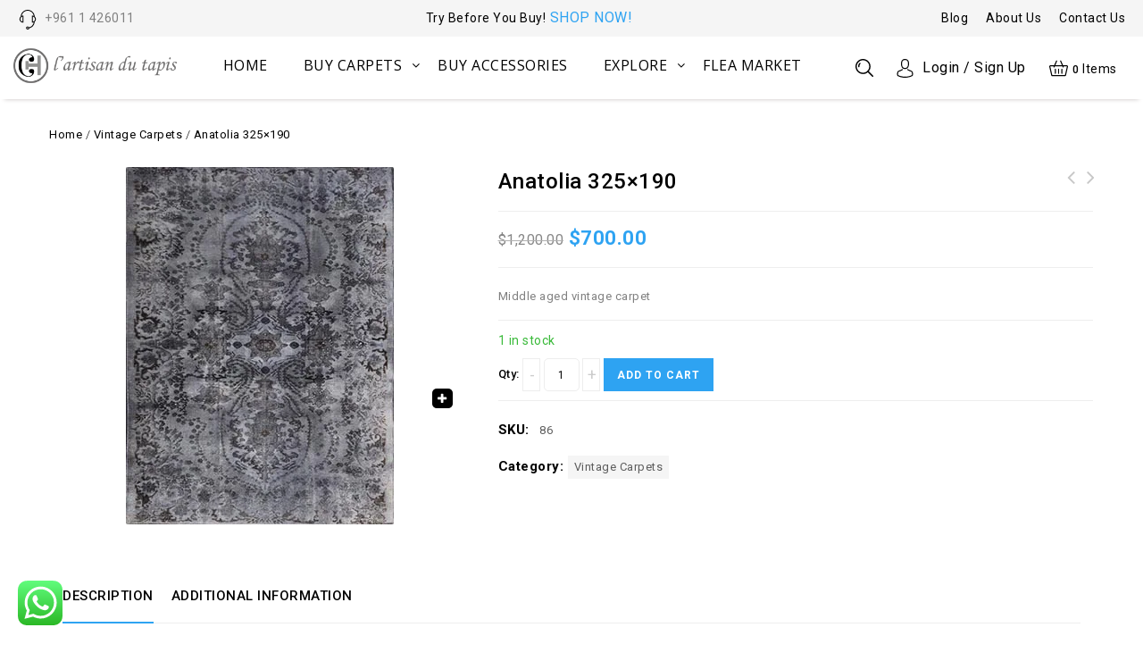

--- FILE ---
content_type: text/html; charset=UTF-8
request_url: https://www.carpetsinlebanon.com/product/anatolia-325x190/
body_size: 35192
content:
<!DOCTYPE html>
<html lang="en-US">
<head><style>img.lazy{min-height:1px}</style><link href="https://www.carpetsinlebanon.com/wp-content/plugins/w3-total-cache/pub/js/lazyload.min.js" as="script">
<meta charset="UTF-8">
<meta name="viewport" content="width=device-width,user-scalable=no">
<link rel="profile" href="https://gmpg.org/xfn/11"/>
<link rel="pingback" href="https://www.carpetsinlebanon.com/xmlrpc.php"/>


 <!--[if lt IE 9]>
		<![endif]-->
<meta name='robots' content='index, follow, max-image-preview:large, max-snippet:-1, max-video-preview:-1' />

<!-- Google Tag Manager for WordPress by gtm4wp.com -->
<script data-cfasync="false" data-pagespeed-no-defer>
	var gtm4wp_datalayer_name = "dataLayer";
	var dataLayer = dataLayer || [];
	const gtm4wp_use_sku_instead = 0;
	const gtm4wp_currency = 'USD';
	const gtm4wp_product_per_impression = 10;
	const gtm4wp_clear_ecommerce = false;
	const gtm4wp_datalayer_max_timeout = 2000;
</script>
<!-- End Google Tag Manager for WordPress by gtm4wp.com --><script>window._wca = window._wca || [];</script>
<!-- Jetpack Site Verification Tags -->
<meta name="google-site-verification" content="7jy7W-jibfm-0aKQT6FXOyWnx5hghl-7vRsF7IKIBss" />
<!-- Google tag (gtag.js) consent mode dataLayer added by Site Kit -->
<script type="text/javascript" id="google_gtagjs-js-consent-mode-data-layer">
/* <![CDATA[ */
window.dataLayer = window.dataLayer || [];function gtag(){dataLayer.push(arguments);}
gtag('consent', 'default', {"ad_personalization":"denied","ad_storage":"denied","ad_user_data":"denied","analytics_storage":"denied","functionality_storage":"denied","security_storage":"denied","personalization_storage":"denied","region":["AT","BE","BG","CH","CY","CZ","DE","DK","EE","ES","FI","FR","GB","GR","HR","HU","IE","IS","IT","LI","LT","LU","LV","MT","NL","NO","PL","PT","RO","SE","SI","SK"],"wait_for_update":500});
window._googlesitekitConsentCategoryMap = {"statistics":["analytics_storage"],"marketing":["ad_storage","ad_user_data","ad_personalization"],"functional":["functionality_storage","security_storage"],"preferences":["personalization_storage"]};
window._googlesitekitConsents = {"ad_personalization":"denied","ad_storage":"denied","ad_user_data":"denied","analytics_storage":"denied","functionality_storage":"denied","security_storage":"denied","personalization_storage":"denied","region":["AT","BE","BG","CH","CY","CZ","DE","DK","EE","ES","FI","FR","GB","GR","HR","HU","IE","IS","IT","LI","LT","LU","LV","MT","NL","NO","PL","PT","RO","SE","SI","SK"],"wait_for_update":500};
/* ]]> */
</script>
<!-- End Google tag (gtag.js) consent mode dataLayer added by Site Kit -->

	<!-- This site is optimized with the Yoast SEO plugin v26.8 - https://yoast.com/product/yoast-seo-wordpress/ -->
	<title>Anatolia 325x190 - L&#039;artisan du Tapis</title>
	<meta name="description" content="Check the unique Anatolia 325x190 by l&#039;artisan du tapis. Find more offers on the website" />
	<link rel="canonical" href="https://www.carpetsinlebanon.com/product/anatolia-325x190/" />
	<meta property="og:locale" content="en_US" />
	<meta property="og:type" content="article" />
	<meta property="og:title" content="Anatolia 325x190 - L&#039;artisan du Tapis" />
	<meta property="og:description" content="Check the unique Anatolia 325x190 by l&#039;artisan du tapis. Find more offers on the website" />
	<meta property="og:url" content="https://www.carpetsinlebanon.com/product/anatolia-325x190/" />
	<meta property="og:site_name" content="L&#039;artisan du Tapis" />
	<meta property="article:publisher" content="https://www.facebook.com/carpetsinlebanon/" />
	<meta property="article:modified_time" content="2022-06-22T08:05:08+00:00" />
	<meta property="og:image" content="https://www.carpetsinlebanon.com/wp-content/uploads/2020/08/carpets-in-lebanon-l-artisan-du-tapis-86-anatolia-195x118-1.jpg" />
	<meta property="og:image:width" content="300" />
	<meta property="og:image:height" content="400" />
	<meta property="og:image:type" content="image/jpeg" />
	<meta name="twitter:card" content="summary_large_image" />
	<script type="application/ld+json" class="yoast-schema-graph">{"@context":"https://schema.org","@graph":[{"@type":"WebPage","@id":"https://www.carpetsinlebanon.com/product/anatolia-325x190/","url":"https://www.carpetsinlebanon.com/product/anatolia-325x190/","name":"Anatolia 325x190 - L&#039;artisan du Tapis","isPartOf":{"@id":"https://www.carpetsinlebanon.com/#website"},"primaryImageOfPage":{"@id":"https://www.carpetsinlebanon.com/product/anatolia-325x190/#primaryimage"},"image":{"@id":"https://www.carpetsinlebanon.com/product/anatolia-325x190/#primaryimage"},"thumbnailUrl":"https://i0.wp.com/www.carpetsinlebanon.com/wp-content/uploads/2020/08/carpets-in-lebanon-l-artisan-du-tapis-86-anatolia-195x118-1.jpg?fit=300%2C400&ssl=1","datePublished":"2020-08-07T08:45:49+00:00","dateModified":"2022-06-22T08:05:08+00:00","description":"Check the unique Anatolia 325x190 by l'artisan du tapis. Find more offers on the website","breadcrumb":{"@id":"https://www.carpetsinlebanon.com/product/anatolia-325x190/#breadcrumb"},"inLanguage":"en-US","potentialAction":[{"@type":"ReadAction","target":["https://www.carpetsinlebanon.com/product/anatolia-325x190/"]}]},{"@type":"ImageObject","inLanguage":"en-US","@id":"https://www.carpetsinlebanon.com/product/anatolia-325x190/#primaryimage","url":"https://i0.wp.com/www.carpetsinlebanon.com/wp-content/uploads/2020/08/carpets-in-lebanon-l-artisan-du-tapis-86-anatolia-195x118-1.jpg?fit=300%2C400&ssl=1","contentUrl":"https://i0.wp.com/www.carpetsinlebanon.com/wp-content/uploads/2020/08/carpets-in-lebanon-l-artisan-du-tapis-86-anatolia-195x118-1.jpg?fit=300%2C400&ssl=1","width":300,"height":400},{"@type":"BreadcrumbList","@id":"https://www.carpetsinlebanon.com/product/anatolia-325x190/#breadcrumb","itemListElement":[{"@type":"ListItem","position":1,"name":"Home","item":"https://www.carpetsinlebanon.com/"},{"@type":"ListItem","position":2,"name":"Shop","item":"https://www.carpetsinlebanon.com/carpet-shop/"},{"@type":"ListItem","position":3,"name":"Anatolia 325&#215;190"}]},{"@type":"WebSite","@id":"https://www.carpetsinlebanon.com/#website","url":"https://www.carpetsinlebanon.com/","name":"L'artisan du Tapis","description":"Carpets in Lebanon","publisher":{"@id":"https://www.carpetsinlebanon.com/#organization"},"potentialAction":[{"@type":"SearchAction","target":{"@type":"EntryPoint","urlTemplate":"https://www.carpetsinlebanon.com/?s={search_term_string}"},"query-input":{"@type":"PropertyValueSpecification","valueRequired":true,"valueName":"search_term_string"}}],"inLanguage":"en-US"},{"@type":"Organization","@id":"https://www.carpetsinlebanon.com/#organization","name":"L'artisan du tapis","url":"https://www.carpetsinlebanon.com/","logo":{"@type":"ImageObject","inLanguage":"en-US","@id":"https://www.carpetsinlebanon.com/#/schema/logo/image/","url":"https://www.carpetsinlebanon.com/wp-content/uploads/2020/08/artisan-du-tapis-logo4.png","contentUrl":"https://www.carpetsinlebanon.com/wp-content/uploads/2020/08/artisan-du-tapis-logo4.png","width":1280,"height":312,"caption":"L'artisan du tapis"},"image":{"@id":"https://www.carpetsinlebanon.com/#/schema/logo/image/"},"sameAs":["https://www.facebook.com/carpetsinlebanon/"]}]}</script>
	<!-- / Yoast SEO plugin. -->


<link rel='dns-prefetch' href='//stats.wp.com' />
<link rel='dns-prefetch' href='//capi-automation.s3.us-east-2.amazonaws.com' />
<link rel='dns-prefetch' href='//www.googletagmanager.com' />
<link rel='dns-prefetch' href='//fonts.googleapis.com' />
<link rel='preconnect' href='//i0.wp.com' />
<link rel="alternate" type="application/rss+xml" title="L&#039;artisan du Tapis &raquo; Feed" href="https://www.carpetsinlebanon.com/feed/" />
<link rel="alternate" title="oEmbed (JSON)" type="application/json+oembed" href="https://www.carpetsinlebanon.com/wp-json/oembed/1.0/embed?url=https%3A%2F%2Fwww.carpetsinlebanon.com%2Fproduct%2Fanatolia-325x190%2F" />
<link rel="alternate" title="oEmbed (XML)" type="text/xml+oembed" href="https://www.carpetsinlebanon.com/wp-json/oembed/1.0/embed?url=https%3A%2F%2Fwww.carpetsinlebanon.com%2Fproduct%2Fanatolia-325x190%2F&#038;format=xml" />
<style id='wp-img-auto-sizes-contain-inline-css' type='text/css'>
img:is([sizes=auto i],[sizes^="auto," i]){contain-intrinsic-size:3000px 1500px}
/*# sourceURL=wp-img-auto-sizes-contain-inline-css */
</style>
<link rel='stylesheet' id='jetpack_related-posts-css' href='https://www.carpetsinlebanon.com/wp-content/plugins/jetpack/modules/related-posts/related-posts.css?ver=20240116' type='text/css' media='all' />
<link rel='stylesheet' id='wntr-google-fonts-css' href='https://fonts.googleapis.com/css?family=Roboto%3A300%2C400%2C500%2C700&#038;ver=1.0.0#038;subset=latin%2Clatin-ext' type='text/css' media='all' />
<link rel='stylesheet' id='wntr-isotope-css' href='https://www.carpetsinlebanon.com/wp-content/themes/Furnic/css/isotop-port.css?ver=6.9' type='text/css' media='all' />
<link rel='stylesheet' id='wntr-custom-css' href='https://www.carpetsinlebanon.com/wp-content/themes/Furnic/css/webi/custom.css?ver=6.9' type='text/css' media='all' />
<link rel='stylesheet' id='owl-carousel-css' href='https://www.carpetsinlebanon.com/wp-content/themes/Furnic/css/webi/owl.carousel.css?ver=6.9' type='text/css' media='all' />
<link rel='stylesheet' id='owl-transitions-css' href='https://www.carpetsinlebanon.com/wp-content/themes/Furnic/css/webi/owl.transitions.css?ver=6.9' type='text/css' media='all' />
<link rel='stylesheet' id='shadowbox-css' href='https://www.carpetsinlebanon.com/wp-content/themes/Furnic/css/webi/shadowbox.css?ver=6.9' type='text/css' media='all' />
<link rel='stylesheet' id='animate-min-css' href='https://www.carpetsinlebanon.com/wp-content/themes/Furnic/css/webi/animate.min.css?ver=6.9' type='text/css' media='all' />
<link rel='stylesheet' id='wntr-shortcode-style-css' href='https://www.carpetsinlebanon.com/wp-content/themes/Furnic/css/webi/shortcode_style.css?ver=6.9' type='text/css' media='all' />
<link rel='stylesheet' id='slick-theme-css' href='https://www.carpetsinlebanon.com/wp-content/themes/Furnic/css/webi/slick-theme.css?ver=6.9' type='text/css' media='all' />
<link rel='stylesheet' id='slick-css' href='https://www.carpetsinlebanon.com/wp-content/themes/Furnic/css/webi/slick.css?ver=6.9' type='text/css' media='all' />
<link rel='stylesheet' id='bootstrap-min-css' href='https://www.carpetsinlebanon.com/wp-content/themes/Furnic/css/webi/bootstrap.min.css?ver=6.9' type='text/css' media='all' />
<link rel='stylesheet' id='wntr-woocommerce-css-css' href='https://www.carpetsinlebanon.com/wp-content/themes/Furnic/css/webi/woocommerce.css?ver=6.9' type='text/css' media='all' />
<link rel='stylesheet' id='ht_ctc_main_css-css' href='https://www.carpetsinlebanon.com/wp-content/plugins/click-to-chat-for-whatsapp/new/inc/assets/css/main.css?ver=4.36' type='text/css' media='all' />
<link rel='stylesheet' id='sbi_styles-css' href='https://www.carpetsinlebanon.com/wp-content/plugins/instagram-feed/css/sbi-styles.min.css?ver=6.10.0' type='text/css' media='all' />
<style id='wp-emoji-styles-inline-css' type='text/css'>

	img.wp-smiley, img.emoji {
		display: inline !important;
		border: none !important;
		box-shadow: none !important;
		height: 1em !important;
		width: 1em !important;
		margin: 0 0.07em !important;
		vertical-align: -0.1em !important;
		background: none !important;
		padding: 0 !important;
	}
/*# sourceURL=wp-emoji-styles-inline-css */
</style>
<style id='wp-block-library-inline-css' type='text/css'>
:root{--wp-block-synced-color:#7a00df;--wp-block-synced-color--rgb:122,0,223;--wp-bound-block-color:var(--wp-block-synced-color);--wp-editor-canvas-background:#ddd;--wp-admin-theme-color:#007cba;--wp-admin-theme-color--rgb:0,124,186;--wp-admin-theme-color-darker-10:#006ba1;--wp-admin-theme-color-darker-10--rgb:0,107,160.5;--wp-admin-theme-color-darker-20:#005a87;--wp-admin-theme-color-darker-20--rgb:0,90,135;--wp-admin-border-width-focus:2px}@media (min-resolution:192dpi){:root{--wp-admin-border-width-focus:1.5px}}.wp-element-button{cursor:pointer}:root .has-very-light-gray-background-color{background-color:#eee}:root .has-very-dark-gray-background-color{background-color:#313131}:root .has-very-light-gray-color{color:#eee}:root .has-very-dark-gray-color{color:#313131}:root .has-vivid-green-cyan-to-vivid-cyan-blue-gradient-background{background:linear-gradient(135deg,#00d084,#0693e3)}:root .has-purple-crush-gradient-background{background:linear-gradient(135deg,#34e2e4,#4721fb 50%,#ab1dfe)}:root .has-hazy-dawn-gradient-background{background:linear-gradient(135deg,#faaca8,#dad0ec)}:root .has-subdued-olive-gradient-background{background:linear-gradient(135deg,#fafae1,#67a671)}:root .has-atomic-cream-gradient-background{background:linear-gradient(135deg,#fdd79a,#004a59)}:root .has-nightshade-gradient-background{background:linear-gradient(135deg,#330968,#31cdcf)}:root .has-midnight-gradient-background{background:linear-gradient(135deg,#020381,#2874fc)}:root{--wp--preset--font-size--normal:16px;--wp--preset--font-size--huge:42px}.has-regular-font-size{font-size:1em}.has-larger-font-size{font-size:2.625em}.has-normal-font-size{font-size:var(--wp--preset--font-size--normal)}.has-huge-font-size{font-size:var(--wp--preset--font-size--huge)}.has-text-align-center{text-align:center}.has-text-align-left{text-align:left}.has-text-align-right{text-align:right}.has-fit-text{white-space:nowrap!important}#end-resizable-editor-section{display:none}.aligncenter{clear:both}.items-justified-left{justify-content:flex-start}.items-justified-center{justify-content:center}.items-justified-right{justify-content:flex-end}.items-justified-space-between{justify-content:space-between}.screen-reader-text{border:0;clip-path:inset(50%);height:1px;margin:-1px;overflow:hidden;padding:0;position:absolute;width:1px;word-wrap:normal!important}.screen-reader-text:focus{background-color:#ddd;clip-path:none;color:#444;display:block;font-size:1em;height:auto;left:5px;line-height:normal;padding:15px 23px 14px;text-decoration:none;top:5px;width:auto;z-index:100000}html :where(.has-border-color){border-style:solid}html :where([style*=border-top-color]){border-top-style:solid}html :where([style*=border-right-color]){border-right-style:solid}html :where([style*=border-bottom-color]){border-bottom-style:solid}html :where([style*=border-left-color]){border-left-style:solid}html :where([style*=border-width]){border-style:solid}html :where([style*=border-top-width]){border-top-style:solid}html :where([style*=border-right-width]){border-right-style:solid}html :where([style*=border-bottom-width]){border-bottom-style:solid}html :where([style*=border-left-width]){border-left-style:solid}html :where(img[class*=wp-image-]){height:auto;max-width:100%}:where(figure){margin:0 0 1em}html :where(.is-position-sticky){--wp-admin--admin-bar--position-offset:var(--wp-admin--admin-bar--height,0px)}@media screen and (max-width:600px){html :where(.is-position-sticky){--wp-admin--admin-bar--position-offset:0px}}

/*# sourceURL=wp-block-library-inline-css */
</style><style id='wp-block-social-links-inline-css' type='text/css'>
.wp-block-social-links{background:none;box-sizing:border-box;margin-left:0;padding-left:0;padding-right:0;text-indent:0}.wp-block-social-links .wp-social-link a,.wp-block-social-links .wp-social-link a:hover{border-bottom:0;box-shadow:none;text-decoration:none}.wp-block-social-links .wp-social-link svg{height:1em;width:1em}.wp-block-social-links .wp-social-link span:not(.screen-reader-text){font-size:.65em;margin-left:.5em;margin-right:.5em}.wp-block-social-links.has-small-icon-size{font-size:16px}.wp-block-social-links,.wp-block-social-links.has-normal-icon-size{font-size:24px}.wp-block-social-links.has-large-icon-size{font-size:36px}.wp-block-social-links.has-huge-icon-size{font-size:48px}.wp-block-social-links.aligncenter{display:flex;justify-content:center}.wp-block-social-links.alignright{justify-content:flex-end}.wp-block-social-link{border-radius:9999px;display:block}@media not (prefers-reduced-motion){.wp-block-social-link{transition:transform .1s ease}}.wp-block-social-link{height:auto}.wp-block-social-link a{align-items:center;display:flex;line-height:0}.wp-block-social-link:hover{transform:scale(1.1)}.wp-block-social-links .wp-block-social-link.wp-social-link{display:inline-block;margin:0;padding:0}.wp-block-social-links .wp-block-social-link.wp-social-link .wp-block-social-link-anchor,.wp-block-social-links .wp-block-social-link.wp-social-link .wp-block-social-link-anchor svg,.wp-block-social-links .wp-block-social-link.wp-social-link .wp-block-social-link-anchor:active,.wp-block-social-links .wp-block-social-link.wp-social-link .wp-block-social-link-anchor:hover,.wp-block-social-links .wp-block-social-link.wp-social-link .wp-block-social-link-anchor:visited{color:currentColor;fill:currentColor}:where(.wp-block-social-links:not(.is-style-logos-only)) .wp-social-link{background-color:#f0f0f0;color:#444}:where(.wp-block-social-links:not(.is-style-logos-only)) .wp-social-link-amazon{background-color:#f90;color:#fff}:where(.wp-block-social-links:not(.is-style-logos-only)) .wp-social-link-bandcamp{background-color:#1ea0c3;color:#fff}:where(.wp-block-social-links:not(.is-style-logos-only)) .wp-social-link-behance{background-color:#0757fe;color:#fff}:where(.wp-block-social-links:not(.is-style-logos-only)) .wp-social-link-bluesky{background-color:#0a7aff;color:#fff}:where(.wp-block-social-links:not(.is-style-logos-only)) .wp-social-link-codepen{background-color:#1e1f26;color:#fff}:where(.wp-block-social-links:not(.is-style-logos-only)) .wp-social-link-deviantart{background-color:#02e49b;color:#fff}:where(.wp-block-social-links:not(.is-style-logos-only)) .wp-social-link-discord{background-color:#5865f2;color:#fff}:where(.wp-block-social-links:not(.is-style-logos-only)) .wp-social-link-dribbble{background-color:#e94c89;color:#fff}:where(.wp-block-social-links:not(.is-style-logos-only)) .wp-social-link-dropbox{background-color:#4280ff;color:#fff}:where(.wp-block-social-links:not(.is-style-logos-only)) .wp-social-link-etsy{background-color:#f45800;color:#fff}:where(.wp-block-social-links:not(.is-style-logos-only)) .wp-social-link-facebook{background-color:#0866ff;color:#fff}:where(.wp-block-social-links:not(.is-style-logos-only)) .wp-social-link-fivehundredpx{background-color:#000;color:#fff}:where(.wp-block-social-links:not(.is-style-logos-only)) .wp-social-link-flickr{background-color:#0461dd;color:#fff}:where(.wp-block-social-links:not(.is-style-logos-only)) .wp-social-link-foursquare{background-color:#e65678;color:#fff}:where(.wp-block-social-links:not(.is-style-logos-only)) .wp-social-link-github{background-color:#24292d;color:#fff}:where(.wp-block-social-links:not(.is-style-logos-only)) .wp-social-link-goodreads{background-color:#eceadd;color:#382110}:where(.wp-block-social-links:not(.is-style-logos-only)) .wp-social-link-google{background-color:#ea4434;color:#fff}:where(.wp-block-social-links:not(.is-style-logos-only)) .wp-social-link-gravatar{background-color:#1d4fc4;color:#fff}:where(.wp-block-social-links:not(.is-style-logos-only)) .wp-social-link-instagram{background-color:#f00075;color:#fff}:where(.wp-block-social-links:not(.is-style-logos-only)) .wp-social-link-lastfm{background-color:#e21b24;color:#fff}:where(.wp-block-social-links:not(.is-style-logos-only)) .wp-social-link-linkedin{background-color:#0d66c2;color:#fff}:where(.wp-block-social-links:not(.is-style-logos-only)) .wp-social-link-mastodon{background-color:#3288d4;color:#fff}:where(.wp-block-social-links:not(.is-style-logos-only)) .wp-social-link-medium{background-color:#000;color:#fff}:where(.wp-block-social-links:not(.is-style-logos-only)) .wp-social-link-meetup{background-color:#f6405f;color:#fff}:where(.wp-block-social-links:not(.is-style-logos-only)) .wp-social-link-patreon{background-color:#000;color:#fff}:where(.wp-block-social-links:not(.is-style-logos-only)) .wp-social-link-pinterest{background-color:#e60122;color:#fff}:where(.wp-block-social-links:not(.is-style-logos-only)) .wp-social-link-pocket{background-color:#ef4155;color:#fff}:where(.wp-block-social-links:not(.is-style-logos-only)) .wp-social-link-reddit{background-color:#ff4500;color:#fff}:where(.wp-block-social-links:not(.is-style-logos-only)) .wp-social-link-skype{background-color:#0478d7;color:#fff}:where(.wp-block-social-links:not(.is-style-logos-only)) .wp-social-link-snapchat{background-color:#fefc00;color:#fff;stroke:#000}:where(.wp-block-social-links:not(.is-style-logos-only)) .wp-social-link-soundcloud{background-color:#ff5600;color:#fff}:where(.wp-block-social-links:not(.is-style-logos-only)) .wp-social-link-spotify{background-color:#1bd760;color:#fff}:where(.wp-block-social-links:not(.is-style-logos-only)) .wp-social-link-telegram{background-color:#2aabee;color:#fff}:where(.wp-block-social-links:not(.is-style-logos-only)) .wp-social-link-threads{background-color:#000;color:#fff}:where(.wp-block-social-links:not(.is-style-logos-only)) .wp-social-link-tiktok{background-color:#000;color:#fff}:where(.wp-block-social-links:not(.is-style-logos-only)) .wp-social-link-tumblr{background-color:#011835;color:#fff}:where(.wp-block-social-links:not(.is-style-logos-only)) .wp-social-link-twitch{background-color:#6440a4;color:#fff}:where(.wp-block-social-links:not(.is-style-logos-only)) .wp-social-link-twitter{background-color:#1da1f2;color:#fff}:where(.wp-block-social-links:not(.is-style-logos-only)) .wp-social-link-vimeo{background-color:#1eb7ea;color:#fff}:where(.wp-block-social-links:not(.is-style-logos-only)) .wp-social-link-vk{background-color:#4680c2;color:#fff}:where(.wp-block-social-links:not(.is-style-logos-only)) .wp-social-link-wordpress{background-color:#3499cd;color:#fff}:where(.wp-block-social-links:not(.is-style-logos-only)) .wp-social-link-whatsapp{background-color:#25d366;color:#fff}:where(.wp-block-social-links:not(.is-style-logos-only)) .wp-social-link-x{background-color:#000;color:#fff}:where(.wp-block-social-links:not(.is-style-logos-only)) .wp-social-link-yelp{background-color:#d32422;color:#fff}:where(.wp-block-social-links:not(.is-style-logos-only)) .wp-social-link-youtube{background-color:red;color:#fff}:where(.wp-block-social-links.is-style-logos-only) .wp-social-link{background:none}:where(.wp-block-social-links.is-style-logos-only) .wp-social-link svg{height:1.25em;width:1.25em}:where(.wp-block-social-links.is-style-logos-only) .wp-social-link-amazon{color:#f90}:where(.wp-block-social-links.is-style-logos-only) .wp-social-link-bandcamp{color:#1ea0c3}:where(.wp-block-social-links.is-style-logos-only) .wp-social-link-behance{color:#0757fe}:where(.wp-block-social-links.is-style-logos-only) .wp-social-link-bluesky{color:#0a7aff}:where(.wp-block-social-links.is-style-logos-only) .wp-social-link-codepen{color:#1e1f26}:where(.wp-block-social-links.is-style-logos-only) .wp-social-link-deviantart{color:#02e49b}:where(.wp-block-social-links.is-style-logos-only) .wp-social-link-discord{color:#5865f2}:where(.wp-block-social-links.is-style-logos-only) .wp-social-link-dribbble{color:#e94c89}:where(.wp-block-social-links.is-style-logos-only) .wp-social-link-dropbox{color:#4280ff}:where(.wp-block-social-links.is-style-logos-only) .wp-social-link-etsy{color:#f45800}:where(.wp-block-social-links.is-style-logos-only) .wp-social-link-facebook{color:#0866ff}:where(.wp-block-social-links.is-style-logos-only) .wp-social-link-fivehundredpx{color:#000}:where(.wp-block-social-links.is-style-logos-only) .wp-social-link-flickr{color:#0461dd}:where(.wp-block-social-links.is-style-logos-only) .wp-social-link-foursquare{color:#e65678}:where(.wp-block-social-links.is-style-logos-only) .wp-social-link-github{color:#24292d}:where(.wp-block-social-links.is-style-logos-only) .wp-social-link-goodreads{color:#382110}:where(.wp-block-social-links.is-style-logos-only) .wp-social-link-google{color:#ea4434}:where(.wp-block-social-links.is-style-logos-only) .wp-social-link-gravatar{color:#1d4fc4}:where(.wp-block-social-links.is-style-logos-only) .wp-social-link-instagram{color:#f00075}:where(.wp-block-social-links.is-style-logos-only) .wp-social-link-lastfm{color:#e21b24}:where(.wp-block-social-links.is-style-logos-only) .wp-social-link-linkedin{color:#0d66c2}:where(.wp-block-social-links.is-style-logos-only) .wp-social-link-mastodon{color:#3288d4}:where(.wp-block-social-links.is-style-logos-only) .wp-social-link-medium{color:#000}:where(.wp-block-social-links.is-style-logos-only) .wp-social-link-meetup{color:#f6405f}:where(.wp-block-social-links.is-style-logos-only) .wp-social-link-patreon{color:#000}:where(.wp-block-social-links.is-style-logos-only) .wp-social-link-pinterest{color:#e60122}:where(.wp-block-social-links.is-style-logos-only) .wp-social-link-pocket{color:#ef4155}:where(.wp-block-social-links.is-style-logos-only) .wp-social-link-reddit{color:#ff4500}:where(.wp-block-social-links.is-style-logos-only) .wp-social-link-skype{color:#0478d7}:where(.wp-block-social-links.is-style-logos-only) .wp-social-link-snapchat{color:#fff;stroke:#000}:where(.wp-block-social-links.is-style-logos-only) .wp-social-link-soundcloud{color:#ff5600}:where(.wp-block-social-links.is-style-logos-only) .wp-social-link-spotify{color:#1bd760}:where(.wp-block-social-links.is-style-logos-only) .wp-social-link-telegram{color:#2aabee}:where(.wp-block-social-links.is-style-logos-only) .wp-social-link-threads{color:#000}:where(.wp-block-social-links.is-style-logos-only) .wp-social-link-tiktok{color:#000}:where(.wp-block-social-links.is-style-logos-only) .wp-social-link-tumblr{color:#011835}:where(.wp-block-social-links.is-style-logos-only) .wp-social-link-twitch{color:#6440a4}:where(.wp-block-social-links.is-style-logos-only) .wp-social-link-twitter{color:#1da1f2}:where(.wp-block-social-links.is-style-logos-only) .wp-social-link-vimeo{color:#1eb7ea}:where(.wp-block-social-links.is-style-logos-only) .wp-social-link-vk{color:#4680c2}:where(.wp-block-social-links.is-style-logos-only) .wp-social-link-whatsapp{color:#25d366}:where(.wp-block-social-links.is-style-logos-only) .wp-social-link-wordpress{color:#3499cd}:where(.wp-block-social-links.is-style-logos-only) .wp-social-link-x{color:#000}:where(.wp-block-social-links.is-style-logos-only) .wp-social-link-yelp{color:#d32422}:where(.wp-block-social-links.is-style-logos-only) .wp-social-link-youtube{color:red}.wp-block-social-links.is-style-pill-shape .wp-social-link{width:auto}:root :where(.wp-block-social-links .wp-social-link a){padding:.25em}:root :where(.wp-block-social-links.is-style-logos-only .wp-social-link a){padding:0}:root :where(.wp-block-social-links.is-style-pill-shape .wp-social-link a){padding-left:.6666666667em;padding-right:.6666666667em}.wp-block-social-links:not(.has-icon-color):not(.has-icon-background-color) .wp-social-link-snapchat .wp-block-social-link-label{color:#000}
/*# sourceURL=https://www.carpetsinlebanon.com/wp-includes/blocks/social-links/style.min.css */
</style>
<style id='global-styles-inline-css' type='text/css'>
:root{--wp--preset--aspect-ratio--square: 1;--wp--preset--aspect-ratio--4-3: 4/3;--wp--preset--aspect-ratio--3-4: 3/4;--wp--preset--aspect-ratio--3-2: 3/2;--wp--preset--aspect-ratio--2-3: 2/3;--wp--preset--aspect-ratio--16-9: 16/9;--wp--preset--aspect-ratio--9-16: 9/16;--wp--preset--color--black: #000000;--wp--preset--color--cyan-bluish-gray: #abb8c3;--wp--preset--color--white: #ffffff;--wp--preset--color--pale-pink: #f78da7;--wp--preset--color--vivid-red: #cf2e2e;--wp--preset--color--luminous-vivid-orange: #ff6900;--wp--preset--color--luminous-vivid-amber: #fcb900;--wp--preset--color--light-green-cyan: #7bdcb5;--wp--preset--color--vivid-green-cyan: #00d084;--wp--preset--color--pale-cyan-blue: #8ed1fc;--wp--preset--color--vivid-cyan-blue: #0693e3;--wp--preset--color--vivid-purple: #9b51e0;--wp--preset--gradient--vivid-cyan-blue-to-vivid-purple: linear-gradient(135deg,rgb(6,147,227) 0%,rgb(155,81,224) 100%);--wp--preset--gradient--light-green-cyan-to-vivid-green-cyan: linear-gradient(135deg,rgb(122,220,180) 0%,rgb(0,208,130) 100%);--wp--preset--gradient--luminous-vivid-amber-to-luminous-vivid-orange: linear-gradient(135deg,rgb(252,185,0) 0%,rgb(255,105,0) 100%);--wp--preset--gradient--luminous-vivid-orange-to-vivid-red: linear-gradient(135deg,rgb(255,105,0) 0%,rgb(207,46,46) 100%);--wp--preset--gradient--very-light-gray-to-cyan-bluish-gray: linear-gradient(135deg,rgb(238,238,238) 0%,rgb(169,184,195) 100%);--wp--preset--gradient--cool-to-warm-spectrum: linear-gradient(135deg,rgb(74,234,220) 0%,rgb(151,120,209) 20%,rgb(207,42,186) 40%,rgb(238,44,130) 60%,rgb(251,105,98) 80%,rgb(254,248,76) 100%);--wp--preset--gradient--blush-light-purple: linear-gradient(135deg,rgb(255,206,236) 0%,rgb(152,150,240) 100%);--wp--preset--gradient--blush-bordeaux: linear-gradient(135deg,rgb(254,205,165) 0%,rgb(254,45,45) 50%,rgb(107,0,62) 100%);--wp--preset--gradient--luminous-dusk: linear-gradient(135deg,rgb(255,203,112) 0%,rgb(199,81,192) 50%,rgb(65,88,208) 100%);--wp--preset--gradient--pale-ocean: linear-gradient(135deg,rgb(255,245,203) 0%,rgb(182,227,212) 50%,rgb(51,167,181) 100%);--wp--preset--gradient--electric-grass: linear-gradient(135deg,rgb(202,248,128) 0%,rgb(113,206,126) 100%);--wp--preset--gradient--midnight: linear-gradient(135deg,rgb(2,3,129) 0%,rgb(40,116,252) 100%);--wp--preset--font-size--small: 13px;--wp--preset--font-size--medium: 20px;--wp--preset--font-size--large: 36px;--wp--preset--font-size--x-large: 42px;--wp--preset--spacing--20: 0.44rem;--wp--preset--spacing--30: 0.67rem;--wp--preset--spacing--40: 1rem;--wp--preset--spacing--50: 1.5rem;--wp--preset--spacing--60: 2.25rem;--wp--preset--spacing--70: 3.38rem;--wp--preset--spacing--80: 5.06rem;--wp--preset--shadow--natural: 6px 6px 9px rgba(0, 0, 0, 0.2);--wp--preset--shadow--deep: 12px 12px 50px rgba(0, 0, 0, 0.4);--wp--preset--shadow--sharp: 6px 6px 0px rgba(0, 0, 0, 0.2);--wp--preset--shadow--outlined: 6px 6px 0px -3px rgb(255, 255, 255), 6px 6px rgb(0, 0, 0);--wp--preset--shadow--crisp: 6px 6px 0px rgb(0, 0, 0);}:where(.is-layout-flex){gap: 0.5em;}:where(.is-layout-grid){gap: 0.5em;}body .is-layout-flex{display: flex;}.is-layout-flex{flex-wrap: wrap;align-items: center;}.is-layout-flex > :is(*, div){margin: 0;}body .is-layout-grid{display: grid;}.is-layout-grid > :is(*, div){margin: 0;}:where(.wp-block-columns.is-layout-flex){gap: 2em;}:where(.wp-block-columns.is-layout-grid){gap: 2em;}:where(.wp-block-post-template.is-layout-flex){gap: 1.25em;}:where(.wp-block-post-template.is-layout-grid){gap: 1.25em;}.has-black-color{color: var(--wp--preset--color--black) !important;}.has-cyan-bluish-gray-color{color: var(--wp--preset--color--cyan-bluish-gray) !important;}.has-white-color{color: var(--wp--preset--color--white) !important;}.has-pale-pink-color{color: var(--wp--preset--color--pale-pink) !important;}.has-vivid-red-color{color: var(--wp--preset--color--vivid-red) !important;}.has-luminous-vivid-orange-color{color: var(--wp--preset--color--luminous-vivid-orange) !important;}.has-luminous-vivid-amber-color{color: var(--wp--preset--color--luminous-vivid-amber) !important;}.has-light-green-cyan-color{color: var(--wp--preset--color--light-green-cyan) !important;}.has-vivid-green-cyan-color{color: var(--wp--preset--color--vivid-green-cyan) !important;}.has-pale-cyan-blue-color{color: var(--wp--preset--color--pale-cyan-blue) !important;}.has-vivid-cyan-blue-color{color: var(--wp--preset--color--vivid-cyan-blue) !important;}.has-vivid-purple-color{color: var(--wp--preset--color--vivid-purple) !important;}.has-black-background-color{background-color: var(--wp--preset--color--black) !important;}.has-cyan-bluish-gray-background-color{background-color: var(--wp--preset--color--cyan-bluish-gray) !important;}.has-white-background-color{background-color: var(--wp--preset--color--white) !important;}.has-pale-pink-background-color{background-color: var(--wp--preset--color--pale-pink) !important;}.has-vivid-red-background-color{background-color: var(--wp--preset--color--vivid-red) !important;}.has-luminous-vivid-orange-background-color{background-color: var(--wp--preset--color--luminous-vivid-orange) !important;}.has-luminous-vivid-amber-background-color{background-color: var(--wp--preset--color--luminous-vivid-amber) !important;}.has-light-green-cyan-background-color{background-color: var(--wp--preset--color--light-green-cyan) !important;}.has-vivid-green-cyan-background-color{background-color: var(--wp--preset--color--vivid-green-cyan) !important;}.has-pale-cyan-blue-background-color{background-color: var(--wp--preset--color--pale-cyan-blue) !important;}.has-vivid-cyan-blue-background-color{background-color: var(--wp--preset--color--vivid-cyan-blue) !important;}.has-vivid-purple-background-color{background-color: var(--wp--preset--color--vivid-purple) !important;}.has-black-border-color{border-color: var(--wp--preset--color--black) !important;}.has-cyan-bluish-gray-border-color{border-color: var(--wp--preset--color--cyan-bluish-gray) !important;}.has-white-border-color{border-color: var(--wp--preset--color--white) !important;}.has-pale-pink-border-color{border-color: var(--wp--preset--color--pale-pink) !important;}.has-vivid-red-border-color{border-color: var(--wp--preset--color--vivid-red) !important;}.has-luminous-vivid-orange-border-color{border-color: var(--wp--preset--color--luminous-vivid-orange) !important;}.has-luminous-vivid-amber-border-color{border-color: var(--wp--preset--color--luminous-vivid-amber) !important;}.has-light-green-cyan-border-color{border-color: var(--wp--preset--color--light-green-cyan) !important;}.has-vivid-green-cyan-border-color{border-color: var(--wp--preset--color--vivid-green-cyan) !important;}.has-pale-cyan-blue-border-color{border-color: var(--wp--preset--color--pale-cyan-blue) !important;}.has-vivid-cyan-blue-border-color{border-color: var(--wp--preset--color--vivid-cyan-blue) !important;}.has-vivid-purple-border-color{border-color: var(--wp--preset--color--vivid-purple) !important;}.has-vivid-cyan-blue-to-vivid-purple-gradient-background{background: var(--wp--preset--gradient--vivid-cyan-blue-to-vivid-purple) !important;}.has-light-green-cyan-to-vivid-green-cyan-gradient-background{background: var(--wp--preset--gradient--light-green-cyan-to-vivid-green-cyan) !important;}.has-luminous-vivid-amber-to-luminous-vivid-orange-gradient-background{background: var(--wp--preset--gradient--luminous-vivid-amber-to-luminous-vivid-orange) !important;}.has-luminous-vivid-orange-to-vivid-red-gradient-background{background: var(--wp--preset--gradient--luminous-vivid-orange-to-vivid-red) !important;}.has-very-light-gray-to-cyan-bluish-gray-gradient-background{background: var(--wp--preset--gradient--very-light-gray-to-cyan-bluish-gray) !important;}.has-cool-to-warm-spectrum-gradient-background{background: var(--wp--preset--gradient--cool-to-warm-spectrum) !important;}.has-blush-light-purple-gradient-background{background: var(--wp--preset--gradient--blush-light-purple) !important;}.has-blush-bordeaux-gradient-background{background: var(--wp--preset--gradient--blush-bordeaux) !important;}.has-luminous-dusk-gradient-background{background: var(--wp--preset--gradient--luminous-dusk) !important;}.has-pale-ocean-gradient-background{background: var(--wp--preset--gradient--pale-ocean) !important;}.has-electric-grass-gradient-background{background: var(--wp--preset--gradient--electric-grass) !important;}.has-midnight-gradient-background{background: var(--wp--preset--gradient--midnight) !important;}.has-small-font-size{font-size: var(--wp--preset--font-size--small) !important;}.has-medium-font-size{font-size: var(--wp--preset--font-size--medium) !important;}.has-large-font-size{font-size: var(--wp--preset--font-size--large) !important;}.has-x-large-font-size{font-size: var(--wp--preset--font-size--x-large) !important;}
/*# sourceURL=global-styles-inline-css */
</style>
<style id='core-block-supports-inline-css' type='text/css'>
.wp-container-core-social-links-is-layout-fdcfc74e{justify-content:flex-start;}
/*# sourceURL=core-block-supports-inline-css */
</style>

<style id='classic-theme-styles-inline-css' type='text/css'>
/*! This file is auto-generated */
.wp-block-button__link{color:#fff;background-color:#32373c;border-radius:9999px;box-shadow:none;text-decoration:none;padding:calc(.667em + 2px) calc(1.333em + 2px);font-size:1.125em}.wp-block-file__button{background:#32373c;color:#fff;text-decoration:none}
/*# sourceURL=/wp-includes/css/classic-themes.min.css */
</style>
<link rel='stylesheet' id='wpmm-frontend-css' href='https://www.carpetsinlebanon.com/wp-content/plugins/ap-mega-menu/css/style.css?ver=6.9' type='text/css' media='all' />
<link rel='stylesheet' id='wpmm-responsive-stylesheet-css' href='https://www.carpetsinlebanon.com/wp-content/plugins/ap-mega-menu/css/responsive.css?ver=6.9' type='text/css' media='all' />
<link rel='stylesheet' id='wpmm-animate-css-css' href='https://www.carpetsinlebanon.com/wp-content/plugins/ap-mega-menu/css/animate.css?ver=ap-mega-menu' type='text/css' media='all' />
<link rel='stylesheet' id='wpmm-frontwalker-stylesheet-css' href='https://www.carpetsinlebanon.com/wp-content/plugins/ap-mega-menu/css/frontend_walker.css?ver=ap-mega-menu' type='text/css' media='all' />
<link rel='stylesheet' id='wpmm-google-fonts-style-css' href='//fonts.googleapis.com/css?family=Open+Sans%3A400%2C300%2C300italic%2C400italic%2C600%2C600italic%2C700&#038;ver=6.9' type='text/css' media='all' />
<link rel='stylesheet' id='wpmegamenu-fontawesome-css' href='https://www.carpetsinlebanon.com/wp-content/plugins/ap-mega-menu/css/wpmm-icons/font-awesome/font-awesome.min.css?ver=ap-mega-menu' type='text/css' media='all' />
<link rel='stylesheet' id='wpmegamenu-genericons-css' href='https://www.carpetsinlebanon.com/wp-content/plugins/ap-mega-menu/css/wpmm-icons/genericons.css?ver=ap-mega-menu' type='text/css' media='all' />
<link rel='stylesheet' id='dashicons-css' href='https://www.carpetsinlebanon.com/wp-includes/css/dashicons.min.css?ver=6.9' type='text/css' media='all' />
<link rel='stylesheet' id='contact-form-7-css' href='https://www.carpetsinlebanon.com/wp-content/plugins/contact-form-7/includes/css/styles.css?ver=6.1.4' type='text/css' media='all' />
<link rel='stylesheet' id='photoswipe-css' href='https://www.carpetsinlebanon.com/wp-content/plugins/woocommerce/assets/css/photoswipe/photoswipe.min.css?ver=10.4.3' type='text/css' media='all' />
<link rel='stylesheet' id='photoswipe-default-skin-css' href='https://www.carpetsinlebanon.com/wp-content/plugins/woocommerce/assets/css/photoswipe/default-skin/default-skin.min.css?ver=10.4.3' type='text/css' media='all' />
<style id='woocommerce-inline-inline-css' type='text/css'>
.woocommerce form .form-row .required { visibility: visible; }
/*# sourceURL=woocommerce-inline-inline-css */
</style>
<link rel='stylesheet' id='Furnic-child-style-css' href='https://www.carpetsinlebanon.com/wp-content/themes/Furnic/style.css?ver=6.9' type='text/css' media='all' />
<link rel='stylesheet' id='Furnic-child-resstyle-css' href='https://www.carpetsinlebanon.com/wp-content/themes/Furnic/responsive.css?ver=6.9' type='text/css' media='all' />
<link rel='stylesheet' id='wntr-fonts-css' href='//fonts.googleapis.com/css?family=Source+Sans+Pro%3A300%2C400%2C700%2C300italic%2C400italic%2C700italic%7CRoboto%3A300%2C400%2C500%2C700&#038;subset=latin%2Clatin-ext' type='text/css' media='all' />
<link rel='stylesheet' id='font-awesome-css' href='https://www.carpetsinlebanon.com/wp-content/themes/Furnic/fonts/css/font-awesome.css?ver=4.7.0' type='text/css' media='all' />
<link rel='stylesheet' id='wntr-style-css' href='https://www.carpetsinlebanon.com/wp-content/themes/Furnic-child/style.css?ver=1.0' type='text/css' media='all' />
<link rel='stylesheet' id='tawcvs-frontend-css' href='https://www.carpetsinlebanon.com/wp-content/plugins/variation-swatches-for-woocommerce/assets/css/frontend.css?ver=2.2.5' type='text/css' media='all' />
<script type="text/javascript" id="jetpack_related-posts-js-extra">
/* <![CDATA[ */
var related_posts_js_options = {"post_heading":"h4"};
//# sourceURL=jetpack_related-posts-js-extra
/* ]]> */
</script>
<script type="text/javascript" src="https://www.carpetsinlebanon.com/wp-content/plugins/jetpack/_inc/build/related-posts/related-posts.min.js?ver=20240116" id="jetpack_related-posts-js"></script>
<script type="text/javascript" src="https://www.carpetsinlebanon.com/wp-includes/js/jquery/jquery.min.js?ver=3.7.1" id="jquery-core-js"></script>
<script type="text/javascript" src="https://www.carpetsinlebanon.com/wp-includes/js/jquery/jquery-migrate.min.js?ver=3.4.1" id="jquery-migrate-js"></script>
<script type="text/javascript" id="wp_megamenu-frontend_scripts-js-extra">
/* <![CDATA[ */
var wp_megamenu_params = {"wpmm_mobile_toggle_option":"toggle_standard","wpmm_event_behavior":"click_submenu","wpmm_ajaxurl":"https://www.carpetsinlebanon.com/wp-admin/admin-ajax.php","wpmm_ajax_nonce":"f94e543b6c","check_woocommerce_enabled":"true","wpmm_mlabel_animation_type":"none","wpmm_animation_delay":"2s","wpmm_animation_duration":"3s","wpmm_animation_iteration_count":"1","enable_mobile":"1"};
//# sourceURL=wp_megamenu-frontend_scripts-js-extra
/* ]]> */
</script>
<script type="text/javascript" src="https://www.carpetsinlebanon.com/wp-content/plugins/ap-mega-menu/js/frontend.js?ver=ap-mega-menu" id="wp_megamenu-frontend_scripts-js"></script>
<script type="text/javascript" src="https://www.carpetsinlebanon.com/wp-content/plugins/woocommerce/assets/js/jquery-blockui/jquery.blockUI.min.js?ver=2.7.0-wc.10.4.3" id="wc-jquery-blockui-js" data-wp-strategy="defer"></script>
<script type="text/javascript" id="wc-add-to-cart-js-extra">
/* <![CDATA[ */
var wc_add_to_cart_params = {"ajax_url":"/wp-admin/admin-ajax.php","wc_ajax_url":"/?wc-ajax=%%endpoint%%","i18n_view_cart":"View cart","cart_url":"https://www.carpetsinlebanon.com/cart/","is_cart":"","cart_redirect_after_add":"no"};
//# sourceURL=wc-add-to-cart-js-extra
/* ]]> */
</script>
<script type="text/javascript" src="https://www.carpetsinlebanon.com/wp-content/plugins/woocommerce/assets/js/frontend/add-to-cart.min.js?ver=10.4.3" id="wc-add-to-cart-js" data-wp-strategy="defer"></script>
<script type="text/javascript" src="https://www.carpetsinlebanon.com/wp-content/plugins/woocommerce/assets/js/zoom/jquery.zoom.min.js?ver=1.7.21-wc.10.4.3" id="wc-zoom-js" defer="defer" data-wp-strategy="defer"></script>
<script type="text/javascript" src="https://www.carpetsinlebanon.com/wp-content/plugins/woocommerce/assets/js/flexslider/jquery.flexslider.min.js?ver=2.7.2-wc.10.4.3" id="wc-flexslider-js" defer="defer" data-wp-strategy="defer"></script>
<script type="text/javascript" src="https://www.carpetsinlebanon.com/wp-content/plugins/woocommerce/assets/js/photoswipe/photoswipe.min.js?ver=4.1.1-wc.10.4.3" id="wc-photoswipe-js" defer="defer" data-wp-strategy="defer"></script>
<script type="text/javascript" src="https://www.carpetsinlebanon.com/wp-content/plugins/woocommerce/assets/js/photoswipe/photoswipe-ui-default.min.js?ver=4.1.1-wc.10.4.3" id="wc-photoswipe-ui-default-js" defer="defer" data-wp-strategy="defer"></script>
<script type="text/javascript" id="wc-single-product-js-extra">
/* <![CDATA[ */
var wc_single_product_params = {"i18n_required_rating_text":"Please select a rating","i18n_rating_options":["1 of 5 stars","2 of 5 stars","3 of 5 stars","4 of 5 stars","5 of 5 stars"],"i18n_product_gallery_trigger_text":"View full-screen image gallery","review_rating_required":"yes","flexslider":{"rtl":false,"animation":"slide","smoothHeight":true,"directionNav":false,"controlNav":"thumbnails","slideshow":false,"animationSpeed":500,"animationLoop":false,"allowOneSlide":false},"zoom_enabled":"1","zoom_options":[],"photoswipe_enabled":"1","photoswipe_options":{"shareEl":false,"closeOnScroll":false,"history":false,"hideAnimationDuration":0,"showAnimationDuration":0},"flexslider_enabled":"1"};
//# sourceURL=wc-single-product-js-extra
/* ]]> */
</script>
<script type="text/javascript" src="https://www.carpetsinlebanon.com/wp-content/plugins/woocommerce/assets/js/frontend/single-product.min.js?ver=10.4.3" id="wc-single-product-js" defer="defer" data-wp-strategy="defer"></script>
<script type="text/javascript" src="https://www.carpetsinlebanon.com/wp-content/plugins/woocommerce/assets/js/js-cookie/js.cookie.min.js?ver=2.1.4-wc.10.4.3" id="wc-js-cookie-js" data-wp-strategy="defer"></script>
<script type="text/javascript" src="https://www.carpetsinlebanon.com/wp-content/plugins/js_composer/assets/js/vendors/woocommerce-add-to-cart.js?ver=6.2.0" id="vc_woocommerce-add-to-cart-js-js"></script>
<script type="text/javascript" src="https://www.carpetsinlebanon.com/wp-content/themes/Furnic/js/winter/jquery.jqtransform.js?ver=6.9" id="jqtransform-js"></script>
<script type="text/javascript" src="https://www.carpetsinlebanon.com/wp-content/themes/Furnic/js/winter/jquery.jqtransform.script.js?ver=6.9" id="jqtransform-script-js"></script>
<script type="text/javascript" src="https://www.carpetsinlebanon.com/wp-content/themes/Furnic/js/winter/jquery.custom.min.js?ver=6.9" id="wntr-custom-script-js"></script>
<script type="text/javascript" src="https://www.carpetsinlebanon.com/wp-content/themes/Furnic/js/winter/custom.min.js?ver=6.9" id="custom-min-js"></script>
<script type="text/javascript" src="https://www.carpetsinlebanon.com/wp-content/themes/Furnic/js/winter/jquery.easypiechart.min.js?ver=6.9" id="easypiechart-js"></script>
<script type="text/javascript" src="https://www.carpetsinlebanon.com/wp-content/themes/Furnic/js/winter/custom.js?ver=6.9" id="wntr-custom-js"></script>
<script type="text/javascript" src="https://www.carpetsinlebanon.com/wp-content/themes/Furnic/js/winter/owl.carousel.min.js?ver=6.9" id="owlcarousel-js"></script>
<script type="text/javascript" src="https://www.carpetsinlebanon.com/wp-content/themes/Furnic/js/winter/jquery.formalize.min.js?ver=6.9" id="formalize-js"></script>
<script type="text/javascript" src="https://www.carpetsinlebanon.com/wp-content/themes/Furnic/js/winter/respond.min.js?ver=6.9" id="respond-js"></script>
<script type="text/javascript" src="https://www.carpetsinlebanon.com/wp-content/themes/Furnic/js/winter/jquery.validate.js?ver=6.9" id="validate-js"></script>
<script type="text/javascript" src="https://www.carpetsinlebanon.com/wp-content/themes/Furnic/js/winter/shadowbox.js?ver=6.9" id="shadowbox-js"></script>
<script type="text/javascript" src="https://www.carpetsinlebanon.com/wp-content/themes/Furnic/js/winter/waypoints.min.js?ver=6.9" id="waypoints-js"></script>
<script type="text/javascript" src="https://www.carpetsinlebanon.com/wp-content/themes/Furnic/js/winter/jquery.megamenu.js?ver=6.9" id="megamenu-js"></script>
<script type="text/javascript" src="https://www.carpetsinlebanon.com/wp-content/themes/Furnic/js/winter/easyResponsiveTabs.js?ver=6.9" id="easyResponsiveTabs-js"></script>
<script type="text/javascript" src="https://www.carpetsinlebanon.com/wp-content/themes/Furnic/js/winter/jquery.treeview.js?ver=6.9" id="jtree-min-js"></script>
<script type="text/javascript" src="https://www.carpetsinlebanon.com/wp-content/themes/Furnic/js/winter/jquery.jscroll.min.js?ver=6.9" id="scroll-min-js"></script>
<script type="text/javascript" src="https://www.carpetsinlebanon.com/wp-content/themes/Furnic/js/winter/countUp.js?ver=6.9" id="countUp-js"></script>
<script type="text/javascript" src="https://www.carpetsinlebanon.com/wp-content/themes/Furnic/js/winter/doubletaptogo.js?ver=6.9" id="doubletaptogo-js"></script>
<script type="text/javascript" src="https://www.carpetsinlebanon.com/wp-content/themes/Furnic/js/winter/slick.min.js?ver=6.9" id="slick-min-js"></script>
<script type="text/javascript" src="https://www.carpetsinlebanon.com/wp-content/themes/Furnic/js/winter/bootstrap.min.js?ver=6.9" id="bootstrap-min-js"></script>
<script type="text/javascript" src="https://www.carpetsinlebanon.com/wp-content/themes/Furnic/js/winter/jquery.countdown.min.js?ver=6.9" id="countdown-js"></script>
<script type="text/javascript" src="https://www.carpetsinlebanon.com/wp-content/themes/Furnic/js/html5.js?ver=6.9" id="wntr-html5-js"></script>
<script type="text/javascript" id="phpvariable-js-extra">
/* <![CDATA[ */
var php_var = {"wntr_loadmore":"","wntr_pagination":"","wntr_nomore":""};
//# sourceURL=phpvariable-js-extra
/* ]]> */
</script>
<script type="text/javascript" src="https://www.carpetsinlebanon.com/wp-content/themes/Furnic/js/winter/webiloadmore.js?ver=6.9" id="phpvariable-js"></script>
<script type="text/javascript" src="https://stats.wp.com/s-202604.js" id="woocommerce-analytics-js" defer="defer" data-wp-strategy="defer"></script>

<!-- Google tag (gtag.js) snippet added by Site Kit -->
<!-- Google Analytics snippet added by Site Kit -->
<!-- Google Ads snippet added by Site Kit -->
<script type="text/javascript" src="https://www.googletagmanager.com/gtag/js?id=G-N03ZQC43ZY" id="google_gtagjs-js" async></script>
<script type="text/javascript" id="google_gtagjs-js-after">
/* <![CDATA[ */
window.dataLayer = window.dataLayer || [];function gtag(){dataLayer.push(arguments);}
gtag("set","linker",{"domains":["www.carpetsinlebanon.com"]});
gtag("js", new Date());
gtag("set", "developer_id.dZTNiMT", true);
gtag("config", "G-N03ZQC43ZY", {"googlesitekit_post_type":"product"});
gtag("config", "AW-864047406");
 window._googlesitekit = window._googlesitekit || {}; window._googlesitekit.throttledEvents = []; window._googlesitekit.gtagEvent = (name, data) => { var key = JSON.stringify( { name, data } ); if ( !! window._googlesitekit.throttledEvents[ key ] ) { return; } window._googlesitekit.throttledEvents[ key ] = true; setTimeout( () => { delete window._googlesitekit.throttledEvents[ key ]; }, 5 ); gtag( "event", name, { ...data, event_source: "site-kit" } ); }; 
//# sourceURL=google_gtagjs-js-after
/* ]]> */
</script>
<link rel="https://api.w.org/" href="https://www.carpetsinlebanon.com/wp-json/" /><link rel="alternate" title="JSON" type="application/json" href="https://www.carpetsinlebanon.com/wp-json/wp/v2/product/12040" /><link rel="EditURI" type="application/rsd+xml" title="RSD" href="https://www.carpetsinlebanon.com/xmlrpc.php?rsd" />
<meta name="generator" content="WordPress 6.9" />
<meta name="generator" content="WooCommerce 10.4.3" />
<link rel='shortlink' href='https://www.carpetsinlebanon.com/?p=12040' />
<style type='text/css'>                .wp-megamenu-main-wrapper .wpmm-mega-menu-icon{
                font-size: 13px;
                }
                </style><meta name="generator" content="Site Kit by Google 1.170.0" />
<!-- This website runs the Product Feed PRO for WooCommerce by AdTribes.io plugin - version woocommercesea_option_installed_version -->
	<style>img#wpstats{display:none}</style>
		
<!-- Google Tag Manager for WordPress by gtm4wp.com -->
<!-- GTM Container placement set to automatic -->
<script data-cfasync="false" data-pagespeed-no-defer>
	var dataLayer_content = {"pagePostType":"product","pagePostType2":"single-product","pagePostAuthor":"user","productRatingCounts":[],"productAverageRating":0,"productReviewCount":0,"productType":"simple","productIsVariable":0};
	dataLayer.push( dataLayer_content );
</script>
<script data-cfasync="false" data-pagespeed-no-defer>
(function(w,d,s,l,i){w[l]=w[l]||[];w[l].push({'gtm.start':
new Date().getTime(),event:'gtm.js'});var f=d.getElementsByTagName(s)[0],
j=d.createElement(s),dl=l!='dataLayer'?'&l='+l:'';j.async=true;j.src=
'//www.googletagmanager.com/gtm.js?id='+i+dl;f.parentNode.insertBefore(j,f);
})(window,document,'script','dataLayer','GTM-PPCDZDP');
</script>
<!-- End Google Tag Manager for WordPress by gtm4wp.com --><meta name="generator" content="/opt/bitnami/wordpress/wp-content/themes/Furnic/style.css - " /><link rel="shortcut icon" type="image/png" href="https://www.carpetsinlebanon.com/wp-content/themes/Furnic/winter/favicon.ico" />		<link href='https://fonts.googleapis.com/css?family=Roboto' rel='stylesheet' type='text/css' />
	<style type="text/css">
		h1 {	
		font-family:'Roboto',sans-serif, Arial, Helvetica;
	}	
			h1 {	
		color:#000000;	
	}	
			h2 {	
		font-family:'Roboto',sans-serif, Arial, Helvetica;
	}	
			h2 {	
		color:#000000;	
	}	
			h3 {	
		font-family:'Roboto',sans-serif, Arial, Helvetica;
	}	
			h3 { color:#000000;}
			h4 {	
		font-family:'Roboto',sans-serif, Arial, Helvetica;
	}	
		
		h4 {	
		color:#000000;	
	}	
			h5 {	
		font-family:'Roboto',sans-serif, Arial, Helvetica;
	}	
			h5 {	
		color:#000000;	
	}	
			h6 {	
		font-family:'Roboto',sans-serif, Arial, Helvetica;
	}	
		
		h6 {	
		color:#000000;	
	}	
			.home-service h3.widget-title {	
		font-family:'Roboto',sans-serif, Arial, Helvetica;
	}	
		.primary-sidebar a{
		color:#333333;
	}
	 .primary-sidebar .widget ul li a:hover,.primary-sidebar a:hover {
		color:#2EA3F2;
	}		
	a ,.category_link .link-text:hover{
		color:#808080;
	}
	.site-footer a:hover, a:hover ,.woocommerce .woocommerce-breadcrumb span a:hover, .woocommerce-page .woocommerce-breadcrumb span a:hover, .breadcrumbs a:hover,.blog-posts-content .post-title a:hover,.entry-header .entry-title a:hover,
	.custom-testimonial .style-1 .testimonial-title a:hover,.brands li:hover h3.title, .brands li:hover mark.count,
	.cat_img_block:hover .category,.service-block a:hover,.category_link .link-text,.primary-sidebar li.current-cat a,.woocommerce-loop-category__title:hover,.woocommerce-loop-category__title:hover mark,.woocommerce-MyAccount-navigation ul li.is-active a,.woocommerce-MyAccount-navigation ul li a:hover{
		color:#2EA3F2;
	}
		h3 {	
		font-family:'Roboto',sans-serif, Arial, Helvetica;	
	}	
		
	.site-footer .widget-title{color:#000000; }
	.footer-bottom a, .footer-bottom{color:#000000;}
	.footer-bottom a:hover{color:#2EA3F2;}
	
	body {
		background-color:#F5F5F5 ;
				background-image: url("https://www.carpetsinlebanon.com/wp-content/themes/Furnic/images/webi/colorpicker/pattern/body-bg.png");
		background-position:top left ;
		background-repeat:no-repeat;
		background-attachment:scroll;
					
		color:#808080;
	} 
	.topbar-outer{background:rgba(245,245,245,1);color:#000000; }
	.topbar-text,.topbar-outer .nav-menu-right li a,.wntr-topbar-menu-links ul li a{color:#000000;}
	.topbar-outer .nav-menu-right li a:hover,.login-out:hover,.nav-menu-right li a::before,.account-label::before,.topbar-text::before,.nav-menu-right li:hover{color:#2EA3F2;}
	.headerbottom-text {color:#000000;}
	.box-category{background-color:rgb(0,0,0)}
	.header-fix.sticky-menu{background-color:rgb(0,0,0)}
	.header-bottom{background-color:rgb(0,0,0);}
	.mega-menu ul li a{color:#000000; }
	.mega-menu ul li a:hover{color:#2EA3F2; }
	.mega-menu ul li .sub a, .wntr-topbar-menu-links .sub-menu li a{color:#313131; }
	.mega-menu ul li .sub a:hover, .wntr-topbar-menu-links .sub-menu li a:hover,#menu-header-custom-links > li > a:hover{color:#2EA3F2; }
	.contact-block .contact-inner .label{color:#;}
	.contact-block .contact-inner.number{color:#;}
	.header-top {
		

			}
	.site-header{
		background-color:rgba(255,255,255,1);
	}
	.site-footer {
		background-color:rgb(255,255,255);
	} 
	.footer-bottom{background-color:rgba(255,255,255,1);}
	.footer-middle{
		
			}
	.footer a, .site-footer .wntr-about-description, .site-footer .contact_address, .site-footer .contact_phone{color:#808080;}
		body {	
		font-family: 'Roboto',sans-serif, Arial, Helvetica;	
	}


.widget button, .widget input[type="button"], .widget input[type="reset"], .widget input[type="submit"], a.button, button, .contributor-posts-link, input[type="button"], input[type="reset"], input[type="submit"], .button_content_inner a, .woocommerce #content input.button, .woocommerce #respond input#submit, .woocommerce a.button, .woocommerce button.button, .woocommerce input.button, .woocommerce-page #content input.button, .woocommerce-page #respond input#submit, .woocommerce-page a.button, .woocommerce-page button.button, .woocommerce-page input.button, .woocommerce .wishlist_table td.product-add-to-cart a,.woocommerce .wc-proceed-to-checkout .checkout-button:hover,
.woocommerce-page input.button:hover,.woocommerce #content input.button.disabled,.woocommerce #content input.button:disabled,.woocommerce #respond input#submit.disabled,.woocommerce #respond input#submit:disabled,.woocommerce a.button.disabled,.woocommerce a.button:disabled,.woocommerce button.button.disabled,.woocommerce button.button:disabled,.woocommerce input.button.disabled,.woocommerce input.button:disabled,.woocommerce-page #content input.button.disabled,.woocommerce-page #content input.button:disabled,.woocommerce-page #respond input#submit.disabled,.woocommerce-page #respond input#submit:disabled,.woocommerce-page a.button.disabled,.woocommerce-page a.button:disabled,.woocommerce-page button.button.disabled,.woocommerce-page button.button:disabled,.woocommerce-page input.button.disabled,.woocommerce-page input.button:disabled,.loadgridlist-wrapper .woocount:hover,#primary .entry-summary .single_add_to_cart_button,.loadgridlist-wrapper .woocount{
	background-color:rgba(46,163,242,1);
	color:#FFFFFF;
	border-color:#2EA3F2;
	 font-family:Roboto;
		font-family:'Roboto',sans-serif, Arial, Helvetica;
	}


.widget input[type="button"]:hover,.widget input[type="button"]:focus,.widget input[type="reset"]:hover,.widget input[type="reset"]:focus,.widget input[type="submit"]:hover,.widget input[type="submit"]:focus,a.button:hover,a.button:focus,button:hover,button:focus,.contributor-posts-link:hover,input[type="button"]:hover,input[type="button"]:focus,input[type="reset"]:hover,input[type="reset"]:focus,input[type="submit"]:hover,input[type="submit"]:focus,.calloutarea_button a.button:hover,.calloutarea_button a.button:focus,.button_content_inner a:hover,.button_content_inner a:focus,.woocommerce #content input.button:hover, .woocommerce #respond input#submit:hover, .woocommerce a.button:hover, .woocommerce button.button:hover, .woocommerce input.button:hover, .woocommerce-page #content input.button:hover, .woocommerce-page #respond input#submit:hover, .woocommerce-page a.button:hover, .woocommerce-page button.button:hover, .woocommerce #content table.cart .checkout-button:hover,#primary .entry-summary .single_add_to_cart_button:hover,.woocommerce .wc-proceed-to-checkout .checkout-button{
		background-color:rgba(0,0,0,1);
		color:#FFFFFF;
		border-color:#000000;
	}	
			
</style>
	<noscript><style>.woocommerce-product-gallery{ opacity: 1 !important; }</style></noscript>
				<script  type="text/javascript">
				!function(f,b,e,v,n,t,s){if(f.fbq)return;n=f.fbq=function(){n.callMethod?
					n.callMethod.apply(n,arguments):n.queue.push(arguments)};if(!f._fbq)f._fbq=n;
					n.push=n;n.loaded=!0;n.version='2.0';n.queue=[];t=b.createElement(e);t.async=!0;
					t.src=v;s=b.getElementsByTagName(e)[0];s.parentNode.insertBefore(t,s)}(window,
					document,'script','https://connect.facebook.net/en_US/fbevents.js');
			</script>
			<!-- WooCommerce Facebook Integration Begin -->
			<script  type="text/javascript">

				fbq('init', '2485064631788632', {}, {
    "agent": "woocommerce_0-10.4.3-3.5.15"
});

				document.addEventListener( 'DOMContentLoaded', function() {
					// Insert placeholder for events injected when a product is added to the cart through AJAX.
					document.body.insertAdjacentHTML( 'beforeend', '<div class=\"wc-facebook-pixel-event-placeholder\"></div>' );
				}, false );

			</script>
			<!-- WooCommerce Facebook Integration End -->
			            <style>
                .woocommerce div.product .cart.variations_form .tawcvs-swatches,
                .woocommerce:not(.archive) li.product .cart.variations_form .tawcvs-swatches,
                .woocommerce.single-product .cart.variations_form .tawcvs-swatches,
                .wc-product-table-wrapper .cart.variations_form .tawcvs-swatches,
                .woocommerce.archive .cart.variations_form .tawcvs-swatches {
                    margin-top: 0px;
                    margin-right: 15px;
                    margin-bottom: 15px;
                    margin-left: 0px;
                    padding-top: 0px;
                    padding-right: 0px;
                    padding-bottom: 0px;
                    padding-left: 0px;
                }

                .woocommerce div.product .cart.variations_form .tawcvs-swatches .swatch-item-wrapper,
                .woocommerce:not(.archive) li.product .cart.variations_form .tawcvs-swatches .swatch-item-wrapper,
                .woocommerce.single-product .cart.variations_form .tawcvs-swatches .swatch-item-wrapper,
                .wc-product-table-wrapper .cart.variations_form .tawcvs-swatches .swatch-item-wrapper,
                .woocommerce.archive .cart.variations_form .tawcvs-swatches .swatch-item-wrapper {
                 margin-top: 0px !important;
                    margin-right: 15px !important;
                    margin-bottom: 15px !important;
                    margin-left: 0px !important;
                    padding-top: 0px !important;
                    padding-right: 0px !important;
                    padding-bottom: 0px !important;
                    padding-left: 0px !important;
                }

                /*tooltip*/
                .woocommerce div.product .cart.variations_form .tawcvs-swatches .swatch .swatch__tooltip,
                .woocommerce:not(.archive) li.product .cart.variations_form .tawcvs-swatches .swatch .swatch__tooltip,
                .woocommerce.single-product .cart.variations_form .tawcvs-swatches .swatch .swatch__tooltip,
                .wc-product-table-wrapper .cart.variations_form .tawcvs-swatches .swatch .swatch__tooltip,
                .woocommerce.archive .cart.variations_form .tawcvs-swatches .swatch .swatch__tooltip {
                 width: px;
                    max-width: px;
                    line-height: 1;
                }
            </style>
			<meta name="generator" content="Powered by WPBakery Page Builder - drag and drop page builder for WordPress."/>

<!-- Google Tag Manager snippet added by Site Kit -->
<script type="text/javascript">
/* <![CDATA[ */

			( function( w, d, s, l, i ) {
				w[l] = w[l] || [];
				w[l].push( {'gtm.start': new Date().getTime(), event: 'gtm.js'} );
				var f = d.getElementsByTagName( s )[0],
					j = d.createElement( s ), dl = l != 'dataLayer' ? '&l=' + l : '';
				j.async = true;
				j.src = 'https://www.googletagmanager.com/gtm.js?id=' + i + dl;
				f.parentNode.insertBefore( j, f );
			} )( window, document, 'script', 'dataLayer', 'GTM-PPCDZDP' );
			
/* ]]> */
</script>

<!-- End Google Tag Manager snippet added by Site Kit -->
<meta name="generator" content="Powered by Slider Revolution 6.7.4 - responsive, Mobile-Friendly Slider Plugin for WordPress with comfortable drag and drop interface." />
<link rel="icon" href="https://i0.wp.com/www.carpetsinlebanon.com/wp-content/uploads/2020/08/cropped-favicon.png?fit=32%2C32&#038;ssl=1" sizes="32x32" />
<link rel="icon" href="https://i0.wp.com/www.carpetsinlebanon.com/wp-content/uploads/2020/08/cropped-favicon.png?fit=192%2C192&#038;ssl=1" sizes="192x192" />
<link rel="apple-touch-icon" href="https://i0.wp.com/www.carpetsinlebanon.com/wp-content/uploads/2020/08/cropped-favicon.png?fit=180%2C180&#038;ssl=1" />
<meta name="msapplication-TileImage" content="https://i0.wp.com/www.carpetsinlebanon.com/wp-content/uploads/2020/08/cropped-favicon.png?fit=270%2C270&#038;ssl=1" />
<script>function setREVStartSize(e){
			//window.requestAnimationFrame(function() {
				window.RSIW = window.RSIW===undefined ? window.innerWidth : window.RSIW;
				window.RSIH = window.RSIH===undefined ? window.innerHeight : window.RSIH;
				try {
					var pw = document.getElementById(e.c).parentNode.offsetWidth,
						newh;
					pw = pw===0 || isNaN(pw) || (e.l=="fullwidth" || e.layout=="fullwidth") ? window.RSIW : pw;
					e.tabw = e.tabw===undefined ? 0 : parseInt(e.tabw);
					e.thumbw = e.thumbw===undefined ? 0 : parseInt(e.thumbw);
					e.tabh = e.tabh===undefined ? 0 : parseInt(e.tabh);
					e.thumbh = e.thumbh===undefined ? 0 : parseInt(e.thumbh);
					e.tabhide = e.tabhide===undefined ? 0 : parseInt(e.tabhide);
					e.thumbhide = e.thumbhide===undefined ? 0 : parseInt(e.thumbhide);
					e.mh = e.mh===undefined || e.mh=="" || e.mh==="auto" ? 0 : parseInt(e.mh,0);
					if(e.layout==="fullscreen" || e.l==="fullscreen")
						newh = Math.max(e.mh,window.RSIH);
					else{
						e.gw = Array.isArray(e.gw) ? e.gw : [e.gw];
						for (var i in e.rl) if (e.gw[i]===undefined || e.gw[i]===0) e.gw[i] = e.gw[i-1];
						e.gh = e.el===undefined || e.el==="" || (Array.isArray(e.el) && e.el.length==0)? e.gh : e.el;
						e.gh = Array.isArray(e.gh) ? e.gh : [e.gh];
						for (var i in e.rl) if (e.gh[i]===undefined || e.gh[i]===0) e.gh[i] = e.gh[i-1];
											
						var nl = new Array(e.rl.length),
							ix = 0,
							sl;
						e.tabw = e.tabhide>=pw ? 0 : e.tabw;
						e.thumbw = e.thumbhide>=pw ? 0 : e.thumbw;
						e.tabh = e.tabhide>=pw ? 0 : e.tabh;
						e.thumbh = e.thumbhide>=pw ? 0 : e.thumbh;
						for (var i in e.rl) nl[i] = e.rl[i]<window.RSIW ? 0 : e.rl[i];
						sl = nl[0];
						for (var i in nl) if (sl>nl[i] && nl[i]>0) { sl = nl[i]; ix=i;}
						var m = pw>(e.gw[ix]+e.tabw+e.thumbw) ? 1 : (pw-(e.tabw+e.thumbw)) / (e.gw[ix]);
						newh =  (e.gh[ix] * m) + (e.tabh + e.thumbh);
					}
					var el = document.getElementById(e.c);
					if (el!==null && el) el.style.height = newh+"px";
					el = document.getElementById(e.c+"_wrapper");
					if (el!==null && el) {
						el.style.height = newh+"px";
						el.style.display = "block";
					}
				} catch(e){
					console.log("Failure at Presize of Slider:" + e)
				}
			//});
		  };</script>
		<style type="text/css" id="wp-custom-css">
			.header-logo img {height:45px; width:auto;}
.wishlist-menu::after {display:none;}
button.slick-arrow{
margin-top:40px; }

.header-left {
    padding: 10px 0px;
}
.wntr-topbar-menu-links ul li {margin: 0 0 0 20px; }

.wntr-topbar-menu-links ul li:last-child {
    margin-right: 0;
    margin: 0 0 0 20px;
}

.service-list.style-2 .service-icon-content {
    max-width: 215px;
}

#secondary .widget_product_categories .widget-title {
    display: inline-block;
}

.woocommerce ul.products li.product .product-name, .woocommerce-page ul.products li.product .product-name, .counter-products-carousel .product-name {
white-space: normal;
}

.topbar-text a{color:#2ea3f2;}
.wp-megamenu-main-wrapper.wpmm-ctheme-wrapper.wpmega-default-theme.wpmm-orientation-horizontal ul.wpmm-mega-wrapper > li:hover > a span {
    border-bottom: 1px solid #2ea3f2;
}
.wp-megamenu-main-wrapper.wpmm-ctheme-wrapper.wpmega-default-theme.wpmm-orientation-horizontal ul.wpmm-mega-wrapper > li:hover > a {
    color: #2ea3f2 !important;
}
#rev_slider_1_1_wrapper .ares .tp-bullet:hover, #rev_slider_1_1_wrapper .ares .tp-bullet.selected {
    background: #2ea3f2;
}
.main-category:hover .category_link_inner li a {
    border-left: 3px solid #2ea3f2;
}

.shortcode-title h1::after {
    background-color: #2ea3f2;
}

.shortcode-title .light-title::before {
    background-color: #2ea3f2; }
.resp-tabs-list li.resp-tab-active .tab-title, .resp-tabs-list li:hover .tab-title {
    color: #2ea3f2;
}
.service-list:hover .service-title {
	color: #2ea3f2;
}

.testimonial-title a {
	color: #2ea3f2 !important;}

.owl-pagination .owl-page:hover span, .owl-pagination .owl-page.active:hover span, .owl-pagination .owl-page.active span {
    background: #2ea3f2;
	border: 1px solid #2ea3f2;
}

.blog-read-more .read-more-link:hover {
    background-color: #2ea3f2;
    border-color: #2ea3f2;
}

.owl-theme .owl-buttons div:hover, .products .slick-prev:hover, .products .slick-next:hover, .product_list_widget .slick-prev:hover, .product_list_widget .slick-next:hover {
    color: #2ea3f2;
}
.mc4wp-form-fields p input[type="submit"],
.mc4wp-form-fields p input[type="submit"]:hover {
   
    color: #2ea3f2;
}
.follow-us a:hover {
	background-color: #2ea3f2;}
.account-block:hover .account-label {
    color: #2ea3f2;
}

.woocommerce ul.products li.product .product_type_grouped, .woocommerce-page ul.products li.product .product_type_grouped, .woocommerce ul.products li.product .product_type_external, .woocommerce-page ul.products li.product .product_type_external, .woocommerce ul.products li.product .product_type_variable, .woocommerce-page ul.products li.product .product_type_variable, .woocommerce ul.products li.product .product_type_simple, .woocommerce ul.products li.product .product_type_variation, .woocommerce-page ul.products li.product .product_type_simple {
  
    color: #2ea3f2;
}

.woocommerce ul.products li.product .product_type_grouped:hover, .woocommerce-page ul.products li.product .product_type_grouped:hover, .woocommerce ul.products li.product .product_type_external:hover, .woocommerce-page ul.products li.product .product_type_external:hover, .woocommerce ul.products li.product .product_type_variable:hover, .woocommerce-page ul.products li.product .product_type_variable:hover, .woocommerce ul.products li.product .product_type_simple:hover, .woocommerce ul.products li.product .product_type_variation:hover, .woocommerce-page ul.products li.product .product_type_simple:hover {
    
    border: 1px solid #2ea3f2;
 
    background-color: #2ea3f2;
}

.mobile-menu ul li {
    border-bottom: 1px solid #ccc;
}
.mobile-menu .current_page_item > a {
    color: #2ea3f2 !important;
}
@media only screen and (max-width: 979px) {

.header-cart .cart-contents span.quanitity {
    background-color: #2ea3f2 !important;
	} 
.woocommerce ul.products li.product .product-name, .woocommerce-page ul.products li.product .product-name, .counter-products-carousel .product-name {margin-left:10px;}
}

.wpcf7 input[type="text"],
.wpcf7 input[type="email"],
.wpcf7 textarea {
    padding: 16px;
    -webkit-border-radius: 0;
    -moz-border-radius: 0;
    border-radius: 0;
    margin-bottom:3%;
    border:none;
	color: #444;
	background-color: #eee;
    font-size: 14px;       

}

.wpcf7 input[type="text"],
.wpcf7 input[type="email"] {
    width:48.5%;
    margin-right:1%;
    float: left;
}

.wpcf7 textarea {
	width:100%;	
	font-family: "Open Sans",Arial,sans-serif;
	height: 180px;
	margin-right: 0 !important; 
	float: right !important;
}

#wpcf7-f12533-p12378-o1 , #wpcf7-f12560-p12438-o1 {padding:0 0 0 35px !important;}

.nomargin { margin-right: 0 !important; float: right !important;}

.button_container {
    float: right;  
    text-align: right;
    margin-right:0%;
    width: 100%;
    margin-bottom: 20px;
}
div.wpcf7 .ajax-loader {float:left !important;}

/*a{
    color: #ffffff !important;
}*/
.category_link .link-text:hover, .category_link_inner li a, .topbar-text a {
	color: #2ea3f2 !important;
}
.woocommerce-mini-cart__buttons a, .woocommerce-mini-cart__buttons .category_link .link-text:hover, .checkout-button {
    color: #fff !important;
}
.woocommerce .woocommerce-info::before, .woocommerce-page .woocommerce-info::before {
    color: #2ea3f2 !important;
}
.woocommerce .woocommerce-info, .woocommerce-page .woocommerce-info {
    color: #2ea3f2 !important;
}
.wc_payment_method img {max-width:300px !important;}
div.compare-button{display:none;}		</style>
		<noscript><style> .wpb_animate_when_almost_visible { opacity: 1; }</style></noscript> 
<link rel='stylesheet' id='wc-blocks-style-css' href='https://www.carpetsinlebanon.com/wp-content/plugins/woocommerce/assets/client/blocks/wc-blocks.css?ver=wc-10.4.3' type='text/css' media='all' />
<link rel='stylesheet' id='edn-google-fonts0-css' href='//fonts.googleapis.com/css?family=Open+Sans&#038;ver=ap-mega-menu' type='text/css' media='all' />
<link rel='stylesheet' id='edn-google-fonts-style-css-css' href='//fonts.googleapis.com/css?family=Open+Sans&#038;ver=ap-mega-menu' type='text/css' media='all' />
<link rel='stylesheet' id='edn-google-fonts-style2-css-css' href='//fonts.googleapis.com/css?family=Open+Sans&#038;ver=ap-mega-menu' type='text/css' media='all' />
<link rel='stylesheet' id='edn-google-fonts-style3-css-css' href='//fonts.googleapis.com/css?family=Open+Sans&#038;ver=ap-mega-menu' type='text/css' media='all' />
<link rel='stylesheet' id='edn-google-fonts-style4-css-css' href='//fonts.googleapis.com/css?family=Open+Sans&#038;ver=ap-mega-menu' type='text/css' media='all' />
<link rel='stylesheet' id='edn-google-fonts-style5-css-css' href='//fonts.googleapis.com/css?family=Open+Sans&#038;ver=ap-mega-menu' type='text/css' media='all' />
<link rel='stylesheet' id='wntr-responsive-css' href='https://www.carpetsinlebanon.com/wp-content/themes/Furnic-child/responsive.css?ver=6.9' type='text/css' media='all' />
<link rel='stylesheet' id='quick-view-css' href='https://www.carpetsinlebanon.com/wp-content/themes/Furnic/quick-view.css?ver=6.9' type='text/css' media='all' />
<link rel='stylesheet' id='rs-plugin-settings-css' href='//www.carpetsinlebanon.com/wp-content/plugins/revslider/sr6/assets/css/rs6.css?ver=6.7.4' type='text/css' media='all' />
<style id='rs-plugin-settings-inline-css' type='text/css'>
#rs-demo-id {}
/*# sourceURL=rs-plugin-settings-inline-css */
</style>
</head>
<body class="wp-singular product-template-default single single-product postid-12040 wp-theme-Furnic wp-child-theme-Furnic-child theme-Furnic woocommerce woocommerce-page woocommerce-no-js masthead-fixed singular topbar wpb-js-composer js-comp-ver-6.2.0 vc_responsive">
		<div class="preloader"></div>
<div id="page" class="hfeed site">
<!-- Header -->

<header id="masthead" class="site-header  site-header-fix header ">
	<div class="header-main header-fix">
				<div class="topbar-outer">
			<div class="topbar-inner">
				<!-- top bar text -->

								<div class="headerbottom-text"><a href=tel:+9611426011>+961 1 426011</a></div>
								
								<div class="topbar-text">Try Before You Buy!<a href="https://www.carpetsinlebanon.com/shop/"> SHOP NOW!</a></div>
								
				<div class="wntr-topbar-menu-links">
					<div class="topbar-menu-toggle"></div>
										
					<div class="wishlist-menu">
						<div class="menu-wishlist-container"><ul id="menu-wishlist" class="menu"><li id="menu-item-12464" class="menu-item menu-item-type-post_type menu-item-object-page menu-item-12464"><a href="https://www.carpetsinlebanon.com/blog/">Blog</a></li>
<li id="menu-item-12326" class="menu-item menu-item-type-post_type menu-item-object-page menu-item-12326"><a href="https://www.carpetsinlebanon.com/about-us/">About Us</a></li>
<li id="menu-item-12327" class="menu-item menu-item-type-post_type menu-item-object-page menu-item-12327"><a href="https://www.carpetsinlebanon.com/contact-us/">Contact Us</a></li>
</ul></div>					</div>
				</div>
			</div>
		</div>
				
		<div class="header-top">
			<div class="top-header">
				<div class="header-left">
					<!-- Header LOGO-->
					<div class="header-logo">
												<span class="site-icon">
							<a href="https://www.carpetsinlebanon.com/" rel="home" class="site-title">
								<img class="lazy" alt="" src="data:image/svg+xml,%3Csvg%20xmlns='http://www.w3.org/2000/svg'%20viewBox='0%200%201%201'%3E%3C/svg%3E" data-src="https://www.carpetsinlebanon.com/wp-content/uploads/2020/08/artisan-du-tapis-logo4.png" />							</a>
						</span>
																	</div>
					<!-- Header Mob LOGO-->
					<div class="header-mob-logo">
												<span class="site-icon">
							<a href="https://www.carpetsinlebanon.com/" rel="home" class="site-title">
								<img class="lazy" alt="" src="data:image/svg+xml,%3Csvg%20xmlns='http://www.w3.org/2000/svg'%20viewBox='0%200%201%201'%3E%3C/svg%3E" data-src="https://www.carpetsinlebanon.com/wp-content/uploads/2020/08/artisan-du-tapis-logo4.png" />							</a>
						</span>
																	</div>
				</div>

				<!-- #site-navigation -->
				<nav id="site-navigation" class="navigation-bar main-navigation">
					<h3 class="menu-toggle">Menu</h3>
					<a class="screen-reader-text skip-link" href="#content" title="Skip to content">Skip to content</a>
					<div class="mega-menu">
						        <style>
.wp-megamenu-main-wrapper.wpmm-ctheme-wrapper.wpmega-default-theme.wpmm-orientation-horizontal,
.wp-megamenu-main-wrapper.wpmm-ctheme-wrapper.wpmega-default-theme.wpmm-orientation-vertical{
background: #5ec073;

}
/* a tag small line on before tag */
.wpmm-ctheme-wrapper.wpmega-default-theme .wpmm-sub-menu-wrap ul li h4.wpmm-mega-block-title::before, 
.wpmm-ctheme-wrapper.wpmega-default-theme .wpmm-sub-menu-wrap ul li.wp-mega-menu-header > a.wp-mega-menu-link::before {
    background:  #5ec073;
    bottom: 0;
    content: "";
    height: 1px;
    position: absolute;
    width: 30px;
}


.wp-megamenu-main-wrapper.wpmm-ctheme-wrapper.wpmega-default-theme.wpmm-orientation-horizontal,
.wp-megamenu-main-wrapper.wpmm-ctheme-wrapper.wpmega-default-theme.wpmm-orientation-vertical{
border-radius: 0px 0px 0px 0px;
border: 1px solid #5ec073;
margin-top: 0px;
margin-bottom: 0px;

}
.wp-megamenu-main-wrapper.wpmm-ctheme-wrapper.wpmega-default-theme.wpmm-orientation-horizontal ul.wpmm-mega-wrapper{
text-align: left;   
}

.wp-megamenu-main-wrapper.wpmm-ctheme-wrapper.wpmega-default-theme.wpmm-orientation-horizontal{
    width: 100%;
}
.wp-megamenu-main-wrapper.wpmm-ctheme-wrapper.wpmega-default-theme.wpmm-orientation-horizontal ul.wpmm-mega-wrapper > li > a, 
.wp-megamenu-main-wrapper.wpmm-ctheme-wrapper.wpmega-default-theme.wpmm-orientation-vertical ul.wpmm-mega-wrapper > li > a{
color: #ffffff;
}


.wp-megamenu-main-wrapper.wpmm-ctheme-wrapper.wpmega-default-theme.wpmm-orientation-horizontal ul.wpmm-mega-wrapper > li > a,
.wp-megamenu-main-wrapper.wpmm-ctheme-wrapper.wpmega-default-theme.wpmm-orientation-vertical ul.wpmm-mega-wrapper > li > a{
font-size: 13px; font-family: Open Sans;font-weight: normal;line-height: 1.5;text-transform: initial !important;text-decoration: none;}

.wp-megamenu-main-wrapper.wpmm-ctheme-wrapper.wpmega-default-theme.wpmm-orientation-horizontal ul.wpmm-mega-wrapper > li > a{
padding: 20px 22px 25px 20px;
}

    .wpmm_megamenu .wp-megamenu-main-wrapper.wpmm-ctheme-wrapper.wpmega-default-theme.wpmm-orientation-horizontal ul.wpmm-mega-wrapper > li:hover,
    .wpmm_megamenu .wp-megamenu-main-wrapper.wpmm-ctheme-wrapper.wpmega-default-theme.wpmm-orientation-vertical ul.wpmm-mega-wrapper > li:hover{
    background: #47a35b;
}

.wp-megamenu-main-wrapper.wpmm-ctheme-wrapper.wpmega-default-theme ul.wpmm-mega-wrapper > li:hover > a{
    font-weight: normal;
    text-decoration: none;
}

/*menu divider enable*/
.wp-megamenu-main-wrapper.wpmm-ctheme-wrapper.wpmega-default-theme.wpmm-orientation-horizontal ul.wpmm-mega-wrapper > li > a::before{
  background: rgb(255,255,255);
    opacity: 0.5;
      content: "";
    height: 100%;
    position: absolute;
    right: 0;
    top: 0;
    width: 1px; 
 }

.wp-megamenu-main-wrapper.wpmm-ctheme-wrapper.wpmega-default-theme .wpmm-mega-wrapper > li.current-menu-item{
background: #47a35b}

.wp-megamenu-main-wrapper.wpmm-ctheme-wrapper.wpmega-default-theme .wpmm-mega-wrapper > li.current-menu-item > a{
    color: #ffffff !important;
}

/*Mega menu */

.wp-megamenu-main-wrapper.wpmm-ctheme-wrapper.wpmega-default-theme.wpmm-orientation-horizontal ul.wpmm-mega-wrapper li .wpmm-sub-menu-wrap,
.wp-megamenu-main-wrapper.wpmm-ctheme-wrapper.wpmega-default-theme.wpmm-orientation-vertical ul.wpmm-mega-wrapper li .wpmm-sub-menu-wrap{
background: #ffffff;
}


.wp-megamenu-main-wrapper.wpmm-ctheme-wrapper.wpmega-default-theme.wpmm-orientation-horizontal ul.wpmm-mega-wrapper li .wpmm-sub-menu-wrap,
.wp-megamenu-main-wrapper.wpmm-ctheme-wrapper.wpmega-default-theme.wpmm-orientation-vertical ul.wpmm-mega-wrapper li .wpmm-sub-menu-wrap{
 width: 100%;
 padding-top:15px;
 padding-bottom:5px;
 padding-left:8px;
 padding-right: 8px;
 border: 1px solid #ffffff;
 border-radius: 0px;
 box-shadow: 0 3px 3px rgba(0, 0, 0, 0.2);
}

/*Widget section*/
.wp-megamenu-main-wrapper.wpmm-ctheme-wrapper.wpmega-default-theme .wpmm-sub-menu-wrap ul li h4.wpmm-mega-block-title, 
.wp-megamenu-main-wrapper.wpmm-ctheme-wrapper.wpmega-default-theme .wpmm-sub-menu-wrap ul li.wp-mega-menu-header > a.wp-mega-menu-link span.wpmm-mega-menu-href-title{
color: #00000;
font-size: 14px;
font-weight: bold;
text-transform: uppercase;
font-family: Open Sans;
text-decoration: none;
margin-bottom:10px;
margin-top:0px; 
}

.wp-megamenu-main-wrapper.wpmm-ctheme-wrapper.wpmega-default-theme .wpmm-sub-menu-wrap ul li h4.wpmm-mega-block-title:hover, 
.wp-megamenu-main-wrapper.wpmm-ctheme-wrapper.wpmega-default-theme .wpmm-sub-menu-wrap ul li.wp-mega-menu-header > a.wp-mega-menu-link span.wpmm-mega-menu-href-title:hover{
color: #00000;
font-weight: bold;
text-decoration: none;
cursor: pointer;

}

.wpmm_megamenu .wp-megamenu-main-wrapper.wpmm-ctheme-wrapper.wpmega-default-theme .wpmm-sub-menu-wrap ul li {
   color: #00000;
   /*font-size: 13px;*/
   font-family: Open Sans;
}
.wpmm_megamenu .wp-megamenu-main-wrapper.wpmm-ctheme-wrapper.wpmega-default-theme ul.wpmm-mega-wrapper
 li .wpmm-sub-menu-wrap ul.wp-mega-sub-menu > li > a{
    color: #00000;
   font-family: Open Sans;
}
 .wpmm_megamenu .wpmm_megamenu .wp-megamenu-main-wrapper.wpmm-ctheme-wrapper.wpmega-default-theme .wpmm-sub-menu-wrap ul li{
    font-size: 13px;
}

       .wpmm_megamenu .wp-megamenu-main-wrapper.wpmm-ctheme-wrapper.wpmega-default-theme ul.wpmm-mega-wrapper li ul.wp-mega-sub-menu li div.woocommerce ul.products li a h3{
    color: #00000;
  }
  /*.wpmm_megamenu .wpmm_megamenu .wp-megamenu-main-wrapper.wpmm-ctheme-wrapper.wpmega-default-theme .woocommerce ul.cart_list li a, .wpmm_megamenu .woocommerce ul.product_list_widget li a*/
  .wpmm_megamenu .wp-megamenu-main-wrapper.wpmm-ctheme-wrapper.wpmega-default-theme ul.wpmm-mega-wrapper li ul.wp-mega-sub-menu li div.woocommerce ul.products li a span.price ins,
   .wpmm_megamenu .wp-megamenu-main-wrapper.wpmm-ctheme-wrapper.wpmega-default-theme ul.wpmm-mega-wrapper li ul.wp-mega-sub-menu li div.woocommerce ul.products li a span.price .woocommerce-Price-amount{
color: #00000;
  }


.wpmm-ctheme-wrapper.wpmega-default-theme .wp-mega-sub-menu li .wpmm-sub-menu-wrapper.wpmm_menu_1 li::before, 
.wpmm-ctheme-wrapper.wpmega-default-theme .wp-mega-sub-menu .widget_pages li::before, 
.wpmm-ctheme-wrapper.wpmega-default-theme .wp-mega-sub-menu .widget_categories li::before,
 .wpmm-ctheme-wrapper.wpmega-default-theme .wp-mega-sub-menu .widget_archive li::before, 
 .wpmm-ctheme-wrapper.wpmega-default-theme .wp-mega-sub-menu .widget_meta li::before, 
 .wpmm-ctheme-wrapper.wpmega-default-theme .wp-mega-sub-menu .widget_recent_comments li::before, 
 .wpmm-ctheme-wrapper.wpmega-default-theme .wp-mega-sub-menu .widget_recent_entries li::before,
 .wpmm-ctheme-wrapper.wpmega-default-theme .wp-mega-sub-menu .widget_product_categories ul.product-categories li a::before, 
 .wpmm-ctheme-wrapper.wpmega-default-theme .wp-mega-sub-menu .widget_categories li::before, 
.wpmm-ctheme-wrapper.wpmega-default-theme .wp-mega-sub-menu .widget_archive li::before{
    color: #00000;
}
    .wpmm_megamenu .wp-megamenu-main-wrapper.wpmm-ctheme-wrapper.wpmega-default-theme ul ul li a:hover,
 .wpmm_megamenu .wp-megamenu-main-wrapper.wpmm-ctheme-wrapper.wpmega-default-theme ul ul li a,
  .wpmm_megamenu .wp-megamenu-main-wrapper.wpmm-ctheme-wrapper.wpmega-default-theme ul ul li a:focus{
color: #00000;
  }
  .wpmm_megamenu .wp-megamenu-main-wrapper.wpmm-ctheme-wrapper.wpmega-default-theme ul.wp-mega-sub-menu li.wpmm-custom-post-settings.wpmega-image-left .wpmm-custom-postimage span.wpmm-mega-menu-href-title, 
  .wpmm_megamenu .wp-megamenu-main-wrapper.wpmm-ctheme-wrapper.wpmega-default-theme ul.wp-mega-sub-menu li.wpmm-custom-post-settings.wpmega-image-top .wpmm-custom-postimage span.wpmm-mega-menu-href-title{
color: #00000;
  }

  

/*
* Top Section Stylesheet
*/
.wpmm_megamenu .wp-megamenu-main-wrapper.wpmm-ctheme-wrapper.wpmega-default-theme ul.wpmm-mega-wrapper li .wpmm-sub-menu-wrap span.wpmm_megamenu_topcontent{
    font-size :13px;
    color:#000000;
    font-family: Open Sans;
    font-weight: normal;
    text-transform: initial;
    margin-left: 0px;
    margin-right: 0px;
}

.wpmm_megamenu .wp-megamenu-main-wrapper.wpmm-ctheme-wrapper.wpmega-default-theme ul.wpmm-mega-wrapper li .wpmm-sub-menu-wrap .top_clearfix{
    margin-bottom: 10px;
    
}

.wpmm_megamenu .wp-megamenu-main-wrapper.wpmm-ctheme-wrapper.wpmega-default-theme ul.wpmm-mega-wrapper li .wpmm-sub-menu-wrap .wpmm-topimage{
    margin-left: 0px;
    margin-right: 0px;
    margin-top: 0px;
}

.wpmm_megamenu .wp-megamenu-main-wrapper.wpmm-ctheme-wrapper.wpmega-default-theme ul.wpmm-mega-wrapper li .wpmm-sub-menu-wrap .wpmm-ctop{
    margin-left: 0px;
    margin-right: 0px;
    margin-top: 0px;
}

/*
* Bottom Section stylhesheet
*/
.wpmm_megamenu .wp-megamenu-main-wrapper.wpmm-ctheme-wrapper.wpmega-default-theme ul.wpmm-mega-wrapper li .wpmm-sub-menu-wrap span.wpmm_megamenu_bottomcontent{
    font-size :13px;
    color:#000000;
    font-family: Open Sans;
    font-weight: normal;
    text-transform: initial;
    margin-left: 0px;
    margin-right: 0px;
}

.wpmm_megamenu .wp-megamenu-main-wrapper.wpmm-ctheme-wrapper.wpmega-default-theme ul.wpmm-mega-wrapper li .wpmm-sub-menu-wrap .bottom_clearfix{
    margin-top: 10px;
}


.wpmm_megamenu .wp-megamenu-main-wrapper.wpmm-ctheme-wrapper.wpmega-default-theme ul.wpmm-mega-wrapper li .wpmm-sub-menu-wrap .wpmm-bottomimage{
    margin-left: 0px;
    margin-right: 0px;
    margin-bottom: 0px;
}

.wpmm_megamenu .wp-megamenu-main-wrapper.wpmm-ctheme-wrapper.wpmega-default-theme ul.wpmm-mega-wrapper li .wpmm-sub-menu-wrap .wpmm-cbottom{
       margin-left: 0px;
       margin-right: 0px;
       margin-bottom: 0px;
}


/*flyout*/
.wp-megamenu-main-wrapper.wpmm-ctheme-wrapper.wpmega-default-theme ul.wpmm-mega-wrapper li.wpmega-menu-flyout ul{
    background: #5ec073;
}
.wp-megamenu-main-wrapper.wpmm-ctheme-wrapper.wpmega-default-theme ul.wpmm-mega-wrapper li.wpmega-menu-flyout ul{
    width: 210px;
}
.wp-megamenu-main-wrapper.wpmm-ctheme-wrapper.wpmega-default-theme ul.wpmm-mega-wrapper li.wpmega-menu-flyout ul.wp-mega-sub-menu li:hover > a {
    background: #47a35b;
}
.wp-megamenu-main-wrapper.wpmm-ctheme-wrapper.wpmega-default-theme ul.wpmm-mega-wrapper li.wpmega-menu-flyout.wpmega-flyout-horizontal-left ul.wp-mega-sub-menu li{
    margin: 0px 5px;
}

.wp-megamenu-main-wrapper.wpmm-ctheme-wrapper.wpmega-default-theme ul.wpmm-mega-wrapper li.wpmega-menu-flyout.wpmega-flyout-horizontal-left ul.wp-mega-sub-menu li a.wp-mega-menu-link {
    padding:10px;
}

.wp-megamenu-main-wrapper.wpmm-ctheme-wrapper.wpmega-default-theme ul.wpmm-mega-wrapper li.wpmega-menu-flyout ul.wp-mega-sub-menu li a {
    color: #ffffff;
    font-size: 12px;
    font-weight: normal;
    text-transform: initial;
    font-family: Open Sans;
    text-decoration: none;
}

.wp-megamenu-main-wrapper.wpmm-ctheme-wrapper.wpmega-default-theme ul.wpmm-mega-wrapper li.wpmega-menu-flyout ul.wp-mega-sub-menu li:hover a {
    color: #ffffff;
    font-weight: normal;
    text-decoration: none;
}

/* search bar */
 .wp-megamenu-main-wrapper.wpmm-ctheme-wrapper.wpmega-default-theme ul.wpmm-mega-wrapper li.wpmm-menu-align-right.wpmm-search-type .wpmm-sub-menu-wrap
 .megamenu-type-search input.search-submit[type="submit"]{
 font-size: 10px;
 color: #fffff;
 background: #5ec073;
 }

  .wp-megamenu-main-wrapper.wpmm-ctheme-wrapper.wpmega-default-theme ul.wpmm-mega-wrapper 
  li.wpmm-menu-align-right.wpmm-search-type .wpmm-sub-menu-wrap .megamenu-type-search input.search-field[type="search"]{
width: 182px;
color: #ccc;
 }


 .wp-megamenu-main-wrapper.wpmm-ctheme-wrapper.wpmega-default-theme .wpmm-search-type  > .wpmm-mega-menu-icon > i.fa-search,
 .wp-megamenu-main-wrapper.wpmm-ctheme-wrapper.wpmega-default-theme .wpmm-search-type  > .wpmm-mega-menu-icon > i.genericon-search,
 .wp-megamenu-main-wrapper.wpmm-ctheme-wrapper.wpmega-default-theme .wpmm-search-type  > .wpmm-mega-menu-icon > i.dashicons-search{
  color:  #ffffff;

}
 .wp-megamenu-main-wrapper.wpmm-ctheme-wrapper.wpmega-default-theme .wpmm-mega-wrapper .wpmega-searchinline input.search-field{
  width: 182px;
}

/* menu label custom css */
.wp-megamenu-main-wrapper.wpmm-ctheme-wrapper.wpmega-default-theme .wpmm-mega-menu-label::before {
      border-color: #f1ee1a transparent transparent;
  }

.wp-megamenu-main-wrapper.wpmm-ctheme-wrapper.wpmega-default-theme .wpmm-sub-menu-wrap ul.wp-mega-sub-menu li.wp-mega-menu-header a span.wpmm-mega-menu-label{
     font-size:10pxpx;
        color:#000;
  }

.wp-megamenu-main-wrapper.wpmm-ctheme-wrapper.wpmega-default-theme .wpmm-mega-menu-label {
      background: #f1ee1a;
      color:#000;
        font-size:10pxpx;
      font-weight: normal;
       text-transform: uppercase;
          font-family: Open Sans    }


/*Mobile settings*/
@media (max-width: 910px){
                       .wp-megamenu-main-wrapper.wpmm-ctheme-wrapper.wpmega-default-theme.wpmm-orientation-horizontal,
                   .wp-megamenu-main-wrapper.wpmm-ctheme-wrapper.wpmega-default-theme.wpmm-orientation-vertical{
                     background: #47a35b;
                     
                  }
        
        .wp-megamenu-main-wrapper.wpmm-ctheme-wrapper.wpmega-default-theme .wpmegamenu-toggle{
            display: block !important;
            height: 40px;
            background: #5ec073;
            text-align:  left;
        }   

        .wp-megamenu-main-wrapper.wpmm-ctheme-wrapper.wpmega-default-theme .wpmegamenu-toggle .wpmega-closeblock{
                     display: none;
        }

        .main-navigation button.menu-toggle{
            display: none;
        }
          .wp-megamenu-main-wrapper.wpmm-ctheme-wrapper.wpmega-default-theme .wpmegamenu-toggle .wpmega-openblock,
      .wp-megamenu-main-wrapper.wpmm-ctheme-wrapper.wpmega-default-theme .wpmegamenu-toggle .wpmega-closeblock{
         color: #ffffff;
           }
          .wp-megamenu-main-wrapper.wpmm-ctheme-wrapper.wpmega-default-theme .close-primary{
         color: #ffffff;
     }
 </style>



<div id="wpmm-wrap-megamenu" class="wp-megamenu-main-wrapper wpmm-ctheme-wrapper wpmega-default-theme wpmega-enabled-mobile-menu wpmm-toggle-standard wpmm-onhover wpmm-orientation-horizontal  wpmm-fade"><div class="wpmegamenu-toggle wpmega-enabled-menutoggle" data-responsive-breakpoint="910px"><div class='wp-mega-toggle-block'><div class='wpmega-closeblock'><i class='dashicons dashicons-menu'></i></div><div class='wpmega-openblock'><i class='dashicons dashicons-no'></i></div><div class='menutoggle'>Menu</div></div></div><ul id="wpmega-menu-megamenu" class="wpmm-mega-wrapper" data-advanced-click="wpmm-click-submenu" data-trigger-effect="wpmm-onhover"><li class='menu-item menu-item-type-post_type menu-item-object-page menu-item-home wpmega-menu-flyout wpmega-show-arrow wpmm-menu-align-left wpmega-hide-menu-icon wpmega-flyout-horizontal-right menu-item-12524 menu-item-depth-0 no-dropdown' id='wp_nav_menu-item-12524'><a class="wp-mega-menu-link" href="https://www.carpetsinlebanon.com/"><span class="wpmm-mega-menu-href-title">Home</span></a></li><li class='menu-item menu-item-type-post_type menu-item-object-page menu-item-has-children current_page_parent wpmega-menu-flyout wpmega-show-arrow wpmm-menu-align-left wpmega-hide-menu-icon wpmega-flyout-horizontal-right menu-item-12297 menu-item-depth-0 no-dropdown' id='wp_nav_menu-item-12297'><a class="wp-mega-menu-link" href="https://www.carpetsinlebanon.com/carpet-shop/"><span class="wpmm-mega-menu-href-title">Buy Carpets</span></a>
<div class='wpmm-sub-menu-wrapper wpmm-menu0'><ul class="wp-mega-sub-menu">
	<li class='menu-item menu-item-type-taxonomy menu-item-object-product_cat current-product-ancestor current-menu-parent current-product-parent wp-mega-menu-header wpmega-show-arrow wpmm-submenu-align-left wpmm-menu-align-left wpmega-hide-menu-icon menu-item-12300 menu-item-depth-1 no-dropdown' id='wp_nav_menu-item-12300'><a class="wp-mega-menu-link" href="https://www.carpetsinlebanon.com/product-category/vintage-carpets/"><span class="wpmm-mega-menu-href-title">Vintage Carpets</span></a></li>	<li class='menu-item menu-item-type-taxonomy menu-item-object-product_cat wp-mega-menu-header wpmega-show-arrow wpmm-submenu-align-left wpmm-menu-align-left wpmega-hide-menu-icon menu-item-12301 menu-item-depth-1 no-dropdown' id='wp_nav_menu-item-12301'><a class="wp-mega-menu-link" href="https://www.carpetsinlebanon.com/product-category/modern-carpets/"><span class="wpmm-mega-menu-href-title">Modern Carpets</span></a></li>	<li class='menu-item menu-item-type-taxonomy menu-item-object-product_cat wp-mega-menu-header wpmega-show-arrow wpmm-submenu-align-left wpmm-menu-align-left wpmega-hide-menu-icon menu-item-12304 menu-item-depth-1 no-dropdown' id='wp_nav_menu-item-12304'><a class="wp-mega-menu-link" href="https://www.carpetsinlebanon.com/product-category/maestroooh/"><span class="wpmm-mega-menu-href-title">Maestroooh</span></a></li>	<li class='menu-item menu-item-type-taxonomy menu-item-object-product_cat wp-mega-menu-header wpmega-show-arrow wpmm-submenu-align-left wpmm-menu-align-left wpmega-hide-menu-icon menu-item-17381 menu-item-depth-1 no-dropdown' id='wp_nav_menu-item-17381'><a class="wp-mega-menu-link" href="https://www.carpetsinlebanon.com/product-category/outlet/"><span class="wpmm-mega-menu-href-title">Outlet</span></a></li></ul></div>
</li><li class='menu-item menu-item-type-taxonomy menu-item-object-product_cat wpmega-menu-flyout wpmega-show-arrow wpmm-menu-align-left wpmega-hide-menu-icon wpmega-flyout-horizontal-right menu-item-12335 menu-item-depth-0 no-dropdown' id='wp_nav_menu-item-12335'><a class="wp-mega-menu-link" href="https://www.carpetsinlebanon.com/product-category/accessories/"><span class="wpmm-mega-menu-href-title">Buy Accessories</span></a></li><li class='menu-item menu-item-type-custom menu-item-object-custom menu-item-has-children wpmega-menu-flyout wpmega-show-arrow wpmm-menu-align-left wpmega-hide-menu-icon wpmega-flyout-horizontal-right menu-item-12233 menu-item-depth-0 no-dropdown' id='wp_nav_menu-item-12233'><a class="wp-mega-menu-link" href="#"><span class="wpmm-mega-menu-href-title">Explore</span></a>
<div class='wpmm-sub-menu-wrapper wpmm-menu0'><ul class="wp-mega-sub-menu">
	<li class='menu-item menu-item-type-post_type menu-item-object-page wp-mega-menu-header wpmega-show-arrow wpmm-submenu-align-left wpmm-menu-align-left wpmega-hide-menu-icon menu-item-12453 menu-item-depth-1 no-dropdown' id='wp_nav_menu-item-12453'><a class="wp-mega-menu-link" href="https://www.carpetsinlebanon.com/showroom/"><span class="wpmm-mega-menu-href-title">Showroom</span></a></li>	<li class='menu-item menu-item-type-post_type menu-item-object-page wp-mega-menu-header wpmega-show-arrow wpmm-submenu-align-left wpmm-menu-align-left wpmega-hide-menu-icon menu-item-12454 menu-item-depth-1 no-dropdown' id='wp_nav_menu-item-12454'><a class="wp-mega-menu-link" href="https://www.carpetsinlebanon.com/workshop/"><span class="wpmm-mega-menu-href-title">Workshop</span></a></li>	<li class='menu-item menu-item-type-post_type menu-item-object-page wp-mega-menu-header wpmega-show-arrow wpmm-submenu-align-left wpmm-menu-align-left wpmega-hide-menu-icon menu-item-12455 menu-item-depth-1 no-dropdown' id='wp_nav_menu-item-12455'><a class="wp-mega-menu-link" href="https://www.carpetsinlebanon.com/custom-made-carpets/"><span class="wpmm-mega-menu-href-title">Custom Made Carpets</span></a></li>	<li class='menu-item menu-item-type-post_type menu-item-object-page wp-mega-menu-header wpmega-show-arrow wpmm-submenu-align-left wpmm-menu-align-left wpmega-hide-menu-icon menu-item-11165 menu-item-depth-1 no-dropdown' id='wp_nav_menu-item-11165'><a class="wp-mega-menu-link" href="https://www.carpetsinlebanon.com/projects/"><span class="wpmm-mega-menu-href-title">Our Projects</span></a></li></ul></div>
</li><li class='menu-item menu-item-type-post_type menu-item-object-page wpmega-menu-flyout wpmega-show-arrow wpmm-menu-align-left wpmega-hide-menu-icon wpmega-flyout-horizontal-right menu-item-12456 menu-item-depth-0 no-dropdown' id='wp_nav_menu-item-12456'><a class="wp-mega-menu-link" href="https://www.carpetsinlebanon.com/flea-market/"><span class="wpmm-mega-menu-href-title">Flea Market</span></a></li></ul><div class="wpmega-responsive-closebtn" id="close-megamenu">CLOSE</div></div>					</div>
					<div class="mobile-menu">
						<h3 class="mob-toggle">Menu</h3><span class="close-menu"></span>
						<div class="menu-mobile-menu-container"><ul id="menu-mobile-menu" class="mobile-menu-inner"><li id="menu-item-12523" class="menu-item menu-item-type-post_type menu-item-object-page menu-item-home menu-item-12523"><a href="https://www.carpetsinlebanon.com/">Home</a></li>
<li id="menu-item-13192" class="menu-item menu-item-type-taxonomy menu-item-object-product_cat menu-item-has-children menu-item-13192"><a href="https://www.carpetsinlebanon.com/product-category/modern-carpets/">Modern Carpets</a>
<ul class="sub-menu">
	<li id="menu-item-13204" class="menu-item menu-item-type-taxonomy menu-item-object-product_cat menu-item-13204"><a href="https://www.carpetsinlebanon.com/product-category/contemporary-carpets/">Contemporary Carpets</a></li>
	<li id="menu-item-13203" class="menu-item menu-item-type-taxonomy menu-item-object-product_cat menu-item-13203"><a href="https://www.carpetsinlebanon.com/product-category/modern-carpets/kilim/">Kilim</a></li>
	<li id="menu-item-13194" class="menu-item menu-item-type-taxonomy menu-item-object-product_cat menu-item-13194"><a href="https://www.carpetsinlebanon.com/product-category/maestroooh/">Maestroooh</a></li>
	<li id="menu-item-17382" class="menu-item menu-item-type-taxonomy menu-item-object-product_cat menu-item-17382"><a href="https://www.carpetsinlebanon.com/product-category/outlet/">Outlet</a></li>
</ul>
</li>
<li id="menu-item-13193" class="menu-item menu-item-type-taxonomy menu-item-object-product_cat current-product-ancestor current-menu-parent current-product-parent menu-item-13193"><a href="https://www.carpetsinlebanon.com/product-category/vintage-carpets/">Vintage Carpets</a></li>
<li id="menu-item-12517" class="menu-item menu-item-type-taxonomy menu-item-object-product_cat menu-item-has-children menu-item-12517"><a href="https://www.carpetsinlebanon.com/product-category/accessories/">Buy Accessories</a>
<ul class="sub-menu">
	<li id="menu-item-13205" class="menu-item menu-item-type-taxonomy menu-item-object-product_cat menu-item-13205"><a href="https://www.carpetsinlebanon.com/product-category/accessories/islamic-art/">Islamic art</a></li>
</ul>
</li>
<li id="menu-item-12512" class="menu-item menu-item-type-post_type menu-item-object-page menu-item-12512"><a href="https://www.carpetsinlebanon.com/flea-market/">Flea Market</a></li>
<li id="menu-item-12511" class="menu-item menu-item-type-post_type menu-item-object-page menu-item-12511"><a href="https://www.carpetsinlebanon.com/showroom/">Showroom</a></li>
<li id="menu-item-12513" class="menu-item menu-item-type-post_type menu-item-object-page menu-item-12513"><a href="https://www.carpetsinlebanon.com/workshop/">Workshop</a></li>
<li id="menu-item-12514" class="menu-item menu-item-type-post_type menu-item-object-page menu-item-12514"><a href="https://www.carpetsinlebanon.com/custom-made-carpets/">Custom Made Carpets</a></li>
<li id="menu-item-12515" class="menu-item menu-item-type-post_type menu-item-object-page menu-item-12515"><a href="https://www.carpetsinlebanon.com/projects/">Our Projects</a></li>
<li id="menu-item-12522" class="menu-item menu-item-type-post_type menu-item-object-page menu-item-12522"><a href="https://www.carpetsinlebanon.com/blog/">Blog</a></li>
<li id="menu-item-12519" class="menu-item menu-item-type-post_type menu-item-object-page menu-item-12519"><a href="https://www.carpetsinlebanon.com/about-us/">About Us</a></li>
<li id="menu-item-12520" class="menu-item menu-item-type-post_type menu-item-object-page menu-item-12520"><a href="https://www.carpetsinlebanon.com/contact-us/">Contact Us</a></li>
</ul></div>					</div>
				</nav>
				
				
				<div class="header-right">


										<div class="header-search">
						<div class="header-toggle"></div>
						<div class="search-overlay">
								<form method="get" class="woocommerce-product-search" action="https://www.carpetsinlebanon.com/carpet-shop/">
			<div class="product-search-widget">
			    <select class="orderby" name="product_cat">
												<option value="" selected="selected">All Categories</option>
														<option value="accessories" >Accessories</option>
														<option value="berber" >Berber</option>
														<option value="carpet-for-kids" >Carpet for kids</option>
														<option value="contemporary-carpets" >Contemporary Carpets</option>
														<option value="flatweave" >Flatweave</option>
														<option value="flea-market" >Flea Market</option>
														<option value="flea-market-carpets" >Flea market carpets</option>
														<option value="hand-loom" >Hand loom</option>
														<option value="hand-tufted" >Hand tufted</option>
														<option value="handmade" >Handmade</option>
														<option value="islamic-art" >Islamic art</option>
														<option value="kilim" >Kilim</option>
														<option value="la-creme" >La Creme</option>
														<option value="legends" >Legends</option>
														<option value="maestroooh" >Maestroooh</option>
														<option value="masters" >Master&#039;s</option>
														<option value="modern-carpets" >Modern Carpets</option>
														<option value="old-caucasian" >Old Caucasian</option>
														<option value="old-persian" >Old Persian</option>
														<option value="outlet" >Outlet</option>
														<option value="paintings" >Paintings</option>
														<option value="patchwork" >Patchwork</option>
														<option value="plain" >Plain</option>
														<option value="privilege" >Privilege</option>
														<option value="carpet-trend" >Trend</option>
														<option value="vintage-carpets" >Vintage Carpets</option>
										</select>    
				<input type="search" class="search-field" placeholder="Search Products&hellip;" value="" name="s" title="Search for:" />
				<input type="hidden" name="post_type" value="product" />
				</div>
				<input type="submit" value="Search" />
			</form>
							</div>
					</div>

					
					<div class="account-cart">
						
						<!-- account -->
												<div class="topbar-link">
							<p class="account-block"><span class="account-label">Login / Sign Up</span></p>
							<div class="topbar-link-wrapper">
								<div class="account-menu-links">
									<ul id="menu-header-account-links" class="account-menu"><li id="menu-item-9059" class="menu-item menu-item-type-post_type menu-item-object-page menu-item-9059"><a href="https://www.carpetsinlebanon.com/my-account/">My Account</a></li>
<li id="menu-item-12321" class="menu-item menu-item-type-post_type menu-item-object-page menu-item-12321"><a href="https://www.carpetsinlebanon.com/wishlist-17/">Wishlist</a></li>
<li id="menu-item-12319" class="menu-item menu-item-type-custom menu-item-object-custom menu-item-12319"><a href="http://35.159.5.51/my-account/orders/">Orders</a></li>
</ul>																		<a class="login-out" href="https://www.carpetsinlebanon.com/my-account/">User Login</a>
																	</div>
							</div>
						</div>
											</div>


					

					
					<div class="shop-cart">
						<!--Cart -->
											<div class="header-cart">
							<div class="cart-item togg">
																<div class="shopping_cart tog" title="View your shopping cart">
									<div class="cart-qty">
										<a class="cart-contents" href="https://www.carpetsinlebanon.com/cart/" title="View your shopping cart"><span class="quanitity">0</span><span class="cart-label">Items</span></a>
									</div>
								</div>
																<aside id="woocommerce_widget_cart-1" class="widget woocommerce widget_shopping_cart tab_content"><h3 class="widget-title">Cart</h3><div class="widget_shopping_cart_content"></div></aside>							</div>
						</div>
											</div>
				</div>
			</div>
		</div>
		
		
	</div>
</header>
<div id="main" class="site-main ">
	<div class="main_inner">
		<div class="main-inner-container">
		</div>
						<div class="main-content-inner  ">
										<div  class="main-content ">
<div class="single-product-sidebar">
	<div id="primary" class="content-area col-md-9 col-sm-8"><main id="content" class="site-main" role="main"><nav class="woocommerce-breadcrumb" aria-label="Breadcrumb"><span><a href="https://www.carpetsinlebanon.com">Home</a></span> / <span><a href="https://www.carpetsinlebanon.com/product-category/vintage-carpets/">Vintage Carpets</a></span> / <span>Anatolia 325&#215;190</span></nav>	<div class="page-title"><div class="page-title-inner"><h1 class="entry-title-main">Anatolia 325&#215;190</h1>
		<div class="breadcrumbs">
      </div>
		</div>
	</div>	
				<div class="woocommerce-notices-wrapper"></div><div id="product-12040" class="has-post-thumbnail product type-product post-12040 status-publish first instock product_cat-vintage-carpets sale taxable shipping-taxable purchasable product-type-simple">

	
	
	<div class="woocommerce-product-gallery woocommerce-product-gallery--with-images woocommerce-product-gallery--columns-4 images" data-columns="4" style="opacity: 0; transition: opacity .25s ease-in-out;">
	<div class="woocommerce-product-gallery__wrapper">
		<div data-thumb="https://i0.wp.com/www.carpetsinlebanon.com/wp-content/uploads/2020/08/carpets-in-lebanon-l-artisan-du-tapis-86-anatolia-195x118-1.jpg?resize=100%2C100&#038;ssl=1" data-thumb-alt="Anatolia 325x190" data-thumb-srcset="https://i0.wp.com/www.carpetsinlebanon.com/wp-content/uploads/2020/08/carpets-in-lebanon-l-artisan-du-tapis-86-anatolia-195x118-1.jpg?resize=100%2C100&amp;ssl=1 100w, https://i0.wp.com/www.carpetsinlebanon.com/wp-content/uploads/2020/08/carpets-in-lebanon-l-artisan-du-tapis-86-anatolia-195x118-1.jpg?resize=150%2C150&amp;ssl=1 150w, https://i0.wp.com/www.carpetsinlebanon.com/wp-content/uploads/2020/08/carpets-in-lebanon-l-artisan-du-tapis-86-anatolia-195x118-1.jpg?resize=145%2C145&amp;ssl=1 145w, https://i0.wp.com/www.carpetsinlebanon.com/wp-content/uploads/2020/08/carpets-in-lebanon-l-artisan-du-tapis-86-anatolia-195x118-1.jpg?resize=50%2C50&amp;ssl=1 50w, https://i0.wp.com/www.carpetsinlebanon.com/wp-content/uploads/2020/08/carpets-in-lebanon-l-artisan-du-tapis-86-anatolia-195x118-1.jpg?resize=300%2C300&amp;ssl=1 300w, https://i0.wp.com/www.carpetsinlebanon.com/wp-content/uploads/2020/08/carpets-in-lebanon-l-artisan-du-tapis-86-anatolia-195x118-1.jpg?zoom=2&amp;resize=100%2C100&amp;ssl=1 200w"  data-thumb-sizes="(max-width: 100px) 100vw, 100px" class="woocommerce-product-gallery__image"><a href="https://i0.wp.com/www.carpetsinlebanon.com/wp-content/uploads/2020/08/carpets-in-lebanon-l-artisan-du-tapis-86-anatolia-195x118-1.jpg?fit=300%2C400&#038;ssl=1"><img width="300" height="400" src="https://i0.wp.com/www.carpetsinlebanon.com/wp-content/uploads/2020/08/carpets-in-lebanon-l-artisan-du-tapis-86-anatolia-195x118-1.jpg?fit=300%2C400&amp;ssl=1" class="wp-post-image" alt="Anatolia 325x190" data-caption="" data-src="https://i0.wp.com/www.carpetsinlebanon.com/wp-content/uploads/2020/08/carpets-in-lebanon-l-artisan-du-tapis-86-anatolia-195x118-1.jpg?fit=300%2C400&#038;ssl=1" data-large_image="https://i0.wp.com/www.carpetsinlebanon.com/wp-content/uploads/2020/08/carpets-in-lebanon-l-artisan-du-tapis-86-anatolia-195x118-1.jpg?fit=300%2C400&#038;ssl=1" data-large_image_width="300" data-large_image_height="400" decoding="async" fetchpriority="high" srcset="https://i0.wp.com/www.carpetsinlebanon.com/wp-content/uploads/2020/08/carpets-in-lebanon-l-artisan-du-tapis-86-anatolia-195x118-1.jpg?w=300&amp;ssl=1 300w, https://i0.wp.com/www.carpetsinlebanon.com/wp-content/uploads/2020/08/carpets-in-lebanon-l-artisan-du-tapis-86-anatolia-195x118-1.jpg?resize=225%2C300&amp;ssl=1 225w" sizes="(max-width: 300px) 100vw, 300px" /></a></div><span class='onsale'>-42%</span>	</div>
</div>

	<div class="summary entry-summary">
		<h1 class="product_title entry-title">Anatolia 325&#215;190</h1><div class="wntr_product_nav_buttons"><span class="previous"> <a href='https://www.carpetsinlebanon.com/product/vintage-308x200/'>Vintage 308x200</a></span><span class="next"><a href='https://www.carpetsinlebanon.com/product/anatolia-315x200/'>Anatolia 315x200</a></span></div><p class="price"><del aria-hidden="true"><span class="woocommerce-Price-amount amount"><bdi><span class="woocommerce-Price-currencySymbol">&#36;</span>1,200.00</bdi></span></del> <span class="screen-reader-text">Original price was: &#036;1,200.00.</span><ins aria-hidden="true"><span class="woocommerce-Price-amount amount"><bdi><span class="woocommerce-Price-currencySymbol">&#36;</span>700.00</bdi></span></ins><span class="screen-reader-text">Current price is: &#036;700.00.</span></p>
<div class="woocommerce-product-details__short-description">
	<p>Middle aged vintage carpet</p>
</div>
<p class="stock in-stock">1 in stock</p>

	
	<form class="cart" action="https://www.carpetsinlebanon.com/product/anatolia-325x190/" method="post" enctype='multipart/form-data'>
		
		<div class="quantity">
	<span class="wntr-quantity">Qty: </span>

	<input type="button" value="-" class="minus" />

	<input type="number" 
	 step="1" 
	 min="1" 
	 max="1" 
	 name="quantity" 
	 value="1" 
	 title="Qty" 
	 class="input-text qty text" 
	 size="4" 
	 pattern="[0-9]*" 
	 inputmode="numeric" 
	 aria-labelledby="Anatolia 325x190 quantity" />

	<input type="button" value="+" class="plus" />
</div>

		<button type="submit" name="add-to-cart" value="12040" class="single_add_to_cart_button button alt">Add to cart</button>




		<input type="hidden" name="gtm4wp_product_data" value="{&quot;internal_id&quot;:12040,&quot;item_id&quot;:12040,&quot;item_name&quot;:&quot;Anatolia 325x190&quot;,&quot;sku&quot;:&quot;86&quot;,&quot;price&quot;:700,&quot;stocklevel&quot;:1,&quot;stockstatus&quot;:&quot;instock&quot;,&quot;google_business_vertical&quot;:&quot;retail&quot;,&quot;item_category&quot;:&quot;Vintage Carpets&quot;,&quot;id&quot;:12040}" />
	</form>

	
<div class="product_meta">

	
	
		<span class="sku_wrapper">SKU: <span class="sku">86</span></span>

	
	<span class="posted_in">Category: <a href="https://www.carpetsinlebanon.com/product-category/vintage-carpets/" rel="tag">Vintage Carpets</a></span>
	
	
</div>
	</div>

	
	<div class="woocommerce-tabs wc-tabs-wrapper">
		<ul class="tabs wc-tabs" role="tablist">
							<li role="presentation" class="description_tab" id="tab-title-description">
					<a href="#tab-description" role="tab" aria-controls="tab-description">
						Description					</a>
				</li>
							<li role="presentation" class="additional_information_tab" id="tab-title-additional_information">
					<a href="#tab-additional_information" role="tab" aria-controls="tab-additional_information">
						Additional information					</a>
				</li>
					</ul>
					<div class="woocommerce-Tabs-panel woocommerce-Tabs-panel--description panel entry-content wc-tab" id="tab-description" role="tabpanel" aria-labelledby="tab-title-description">
				
	<h2>Description</h2>

<p>Handmade in Turkey</p>

<div id='jp-relatedposts' class='jp-relatedposts' >
	<h3 class="jp-relatedposts-headline"><em>Related</em></h3>
</div>			</div>
					<div class="woocommerce-Tabs-panel woocommerce-Tabs-panel--additional_information panel entry-content wc-tab" id="tab-additional_information" role="tabpanel" aria-labelledby="tab-title-additional_information">
				
	<h2>Additional information</h2>

<table class="woocommerce-product-attributes shop_attributes" aria-label="Product Details">
			<tr class="woocommerce-product-attributes-item woocommerce-product-attributes-item--weight">
			<th class="woocommerce-product-attributes-item__label" scope="row">Weight</th>
			<td class="woocommerce-product-attributes-item__value">25 kg</td>
		</tr>
			<tr class="woocommerce-product-attributes-item woocommerce-product-attributes-item--dimensions">
			<th class="woocommerce-product-attributes-item__label" scope="row">Dimensions</th>
			<td class="woocommerce-product-attributes-item__value">80 &times; 60 &times; 25 cm</td>
		</tr>
			<tr class="woocommerce-product-attributes-item woocommerce-product-attributes-item--attribute_pa_country-of-origin">
			<th class="woocommerce-product-attributes-item__label" scope="row">Country of Origin</th>
			<td class="woocommerce-product-attributes-item__value"><p>Turkey</p>
</td>
		</tr>
			<tr class="woocommerce-product-attributes-item woocommerce-product-attributes-item--attribute_pa_quality">
			<th class="woocommerce-product-attributes-item__label" scope="row">Quality</th>
			<td class="woocommerce-product-attributes-item__value"><p>Handmade</p>
</td>
		</tr>
			<tr class="woocommerce-product-attributes-item woocommerce-product-attributes-item--attribute_pa_material">
			<th class="woocommerce-product-attributes-item__label" scope="row">Material</th>
			<td class="woocommerce-product-attributes-item__value"><p>Wool</p>
</td>
		</tr>
			<tr class="woocommerce-product-attributes-item woocommerce-product-attributes-item--attribute_pa_design">
			<th class="woocommerce-product-attributes-item__label" scope="row">Design</th>
			<td class="woocommerce-product-attributes-item__value"><p>Central medallion</p>
</td>
		</tr>
			<tr class="woocommerce-product-attributes-item woocommerce-product-attributes-item--attribute_pa_color">
			<th class="woocommerce-product-attributes-item__label" scope="row">color</th>
			<td class="woocommerce-product-attributes-item__value"><p>Grey</p>
</td>
		</tr>
			<tr class="woocommerce-product-attributes-item woocommerce-product-attributes-item--attribute_pa_size">
			<th class="woocommerce-product-attributes-item__label" scope="row">size</th>
			<td class="woocommerce-product-attributes-item__value"><p>medium</p>
</td>
		</tr>
	</table>
			</div>
		
			</div>


	<section class="related products">

					<h2>Related products</h2>
					<ul class="products columns-4">

			
					<li class="post-11850 product type-product status-publish has-post-thumbnail product_cat-outlet product_cat-vintage-carpets first instock sale taxable shipping-taxable purchasable product-type-simple">
 <span class="product-loading"></span>
	<div class="container-inner">
		<div class="product-block-inner">
			<a href="https://www.carpetsinlebanon.com/product/anatolia-318x224/" class="woocommerce-LoopProduct-link woocommerce-loop-product__link">			<div class="image-block">	<a href="https://www.carpetsinlebanon.com/product/anatolia-318x224/">
				
	
	<img width="300" height="400" src="data:image/svg+xml,%3Csvg%20xmlns='http://www.w3.org/2000/svg'%20viewBox='0%200%20300%20400'%3E%3C/svg%3E" data-src="https://i0.wp.com/www.carpetsinlebanon.com/wp-content/uploads/2020/08/carpets-in-lebanon-531-318x224-1.jpg?fit=300%2C400&amp;ssl=1" class="attachment-woocommerce_thumbnail size-woocommerce_thumbnail lazy" alt="Anatolia 318x224" decoding="async" data-srcset="https://i0.wp.com/www.carpetsinlebanon.com/wp-content/uploads/2020/08/carpets-in-lebanon-531-318x224-1.jpg?w=300&amp;ssl=1 300w, https://i0.wp.com/www.carpetsinlebanon.com/wp-content/uploads/2020/08/carpets-in-lebanon-531-318x224-1.jpg?resize=225%2C300&amp;ssl=1 225w" data-sizes="auto, (max-width: 300px) 100vw, 300px" /><img width="300" height="300" src="data:image/svg+xml,%3Csvg%20xmlns='http://www.w3.org/2000/svg'%20viewBox='0%200%20300%20300'%3E%3C/svg%3E" data-src="https://www.carpetsinlebanon.com/wp-content/uploads/2020/08/carpets-in-lebanon-531-318x224-1-300x300.jpg" class="secondary-image attachment-shop-catalog lazy" alt="" decoding="async" data-srcset="https://i0.wp.com/www.carpetsinlebanon.com/wp-content/uploads/2020/08/carpets-in-lebanon-531-318x224-1.jpg?resize=300%2C300&amp;ssl=1 300w, https://i0.wp.com/www.carpetsinlebanon.com/wp-content/uploads/2020/08/carpets-in-lebanon-531-318x224-1.jpg?resize=100%2C100&amp;ssl=1 100w, https://i0.wp.com/www.carpetsinlebanon.com/wp-content/uploads/2020/08/carpets-in-lebanon-531-318x224-1.jpg?resize=150%2C150&amp;ssl=1 150w, https://i0.wp.com/www.carpetsinlebanon.com/wp-content/uploads/2020/08/carpets-in-lebanon-531-318x224-1.jpg?resize=145%2C145&amp;ssl=1 145w, https://i0.wp.com/www.carpetsinlebanon.com/wp-content/uploads/2020/08/carpets-in-lebanon-531-318x224-1.jpg?resize=50%2C50&amp;ssl=1 50w" data-sizes="auto, (max-width: 300px) 100vw, 300px" /><span class='onsale'>-50%</span>				</a></div><div class="product-detail-wrapper">
				
			<a href="https://www.carpetsinlebanon.com/product/anatolia-318x224/"><h3 class="product-name">Anatolia 318&#215;224</h3></a>
			<div class="star-rating" title="Not yet rated"><span style="width:0%"><strong class="rating">0</strong> out of 5</span></div>			</a>
	<span class="price"><del aria-hidden="true"><span class="woocommerce-Price-amount amount"><bdi><span class="woocommerce-Price-currencySymbol">&#36;</span>1,200.00</bdi></span></del> <span class="screen-reader-text">Original price was: &#036;1,200.00.</span><ins aria-hidden="true"><span class="woocommerce-Price-amount amount"><bdi><span class="woocommerce-Price-currencySymbol">&#36;</span>595.00</bdi></span></ins><span class="screen-reader-text">Current price is: &#036;595.00.</span></span>
<a href="/product/anatolia-325x190/?add-to-cart=11850" aria-describedby="woocommerce_loop_add_to_cart_link_describedby_11850" data-quantity="1" class="button product_type_simple add_to_cart_button ajax_add_to_cart" data-product_id="11850" data-product_sku="531" aria-label="Add to cart: &ldquo;Anatolia 318x224&rdquo;" rel="nofollow" data-success_message="&ldquo;Anatolia 318x224&rdquo; has been added to your cart" role="button">Add to cart</a>	<span id="woocommerce_loop_add_to_cart_link_describedby_11850" class="screen-reader-text">
			</span>
<span class="gtm4wp_productdata" style="display:none; visibility:hidden;" data-gtm4wp_product_data="{&quot;internal_id&quot;:11850,&quot;item_id&quot;:11850,&quot;item_name&quot;:&quot;Anatolia 318x224&quot;,&quot;sku&quot;:&quot;531&quot;,&quot;price&quot;:595,&quot;stocklevel&quot;:1,&quot;stockstatus&quot;:&quot;instock&quot;,&quot;google_business_vertical&quot;:&quot;retail&quot;,&quot;item_category&quot;:&quot;Outlet&quot;,&quot;id&quot;:11850,&quot;productlink&quot;:&quot;https:\/\/www.carpetsinlebanon.com\/product\/anatolia-318x224\/&quot;,&quot;item_list_name&quot;:&quot;Related Products&quot;,&quot;index&quot;:1,&quot;product_type&quot;:&quot;simple&quot;,&quot;item_brand&quot;:&quot;&quot;}"></span>			<div class="product-block-outer"><div class="product-block-hover"><div class="pro-btn"></div></div></div>
			
			</div>
		</div>
	</div>
</li>
			
					<li class="post-11776 product type-product status-publish has-post-thumbnail product_cat-vintage-carpets  instock sale taxable shipping-taxable purchasable product-type-simple">
 <span class="product-loading"></span>
	<div class="container-inner">
		<div class="product-block-inner">
			<a href="https://www.carpetsinlebanon.com/product/vintage-beauty-collection-371x267/" class="woocommerce-LoopProduct-link woocommerce-loop-product__link">			<div class="image-block">	<a href="https://www.carpetsinlebanon.com/product/vintage-beauty-collection-371x267/">
				
	
	<img width="300" height="400" src="data:image/svg+xml,%3Csvg%20xmlns='http://www.w3.org/2000/svg'%20viewBox='0%200%20300%20400'%3E%3C/svg%3E" data-src="https://i0.wp.com/www.carpetsinlebanon.com/wp-content/uploads/2020/08/carpets-in-lebanon-Z099-371X267-1.jpg?fit=300%2C400&amp;ssl=1" class="attachment-woocommerce_thumbnail size-woocommerce_thumbnail lazy" alt="Vintage Beauty Collection 371x267" decoding="async" data-srcset="https://i0.wp.com/www.carpetsinlebanon.com/wp-content/uploads/2020/08/carpets-in-lebanon-Z099-371X267-1.jpg?w=300&amp;ssl=1 300w, https://i0.wp.com/www.carpetsinlebanon.com/wp-content/uploads/2020/08/carpets-in-lebanon-Z099-371X267-1.jpg?resize=225%2C300&amp;ssl=1 225w" data-sizes="auto, (max-width: 300px) 100vw, 300px" /><img width="300" height="300" src="data:image/svg+xml,%3Csvg%20xmlns='http://www.w3.org/2000/svg'%20viewBox='0%200%20300%20300'%3E%3C/svg%3E" data-src="https://www.carpetsinlebanon.com/wp-content/uploads/2020/08/carpets-in-lebanon-Z099-371X267-1-300x300.jpg" class="secondary-image attachment-shop-catalog lazy" alt="" decoding="async" data-srcset="https://i0.wp.com/www.carpetsinlebanon.com/wp-content/uploads/2020/08/carpets-in-lebanon-Z099-371X267-1.jpg?resize=300%2C300&amp;ssl=1 300w, https://i0.wp.com/www.carpetsinlebanon.com/wp-content/uploads/2020/08/carpets-in-lebanon-Z099-371X267-1.jpg?resize=100%2C100&amp;ssl=1 100w, https://i0.wp.com/www.carpetsinlebanon.com/wp-content/uploads/2020/08/carpets-in-lebanon-Z099-371X267-1.jpg?resize=150%2C150&amp;ssl=1 150w, https://i0.wp.com/www.carpetsinlebanon.com/wp-content/uploads/2020/08/carpets-in-lebanon-Z099-371X267-1.jpg?resize=145%2C145&amp;ssl=1 145w, https://i0.wp.com/www.carpetsinlebanon.com/wp-content/uploads/2020/08/carpets-in-lebanon-Z099-371X267-1.jpg?resize=50%2C50&amp;ssl=1 50w" data-sizes="auto, (max-width: 300px) 100vw, 300px" /><span class='onsale'>-33%</span>				</a></div><div class="product-detail-wrapper">
				
			<a href="https://www.carpetsinlebanon.com/product/vintage-beauty-collection-371x267/"><h3 class="product-name">Vintage Beauty Collection 371&#215;267</h3></a>
			<div class="star-rating" title="Not yet rated"><span style="width:0%"><strong class="rating">0</strong> out of 5</span></div>			</a>
	<span class="price"><del aria-hidden="true"><span class="woocommerce-Price-amount amount"><bdi><span class="woocommerce-Price-currencySymbol">&#36;</span>3,000.00</bdi></span></del> <span class="screen-reader-text">Original price was: &#036;3,000.00.</span><ins aria-hidden="true"><span class="woocommerce-Price-amount amount"><bdi><span class="woocommerce-Price-currencySymbol">&#36;</span>2,000.00</bdi></span></ins><span class="screen-reader-text">Current price is: &#036;2,000.00.</span></span>
<a href="/product/anatolia-325x190/?add-to-cart=11776" aria-describedby="woocommerce_loop_add_to_cart_link_describedby_11776" data-quantity="1" class="button product_type_simple add_to_cart_button ajax_add_to_cart" data-product_id="11776" data-product_sku="Z099" aria-label="Add to cart: &ldquo;Vintage Beauty Collection 371x267&rdquo;" rel="nofollow" data-success_message="&ldquo;Vintage Beauty Collection 371x267&rdquo; has been added to your cart" role="button">Add to cart</a>	<span id="woocommerce_loop_add_to_cart_link_describedby_11776" class="screen-reader-text">
			</span>
<span class="gtm4wp_productdata" style="display:none; visibility:hidden;" data-gtm4wp_product_data="{&quot;internal_id&quot;:11776,&quot;item_id&quot;:11776,&quot;item_name&quot;:&quot;Vintage Beauty Collection 371x267&quot;,&quot;sku&quot;:&quot;Z099&quot;,&quot;price&quot;:2000,&quot;stocklevel&quot;:1,&quot;stockstatus&quot;:&quot;instock&quot;,&quot;google_business_vertical&quot;:&quot;retail&quot;,&quot;item_category&quot;:&quot;Vintage Carpets&quot;,&quot;id&quot;:11776,&quot;productlink&quot;:&quot;https:\/\/www.carpetsinlebanon.com\/product\/vintage-beauty-collection-371x267\/&quot;,&quot;item_list_name&quot;:&quot;Related Products&quot;,&quot;index&quot;:2,&quot;product_type&quot;:&quot;simple&quot;,&quot;item_brand&quot;:&quot;&quot;}"></span>			<div class="product-block-outer"><div class="product-block-hover"><div class="pro-btn"></div></div></div>
			
			</div>
		</div>
	</div>
</li>
			
					<li class="post-11794 product type-product status-publish has-post-thumbnail product_cat-vintage-carpets  instock sale taxable shipping-taxable purchasable product-type-simple">
 <span class="product-loading"></span>
	<div class="container-inner">
		<div class="product-block-inner">
			<a href="https://www.carpetsinlebanon.com/product/vintage-beauty-collection-300x395/" class="woocommerce-LoopProduct-link woocommerce-loop-product__link">			<div class="image-block">	<a href="https://www.carpetsinlebanon.com/product/vintage-beauty-collection-300x395/">
				
	
	<img width="300" height="400" src="data:image/svg+xml,%3Csvg%20xmlns='http://www.w3.org/2000/svg'%20viewBox='0%200%20300%20400'%3E%3C/svg%3E" data-src="https://i0.wp.com/www.carpetsinlebanon.com/wp-content/uploads/2020/08/carpets-in-lebanon-N519-300X395-1.jpg?fit=300%2C400&amp;ssl=1" class="attachment-woocommerce_thumbnail size-woocommerce_thumbnail lazy" alt="Vintage Beauty Collection 300x395" decoding="async" data-srcset="https://i0.wp.com/www.carpetsinlebanon.com/wp-content/uploads/2020/08/carpets-in-lebanon-N519-300X395-1.jpg?w=300&amp;ssl=1 300w, https://i0.wp.com/www.carpetsinlebanon.com/wp-content/uploads/2020/08/carpets-in-lebanon-N519-300X395-1.jpg?resize=225%2C300&amp;ssl=1 225w" data-sizes="auto, (max-width: 300px) 100vw, 300px" /><img width="300" height="300" src="data:image/svg+xml,%3Csvg%20xmlns='http://www.w3.org/2000/svg'%20viewBox='0%200%20300%20300'%3E%3C/svg%3E" data-src="https://www.carpetsinlebanon.com/wp-content/uploads/2020/08/carpets-in-lebanon-N519-300X395-1-300x300.jpg" class="secondary-image attachment-shop-catalog lazy" alt="" decoding="async" data-srcset="https://i0.wp.com/www.carpetsinlebanon.com/wp-content/uploads/2020/08/carpets-in-lebanon-N519-300X395-1.jpg?resize=300%2C300&amp;ssl=1 300w, https://i0.wp.com/www.carpetsinlebanon.com/wp-content/uploads/2020/08/carpets-in-lebanon-N519-300X395-1.jpg?resize=100%2C100&amp;ssl=1 100w, https://i0.wp.com/www.carpetsinlebanon.com/wp-content/uploads/2020/08/carpets-in-lebanon-N519-300X395-1.jpg?resize=150%2C150&amp;ssl=1 150w, https://i0.wp.com/www.carpetsinlebanon.com/wp-content/uploads/2020/08/carpets-in-lebanon-N519-300X395-1.jpg?resize=145%2C145&amp;ssl=1 145w, https://i0.wp.com/www.carpetsinlebanon.com/wp-content/uploads/2020/08/carpets-in-lebanon-N519-300X395-1.jpg?resize=50%2C50&amp;ssl=1 50w" data-sizes="auto, (max-width: 300px) 100vw, 300px" /><span class='onsale'>-50%</span>				</a></div><div class="product-detail-wrapper">
				
			<a href="https://www.carpetsinlebanon.com/product/vintage-beauty-collection-300x395/"><h3 class="product-name">Vintage Beauty Collection 300&#215;395</h3></a>
			<div class="star-rating" title="Not yet rated"><span style="width:0%"><strong class="rating">0</strong> out of 5</span></div>			</a>
	<span class="price"><del aria-hidden="true"><span class="woocommerce-Price-amount amount"><bdi><span class="woocommerce-Price-currencySymbol">&#36;</span>3,600.00</bdi></span></del> <span class="screen-reader-text">Original price was: &#036;3,600.00.</span><ins aria-hidden="true"><span class="woocommerce-Price-amount amount"><bdi><span class="woocommerce-Price-currencySymbol">&#36;</span>1,800.00</bdi></span></ins><span class="screen-reader-text">Current price is: &#036;1,800.00.</span></span>
<a href="/product/anatolia-325x190/?add-to-cart=11794" aria-describedby="woocommerce_loop_add_to_cart_link_describedby_11794" data-quantity="1" class="button product_type_simple add_to_cart_button ajax_add_to_cart" data-product_id="11794" data-product_sku="N519" aria-label="Add to cart: &ldquo;Vintage Beauty Collection 300x395&rdquo;" rel="nofollow" data-success_message="&ldquo;Vintage Beauty Collection 300x395&rdquo; has been added to your cart" role="button">Add to cart</a>	<span id="woocommerce_loop_add_to_cart_link_describedby_11794" class="screen-reader-text">
			</span>
<span class="gtm4wp_productdata" style="display:none; visibility:hidden;" data-gtm4wp_product_data="{&quot;internal_id&quot;:11794,&quot;item_id&quot;:11794,&quot;item_name&quot;:&quot;Vintage Beauty Collection 300x395&quot;,&quot;sku&quot;:&quot;N519&quot;,&quot;price&quot;:1800,&quot;stocklevel&quot;:1,&quot;stockstatus&quot;:&quot;instock&quot;,&quot;google_business_vertical&quot;:&quot;retail&quot;,&quot;item_category&quot;:&quot;Vintage Carpets&quot;,&quot;id&quot;:11794,&quot;productlink&quot;:&quot;https:\/\/www.carpetsinlebanon.com\/product\/vintage-beauty-collection-300x395\/&quot;,&quot;item_list_name&quot;:&quot;Related Products&quot;,&quot;index&quot;:3,&quot;product_type&quot;:&quot;simple&quot;,&quot;item_brand&quot;:&quot;&quot;}"></span>			<div class="product-block-outer"><div class="product-block-hover"><div class="pro-btn"></div></div></div>
			
			</div>
		</div>
	</div>
</li>
			
					<li class="post-11962 product type-product status-publish has-post-thumbnail product_cat-vintage-carpets last instock taxable shipping-taxable purchasable product-type-simple">
 <span class="product-loading"></span>
	<div class="container-inner">
		<div class="product-block-inner">
			<a href="https://www.carpetsinlebanon.com/product/vintage-98x62/" class="woocommerce-LoopProduct-link woocommerce-loop-product__link">			<div class="image-block">	<a href="https://www.carpetsinlebanon.com/product/vintage-98x62/">
				<img width="300" height="400" src="data:image/svg+xml,%3Csvg%20xmlns='http://www.w3.org/2000/svg'%20viewBox='0%200%20300%20400'%3E%3C/svg%3E" data-src="https://i0.wp.com/www.carpetsinlebanon.com/wp-content/uploads/2020/08/carpets-in-lebanon-Z050-98X62.jpg?fit=300%2C400&amp;ssl=1" class="attachment-woocommerce_thumbnail size-woocommerce_thumbnail lazy" alt="vintage 98X62" decoding="async" data-srcset="https://i0.wp.com/www.carpetsinlebanon.com/wp-content/uploads/2020/08/carpets-in-lebanon-Z050-98X62.jpg?w=300&amp;ssl=1 300w, https://i0.wp.com/www.carpetsinlebanon.com/wp-content/uploads/2020/08/carpets-in-lebanon-Z050-98X62.jpg?resize=225%2C300&amp;ssl=1 225w" data-sizes="auto, (max-width: 300px) 100vw, 300px" /><img width="300" height="300" src="data:image/svg+xml,%3Csvg%20xmlns='http://www.w3.org/2000/svg'%20viewBox='0%200%20300%20300'%3E%3C/svg%3E" data-src="https://www.carpetsinlebanon.com/wp-content/uploads/2020/08/carpets-in-lebanon-Z050-98X62-300x300.jpg" class="secondary-image attachment-shop-catalog lazy" alt="" decoding="async" data-srcset="https://i0.wp.com/www.carpetsinlebanon.com/wp-content/uploads/2020/08/carpets-in-lebanon-Z050-98X62.jpg?resize=300%2C300&amp;ssl=1 300w, https://i0.wp.com/www.carpetsinlebanon.com/wp-content/uploads/2020/08/carpets-in-lebanon-Z050-98X62.jpg?resize=100%2C100&amp;ssl=1 100w, https://i0.wp.com/www.carpetsinlebanon.com/wp-content/uploads/2020/08/carpets-in-lebanon-Z050-98X62.jpg?resize=150%2C150&amp;ssl=1 150w, https://i0.wp.com/www.carpetsinlebanon.com/wp-content/uploads/2020/08/carpets-in-lebanon-Z050-98X62.jpg?resize=145%2C145&amp;ssl=1 145w, https://i0.wp.com/www.carpetsinlebanon.com/wp-content/uploads/2020/08/carpets-in-lebanon-Z050-98X62.jpg?resize=50%2C50&amp;ssl=1 50w" data-sizes="auto, (max-width: 300px) 100vw, 300px" />				</a></div><div class="product-detail-wrapper">
				
			<a href="https://www.carpetsinlebanon.com/product/vintage-98x62/"><h3 class="product-name">vintage 98X62</h3></a>
			<div class="star-rating" title="Not yet rated"><span style="width:0%"><strong class="rating">0</strong> out of 5</span></div>			</a>
	<span class="price"><span class="woocommerce-Price-amount amount"><bdi><span class="woocommerce-Price-currencySymbol">&#36;</span>150.00</bdi></span></span>
<a href="/product/anatolia-325x190/?add-to-cart=11962" aria-describedby="woocommerce_loop_add_to_cart_link_describedby_11962" data-quantity="1" class="button product_type_simple add_to_cart_button ajax_add_to_cart" data-product_id="11962" data-product_sku="Z050" aria-label="Add to cart: &ldquo;vintage 98X62&rdquo;" rel="nofollow" data-success_message="&ldquo;vintage 98X62&rdquo; has been added to your cart" role="button">Add to cart</a>	<span id="woocommerce_loop_add_to_cart_link_describedby_11962" class="screen-reader-text">
			</span>
<span class="gtm4wp_productdata" style="display:none; visibility:hidden;" data-gtm4wp_product_data="{&quot;internal_id&quot;:11962,&quot;item_id&quot;:11962,&quot;item_name&quot;:&quot;vintage 98X62&quot;,&quot;sku&quot;:&quot;Z050&quot;,&quot;price&quot;:150,&quot;stocklevel&quot;:1,&quot;stockstatus&quot;:&quot;instock&quot;,&quot;google_business_vertical&quot;:&quot;retail&quot;,&quot;item_category&quot;:&quot;Vintage Carpets&quot;,&quot;id&quot;:11962,&quot;productlink&quot;:&quot;https:\/\/www.carpetsinlebanon.com\/product\/vintage-98x62\/&quot;,&quot;item_list_name&quot;:&quot;Related Products&quot;,&quot;index&quot;:4,&quot;product_type&quot;:&quot;simple&quot;,&quot;item_brand&quot;:&quot;&quot;}"></span>			<div class="product-block-outer"><div class="product-block-hover"><div class="pro-btn"></div></div></div>
			
			</div>
		</div>
	</div>
</li>
			
					<li class="post-11860 product type-product status-publish has-post-thumbnail product_cat-outlet product_cat-vintage-carpets first instock sale taxable shipping-taxable purchasable product-type-simple">
 <span class="product-loading"></span>
	<div class="container-inner">
		<div class="product-block-inner">
			<a href="https://www.carpetsinlebanon.com/product/anatolia-334x230/" class="woocommerce-LoopProduct-link woocommerce-loop-product__link">			<div class="image-block">	<a href="https://www.carpetsinlebanon.com/product/anatolia-334x230/">
				
	
	<img width="300" height="400" src="data:image/svg+xml,%3Csvg%20xmlns='http://www.w3.org/2000/svg'%20viewBox='0%200%20300%20400'%3E%3C/svg%3E" data-src="https://i0.wp.com/www.carpetsinlebanon.com/wp-content/uploads/2020/08/carpets-in-lebanon-536-334x230-1.jpg?fit=300%2C400&amp;ssl=1" class="attachment-woocommerce_thumbnail size-woocommerce_thumbnail lazy" alt="Anatolia 334x230" decoding="async" data-srcset="https://i0.wp.com/www.carpetsinlebanon.com/wp-content/uploads/2020/08/carpets-in-lebanon-536-334x230-1.jpg?w=300&amp;ssl=1 300w, https://i0.wp.com/www.carpetsinlebanon.com/wp-content/uploads/2020/08/carpets-in-lebanon-536-334x230-1.jpg?resize=225%2C300&amp;ssl=1 225w" data-sizes="auto, (max-width: 300px) 100vw, 300px" /><img width="300" height="300" src="data:image/svg+xml,%3Csvg%20xmlns='http://www.w3.org/2000/svg'%20viewBox='0%200%20300%20300'%3E%3C/svg%3E" data-src="https://www.carpetsinlebanon.com/wp-content/uploads/2020/08/carpets-in-lebanon-536-334x230-1-300x300.jpg" class="secondary-image attachment-shop-catalog lazy" alt="" decoding="async" data-srcset="https://i0.wp.com/www.carpetsinlebanon.com/wp-content/uploads/2020/08/carpets-in-lebanon-536-334x230-1.jpg?resize=300%2C300&amp;ssl=1 300w, https://i0.wp.com/www.carpetsinlebanon.com/wp-content/uploads/2020/08/carpets-in-lebanon-536-334x230-1.jpg?resize=100%2C100&amp;ssl=1 100w, https://i0.wp.com/www.carpetsinlebanon.com/wp-content/uploads/2020/08/carpets-in-lebanon-536-334x230-1.jpg?resize=150%2C150&amp;ssl=1 150w, https://i0.wp.com/www.carpetsinlebanon.com/wp-content/uploads/2020/08/carpets-in-lebanon-536-334x230-1.jpg?resize=145%2C145&amp;ssl=1 145w, https://i0.wp.com/www.carpetsinlebanon.com/wp-content/uploads/2020/08/carpets-in-lebanon-536-334x230-1.jpg?resize=50%2C50&amp;ssl=1 50w" data-sizes="auto, (max-width: 300px) 100vw, 300px" /><span class='onsale'>-50%</span>				</a></div><div class="product-detail-wrapper">
				
			<a href="https://www.carpetsinlebanon.com/product/anatolia-334x230/"><h3 class="product-name">Anatolia 334&#215;230</h3></a>
			<div class="star-rating" title="Not yet rated"><span style="width:0%"><strong class="rating">0</strong> out of 5</span></div>			</a>
	<span class="price"><del aria-hidden="true"><span class="woocommerce-Price-amount amount"><bdi><span class="woocommerce-Price-currencySymbol">&#36;</span>1,200.00</bdi></span></del> <span class="screen-reader-text">Original price was: &#036;1,200.00.</span><ins aria-hidden="true"><span class="woocommerce-Price-amount amount"><bdi><span class="woocommerce-Price-currencySymbol">&#36;</span>595.00</bdi></span></ins><span class="screen-reader-text">Current price is: &#036;595.00.</span></span>
<a href="/product/anatolia-325x190/?add-to-cart=11860" aria-describedby="woocommerce_loop_add_to_cart_link_describedby_11860" data-quantity="1" class="button product_type_simple add_to_cart_button ajax_add_to_cart" data-product_id="11860" data-product_sku="536" aria-label="Add to cart: &ldquo;Anatolia 334x230&rdquo;" rel="nofollow" data-success_message="&ldquo;Anatolia 334x230&rdquo; has been added to your cart" role="button">Add to cart</a>	<span id="woocommerce_loop_add_to_cart_link_describedby_11860" class="screen-reader-text">
			</span>
<span class="gtm4wp_productdata" style="display:none; visibility:hidden;" data-gtm4wp_product_data="{&quot;internal_id&quot;:11860,&quot;item_id&quot;:11860,&quot;item_name&quot;:&quot;Anatolia 334x230&quot;,&quot;sku&quot;:&quot;536&quot;,&quot;price&quot;:595,&quot;stocklevel&quot;:1,&quot;stockstatus&quot;:&quot;instock&quot;,&quot;google_business_vertical&quot;:&quot;retail&quot;,&quot;item_category&quot;:&quot;Outlet&quot;,&quot;id&quot;:11860,&quot;productlink&quot;:&quot;https:\/\/www.carpetsinlebanon.com\/product\/anatolia-334x230\/&quot;,&quot;item_list_name&quot;:&quot;Related Products&quot;,&quot;index&quot;:5,&quot;product_type&quot;:&quot;simple&quot;,&quot;item_brand&quot;:&quot;&quot;}"></span>			<div class="product-block-outer"><div class="product-block-hover"><div class="pro-btn"></div></div></div>
			
			</div>
		</div>
	</div>
</li>
			
					<li class="post-11959 product type-product status-publish has-post-thumbnail product_cat-vintage-carpets  instock taxable shipping-taxable purchasable product-type-simple">
 <span class="product-loading"></span>
	<div class="container-inner">
		<div class="product-block-inner">
			<a href="https://www.carpetsinlebanon.com/product/vintage-196x119/" class="woocommerce-LoopProduct-link woocommerce-loop-product__link">			<div class="image-block">	<a href="https://www.carpetsinlebanon.com/product/vintage-196x119/">
				<img width="300" height="400" src="data:image/svg+xml,%3Csvg%20xmlns='http://www.w3.org/2000/svg'%20viewBox='0%200%20300%20400'%3E%3C/svg%3E" data-src="https://i0.wp.com/www.carpetsinlebanon.com/wp-content/uploads/2020/08/z033b.jpg?fit=300%2C400&amp;ssl=1" class="attachment-woocommerce_thumbnail size-woocommerce_thumbnail lazy" alt="vintage 196X119" decoding="async" data-srcset="https://i0.wp.com/www.carpetsinlebanon.com/wp-content/uploads/2020/08/z033b.jpg?w=768&amp;ssl=1 768w, https://i0.wp.com/www.carpetsinlebanon.com/wp-content/uploads/2020/08/z033b.jpg?resize=225%2C300&amp;ssl=1 225w, https://i0.wp.com/www.carpetsinlebanon.com/wp-content/uploads/2020/08/z033b.jpg?resize=300%2C400&amp;ssl=1 300w, https://i0.wp.com/www.carpetsinlebanon.com/wp-content/uploads/2020/08/z033b.jpg?resize=600%2C800&amp;ssl=1 600w" data-sizes="auto, (max-width: 300px) 100vw, 300px" /><img width="300" height="400" src="data:image/svg+xml,%3Csvg%20xmlns='http://www.w3.org/2000/svg'%20viewBox='0%200%20300%20400'%3E%3C/svg%3E" data-src="https://www.carpetsinlebanon.com/wp-content/uploads/2020/08/z033a-300x400.jpg" class="secondary-image attachment-shop-catalog lazy" alt="" decoding="async" data-srcset="https://i0.wp.com/www.carpetsinlebanon.com/wp-content/uploads/2020/08/z033a.jpg?resize=300%2C400&amp;ssl=1 300w, https://i0.wp.com/www.carpetsinlebanon.com/wp-content/uploads/2020/08/z033a.jpg?resize=225%2C300&amp;ssl=1 225w, https://i0.wp.com/www.carpetsinlebanon.com/wp-content/uploads/2020/08/z033a.jpg?resize=600%2C800&amp;ssl=1 600w, https://i0.wp.com/www.carpetsinlebanon.com/wp-content/uploads/2020/08/z033a.jpg?w=768&amp;ssl=1 768w" data-sizes="auto, (max-width: 300px) 100vw, 300px" />				</a></div><div class="product-detail-wrapper">
				
			<a href="https://www.carpetsinlebanon.com/product/vintage-196x119/"><h3 class="product-name">vintage 196X119</h3></a>
			<div class="star-rating" title="Not yet rated"><span style="width:0%"><strong class="rating">0</strong> out of 5</span></div>			</a>
	<span class="price"><span class="woocommerce-Price-amount amount"><bdi><span class="woocommerce-Price-currencySymbol">&#36;</span>400.00</bdi></span></span>
<a href="/product/anatolia-325x190/?add-to-cart=11959" aria-describedby="woocommerce_loop_add_to_cart_link_describedby_11959" data-quantity="1" class="button product_type_simple add_to_cart_button ajax_add_to_cart" data-product_id="11959" data-product_sku="Z033" aria-label="Add to cart: &ldquo;vintage 196X119&rdquo;" rel="nofollow" data-success_message="&ldquo;vintage 196X119&rdquo; has been added to your cart" role="button">Add to cart</a>	<span id="woocommerce_loop_add_to_cart_link_describedby_11959" class="screen-reader-text">
			</span>
<span class="gtm4wp_productdata" style="display:none; visibility:hidden;" data-gtm4wp_product_data="{&quot;internal_id&quot;:11959,&quot;item_id&quot;:11959,&quot;item_name&quot;:&quot;vintage 196X119&quot;,&quot;sku&quot;:&quot;Z033&quot;,&quot;price&quot;:400,&quot;stocklevel&quot;:1,&quot;stockstatus&quot;:&quot;instock&quot;,&quot;google_business_vertical&quot;:&quot;retail&quot;,&quot;item_category&quot;:&quot;Vintage Carpets&quot;,&quot;id&quot;:11959,&quot;productlink&quot;:&quot;https:\/\/www.carpetsinlebanon.com\/product\/vintage-196x119\/&quot;,&quot;item_list_name&quot;:&quot;Related Products&quot;,&quot;index&quot;:6,&quot;product_type&quot;:&quot;simple&quot;,&quot;item_brand&quot;:&quot;&quot;}"></span>			<div class="product-block-outer"><div class="product-block-hover"><div class="pro-btn"></div></div></div>
			
			</div>
		</div>
	</div>
</li>
			
					<li class="post-11963 product type-product status-publish has-post-thumbnail product_cat-vintage-carpets  instock sale taxable shipping-taxable purchasable product-type-simple">
 <span class="product-loading"></span>
	<div class="container-inner">
		<div class="product-block-inner">
			<a href="https://www.carpetsinlebanon.com/product/vintage-120x88/" class="woocommerce-LoopProduct-link woocommerce-loop-product__link">			<div class="image-block">	<a href="https://www.carpetsinlebanon.com/product/vintage-120x88/">
				
	
	<img width="300" height="400" src="data:image/svg+xml,%3Csvg%20xmlns='http://www.w3.org/2000/svg'%20viewBox='0%200%20300%20400'%3E%3C/svg%3E" data-src="https://i0.wp.com/www.carpetsinlebanon.com/wp-content/uploads/2020/08/z051c.jpg?fit=300%2C400&amp;ssl=1" class="attachment-woocommerce_thumbnail size-woocommerce_thumbnail lazy" alt="vintage 120X88" decoding="async" data-srcset="https://i0.wp.com/www.carpetsinlebanon.com/wp-content/uploads/2020/08/z051c.jpg?w=768&amp;ssl=1 768w, https://i0.wp.com/www.carpetsinlebanon.com/wp-content/uploads/2020/08/z051c.jpg?resize=225%2C300&amp;ssl=1 225w, https://i0.wp.com/www.carpetsinlebanon.com/wp-content/uploads/2020/08/z051c.jpg?resize=300%2C400&amp;ssl=1 300w, https://i0.wp.com/www.carpetsinlebanon.com/wp-content/uploads/2020/08/z051c.jpg?resize=600%2C800&amp;ssl=1 600w" data-sizes="auto, (max-width: 300px) 100vw, 300px" /><img width="300" height="400" src="data:image/svg+xml,%3Csvg%20xmlns='http://www.w3.org/2000/svg'%20viewBox='0%200%20300%20400'%3E%3C/svg%3E" data-src="https://www.carpetsinlebanon.com/wp-content/uploads/2020/08/z051d-300x400.jpg" class="secondary-image attachment-shop-catalog lazy" alt="" decoding="async" data-srcset="https://i0.wp.com/www.carpetsinlebanon.com/wp-content/uploads/2020/08/z051d.jpg?resize=300%2C400&amp;ssl=1 300w, https://i0.wp.com/www.carpetsinlebanon.com/wp-content/uploads/2020/08/z051d.jpg?resize=225%2C300&amp;ssl=1 225w, https://i0.wp.com/www.carpetsinlebanon.com/wp-content/uploads/2020/08/z051d.jpg?resize=600%2C800&amp;ssl=1 600w, https://i0.wp.com/www.carpetsinlebanon.com/wp-content/uploads/2020/08/z051d.jpg?w=768&amp;ssl=1 768w" data-sizes="auto, (max-width: 300px) 100vw, 300px" /><span class='onsale'>-56%</span>				</a></div><div class="product-detail-wrapper">
				
			<a href="https://www.carpetsinlebanon.com/product/vintage-120x88/"><h3 class="product-name">vintage 120X88</h3></a>
			<div class="star-rating" title="Not yet rated"><span style="width:0%"><strong class="rating">0</strong> out of 5</span></div>			</a>
	<span class="price"><del aria-hidden="true"><span class="woocommerce-Price-amount amount"><bdi><span class="woocommerce-Price-currencySymbol">&#36;</span>400.00</bdi></span></del> <span class="screen-reader-text">Original price was: &#036;400.00.</span><ins aria-hidden="true"><span class="woocommerce-Price-amount amount"><bdi><span class="woocommerce-Price-currencySymbol">&#36;</span>175.00</bdi></span></ins><span class="screen-reader-text">Current price is: &#036;175.00.</span></span>
<a href="/product/anatolia-325x190/?add-to-cart=11963" aria-describedby="woocommerce_loop_add_to_cart_link_describedby_11963" data-quantity="1" class="button product_type_simple add_to_cart_button ajax_add_to_cart" data-product_id="11963" data-product_sku="Z051" aria-label="Add to cart: &ldquo;vintage 120X88&rdquo;" rel="nofollow" data-success_message="&ldquo;vintage 120X88&rdquo; has been added to your cart" role="button">Add to cart</a>	<span id="woocommerce_loop_add_to_cart_link_describedby_11963" class="screen-reader-text">
			</span>
<span class="gtm4wp_productdata" style="display:none; visibility:hidden;" data-gtm4wp_product_data="{&quot;internal_id&quot;:11963,&quot;item_id&quot;:11963,&quot;item_name&quot;:&quot;vintage 120X88&quot;,&quot;sku&quot;:&quot;Z051&quot;,&quot;price&quot;:175,&quot;stocklevel&quot;:1,&quot;stockstatus&quot;:&quot;instock&quot;,&quot;google_business_vertical&quot;:&quot;retail&quot;,&quot;item_category&quot;:&quot;Vintage Carpets&quot;,&quot;id&quot;:11963,&quot;productlink&quot;:&quot;https:\/\/www.carpetsinlebanon.com\/product\/vintage-120x88\/&quot;,&quot;item_list_name&quot;:&quot;Related Products&quot;,&quot;index&quot;:7,&quot;product_type&quot;:&quot;simple&quot;,&quot;item_brand&quot;:&quot;&quot;}"></span>			<div class="product-block-outer"><div class="product-block-hover"><div class="pro-btn"></div></div></div>
			
			</div>
		</div>
	</div>
</li>
			
					<li class="post-11961 product type-product status-publish has-post-thumbnail product_cat-outlet product_cat-patchwork product_cat-vintage-carpets last instock sale taxable shipping-taxable purchasable product-type-simple">
 <span class="product-loading"></span>
	<div class="container-inner">
		<div class="product-block-inner">
			<a href="https://www.carpetsinlebanon.com/product/patchwork-240x170/" class="woocommerce-LoopProduct-link woocommerce-loop-product__link">			<div class="image-block">	<a href="https://www.carpetsinlebanon.com/product/patchwork-240x170/">
				
	
	<img width="300" height="400" src="data:image/svg+xml,%3Csvg%20xmlns='http://www.w3.org/2000/svg'%20viewBox='0%200%20300%20400'%3E%3C/svg%3E" data-src="https://i0.wp.com/www.carpetsinlebanon.com/wp-content/uploads/2020/08/carpets-in-lebanon-Z039-240X170.jpg?fit=300%2C400&amp;ssl=1" class="attachment-woocommerce_thumbnail size-woocommerce_thumbnail lazy" alt="Patchwork 240X170" decoding="async" data-srcset="https://i0.wp.com/www.carpetsinlebanon.com/wp-content/uploads/2020/08/carpets-in-lebanon-Z039-240X170.jpg?w=300&amp;ssl=1 300w, https://i0.wp.com/www.carpetsinlebanon.com/wp-content/uploads/2020/08/carpets-in-lebanon-Z039-240X170.jpg?resize=225%2C300&amp;ssl=1 225w" data-sizes="auto, (max-width: 300px) 100vw, 300px" /><img width="300" height="300" src="data:image/svg+xml,%3Csvg%20xmlns='http://www.w3.org/2000/svg'%20viewBox='0%200%20300%20300'%3E%3C/svg%3E" data-src="https://www.carpetsinlebanon.com/wp-content/uploads/2020/08/carpets-in-lebanon-Z039-240X170-300x300.jpg" class="secondary-image attachment-shop-catalog lazy" alt="" decoding="async" data-srcset="https://i0.wp.com/www.carpetsinlebanon.com/wp-content/uploads/2020/08/carpets-in-lebanon-Z039-240X170.jpg?resize=300%2C300&amp;ssl=1 300w, https://i0.wp.com/www.carpetsinlebanon.com/wp-content/uploads/2020/08/carpets-in-lebanon-Z039-240X170.jpg?resize=100%2C100&amp;ssl=1 100w, https://i0.wp.com/www.carpetsinlebanon.com/wp-content/uploads/2020/08/carpets-in-lebanon-Z039-240X170.jpg?resize=150%2C150&amp;ssl=1 150w, https://i0.wp.com/www.carpetsinlebanon.com/wp-content/uploads/2020/08/carpets-in-lebanon-Z039-240X170.jpg?resize=145%2C145&amp;ssl=1 145w, https://i0.wp.com/www.carpetsinlebanon.com/wp-content/uploads/2020/08/carpets-in-lebanon-Z039-240X170.jpg?resize=50%2C50&amp;ssl=1 50w" data-sizes="auto, (max-width: 300px) 100vw, 300px" /><span class='onsale'>-60%</span>				</a></div><div class="product-detail-wrapper">
				
			<a href="https://www.carpetsinlebanon.com/product/patchwork-240x170/"><h3 class="product-name">Patchwork 240X170</h3></a>
			<div class="star-rating" title="Not yet rated"><span style="width:0%"><strong class="rating">0</strong> out of 5</span></div>			</a>
	<span class="price"><del aria-hidden="true"><span class="woocommerce-Price-amount amount"><bdi><span class="woocommerce-Price-currencySymbol">&#36;</span>500.00</bdi></span></del> <span class="screen-reader-text">Original price was: &#036;500.00.</span><ins aria-hidden="true"><span class="woocommerce-Price-amount amount"><bdi><span class="woocommerce-Price-currencySymbol">&#36;</span>200.00</bdi></span></ins><span class="screen-reader-text">Current price is: &#036;200.00.</span></span>
<a href="/product/anatolia-325x190/?add-to-cart=11961" aria-describedby="woocommerce_loop_add_to_cart_link_describedby_11961" data-quantity="1" class="button product_type_simple add_to_cart_button ajax_add_to_cart" data-product_id="11961" data-product_sku="Z039" aria-label="Add to cart: &ldquo;Patchwork 240X170&rdquo;" rel="nofollow" data-success_message="&ldquo;Patchwork 240X170&rdquo; has been added to your cart" role="button">Add to cart</a>	<span id="woocommerce_loop_add_to_cart_link_describedby_11961" class="screen-reader-text">
			</span>
<span class="gtm4wp_productdata" style="display:none; visibility:hidden;" data-gtm4wp_product_data="{&quot;internal_id&quot;:11961,&quot;item_id&quot;:11961,&quot;item_name&quot;:&quot;Patchwork 240X170&quot;,&quot;sku&quot;:&quot;Z039&quot;,&quot;price&quot;:200,&quot;stocklevel&quot;:1,&quot;stockstatus&quot;:&quot;instock&quot;,&quot;google_business_vertical&quot;:&quot;retail&quot;,&quot;item_category&quot;:&quot;Patchwork&quot;,&quot;id&quot;:11961,&quot;productlink&quot;:&quot;https:\/\/www.carpetsinlebanon.com\/product\/patchwork-240x170\/&quot;,&quot;item_list_name&quot;:&quot;Related Products&quot;,&quot;index&quot;:8,&quot;product_type&quot;:&quot;simple&quot;,&quot;item_brand&quot;:&quot;&quot;}"></span>			<div class="product-block-outer"><div class="product-block-hover"><div class="pro-btn"></div></div></div>
			
			</div>
		</div>
	</div>
</li>
			
		</ul>

	</section>
	</div>

			</main></div>		</div>

</div>
<!-- .main-content-inner -->
</div>
<!-- .main_inner -->
</div>
<!-- #main -->

<footer id="colophon" class="site-footer" role="contentinfo">
	<div class="footer-top">
		<div class="theme-container">
						<aside id="mc4wp_form_widget-1" class="widget widget_mc4wp_form_widget"><h3 class="widget-title">Newsletter</h3></aside><aside id="followmewidget-1" class="widget widgets-follow-us"><h3 class="widget-title">Follow Us</h3>	
	<ul class="toggle-block">
		<div id="follow_us" class="follow-us">	
	<li>
			<a href="https://www.facebook.com/carpetsinlebanon/" title="Facebook" class="facebook icon"><i class="fa fa-facebook"></i></a>
				<a href="https://www.twitter.com/carpetsinlebanon/" title="Twitter" class="twitter icon"><i class="fa fa-twitter"></i></a>
		
					<a href="https://www.youtube.com/c/carpetsinlebanon/" title="Youtube" class="youtube icon"><i class="fa fa-youtube"></i></a>
		
						<a href="https://www.instagram.com/carpetsinlebanon/" title="Instagram" class="instagram icon"><i class="fa fa-instagram"></i></a>
		
		
	</li>
</div>
	</ul>

</aside>					</div>
	</div>

	
	<div class="footer-middle">
		<div class="theme-container">
			<div id="footer-widget-area">
		<div id="first" class="first-widget footer-widget animated" data-animated="fadeInLeft">
		<aside id="block-3" class="widget widget_block"><div class="title-outer"> <h3 class="widget-title">Contact Us</h3></div>
<div class="contact_wrapper">
					
					<div class="address">
						<div class="address_content">						
															<div class="contact_address"><a href="https://goo.gl/maps/SqdJzDminX64afK87" target="_blank">Freij Building, Petro Trad Street
Sodeco, Ashrafieh, Beirut, Lebanon</a></div>
								
						</div>	
					</div>
										<div class="phone">							
						<div class="contact_phone"><a href="tel:+9611426011" target="_blank">+961 1 426011</a></div>
					</div>
						
					<div class="email">				
													<div class="contact_email"><a href="							mailto:info@carpetsinlebanon.com" target="_blank">
							info@carpetsinlebanon.com</a>
							</div>
											</div>
				</div>
</aside><aside id="block-2" class="widget widget_block">
<ul class="wp-block-social-links has-visible-labels is-style-default is-content-justification-left is-layout-flex wp-container-core-social-links-is-layout-fdcfc74e wp-block-social-links-is-layout-flex"><li class="wp-social-link wp-social-link-facebook  wp-block-social-link"><a rel="noopener nofollow" target="_blank" href="https://www.facebook.com/carpetsinlebanon" class="wp-block-social-link-anchor"><svg width="24" height="24" viewBox="0 0 24 24" version="1.1" xmlns="http://www.w3.org/2000/svg" aria-hidden="true" focusable="false"><path d="M12 2C6.5 2 2 6.5 2 12c0 5 3.7 9.1 8.4 9.9v-7H7.9V12h2.5V9.8c0-2.5 1.5-3.9 3.8-3.9 1.1 0 2.2.2 2.2.2v2.5h-1.3c-1.2 0-1.6.8-1.6 1.6V12h2.8l-.4 2.9h-2.3v7C18.3 21.1 22 17 22 12c0-5.5-4.5-10-10-10z"></path></svg><span class="wp-block-social-link-label">Facebook</span></a></li>

<li class="wp-social-link wp-social-link-instagram  wp-block-social-link"><a rel="noopener nofollow" target="_blank" href="https://www.instagram.com/carpetsinlebanon" class="wp-block-social-link-anchor"><svg width="24" height="24" viewBox="0 0 24 24" version="1.1" xmlns="http://www.w3.org/2000/svg" aria-hidden="true" focusable="false"><path d="M12,4.622c2.403,0,2.688,0.009,3.637,0.052c0.877,0.04,1.354,0.187,1.671,0.31c0.42,0.163,0.72,0.358,1.035,0.673 c0.315,0.315,0.51,0.615,0.673,1.035c0.123,0.317,0.27,0.794,0.31,1.671c0.043,0.949,0.052,1.234,0.052,3.637 s-0.009,2.688-0.052,3.637c-0.04,0.877-0.187,1.354-0.31,1.671c-0.163,0.42-0.358,0.72-0.673,1.035 c-0.315,0.315-0.615,0.51-1.035,0.673c-0.317,0.123-0.794,0.27-1.671,0.31c-0.949,0.043-1.233,0.052-3.637,0.052 s-2.688-0.009-3.637-0.052c-0.877-0.04-1.354-0.187-1.671-0.31c-0.42-0.163-0.72-0.358-1.035-0.673 c-0.315-0.315-0.51-0.615-0.673-1.035c-0.123-0.317-0.27-0.794-0.31-1.671C4.631,14.688,4.622,14.403,4.622,12 s0.009-2.688,0.052-3.637c0.04-0.877,0.187-1.354,0.31-1.671c0.163-0.42,0.358-0.72,0.673-1.035 c0.315-0.315,0.615-0.51,1.035-0.673c0.317-0.123,0.794-0.27,1.671-0.31C9.312,4.631,9.597,4.622,12,4.622 M12,3 C9.556,3,9.249,3.01,8.289,3.054C7.331,3.098,6.677,3.25,6.105,3.472C5.513,3.702,5.011,4.01,4.511,4.511 c-0.5,0.5-0.808,1.002-1.038,1.594C3.25,6.677,3.098,7.331,3.054,8.289C3.01,9.249,3,9.556,3,12c0,2.444,0.01,2.751,0.054,3.711 c0.044,0.958,0.196,1.612,0.418,2.185c0.23,0.592,0.538,1.094,1.038,1.594c0.5,0.5,1.002,0.808,1.594,1.038 c0.572,0.222,1.227,0.375,2.185,0.418C9.249,20.99,9.556,21,12,21s2.751-0.01,3.711-0.054c0.958-0.044,1.612-0.196,2.185-0.418 c0.592-0.23,1.094-0.538,1.594-1.038c0.5-0.5,0.808-1.002,1.038-1.594c0.222-0.572,0.375-1.227,0.418-2.185 C20.99,14.751,21,14.444,21,12s-0.01-2.751-0.054-3.711c-0.044-0.958-0.196-1.612-0.418-2.185c-0.23-0.592-0.538-1.094-1.038-1.594 c-0.5-0.5-1.002-0.808-1.594-1.038c-0.572-0.222-1.227-0.375-2.185-0.418C14.751,3.01,14.444,3,12,3L12,3z M12,7.378 c-2.552,0-4.622,2.069-4.622,4.622S9.448,16.622,12,16.622s4.622-2.069,4.622-4.622S14.552,7.378,12,7.378z M12,15 c-1.657,0-3-1.343-3-3s1.343-3,3-3s3,1.343,3,3S13.657,15,12,15z M16.804,6.116c-0.596,0-1.08,0.484-1.08,1.08 s0.484,1.08,1.08,1.08c0.596,0,1.08-0.484,1.08-1.08S17.401,6.116,16.804,6.116z"></path></svg><span class="wp-block-social-link-label">Instagram</span></a></li></ul>
</aside>	</div>
	<!-- #first .widget-area -->
			<div id="second" class="second-widget footer-widget animated" data-animated="fadeInLeft">
		<aside id="nav_menu-1" class="widget widget_nav_menu"><h3 class="widget-title">my account</h3><div class="menu-footer-my-account-container"><ul id="menu-footer-my-account" class="menu"><li id="menu-item-14357" class="menu-item menu-item-type-custom menu-item-object-custom menu-item-14357"><a href="https://www.carpetsinlebanon.com/my-account/orders/">Orders</a></li>
<li id="menu-item-9411" class="menu-item menu-item-type-post_type menu-item-object-page menu-item-9411"><a href="https://www.carpetsinlebanon.com/my-account/">My Account</a></li>
<li id="menu-item-12322" class="menu-item menu-item-type-post_type menu-item-object-page menu-item-12322"><a href="https://www.carpetsinlebanon.com/wishlist-17/">Wishlist</a></li>
</ul></div></aside><aside id="nav_menu-3" class="widget widget_nav_menu"><h3 class="widget-title">Information</h3><div class="menu-footer-information-link-container"><ul id="menu-footer-information-link" class="menu"><li id="menu-item-9403" class="menu-item menu-item-type-post_type menu-item-object-page menu-item-9403"><a href="https://www.carpetsinlebanon.com/about-us/">About Us</a></li>
<li id="menu-item-9405" class="menu-item menu-item-type-post_type menu-item-object-page menu-item-9405"><a href="https://www.carpetsinlebanon.com/privacy-policy-2/">Privacy Policy</a></li>
<li id="menu-item-9406" class="menu-item menu-item-type-post_type menu-item-object-page menu-item-9406"><a href="https://www.carpetsinlebanon.com/contact-us/">Contact Us</a></li>
</ul></div></aside>	</div>
	<!-- #second .widget-area -->
			<div id="third" class="third-widget footer-widget animated" data-animated="fadeInLeft">
		<aside id="nav_menu-2" class="widget widget_nav_menu"><h3 class="widget-title">category</h3><div class="menu-footer-category-container"><ul id="menu-footer-category" class="menu"><li id="menu-item-12311" class="menu-item menu-item-type-taxonomy menu-item-object-product_cat current-product-ancestor current-menu-parent current-product-parent menu-item-12311"><a href="https://www.carpetsinlebanon.com/product-category/vintage-carpets/">Vintage Carpets</a></li>
<li id="menu-item-12312" class="menu-item menu-item-type-taxonomy menu-item-object-product_cat menu-item-12312"><a href="https://www.carpetsinlebanon.com/product-category/modern-carpets/">Modern Carpets</a></li>
<li id="menu-item-12315" class="menu-item menu-item-type-taxonomy menu-item-object-product_cat menu-item-12315"><a href="https://www.carpetsinlebanon.com/product-category/maestroooh/">Maestroooh</a></li>
<li id="menu-item-12339" class="menu-item menu-item-type-taxonomy menu-item-object-product_cat menu-item-12339"><a href="https://www.carpetsinlebanon.com/product-category/accessories/">Accessories</a></li>
</ul></div></aside>	</div>
	<!-- #third .widget-area -->
			<div id="fourth" class="fourth-widget footer-widget animated" data-animated="fadeInLeft">
		<aside id="custom_html-2" class="widget_text widget widget_custom_html"><h3 class="widget-title">PAYMENT &#038; SHIPPING</h3><div class="textwidget custom-html-widget">Payment mode: <b>Online with Master Card or Visa</b>.
<br />Free delivery inside Lebanon. International shipping through Aramex</div></aside>	</div>
	<!-- #fourth .widget-area -->
		</div>	
				<div class="footer-bottom-menu-area">
									<div class="footer-menu-links">
					<ul id="menu-foomenu1" class="footer-menu"><li id="menu-item-12305" class="menu-item menu-item-type-taxonomy menu-item-object-product_cat current-product-ancestor current-menu-parent current-product-parent menu-item-12305"><a href="https://www.carpetsinlebanon.com/product-category/vintage-carpets/">Vintage Carpets</a></li>
<li id="menu-item-12306" class="menu-item menu-item-type-taxonomy menu-item-object-product_cat menu-item-12306"><a href="https://www.carpetsinlebanon.com/product-category/modern-carpets/">Modern Carpets</a></li>
<li id="menu-item-12309" class="menu-item menu-item-type-taxonomy menu-item-object-product_cat menu-item-12309"><a href="https://www.carpetsinlebanon.com/product-category/maestroooh/">Maestroooh</a></li>
<li id="menu-item-12310" class="menu-item menu-item-type-custom menu-item-object-custom menu-item-12310"><a href="#">Custom Made Carpets</a></li>
<li id="menu-item-12337" class="menu-item menu-item-type-taxonomy menu-item-object-product_cat menu-item-12337"><a href="https://www.carpetsinlebanon.com/product-category/accessories/">Accessories</a></li>
</ul>					</div><!-- #footer-menu-links -->
					
				</div>
		</div>
	</div>


	<div class="footer-bottom">
		<div class="theme-container">
				
				<div class="footer-bottom-left">
					
					<div class="site-info">   Designed by <a href="#" title="L&#039;artisan du Tapis" rel="home">l&#039;artisan du tapis 2021					</a>
					All rights reserved.										</div>
					
										
					
				</div>
		</div>
	</div>
</footer>
<!-- #colophon -->
</div>
<!-- #page -->
<div class="backtotop"><a style="display: none;" id="to_top" href="#">Top</a></div>

		<script>
			window.RS_MODULES = window.RS_MODULES || {};
			window.RS_MODULES.modules = window.RS_MODULES.modules || {};
			window.RS_MODULES.waiting = window.RS_MODULES.waiting || [];
			window.RS_MODULES.defered = true;
			window.RS_MODULES.moduleWaiting = window.RS_MODULES.moduleWaiting || {};
			window.RS_MODULES.type = 'compiled';
		</script>
		<script type="speculationrules">
{"prefetch":[{"source":"document","where":{"and":[{"href_matches":"/*"},{"not":{"href_matches":["/wp-*.php","/wp-admin/*","/wp-content/uploads/*","/wp-content/*","/wp-content/plugins/*","/wp-content/themes/Furnic-child/*","/wp-content/themes/Furnic/*","/*\\?(.+)"]}},{"not":{"selector_matches":"a[rel~=\"nofollow\"]"}},{"not":{"selector_matches":".no-prefetch, .no-prefetch a"}}]},"eagerness":"conservative"}]}
</script>
		<!-- Click to Chat - https://holithemes.com/plugins/click-to-chat/  v4.36 -->
									<div class="ht-ctc ht-ctc-chat ctc-analytics ctc_wp_desktop style-2  " id="ht-ctc-chat"  
				style="display: none;  position: fixed; bottom: 20px; left: 20px;"   >
								<div class="ht_ctc_style ht_ctc_chat_style">
				<div title = &#039;WhatsApp us&#039; style="display: flex; justify-content: center; align-items: center;  " class="ctc-analytics ctc_s_2">
	<p class="ctc-analytics ctc_cta ctc_cta_stick ht-ctc-cta " style="padding: 0px 16px; line-height: 1.6; ; background-color: #25D366; color: #ffffff; border-radius:10px; margin:0 10px;  display: none; ">WhatsApp us</p>
	<svg style="pointer-events:none; display:block; height:50px; width:50px;" width="50px" height="50px" viewBox="0 0 1024 1024">
        <defs>
        <path id="htwasqicona-chat" d="M1023.941 765.153c0 5.606-.171 17.766-.508 27.159-.824 22.982-2.646 52.639-5.401 66.151-4.141 20.306-10.392 39.472-18.542 55.425-9.643 18.871-21.943 35.775-36.559 50.364-14.584 14.56-31.472 26.812-50.315 36.416-16.036 8.172-35.322 14.426-55.744 18.549-13.378 2.701-42.812 4.488-65.648 5.3-9.402.336-21.564.505-27.15.505l-504.226-.081c-5.607 0-17.765-.172-27.158-.509-22.983-.824-52.639-2.646-66.152-5.4-20.306-4.142-39.473-10.392-55.425-18.542-18.872-9.644-35.775-21.944-50.364-36.56-14.56-14.584-26.812-31.471-36.415-50.314-8.174-16.037-14.428-35.323-18.551-55.744-2.7-13.378-4.487-42.812-5.3-65.649-.334-9.401-.503-21.563-.503-27.148l.08-504.228c0-5.607.171-17.766.508-27.159.825-22.983 2.646-52.639 5.401-66.151 4.141-20.306 10.391-39.473 18.542-55.426C34.154 93.24 46.455 76.336 61.07 61.747c14.584-14.559 31.472-26.812 50.315-36.416 16.037-8.172 35.324-14.426 55.745-18.549 13.377-2.701 42.812-4.488 65.648-5.3 9.402-.335 21.565-.504 27.149-.504l504.227.081c5.608 0 17.766.171 27.159.508 22.983.825 52.638 2.646 66.152 5.401 20.305 4.141 39.472 10.391 55.425 18.542 18.871 9.643 35.774 21.944 50.363 36.559 14.559 14.584 26.812 31.471 36.415 50.315 8.174 16.037 14.428 35.323 18.551 55.744 2.7 13.378 4.486 42.812 5.3 65.649.335 9.402.504 21.564.504 27.15l-.082 504.226z"/>
        </defs>
        <linearGradient id="htwasqiconb-chat" gradientUnits="userSpaceOnUse" x1="512.001" y1=".978" x2="512.001" y2="1025.023">
            <stop offset="0" stop-color="#61fd7d"/>
            <stop offset="1" stop-color="#2bb826"/>
        </linearGradient>
        <use xlink:href="#htwasqicona-chat" overflow="visible" style="fill: url(#htwasqiconb-chat)" fill="url(#htwasqiconb-chat)"/>
        <g>
            <path style="fill: #FFFFFF;" fill="#FFF" d="M783.302 243.246c-69.329-69.387-161.529-107.619-259.763-107.658-202.402 0-367.133 164.668-367.214 367.072-.026 64.699 16.883 127.854 49.017 183.522l-52.096 190.229 194.665-51.047c53.636 29.244 114.022 44.656 175.482 44.682h.151c202.382 0 367.128-164.688 367.21-367.094.039-98.087-38.121-190.319-107.452-259.706zM523.544 808.047h-.125c-54.767-.021-108.483-14.729-155.344-42.529l-11.146-6.612-115.517 30.293 30.834-112.592-7.259-11.544c-30.552-48.579-46.688-104.729-46.664-162.379.066-168.229 136.985-305.096 305.339-305.096 81.521.031 158.154 31.811 215.779 89.482s89.342 134.332 89.312 215.859c-.066 168.243-136.984 305.118-305.209 305.118zm167.415-228.515c-9.177-4.591-54.286-26.782-62.697-29.843-8.41-3.062-14.526-4.592-20.645 4.592-6.115 9.182-23.699 29.843-29.053 35.964-5.352 6.122-10.704 6.888-19.879 2.296-9.176-4.591-38.74-14.277-73.786-45.526-27.275-24.319-45.691-54.359-51.043-63.543-5.352-9.183-.569-14.146 4.024-18.72 4.127-4.109 9.175-10.713 13.763-16.069 4.587-5.355 6.117-9.183 9.175-15.304 3.059-6.122 1.529-11.479-.765-16.07-2.293-4.591-20.644-49.739-28.29-68.104-7.447-17.886-15.013-15.466-20.645-15.747-5.346-.266-11.469-.322-17.585-.322s-16.057 2.295-24.467 11.478-32.113 31.374-32.113 76.521c0 45.147 32.877 88.764 37.465 94.885 4.588 6.122 64.699 98.771 156.741 138.502 21.892 9.45 38.982 15.094 52.308 19.322 21.98 6.979 41.982 5.995 57.793 3.634 17.628-2.633 54.284-22.189 61.932-43.615 7.646-21.427 7.646-39.791 5.352-43.617-2.294-3.826-8.41-6.122-17.585-10.714z"/>
        </g>
        </svg></div>
				</div>
			</div>
							<span class="ht_ctc_chat_data" data-settings="{&quot;number&quot;:&quot;96171889885&quot;,&quot;pre_filled&quot;:&quot;&quot;,&quot;dis_m&quot;:&quot;show&quot;,&quot;dis_d&quot;:&quot;show&quot;,&quot;css&quot;:&quot;cursor: pointer; z-index: 99999999;&quot;,&quot;pos_d&quot;:&quot;position: fixed; bottom: 20px; left: 20px;&quot;,&quot;pos_m&quot;:&quot;position: fixed; bottom: 20px; left: 20px;&quot;,&quot;side_d&quot;:&quot;left&quot;,&quot;side_m&quot;:&quot;left&quot;,&quot;schedule&quot;:&quot;no&quot;,&quot;se&quot;:&quot;no-show-effects&quot;,&quot;ani&quot;:&quot;no-animation&quot;,&quot;url_target_d&quot;:&quot;_blank&quot;,&quot;gtm&quot;:&quot;1&quot;,&quot;webhook_format&quot;:&quot;json&quot;,&quot;g_init&quot;:&quot;default&quot;,&quot;g_an_event_name&quot;:&quot;click to chat&quot;,&quot;gtm_event_name&quot;:&quot;Click to Chat&quot;,&quot;pixel_event_name&quot;:&quot;Click to Chat by HoliThemes&quot;}" data-rest="292947e777"></span>
				<script type="application/ld+json">{"@context":"https://schema.org/","@graph":[{"@context":"https://schema.org/","@type":"BreadcrumbList","itemListElement":[{"@type":"ListItem","position":1,"item":{"name":"Home","@id":"https://www.carpetsinlebanon.com"}},{"@type":"ListItem","position":2,"item":{"name":"Vintage Carpets","@id":"https://www.carpetsinlebanon.com/product-category/vintage-carpets/"}},{"@type":"ListItem","position":3,"item":{"name":"Anatolia 325&amp;#215;190","@id":"https://www.carpetsinlebanon.com/product/anatolia-325x190/"}}]},{"@context":"https://schema.org/","@type":"Product","@id":"https://www.carpetsinlebanon.com/product/anatolia-325x190/#product","name":"Anatolia 325x190","url":"https://www.carpetsinlebanon.com/product/anatolia-325x190/","description":"Middle aged vintage carpet","image":"https://www.carpetsinlebanon.com/wp-content/uploads/2020/08/carpets-in-lebanon-l-artisan-du-tapis-86-anatolia-195x118-1.jpg","sku":"86","offers":[{"@type":"Offer","priceSpecification":[{"@type":"UnitPriceSpecification","price":"700.00","priceCurrency":"USD","valueAddedTaxIncluded":false,"validThrough":"2027-12-31"},{"@type":"UnitPriceSpecification","price":"1200.00","priceCurrency":"USD","valueAddedTaxIncluded":false,"validThrough":"2027-12-31","priceType":"https://schema.org/ListPrice"}],"priceValidUntil":"2027-12-31","availability":"https://schema.org/InStock","url":"https://www.carpetsinlebanon.com/product/anatolia-325x190/","seller":{"@type":"Organization","name":"L&amp;#039;artisan du Tapis","url":"https://www.carpetsinlebanon.com"}}]}]}</script><!-- Instagram Feed JS -->
<script type="text/javascript">
var sbiajaxurl = "https://www.carpetsinlebanon.com/wp-admin/admin-ajax.php";
</script>
			<!-- Facebook Pixel Code -->
			<noscript>
				<img
					class="lazy" height="1"
					width="1"
					style="display:none"
					alt="fbpx"
					src="data:image/svg+xml,%3Csvg%20xmlns='http://www.w3.org/2000/svg'%20viewBox='0%200%201%201'%3E%3C/svg%3E" data-src="https://www.facebook.com/tr?id=2485064631788632&ev=PageView&noscript=1"
				/>
			</noscript>
			<!-- End Facebook Pixel Code -->
					<!-- Google Tag Manager (noscript) snippet added by Site Kit -->
		<noscript>
			<iframe src="https://www.googletagmanager.com/ns.html?id=GTM-PPCDZDP" height="0" width="0" style="display:none;visibility:hidden"></iframe>
		</noscript>
		<!-- End Google Tag Manager (noscript) snippet added by Site Kit -->
		
<div id="photoswipe-fullscreen-dialog" class="pswp" tabindex="-1" role="dialog" aria-modal="true" aria-hidden="true" aria-label="Full screen image">
	<div class="pswp__bg"></div>
	<div class="pswp__scroll-wrap">
		<div class="pswp__container">
			<div class="pswp__item"></div>
			<div class="pswp__item"></div>
			<div class="pswp__item"></div>
		</div>
		<div class="pswp__ui pswp__ui--hidden">
			<div class="pswp__top-bar">
				<div class="pswp__counter"></div>
				<button class="pswp__button pswp__button--zoom" aria-label="Zoom in/out"></button>
				<button class="pswp__button pswp__button--fs" aria-label="Toggle fullscreen"></button>
				<button class="pswp__button pswp__button--share" aria-label="Share"></button>
				<button class="pswp__button pswp__button--close" aria-label="Close (Esc)"></button>
				<div class="pswp__preloader">
					<div class="pswp__preloader__icn">
						<div class="pswp__preloader__cut">
							<div class="pswp__preloader__donut"></div>
						</div>
					</div>
				</div>
			</div>
			<div class="pswp__share-modal pswp__share-modal--hidden pswp__single-tap">
				<div class="pswp__share-tooltip"></div>
			</div>
			<button class="pswp__button pswp__button--arrow--left" aria-label="Previous (arrow left)"></button>
			<button class="pswp__button pswp__button--arrow--right" aria-label="Next (arrow right)"></button>
			<div class="pswp__caption">
				<div class="pswp__caption__center"></div>
			</div>
		</div>
	</div>
</div>
	<script type='text/javascript'>
		(function () {
			var c = document.body.className;
			c = c.replace(/woocommerce-no-js/, 'woocommerce-js');
			document.body.className = c;
		})();
	</script>
	<script type="text/javascript" id="ht_ctc_app_js-js-extra">
/* <![CDATA[ */
var ht_ctc_chat_var = {"number":"96171889885","pre_filled":"","dis_m":"show","dis_d":"show","css":"cursor: pointer; z-index: 99999999;","pos_d":"position: fixed; bottom: 20px; left: 20px;","pos_m":"position: fixed; bottom: 20px; left: 20px;","side_d":"left","side_m":"left","schedule":"no","se":"no-show-effects","ani":"no-animation","url_target_d":"_blank","gtm":"1","webhook_format":"json","g_init":"default","g_an_event_name":"click to chat","gtm_event_name":"Click to Chat","pixel_event_name":"Click to Chat by HoliThemes"};
var ht_ctc_variables = {"g_an_event_name":"click to chat","gtm_event_name":"Click to Chat","pixel_event_type":"trackCustom","pixel_event_name":"Click to Chat by HoliThemes","g_an_params":["g_an_param_1","g_an_param_2","g_an_param_3"],"g_an_param_1":{"key":"number","value":"{number}"},"g_an_param_2":{"key":"title","value":"{title}"},"g_an_param_3":{"key":"url","value":"{url}"},"pixel_params":["pixel_param_1","pixel_param_2","pixel_param_3","pixel_param_4"],"pixel_param_1":{"key":"Category","value":"Click to Chat for WhatsApp"},"pixel_param_2":{"key":"ID","value":"{number}"},"pixel_param_3":{"key":"Title","value":"{title}"},"pixel_param_4":{"key":"URL","value":"{url}"},"gtm_params":["gtm_param_1","gtm_param_2","gtm_param_3","gtm_param_4","gtm_param_5"],"gtm_param_1":{"key":"type","value":"chat"},"gtm_param_2":{"key":"number","value":"{number}"},"gtm_param_3":{"key":"title","value":"{title}"},"gtm_param_4":{"key":"url","value":"{url}"},"gtm_param_5":{"key":"ref","value":"dataLayer push"}};
//# sourceURL=ht_ctc_app_js-js-extra
/* ]]> */
</script>
<script type="text/javascript" src="https://www.carpetsinlebanon.com/wp-content/plugins/click-to-chat-for-whatsapp/new/inc/assets/js/app.js?ver=4.36" id="ht_ctc_app_js-js" defer="defer" data-wp-strategy="defer"></script>
<script type="text/javascript" src="https://www.carpetsinlebanon.com/wp-includes/js/dist/hooks.min.js?ver=dd5603f07f9220ed27f1" id="wp-hooks-js"></script>
<script type="text/javascript" src="https://www.carpetsinlebanon.com/wp-includes/js/dist/i18n.min.js?ver=c26c3dc7bed366793375" id="wp-i18n-js"></script>
<script type="text/javascript" id="wp-i18n-js-after">
/* <![CDATA[ */
wp.i18n.setLocaleData( { 'text direction\u0004ltr': [ 'ltr' ] } );
//# sourceURL=wp-i18n-js-after
/* ]]> */
</script>
<script type="text/javascript" src="https://www.carpetsinlebanon.com/wp-content/plugins/contact-form-7/includes/swv/js/index.js?ver=6.1.4" id="swv-js"></script>
<script type="text/javascript" id="contact-form-7-js-before">
/* <![CDATA[ */
var wpcf7 = {
    "api": {
        "root": "https:\/\/www.carpetsinlebanon.com\/wp-json\/",
        "namespace": "contact-form-7\/v1"
    },
    "cached": 1
};
//# sourceURL=contact-form-7-js-before
/* ]]> */
</script>
<script type="text/javascript" src="https://www.carpetsinlebanon.com/wp-content/plugins/contact-form-7/includes/js/index.js?ver=6.1.4" id="contact-form-7-js"></script>
<script type="text/javascript" src="//www.carpetsinlebanon.com/wp-content/plugins/revslider/sr6/assets/js/rbtools.min.js?ver=6.7.2" defer async id="tp-tools-js"></script>
<script type="text/javascript" src="//www.carpetsinlebanon.com/wp-content/plugins/revslider/sr6/assets/js/rs6.min.js?ver=6.7.4" defer async id="revmin-js"></script>
<script type="text/javascript" id="woocommerce-js-extra">
/* <![CDATA[ */
var woocommerce_params = {"ajax_url":"/wp-admin/admin-ajax.php","wc_ajax_url":"/?wc-ajax=%%endpoint%%","i18n_password_show":"Show password","i18n_password_hide":"Hide password"};
//# sourceURL=woocommerce-js-extra
/* ]]> */
</script>
<script type="text/javascript" src="https://www.carpetsinlebanon.com/wp-content/plugins/woocommerce/assets/js/frontend/woocommerce.min.js?ver=10.4.3" id="woocommerce-js" data-wp-strategy="defer"></script>
<script type="text/javascript" id="gtm4wp-additional-datalayer-pushes-js-after">
/* <![CDATA[ */
	dataLayer.push({"ecommerce":{"currency":"USD","value":700,"items":[{"item_id":12040,"item_name":"Anatolia 325x190","sku":"86","price":700,"stocklevel":1,"stockstatus":"instock","google_business_vertical":"retail","item_category":"Vintage Carpets","id":12040}]},"event":"view_item"});
//# sourceURL=gtm4wp-additional-datalayer-pushes-js-after
/* ]]> */
</script>
<script type="text/javascript" src="https://www.carpetsinlebanon.com/wp-content/plugins/duracelltomi-google-tag-manager/dist/js/gtm4wp-ecommerce-generic.js?ver=1.22.3" id="gtm4wp-ecommerce-generic-js"></script>
<script type="text/javascript" src="https://www.carpetsinlebanon.com/wp-content/plugins/duracelltomi-google-tag-manager/dist/js/gtm4wp-woocommerce.js?ver=1.22.3" id="gtm4wp-woocommerce-js"></script>
<script type="text/javascript" src="https://www.carpetsinlebanon.com/wp-content/themes/Furnic/js/functions.js?ver=2014-02-01" id="wntr-script-js"></script>
<script type="text/javascript" src="https://www.carpetsinlebanon.com/wp-content/themes/Furnic/js/navigation.js?ver=1.0" id="wntr-navigation-js"></script>
<script type="text/javascript" src="https://www.carpetsinlebanon.com/wp-content/plugins/js_composer/assets/lib/bower/isotope/dist/isotope.pkgd.min.js?ver=6.2.0" id="isotope-js"></script>
<script type="text/javascript" src="https://www.carpetsinlebanon.com/wp-includes/js/dist/vendor/wp-polyfill.min.js?ver=3.15.0" id="wp-polyfill-js"></script>
<script type="text/javascript" src="https://www.carpetsinlebanon.com/wp-content/plugins/jetpack/jetpack_vendor/automattic/woocommerce-analytics/build/woocommerce-analytics-client.js?minify=false&amp;ver=75adc3c1e2933e2c8c6a" id="woocommerce-analytics-client-js" defer="defer" data-wp-strategy="defer"></script>
<script type="text/javascript" src="https://www.carpetsinlebanon.com/wp-content/plugins/google-site-kit/dist/assets/js/googlesitekit-consent-mode-bc2e26cfa69fcd4a8261.js" id="googlesitekit-consent-mode-js"></script>
<script type="text/javascript" src="https://www.carpetsinlebanon.com/wp-content/plugins/woocommerce/assets/js/sourcebuster/sourcebuster.min.js?ver=10.4.3" id="sourcebuster-js-js"></script>
<script type="text/javascript" id="wc-order-attribution-js-extra">
/* <![CDATA[ */
var wc_order_attribution = {"params":{"lifetime":1.0e-5,"session":30,"base64":false,"ajaxurl":"https://www.carpetsinlebanon.com/wp-admin/admin-ajax.php","prefix":"wc_order_attribution_","allowTracking":true},"fields":{"source_type":"current.typ","referrer":"current_add.rf","utm_campaign":"current.cmp","utm_source":"current.src","utm_medium":"current.mdm","utm_content":"current.cnt","utm_id":"current.id","utm_term":"current.trm","utm_source_platform":"current.plt","utm_creative_format":"current.fmt","utm_marketing_tactic":"current.tct","session_entry":"current_add.ep","session_start_time":"current_add.fd","session_pages":"session.pgs","session_count":"udata.vst","user_agent":"udata.uag"}};
//# sourceURL=wc-order-attribution-js-extra
/* ]]> */
</script>
<script type="text/javascript" src="https://www.carpetsinlebanon.com/wp-content/plugins/woocommerce/assets/js/frontend/order-attribution.min.js?ver=10.4.3" id="wc-order-attribution-js"></script>
<script type="text/javascript" src="https://capi-automation.s3.us-east-2.amazonaws.com/public/client_js/capiParamBuilder/clientParamBuilder.bundle.js" id="facebook-capi-param-builder-js"></script>
<script type="text/javascript" id="facebook-capi-param-builder-js-after">
/* <![CDATA[ */
if (typeof clientParamBuilder !== "undefined") {
					clientParamBuilder.processAndCollectAllParams(window.location.href);
				}
//# sourceURL=facebook-capi-param-builder-js-after
/* ]]> */
</script>
<script type="text/javascript" src="https://www.carpetsinlebanon.com/wp-content/plugins/variation-swatches-for-woocommerce/assets/js/frontend.js?ver=2.2.5" id="tawcvs-frontend-js"></script>
<script type="text/javascript" src="https://www.carpetsinlebanon.com/wp-content/plugins/google-site-kit/dist/assets/js/googlesitekit-events-provider-contact-form-7-40476021fb6e59177033.js" id="googlesitekit-events-provider-contact-form-7-js" defer></script>
<script type="text/javascript" defer src="https://www.carpetsinlebanon.com/wp-content/plugins/mailchimp-for-wp/assets/js/forms.js?ver=4.11.1" id="mc4wp-forms-api-js"></script>
<script type="text/javascript" src="https://www.carpetsinlebanon.com/wp-content/plugins/google-site-kit/dist/assets/js/googlesitekit-events-provider-mailchimp-766d83b09856fae7cf87.js" id="googlesitekit-events-provider-mailchimp-js" defer></script>
<script type="text/javascript" id="googlesitekit-events-provider-woocommerce-js-before">
/* <![CDATA[ */
window._googlesitekit.wcdata = window._googlesitekit.wcdata || {};
window._googlesitekit.wcdata.products = [{"id":11850,"name":"Anatolia 318x224","categories":[{"name":"Outlet"},{"name":"Vintage Carpets"}],"price":59500},{"id":11776,"name":"Vintage Beauty Collection 371x267","categories":[{"name":"Vintage Carpets"}],"price":200000},{"id":11794,"name":"Vintage Beauty Collection 300x395","categories":[{"name":"Vintage Carpets"}],"price":180000},{"id":11962,"name":"vintage 98X62","categories":[{"name":"Vintage Carpets"}],"price":15000},{"id":11860,"name":"Anatolia 334x230","categories":[{"name":"Outlet"},{"name":"Vintage Carpets"}],"price":59500},{"id":11959,"name":"vintage 196X119","categories":[{"name":"Vintage Carpets"}],"price":40000},{"id":11963,"name":"vintage 120X88","categories":[{"name":"Vintage Carpets"}],"price":17500},{"id":11961,"name":"Patchwork 240X170","categories":[{"name":"Outlet"},{"name":"Patchwork"},{"name":"Vintage Carpets"}],"price":20000}];
window._googlesitekit.wcdata.add_to_cart = null;
window._googlesitekit.wcdata.currency = "USD";
window._googlesitekit.wcdata.eventsToTrack = ["add_to_cart","purchase"];
//# sourceURL=googlesitekit-events-provider-woocommerce-js-before
/* ]]> */
</script>
<script type="text/javascript" src="https://www.carpetsinlebanon.com/wp-content/plugins/google-site-kit/dist/assets/js/googlesitekit-events-provider-woocommerce-9717a4b16d0ac7e06633.js" id="googlesitekit-events-provider-woocommerce-js" defer></script>
<script type="text/javascript" id="jetpack-stats-js-before">
/* <![CDATA[ */
_stq = window._stq || [];
_stq.push([ "view", {"v":"ext","blog":"153480471","post":"12040","tz":"2","srv":"www.carpetsinlebanon.com","j":"1:15.4"} ]);
_stq.push([ "clickTrackerInit", "153480471", "12040" ]);
//# sourceURL=jetpack-stats-js-before
/* ]]> */
</script>
<script type="text/javascript" src="https://stats.wp.com/e-202604.js" id="jetpack-stats-js" defer="defer" data-wp-strategy="defer"></script>
<script type="text/javascript" id="wc-cart-fragments-js-extra">
/* <![CDATA[ */
var wc_cart_fragments_params = {"ajax_url":"/wp-admin/admin-ajax.php","wc_ajax_url":"/?wc-ajax=%%endpoint%%","cart_hash_key":"wc_cart_hash_a9023c01dd9655169419184438274a57","fragment_name":"wc_fragments_a9023c01dd9655169419184438274a57","request_timeout":"5000"};
//# sourceURL=wc-cart-fragments-js-extra
/* ]]> */
</script>
<script type="text/javascript" src="https://www.carpetsinlebanon.com/wp-content/plugins/woocommerce/assets/js/frontend/cart-fragments.min.js?ver=10.4.3" id="wc-cart-fragments-js" defer="defer" data-wp-strategy="defer"></script>
<script id="wp-emoji-settings" type="application/json">
{"baseUrl":"https://s.w.org/images/core/emoji/17.0.2/72x72/","ext":".png","svgUrl":"https://s.w.org/images/core/emoji/17.0.2/svg/","svgExt":".svg","source":{"concatemoji":"https://www.carpetsinlebanon.com/wp-includes/js/wp-emoji-release.min.js?ver=6.9"}}
</script>
<script type="module">
/* <![CDATA[ */
/*! This file is auto-generated */
const a=JSON.parse(document.getElementById("wp-emoji-settings").textContent),o=(window._wpemojiSettings=a,"wpEmojiSettingsSupports"),s=["flag","emoji"];function i(e){try{var t={supportTests:e,timestamp:(new Date).valueOf()};sessionStorage.setItem(o,JSON.stringify(t))}catch(e){}}function c(e,t,n){e.clearRect(0,0,e.canvas.width,e.canvas.height),e.fillText(t,0,0);t=new Uint32Array(e.getImageData(0,0,e.canvas.width,e.canvas.height).data);e.clearRect(0,0,e.canvas.width,e.canvas.height),e.fillText(n,0,0);const a=new Uint32Array(e.getImageData(0,0,e.canvas.width,e.canvas.height).data);return t.every((e,t)=>e===a[t])}function p(e,t){e.clearRect(0,0,e.canvas.width,e.canvas.height),e.fillText(t,0,0);var n=e.getImageData(16,16,1,1);for(let e=0;e<n.data.length;e++)if(0!==n.data[e])return!1;return!0}function u(e,t,n,a){switch(t){case"flag":return n(e,"\ud83c\udff3\ufe0f\u200d\u26a7\ufe0f","\ud83c\udff3\ufe0f\u200b\u26a7\ufe0f")?!1:!n(e,"\ud83c\udde8\ud83c\uddf6","\ud83c\udde8\u200b\ud83c\uddf6")&&!n(e,"\ud83c\udff4\udb40\udc67\udb40\udc62\udb40\udc65\udb40\udc6e\udb40\udc67\udb40\udc7f","\ud83c\udff4\u200b\udb40\udc67\u200b\udb40\udc62\u200b\udb40\udc65\u200b\udb40\udc6e\u200b\udb40\udc67\u200b\udb40\udc7f");case"emoji":return!a(e,"\ud83e\u1fac8")}return!1}function f(e,t,n,a){let r;const o=(r="undefined"!=typeof WorkerGlobalScope&&self instanceof WorkerGlobalScope?new OffscreenCanvas(300,150):document.createElement("canvas")).getContext("2d",{willReadFrequently:!0}),s=(o.textBaseline="top",o.font="600 32px Arial",{});return e.forEach(e=>{s[e]=t(o,e,n,a)}),s}function r(e){var t=document.createElement("script");t.src=e,t.defer=!0,document.head.appendChild(t)}a.supports={everything:!0,everythingExceptFlag:!0},new Promise(t=>{let n=function(){try{var e=JSON.parse(sessionStorage.getItem(o));if("object"==typeof e&&"number"==typeof e.timestamp&&(new Date).valueOf()<e.timestamp+604800&&"object"==typeof e.supportTests)return e.supportTests}catch(e){}return null}();if(!n){if("undefined"!=typeof Worker&&"undefined"!=typeof OffscreenCanvas&&"undefined"!=typeof URL&&URL.createObjectURL&&"undefined"!=typeof Blob)try{var e="postMessage("+f.toString()+"("+[JSON.stringify(s),u.toString(),c.toString(),p.toString()].join(",")+"));",a=new Blob([e],{type:"text/javascript"});const r=new Worker(URL.createObjectURL(a),{name:"wpTestEmojiSupports"});return void(r.onmessage=e=>{i(n=e.data),r.terminate(),t(n)})}catch(e){}i(n=f(s,u,c,p))}t(n)}).then(e=>{for(const n in e)a.supports[n]=e[n],a.supports.everything=a.supports.everything&&a.supports[n],"flag"!==n&&(a.supports.everythingExceptFlag=a.supports.everythingExceptFlag&&a.supports[n]);var t;a.supports.everythingExceptFlag=a.supports.everythingExceptFlag&&!a.supports.flag,a.supports.everything||((t=a.source||{}).concatemoji?r(t.concatemoji):t.wpemoji&&t.twemoji&&(r(t.twemoji),r(t.wpemoji)))});
//# sourceURL=https://www.carpetsinlebanon.com/wp-includes/js/wp-emoji-loader.min.js
/* ]]> */
</script>
<!-- WooCommerce JavaScript -->
<script type="text/javascript">
jQuery(function($) { /* WooCommerce Facebook Integration Event Tracking */
fbq('set', 'agent', 'woocommerce_0-10.4.3-3.5.15', '2485064631788632');
fbq('track', 'ViewContent', {
    "source": "woocommerce_0",
    "version": "10.4.3",
    "pluginVersion": "3.5.15",
    "content_name": "Anatolia 325x190",
    "content_ids": "[\"86_12040\"]",
    "content_type": "product",
    "contents": "[{\"id\":\"86_12040\",\"quantity\":1}]",
    "content_category": "Vintage Carpets",
    "value": "700",
    "currency": "USD"
}, {
    "eventID": "84c7b1e6-5276-41ba-978b-adaae606d438"
});

/* WooCommerce Facebook Integration Event Tracking */
fbq('set', 'agent', 'woocommerce_0-10.4.3-3.5.15', '2485064631788632');
fbq('track', 'PageView', {
    "source": "woocommerce_0",
    "version": "10.4.3",
    "pluginVersion": "3.5.15",
    "user_data": {}
}, {
    "eventID": "e9b5ef33-567d-4b38-98de-a59b72ae6950"
});
 });
</script>
		<script type="text/javascript">
			(function() {
				window.wcAnalytics = window.wcAnalytics || {};
				const wcAnalytics = window.wcAnalytics;

				// Set the assets URL for webpack to find the split assets.
				wcAnalytics.assets_url = 'https://www.carpetsinlebanon.com/wp-content/plugins/jetpack/jetpack_vendor/automattic/woocommerce-analytics/src/../build/';

				// Set the REST API tracking endpoint URL.
				wcAnalytics.trackEndpoint = 'https://www.carpetsinlebanon.com/wp-json/woocommerce-analytics/v1/track';

				// Set common properties for all events.
				wcAnalytics.commonProps = {"blog_id":153480471,"store_id":"ce6c0755-3769-473b-be89-c2ca36daa6c5","ui":null,"url":"https://www.carpetsinlebanon.com","woo_version":"10.4.3","wp_version":"6.9","store_admin":0,"device":"desktop","store_currency":"USD","timezone":"Asia/Beirut","is_guest":1};

				// Set the event queue.
				wcAnalytics.eventQueue = [{"eventName":"product_view","props":{"pi":12040,"pn":"Anatolia 325x190","pc":"Vintage Carpets","pp":"700","pt":"simple"}}];

				// Features.
				wcAnalytics.features = {
					ch: false,
					sessionTracking: false,
					proxy: false,
				};

				wcAnalytics.breadcrumbs = ["Shop","Vintage Carpets","Anatolia 325\u0026#215;190"];

				// Page context flags.
				wcAnalytics.pages = {
					isAccountPage: false,
					isCart: false,
				};
			})();
		</script>
		<script>window.w3tc_lazyload=1,window.lazyLoadOptions={elements_selector:".lazy",callback_loaded:function(t){var e;try{e=new CustomEvent("w3tc_lazyload_loaded",{detail:{e:t}})}catch(a){(e=document.createEvent("CustomEvent")).initCustomEvent("w3tc_lazyload_loaded",!1,!1,{e:t})}window.dispatchEvent(e)}}</script><script async src="https://www.carpetsinlebanon.com/wp-content/plugins/w3-total-cache/pub/js/lazyload.min.js"></script></body>
</html>
<!--
Performance optimized by W3 Total Cache. Learn more: https://www.boldgrid.com/w3-total-cache/?utm_source=w3tc&utm_medium=footer_comment&utm_campaign=free_plugin

Page Caching using Disk: Enhanced 
Lazy Loading
Database Caching 3/333 queries in 0.156 seconds using Disk (Request-wide modification query)

Served from: www.carpetsinlebanon.com @ 2026-01-24 01:40:19 by W3 Total Cache
-->

--- FILE ---
content_type: text/css
request_url: https://www.carpetsinlebanon.com/wp-content/themes/Furnic/css/webi/owl.carousel.css?ver=6.9
body_size: 1735
content:
/*
*   Owl Carousel Owl Demo Theme 
*   v1.3.2
*/
/* Styling Next and Prev buttons */
.woocommerce-product-gallery .owl-theme .owl-buttons div{ top: 36%;width: 25px;height: 25px;line-height: 26px;box-shadow: none;}
.products.owl-theme .owl-buttons div{top: -54px;opacity:1;  -khtml-opacity: 1;-webkit-opacity: 1; -moz-opacity:1;}
#categorytab .products.owl-theme .owl-buttons div{top: -55px;}
.brand-carousel.owl-theme .owl-buttons div{ top:30%;}
.owl-theme .owl-buttons div{   
    display: block;
    font-size: 0;
    color:#000;
    height: 24px;
    font-weight:400;
    position: absolute;
    text-align: center;
    width: 24px;
    line-height:23px;       
    transition: all 0.3s ease 0s;
    -webkit-transition: all 0.3s ease 0s;
    -moz-transition: all 0.3s ease 0s;
    -ms-transition: all 0.3s ease 0s;
    -o-transition: all 0.3s ease 0s;
    opacity:1; -khtml-opacity: 1; -webkit-opacity: 1; -moz-opacity:1;
    border-radius: 4px;
    background-color: #fff;
}

.blog-page .blog-posts-content .owl-theme .owl-buttons div {
    top: 18px;
}
.blog-posts-content .owl-theme .owl-buttons div.owl-next{
    right: -30px;
}
.blog-posts-content .owl-theme .owl-buttons div.owl-prev{
    right: 6px;
}
.blog-posts-content .owl-theme .owl-buttons div{opacity: 1; -khtml-opacity: 1; -webkit-opacity: 1; -moz-opacity:1; bottom:0px;}
.blog-posts-content:hover .owl-theme .owl-buttons div{opacity: 1; -khtml-opacity: 1; -webkit-opacity: 1; -moz-opacity:1;}

#team-posts-products .owl-theme .owl-buttons div{top:10px;box-shadow: none; opacity:0; -khtml-opacity: 0; -webkit-opacity: 0; -moz-opacity:0;}
#team-posts-products:hover .owl-theme .owl-buttons div{opacity:1; -khtml-opacity: 1; -webkit-opacity: 1; -moz-opacity:1;}
#team-posts-products .owl-theme .owl-buttons div.owl-prev{right:54px; left: auto;}
#team-posts-products .owl-theme .owl-buttons div.owl-next{right:10px;}
.owl-theme:hover .owl-buttons div{ opacity:1;   -khtml-opacity: 1;-webkit-opacity: 1; -moz-opacity:1;}
.owl-theme .owl-buttons div:hover ,.products .slick-prev:hover, .products .slick-next:hover, .product_list_widget .slick-prev:hover,
.product_list_widget .slick-next:hover{ color:#2ea3f2;}
.products .slick-prev:hover::before, .products .slick-next:hover::before,  .product_list_widget .slick-prev:hover::before,
.product_list_widget .slick-next:hover::before{
    color: #2ea3f2;
}
.owl-theme .owl-buttons div:before{
    content:'';
    font-family:'FontAwesome';
    font-size: 19px;
    text-align:center;
    position:absolute;
    right:0;
    left:0;
    top:0;
}
.woocommerce-product-gallery .owl-theme .owl-controls .owl-buttons .owl-prev::after{content: none;}
.woocommerce-product-gallery .owl-theme .owl-buttons div{color: #000;background-color: transparent;opacity: 0; border: none;}
.woocommerce-product-gallery:hover .owl-theme .owl-buttons div{opacity: 1;background: none;border: none;}
.woocommerce-product-gallery .owl-theme .owl-buttons div:hover:before{color:#232b54;}
.woocommerce-product-gallery .owl-theme .owl-buttons div::before{font-size: 20px;}
.owl-theme .owl-buttons div.owl-prev:before{ left:0;}
.owl-theme .owl-buttons div.owl-next:before{ right:-3px;}
.owl-theme .owl-buttons div.owl-prev:before{ content: '\2190';}
.owl-theme .owl-buttons div.owl-next:before{content:'\2192'; }
#brand-products .owl-carousel{width: 100%;margin:0 auto;}
.brand-carousel.owl-theme .owl-buttons div{opacity:1;   -khtml-opacity: 1;-webkit-opacity: 1; -moz-opacity:1;}
.brand-carousel.owl-theme .owl-buttons div.owl-prev{left: 0;}
.brand-carousel.owl-theme .owl-buttons div.owl-next{right: 0;}
.brand-carousel.owl-theme .owl-controls .owl-buttons .owl-prev::after{
    content: none
}
.brand-container:hover .owl-buttons div{  opacity:1;    -khtml-opacity: 1;-webkit-opacity: 1; -moz-opacity:1;}
.owl-theme .owl-buttons div.owl-prev { right: 20px;}
.owl-theme .owl-buttons div.owl-next{ right: -15px;}
.woocommerce-product-gallery .owl-theme .owl-buttons div.owl-prev{left: -2px;}
.woocommerce-product-gallery .owl-theme .owl-buttons div.owl-next{right: -2px;}
.woo_categories_slider .owl-theme .owl-buttons div.owl-next {
    right: 0;
}
.woo_categories_slider .owl-theme .owl-buttons div.owl-prev {
   right: 32px;
}


.products.owl-theme .owl-buttons div.owl-prev{ }
.products.owl-theme .owl-buttons div.owl-next{}
/* Clickable class fix problem with hover on touch devices */
/* Use it for non-touch hover action */
/* Styling Pagination*/
.owl-theme .owl-page {
    display: inline-block;    
    margin:0 3px;
     vertical-align: top;
}
.owl-pagination .owl-page span{
    height:10px;
    width:10px;
    background-color:#dcdcdc;
    display:block;
    border-radius:50%;
    -webkit-border-radius:50%;
    -khtml-border-radius:50%;
    -moz-border-radius:50%;
    border: 1px solid #eee;
}
.owl-pagination .owl-page:hover span,.owl-pagination .owl-page.active:hover span,.owl-pagination .owl-page.active span{     
    background:#2ea3f2;
    border: 1px solid #2ea3f2;
}
.owl-pagination .owl-page.active span{
    cursor:default;
}
.owl-pagination .owl-page span:before{
    font-family:'FontAwesome';
    font-size:13px;
    color:#000;
}
.product-page .owl-pagination{margin: 10px 0;}
/* If PaginationNumbers is true */
.owl-theme .owl-page span.owl-numbers {
    height: auto;
    width: auto;
    color: #FFF;
    padding: 2px 10px;
    font-size: 12px;
    -webkit-border-radius: 30px;
    -moz-border-radius: 30px;
    border-radius: 30px;
}
.owl-pagination {
    margin: 0;
    text-align: center;
}
/* preloading images */
.owl-item.loading {
    min-height: 150px;
    background: url(../../images/owl/AjaxLoader.gif) no-repeat center center;
}
/* clearfix */
.owl-carousel .owl-wrapper:after {
    content: ".";
    display: block;
    clear: both;
    visibility: hidden;
    line-height: 0;
    height: 0;
}
/* display none until init */
.owl-carousel {
    display: none;
    position: relative;
    width: 100%;
    -ms-touch-action: pan-y;
}
.owl-carousel .owl-wrapper {
    display: none;
    position: relative;
    -webkit-transform: translate3d(0px, 0px, 0px);
}
.owl-carousel .owl-wrapper-outer {
    overflow: hidden;
    position: relative;
    width: 100%;
}
.owl-carousel .owl-wrapper-outer.autoHeight {
    -webkit-transition: height 500ms ease-in-out;
    -moz-transition: height 500ms ease-in-out;
    -ms-transition: height 500ms ease-in-out;
    -o-transition: height 500ms ease-in-out;
    transition: height 500ms ease-in-out;
}
.owl-carousel .owl-item {
    float: left;
}
.owl-page,
.owl-buttons div {
    cursor: pointer;
}
/* mouse grab icon */
.grabbing {
    cursor: url("../../images/owl/grabbing.png") 8 8, move;
}
/* fix */
.owl-carousel  .owl-wrapper,
.owl-carousel  .owl-item {
    -webkit-backface-visibility: hidden;
    -moz-backface-visibility: hidden;
    -ms-backface-visibility: hidden;
    -webkit-transform: translate3d(0,0,0);
    -moz-transform: translate3d(0,0,0);
    -ms-transform: translate3d(0,0,0);
}
.owl-carousel {
    position: relative;
}
/*==  Recent Portfolio Slider ==*/
.portfolio-container, #latest_news {
    margin: 0 auto;
}



--- FILE ---
content_type: text/css
request_url: https://www.carpetsinlebanon.com/wp-content/themes/Furnic/css/webi/slick-theme.css?ver=6.9
body_size: 877
content:
@charset 'UTF-8';

/* Icons */
@font-face
{
    font-family: 'slick';
    font-weight: normal;
    font-style: normal;

    src: url('./fonts/slick.eot');
    src: url('./fonts/slick.eot?#iefix') format('embedded-opentype'), url('./fonts/slick.woff') format('woff'), url('./fonts/slick.ttf') format('truetype'), url('./fonts/slick.svg#slick') format('svg');
}
/* Arrows */

.top-product-tab .slick-prev, .top-product-tab .slick-next{
    bottom: -25px;
}
.slick-prev, .slick-next {

    position: absolute;
   bottom:-30px;
    display: block;
    padding: 0;
    cursor: pointer;
    border: none;
    outline: none;
    background: #fff;
    width: 24px;
    height: 24px;
    border-radius: 4px;

}
.slick-prev:hover,
.slick-prev:focus,
.slick-next:hover,
.slick-next:focus
{
    background-color: transparent !important;
    outline: none;
   color: #2ea3f2 !important;
}
.slick-prev:hover:before,
.slick-prev:focus:before,
.slick-next:hover:before,
.slick-next:focus:before
{
    opacity: 1;
}
.slick-prev.slick-disabled:before,
.slick-next.slick-disabled:before
{
    /* opacity: .25; */
}

.slick-prev::before,
.slick-next::before
{
    font-size: 19px;
    font-weight: 400;
    color: #000;
    font-family: 'FontAwesome';
    -webkit-font-smoothing: antialiased;
    -moz-osx-font-smoothing: grayscale;
    line-height: 21px;
}


.slick-prev
{
    right:50%;
}
.slick-prev::before
{
    content: '\2190';
}
.slick-next
{
    left: 50%;
}
.slick-next::before
{
    content: '\2192';
}

/* Dots */
.slick-dotted.slick-slider
{
    margin-bottom: 30px;
}

.slick-dots
{
    position: absolute;
    bottom: -25px;
    display: block;
    width: 100%;
    padding: 0;
    margin: 0;
    list-style: none;
    text-align: center;
}
.slick-dots li
{
    position: relative;
    display: inline-block;
    width: 20px;
    height: 20px;
    margin: 0 5px;
    padding: 0;

    cursor: pointer;
}
.slick-dots li button
{
    font-size: 0;
    line-height: 0;

    display: block;

    width: 20px;
    height: 20px;
    padding: 5px;

    cursor: pointer;

    color: transparent;
    border: 0;
    outline: none;
    background: transparent;
}
.slick-dots li button:hover,
.slick-dots li button:focus
{
    outline: none;
}
.slick-dots li button:hover:before,
.slick-dots li button:focus:before
{
    opacity: 1;
}
.slick-dots li button:before
{
    font-family: 'slick';
    font-size: 6px;
    line-height: 20px;

    position: absolute;
    top: 0;
    left: 0;

    width: 20px;
    height: 20px;

    content: '•';
    text-align: center;

    opacity: .25;
    color: black;

    -webkit-font-smoothing: antialiased;
    -moz-osx-font-smoothing: grayscale;
}
.slick-dots li.slick-active button:before
{
    opacity: .75;
    color: black;
}



#categorytab .slick-next, #categorytab .slick-prev {
    top: -124px;
}

--- FILE ---
content_type: text/css
request_url: https://www.carpetsinlebanon.com/wp-content/themes/Furnic/css/webi/woocommerce.css?ver=6.9
body_size: 19700
content:
.clear {
    clear: both;
}
.nobr {
    white-space: nowrap;
}
.type-product .summary p{
    margin-bottom: 10px;
    text-align: justify;
	margin-right:15px;
}
.woocommerce .col2-set,.woocommerce-page .col2-set {
    *zoom: 1;
    width: 100%;
}
.woocommerce .col2-set:after,.woocommerce .col2-set:before,.woocommerce-page .col2-set:after,.woocommerce-page .col2-set:before {
    content: " ";
    display: table;
}
.woocommerce .col2-set:after,.woocommerce-page .col2-set:after {
    clear: both;
}
.woocommerce .col2-set .col-1,.woocommerce-page .col2-set .col-1 {
    float: left; padding:0; width: 49%; box-sizing: border-box;  border-radius: 4px; flex: 0 0 49%; max-width: 49%; background: #fff; padding: 10px;}
.woocommerce .col2-set .col-2,.woocommerce-page .col2-set .col-2 {
    float: right;   padding:0;  width: 49%; box-sizing:border-box; border-radius: 4px; flex: 0 0 49%; max-width: 49%; background: #fff; padding: 10px;}
.woocommerce .col2-set .col-1.woocommerce-Address,.woocommerce-page .col2-set .col-1.woocommerce-Address ,
.woocommerce .col2-set .col-2.woocommerce-Address,.woocommerce-page .col2-set .col-2.woocommerce-Address {
    background: #fafafa;
    padding: 15px;
}
.woocommerce img,.woocommerce-page img {  max-width: 100%; border-radius: 2px;
}
.woocommerce .single-pro-inner .woocommerce-product-rating .star-rating, .woocommerce-page .single-pro-inner .woocommerce-product-rating .star-rating {
    margin: 0 0 10px 0px;
	display: inline-block;
    left: 4%;
}
.woocommerce .single-pro-inner .woocommerce-review-link {
    display: inline-block;
    vertical-align: top;
    line-height: 0px;
}
.main-content-inner-full.single-product-full #primary {  width: 100%; border:0;}
.woocommerce div.product div.images,.woocommerce-page div.product div.images {  float: left;    margin: 0 30px 0px 0;    width: 40.3%;}
.woocommerce div.product div.summary,.woocommerce-page div.product div.summary {  margin-bottom: 30px;    overflow: hidden;    position: relative;    width: auto; padding:1px; box-sizing:border-box;}
.woocommerce .single-product-full .woocommerce-main-image.zoom  { float: right; padding: 0 6% 0 0; }
.single-product-sidebar .woocommerce-main-image.zoom {width:74%;}
#content div.product div.images .bx-wrapper {  float: left; position: relative; padding:60px 0;}
#content div.product div.images .bx-wrapper:hover .bx-controls-direction a{ opacity:1;  -khtml-opacity: 1;  -webkit-opacity: 1; -moz-opacity:1; }
#content div.product div.images .bx-wrapper .bx-controls-direction a{
    border:1px solid #000000;
    display:block;
    font-size:0;
    text-indent:-9999;
    text-align:center;
    padding:3px 0;
    position:absolute;
    left:0;
    right:0;    
    opacity:0;
    -khtml-opacity: 0;
    -webkit-opacity: 0;
    -moz-opacity:0;
    transition: all 500ms ease;
    -webkit-transition: all 300ms ease;
    -moz-transition: all 300ms ease;
    -ms-transition: all 300ms ease;
    -o-transition: all 300ms ease;
}
#content div.product div.images .bx-wrapper .bx-controls-direction a:hover{ background-color:#000000;color:#ffffff;}
#content div.product div.images .bx-wrapper .bx-controls-direction a.bx-prev{top:0; bottom:auto;}
#content div.product div.images .bx-wrapper .bx-controls-direction a.bx-next{top:auto;bottom:0;}
#content div.product div.images .bx-wrapper .bx-controls-direction a.bx-next.disabled, #content div.product div.images .bx-wrapper .bx-controls-direction a.bx-prev.disabled{
    background-color: #fafafa;
    border: 1px solid #ededed;
    color: #000000;
    cursor: auto; 
}
#content div.product div.images .bx-wrapper .bx-controls-direction a:before{
    font-family:'FontAwesome';
    content:'';
    font-size:18px; 
    position:absolute;
    right:0;
    left:0;
    top:0;
    bottom:0;
    line-height: 25px;
}
#content div.product div.images .bx-wrapper .bx-controls-direction a.bx-prev:before{content:'\f0d8';}
#content div.product div.images .bx-wrapper .bx-controls-direction a.bx-next:before{content:'\f0d7';}
.woocommerce #content div.product div.thumbnails,.woocommerce div.product div.thumbnails,.woocommerce-page #content div.product div.thumbnails,.woocommerce-page div.product div.thumbnails { *zoom: 1;}
.woocommerce #content div.product div.thumbnails a,.woocommerce div.product div.thumbnails a,.woocommerce-page #content div.product div.thumbnails a,.woocommerce-page div.product div.thumbnails a {float:left;}
.woocommerce #content div.product div.thumbnails a.first,.woocommerce div.product div.thumbnails a.first,.woocommerce-page #content div.product div.thumbnails a.first,.woocommerce-page div.product div.thumbnails a.first { clear: both;}
.woocommerce div.product .woocommerce-tabs,.woocommerce-page div.product .woocommerce-tabs {border: 0; background: #fff; border-radius: 4px; padding: 0 15px; clear: both;  display: inline-block;  margin:50px 0;  text-align: center;  width: 100%; box-sizing: border-box;}
.woocommerce-tabs ul.tabs {list-style: none;padding: 0;position: relative;float: left;width: 100%;margin: 0; border-bottom: 1px solid #eee;}
.woocommerce-tabs ul.tabs li{ float:left;border: none; }
.woocommerce-tabs ul.tabs li:first-child{margin-left:0;}
.woocommerce-tabs ul.tabs li:last-child{border: none;}
.woocommerce-tabs ul.tabs li a{ 
    display: block;
    padding: 18px 0;
    color: #000;
    text-decoration: none;
    font-weight: 500;
    text-transform: uppercase;
    font-size: 15px;
    text-align: center;
    border-radius: 5px;
    -webkit-border-radius: 5px;
    -khtml-border-radius: 5px;
    -moz-border-radius: 5px;
    margin-right: 20px;
}

.home .woocommerce ul.products .slick-slide{
    height: auto;
}
.top-product-tab .woo-content.products_block:not(.active), #categorytab .woo-content.products_block:not(.active) {
    display: block;
    overflow: hidden;
    height: 0;
}
.top-product-tab .woo-content.products_block.resp-tab-content-active , #categorytab .woo-content.products_block.resp-tab-content-active {
    height: auto;
    overflow: visible;
}

.woocommerce-tabs ul.tabs li a:hover{color:#2ea3f2;}
.woocommerce-tabs ul.tabs li a{
    position: relative;
}
.woocommerce-tabs ul.tabs li a::after{
    content: '';
    position: absolute;
    bottom: -1px;
    transition: all .3s ease-in-out;
    width: 0;
    border-bottom: 2px solid #2ea3f2;
    left: 0;
}
.woocommerce-tabs ul.tabs li.active a::after{
    height: 2px;
    width: 100%;
}
.woocommerce-tabs ul.tabs li.active a{color: #000;border-radius: 5px 5px 0 0;-webkit-border-radius: 5px 5px 0 0;-khtml-border-radius: 5px 5px 0 0;-moz-border-radius:5px 5px 0 0;}
.woocommerce-tabs .panel { clear: both; line-height: 2em;  padding: 20px; text-align: left;}
.woocommerce #content div.product .woocommerce-tabs h2{   font-size: 14px;font-weight: 500;margin: 0 0 15px;text-transform: uppercase;}
.woocommerce #content div.product .woocommerce-tabs strong{ font-weight: 400;}
.woocommerce #content div.product #reviews .comment,.woocommerce div.product #reviews .comment,.woocommerce-page #content div.product #reviews .comment,.woocommerce-page div.product #reviews .comment { *zoom: 1;}
.woocommerce #content div.product #reviews .comment:after,.woocommerce #content div.product #reviews .comment:before,.woocommerce div.product #reviews .comment:after,.woocommerce div.product #reviews .comment:before,.woocommerce-page #content div.product #reviews .comment:after,.woocommerce-page #content div.product #reviews .comment:before,.woocommerce-page div.product #reviews .comment:after,.woocommerce-page div.product #reviews .comment:before {
    content: " ";
    display: table;
}
.woocommerce #content div.product #reviews .comment:after,.woocommerce div.product #reviews .comment:after,.woocommerce-page #content div.product #reviews .comment:after,.woocommerce-page div.product #reviews .comment:after {
    clear: both;
}
.woocommerce #content div.product #reviews .comment img,.woocommerce div.product #reviews .comment img,.woocommerce-page #content div.product #reviews .comment img,.woocommerce-page div.product #reviews .comment img {
    float: right;
    height: auto;
}
.woocommerce #content .quantity input::-webkit-inner-spin-button,.woocommerce #content .quantity input::-webkit-outer-spin-button,.woocommerce #quantity input::-webkit-inner-spin-button,.woocommerce #quantity input::-webkit-outer-spin-button,.woocommerce-page #content .quantity input::-webkit-inner-spin-button,.woocommerce-page #content .quantity input::-webkit-outer-spin-button,.woocommerce-page #quantity input::-webkit-inner-spin-button,.woocommerce-page #quantity input::-webkit-outer-spin-button {
    display: none;
}
.woocommerce .related,.woocommerce .upsells.products,.woocommerce-page .related,.woocommerce-page .upsells.products { padding-bottom:0px;
    *zoom: 1;
    margin-bottom: 40px;
    box-sizing: border-box;
}
.woocommerce .related .products.owl-theme .owl-buttons div,
.woocommerce .upsells .products.owl-theme .owl-buttons div,
.woocommerce-page .related .products.owl-theme .owl-buttons div,
.woocommerce-page .upsells .products.owl-theme .owl-buttons div{
    top: -50px;
}
.woocommerce .related .products.owl-theme .owl-buttons .owl-prev,
.woocommerce .upsells .products.owl-theme .owl-buttons .owl-prev,
.woocommerce-page .related .products.owl-theme .owl-buttons .owl-prev,
.woocommerce-page .upsells .products.owl-theme .owl-buttons .owl-prev{
    right: 32px;
}
.woocommerce .related .products.owl-theme .owl-buttons .owl-next,
.woocommerce .upsells .products.owl-theme .owl-buttons .owl-next,
.woocommerce-page .related .products.owl-theme .owl-buttons .owl-next,
.woocommerce-page .upsells .products.owl-theme .owl-buttons .owl-next{
    right: 0px;
}
.woocommerce .related ul,.woocommerce .related ul.products,.woocommerce .upsells.products ul,.woocommerce .upsells.products ul.products,.woocommerce-page .related ul,.woocommerce-page .related ul.products,.woocommerce-page .upsells.products ul,.woocommerce-page .upsells.products ul.products,.woocommerce .cart-collaterals .cross-sells ul.products, .woocommerce-page .cart-collaterals .cross-sells ul.products {
    float: none;
}
.woocommerce .related ul li.product,.woocommerce .related ul.products li.product,.woocommerce .upsells.products ul li.product,.woocommerce .upsells.products ul.products li.product,.woocommerce-page .related ul li.product,.woocommerce-page .related ul.products li.product,.woocommerce-page .upsells.products ul li.product,.woocommerce-page .upsells.products ul.products li.product {
    margin:0;
}
.woocommerce .upsells .owl-item li {width:100%}
.woocommerce .related ul li.product img,.woocommerce .related ul.products li.product img,.woocommerce .upsells.products ul li.product img,.woocommerce .upsells.products ul.products li.product img,.woocommerce-page .related ul li.product img,.woocommerce-page .related ul.products li.product img,.woocommerce-page .upsells.products ul li.product img,.woocommerce-page .upsells.products ul.products li.product img {
   height: auto;
    max-width: 100%;
    width: auto;
}
.woocommerce ul.products,.woocommerce-page ul.products {
    clear: none;
    *zoom: 1;
}
.woocommerce ul.products:after,.woocommerce ul.products:before,.woocommerce-page ul.products:after,.woocommerce-page ul.products:before {
    content: " ";
    display: table;
}
.woocommerce ul.products:after,.woocommerce-page ul.products:after {
    clear: both;
}
.woocommerce ul.products li.product, .woocommerce-page ul.products li.product {
    padding: 15px;
    position: relative;
    text-align: center;
    overflow: hidden;
    float: left;
    display: inline-block;
    vertical-align: top;
}


.woocommerce ul.products li .container-inner, .woocommerce-page ul.products li .container-inner {
    margin: 0;
    position: relative;
    text-align: center;
    vertical-align: top;
        margin: 0;
    border-radius: 4px;
}
.woocommerce.columns-3 ul.products li.product-category:nth-child(3n+3) .container-inner{border-right: 0;}
.woocommerce.columns-4 ul.products li.product-category:nth-child(4n+4) .container-inner{border-right: 0;}
.woocommerce.columns-5 ul.products li.product-category:nth-child(5n+5) .container-inner{border-right: 0;}
.woocommerce ul.products.list li .container-inner, .woocommerce-page ul.products.list li .container-inner{border-right:0;}
.woo-grid .woocommerce ul.products li.last .container-inner{border-right:0;}
ul.products li.product-category .container-inner{padding: 45px 20px 25px;}
.product-category .container-inner h2 {

    font-size: 14px;
    text-transform: capitalize;
    background: #f3f7f8;
    padding: 10px;
    margin: 0;
    text-align: left;

}
.woo-products, .woocommerce ul.products.grid, .woocommerce-page ul.products.grid {
    background: #fff;
    clear: both;
    margin-left: -15px;
    margin-right: -15px;
}
.product-category h3,.product-category mark { font-size:14px; font-weight:normal;}
.product-category mark {background-color: rgba(0, 0, 0, 0);}
.woocommerce ul.products li.product.product-category {float: left;}
.woocommerce ul.products.list li.product.product-category a img, .woocommerce-page ul.products.list li.product.product-category a img {
    height: auto;
    width: 31% !important;
    margin:0 20px 0 0 !important;
}

.product-categories .woocommerce ul.products li.product.product-category {

    float: left;
    border: 1px solid #f3f7f8;
    margin: 10px;
    width: 23.4%;
    border-radius: 5px;
    clear: none;
}
.product-categories .woocommerce ul.products li.last.product.product-category{ margin: 10px !important;}
.product-categories .product-category mark{float: right; font-size: 12px;}

.product-categories ul.products li.product-category .container-inner{padding: 0; display: block;}
.product-categories .woocommerce ul.products{margin: -10px;}

.woocommerce ul.products.list li.product, .woocommerce-page ul.products.list li.product,
.woocommerce ul.products.owl-carousel li.product, .woocommerce-page ul.products.owl-carousel li.product{width:100% !important;}

.columns-1 li.product{ width: 100%;   margin-right: 0;}
.columns-2 li.product{ width: 50%;}
.columns-3 li.product{ width: 33.33%;}
.columns-4 li.product{ width: 25%;}
.columns-5 li.product{ width: 20%;}
.columns-6 li.product{ width: 16.66%;}

.woocommerce .woocommerce-result-count,.woocommerce-page .woocommerce-result-count {    float: left;    line-height: 25px;}
.woocommerce .woocommerce-ordering,.woocommerce-page .woocommerce-ordering {    float: right;}
.woocommerce .woocommerce-pagination ul.page-numbers,.woocommerce-page .woocommerce-pagination ul.page-numbers {   *zoom: 1;}
.woocommerce .woocommerce-pagination ul.page-numbers:after,.woocommerce .woocommerce-pagination ul.page-numbers:before,.woocommerce-page .woocommerce-pagination ul.page-numbers:after,.woocommerce-page .woocommerce-pagination ul.page-numbers:before {
    content: " ";
    display: table;
}
.woocommerce .woocommerce-pagination ul.page-numbers:after,.woocommerce-page .woocommerce-pagination ul.page-numbers:after {
    clear: both;
}
.woocommerce .woocommerce-pagination ul.page-numbers li,.woocommerce-page .woocommerce-pagination ul.page-numbers li {
    display: inline-block;
}
.woocommerce #content table.cart img,.woocommerce table.cart img,.woocommerce-page #content table.cart img,.woocommerce-page table.cart img {
    height: auto;
}
.woocommerce #content table.cart td.actions,.woocommerce table.cart td.actions,.woocommerce-page #content table.cart td.actions,.woocommerce-page table.cart td.actions {
    text-align: right;
}
.woocommerce #content table.cart td.actions .input-text,.woocommerce table.cart td.actions .input-text,.woocommerce-page #content table.cart td.actions .input-text,.woocommerce-page table.cart td.actions .input-text {
    width: 120px;
}
.woocommerce #content table.cart td.actions .coupon, .woocommerce table.cart td.actions .coupon, .woocommerce-page #content table.cart td.actions .coupon, .woocommerce-page table.cart td.actions .coupon {
    float: left;
}
.woocommerce #content table.cart td.actions .coupon label,.woocommerce table.cart td.actions .coupon label,.woocommerce-page #content table.cart td.actions .coupon label,.woocommerce-page table.cart td.actions .coupon label {
    display: none;
}
.woocommerce .cart-collaterals,.woocommerce-page .cart-collaterals {
    *zoom: 1;
    width: 100%;
}
.woocommerce .cart-collaterals:after,.woocommerce .cart-collaterals:before,.woocommerce-page .cart-collaterals:after,.woocommerce-page .cart-collaterals:before {
    content: " ";
    display: table;
}
.woocommerce .cart-collaterals:after,.woocommerce-page .cart-collaterals:after {
    clear: both;
}
.woocommerce .cart-collaterals .related,.woocommerce-page .cart-collaterals .related {
    width: 30.75%;
    float: left;
}
.woocommerce .cart-collaterals .shipping_calculator,.woocommerce-page .cart-collaterals .shipping_calculator {
    width: 48%;
    *zoom: 1;
    clear: right;
    float: right;
}
.woocommerce .cart-collaterals .shipping_calculator:after,.woocommerce .cart-collaterals .shipping_calculator:before,.woocommerce-page .cart-collaterals .shipping_calculator:after,.woocommerce-page .cart-collaterals .shipping_calculator:before {
    content: " ";
    display: table;
}
.woocommerce .cart-collaterals .shipping_calculator:after,.woocommerce-page .cart-collaterals .shipping_calculator:after {
    clear: both;
}
.woocommerce .cart-collaterals .shipping_calculator .col2-set .col-1,.woocommerce .cart-collaterals .shipping_calculator .col2-set .col-2,.woocommerce-page .cart-collaterals .shipping_calculator .col2-set .col-1,.woocommerce-page .cart-collaterals .shipping_calculator .col2-set .col-2 {
    width: 47%;
}
.woocommerce .cart-collaterals .cart_totals, .woocommerce-page .cart-collaterals .cart_totals {
    float: right;
    width: 50%;
    text-align: right;
    margin: 50px 0;
    border: 1px solid #ededed;
    border-radius: 4px;
}
.woocommerce .cart-collaterals .cart_totals #woo_pp_ec_button, .woocommerce-page .cart-collaterals .cart_totals #woo_pp_ec_button{
    padding-top: 0;
}
.woocommerce ul.cart_list li:after,.woocommerce ul.cart_list li:before,.woocommerce ul.product_list_widget li:after,.woocommerce ul.product_list_widget li:before,.woocommerce-page ul.cart_list li:after,.woocommerce-page ul.cart_list li:before,.woocommerce-page ul.product_list_widget li:after,.woocommerce-page ul.product_list_widget li:before {
    content: " ";
    display: table;
}
.woocommerce ul.cart_list li:after,.woocommerce ul.product_list_widget li:after,.woocommerce-page ul.cart_list li:after,.woocommerce-page ul.product_list_widget li:after {
    clear: both;
}
.woocommerce ul.cart_list li img,.woocommerce ul.product_list_widget li img,.woocommerce-page ul.cart_list li img,.woocommerce-page ul.product_list_widget li img {
    float: right;
    height: auto;
}
.woocommerce form .form-row,.woocommerce-page form .form-row {
    *zoom: 1;
    display: block;
}
.woocommerce form p, .woocommerce-page form p { clear:none; }
.woocommerce form .form-row:after,.woocommerce form .form-row:before,.woocommerce-page form .form-row:after,.woocommerce-page form .form-row:before {
    content: " ";
    display: table;
}
.woocommerce form .form-row:after,.woocommerce-page form .form-row:after {
    clear: both;
}
.woocommerce form .form-row label,.woocommerce-page form .form-row label {
    display: block;
}
.woocommerce form .form-row label.checkbox,.woocommerce-page form .form-row label.checkbox {
    display: inline;
}
.woocommerce form .form-row select,.woocommerce-page form .form-row select {
    width: 100%;
}
.woocommerce form .form-row .input-text,.woocommerce-page form .form-row .input-text {
    -webkit-box-sizing: border-box;
    -moz-box-sizing: border-box;
    box-sizing: border-box;
    width: 100%;
}
.woocommerce form .form-row-first,.woocommerce form .form-row-last,.woocommerce-page form .form-row-first,.woocommerce-page form .form-row-last {
    float: left;
    width: 47%;
    overflow: visible;
}
.woocommerce form .form-row-last,.woocommerce-page form .form-row-last {
    float: right;
}
.woocommerce form .form-row-wide,.woocommerce-page form .form-row-wide {
    clear: both;
}
.woocommerce #payment .form-row select,.woocommerce-page #payment .form-row select {
    width: auto;
}
.woocommerce #payment .terms,.woocommerce-page #payment .terms {
    text-align: right;
    padding: 0 1em;
}
.woocommerce #payment #place_order,.woocommerce-page #payment #place_order {
    float: right;
     padding: 11px 40px;
}
.woocommerce-privacy-policy-text a, .woocommerce-terms-and-conditions-checkbox-text a{
    color: #2ea3f2;
}
.twentyfourteen .tfwc {
    padding: 12px 10px 0;
    max-width: 474px;
    margin: 0 auto;
}
.twentyfourteen .tfwc .product .entry-summary {
    padding: 0!important;
    margin: 0 0 1.618em!important;
}
.twentyfourteen .tfwc div.product.hentry.has-post-thumbnail {
    margin-top: 0;
}
.twentyfourteen .tfwc .product .images img {
    margin-bottom: 1em;
}
.clear {
    clear: both;
}
.nobr {
    white-space: nowrap;
}
@font-face {
    font-family:star;src:url(../../fonts/star.eot);src:url(../../fonts/star.eot?#iefix) format('embedded-opentype'),url(../../fonts/star.woff) format('woff'),url(../../fonts/star.ttf) format('truetype'),url(../../fonts/star.svg#star) format('svg');font-weight:400;font-style:normal;
}
@font-face {
    font-family:WooCommerce;src:url(../../fonts/WooCommerce.eot);src:url(../../fonts/WooCommerce.eot?#iefix) format('embedded-opentype'),url(../../fonts/WooCommerce.woff) format('woff'),url(../../fonts/WooCommerce.ttf) format('truetype'),url(../../fonts/WooCommerce.svg#WooCommerce) format('svg');font-weight:400;font-style:normal;
}
p.demo_store {
    position: fixed;
    top: 0;
    left: 0;
    right: 0;
    margin: 0;
    width: 100%;
    font-size: 1em;
    padding: .5em 0;
    text-align: center;
    background: #ad74a2;
    background: -webkit-gradient(linear,left top,left bottom,from(#ad74a2),to(#96588a));
    background: -webkit-linear-gradient(#ad74a2,#96588a);
    background: -moz-linear-gradient(center top,#ad74a2 0,#96588a 100%);
    background: -moz-gradient(center top,#ad74a2 0,#96588a 100%);
    border: 1px solid #96588a;
    color: #fff;
    z-index: 99998;
    box-shadow: inset 0 0 0 3px rgba(255, 255, 255, .2);
    -webkit-box-shadow: inset 0 0 0 3px rgba(255, 255, 255, .2);
    -moz-box-shadow: inset 0 0 0 3px rgba(255, 255, 255, .2);
    box-sizing: border-box;
}
.admin-bar p.demo_store {
    top: 28px;
}
.chosen-container-single .chosen-single
{
    background:none !important;
    box-shadow:none !important;
    -moz-box-shadow: none;
    -webkit-box-shadow: none;   
    border:1px solid #ededed !important;
    border-radius:0 !important;
    -webkit-border-radius:0 !important;
    -khtml-border-radius:0 !important;
    -moz-border-radius:0 !important;
}
.wc-backward a:before,.wc-backward:before {
    font-family: WooCommerce;
    speak: none;
    font-weight: 400;
    font-variant: normal;
    text-transform: none;
    line-height: 1;
    -webkit-font-smoothing: antialiased;
    margin-right: 7px;
    content: "\e02f";
    font-size: .75em;
}
.woocommerce .woocommerce-error,
.woocommerce .woocommerce-info,
.woocommerce .woocommerce-message,
.woocommerce-page .woocommerce-error,
.woocommerce-page .woocommerce-info,
.woocommerce-page .woocommerce-message {
    padding: 1em 1em 1em 2.5em!important;
    margin: 0 0 2em!important;
    position: relative;  
    background: #fff;
    border:1px solid #ededed;
    color: #5CA218;
    list-style: none outside!important;    
    width: auto; 
    border-radius: 4px; 
    line-height: 37px;
}
.woocommerce .woocommerce-error,
.woocommerce-page .woocommerce-error{
     color: #FF210F;
}
.woocommerce .woocommerce-info,
.woocommerce-page .woocommerce-info{
     color: #FA8126;
}
.woocommerce .woocommerce-message,
.woocommerce-page .woocommerce-message{
     color: #5CA218;
}
.woocommerce .woocommerce-error:after,.woocommerce .woocommerce-error:before,.woocommerce .woocommerce-info:after,.woocommerce .woocommerce-info:before,.woocommerce .woocommerce-message:after,.woocommerce .woocommerce-message:before,.woocommerce-page .woocommerce-error:after,.woocommerce-page .woocommerce-error:before,.woocommerce-page .woocommerce-info:after,.woocommerce-page .woocommerce-info:before,.woocommerce-page .woocommerce-message:after,.woocommerce-page .woocommerce-message:before {
    content: " ";
    display: table;
}
.woocommerce .woocommerce-error:after,.woocommerce .woocommerce-info:after,.woocommerce .woocommerce-message:after,.woocommerce-page .woocommerce-error:after,.woocommerce-page .woocommerce-info:after,.woocommerce-page .woocommerce-message:after {
    clear: both;
}
#primary .single-pro-inner .entry-summary .single_add_to_cart_button.button.alt {
    padding: 9px 15px 8px;
	outline:none;
}
.woocommerce .woocommerce-error:before,
.woocommerce .woocommerce-info:before,
.woocommerce .woocommerce-message:before,
.woocommerce-page .woocommerce-error:before,
.woocommerce-page .woocommerce-info:before,
.woocommerce-page .woocommerce-message:before {
    content: "";
    display: block;
    position: absolute;
    top: 0;
    left: 0.6rem;
    font-family: sans-serif;
    font-size: 2.0em;
    text-align: center;
    color: #5CA218;
    margin-top: 0.4em;
    box-sizing: content-box;
}
.woocommerce .woocommerce-error:before,
.woocommerce-page .woocommerce-error:before{
     color: #FF210F;
}
.woocommerce .woocommerce-info:before,
.woocommerce-page .woocommerce-info:before{
     color: #FA8126;
}
.woocommerce .woocommerce-message:before,
.woocommerce-page .woocommerce-message:before {
     color: #5CA218;
}
.woocommerce .woocommerce-error .button,.woocommerce .woocommerce-info .button,.woocommerce .woocommerce-message .button,.woocommerce-page .woocommerce-error .button,.woocommerce-page .woocommerce-info .button,.woocommerce-page .woocommerce-message .button {
    float: right;
}
.woocommerce .woocommerce-error li,.woocommerce .woocommerce-info li,.woocommerce .woocommerce-message li,.woocommerce-page .woocommerce-error li,.woocommerce-page .woocommerce-info li,.woocommerce-page .woocommerce-message li {
    list-style: none outside!important;
    padding-left: 0!important;
    margin-left: 0!important;
}
.woocommerce .woocommerce-message,.woocommerce-page .woocommerce-message {
   /*  border-top: 2px solid #000000 ; */
}
.woocommerce .woocommerce-message:before,.woocommerce-page .woocommerce-message:before {
    background-color: transparent  ;
    content: "\2713";
}
.woocommerce .woocommerce-info,.woocommerce-page .woocommerce-info {
    /* border-top: 2px solid #000000; */
}
.woocommerce .woocommerce-info:before,.woocommerce-page .woocommerce-info:before {
   
    content: "i";
    font-family: Times,Georgia,serif;
    font-style: italic;
}
.woocommerce .woocommerce-error,.woocommerce-page .woocommerce-error {
   /*  border-top: 3px solid #2ea3f2; */
}
.woocommerce .woocommerce-error:before,.woocommerce-page .woocommerce-error:before {
   
    content: "\00d7";
    font-weight: 500;
}
.woocommerce small.note,.woocommerce-page small.note {
    display: block;
    color: #777;
    font-size: 11px;
    line-height: 21px;
    margin-top: 10px;
}
.woocommerce.product.compare-button{
    position: relative; 
    display:inline-block;
}
.woocommerce div.product .product_title,.woocommerce-page div.product .product_title {
 margin: 0 0 18px;
font-size: 24px;
font-weight: 500;
text-transform: capitalize;
color: #000;
line-height: 30px;
clear: none;
}
.woocommerce #content div.product .stock,.woocommerce div.product .stock,.woocommerce-page #content div.product .stock,.woocommerce-page div.product .stock {
    color: #3aba3a;
    font-weight: 400;
    margin: 0px 0 8px;
    font-size:14px;
}
.woocommerce #content div.product .out-of-stock,.woocommerce div.product .out-of-stock,.woocommerce-page #content div.product .out-of-stock,.woocommerce-page div.product .out-of-stock {
    color: #ff0000;
    font-weight: 700;
    margin: 5px 0;
}
.woocommerce #content div.product div.images img,.woocommerce div.product div.images img,.woocommerce-page #content div.product div.images img,.woocommerce-page div.product div.images img {
    display: block;
    max-width: 100%;
    height: auto;
    margin:0 auto;
    -webkit-transition: all ease-in-out .2s;
    -moz-transition: all ease-in-out .2s;
    -o-transition: all ease-in-out .2s;
    transition: all ease-in-out .2s;
}
.woocommerce #content div.product div.images div.thumbnails,.woocommerce div.product div.images div.thumbnails,.woocommerce-page #content div.product div.images div.thumbnails,.woocommerce-page div.product div.images div.thumbnails {
  padding: 15px 0;
width: 100%;
margin: 0 auto;
box-sizing: border-box;
}
.yith_magnifier_gallery li{ box-sizing: border-box; padding:0 5px;}
.woocommerce #content div.product div.social span .stButton .chicklets,.woocommerce div.product div.social span .stButton .chicklets,.woocommerce-page #content div.product div.social span .stButton .chicklets,.woocommerce-page div.product div.social span .stButton .chicklets {
    padding-left: 16px;
    width: 0;
}
.woocommerce #content div.product div.social iframe,.woocommerce div.product div.social iframe,.woocommerce-page #content div.product div.social iframe,.woocommerce-page div.product div.social iframe {
    float: left;
    margin-top: 3px;
}
.upsells,.related,.cross-sells{ margin:0; clear:both; padding:0; text-align:center;}
.woocommerce .upsells  ul.products,.woocommerce .related  ul.products,.woocommerce .cross-sells  ul.products{padding: 0px 0px; background:#fff;margin-left: -15px; margin-right: -15px;}
.woocommerce #content div.product p.cart,.woocommerce div.product p.cart,.woocommerce-page #content div.product p.cart,.woocommerce-page div.product p.cart {
    *zoom: 1;
}
.woocommerce #content div.product p.cart:after,.woocommerce #content div.product p.cart:before,.woocommerce div.product p.cart:after,.woocommerce div.product p.cart:before,.woocommerce-page #content div.product p.cart:after,.woocommerce-page #content div.product p.cart:before,.woocommerce-page div.product p.cart:after,.woocommerce-page div.product p.cart:before {
    content: " ";
    display: table;
}
.woocommerce #content div.product p.cart:after,.woocommerce div.product p.cart:after,.woocommerce-page #content div.product p.cart:after,.woocommerce-page div.product p.cart:after {
    clear: both;
}
.woocommerce #content div.product form.cart:after,.woocommerce #content div.product form.cart:before,.woocommerce div.product form.cart:after,.woocommerce div.product form.cart:before,.woocommerce-page #content div.product form.cart:after,.woocommerce-page #content div.product form.cart:before,.woocommerce-page div.product form.cart:after,.woocommerce-page div.product form.cart:before {
    content: " ";
    display: table;
}
.woocommerce #content div.product form.cart:after,.woocommerce div.product form.cart:after,.woocommerce-page #content div.product form.cart:after,.woocommerce-page div.product form.cart:after {
    clear: both;
}
.woocommerce div.product form.cart div.quantity,.woocommerce-page div.product form.cart div.quantity {
    float: left;
    margin: 0 4px 0 0;
    display:inline;
}
.woocommerce #content div.product form.cart table,.woocommerce div.product form.cart table,.woocommerce-page #content div.product form.cart table,.woocommerce-page div.product form.cart table {
    border-width: 0;
    margin-bottom: 15px;
}
.woocommerce #content div.product form.cart table td,.woocommerce div.product form.cart table td,.woocommerce-page #content div.product form.cart table td,.woocommerce-page div.product form.cart table td {
    padding-left: 0;
    border-width:0;
}
.woocommerce #content div.product form.cart table div.quantity,.woocommerce div.product form.cart table div.quantity,.woocommerce-page #content div.product form.cart table div.quantity,.woocommerce-page div.product form.cart table div.quantity {
    float: none;
    margin: 0;
}
.woocommerce #content div.product form.cart table small.stock,.woocommerce div.product form.cart table small.stock,.woocommerce-page #content div.product form.cart table small.stock,.woocommerce-page div.product form.cart table small.stock {
    display: block;
    float: none;
}
.woocommerce #content div.product form.cart .variations,.woocommerce div.product form.cart .variations,.woocommerce-page #content div.product form.cart .variations,.woocommerce-page div.product form.cart .variations {
    margin-bottom:15px;
}
.entry-summary .single_variation {
    margin: 0 0 10px;
}
.woocommerce #content div.product form.cart .variations select,.woocommerce div.product form.cart .variations select,.woocommerce-page #content div.product form.cart .variations select,.woocommerce-page div.product form.cart .variations select {
    border: 1px solid #ededed;
    font-size: 12px;
    margin:6px 0;
    padding: 6px;
    width: 100%;
    box-sizing: border-box;
}
.woocommerce-variation-price {
    margin: 10px 0;
}
.single_variation_wrap {
    box-sizing: border-box;
    overflow: hidden;
    padding: 0px;
}
.reset_variations {
    display: block !important;
    font-size: 13px;
    padding: 5px 10px;
}
.woocommerce #content div.product form.cart .variations td.label,.woocommerce div.product form.cart .variations td.label,.woocommerce-page #content div.product form.cart .variations td.label,.woocommerce-page div.product form.cart .variations td.label {
    padding-right: 1em;
}
.woocommerce div.product form.cart .button,.woocommerce-page div.product form.cart .button {
}
.woocommerce #content div.product form.cart .group_table td.label,.woocommerce div.product form.cart .group_table td.label,.woocommerce-page #content div.product form.cart .group_table td.label,.woocommerce-page div.product form.cart .group_table td.label {
    padding-right: 1em;
    padding-left: 1em;
}
.woocommerce #content div.product form.cart .group_table td, .woocommerce div.product form.cart .group_table td, .woocommerce-page #content div.product form.cart .group_table td, .woocommerce-page div.product form.cart .group_table td {
    vertical-align: middle;
    padding-bottom: .5em;
    width: 33.3%;
    padding-right: .5rem;
    padding: 15px 12px;
    border-bottom: 1px solid #eee;
}
.group_table tr td:first-child {
    padding-left: 0;
}
.price > dis {  color: #808080;  font-size: 16px;  font-weight: normal;}
.woocommerce span.onsale, .woocommerce-page span.onsale {
    color: #fff;
    display: inline-block;
    font-size: 12px;
    left: 10px;
    padding: 0;
    position: absolute;
    text-align: center;
    text-transform: capitalize;
    top: 10px;
    z-index: 5;
    vertical-align: top;
    background:#2ea3f2;
    line-height: 21px;
    width: 50px;
    height: 20px;
    border-radius: 0px;
    -webkit-border-radius: 0px;
    -khtml-border-radius: 0px;
    -moz-border-radius: 0px;
    letter-spacing: 1.2px;
    font-weight: 500;
    opacity: 1;
    -khtml-opacity: 1;
    -webkit-opacity: 1;
    -moz-opacity: 1;
}
.woocommerce .product-type-external .onsale {
    display: none;
}
.woocommerce .entry-summary .yith-wcwl-add-to-wishlist .add_to_wishlist::before {
    height: 18px;
    width: 18px;
    display: inline-block;
    float: left;
    font-family: "FontAwesome";
    content: "\f08a";
    font-size: 16px;
}
.woocommerce-product-gallery span.onsale{left:12px;  display: none;}
.woocommerce ul.products li.product:hover .onsale, .woocommerce-page ul.products li.product:hover .onsale,
.woocommerce ul.products.list li.product .onsale, .woocommerce-page ul.products.list li.product .onsale{opacity:1;  -khtml-opacity: 1;  -webkit-opacity: 1; -moz-opacity:1;}
.products.list .sale-per {position:static;}
.sale-per {      font-size: 13px;    font-weight: normal;    position: absolute;    right: 10px;    top: 7px;}
.yith_magnifier_lens{   background:rgba(0,0,0,0.5) !important;}
.yith_magnifier_zoom_magnifier {    background:#fff;    z-index:9999;   border:0!important;     border-radius:0px !important;-webkit-border-radius:0px !important;-khtml-border-radius:0px !important;-moz-border-radius:0px !important;}
.woocommerce .products ul,.woocommerce ul.products,.woocommerce-page .products ul,.woocommerce-page ul.products {background: #fff; border-radius: 5px; text-align: center;   padding: 0;    /*margin:0 -5px ; */margin:0;   list-style: none outside;  *zoom: 1;  }
.woocommerce .products ul.list, .woocommerce ul.products.list, .woocommerce-page .products ul.list, .woocommerce-page ul.products.list{clear: both; background:#fff; margin-left: -15px;}
.home .woocommerce .products ul,.home .woocommerce ul.products,.home .woocommerce-page .products ul,.home .woocommerce-page ul.products {margin:0;}
.upsells ul, .related ul, .cross-sells ul{  margin:0;}
.woocommerce .products ul:after,.woocommerce ul.products:after,.woocommerce-page .products ul:after,.woocommerce-page ul.products:after { clear: both;}
.woocommerce .products ul li,.woocommerce ul.products li,.woocommerce-page .products ul li,.woocommerce-page ul.products li { list-style: none outside;}
ul.products.list li.product img{width:auto !important;}
.list .product-detail-wrapper {  overflow: hidden;  text-align: left; margin:0; padding:40px 20px 40px 20px; box-sizing: border-box; height: auto;}
.list li:hover .product-detail-wrapper{transform:none;
-webkit-transform: none;
-ms-transform:none;
-o-transform:none;
-moz-transform:none;
}
.home .woocommerce ul.products .slick-slide {
    height: auto;
}
.list .product-button-outer{ margin:0;}
.woocommerce ul.products.list .container-inner, .woocommerce-page ul.products.list .container-inner { text-align:left; margin:0; padding: 0; }
.woocommerce ul.products.list .container-inner .image-block, .woocommerce-page ul.products.list .container-inner .image-block { float: left; overflow:hidden; }
.ie8 .woocommerce ul.products.list li.product:hover .price,.ie8 .woocommerce-page ul.products.list li.product:hover .price { display:block; }
.woocommerce ul.products li.product .product-name, .woocommerce-page ul.products li.product .product-name, .counter-products-carousel .product-name {
    color:#000000;
    font-size: 16px;
    font-weight: 400;
    line-height: 20px;
    padding-bottom: 0;
    margin: 0;
    position: relative;
    text-decoration: none;
    text-transform: capitalize;
    overflow: hidden;
text-decoration: none;
text-transform: capitalize;
text-overflow: ellipsis;
width: 100%;
overflow: hidden;
white-space: nowrap;
}

.woocommerce ul.products.list li.product h3,.woocommerce-page ul.products.list li.product h3 {  font-size: 16px;color: #000;margin: 0 0 10px 0;}
.woocommerce ul.products li.product a img, .woocommerce-page ul.products li.product a img {margin: 0 auto;height:auto;max-width: 100%;}
.woo-content.products_block.featured .add_to_cart_button{    border: none;  opacity:0;  -khtml-opacity: 0;  -webkit-opacity: 0; -moz-opacity:0; position: absolute; left: 0;bottom: -5px;}
.woo-content.products_block.featured .container-inner:hover .add_to_cart_button {opacity:1; -khtml-opacity: 1;  -webkit-opacity: 1; -moz-opacity:1;}
.ie8 .woocommerce ul.products li.product .product_type_simple,.ie8 .woocommerce-page ul.products li.product .product_type_simple,.ie8 .woocommerce ul.products li.product .product_type_grouped,.ie8 .woocommerce-page ul.products li.product .product_type_grouped,.ie8 .woocommerce ul.products li.product .product_type_external,.ie8 .woocommerce-page ul.products li.product .product_type_external,.ie8 .woocommerce ul.products li.product .product_type_variable,.ie8 .woocommerce-page ul.products li.product .product_type_variable{display:none;}
#woo-small-products ul.products li.product .product_type_simple, #woo-small-products ul.products li.product .product_type_grouped, #woo-small-products ul.products li.product .product_type_external, #woo-small-products ul.products li.product .product_type_variable { display:none !important; }
    
.ie8 .woocommerce ul.products.list li.product .product_type_simple,.ie8 .woocommerce-page ul.products.list li.product .product_type_simple,.ie8 .woocommerce ul.products.list li.product .product_type_grouped,.ie8 .woocommerce-page ul.products.list li.product .product_type_grouped,.ie8 .woocommerce ul.products.list li.product .product_type_external,.ie8 .woocommerce-page ul.products.list li.product .product_type_external,.ie8 .woocommerce ul.products.list li.product .product_type_variable,.ie8 .woocommerce-page ul.products.list li.product .product_type_variable { display:block;}
.woocommerce ul.products li.product .image-block > a {margin:0;display:block;}
.product-detail-wrapper {

    padding: 10px 10px 10px;
    position: relative;
    margin: 0;
    transition: all 0.2s ease-in-out 0s;
    -webkit-transition: all 0.2s ease-in-out 0s;
    -moz-transition: all 0.2s ease-in-out 0s;
    -ms-transition: all 0.2s ease-in-out 0s;
    -o-transition: all 0.2s ease-in-out 0s;

    text-align: left;
}
.woocommerce ul.products li.product .image-block, .woocommerce-page ul.products li.product .image-block ,.counter-products-carousel  .image-block{  
    overflow: hidden;
    position: relative;
    transition: all 0.3s ease;
    -webkit-transition: all 0.3s ease;
    -moz-transition: all 0.3s ease;
    -ms-transition: all 0.3s ease;
    -o-transition: all 0.3s ease;
    vertical-align: top;
    display: inline-block;
    background: #f5f5f5;
    border-radius: 0px;
}
.woocommerce ul.products li.product:hover .product-block-hover,.woocommerce-page ul.products li.product:hover .product-block-hover{opacity:1;-webkit-opacity:1;-o-opacity:1;-ms-opacity:1;}


.product-block-hover {
    bottom: 170px;
    right: 0;
    margin: 0 auto;
    opacity: 0;
    -khtml-opacity: 0;
    -webkit-opacity: 0;
    -moz-opacity: 0;
    position: absolute;
    text-align: center;
    transition: all 300ms ease 0s;
    -webkit-transition: all 300ms ease 0s;
    -o-transition: all 300ms ease 0s;
    -ms-transition: all 300ms ease 0s;
    z-index: 5;
    left: 0;
}
.product-button-outer { position:relative;  margin:0; clear:both; opacity:0;    -khtml-opacity: 0;  -webkit-opacity: 0; -moz-opacity:0;    display: inline-block;  vertical-align: top;    width: 100%;}
ul.products li.product:hover .product-button-outer ,.list .product-button-outer { opacity:1;    -khtml-opacity: 1;  -webkit-opacity: 1; -moz-opacity:1; bottom:0;}
.woocommerce-product-details__short-description { clear: both; padding: 10px 0;}
.woocommerce ul.products.list li .container-inner, .woocommerce-page ul.products.list li .container-inner{max-width:100%;}
.yith-wcwl-wishlistaddedbrowse a{  margin:0; font-size:0;}
.woocommerce .button.yith-wcqv-button:hover{ background-color:#2ea3f2;}
.woocommerce ul.products.list li.product .product_type_simple, .woocommerce-page ul.products.list li.product .product_type_simple, 
.woocommerce ul.products.list li.product .product_type_grouped, .woocommerce-page ul.products.list li.product .product_type_grouped, 
.woocommerce ul.products.list li.product .product_type_external, .woocommerce-page ul.products.list li.product .product_type_external,
/*.woocommerce ul.products.list li.product .product_type_variable, .woocommerce-page ul.products.list li.product .product_type_variable { clear:both; display:inline-block; height: 38px; width: 115px; line-height: 38px;
    font-size: 12px;}*/
.entry-summary .compare.button {padding-left: 0 !important;}
 .single-pro-inner .price {
    border-bottom: 1px solid #eee;
    padding-bottom: 18px;
    display: inline-block;
    width: 100%;
}
 .single-pro-inner .woocommerce-product-details__short-description {
    border-bottom: 1px solid #eee;
   padding-bottom: 4px;
    margin-bottom: 10px;
}
.woocommerce .single-pro-inner .summary .product_meta {
    border-top: 1px solid #eee;
    padding-top: 14px;
    margin-top: 0px;
}

.woocommerce .button.yith-wcqv-button,
.woocommerce .product-block-outer a.compare.button, .product-block-outer .yith-wcwl-add-to-wishlist a.add_to_wishlist, 
.woocommerce ul.products li.product .yith-wcwl-wishlistexistsbrowse a, .woocommerce-page ul.products li.product .yith-wcwl-wishlistexistsbrowse a, 
.woocommerce ul.products li.product .yith-wcwl-wishlistaddedbrowse a,.woocommerce ul.products li.product .product_type_variation,
.woocommerce-page ul.products li.product .yith-wcwl-wishlistaddedbrowse a{ 
display: inline-block;
    font-size: 0;
    padding: 0;
    position: relative;
    vertical-align: top;
    height: 38px;
    width: 38px;
    border: medium none;
    margin: 0px 2px;
    transition: none;
    -webkit-transition: none;
    -o-transition: none;
    -ms-transition: none;
    -moz-transition: none;
    background-size: 20px;
    background-repeat: no-repeat;
    background-position: center;
    background-color: #ffffff;
    border: 1px solid #ffffff;
    border-radius: 0px;
}
ul.products .yith-wcwl-add-to-wishlist{margin-top:0; position:relative; display:inline-block;}
.woocommerce ul.products li.product .product_type_grouped, .woocommerce-page ul.products li.product .product_type_grouped, 
.woocommerce ul.products li.product .product_type_external, .woocommerce-page ul.products li.product .product_type_external, 
.woocommerce ul.products li.product .product_type_variable, .woocommerce-page ul.products li.product .product_type_variable {
   
}
.woocommerce ul.products li.product .product_type_grouped:hover, .woocommerce-page ul.products li.product .product_type_grouped:hover,
.woocommerce ul.products li.product .product_type_external:hover, .woocommerce-page ul.products li.product .product_type_external:hover,
.woocommerce ul.products li.product .product_type_variable:hover, .woocommerce-page ul.products li.product .product_type_variable:hover, 
.woocommerce ul.products li.product .product_type_simple:hover,
 .woocommerce ul.products li.product .product_type_variation:hover, 
.woocommerce-page ul.products li.product .product_type_simple:hover {
  background-image: url(../../images/webi/svg/cart_hover.svg);
    background-size: 20px;
    background-repeat: no-repeat;
    border: 1px solid #2ea3f2;
    background-position: center;
background-color: #2ea3f2;
}

.woocommerce ul.products li.product .product_type_grouped, .woocommerce-page ul.products li.product .product_type_grouped,
.woocommerce ul.products li.product .product_type_external, .woocommerce-page ul.products li.product .product_type_external,
.woocommerce ul.products li.product .product_type_variable, .woocommerce-page ul.products li.product .product_type_variable, 
.woocommerce ul.products li.product .product_type_simple,
 .woocommerce ul.products li.product .product_type_variation, 
.woocommerce-page ul.products li.product .product_type_simple {
    display: inline-block;
font-size: 0px;
padding: 0;
position: relative;
vertical-align: top;
border: medium none;
margin: 0px 2px;
transition: none;
-webkit-transition: none;
-o-transition: none;
-ms-transition: none;
-moz-transition: none;
border-radius: 0px;
background-image: url(../../images/webi/svg/cart.svg);
    background-size: 20px;
    background-repeat: no-repeat;
    border: 1px solid #ffffff;
    background-position: center;
background-color: #ffffff;
width: 38px;
height: 38px;
color: #2ea3f2;
}


.woocommerce ul.products li.product .button.add_to_cart_button.added {
    background-image: url("../../images/webi/svg/right.svg");
    background-color: #fff;
    background-repeat: no-repeat;
    background-position: center center;
    background-size: 20px;
    font-size: 0px;
}

.woocommerce ul.products li.product .button.add_to_cart_button.added:hover{
    background-image: url("../../images/webi/svg/right_hover.svg");
    background-color: #2ea3f2;
    background-repeat: no-repeat;
    background-position: center center;
    background-size: 20px;
}

.pro-btn {
opacity: 1;
cursor: pointer;
transition: .3s all ease;
display: inline-block;
}
.list .product-block-hover{
    position: relative;
    opacity: 1;
    bottom: 7px;
    text-align: left;
    display: inline-block;
    left: 0;
}


.yith-wcwl-add-button>a i{
    display: none;
}
.woocommerce ul.products.list li .container-inner:hover .pro-btn{
    bottom: auto;
}
.woocommerce ul.products li .container-inner:hover .pro-btn {
    opacity: 1;
    -khtml-opacity: 1;
    -webkit-opacity: 1;
    -moz-opacity: 1;
    
}
.woocommerce ul.products.list li.product .button.add_to_cart_button.added{
    background: #2ea3f2 url(../../images/webi/icons.png) no-repeat scroll 6px -597px;
    background-size: 20px;
}

.woocommerce ul.products li.product .product_type_grouped:hover, .woocommerce-page ul.products li.product .product_type_grouped:hover,
.woocommerce ul.products li.product .product_type_external:hover, .woocommerce-page ul.products li.product .product_type_external:hover,
.woocommerce ul.products li.product .product_type_variable:hover, .woocommerce-page ul.products li.product .product_type_variable:hover, 
.woocommerce ul.products li.product .product_type_simple:hover, .woocommerce ul.products li.product .product_type_variation:hover, .woocommerce-page ul.products li.product .product_type_simple:hover {
   opacity: 1;
   color: #2ea3f2;
}
.woocommerce .button.yith-wcqv-button {
    background-image: url("../../images/webi/svg/eye.svg");
}
.woocommerce .button.yith-wcqv-button:hover {
    background-image: url("../../images/webi/svg/eye-hover.svg");
    background-color: #2ea3f2;
    border-color: #2ea3f2;
}
.woocommerce a.compare.button {
    background-image: url("../../images/webi/svg/compare.svg");
}
.woocommerce a.compare.button:hover {
    background-image: url("../../images/webi/svg/compare-hover.svg");
    background-color: #2ea3f2;
    border-color: #2ea3f2;
}
.woocommerce .yith-wcwl-add-to-wishlist a.add_to_wishlist {
    background-image: url("../../images/webi/svg/heart.svg");
}
.woocommerce .yith-wcwl-add-to-wishlist a.add_to_wishlist:hover {
    background-image: url("../../images/webi/svg/heart-hover.svg");
    background-color: #2ea3f2;
    border-color: #2ea3f2;
}
.woocommerce ul.products li.product .yith-wcwl-wishlistexistsbrowse a, .woocommerce-page ul.products li.product .yith-wcwl-wishlistexistsbrowse a, 
.woocommerce ul.products li.product .yith-wcwl-wishlistaddedbrowse a, .woocommerce-page ul.products li.product .yith-wcwl-wishlistaddedbrowse a {
    background-image: url("../../images/webi/svg/next.svg");
}
.woocommerce ul.products li.product .yith-wcwl-wishlistexistsbrowse a:hover, .woocommerce-page ul.products li.product .yith-wcwl-wishlistexistsbrowse a:hover,
 .woocommerce ul.products li.product .yith-wcwl-wishlistaddedbrowse a:hover, .woocommerce-page ul.products li.product .yith-wcwl-wishlistaddedbrowse a:hover {
    background-image: url("../../images/webi/svg/next_hover.svg");
    background-color: #2ea3f2;
    border-color: #2ea3f2;
}
.woocommerce ul.products li.product .compare.button.added{background-image: url("../../images/webi/svg/right.svg");}
.woocommerce ul.products li.product .compare.button.added:hover{background-image: url("../../images/webi/svg/right_hover.svg");}

.woocommerce .products .product-block-hover a{ color:#fff;} 
.yith-wcwl-add-to-wishlist .ajax-loading { left: 0;    margin: 0 auto !important;    position: absolute;    right: 0;    top: 10px;}
.list .yith-wcwl-add-to-wishlist .ajax-loading { left: 7px;}
#woo-products { clear: both;position: relative;}
#woo-products {
    
    background: #fff;

padding:0px;

border-radius: 5px;
margin:0 -15px;
}

#woo-products .owl-controls.clickable {
    position: absolute;
    bottom: -60px;
    left: 50%;
}
.woocommerce ul.products li.product strong,.woocommerce-page ul.products li.product strong {   display: block;}
.primary-sidebar .price_label{ font-size:12px;}
del .amount,del .amount span{ font-weight:400; color:#878787; font-size: 13px;}
.primary-sidebar .price_label,.amount,.amount span, ins .amount span, .price {  color: #2ea3f2;  font-weight: 600;}
.header-cart .product_list_widget .amount span{
    font-weight: 600;
}
.price_label, .woocommerce ul.products li.product .price, .woocommerce-page ul.products li.product .price {
    color: #000;
    transition: 0.3s all ease;
    font-size: 15px;
    font-weight: 600;
    position: relative;
    padding-top: 4px;
    display: block;
}

.primary-sidebar del .amount, .woocommerce ul.products li.product .price del, .woocommerce-page ul.products li.product .price del {
    color: #878787;
    font-weight: 400;
    margin-right: 2px;
     font-size: 13px;
    text-decoration: line-through;
    line-height: 12px; 
}

.woocommerce ul.products li.product.product-type-variable .woocommerce-Price-amount.amount,
.woocommerce ul.products li.product.product-type-grouped .woocommerce-Price-amount.amount {
    letter-spacing: 0;
    display: inline-block;
    font-size: 16px;
}
.woocommerce ul.products li.product .product_type_grouped, .woocommerce-page ul.products li.product .product_type_grouped,
.woocommerce ul.products li.product .product_type_variable, .woocommerce-page ul.products li.product .product_type_variable {
    padding: 9px 10px 8px;
}
.woocommerce .woocommerce-button.woocommerce-button--next {
    padding: 10px 20px 8px;
    display: inline;
}
.woocommerce ul.products li .container-inner:hover .price{
   
}
.woocommerce ul.products.list li.product .price del,
 .woocommerce-page ul.products.list li.product .price del{
    display: inline-block;
    vertical-align: middle;
 }
.primary-sidebar .amount{ margin:0; font-weight: 600;font-size: 14px;}
.single-product.woocommerce .thumbnails #slider-prev, .single-product.woocommerce .thumbnails #slider-next{
    background-image:none  !important;
    height:22px !important;
    width:22px !important;
     display: block;
    font-size: 0;
    color: #000;
    position: absolute;
    left: 0;
    text-align: center;
    top: 46%;
    line-height: 20px;
    transition: all 0.3s ease 0s;
    -webkit-transition: all 0.3s ease 0s;
    -moz-transition: all 0.3s ease 0s;
    -ms-transition: all 0.3s ease 0s;
    -o-transition: all 0.3s ease 0s;
    border: 1px solid #000;
    background-color: #fff!important;
      border-radius:50px;
    -webkit-border-radius:50px;
    -o-border-radius:50px;
    -moz-border-radius:50px;
    box-sizing: border-box;
}
.single-product.woocommerce .thumbnails #slider-prev { left: 0; right:auto;}
.single-product.woocommerce .thumbnails #slider-next { right: 0; left:auto;}
.single-product.woocommerce .thumbnails #slider-prev:hover, .single-product.woocommerce .thumbnails #slider-next:hover { background-color: #2ea3f2 !important; color:#fff; border-color:#2ea3f2;}
.single-product.woocommerce .thumbnails #slider-prev:before, .single-product.woocommerce .thumbnails #slider-next:before {font-family: 'FontAwesome'; font-size:16px; text-align:center; position:absolute; right:0; left:0;}
.single-product.woocommerce .thumbnails #slider-prev:before { content: '\f104'; left:-1px;}
.single-product.woocommerce .thumbnails #slider-next:before { content: '\f105'; right:-2px;}
.single-product #content .images .attachment-shop_single{width:100%;}
.summary .price  {  color: #000;font-size: 22px;font-weight: 700;}
.summary .price del { font-weight:normal; color:#b2b2b2;}
.summary .price  del span{ font-size:16px;}
.single-product #content div.product .group_table del,.single-product #content div.product .group_table ins{font-size:14px;}
.single-product #content div.product .group_table del{color:#909090;font-weight: normal;}
.group_table .quantity {display: inline-flex;}

.woocommerce ul.products li.product .price .from,.woocommerce-page ul.products li.product .price .from { font-size: .67em;  margin: -2px 0 0 0;  text-transform: uppercase;  color: rgba(145, 145, 145, .5);}
.woocommerce .woocommerce-ordering,.woocommerce .woocommerce-result-count,.woocommerce-page .woocommerce-ordering,.woocommerce-page .woocommerce-result-count { margin-bottom:0;}
.woocommerce .woocommerce-ordering select,.woocommerce-page .woocommerce-ordering select { vertical-align: top;}
.woocommerce-pagination { text-align: center;  margin: 40px 0px 0;}
.woocommerce #content nav.woocommerce-pagination ul,.woocommerce nav.woocommerce-pagination ul,.woocommerce-page #content nav.woocommerce-pagination ul,.woocommerce-page nav.woocommerce-pagination ul {    
    padding: 0;
    clear: both;
    margin: 1px;
    text-align: right;
}
.woocommerce #content nav.woocommerce-pagination ul li,.woocommerce nav.woocommerce-pagination ul li,.woocommerce-page #content nav.woocommerce-pagination ul li,.woocommerce-page nav.woocommerce-pagination ul li {
    padding: 0;
    margin: 0 2px;
    display: inline-block;
    overflow: hidden;
    text-align:center; 
}
.woocommerce-pagination span,.woocommerce-pagination a{border-radius: 4px;  margin: 0;  text-decoration: none;   font-size: 18px;  font-weight: 400;height:30px;min-width:30px;line-height: 30px;  display: block;box-sizing: padding:0 2px;  color: #000;
    transition: all 0.3s ease 0s;
    -webkit-transition: all 0.3s ease 0s;
    -moz-transition: all 0.3s ease 0s;
    -ms-transition: all 0.3s ease 0s;
    -o-transition: all 0.3s ease 0s;
}
.woocommerce-pagination span.current,.woocommerce-pagination a:hover{
    color: #fff;
    background: #2ea3f2;
}
.woocommerce-pagination a.next.page-numbers {
    font-size: 0;
    position: relative;
    padding: 0 3px 0 0;
}
.woocommerce-pagination a.next.page-numbers::before ,.woocommerce-pagination a.prev.page-numbers::before{
    content: '\f105';
    position: absolute;
    font-family: FontAwesome;
    font-size: 19px;
    line-height: 29px;
}
.woocommerce-pagination a.prev.page-numbers::before{
    content: '\f104';
}
.woocommerce-pagination a.prev.page-numbers {
    line-height: 25px;
    font-size: 0;
    padding: 0 3px 0 0px;
}

.woocommerce #content input.button.loading,.woocommerce #respond input#submit.loading,.woocommerce a.button.loading,.woocommerce button.button.loading,.woocommerce input.button.loading,.woocommerce-page #content input.button.loading,.woocommerce-page #respond input#submit.loading,.woocommerce-page a.button.loading,.woocommerce-page button.button.loading,.woocommerce-page input.button.loading {  color: #fff;  border:1px solid transparent;}
.woocommerce ul.products li.product .button.loading:after {
    content: "";        
    

     width: 18px;
    height: 18px;
    display: inline-block;
    vertical-align: middle;
    border: 1px solid #bbb;
    border-left-color: #000;
    border-radius: 50%;
    position: absolute;
    top: 50%;
    left: 50%;
    opacity: 1;
    margin-left: -9px;
    margin-top: -9px;
    -webkit-transition: opacity .2s ease;
    transition: opacity .2s ease;
      opacity: 1;
    -webkit-animation: wt-rotate 450ms infinite linear;
    animation: wt-rotate 450ms infinite linear;
}
@-webkit-keyframes wt-rotate {
  100% {
    -webkit-transform: rotate(360deg);
            transform: rotate(360deg); } }

@keyframes wt-rotate {
  100% {
    -webkit-transform: rotate(360deg);
            transform: rotate(360deg); } }


.widget_shopping_cart_content .buttons .wc-forward{ box-sizing: border-box;   margin: 0 2px 5px;  text-align: center; padding: 8px 18px 7px;}
.woocommerce .cart .button, .woocommerce .cart input.button, .woocommerce-page .cart .button, .woocommerce-page .cart input.button ,
.woocommerce button.button:disabled, .woocommerce-page button.button:disabled{
    float: none;
    padding: 8px 15px;
    border-radius: 0px;
    -webkit-border-radius: 0px;
    -khtml-border-radius:0px;
    -moz-border-radius: 0px;
    align-items: center;
}
.woocommerce a.added_to_cart,.woocommerce-page a.added_to_cart {  padding-top: .5em;    white-space: nowrap;    display:none;}
.woocommerce #reviews h2 small,.woocommerce-page #reviews h2 small {    float: right;    color: #777;    font-size: 15px;    line-height: 21px;    margin: 10px 0 0;}
.woocommerce #reviews h2 small a,.woocommerce-page #reviews h2 small a {    text-decoration: none;}
.woocommerce #reviews h3,.woocommerce-page #reviews h3 {font-weight:bold; margin: 0 0 10px;}
.woocommerce #reviews #respond,.woocommerce-page #reviews #respond { margin: 0; border: 0;  padding: 0;}
.woocommerce #reviews #comment,.woocommerce-page #reviews #comment { height: 75px;}
.woocommerce #reviews #comments .add_review,.woocommerce-page #reviews #comments .add_review {  *zoom: 1;}
.woocommerce #reviews #comments .add_review:after,.woocommerce #reviews #comments .add_review:before,.woocommerce-page #reviews #comments .add_review:after,.woocommerce-page #reviews #comments .add_review:before { content: " ";  display: table;}
.woocommerce #reviews #comments .add_review:after,.woocommerce-page #reviews #comments .add_review:after {  clear: both;}
.woocommerce #reviews #comments h2,.woocommerce-page #reviews #comments h2 { clear: none; margin: 0 0 4px;}
.woocommerce #reviews #comments ol.commentlist,.woocommerce-page #reviews #comments ol.commentlist {  *zoom: 1;    margin: 0;    width: 100%;    background: 0 0;    list-style: none;}
.woocommerce #reviews #comments ol.commentlist:after,.woocommerce #reviews #comments ol.commentlist:before,.woocommerce-page #reviews #comments ol.commentlist:after,.woocommerce-page #reviews #comments ol.commentlist:before { content: " "; display: table;}
.woocommerce #reviews #comments ol.commentlist:after,.woocommerce-page #reviews #comments ol.commentlist:after {clear: both;}
.woocommerce #reviews #comments ol.commentlist li, .woocommerce-page #reviews #comments ol.commentlist li {
    padding: 0 0 10px;
    margin: 15px 0 15px;
    position: relative;
    background: 0;
    border-bottom: 1px solid 
    #e4e4e4;
}
.woocommerce #reviews #comments ol.commentlist li .meta,.woocommerce-page #reviews #comments ol.commentlist li .meta { color: #777;  font-size: .75em;}
.woocommerce #reviews #comments ol.commentlist li img.avatar, .woocommerce-page #reviews #comments ol.commentlist li img.avatar {
    float: left;
    position: absolute;
    top: 0;
    left: 0;
    padding: 3px;
    width: 55px;
    height: 55px;
    background: #f7f6f7;
    border: 1px solid
    #f0eef0;
    margin: 0;
    line-height: 1;
    box-sizing: border-box;
    border-radius: 50%;
}
#tab-reviews .comment-text .description {
    margin-bottom: 5px;
}
.woocommerce #reviews #comments ol.commentlist li .comment-text,.woocommerce-page #reviews #comments ol.commentlist li .comment-text { margin: 0 0 0 70px;  padding: 0;  *zoom: 1;}
.woocommerce #reviews #comments ol.commentlist li .comment-text:after,.woocommerce #reviews #comments ol.commentlist li .comment-text:before,.woocommerce-page #reviews #comments ol.commentlist li .comment-text:after,.woocommerce-page #reviews #comments ol.commentlist li .comment-text:before {  content: " ";  display: table;}
.woocommerce #reviews #comments ol.commentlist li .comment-text:after,.woocommerce-page #reviews #comments ol.commentlist li .comment-text:after {  clear: both;}
.woocommerce #reviews #comments ol.commentlist li .comment-text p,.woocommerce-page #reviews #comments ol.commentlist li .comment-text p { margin: 0 0 5px; text-transform: capitalize;}
.woocommerce #reviews #comments ol.commentlist li .comment-text p.meta,.woocommerce-page #reviews #comments ol.commentlist li .comment-text p.meta { font-size: .83em;}
.woocommerce #reviews #comments ol.commentlist ul.children,.woocommerce-page #reviews #comments ol.commentlist ul.children { list-style: none outside;  margin: 20px 0 0 50px;}
.woocommerce #reviews #comments ol.commentlist ul.children .star-rating,.woocommerce-page #reviews #comments ol.commentlist ul.children .star-rating { display: none;}
.woocommerce #reviews #comments ol.commentlist #respond,.woocommerce-page #reviews #comments ol.commentlist #respond {  border: 1px solid #f0eef0;  -webkit-border-radius: 4px;-khtml-border-radius:4px;
-moz-border-radius:4px; border-radius: 4px; padding: 1em 1em 0; margin: 20px 0 0 50px;}
.woocommerce #reviews #comments .commentlist>li:before,.woocommerce-page #reviews #comments .commentlist>li:before { content: "";}
#tab-reviews .comment-text .star-rating { float:left; margin:0 0 10px;position:relative;top:4px;left:30px;right:0; display: block;}
ul.products.list li.product .star-rating {
    margin: 6px 0 6px 33px !important;
    float: none;
    position: relative;
    top: 0px;
    left: 0px;
}
.woo-content.products_block.featured .star-rating { bottom:70px; right:8px; }
.woocommerce-page .star-rating, .wpb_wl_summary .star-rating {
    overflow: hidden;
    position: absolute;
    font-size: 12px;
    height: 18px;
    line-height: 18px;
    width: 5.7em;
    font-family: star;
    margin: 4px auto;
    float: none;
    bottom: 10px;

}
ul.products.list li.product:hover .star-rating{
    opacity: 1
}

.woocommerce ul.products li.product:hover .product-name, .woocommerce-page ul.products li.product:hover .product-name, .counter-products-carousel:hover .product-name{
    color: #2ea3f2;
}
.woocommerce .star-rating{
    overflow: hidden;
    position: absolute;
    font-size: 12px;
    height: 18px;
    line-height: 18px;
    width: 5.7em;
    font-family: star;
    margin: 4px auto;
    float: none;
    top: -35px;
    left: 50%;
    transform: translate(-50%);
    display: none;
}



.woocommerce .comment-text .star-rating { line-height:20px;}
.woocommerce .star-rating:before,.woocommerce-page .star-rating:before,.wpb_wl_summary .star-rating:before{    content: "\73\73\73\73\73";    color: #fab001;    float: left;    top: 0;    left: 0;    position: absolute;}
.woocommerce .star-rating span,.woocommerce-page .star-rating span,.wpb_wl_summary .star-rating span {    overflow: hidden;    float: left;    top: 0;    left: 0;    position: absolute;    padding-top: 1.5em;    color: #fab001;}
.woocommerce .star-rating span:before,.woocommerce-page .star-rating span:before,.wpb_wl_summary .star-rating span:before {    content: "\53\53\53\53\53";    top: 0;    position: absolute;    left: 0;color:#fab001;}
.woocommerce .woocommerce-product-rating,.woocommerce-page .woocommerce-product-rating { display: block; margin-left:5px; }
.woocommerce .woocommerce-product-rating .star-rating, .woocommerce-page .woocommerce-product-rating .star-rating, .wpb_wl_summary .star-rating {

    position: relative;
top: -7px;
margin: 0 auto;


}
.home-featured-carousel .product_title {
    margin: 0;
    display: inline-block;
    width: 100%;
    overflow: hidden;
    text-overflow: ellipsis;
    white-space: nowrap;
}
.home-featured-carousel .product-detail {
    text-align: center;
    padding: 0 10px;
}

.home-featured-carousel .product-detail {
    text-align: center;
    position: relative;
    padding: 0 10px 10px;
}
.product-description .read-more {
    display: none;
}
.home-featured-carousel .product-description {

    height: 48px;
    overflow: hidden;
    margin: 10px 0;

}
.home-featured-carousel .product-detail .price{
    padding-bottom: 10px;
    
}
.home-featured-carousel .product-detail .price .amount {
    font-size: 18px;
}
.home-featured-carousel .product-detail .price del .amount {
    font-size: 13px;
}
.home-featured-carousel .item {
    background: #f5f5f5;
     border-radius: 5px;
}
#home_featured_carousel {
    border-radius: 5px;
    padding: 60px 15px;
}
#home_featured_carousel .product-detail .star-rating{
    transform: translate(-0%);
    left: auto;
}
.home-featured-carousel .product_title a {
    font-size: 18px;
	color:#000;
	font-weight: 400;

}
.home-featured-carousel .images {
    text-align: center;
    display: inline-block;
}
.home-featured-carousel{text-align: center;}
.home-featured-carousel.products.owl-theme .owl-buttons div {
    top: -1px;
}
.home-featured-carousel.products.owl-theme .owl-buttons div.owl-next{
    right: 15px;
}
.home-featured-carousel.products.owl-theme .owl-buttons div.owl-prev{
    right: 38px;
}


#home_best_carousel{

    margin: 0 -15px;

}
#home_best_carousel .item {
    background-image: url("../../images/webi/cpn.jpg");
    margin: 0 15px;
    background-repeat:no-repeat;
    width: 490px;

height: 200px;
}
#home_best_carousel .woocommerce span.onsale, #home_best_carousel .woocommerce-page span.onsale {

    position: relative;
    background: 

transparent;

display: block;

left: auto;

padding: 0;

height: auto;

top: auto;

margin: 0 auto;

font-size: 11px;

color:

    #808080;

}
#home_best_carousel .woocommerce .star-rating, #home_best_carousel .woocommerce-page .star-rating, .wpb_wl_summary .star-rating {
    position: relative;
    left: auto;
    margin: 15px auto;
}
.best-image-wrapper {
   width: 63%;
    float: left;
    padding: 22px 12px;
}
#home_best_carousel .product-detail {
    width: 37%;
    float: left;
    text-align: center;
    padding-top: 15px;
}
#home_best_carousel .product_title {
    width: 75%;
    float: left;
    clear: none;
    margin: 0;
    padding: 0 0 0 10px;
}
#home_best_carousel .product_title a {
    font-size: 16px;
    color: #000;
}
#home_best_carousel .images {

    float: left;

}
#home_best_carousel .images img{
    border-radius: 50%;
	height: 65px;
	width: 66px;
}
#home_best_carousel .product-description {
    float: left;
    padding: 10px 5px;
    border-top: 1px dashed 
    #c4c4c4;
    margin-top: 16px;
}
.offprice {

    font-size: 44px;
    color: 

    #feba00;
    font-weight: 500;
    line-height: 44px;
    text-transform: uppercase;

}
.offprice span{font-size: 20px;}
#home_best_carousel .special-price {
    color: 
#fff;
text-transform: uppercase;
font-size: 19px;
font-weight: 400;
display: inline-block;
padding: 7px 12px;
border: 1px dashed
    #fff;
    border-radius: 5px;
}
#home_best_carousel .product-price.price span {
    color: #fff;
    font-size: 15px;
}
#home_best_carousel .product-price.price del span.amount{
    color: #fff;
    font-size: 13px;
    text-decoration: line-through;
}
#home_best_carousel .products.owl-theme .owl-buttons div {
    top: 2px;
}
#home_best_carousel .owl-prev{
    right: 48px;
}
#home_best_carousel .owl-next{
    right: 15px;
}

.woocommerce ul.products li.product:hover .st-swatch-in-loop{
    opacity: 1;
}



.woocommerce .products .star-rating:before,.woocommerce-page .products .star-rating:before{ color:#fab001;}
.woocommerce .products .star-rating span, .woocommerce-page .products .star-rating span{color:#fab001;}
.woocommerce .products .product:hover .star-rating,.woocommerce-page .products .product:hover .star-rating{ opacity: 0;visibility:hidden; }
#woo-products-var  .woocommerce .products .product:hover .star-rating{
	opacity:1;
	visibility:visible;
}
.woocommerce .hreview-aggregate .star-rating,.woocommerce-page .hreview-aggregate .star-rating {  margin: 10px 0 0;}
.woocommerce #review_form #respond,.woocommerce-page #review_form #respond {   *zoom: 1;    position: static;    margin: 0;    width: auto;    padding: 0;    background: transparent none;    border: 0;}
.woocommerce #review_form #respond:after,.woocommerce #review_form #respond:before,.woocommerce-page #review_form #respond:after,.woocommerce-page #review_form #respond:before {    content: " ";    display: table;}
.woocommerce #review_form #respond:after,.woocommerce-page #review_form #respond:after {  clear: both;}
.woocommerce #review_form #respond p,.woocommerce-page #review_form #respond p {  margin: 10px 0 10px; }
.woocommerce #review_form #respond p.stars,.woocommerce-page #review_form #respond p.stars { display: inline-block;}
.woocommerce #review_form #respond .form-submit input,.woocommerce-page #review_form #respond .form-submit input {  left: auto; padding: 9px 23px 7px;}
.woocommerce #review_form #respond textarea,.woocommerce-page #review_form #respond textarea {  -webkit-box-sizing: border-box;    -moz-box-sizing: border-box;    box-sizing: border-box;   width: 100%;}
.woocommerce p.stars,.woocommerce-page p.stars {    position: relative;    font-size: 1em;}
.woocommerce p.stars a,.woocommerce-page p.stars a {    display: inline-block;    font-size: 14px;    font-weight: 600;    margin-right: 0.2em;    text-indent: -9999px;    position: relative;}
.woocommerce p.stars a, .woocommerce-page p.stars a { color:#000000; }
.woocommerce p.stars a:hover, .woocommerce-page p.stars a:hover,.woocommerce p.stars a.active, .woocommerce-page p.stars a.active{ color:#000000; } 
.woocommerce p.stars a:last-child,.woocommerce-page p.stars a:last-child { border-right: 0;}
/******     REVIEW STAR     ******/
.woocommerce p.stars a:before,
.woocommerce p.stars a:hover~a:before {
    content: "\e021"
}
.woocommerce p.stars.selected a.active:before,
.woocommerce p.stars:hover a:before {
    content: "\e020"
}
.woocommerce p.stars.selected a.active~a:before {
    content: "\e021"
}
.woocommerce p.stars.selected a:not(.active):before {
    content: "\e020"
}
.woocommerce p.stars a:before {
    display: block;
    position: absolute;
    top: 0;
    left: 0;
    width: 1em;
    height: 1em;
    line-height: 1;
    font-family: WooCommerce;
    text-indent: 0
}
.woocommerce p.stars a {
    position: relative;
    height: 1em;
    width: 1em;
    text-indent: -999em;
    display: inline-block;
    text-decoration: none
}
.woocommerce p.stars a, .woocommerce-page p.stars a { color:#fab001; }
.woocommerce p.stars a:hover, .woocommerce-page p.stars a:hover,.woocommerce p.stars a.active, .woocommerce-page p.stars a.active{ color:#fab001; } 
/*blockOverlay*/
.woocommerce .blockUI.blockOverlay {
    position: relative
}
.woocommerce .blockUI.blockOverlay:before,
.woocommerce .loader:before {
    content: '';
        width: 18px;
    height: 18px;
    display: inline-block;
    vertical-align: middle;
    border: 1px solid #bbb;
    border-left-color: #000;
    border-radius: 50%;
    position: absolute;
    top: 50%;
    left: 50%;
    opacity: 1;
    margin-left: -9px;
    margin-top: -9px;
    -webkit-transition: opacity .2s ease;
    transition: opacity .2s ease;
      opacity: 1;
    -webkit-animation: wt-rotate 450ms infinite linear;
    animation: wt-rotate 450ms infinite linear;
     background: none;
}
.cart_totals table{ display:inline-table;}
.woocommerce table.shop_attributes,.woocommerce-page table.shop_attributes {  display: table;  float: none; width: 100%;}
.woocommerce table.shop_attributes th,.woocommerce-page table.shop_attributes th { width: 150px;    font-weight: 500;    padding: 8px;    border-top: 0;     margin: 0; color: #000;box-sizing: border-box;}
.woocommerce table.shop_attributes td,.woocommerce-page table.shop_attributes td {    padding: 8px;    border-top: 0;     margin: 0;}
.woocommerce table.shop_attributes td p,.woocommerce-page table.shop_attributes td p {  margin: 0;    padding: 0;}
.woocommerce table.shop_attributes  th,.woocommerce-page table.shop_attributes th { background: #fff;}
.woocommerce table.shop_attributes td,.woocommerce-page table.shop_attributes td{ background: #fff;}
.wc-proceed-to-checkout { margin:0 15px 15px; }
.woocommerce table.shop_table,.woocommerce-page table.shop_table { margin:0 0 15px;  width: 100%; border-collapse: separate;background: #fff; border-radius: 4px;}
.woocommerce table.shop_table.woocommerce-checkout-review-order-table,.woocommerce-page table.shop_table.woocommerce-checkout-review-order-table{background: #fafafa;}
.woocommerce .cart_totals table.shop_table,.woocommerce-page .cart_totals table.shop_table{border:0;}
.woocommerce table.shop_table.cart,.woocommerce-page table.shop_table.cart{ margin:0 0 12px;}
.woocommerce table.shop_table th,.woocommerce-page table.shop_table th {font-size: 14px;font-weight: 600;line-height: 40px;color: #000;text-align:left; border-bottom: 1px solid #ededed !important; text-transform: uppercase;}
.woocommerce table.shop_table td,.woocommerce-page table.shop_table td { padding: 10px 12px;    vertical-align: middle; }

.woocommerce .cart_totals table.shop_table th, .woocommerce-page .cart_totals table.shop_table th{font-weight:400;font-size:16px;}
.woocommerce table.shop_table td a{font-size:14px; text-transform: capitalize;}
.woocommerce table.shop_table td .amount{font-size:14px; font-weight: 500;}
.woocommerce table.shop_table td small,.woocommerce-page table.shop_table td small { font-weight: 400;}
.woocommerce table.shop_table tfoot td,.woocommerce-page table.shop_table tfoot td{font-weight: 500;background: none;}
.woocommerce table.shop_table tfoot th,.woocommerce-page table.shop_table tfoot th {font-weight: 400;background: none; text-transform: capitalize;}
.woocommerce table.my_account_orders,.woocommerce-page table.my_account_orders {}
.woocommerce table.my_account_orders td,.woocommerce table.my_account_orders th,.woocommerce-page table.my_account_orders td,.woocommerce-page table.my_account_orders th {padding: 4px 8px; vertical-align: middle;}
.woocommerce table.my_account_orders .button,.woocommerce-page table.my_account_orders .button { white-space: nowrap;}
.woocommerce table.my_account_orders .order-actions,.woocommerce-page table.my_account_orders .order-actions {text-align: center;}
.woocommerce table.my_account_orders .order-actions .button,.woocommerce-page table.my_account_orders .order-actions .button { margin: .125em 0 .125em .25em;}
.woocommerce td.product-name dl.variation,.woocommerce-page td.product-name dl.variation { margin: .25em 0; *zoom: 1;}
.woocommerce td.product-name dl.variation:after,.woocommerce td.product-name dl.variation:before,.woocommerce-page td.product-name dl.variation:after,.woocommerce-page td.product-name dl.variation:before {
    content: " ";
    display: table;
}
.woocommerce table.shop_table td del .amount { 
    font-size: 13px;
}
.woocommerce td.product-name dl.variation:after,.woocommerce-page td.product-name dl.variation:after { clear: both;}
.woocommerce td.product-name dl.variation dd,.woocommerce td.product-name dl.variation dt,.woocommerce-page td.product-name dl.variation dd,.woocommerce-page td.product-name dl.variation dt {
    display: inline-block;
    float: left;
    margin-bottom: 2px;
}
.woocommerce .shop_table td.product-name dl.variation dd,.woocommerce .shop_table td.product-name dl.variation dt,.woocommerce-page .shop_table td.product-name dl.variation dd,.woocommerce-page .shop_table td.product-name dl.variation dt { float: none;}
.woocommerce td.product-name dl.variation dt,.woocommerce-page td.product-name dl.variation dt { font-weight: 700; padding: 0 0 .25em; margin: 0 4px 0 0; clear: left;}
.woocommerce td.product-name dl.variation dd,.woocommerce-page td.product-name dl.variation dd { padding: 0 0 .25em;}
.woocommerce td.product-name dl.variation dd p:last-child,.woocommerce-page td.product-name dl.variation dd p:last-child {margin-bottom: 0;}
.woocommerce td.product-name p.backorder_notification,.woocommerce-page td.product-name p.backorder_notification { font-size: .83em;}
.woocommerce td.product-quantity,.woocommerce-page td.product-quantity {  min-width: 80px;}
.woocommerce #content table.cart .product-thumbnail,.woocommerce table.cart .product-thumbnail,.woocommerce-page #content table.cart .product-thumbnail,.woocommerce-page table.cart .product-thumbnail { min-width: 32px;}
.woocommerce table.wishlist_table{ font-size:14px!important;}

.woocommerce table.cart img,.woocommerce table.cart img,
.woocommerce-page #content table.cart img,
.woocommerce-page table.cart img { width: 60px;}

.woocommerce table.cart td,.woocommerce table.cart th,
.woocommerce table.cart td,.woocommerce table.cart th,.woocommerce-page table.cart td,
.woocommerce-page table.cart th,.woocommerce-page table.cart td,.woocommerce-page table.cart th { vertical-align: middle;text-align: center;}

.woocommerce table.wishlist_table tfoot td{text-align: center !important;}

.woocommerce table.cart td.product-price, .woocommerce table.cart td.product-quantity, .woocommerce table.cart td.product-subtotal,
.woocommerce table.cart th.product-price, .woocommerce table.cart th.product-quantity, .woocommerce table.cart th.product-subtotal{
    text-align: right;
}
.woocommerce table.cart td.product-remove, .woocommerce table.cart td.product-thumbnail, .woocommerce table.cart td.product-name,
.woocommerce table.cart th.product-remove, .woocommerce table.cart th.product-thumbnail, .woocommerce table.cart th.product-name{
    text-align: left;
}
.woocommerce #content table.wishlist_table thead th {border-top: 0;}
.woocommerce .shop_table.cart.wishlist_table td.product-add-to-cart a {
    display: inline-block !important;
    line-height: 22px;
    padding: 9px 23px 8px;
}
.woocommerce #content table.cart a.remove,.woocommerce table.cart a.remove,.woocommerce-page #content table.cart a.remove,.woocommerce-page table.cart a.remove {
    display: inline-block;
    font-size: 20px;
    font-weight: 700;
    height: 1em;
    line-height: 1;
    text-align: center;
    text-decoration: none;
    width: 1em;
}
.woocommerce #content table.cart td.actions .coupon .input-text, .woocommerce table.cart td.actions .coupon .input-text, .woocommerce-page #content table.cart td.actions .coupon .input-text, .woocommerce-page table.cart td.actions .coupon .input-text {
    float: left;
    -webkit-box-sizing: border-box;
    -moz-box-sizing: border-box;
    border: 1px solid #ededed;
    margin: 0 5px 0 0;
    outline: 0;
    line-height: 20px;
    width: 250px;
    font-size: 14px;
    background:#f7f7f7;
    border-radius: 0px;
    padding: 7px 8px;
}
.woocommerce #content table.cart input,.woocommerce table.cart input,.woocommerce-page #content table.cart input,.woocommerce-page table.cart input { margin: 0; vertical-align: middle; width: 60px;}
.woocommerce ul.cart_list,.woocommerce ul.product_list_widget,.woocommerce-page ul.cart_list,.woocommerce-page ul.product_list_widget {list-style: none outside;margin: 0;}
.woocommerce ul.cart_list li.mini_cart_item,.woocommerce-page ul.cart_list li.mini_cart_item{ margin:0 0 20px;  list-style: none; position:relative;text-align: left;}
.woocommerce ul.cart_list li:after,.woocommerce ul.cart_list li:before,.woocommerce ul.product_list_widget li:after,.woocommerce ul.product_list_widget li:before,.woocommerce-page ul.cart_list li:after,.woocommerce-page ul.cart_list li:before,.woocommerce-page ul.product_list_widget li:after,.woocommerce-page ul.product_list_widget li:before {  content: " ";   display: table;}
.woocommerce ul.cart_list li:after,.woocommerce ul.product_list_widget li:after,.woocommerce-page ul.cart_list li:after,.woocommerce-page ul.product_list_widget li:after {  clear: both;}
.woocommerce ul.cart_list li a,.woocommerce-page ul.cart_list li a,.woocommerce-page ul.product_list_widget li a { text-transform: capitalize;   display: block;    padding:0 !important;margin-bottom: 3px;}
.woocommerce ul.cart_list li a:hover,.woocommerce ul.product_list_widget li a:hover,.woocommerce-page ul.cart_list li a:hover,.woocommerce-page ul.product_list_widget li a:hover{}  
.woocommerce ul.cart_list li img,.woocommerce ul.product_list_widget li img,.woocommerce-page ul.cart_list li img,.woocommerce-page ul.product_list_widget li img {float: left; margin-right: 10px; max-width: 100%; /* border: 1px solid #ededed; */}
.woocommerce ul.cart_list li dl,.woocommerce ul.product_list_widget li dl,.woocommerce-page ul.cart_list li dl,.woocommerce-page ul.product_list_widget li dl {  margin: 0; *zoom: 1;}
.woocommerce ul.cart_list li dl:after,.woocommerce ul.cart_list li dl:before,.woocommerce ul.product_list_widget li dl:after,.woocommerce ul.product_list_widget li dl:before,.woocommerce-page ul.cart_list li dl:after,.woocommerce-page ul.cart_list li dl:before,.woocommerce-page ul.product_list_widget li dl:after,.woocommerce-page ul.product_list_widget li dl:before { content: " "; display: table;}
.woocommerce ul.cart_list li dl:after,.woocommerce ul.product_list_widget li dl:after,.woocommerce-page ul.cart_list li dl:after,.woocommerce-page ul.product_list_widget li dl:after {}
.woocommerce ul.cart_list li dl dd,.woocommerce ul.cart_list li dl dt,.woocommerce ul.product_list_widget li dl dd,.woocommerce ul.product_list_widget li dl dt,.woocommerce-page ul.cart_list li dl dd,.woocommerce-page ul.cart_list li dl dt,.woocommerce-page ul.product_list_widget li dl dd,.woocommerce-page ul.product_list_widget li dl dt { display: inline-block; margin:0 !important; float:left;}
.woocommerce ul.cart_list li dl dt,.woocommerce ul.product_list_widget li dl dt,.woocommerce-page ul.cart_list li dl dt,.woocommerce-page ul.product_list_widget li dl dt {
    font-weight: 700;
    padding: 0 0 .25em;
    margin: 0 4px 0 0;
    clear: left;
}
.woocommerce ul.cart_list li dl dd,.woocommerce ul.product_list_widget li dl dd,.woocommerce-page ul.cart_list li dl dd,.woocommerce-page ul.product_list_widget li dl dd {
    padding: 0 0 .25em;
    width:42%;
    box-sizing: border-box;
}
.woocommerce ul.cart_list li dl dd p:last-child,.woocommerce ul.product_list_widget li dl dd p:last-child,.woocommerce-page ul.cart_list li dl dd p:last-child,.woocommerce-page ul.product_list_widget li dl dd p:last-child {
    margin-bottom: 0;
}
.woocommerce ul.cart_list li .star-rating,.woocommerce ul.product_list_widget li .star-rating,.woocommerce-page ul.cart_list li .star-rating,.woocommerce-page ul.product_list_widget li .star-rating {
    float: none;
}
.woocommerce .widget_shopping_cart .total,.woocommerce-page .widget_shopping_cart .total,.woocommerce-page.widget_shopping_cart .total,.woocommerce.widget_shopping_cart .total {
    border-top:1px solid #ededed;
    margin: 0px 0 0;
    padding: 10px 10px;
    text-align: right;  
}
.woocommerce .widget_shopping_cart .total strong,.woocommerce-page .widget_shopping_cart .total strong,.woocommerce-page.widget_shopping_cart .total strong,.woocommerce.widget_shopping_cart .total strong {
    min-width: 40px;
    display: inline-block;  
}
.woocommerce .widget_shopping_cart .total span,.woocommerce-page .widget_shopping_cart .total span,.woocommerce-page.widget_shopping_cart .total span,.woocommerce.widget_shopping_cart .total span { }
.woocommerce .widget_shopping_cart .buttons,.woocommerce-page .widget_shopping_cart .buttons,.woocommerce-page.widget_shopping_cart .buttons,.woocommerce.widget_shopping_cart .buttons {
    *zoom: 1;
    margin-bottom: 0;
    text-align: right;
    padding: 0 10px;
}
.woocommerce.widget_shopping_cart .buttons{margin-bottom: 10px;}
.woocommerce .widget_shopping_cart .buttons:after,.woocommerce .widget_shopping_cart .buttons:before,.woocommerce-page .widget_shopping_cart .buttons:after,.woocommerce-page .widget_shopping_cart .buttons:before,.woocommerce-page.widget_shopping_cart .buttons:after,.woocommerce-page.widget_shopping_cart .buttons:before,.woocommerce.widget_shopping_cart .buttons:after,.woocommerce.widget_shopping_cart .buttons:before {
    content: " ";
    display: table;
}
.woocommerce .widget_shopping_cart .buttons:after,.woocommerce-page .widget_shopping_cart .buttons:after,.woocommerce-page.widget_shopping_cart .buttons:after,.woocommerce.widget_shopping_cart .buttons:after {
    clear: both;
}
.woocommerce .cart-collaterals .shipping_calculator .button,.woocommerce-page .cart-collaterals .shipping_calculator .button {
    width: 100%;
    float: none;
    display: block;
}
.woocommerce .cart-collaterals .shipping_calculator .shipping-calculator-button:after,.woocommerce-page .cart-collaterals .shipping_calculator .shipping-calculator-button:after {
    font-family: WooCommerce;
    speak: none;
    font-weight: 400;
    font-variant: normal;
    text-transform: none;
    line-height: 1;
    -webkit-font-smoothing: antialiased;
    margin-left: 7px;
    content: "\e02e";
}
.woocommerce .cart-collaterals .cart_totals p,.woocommerce-page .cart-collaterals .cart_totals p {
    margin: 0;
}
.woocommerce .cart-collaterals .cart_totals p small,.woocommerce-page .cart-collaterals .cart_totals p small {
    color: #777;
    font-size: .83em;
}
.woocommerce .cart-collaterals .cart_totals table,.woocommerce-page .cart-collaterals .cart_totals table {
    border-collapse: separate;
    padding: 0;
}
.woocommerce .cart-collaterals .cart_totals table tr:first-child td,.woocommerce .cart-collaterals .cart_totals table tr:first-child th,.woocommerce-page .cart-collaterals .cart_totals table tr:first-child td,.woocommerce-page .cart-collaterals .cart_totals table tr:first-child th {
    border-top: 0;
}
.woocommerce .cart-collaterals .cart_totals table th,.woocommerce-page .cart-collaterals .cart_totals table th {
    padding: 10px 20px;
    width: 50%;
    background: none;
    box-sizing: border-box;
}
.woocommerce .cart-collaterals .cart_totals table td,.woocommerce-page .cart-collaterals .cart_totals table td {
    padding:12px;
    text-align:right;
    border-bottom: 1px solid #ededed !important;
}
.woocommerce .cart-collaterals .cart_totals table td,.woocommerce .cart-collaterals .cart_totals table th,.woocommerce-page .cart-collaterals .cart_totals table td,.woocommerce-page .cart-collaterals .cart_totals table th {
    vertical-align: middle;
    border:0;
}
.woocommerce .cart-collaterals .cart_totals table small,.woocommerce-page .cart-collaterals .cart_totals table small {
    display: block;
    color: #777;
}
.woocommerce .cart-collaterals .cart_totals table select,.woocommerce-page .cart-collaterals .cart_totals table select {
    width: 100%;
}
.woocommerce .cart-collaterals .cart_totals .discount td,.woocommerce-page .cart-collaterals .cart_totals .discount td {
    color: #85ad74;
}
.woocommerce .cart-collaterals .cart_totals a.button.alt,.woocommerce-page .cart-collaterals .cart_totals a.button.alt {
    display: inline-block;
    padding:10px 40px 10px;  box-sizing: border-box;
    width:100%;
    border-radius:0px;
}
.woocommerce .cart-collaterals .cross-sells ul.products li.product,.woocommerce-page .cart-collaterals .cross-sells ul.products li.product {
    margin-top: 0;
}
.woocommerce form .form-row,.woocommerce-page form .form-row {
    padding: 3px 0;
    margin: 0 0 12px;
}
.woocommerce form .form-row [placeholder]:focus::-webkit-input-placeholder,.woocommerce-page form .form-row [placeholder]:focus::-webkit-input-placeholder {
    -webkit-transition: opacity .5s .5s ease;
    -moz-transition: opacity .5s .5s ease;
    -ms-transition: opacity .5s .5s ease;
    -o-transition: opacity .5s .5s ease;
    transition: opacity .5s .5s ease;
    opacity:0;
    -khtml-opacity: 0;
    -webkit-opacity: 0;
    -moz-opacity:0;
}
.woocommerce form .form-row label, .woocommerce-page form .form-row label {
    color: #000;
    font-weight: 400;
    line-height: 2em;
}
.woocommerce form legend{
    font-size: 15px;
}
.woocommerce form .form-row label.hidden,.woocommerce-page form .form-row label.hidden {
    visibility: hidden;
}
.woocommerce form .form-row label.inline,.woocommerce-page form .form-row label.inline {
    display: inline;
    margin:0 8px;
}
.woocommerce form .form-row select,.woocommerce-page form .form-row select {
    border: 1px solid #ededed;
    cursor: pointer;
    margin: 0;
    padding: 5px;
}
.shipping_calculator > h2, .cart_totals > h2 {
    font-size: 19px;
    font-weight:500;
    text-align: left;
    text-transform: uppercase;
    margin: 0;
    padding: 20px;
    border-bottom: 1px solid #ededed;
}
.shipping_calculator > h2 a{
    color: #191919;
    text-transform:uppercase;
    font-size:18px;
}
.woocommerce form .form-row .required,.woocommerce-page form .form-row .required {
    color: red;
    font-weight: 700;
    border: 0;
}
.woocommerce form .form-row .input-checkbox,.woocommerce-page form .form-row .input-checkbox {
    display: inline;
    margin: -2px 8px 0 0;
    text-align: center;
    vertical-align: middle;
}
.woocommerce form .form-row input.input-text,.woocommerce form .form-row textarea,.woocommerce-page form .form-row input.input-text,.woocommerce-page form .form-row textarea {
    -webkit-box-sizing: border-box;
    -moz-box-sizing: border-box;
    box-sizing: border-box;
    width: 100%;
    margin: 0;
    outline: 0;
    border-radius: 4px;
    background: #fafafa;
    color: #979797;
}
.woocommerce form .form-row em{

    font-style: normal;
    font-size: 12px;
    color: #979797;

}
.woocommerce form .form-row textarea,.woocommerce-page form .form-row textarea {
    height: 4em;
    line-height: 1.5em;
    display: block;
    -moz-box-shadow: none;
    -webkit-box-shadow: none;
    box-shadow: none;
}
.woocommerce form .form-row.validate-required.woocommerce-invalid .chosen-drop,.woocommerce form .form-row.validate-required.woocommerce-invalid .chosen-single,.woocommerce form .form-row.validate-required.woocommerce-invalid input.input-text,.woocommerce form .form-row.validate-required.woocommerce-invalid select,.woocommerce-page form .form-row.validate-required.woocommerce-invalid .chosen-drop,.woocommerce-page form .form-row.validate-required.woocommerce-invalid .chosen-single,.woocommerce-page form .form-row.validate-required.woocommerce-invalid input.input-text,.woocommerce-page form .form-row.validate-required.woocommerce-invalid select {
    border-color: #fb7f88;
}
.woocommerce form .form-row ::-webkit-input-placeholder,.woocommerce-page form .form-row ::-webkit-input-placeholder {
    line-height: normal;
}
.woocommerce form .form-row :-moz-placeholder,.woocommerce-page form .form-row :-moz-placeholder {
    line-height: normal;
}
.woocommerce form .form-row :-ms-input-placeholder,.woocommerce-page form .form-row :-ms-input-placeholder {
    line-height: normal;
}
.woocommerce form.checkout_coupon,.woocommerce-page form.checkout_coupon{
    border: 1px solid #ededed;
    padding: 20px;
    margin: 2em 0;
    text-align: left;  
}
.woocommerce ul#shipping_method,.woocommerce-page ul#shipping_method {
    list-style: none outside;
    margin: 0;
    padding: 0;
}
.woocommerce ul#shipping_method li,.woocommerce-page ul#shipping_method li {
    margin: 0;
    padding: .25em 0 .25em;
    text-indent: -22px;
    list-style: none outside;
}
.woocommerce ul#shipping_method .amount,.woocommerce-page ul#shipping_method .amount {
    font-weight: 700;
}
.woocommerce p.woocommerce-shipping-contents,.woocommerce-page p.woocommerce-shipping-contents {
    margin: 0;
}
.woocommerce .checkout .col-2 h3#ship-to-different-address,.woocommerce-page .checkout .col-2 h3#ship-to-different-address {
    float: left;
    clear: none;
}
.woocommerce .checkout .col-2 .form-row-first,.woocommerce .checkout .col-2 .notes,.woocommerce-page .checkout .col-2 .form-row-first,.woocommerce-page .checkout .col-2 .notes {
    clear: left;
}
.woocommerce .checkout .create-account small,.woocommerce-page .checkout .create-account small {
    font-size: 11px;
    color: #777;
    line-height: 13px;
    font-weight: 400;
}
.woocommerce .checkout div.shipping-address,.woocommerce-page .checkout div.shipping-address {
    padding: 0;
    clear: left;
    width: 100%;
}
.woocommerce .checkout .shipping_address,.woocommerce-page .checkout .shipping_address {
    clear: both;
}
.woocommerce #payment ul.payment_methods,.woocommerce-page #payment ul.payment_methods {
    *zoom: 1;
    border: 1px solid #ededed;
    list-style: outside none none;
    margin: 0;
    padding: 20px;
    text-align: left;
    border-radius: 4px;
}
.woocommerce #payment ul.payment_methods:after,.woocommerce #payment ul.payment_methods:before,.woocommerce-page #payment ul.payment_methods:after,.woocommerce-page #payment ul.payment_methods:before {
    content: " ";
    display: table;
}
.woocommerce #payment ul.payment_methods:after,.woocommerce-page #payment ul.payment_methods:after {
    clear: both;
}
.woocommerce #payment ul.payment_methods li,.woocommerce-page #payment ul.payment_methods li {
    line-height: 2em;
    text-align: left;
    margin: 0;
    font-weight: 400;
}
.woocommerce #payment ul.payment_methods li input,.woocommerce-page #payment ul.payment_methods li input {
    margin: 0 0.5em 0 0;
}
.woocommerce #payment ul.payment_methods li img,.woocommerce-page #payment ul.payment_methods li img {
    vertical-align: middle;
    margin: -2px 0 0 .5em;
    position: relative;
}
.woocommerce #payment div.form-row,.woocommerce-page #payment div.form-row {
    padding: 1em 0;  
    border-top: 1px solid #fff;
}
.woocommerce #payment div.payment_box,.woocommerce-page #payment div.payment_box {
    position: relative;
    width: 96%;
    padding: 1em 2%;
    margin: 1em 0;
    font-size: .92em;
    -webkit-border-radius:2px;
    -khtml-border-radius:2px;
    -moz-border-radius:2px;
    border-radius: 2px;
    line-height: 1.5em;
    background: #fafafa;
    color: #808080;
    text-shadow: 0 1px 0 rgba(255, 255, 255, .8);
    box-sizing: border-box;
}
.woocommerce #payment div.payment_box input.input-text,.woocommerce #payment div.payment_box textarea,.woocommerce-page #payment div.payment_box input.input-text,.woocommerce-page #payment div.payment_box textarea {
    border-color: #d4cdd2;
    border-top-color: #c8bfc6;
    box-shadow: 0 1px 0 0 rgba(255, 255, 255, .4);
    -webkit-box-shadow: 0 1px 0 0 rgba(255, 255, 255, .4);
    -moz-box-shadow: 0 1px 0 0 rgba(255, 255, 255, .4);
}
.woocommerce #payment div.payment_box ::-webkit-input-placeholder,.woocommerce-page #payment div.payment_box ::-webkit-input-placeholder {
    color: #c8bfc6;
}
.woocommerce #payment div.payment_box :-moz-placeholder,.woocommerce-page #payment div.payment_box :-moz-placeholder {
    color: #c8bfc6;
}
.woocommerce #payment div.payment_box :-ms-input-placeholder,.woocommerce-page #payment div.payment_box :-ms-input-placeholder {
    color: #c8bfc6;
}
.woocommerce #payment div.payment_box .wc-credit-card-form-card-cvc,.woocommerce #payment div.payment_box .wc-credit-card-form-card-expiry,.woocommerce #payment div.payment_box .wc-credit-card-form-card-number,.woocommerce-page #payment div.payment_box .wc-credit-card-form-card-cvc,.woocommerce-page #payment div.payment_box .wc-credit-card-form-card-expiry,.woocommerce-page #payment div.payment_box .wc-credit-card-form-card-number {
    font-size: 1.5em;
    padding: 8px;
    background-repeat: no-repeat;
    background-position: right;
}
.woocommerce #payment div.payment_box .wc-credit-card-form-card-cvc.visa,.woocommerce #payment div.payment_box .wc-credit-card-form-card-expiry.visa,.woocommerce #payment div.payment_box .wc-credit-card-form-card-number.visa,.woocommerce-page #payment div.payment_box .wc-credit-card-form-card-cvc.visa,.woocommerce-page #payment div.payment_box .wc-credit-card-form-card-expiry.visa,.woocommerce-page #payment div.payment_box .wc-credit-card-form-card-number.visa {
    background-image: url(../images/icons/credit-cards/visa.png);
}
.woocommerce #payment div.payment_box .wc-credit-card-form-card-cvc.mastercard,.woocommerce #payment div.payment_box .wc-credit-card-form-card-expiry.mastercard,.woocommerce #payment div.payment_box .wc-credit-card-form-card-number.mastercard,.woocommerce-page #payment div.payment_box .wc-credit-card-form-card-cvc.mastercard,.woocommerce-page #payment div.payment_box .wc-credit-card-form-card-expiry.mastercard,.woocommerce-page #payment div.payment_box .wc-credit-card-form-card-number.mastercard {
    background-image: url(../images/icons/credit-cards/mastercard.png);
}
.woocommerce #payment div.payment_box .wc-credit-card-form-card-cvc.laser,.woocommerce #payment div.payment_box .wc-credit-card-form-card-expiry.laser,.woocommerce #payment div.payment_box .wc-credit-card-form-card-number.laser,.woocommerce-page #payment div.payment_box .wc-credit-card-form-card-cvc.laser,.woocommerce-page #payment div.payment_box .wc-credit-card-form-card-expiry.laser,.woocommerce-page #payment div.payment_box .wc-credit-card-form-card-number.laser {
    background-image: url(../images/icons/credit-cards/laser.png);
}
.woocommerce #payment div.payment_box .wc-credit-card-form-card-cvc.dinersclub,.woocommerce #payment div.payment_box .wc-credit-card-form-card-expiry.dinersclub,.woocommerce #payment div.payment_box .wc-credit-card-form-card-number.dinersclub,.woocommerce-page #payment div.payment_box .wc-credit-card-form-card-cvc.dinersclub,.woocommerce-page #payment div.payment_box .wc-credit-card-form-card-expiry.dinersclub,.woocommerce-page #payment div.payment_box .wc-credit-card-form-card-number.dinersclub {
    background-image: url(../images/icons/credit-cards/diners.png);
}
.woocommerce #payment div.payment_box .wc-credit-card-form-card-cvc.maestro,.woocommerce #payment div.payment_box .wc-credit-card-form-card-expiry.maestro,.woocommerce #payment div.payment_box .wc-credit-card-form-card-number.maestro,.woocommerce-page #payment div.payment_box .wc-credit-card-form-card-cvc.maestro,.woocommerce-page #payment div.payment_box .wc-credit-card-form-card-expiry.maestro,.woocommerce-page #payment div.payment_box .wc-credit-card-form-card-number.maestro {
    background-image: url(../images/icons/credit-cards/maestro.png);
}
.woocommerce #payment div.payment_box .wc-credit-card-form-card-cvc.jcb,.woocommerce #payment div.payment_box .wc-credit-card-form-card-expiry.jcb,.woocommerce #payment div.payment_box .wc-credit-card-form-card-number.jcb,.woocommerce-page #payment div.payment_box .wc-credit-card-form-card-cvc.jcb,.woocommerce-page #payment div.payment_box .wc-credit-card-form-card-expiry.jcb,.woocommerce-page #payment div.payment_box .wc-credit-card-form-card-number.jcb {
    background-image: url(../images/icons/credit-cards/jcb.png);
}
.woocommerce #payment div.payment_box .wc-credit-card-form-card-cvc.amex,.woocommerce #payment div.payment_box .wc-credit-card-form-card-expiry.amex,.woocommerce #payment div.payment_box .wc-credit-card-form-card-number.amex,.woocommerce-page #payment div.payment_box .wc-credit-card-form-card-cvc.amex,.woocommerce-page #payment div.payment_box .wc-credit-card-form-card-expiry.amex,.woocommerce-page #payment div.payment_box .wc-credit-card-form-card-number.amex {
    background-image: url(../images/icons/credit-cards/amex.png);
}
.woocommerce #payment div.payment_box .wc-credit-card-form-card-cvc.discover,.woocommerce #payment div.payment_box .wc-credit-card-form-card-expiry.discover,.woocommerce #payment div.payment_box .wc-credit-card-form-card-number.discover,.woocommerce-page #payment div.payment_box .wc-credit-card-form-card-cvc.discover,.woocommerce-page #payment div.payment_box .wc-credit-card-form-card-expiry.discover,.woocommerce-page #payment div.payment_box .wc-credit-card-form-card-number.discover {
    background-image: url(../images/icons/credit-cards/discover.png);
}
.woocommerce #payment div.payment_box span.help,.woocommerce-page #payment div.payment_box span.help {
    font-size: 11px;
    color: #777;
    line-height: 13px;
    font-weight: 400;
}
.woocommerce #payment div.payment_box .form-row,.woocommerce-page #payment div.payment_box .form-row {
    margin: 0 0 1em;
}
.woocommerce #payment div.payment_box p:last-child,.woocommerce-page #payment div.payment_box p:last-child {
    margin-bottom: 0;
}
.woocommerce #payment div.payment_box:after,.woocommerce-page #payment div.payment_box:after {
    content: "";
    display: block;
    border: 8px solid #fafafa;
    border-right-color: transparent;
    border-left-color: transparent;
    border-top-color: transparent;
    position: absolute;
    top: -1px;
    left: 0;
    margin: -1em 0 0 2em;
}
.woocommerce-thankyou-order-details{padding: 24px 30px 30px;}
.woocommerce .order_details,.woocommerce-page .order_details {
  margin: 0 0 24px;
list-style: none;
background-color: #f3f7f8;
}
.woocommerce-thankyou-order-details.order_details{}
.woocommerce .order_details:after,.woocommerce .order_details:before,.woocommerce-page .order_details:after,.woocommerce-page .order_details:before {
    content: " ";
    display: table;
}
.woocommerce .order_details:after,.woocommerce-page .order_details:after {
    clear: both;
}
.woocommerce .order_details li,.woocommerce-page .order_details li {
      float: left;
    margin-right: 2em;
    text-transform: uppercase;
    font-size: .915em;
    border-right: 1px solid #ededed;
    padding-right: 2em;
}
.woocommerce .order_details li strong,.woocommerce-page .order_details li strong {
    display: block;
font-size: 1.3em;
text-transform: none;
line-height: 1.5em;
color: #000;
font-weight: 600;
}
.woocommerce .order_details li:last-of-type,.woocommerce-page .order_details li:last-of-type {
    border: 0;
}
.woocommerce .addresses .title,.woocommerce-page .addresses .title {
    *zoom: 1;
}
.woocommerce .addresses .title:after,.woocommerce .addresses .title:before,.woocommerce-page .addresses .title:after,.woocommerce-page .addresses .title:before {
    content: " ";
    display: table;
}
.woocommerce .addresses .title:after,.woocommerce-page .addresses .title:after {
    clear: both;
}
.woocommerce .addresses .title h3,.woocommerce-page .addresses .title h3 {
    float: left;
}
.woocommerce .addresses .title .edit,.woocommerce-page .addresses .title .edit {
    float: right;
}
.woocommerce ol.commentlist.notes li.note p.meta,.woocommerce-page ol.commentlist.notes li.note p.meta {
    font-weight: 700;
    margin-bottom: 0;
}
.woocommerce ol.commentlist.notes li.note .description p:last-child,.woocommerce-page ol.commentlist.notes li.note .description p:last-child {
    margin-bottom: 0;
}
.woocommerce ul.digital-downloads,.woocommerce-page ul.digital-downloads {
    margin-left: 0;
    padding-left: 0;
}
.woocommerce ul.digital-downloads li,.woocommerce-page ul.digital-downloads li {
    list-style: none;
    margin-left: 0;
    padding-left: 0;
}
.woocommerce ul.digital-downloads li:before,.woocommerce-page ul.digital-downloads li:before {
    font-family: WooCommerce;
    speak: none;
    font-weight: 400;
    font-variant: normal;
    text-transform: none;
    line-height: 1;
    -webkit-font-smoothing: antialiased;
    margin-right: 7px;
    content: "\e00a";
}
.woocommerce ul.digital-downloads li .count,.woocommerce-page ul.digital-downloads li .count {
    float: right;
}
.woocommerce .widget_layered_nav ul,.woocommerce-page .widget_layered_nav ul {
    margin: 0;
    padding: 0;
    border: 0;
    list-style: none outside;
}
.woocommerce .widget_layered_nav ul li,.woocommerce-page .widget_layered_nav ul li {
    *zoom: 1;
    padding: 0;
    list-style: none;
}
.woocommerce .widget_layered_nav ul li:after,.woocommerce .widget_layered_nav ul li:before,.woocommerce-page .widget_layered_nav ul li:after,.woocommerce-page .widget_layered_nav ul li:before {
    content: " ";
    display: table;
}
.woocommerce .widget_layered_nav ul li:after,.woocommerce-page .widget_layered_nav ul li:after {
    clear: both;
}
.woocommerce .widget_layered_nav ul li a,.woocommerce .widget_layered_nav ul li span,.woocommerce-page .widget_layered_nav ul li a,.woocommerce-page .widget_layered_nav ul li span {
    padding: 0 4px;
    display: inline-block;
}
.woocommerce .widget_layered_nav ul li.chosen a,.woocommerce-page .widget_layered_nav ul li.chosen a {
    padding: 4px 0;
    text-decoration: none;          
}
.woocommerce .widget_layered_nav ul li.chosen a:before,.woocommerce-page .widget_layered_nav ul li.chosen a:before {
    font-family: WooCommerce;
    speak: none;
    font-weight: 400;
    font-variant: normal;
    text-transform: none;
    line-height: 1;
    -webkit-font-smoothing: antialiased;
    margin-right: 7px;
    content: "\e013";
}
.woocommerce .widget_layered_nav ul small.count,.woocommerce-page .widget_layered_nav ul small.count {
    float: right;
    margin-left: 6px;
    font-size: 1em;
    padding: 1px 0;
    color: #777;
}
.woocommerce .widget_layered_nav_filters ul,.woocommerce-page .widget_layered_nav_filters ul {
    margin: 0;
    padding: 0;
    border: 0;
    list-style: none outside;
    overflow: hidden;
    zoom: 1;
}
.woocommerce .widget_layered_nav_filters ul li,.woocommerce-page .widget_layered_nav_filters ul li {
    float: left;
    padding: 0 1px 1px 0;
    list-style: none;
    clear:both;
}
.woocommerce .widget_layered_nav_filters ul li a,.woocommerce-page .widget_layered_nav_filters ul li a {
    padding: 0 6px;
    text-decoration: none;         
    float: left;
}
.woocommerce .widget_layered_nav_filters ul li a:before,.woocommerce-page .widget_layered_nav_filters ul li a:before {
    font-family: WooCommerce;
    speak: none;
    font-weight: 400;
    font-variant: normal;
    text-transform: none;
    line-height: 1;
    -webkit-font-smoothing: antialiased;
    margin-right: 7px;
    content: "\e013";
}
.woocommerce .widget_price_filter .price_slider,.woocommerce-page .widget_price_filter .price_slider {  margin-bottom: 2em;    margin-top: 2em;}
.woocommerce .widget_price_filter .price_slider_amount,.woocommerce-page .widget_price_filter .price_slider_amount {    text-align: right;    line-height: 2.4em;    font-size: .8751em;}
.woocommerce .widget_price_filter .price_slider_amount .button,.woocommerce-page .widget_price_filter .price_slider_amount .button {margin-bottom: 15px; float: left;}
.price_slider_amount .price_label{   float: left;  margin: 10px 0 0;  padding: 0; clear: both;}
.woocommerce .widget_price_filter .ui-slider,.woocommerce-page .widget_price_filter .ui-slider {   position: relative;    text-align: left;}
.woocommerce .widget_price_filter .ui-slider .ui-slider-handle,.woocommerce-page .widget_price_filter .ui-slider .ui-slider-handle {
    background: #2ea3f2;
    border: 1px solid #2ea3f2;
    border-radius:50%;
    -webkit-border-radius:50%;
    -khtml-border-radius:50%;
    -moz-border-radius:50%;
    box-shadow: none;
    cursor: pointer;
    height: 12px;
    outline: 0 none;
    position: absolute;
    top: -5px;
    width: 12px;
    z-index: 2;
    box-sizing: border-box;
}
.woocommerce .widget_price_filter .ui-slider .ui-slider-handle:last-child,.woocommerce-page .widget_price_filter .ui-slider .ui-slider-handle:last-child {  margin-left:-8px;}
.woocommerce .widget_price_filter .ui-slider .ui-slider-range,.woocommerce-page .widget_price_filter .ui-slider .ui-slider-range {
    position: absolute;
    z-index: 1;
    font-size: .7em;
    display: block;
    border: 0;
    background-color: #dadada;
    
}
.woocommerce .widget_price_filter .price_slider_wrapper .ui-widget-content,.woocommerce-page .widget_price_filter .price_slider_wrapper .ui-widget-content {
    -webkit-border-radius:1em;
    -khtml-border-radius:1em;
    -moz-border-radius:1em;
    border-radius: 1em;
    background-color: #f7f7f7;
}
.woocommerce .widget_price_filter .ui-slider-horizontal,.woocommerce-page .widget_price_filter .ui-slider-horizontal {  height: 2px; width: 96%;}
.woocommerce .widget_price_filter .ui-slider-horizontal .ui-slider-range,.woocommerce-page .widget_price_filter .ui-slider-horizontal .ui-slider-range {
    top: 0;
    height: 100%;
}
.woocommerce .widget_price_filter .ui-slider-horizontal .ui-slider-range-min,.woocommerce-page .widget_price_filter .ui-slider-horizontal .ui-slider-range-min {    left: -1px;}
.woocommerce .widget_price_filter .ui-slider-horizontal .ui-slider-range-max,.woocommerce-page .widget_price_filter .ui-slider-horizontal .ui-slider-range-max {    right: -1px;}
.single-product .twentythirteen #reply-title,.single-product .twentythirteen #respond #commentform,.single-product .twentythirteen .entry-summary {    padding: 0;}
.single-product .twentythirteen p.stars {    clear: both;}
.twentyfourteen ul.products li.product {    margin-top: 0!important;}
.category-toolbar {
    float: right;
    margin: 0 0 20px;
    padding: 0;
    position: relative;
    text-align: center;
    width: 100%;
    box-sizing: border-box;
}
.woocommerce .widget .count, .woocommerce-page .widget .count {
    padding: 0 4px;
    float: right;
}
#primary .gridlist-toggle{
    padding:0 !important;   
    display:inline-block;
     margin:7px 0 !important;}
.woocommerce-result-count{ margin:4px 12px 0;}
.category-toolbar .gridlist-toggle{
    float:left;
    width:auto !important; 
    background:none !important;
    border: medium none !important;
    box-shadow: none !important; 
    -moz-box-shadow: none !important;
    -webkit-box-shadow: none !important;
    margin:0 !important;
    border-radius:0 !important;
    -webkit-border-radius:0 !important;
    -khtml-border-radius:0 !important;
    -moz-border-radius:0 !important;
    clear:none !important;
    padding:0 !important;
}
.category-toolbar .gridlist-toggle a ,.gridlist-toggle a{
    width:22px !important;
    height:22px; 
    float:left;
    text-indent:-9999px;
    border:none !important;
    box-shadow: none !important;
    -moz-box-shadow: none !important;
    -webkit-box-shadow: none !important;
    margin: 0;
    padding:0 !important;
}
.ie8 .gridlist-toggle{background-color:transparent !important;filter:none;}
.ie8 .gridlist-toggle,.ie8 .gridlist-toggle a.active{filter:none !important;}
.ie8 .gridlist-toggle a#grid{background-color:transparent;}
.gridlist-toggle a#grid { 
            background-image:url("../../images/webi/gird-list.png");
            background-repeat:no-repeat;
            background-attachment: scroll;
            background-position:0 0px;
            background-color:transparent; 
            margin-right: 8px;
}
.gridlist-toggle a .dashicons {text-indent: -9999px;}
.gridlist-toggle a#grid.active,.gridlist-toggle a#grid:hover { background-position:0 -29px; transition: all 200ms ease 0s;-webkit-transition: all 200ms ease 0s;-moz-transition: all 200ms ease 0s;-ms-transition: all 200ms ease 0s;-o-transition: all 200ms ease 0s;}
.gridlist-toggle a#list { background-image:url("../../images/webi/gird-list.png");background-repeat:no-repeat;background-attachment: scroll;background-position:-26px 0;background-color:transparent;}
.gridlist-toggle a#list.active, .gridlist-toggle a#list:hover { background-position:-26px -29px !important; transition: all 200ms ease 0s;-webkit-transition: all 200ms ease 0s;-moz-transition: all 200ms ease 0s;-ms-transition: all 200ms ease 0s;-o-transition: all 200ms ease 0s;}
.woocommerce ul.products.list li.product hr{ 
    height: 0; 
    border: none; 
    margin: 0;
}
.woocommerce ul.products.list li.product a img, .woocommerce-page ul.products.list li.product a img {    
    width: auto !important;
    margin:0 !important;            
}
.woocommerce ul.products.list li.product .gridlist-buttonwrap{
    clear: both;
    float: none;
    margin: 0;
    width: auto;
    position: relative;
}
ul.products.list li.product div[itemprop="description"] {
    display: block;
    margin:12px 0;
    
}
.woocommerce-page ul.products.list li.product h3,
.woocommerce ul.products.list li.product h3,
.woocommerce-page ul.products.list li.product div[itemprop="description"],
.woocommerce ul.products.list li.product div[itemprop="description"],
.woocommerce-page ul.products.list li.product .price,
.woocommerce ul.products.list li.product .price,
.woocommerce-page ul.products.list li.product.gridlist-buttonwrap,
.woocommerce ul.products.list li.product.gridlist-buttonwrap{
    width:100%;  
    float:left;
    clear:both;
    border: 0;
    text-align: left;
}
.woocommerce-page ul.products.list li.product .price,.woocommerce ul.products.list li.product .price{ width:auto; height: auto; bottom: auto;line-height:20px;}
.woocommerce ul.products p{ 
    margin:0px;   
    clear: none;
}
.woocommerce ul.products.list li.product {
    margin-bottom: 0px;
    padding-bottom: 15px; 
	overflow:visible;
}
.woocommerce ul.products.list li.product:last-child{ border:0; margin-bottom:0;}
.widget .star-rating{ margin:3px 0;}

.primary-sidebar .product_list_widget li {
    padding: 3px 0;
}

/*Start wishlist */
.woocommerce .summary .product_meta {
    clear: both;
    display: inline-block;   
    margin: 5px 0;
    position: relative;
    width: 100%;
    font-weight:600;
}
.woocommerce .summary .product_meta .posted_in,.entry-summary .sku_wrapper,.entry-summary .variations label,.woocommerce .summary .product_meta .tagged_as,.brand{
   color: #000;
    display: inline-block;
    margin: 5px 0 5px;
    font-weight:600;
    width:100%;
    clear: both;    
    text-transform: capitalize;
	font-size: 15px;
}
.entry-summary .sku{
    font-weight:normal; color:#5D5D5D; 
font-size: 13px;
padding: 2px 7px 0;
background:
#fff;
border-radius: 4px;
margin-bottom: 6px;
display: inline-block;
}
.woocommerce #review_form #respond p.comment-form-cookies-consent label, .woocommerce-page #review_form #respond p.comment-form-cookies-consent label {
    display: inline-block;
    margin: 0 6px;
}
.woocommerce .summary .product_meta .posted_in a, .woocommerce .summary .product_meta .tagged_as a, .brand span a, .social a {
    font-weight: normal;
    color: 
#5D5D5D;
font-size: 13px;
padding: 1px 7px 1px;
background:
    #f5f5f5;
    border-radius: 0px;
    margin-bottom: 6px;
    display: inline-block;
}
.woocommerce .summary .product_meta .posted_in a:hover,.woocommerce .summary .product_meta .tagged_as a:hover,.brand span a:hover,.social a:hover{
    color:#2ea3f2;
}
.summary.entry-summary .clear{
    clear: none;
}
ul.products.list .yith-wcwl-add-to-wishlist .ajax-loading{
    width:auto !important;
    margin:0 !important;
}
.wishlist-title h2{ margin:0;}
/* End Wish list */
/* Start Compare */
.woocommerce ul.cart_list li a.remove, .woocommerce-page ul.cart_list li a.remove {
  
    border: medium none;
    
    color: #000;
    display: block;
    float: right;
    font-size: 18px;
    height: 15px;
    line-height: 16px;
    margin: 3px;
    text-align: center;
    text-indent: 0;
    width: 15px;
    box-sizing: border-box;
}
.woocommerce-shipping-calculator .shipping-calculator-button {  color: #000000;  display: inline-block;  font-weight: bold;  margin: 5px 0;}
.woocommerce-shipping-calculator .shipping-calculator-button:hover{color: #000;}
.woocommerce .wc-proceed-to-checkout .checkout-button, .woocommerce-page .wc-proceed-to-checkout .checkout-button { background: #2ea3f2;  color:#000; border:1px solid #2ea3f2;}
.woocommerce .wc-proceed-to-checkout .checkout-button:hover, .woocommerce-page .wc-proceed-to-checkout .checkout-button:hover {  background: #fff; color:#000000; border-color:#000;}
.woocommerce #yith-wcwl-popup-message, .woocommerce-page #yith-wcwl-popup-message, .home #yith-wcwl-popup-message { 
    background: #7cc580 none repeat scroll 0 0;
    border: 1px solid #7cc580;
    color: #ffffff;
    padding: 0px 20px;
    bottom: 0;
    top: auto;
    margin: 0 auto !important;
    left: 0;
    right: 0;
}
#yith-wcwl-popup-message {  left: 50%;  line-height: 50px;  position: fixed;  text-align: center; top: 50%;  z-index: 10000;}
.yith-wcwl-wishlistexistsbrowse > a { font-size: 0;}
.wishlist_table tr td a.button.yith-wcqv-button{ display: none;  margin: 0;  opacity:0; -khtml-opacity: 0;  -webkit-opacity: 0; -moz-opacity:0;}
.yith-wcwl-wishlistexistsbrowse .feedback, .yith-wcwl-wishlistaddedbrowse .feedback { display: none;   font-size: 0;   margin: 0;  padding: 0;   text-indent: -9999px;}
.entry-summary .add_to_wishlist{    display: inline-block;margin: 5px 0 5px;    font-weight:600;    width:100%;}
.summary.entry-summary .product-cms-tab-block {  margin: 20px 0;}
.woocommerce-password-strength {  display: inline-block;
    font-size: 13px;
    line-height: 1;
    margin-top: 5px;
    padding: 5px 10px;
    background-color:#ff0000;
    color:#ffffff;  
    border-radius:50px;
    -webkit-border-radius:50px;
    -o-border-radius:50px;
    -moz-border-radius:50px;
}
.woocommerce-password-hint{float:left;clear:both;}
.woocommerce-password-strength.strong {  background-color: #76c261;}
.woocommerce-password-strength.good { background-color: #f3b700;}
.woocommerce .primary-sidebar .widget_rating_filter .star-rating, .woocommerce-page .primary-sidebar .widget_rating_filter .star-rating { float: left; margin: 3px 5px;}
.woocommerce-MyAccount-navigation {float: left;margin: 12px 25px 0 0;background: #fff;}
.woocommerce-MyAccount-navigation ul {margin:0; border: 1px solid #eee; border-radius: 4px;}
.woocommerce-MyAccount-navigation ul li {border-bottom:1px  dashed #ededed;   list-style-type: none;}
.woocommerce-MyAccount-navigation ul li:last-child{border:none;}
.woocommerce-MyAccount-navigation ul li a { padding: 10px 30px; display: block; text-transform: capitalize; font-size: 14px; font-weight: 600;}
.woocommerce-MyAccount-navigation ul li.woocommerce-MyAccount-navigation-link--orders a:before {content:"\f233";}
.woocommerce-MyAccount-navigation ul li.woocommerce-MyAccount-navigation-link--downloads a:before {content:"\f019";}
.woocommerce-MyAccount-navigation ul li.woocommerce-MyAccount-navigation-link--edit-address a:before{content:"\f015";}
.woocommerce-MyAccount-navigation ul li.woocommerce-MyAccount-navigation-link--payment-methods a:before{content:"\f09d";}
.woocommerce-MyAccount-navigation ul li.woocommerce-MyAccount-navigation-link--edit-account a:before{content:"\f007";}
.woocommerce-MyAccount-navigation ul li.woocommerce-MyAccount-navigation-link--customer-logout a:before{content:"\f08b";}
.woocommerce-MyAccount-navigation ul li.is-active a:before,.woocommerce-MyAccount-navigation ul li a:hover:before { opacity:1;  -khtml-opacity: 1;  -webkit-opacity: 1; -moz-opacity:1;}
.woocommerce-MyAccount-navigation ul li a:before {
    content: "\f0e4";
    display: inline-block;
    float: left;
    font-family: FontAwesome;
    font-kerning: auto;
    font-size: 15px;
    font-size-adjust: none;
    font-stretch: normal;
    font-style: normal;
    font-variant: normal;
    font-weight: normal;
    line-height: 22px;
    text-align: left;
    text-rendering: auto;
    width: 2em;
    opacity:0.8;
    -khtml-opacity: 0.8;
    -webkit-opacity: 0.8;
    -moz-opacity:0.8;
}
.woocommerce-MyAccount-content {overflow:hidden; background: #fff;padding: 10px;}


.woocommerce-my-account-links {
    display: block;
    overflow: hidden;
    margin-top: 20px;
}
.woocommerce-my-account-links > div{
    width: 33%;
    padding-left: 0px;
    padding-right: 0px;
    margin-bottom: 5px;
    display: inline-block;
    text-align: center;
}
.woocommerce-my-account-links a {
    display: block;
    padding: 20px;
    border: 1px solid #eee;
    border-radius: 5px;
    font-size: 14px;
    font-weight: 600;
    text-align: center;
    text-transform: uppercase;
    color: #3f3f3f;
    background: #fff;
    transition: color .25s ease;
}
.woocommerce-my-account-links a::before {
    content: "\f437";
    font-family: FontAwesome;
    display: block;
    color: #bfbfbf;
    margin-bottom: 10px;
    font-size: 50px;
    font-weight: 400;
    line-height: 50px;
    -webkit-transition: color .25s ease;
    transition: color .25s ease;
}
.woocommerce-my-account-links a:hover::before{
    color: #2ea3f2;
}
.woocommerce-my-account-links .dashboard-link a:before {
    content: "\f0e4";
   
}

.woocommerce-my-account-links .edit-account-link a:before {
    content: "\F007";
   
}

.woocommerce-my-account-links .orders-link a:before {
    content: "\F233";
 
}

.woocommerce-my-account-links .downloads-link a:before {
    content: "\F019";
   
}

.woocommerce-my-account-links .payment-methods-link a:before {
    content: "\f439";
   
}

.woocommerce-my-account-links .edit-address-link a:before {
    content: "\F015";
  
}

.woocommerce-my-account-links .customer-logout-link a:before {
    content: "\f08b";
   
}
/*------------------------------------------ quantity  ------------------------------------------- */
.quantity input.qty { border: 1px solid #ededed;    text-align:center!important;    width:40px;    height: 37px;    display: inline; padding:8px 2px; margin: 0;  border-radius: 5px;  -webkit-border-radius: 5px; -khtml-border-radius: 5px; -moz-border-radius: 5px;}
.wntr-quantity {  font-weight: 500;   color: #000;}
input[type="number"] {  -moz-appearance: textfield;}
.quantity input.plus, .quantity input.minus { display: inline-block;  height: 37px; border:1px solid #ededed; width: 20px; text-align: center; color: #ccc; cursor: pointer; vertical-align: top; background:#fff; font-size:18px; padding:0; box-sizing: border-box; font-weight: 400; padding: 0 0 0 2px;}
.quantity input.plus:hover,.quantity input.plus:focus, .quantity input.minus:hover, .quantity input.minus:focus { background-color: #2ea3f2;border-color:#2ea3f2;  color:#fff;}
#yith-quick-view-content .quantity input.plus,#yith-quick-view-content  .quantity input.minus,
.shop_table .quantity input.plus,.shop_table .quantity input.minus{ display:none;}
.shop_table .quantity input.qty,#yith-quick-view-content div.summary .quantity input.qty{-moz-appearance: number-input;}

/*------------------------------------------- End quantity  ------------------------------------------*/
/*--------------------------------   single-product  ---------------------------------------*/
.woocommerce.single-product #content div.product .entry-summary .product_title { padding-right: 40px; border-bottom: 1px solid #eee; padding-bottom: 18px;}
.woocommerce .entry-summary .compare.button.added::before {content: "\f00c";}
.summary.entry-summary .clear {  display: inline-block;}
.woocommerce .entry-summary .cart{display: block; width: auto; vertical-align: bottom; margin-bottom: 10px;}
.woocommerce .entry-summary .yith-wcwl-add-to-wishlist .ajax-loading {
    left: 4px;
    right: auto;
    margin: 0 auto !important;
    position: absolute;
    top: 10px;
}

.woocommerce .entry-summary .yith-wcwl-wishlistexistsbrowse a::before, .woocommerce .entry-summary .yith-wcwl-wishlistaddedbrowse a::before {
    content: "\f112";
    display: inline-block;
    font-family: "FontAwesome";
    left: 0;
    padding: 0;
    margin: 0;
    position: relative;
    text-align: center;
    top: 0;
    font-size: 14px;
    width: 24px;
}
.woocommerce .entry-summary .add_to_wishlist span {
    padding: 2px 0 0;
    display: inline-block;
}
.woocommerce .entry-summary .yith-wcwl-add-to-wishlist a.add_to_wishlist,
.woocommerce .entry-summary .yith-wcwl-wishlistexistsbrowse > a,.woocommerce .entry-summary .yith-wcwl-wishlistaddedbrowse a, .woocommerce .entry-summary .add_to_wishlist,
.woocommerce .entry-summary a.compare.button  { 
   margin: 0;
    border: medium none;
    padding: 0;
    font-size: 13px;
    font-weight: normal;
    background: none;
    text-transform: capitalize;
    display: inline-block;
    transition: none;
    background-size: 18px;
    line-height: 18px;
    vertical-align: top;
}

.woocommerce .entry-summary .compare.button::before {
    height: 18px;
    width: 25px;
    display: inline-block;
    content: "\f24d";
    font-family: "FontAwesome";
    left: 0;
    right: 0;
    font-size: 14px;
    margin: 0;
}
.woocommerce .entry-summary .yith-wcwl-wishlistexistsbrowse a:hover,
.woocommerce .entry-summary .yith-wcwl-wishlistaddedbrowse a:hover,
.woocommerce .entry-summary .yith-wcwl-add-to-wishlist .add_to_wishlist:hover,
.woocommerce .entry-summary a.compare.button:hover,
.woocommerce .entry-summary .compare.button:hover,
.woocommerce .entry-summary a.compare.button.added:hover,
.woocommerce .entry-summary .compare.button:hover::before,
.woocommerce .entry-summary .yith-wcwl-add-to-wishlist .add_to_wishlist:hover::before 
{ color: #2ea3f2;}
.entry-summary .yith-wcwl-add-to-wishlist,.woocommerce .entry-summary a.compare.button{color: #808080; vertical-align: top; display: inline-block; padding:10px 0; margin:0; position:relative;}
.entry-summary .yith-wcwl-wishlistexistsbrowse,.entry-summary .yith-wcwl-wishlistaddedbrowse{  height: auto; line-height: inherit;  width: auto; border:0; background:none;margin:0 0;}
.entry-summary a.compare.button{ position:relative;}
.entry-summary .button.yith-wcqv-button:before,.entry-summary a.compare.button:before,.entry-summary .add_to_wishlist:before{ position:relative;  margin:0 5px;}
/*-------------------------------- end single-product  ---------------------------------------*/
.woocommerce .wishlist-title h2{ padding: 0 0 15px; font-weight: 400 !important; font-size: 18px;}
.woocommerce table.wishlist_table thead th, .woocommerce table.wishlist_table tbody td,
.woocommerce table.shop_table td, .woocommerce-page table.shop_table td{ border-color:#ededed!important; padding:15px!important;   box-sizing: border-box; color: #000;}
/* WooCommerce 3.0 Gallery */
.woocommerce-product-gallery {position: relative;margin-bottom: 3em;}
.woocommerce-product-gallery figure {margin: 0;}
.woocommerce-product-gallery .woocommerce-product-gallery__image:nth-child(n+2) {width: 25%;display: inline-block;}
.woocommerce-product-gallery .flex-control-thumbs li {list-style: none;float: left;cursor: pointer;}
.woocommerce-product-gallery img {display: block;}
.woocommerce-product-gallery__trigger {position: absolute;top: 1em;right: 1em;z-index: 99;}
a.woocommerce-product-gallery__trigger {text-decoration: none;}
.single-product div.product .woocommerce-product-gallery .woocommerce-product-gallery__trigger {
position: absolute;
bottom: 130px;
top: auto;
right: 20px;
display: block;
height: 1.7em;
width: 1.7em;
z-index: 1;
text-align: center;
text-indent: -999px;
overflow: hidden;
padding: 0 6px;
}
.single-pro-inner {
    background: 
    #fff;
    padding: 0;
    border-radius: 5px;
}

.single-product-sidebar #primary {
    width: 100%;
    border: 0;
    max-width: 100%;
padding-left: 0;
padding-right: 0;
}
.single-pro-inner .woo-multi-currency.wmc-price-switcher{
    display: none;
}
#yith-quick-view-modal div.product .woocommerce-product-gallery .woocommerce-product-gallery__trigger{
    bottom: 20px;
    display: none;
}
.single-product div.product .woocommerce-product-gallery .woocommerce-product-gallery__trigger {background-color: #000;color: #ffffff;border-radius:5px;-webkit-border-radius:5px;-khtml-border-radius:5px;-moz-border-radius:5px;}
.single-product div.product .woocommerce-product-gallery .woocommerce-product-gallery__trigger:hover {background-color: #2ea3f2;border-color: #2ea3f2;color: #ffffff;}
.single-product div.product .woocommerce-product-gallery .woocommerce-product-gallery__trigger:before {
font: normal normal normal 1em/1 FontAwesome;
font-size: inherit;
text-rendering: auto;
-webkit-font-smoothing: antialiased;
-moz-osx-font-smoothing: grayscale;
display: block;
content: "\f067";
line-height: 23px;
text-indent: 0;
}
.woocommerce #content div.product .woocommerce-product-gallery.images img {
    transition: none 0s ease 0s ;
    -webkit-transition: none 0s ease 0s ;
    -moz-transition: none 0s ease 0s ;
    -ms-transition:none 0s ease 0s ;
    -o-transition: none 0s ease 0s ;
}
.woocommerce-product-gallery .flex-viewport { margin-bottom: 20px; border: 1px solid #ededed; border-radius: 4px;}
.flex-control-nav.flex-control-thumbs { box-sizing: border-box;  margin: 20px 0 0; overflow: hidden; }
.images .flex-control-thumbs li { box-sizing: border-box; width: 100%; padding: 4px;}
.woocommerce-product-gallery .flex-control-thumbs img{  border: 1px solid #ededed;}
.woocommerce ul.cart_list li img, .woocommerce ul.product_list_widget li img, .woocommerce-page ul.cart_list li img, .woocommerce-page ul.product_list_widget li img, .woocommerce #content div.product .woocommerce-product-gallery ol li img {
    float: left;
  max-width: 6.8em;
}

.woocommerce.widget_top_rated_products ul.product_list_widget li{text-align: center;}
.woocommerce.widget_top_rated_products ul.product_list_widget li img {
    max-width: 100%;
    margin: 0;
    border: none;
}

.primary-sidebar .woocommerce.widget_top_rated_products ul.product_list_widget .product-title, .home-left .woocommerce.widget_top_rated_products ul.product_list_widget .product-title{
    float: none;
    display: block;
    padding: 0;
    width: 100%;
}
#primary-sidebar .woocommerce.widget_top_rated_products ul.product_list_widget li .star-rating, 
.home-left .woocommerce.widget_top_rated_products ul.product_list_widget li .star-rating{
    float: none;
    margin: 4px auto;
}
.woocommerce #content div.product .woocommerce-product-gallery ol li img{float:none;}
@media (-webkit-min-device-pixel-ratio:2),(min-resolution:192dpi) {
    .woocommerce #content input.button.loading:before,.woocommerce #respond input#submit.loading:before,.woocommerce a.button.loading:before,.woocommerce button.button.loading:before,.woocommerce input.button.loading:before,.woocommerce-page #content input.button.loading:before,.woocommerce-page #respond input#submit.loading:before,.woocommerce-page a.button.loading:before,.woocommerce-page button.button.loading:before,.woocommerce-page input.button.loading:before {
        background-image: url(../images/ajax-loader@2x.gif);
        background-size: 16px 16px;
    }
}
@media screen and (min-width:673px) {
    .twentyfourteen .tfwc {
        padding-right: 30px;
        padding-left: 30px;
    }
}
@media screen and (min-width:1040px) {
    .twentyfourteen .tfwc {
        padding-right: 15px;
        padding-left: 15px;
    }
}
@media screen and (min-width:1110px) {
    .twentyfourteen .tfwc {
        padding-right: 30px;
        padding-left: 30px;
    }
}
@media screen and (min-width:1218px) {
    .twentyfourteen .tfwc {
        margin-right: 54px;
    }
    .full-width .twentyfourteen .tfwc {
        margin-right: auto;
    }
}

#woo-products-var .woocommerce ul.products li.product a img{
width:80%;
}

--- FILE ---
content_type: text/css
request_url: https://www.carpetsinlebanon.com/wp-content/themes/Furnic/style.css?ver=6.9
body_size: 44975
content:
/*
Theme Name: Furnic
Theme URI: https://pixeltemplate.com/wordpress/furnic
Author: pixeltemplate 
Author URI: https://www.pixeltemplate.com
Version: 1.0
Description: This WordPress theme is best for use in such business areas as car dealer, many types of agencies and bureaus, accessories shop, automotive dealer, online shop, auto dealer
License: GNU General Public License version 1.0
License URI: https://www.pixeltemplate.com/license
Tags:  one-column, two-columns, right-sidebar,  custom-header, custom-menu, editor-style, featured-images, post-formats, rtl-language-support, sticky-post, translation-ready,theme-options, threaded-comments, full-width-template
Text Domain: 
Furnic
*/
/*- - - - - Contents - - - - -
	
	01 - js_composer
	02 - Woocommerce
	03 - plugins
	04 - Widgets
	05 - General
	
- - - - - - - - - - - - - -*/

body {
	color: #333333;
	font-family: 'Roboto', sans-serif;
	font-size: 13px;
	font-weight: 400;
	line-height: 24px;
	text-align: left;
	letter-spacing: 0.5px;
	background-color:#fff !important;  
	text-decoration: none;
}
html,
body,
div,
span,
applet,
object,
iframe,
h3,
h2,
h3,
h4,
h5,
h6,
p,
blockquote,
pre,
a,
abbr,
acronym,
address,
big,
cite,
code,
del,
dfn,
em,
font,
ins,
kbd,
q,
s,
samp,
small,
strike,
strong,
sub,
sup,
tt,
var,
dl,
dt,
dd,
ol,
ul,
li,
fieldset,
form,
label,
legend,
table,
caption,
tbody,
tfoot,
thead,
tr,
th,
td {
	border: 0;
	font-style: normal;
	font-weight: 400;
	margin: 0;
	outline: 0;
	padding: 0;
	vertical-align: baseline;
}
article,
aside,
details,
figcaption,
figure,
footer,
header,
hgroup,
nav,
section {
	display: block;
}
audio,
canvas,
video {
	display: inline-block;
	max-width: 100%;
}
a {
	color: #808080;
	text-decoration: none;
	cursor: pointer;
}
a:hover{
	text-decoration: none;
}
.archive .page-title.header,
.archive.search .page-title.header,
.error404 .page-title.header {
	display: none;
}
a:focus {} a:hover,
a:active {
	outline: 0;
}
a:active,
a:hover,
.post-navigation a:hover .fa {
	color: #2ea3f2;
}
article.post h1, article.post h2,article.post h3,article.post h4,article.post h5,article.post h6{
	padding:10px 0;
	margin:0;
	font-weight: 500;
}
h1,
h2,
h3,
h4,
h5,
h6 {
	clear: both;
	margin: 10px 0;
	font-weight: 600;
}
h1 {
	font-size: 22px;
}
h2 {
	font-size: 20px;
}
h3 {
	font-size: 18px;
	line-height: 24px;
}
h4 {
	font-size: 16px;
	line-height: 1.2;
}
h5 {
	font-size: 14px;
	line-height: 1.3333333333;
}
h6 {
	font-size: 12px;
	line-height: 1.5;
}
address {
	margin-bottom: 24px;
}
abbr[title] {
	border-bottom: 1px dotted #2b2b2b;
	cursor: help;
}
b,
strong {
	font-weight: 700;
}
cite,
dfn,
em,
i {
	font-style: italic;
}
mark,
ins {
	text-decoration: none;
}
p {
	margin-bottom: 24px;
}
.entry-content p {
	margin-bottom: 20px;
	text-align: justify;
	text-justify: inter-word;
}
code,
kbd,
tt,
var,
samp,
pre {
	font-family: monospace, serif;
	font-size: 15px;
	line-height: 1.6;
}
pre {
	border: 1px solid #ededed;
	-webkit-box-sizing: border-box;
	-moz-box-sizing: border-box;
	box-sizing: border-box;
	margin-bottom: 24px;
	max-width: 100%;
	overflow: auto;
	padding: 12px;
	white-space: pre;
	white-space: pre-wrap;
	word-wrap: break-word;
}
blockquote,
q {
	quotes: none;
	clear: both;
}
blockquote:before,
blockquote:after,
q:before,
q:after {
	content: "";
	content: none;
}
small {
	font-size: smaller;
}
big {
	font-size: 125%;
}
sup,
sub {
	font-size: 75%;
	height: 0;
	line-height: 0;
	position: relative;
	vertical-align: baseline;
}
sup {
	bottom: 1ex;
}
sub {
	top: .5ex;
}
dl {
	margin-bottom: 24px;
}
dt {
	font-weight: bold;
}
dd {
	margin-bottom: 24px;
}
ul,
ol {
	margin: 0 0 24px 15px;
}
ul {
	clear: both;
}
ol {
	list-style: decimal;
}
li > ul,
li > ol {
	margin: 0 0 0 20px;
}
.list > li {
	margin: 0 0 5px;
}
img {
	-ms-interpolation-mode: bicubic;
	border: 0;
	vertical-align: middle;
}
figure {
	margin: 0;
}
fieldset {
	border: 1px solid #ededed;
	margin: 0 0 24px;
	padding: 11px 12px 0;
}
legend {
	white-space: normal;
}
button,
input,
select,
textarea {
	-webkit-box-sizing: border-box;
	-moz-box-sizing: border-box;
	box-sizing: border-box;
	vertical-align: middle;
	font-size: 12px;
	color: #000000;
}
button,
input {
	line-height: normal;
}
input,
textarea {
	background-image: -webkit-linear-gradient(hsla(0, 0%, 100%, 0), hsla(0, 0%, 100%, 0));
	/* Removing the inner shadow, rounded corners on iOS inputs */
}
button,
html input[type="button"],
input[type="reset"],
input[type="submit"] {
	-webkit-appearance: button;
	cursor: pointer;
}
button[disabled],
input[disabled],
.button.disabled,
.added_to_cart.disabled,
.added_to_cart:disabled,
.button.disabled,
.button:disabled,
button.disabled,
button:disabled,
input[type=button].disabled,
input[type=button]:disabled,
input[type=reset].disabled,
input[type=reset]:disabled,
input[type=submit].disabled,
input[type=submit]:disabled {
	opacity: 0.5!important;
	-khtml-opacity: 0.5 !important;
	-webkit-opacity: 0.5 !important;
	-moz-opacity: 0.5 !important;
	cursor: not-allowed !important;
}
input[type="checkbox"],
input[type="radio"] {
	padding: 0;
	height: auto;
}
input[type="search"] {
	-webkit-appearance: textfield;
}
input[type="search"]::-webkit-search-decoration {
	-webkit-appearance: none;
}
button::-moz-focus-inner,
input::-moz-focus-inner {
	border: 0;
	padding: 0;
}
textarea {
	overflow: auto;
	vertical-align: top;
}
.border-radius3,
.nav-menu a,
.read-more-link,
.widget .block_content,
.widget_search #searchform,
.footer-sidebar .widget,
.primary-sidebar .widget,
label.error,
.validation-error,
#contact-form label.error,
.staff-page article.hentry,
.staff-page .single-team,
.about-history .image img {
	border-radius: 0;
	-webkit-border-radius: 0;
	-khtml-border-radius: 0;
	-moz-border-radius: 0;
}
table,
th,
td {
	border: 1px solid #ededed;
}
table {
	border-collapse: separate;
	border-spacing: 0;
	border-width: 1px;
	margin-bottom: 24px;
	width: 100%;
}
caption,
th,
td {
	font-weight: normal;
	text-align: left;
}
th {
	border-width: 0 0 1px 0;
	font-weight: bold;
}
td {
	border-width: 0 0 1px 0;
}
del {} hr {
	background-color: #fafafa;
	border: 0;
	height: 1px;
	margin-bottom: 23px;
}
/* Support a widely-adopted but non-standard selector for text selection styles
 * to achieve a better experience. See http://core.trac.wordpress.org/ticket/25898.
 */
/**
 * 2.0 Repeatable Patterns
 * -----------------------------------------------------------------------------
 */
/* Input fields */
textarea {
	width: 100%;
	min-height: 150px;
}
input:focus,
textarea:focus {
	border: 1px solid rgba(0, 0, 0, 0.3);
	outline: 0;
}
.site-footer input{padding: 10px;}
input,
textarea {
	border: 1px solid #ededed;
	padding: 12px;
	background: #ffffff;
	border-radius: 4px;
}
.widget_search input, .widget_product_search input{
	border-radius: 5px 0 0 5px;
	-webkit-border-radius: 5px 0 0 5px;
	-khtml-border-radius: 5px 0 0 5px;
	-moz-border-radius: 5px 0 0 5px;
}
/* Buttons */
.widget button,
.widget input[type="button"],
.widget input[type="reset"],
.widget input[type="submit"],
a.button,
button,
.contributor-posts-link,
input[type="button"],
input[type="reset"],
input[type="submit"],
.button_content_inner a,
.woocommerce #content input.button,
.woocommerce #respond input#submit,
.woocommerce a.button,
.woocommerce button.button,
.woocommerce input.button,
.woocommerce-page #content input.button,
.woocommerce-page #respond input#submit,
.woocommerce-page a.button,
.woocommerce-page button.button,
.woocommerce-page input.button,
.woocommerce .wishlist_table td.product-add-to-cart a,
.woocommerce #content input.button.disabled,
.woocommerce #content input.button:disabled,
.woocommerce #respond input#submit.disabled,
.woocommerce #respond input#submit:disabled,
.woocommerce a.button.disabled,
.woocommerce a.button:disabled,
.woocommerce button.button.disabled,
.woocommerce input.button.disabled,
.woocommerce input.button:disabled,
.woocommerce-page #content input.button.disabled,
.woocommerce-page #content input.button:disabled,
.woocommerce-page #respond input#submit.disabled,
.woocommerce-page #respond input#submit:disabled,
.woocommerce-page a.button.disabled,
.woocommerce-page a.button:disabled,
.woocommerce-page button.button.disabled,
.woocommerce-page input.button.disabled,
.woocommerce-page input.button:disabled,
#primary .entry-summary .single_add_to_cart_button {
	border: none;
	display: inline-block;
	padding: 8px 23px 7px;
	text-align: center;
	white-space: nowrap;
	text-decoration: none;
	text-transform: uppercase;
	background-color: #ffffff;
	color: #2ea3f2;
	font-weight: 600;
	width: auto;
	line-height: 20px;
	border-radius: 0px;
	-webkit-border-radius:0px;
	-khtml-border-radius:0px;
	-moz-border-radius:0px;
	transition: all 0.3s ease 0s;
	-webkit-transition: all 0.3s ease 0s;
	-moz-transition: all 0.3s ease 0s;
	-ms-transition: all 0.3s ease 0s;
	-o-transition: all 0.3s ease 0s;
	letter-spacing:1px;
	font-size: 12px;
}
.woocommerce-form.woocommerce-form-register.register .button ,
.woocommerce-form.woocommerce-form-login.login .button{
    padding: 9px 23px 8px;
    line-height: 20px;
}

.widget_product_search .woocommerce-product-search > button{
	background: #000 url("images/webi/search.png") no-repeat scroll center center;
	border: 0;
	color: #ffffff;
	font-size: 0;
	height: 40px;
	margin: 0;
	position:absolute;
	padding: 0;
	width: 40px;
	border-radius: 0 5px 5px 0;
	-webkit-border-radius: 0 5px 5px 0;
	-khtml-border-radius: 0 5px 5px 0;
	-moz-border-radius: 0 5px 5px 0;
}
.widget_product_search .woocommerce-product-search > button:hover{
	background-color: #2ea3f2;
}
.widget_product_search .title-outer{margin-bottom:20px;}
.loadgridlist-wrapper .woocount:hover{background-color: #000000 !important; color:#ffffff !important; border-color: #000 !important;}
.woocommerce #content table.cart .checkout-button,
.woocommerce-page #content table.cart .checkout-button {
	background: #2ea3f2;
	padding: 6px 30px;
	text-transform: capitalize;
}
.widget input[type="button"]:hover,
.widget input[type="button"]:focus,
.widget input[type="reset"]:hover,
.widget input[type="reset"]:focus,
.widget input[type="submit"]:hover,
.widget input[type="submit"]:focus,
a.button:hover,
a.button:focus,
button:hover,
button:focus,
.contributor-posts-link:hover,
input[type="button"]:hover,
input[type="button"]:focus,
input[type="reset"]:hover,
input[type="reset"]:focus,
input[type="submit"]:hover,
input[type="submit"]:focus,
.calloutarea_button a.button:hover,
.calloutarea_button a.button:focus,
.button_content_inner a:hover,
.button_content_inner a:focus,
.woocommerce #content input.button:hover,
.woocommerce #respond input#submit:hover,
.woocommerce a.button:hover,
.woocommerce button.button:hover,
.woocommerce input.button:hover,
.woocommerce-page #content input.button:hover,
.woocommerce-page #respond input#submit:hover,
.woocommerce-page a.button:hover,
.woocommerce-page button.button:hover,
.woocommerce-page input.button:hover,
/* .woocommerce .wishlist_table td.product-add-to-cart a:hover, */
.woocommerce .wc-proceed-to-checkout .checkout-button,
.loadgridlist-wrapper .woocount,
#primary .entry-summary .single_add_to_cart_button:hover {
	color: #ffffff;
	background-color: #2ea3f2;
	border-color: #2ea3f2;
	text-decoration: none;
}
.widget input[type="button"]:active,
.widget input[type="reset"]:active,
.widget input[type="submit"]:active,
button:active,
.contributor-posts-link:active,
input[type="button"]:active,
input[type="reset"]:active,
input[type="submit"]:active,
.calloutarea_button a.button:active,
.button_content_inner a:active,
.woocommerce #content input.button:active,
.woocommerce #respond input#submit:active,
.woocommerce a.button:active,
.woocommerce button.button:active,
.woocommerce input.button:active,
.woocommerce-page #content input.button:active,
.woocommerce-page #respond input#submit:active,
.woocommerce-page a.button:active,
.woocommerce-page button.button:active,
.woocommerce-page input.button:active {
	color: #FFFFFF;
	background: #2ea3f2;
}
#search-container .search-submit {
	display: none;
}

.compose-mode .vc_empty-shortcode-element{
	min-height: 100% !important; 
}
/* Placeholder text  -- selectors need to be separate to work. */
::-webkit-input-placeholder {
	color: #aaa;
}
:-moz-placeholder {
	color: #aaa;
}
::-moz-placeholder {
	color: #aaa;
	opacity: 1;
	-khtml-opacity: 1;
	-webkit-opacity: 1;
	-moz-opacity: 1;
	font-family: 'Roboto';
	/* Since FF19 lowers the opacity of the placeholder by default */
}
:-ms-input-placeholder {
	color: #aaa;
}
/* Responsive images. Fluid images for posts, comments, and widgets */
.comment-content img,
.entry-content img,
.entry-summary img,
#site-header img,
.widget img,
.wp-caption {
	max-width: 100%;
}
/**
 * Make sure images with WordPress-added height and width attributes are
 * scaled correctly.
 */
.comment-content img[height],
.entry-content img,
.entry-summary img,
img[class*="align"],
img[class*="wp-image-"],
img[class*="attachment-"],
#site-header img {
	height: auto;
	max-width: 100%;
}
img.size-full,
img.size-large,
.wp-post-image,
.post-thumbnail img {
	max-width: 100%;
	height: auto;
}
/* Make sure embeds and iframes fit their containers */
embed,
object,
video {
	margin-bottom: 24px;
	max-width: 100%;
	height: auto !important;
}
iframe {
	max-width: 100%;
}
p > embed,
p > iframe,
p > object,
span > embed,
span > iframe,
span > object {
	margin-bottom: 0;
}
/* Alignment */
.alignleft {
	float: left;
}
.alignright {
	float: right;
}
.aligncenter {
	display: block;
	margin-left: auto;
	margin-right: auto;
}
blockquote.alignleft,
img.alignleft {
	margin: 7px 24px 7px 0;
}
.wp-caption.alignleft {
	margin: 7px 14px 7px 0;
}
blockquote.alignright,
img.alignright {
	margin: 7px 0 7px 24px;
}
.wp-caption.alignright {
	margin: 7px 0 7px 14px;
}
blockquote.aligncenter,
img.aligncenter,
.wp-caption.aligncenter {
	margin-top: 7px;
	margin-bottom: 7px;
}
.site-content blockquote.alignleft,
.site-content blockquote.alignright {
	border-top: 1px solid #ededed;
	border-bottom: 1px solid #ededed;
	padding-top: 17px;
	width: 50%;
}
.site-content blockquote.alignleft p,
.site-content blockquote.alignright p {
	margin-bottom: 17px;
}
.wp-caption {
	margin-bottom: 24px;
}
.wp-caption img[class*="wp-image-"] {
	display: block;
	margin: 0;
}
.wp-caption {
	color: #333;
}
.wp-smiley {
	border: 0;
	margin-bottom: 0;
	margin-top: 0;
	padding: 0;
}
.clear-both {
	clear: both;
}
/* Assistive text */
.screen-reader-text {
	clip: rect(1px, 1px, 1px, 1px);
	position: absolute;
	display: none;
}
.screen-reader-text:focus {
	background-color: #f1f1f1;
	border-radius: 3px;
	-khtml-border-radius: 3px;
	-webkit-border-radius: 3px;
	-moz-border-radius: 3px;
	box-shadow: 0 0 2px 2px rgba(0, 0, 0, 0.6);
	-moz-box-shadow: 0 0 2px 2px rgba(0, 0, 0, 0.6);
	-webkit-box-shadow: 0 0 2px 2px rgba(0, 0, 0, 0.6);
	-ms-box-shadow: 0 0 2px rgba(0, 0, 0, 0.6);
	-o-box-shadow: 0 0 2px rgba(0, 0, 0, 0.6);
	clip: auto;
	color: #21759b;
	display: block;
	font-size: 14px;
	font-weight: bold;
	height: auto;
	line-height: normal;
	padding: 15px 23px 14px;
	position: absolute;
	left: 5px;
	top: 5px;
	text-decoration: none;
	text-transform: none;
	width: auto;
	z-index: 100000;
	/* Above WP toolbar */
	;
}
.hide {
	display: none;
}
/* blog posts */
.widgets-blog-posts img {
	float: left;
	margin-right: 15px;
	border: 1px solid #ededed;
}
.widgets-blog-posts li {
	width: 100%;
	clear: both;
	margin-bottom: 14px;
	overflow: hidden;
}
.widgets-blog-posts {
	position: relative;
}
/* FontAwesome */
.bypostauthor > article .fn:before,
.comment-edit-link:before,
.comment-reply-link:before,
.comment-reply-login:before,
.comment-reply-title small a:before,
.contributor-posts-link:before,
.menu-toggle:before,
.search-box .search_btn:after,
.slider-direction-nav a:before,
.widget_Winter_ephemera .widget-title:before {
	-webkit-font-smoothing: antialiased;
	display: inline-block;
	font: normal 14px/1 FontAwesome;
	text-decoration: inherit;
	vertical-align: text-bottom;
}
/* Separators */
.site-content span + .entry-date:before,
.full-size-link:before,
.parent-post-link:before,
span + .byline:before,
span + .comments-link:before,
span + .edit-link:before,
.widget_Winter_ephemera .entry-title:after {
	content: "\0020\007c\0020";
}
/**
 * 3.0 Basic Structure
 * -----------------------------------------------------------------------------
 */
.site {
	width: 100%;
	margin: 0 auto;
	position: relative;
}
.single-product .site{
	position: unset;
}
.main-content.right-sidebar {
    overflow: hidden;
}
.main-content {
	overflow: visible;
}
.features_table_wrapper #primary {
	float: none;
}


.page-title-inner,
.main-content-inner,
.theme-container,
.full-width .inner-container,
.site-footer .inner-container,
.main-inner-container {
	width: 1350px;
	margin: 0 auto;
	position: relative;
	padding-right: 15px;
padding-left: 15px;
}
.wide-page .main-content-inner {
	padding: 30px 0 40px;
	width: 100%;
	box-sizing: border-box;
}
.custom-content-main .wpb_wrapper .wpb_wrapper,
.full-width .wpb_row .wpb_wrapper .wpb_wrapper {
	width: 100%;
	margin: 0;
}
/*=============== TopBar ==============*/
.topbar-outer {
	display: inline-block;
	position: relative;
	vertical-align: top;
	width: 100%;
}
.topbar-outer .topbar-inner{
	display: flex;
	justify-content: space-between;
	padding:0px 100px;
}

.top-header{
	padding:0px 100px;
}
.sticky-menu .topbar-outer {
	display: none;
}
.social-icons {
	float: left;
	width: 19%;
}
.topbar-text {
	float: left;
	text-transform: capitalize;
	padding: 8px 0 8px;
	font-weight: 400;
	position: relative;
	font-size: 14px;
}
.topbar-text a{
	color: #2ea3f2;
	font-size: 16px;

}

/* ============== account links ===========*/
#menu-wntr-account-links {
	margin: 0;
}
.nav-menu-right {
	float: right;
	padding: 0;
}
.nav-menu-right li {
	display: inline-block;
	font-size: 11px;
	list-style: outside none none;
	padding: 8px 20px 10px;
	text-transform: capitalize;
	position: relative;
	float: left;
}
.account-block {
    margin: 0 15px 0px 0px;
    text-align: left;
    background: url("images/webi/user.svg") no-repeat;
        background-size: auto;
    background-size: 21px;
    text-transform: capitalize;
    height: 40px;
    width: 150px;
    background-position: left;
    transition: all 0.5s;
}

.account-block:hover{
	background: url("images/webi/user_hover.svg") no-repeat;
	background-size: 21px;
	background-position: left;
}
.account-block .account-label {
    font-size: 16px;
    color: 
    #000;
    text-transform: capitalize;
    line-height: 15px;
    padding-top: 5px;
    padding-left: 30px;
    line-height: 40px;
}
.account-block:hover .account-label{
	color: #2ea3f2;
}
.nav-menu-right li:hover {
	color: #2ea3f2;
}
#menu-header-account-links li {
	list-style: none;
	padding: 10px 0;
border-bottom: 1px solid #eee;
}
.header-main{
	display:inline-block;
	position:relative;
	vertical-align:top;
	width:100%;
}
.account-menu-links .login-out {
    padding: 10px 0;
    display: block;
}
/*=============== Social Block ============*/
.follow-us ul {
	padding: 3px 0;
	list-style: none;
	margin: 0;
	text-align: center;
}
.social-icons .widget-title {
	color: #ffffff;
	font-size: 14px;
	display: none;
}
.follow-us a {
    display: inline-block;
    padding: 3px;
    margin: 0 3px;
    vertical-align: top;
    width: 30px;
    height: 30px;
    text-align: center;
    line-height: 27px;
    box-sizing: content-box;
    background: #fff;
    transition: all 0.3s ease 0s;
    -webkit-transition: all 0.3s ease 0s;
    -moz-transition: all 0.3s ease 0s;
    -ms-transition: all 0.3s ease 0s;
    -o-transition: all 0.3s ease 0s;
}
.follow-us a i {
	color: #505050;
	font-size: 12px;
	margin: 0;
	vertical-align: middle;
	transition: all 0.3s ease 0s;
-webkit-transition: all 0.3s ease 0s;
-moz-transition: all 0.3s ease 0s;
-ms-transition: all 0.3s ease 0s;
-o-transition: all 0.3s ease 0s;
}
.follow-us a:hover i{
	color: #fff;
	transition: all 0.3s ease 0s;
-webkit-transition: all 0.3s ease 0s;
-moz-transition: all 0.3s ease 0s;
-ms-transition: all 0.3s ease 0s;
-o-transition: all 0.3s ease 0s;
}
.follow-us a:hover{
	background-color: #2ea3f2;
	transition: all 0.3s ease 0s;
-webkit-transition: all 0.3s ease 0s;
-moz-transition: all 0.3s ease 0s;
-ms-transition: all 0.3s ease 0s;
-o-transition: all 0.3s ease 0s;
}
footer .follow-us a i {
	font-size: 16px;
	padding: 0;
}
.site-footer .footer-center .widget.widgets-follow-us {

    float: none;
    width: auto;
    display: inline-block;
    background: 

    #fff;
    margin: 0;

}
/**
 * 4.0 Header
 * -----------------------------------------------------------------------------
 */
.header-menu-links {
	float: right;
}
.header-right .social-icons #follow_us {
	margin: 15px 40px 13px 0;
	background: #fff;
	border: 1px solid #ebebeb;
	border-radius: 5px;
	-webkit-border-radius: 5px;
	-khtml-border-radius: 5px;
	-moz-border-radius: 5px;
}
.header-menu-links ul {
	margin: 0;
}
.header-menu-links li {
	list-style: none;
}
.header-menu-links li:last-child{padding-right:0;}
.mega-menu ul li a.activSub.dc-mega{padding-right:0;}
.mega-menu ul li a:hover{
	color: #fff;
}
.main-navigation li:hover > a, .main-navigation li.focus > a {
    color: #2ea3f2 !important;
}
.mega-menu ul li .sub a:hover, .wntr-topbar-menu-links .sub-menu li a:hover, #menu-header-custom-links > li > a:hover {
    color: 
    #2ea3f2 !important;
}
.tp-bannershadow.tp-shadow2 {
	background: none;
}
.header-top {
	display: block;
	float: left;
	position: relative;
	vertical-align: top;
	width: 100%;
	text-align: center;
	padding: 0px 0px;
	box-shadow: 0px 5px 5px -5px #c6c1c1;
}
.site-icon{
	display: inline-block;
	overflow: hidden;
	position: relative;
	float: left;
}
.site-icon img {

}
.header-logo {
	display: inline-block;
	vertical-align: top;
}
.topbar-main .fa {
	color: #000000;
}
.header_logout a:hover .fa {
	color: #2ea3f2;
}
.header-left {
	float: left;
	position: relative;
	padding:15px 0px;
}
.header-right.contact-non{
	padding:42px 0 23px;
}
.single-banner .vc_single_image-wrapper{
position:relative;
}
.single-banner .vc_single_image-wrapper::before {
    content: "";
    left: 0;
    opacity: 1;
    position: absolute;
    right: 0;
    top: 0;
    background: rgba(255,255,255,.6) none repeat scroll 0 0;
    height: 0;
    transition: all 0.5s ease-in-out 0s;
width: 100%;
}
.single-banner:hover .vc_single_image-wrapper:before{
opacity: 0;
height: 100%;
}

.call_to p{
font-size:16px;
}
.header-right.contact-non .mega-menu ul li a {padding: 19px;}
.header-right.contact-non .mega-menu ul li .sub a{padding:6px 0px;}
.sticky-menu .header-right.contact-non .mega-menu ul li a {padding: 19px 9px;}
.sticky-menu .header-right.contact-non .mega-menu ul li .sub a {padding: 6px 0px;}
.header-right {
	float:right;
	text-align: right;
	box-sizing: border-box;
	padding: 15px 0;
	display: flex;
	align-items: center;
	
}
.wntr-topbar-menu-links{float:right; position:relative;}
.wntr-topbar-menu-links ul {
	margin: 0;
}
.header-center {
	border-left: 1px solid #ededed;
	float: right;
	border-right: 1px solid #ededed;
}

.header-logo .site-title ,.header-logo .site-title:hover,.header-mob-logo .site-title,.header-mob-logo .site-title:hover {
	font-size: 0;
}
.header-login {
	float: right;
	position: relative;
}
.account-toggle {
	height: 34px;
	width: 20px;
	background: url("images/webi/account-toggle.png") center 7px no-repeat;
	display: block;
	cursor: pointer;
}
.header-mob-logo {
	display: none;
}
.header_logout a {
	display: inline-block;
	margin: 0 5px;
}
.header_logout a:first-child {
	border: none;
}
.header_logout a:last-child {
	padding-right: 0;
}
/*---------header cart------------*/
.header-right-top {
	width: 100%;
}
.header-cart {
    position: relative;
    display: inline-block;
    vertical-align: top;
    transition: all 0.5s;
    margin-left: 7px;
}

.cart-items {
    padding: 5px 0 0;
    font-size: 16px;
    display: inline-block;
}

.header-cart .shopping_cart .cart-icon,
.topbar-link .topbar-link-toggle {
	cursor: pointer;
	position: relative;
	display: inline-block;
	vertical-align: top;
	padding: 0;
}
.header-cart .shopping_cart .cart-contents {
    text-align: left;
    font-size: 14px;
    background: url("images/webi/cart.svg") no-repeat;
    background-size: 21px;
    padding-left: 20px;
    color: #fff;
    height: 26px;
    text-transform: capitalize;
    background-position: left center;
    width: 90px;
    height: 40px;
}
.header-cart .shopping_cart:hover .cart-contents{
	color: #2ea3f2;
	background: url("images/webi/cart_hover.svg") no-repeat;
    background-size: 21px;
    background-position: left center;
}
.header-cart .shopping_cart:hover .cart-icon::before {
	color: #333;
}
.topbar-link:hover .topbar-link-toggle {
	background-position: 3px -102px;
}
.account-cart {
	float: right;
	margin-left: 15px;
}
.topbar-link {
    display: inline-block;
    position: relative;
    cursor: pointer;
    vertical-align: top;
}
.nav-menu-right .account-menu-links li {
	float: left;
	width: 100%;
	border: none;
	padding: 0;
}
.nav-menu-right li.account-block:first-child {
	border-left: none;
}
.account-menu-links li a::before {
	content: "";
	padding: 0;
}
.account-menu-links li a::before {

}
.account-menu-links ul {
	margin: 0;
}
.account-menu-links li{
	list-style:none; 
	padding: 10px 0;
	border-bottom: 1px solid #eee;
}
.cart-qty {
	display: inline-block;
	vertical-align: top;
	text-transform: unset;
	cursor: pointer;
	float: left;
}
.header-cart .cart-contents {
	color: #fff;
	display: block;
	font-size: 12px;
	font-weight: 400;
	line-height: 16px;
	position: relative;
}
.header-cart .cart-contents span {
	font-weight: normal;
	font-size: 14px;
	display: inline-block;
	padding-top: 2px;
	color: #000;
	line-height: 38px;
}
.header-cart .cart-contents span.cart-items {
    display: inline-block;
    color: #808080;
    padding: 0 4px 0 0;
    font-size: 12px;
}

.header-cart .cart-contents span.quanitity {

    line-height: 12px;
    text-align: center;
    margin: 0;
    font-size: 12px;
    font-weight: 500;
    color: #000;
    height: 17px;
    width: 17px;
    padding-left: 2px;
}
.cart-label {
    padding: 2px 0 0;
}
.header-cart .cart-contents span.woocommerce-Price-amount.amount {
	padding: 2px 0 0 3px;
}
.header-cart .cart-contents span.woocommerce-Price-currencySymbol {
	padding-left: 5px;
}
.header-cart a.shopping_cart .item-total {
	color: #000000;
	font-size: 13px;
	padding: 2px 4px;
	text-transform: capitalize;
}
.header-cart a.shopping_cart .amount {
	color: #000000;
	font-size: 13px;
}
.header-cart .shopping_cart .right-arrow {
	display: inline-block;
	height: 11px;
	margin: 0 0 0 6px;
	vertical-align: middle;
	width: 16px;
}
.header-cart .togg .widget.widget_shopping_cart {
	background: #FFFFFF;
	border: 1px solid #ededed;
	display: none;
	position: absolute;
	right: 0;
	z-index: 222;
	width: 308px;
	padding:0px;
	box-sizing: border-box;
	top: 40px;
	left: auto;
	margin: 0 auto;
	border-radius: 0px;
	box-shadow: 2px 2px 11px rgba(0,0,0,0.1);
}
.header-cart .product_list_widget {
	max-height: 225px;
	overflow: hidden;
	padding: 10px;
	overflow-y: auto;
}

.widget_shopping_cart .wcppec-cart-widget-button {
    display: none;
}

.woocommerce ul.cart_list:hover,
.woocommerce-page ul.cart_list:hover {
	overflow-y: auto;
}
.ie8 .header-cart .togg .widget.widget_shopping_cart {
	border: 1px solid #cccccc;
}
.header-cart .widget .widget-title {
	display: none;
}
.widget_shopping_cart_content {
	text-align: center;
}
.widget .widget_shopping_cart_content p{
	margin: 0;
}
.woocommerce-mini-cart__empty-message{
	padding: 20px;
}
/*-------------- end header cart -----------*/
.topbar-link-wrapper {
	background-color: #ffffff;
	display: none;
	border: 1px solid #ededed;
	position: absolute;
	right: 0;
	padding: 0px 20px;
	z-index: 9;
	width: 200px;
	text-align: left;
	top: 40px;
	border-radius: 0px;
	box-shadow: 2px 2px 11px rgba(0,0,0,0.1);
}
.header-menu-links li:first-child a {
	border: none;
}
.social-twitter.content {
	border-left: 1px solid #5b5b5b;
}
.search-toggle {
	background-color: #24890d;
	cursor: pointer;
	float: right;
	height: 48px;
	margin-right: 38px;
	text-align: center;
	width: 48px;
}
.search-toggle:hover,
.search-toggle.active {
	background-color: #41a62a;
}
.search-toggle .screen-reader-text {
	left: 5px;
}
.search-box-wrapper {
	-webkit-box-sizing: border-box;
	-moz-box-sizing: border-box;
	box-sizing: border-box;
	position: relative;
	z-index: 2;
	width: 300px;
	float: right;
	margin: 15px 0 0 0;
	border: 1px solid #ededed;
}
.search-box .search-field {
	background-color: #FBFBFB;
	border: 0 none;
	float: right;
	padding: 8px 32px 8px 8px;
	width: 100%;
	box-sizing: border-box;
}
.search-box .search_btn {
	font-size: 0;
}
.search-box .search_btn:after {
	color: #A2A2A2;
	content: "\f002";
	font-size: 20px;
	position: absolute;
	right: 6px;
	top: 6px;
}
.header-fix.sticky-menu {
	left: 0;
	padding: 0;
	right: 0;
	width: 100%;
	position: fixed;
	display: block;
	z-index: 9;
	top: 0px;
	-webkit-font-smoothing: antialiased;
	animation: 0.9s ease 0s normal both 1 running fixedAnim;
	-webkit-animation: 0.9s ease 0s normal both 1 running fixedAnim;
	-moz-animation: 0.9s ease 0s normal both 1 running fixedAnim;
	-ms-animation: 0.9s ease 0s normal both 1 running fixedAnim;
	-o-animation: 0.9s ease 0s normal both 1 running fixedAnim;
	box-sizing: border-box;
	margin: 0;
	-moz-box-shadow: 0 0 8px 0 rgba(0,0,0,.9);
-webkit-box-shadow: 0 0 8px 0 rgba(0,0,0,.9);
box-shadow: 0 0 8px 0 rgba(0,0,0,.9);
}
@-webkit-keyframes fixedAnim {
	0% {
		top: -100%;
	}
	100% {
		top: 0;
	}
}
@-moz-keyframes fixedAnim {
	0% {
		top: -100%;
	}
	100% {
		top: 0;
	}
}
@keyframes fixedAnim {
	0% {
		top: -100%;
	}
	100% {
		top: 0;
	}
}
.admin-bar .header-fix.sticky-menu {
	margin-top: 32px;
}
.site-header-fix.header-style,
.home.blog .site-header-fix.header-style {
	min-height: 130px;
}
.main_inner {
	display: block;
	float: left;
	width: 100%;
	margin-bottom: 0px;
	margin-top: 30px;
}
.home .main_inner {
	margin-top: 0px;
	margin-bottom: 0;
}
.close-menu {
	background: rgba(0, 0, 0, 0) url("images/webi/close.png") no-repeat scroll center center;
	cursor: pointer;
	float: right;
	height: 40px;
	margin: 0 -10px;
	width: 40px;
}
.mobile-menu {
	display: none;
}
.mobile-menu-inner {
	margin: 0;
}
.menu-menu-container {
	height: 100%;
}
.navigation-fix .nav-top {
	background-color: rgba(0, 0, 0, 0);
}
.nav-top.active .mobile-menu {
	transform: translateX(0)!important;
	-webkit-transform: translateX(0)!important;
	-moz-transform: translateX(0)!important;
	-ms-transform: translateX(0)!important;
	-o-transform: translateX(0)!important;
	transition: all 300ms ease;
	-webkit-transition: all 300ms ease;
	-moz-transition: all 300ms ease;
	-ms-transition: all 300ms ease;
	-o-transition: all 300ms ease;
	overflow-y: auto;
}
.mobile-menu {
	background: #fff none repeat scroll 0 0;
	box-shadow: 0 0 20px rgba(0, 0, 0, 0.25);
	-webkit-box-shadow: 0 0 20px rgba(0, 0, 0, 0.25);
	-ms-box-shadow: 0 0 20px rgba(0, 0, 0, 0.25);
	-o-box-shadow: 0 0 20px rgba(0, 0, 0, 0.25);
	box-sizing: border-box;
	height: 100%;
	left: 0;
	margin-left: 0;
	padding: 20px;
	position: fixed;
	right: 0;
	top: 0;
	width: 300px;
	z-index: 999999;
	transform: translateX(-110%);
	-webkit-transform: translateX(-110%);
	-moz-transform: translateX(-110%);
	-ms-transform: translateX(-110%);
	-o-transform: translateX(-110%);
	transition: all 300ms ease;
	-webkit-transition: all 300ms ease;
	-moz-transition: all 300ms ease;
	-ms-transition: all 300ms ease;
	-o-transition: all 300ms ease;
}
.blog-page.blog-list #content {
    padding: 0;
    background: transparent;
    border-radius: 4px;
}
.mobile-menu ul li {
	width: 100%;
	text-align: left;
	position: relative;
	list-style-type: none;
	padding: 8px 0;
}
.mobile-menu-inner > ul {
	margin: 0;
}
.mobile-menu ul li a {
	display: block;
	font-size: 14px;
}
.toggled-on .mobile-menu .mega {
	background: #fafafa;
	border: 1px solid #ededed;
	margin-left: 0;
	z-index: 999;
	position: absolute;
	left: 0;
	top: 54px;
	padding: 10px 20px;
	width: 100%;
	box-sizing: border-box;
}
.mobile-menu .collapsable-hitarea:after,
.mobile-menu .expandable-hitarea:before {
	cursor: pointer;
	display: block;
	font-family: FontAwesome;
	font-weight: normal;
	position: absolute;
	right: 0;
	left: 0;
	top: 0;
	color: #b2b2b2;
	font-size: 14px;
}
.mobile-menu .collapsable-hitarea:after {
	content: "\f068";
	height:20px;
	width:20px;
}
.mobile-menu .expandable-hitarea:before {
	content: "\f067";
	height:20px;
	width:20px;
}
.nav-top .menu-toggle {
	color: #fff;
	cursor: pointer;
	display: block;
	font-size: 15px;
	font-weight: 600;
	line-height: 24px;
	margin: auto;
	padding: 14px;
	position: relative;
	text-align: center;
	text-transform: uppercase;
	width: 24px;
	box-sizing: border-box;
}
.menu-toggle {
	display: none;
}
.nav-top .menu-toggle:before {
	content: "\f0c9";
	font-size: 24px;
	margin-top: 0;
	position: relative;
	left: -10px;
	top: 3px;
	display: inline;
}
.nav-top {
	display: none;
}
.sticky-menu .nav-top {
	display: block;
}
.sticky-menu .nav-top {
	display: none;
	width: 15%;
}
.entry-main-header.post-header {
	overflow: hidden;
}
/**
 * 5.0 Navigation
 * -----------------------------------------------------------------------------
 */
.primary-navigation ul {
	list-style: none;
	margin: 0;
}
.site-navigation li {
	border-top: 1px solid rgba(255, 255, 255, 0.2);
}
.site-navigation ul ul {
	margin-left: 20px;
}
.primary-navigation ul ul {
	background-color: #f6f6f6;
	box-shadow: 0px 5px 4px -5px rgba(0, 0, 0, 0.5);
	-webkit-box-shadow: 0px 5px 4px -5px rgba(0, 0, 0, 0.5);
	-moz-box-shadow: 0px 5px 4px -5px rgba(0, 0, 0, 0.5);
	-o-box-shadow: 0px 5px 4px -5px rgba(0, 0, 0, 0.5);
	float: left;
	margin: 0;
	position: absolute;
	top: 44px;
	left: -999em;
	text-align: left;
	z-index: 99999;
	border: 1px solid #C9C9C9;
}
.nav-menu a {
	font-size: 14px;
	padding: 12px 24px;
	color: #211F20;
	display: block;
	text-transform: capitalize;
}
.site-navigation .current_page_item > a,
.site-navigation .current_page_ancestor > a,
.site-navigation .current-menu-item > a,
.site-navigation .current-menu-ancestor > a {
	color: #000000;
}
.primary-navigation li:hover > a,
.primary-navigation li.focus > a,
.site-navigation .current_page_item > a {
	color: #000000;
}
.primary-navigation ul ul a:hover,
.primary-navigation ul ul li.focus > a {
	color: #000000;
}
.header_middle {
	float: left;
	margin: 34px 0 0;
	width: 485px;
}
.header-search .title {
	display: none;
}
.product-search-widget{
	display:inline-block;
	vertical-align:top;
	border-radius: 4px;
	-webkit-border-radius: 4px;
	-khtml-border-radius: 4px;
	-moz-border-radius: 4px;
	margin-right:5px;
}
.woocommerce-product-search span.customSelect {
	margin: 0;
	padding: 13px 14px;
	position: relative;
	text-align: left;
	text-transform: uppercase;
	box-sizing: border-box;
	font-weight: 600;
	border: none;
	background:transparent;
	width:25%;
	border-radius: 0;
	border-right: 1px solid #eee;
}
.sticky-menu .topbar-link-wrapper,
.sticky-menu .header-cart .togg .widget.widget_shopping_cart {
	top: 58px;
}
.woocommerce-product-search .customSelectInner {
	width: 100% !important;
	padding: 0;
	color: #000;
	font-weight: 400;
	text-transform: capitalize;
	font-size: 14px;
}
.ie8 .header-search #searchform {
	float: none;
}
.ie8 .owl-theme .owl-controls .owl-buttons div {
	font-size: 0px;
}
.ie8 #woo-small-products .image-block {
	width: 30%;
}
.header-bottom .mobile-menu{display:none;}
.header-search {
	display: inline-block;
	vertical-align: top;
	position: relative;
	box-sizing: border-box;
}
.header-search #searchform > div, .product-search-widget {
    width: 100%;
}
.header-search input[type="text"], .header-search input[type="search"] {
	border: 0;
	box-sizing: border-box;
	color: #000;
	height: 50px;
	padding: 9px 20px 9px 20px;
	width: 75%;
	font-size: 12px;
	text-transform: unset;
	float: right; 
	letter-spacing:1px;
}
.woocommerce-form.woocommerce-form-login.login .button{
margin-top:10px;
}
.header-search .woocommerce-product-search input[type="submit"], .header-search .search-form #searchsubmit {
    background-color: transparent;
    bottom: auto;
    height: 50px;
    float: right;
    box-sizing: border-box;
    border: none;
    color: #fff;
    font-weight: 500;
    letter-spacing: 1px;
    border-radius: 0 4px 4px 0;
    -webkit-border-radius: 0 4px 4px 0;
    -khtml-border-radius: 0 4px 4px 0;
    -moz-border-radius: 0 4px 4px 0;
    transition: all 500ms ease;
    -webkit-transition: all 500ms ease;
    -moz-transition: all 500ms ease;
    -ms-transition: all 500ms ease;
    -o-transition: all 500ms ease;
    vertical-align: top;
    font-size: 0;
    background-image: url("images/webi/search.svg");
    background-attachment: scroll;
    background-repeat: no-repeat;
    background-position: center;
    background-size: 24px;
    width: 60px;
}
.header-search .woocommerce-product-search input[type="submit"]:hover,
.header-search .search-form #searchsubmit:hover {
	background-color:transparent;
}

.header-search .woocommerce-product-search input[type="submit"] {
    position: absolute;
    right: 0;
    top: 0;
    padding: 6px 23px 6px;
    line-height: 29px;
}

.header-search .header-toggle {
    background-image: url("images/webi/search.svg");
    background-attachment: scroll;
    background-repeat: no-repeat;
    background-position: center;
    background-size: 20px;
    cursor: pointer;
    height: 40px;
    width: 40px;
    top: 0;
    left: 0;
    right: 0;
    border-radius: 50%;
    transition: all 0.5s;
}

.header-search .header-toggle:hover{
	background-image: url("images/webi/search_hover.svg");
	background-attachment: scroll;
    background-repeat: no-repeat;
    background-position: center;
}
.search-overlay {
	position: fixed;
	top: 0;
	left: 0;
	width: 100%;
	height: 100vh;
	background-color: #fff;
	-webkit-transform: translate3d(100%,0,0);
	transform: translate3d(100%,0,0);
	z-index: 333;
	display: none;
}
.header-search.active .search-overlay{
	-webkit-transform: translate3d(0,0,0);
transform: translate3d(0,0,0);

}
.header-search.active .header-toggle {
	background-image: url("images/webi/cross.svg");
	background-attachment: scroll;
	background-repeat: no-repeat;
	background-position: center;
	background-color: transparent;
	background-size: 45%;
	position: fixed;
	top: 20px;
	height: 40px;
	width: 40px;
	z-index: 999;
	left: auto;
	margin: 0;
	color: #fff;
	right: 1%;
}
.admin-bar .header-search.active .header-toggle{
	top: 40px;
}
.search-overlay .woocommerce-product-search {

	position: absolute;
	top: 50%;
	left: 50%;
	-webkit-transform: translate(-50%,-50%);
	-ms-transform: translate(-50%,-50%);
	transform: translate(-50%,-50%);
	border: 1px solid #e4e4e4;
	width: 50%;
	border-radius: 5px;
}


/*****Mega Menu***/
.mega-menu ul,
.mega-menu ul li {
	list-style: none;
}
.mega-menu ul.menu {
	position: relative;
	padding: 0;
	margin: 0;
}
.mega-menu ul li ul {
	display: none;
}
.mega-menu .sub {
	display: none;
}
.mega-menu .sub ul {
	display: block;
}
.mega-menu ul,
.mega-menu ul,
.mega-menu ul li {
	margin: 0;
	padding: 0;
	border: none;
}
.mega-menu ul.menu {
	width: 100%;
	position: relative;
}
.mega-menu ul li {
	display: inline-block;
	vertical-align: top;
}
.mega-menu ul li.mob-category{
	display: none;
}
li.menu-item-has-children:nth-last-child(-n+2) .sub, li.hiden_menu:nth-last-child(-n+2) .sub {
	position: absolute;
	right: -90px;
}
li.hiden_menu:nth-last-child(-n+2) .sub {right:-60px;}
.mega-menu ul li li {
	margin: 0;
	display: block;
}
.menu-header-custom-links-container .mega li a::before{
	content: '';
	border-left: 2px solid #d6d6d6;
	height: 10px;
	left: -17px;
	position: absolute;
	top: 19px;
}
.mega-menu ul li a.dc-mega::after {
    content: "\f078";
    font-family: fontawesome;
    display: inline-block;
    color: #000;
    position: absolute;
    font-size: 8px;
    margin-left: 4px;
    line-height: 24px;
}
.mega-menu ul li:hover a.dc-mega::after , .mega-menu li.current_page_item > a::after{
	color: #2ea3f2;
}
.menu-header-custom-links-container .mega li ul li a::before{display:none;}
.mega-menu .mega li:first-child a::before {background: none}
.mega-menu ul li ul.sub li a::before{background:none;}
.mega-menu ul li:last-child a{padding-right:0;}
.mega-menu ul li a {
    color: #fff;
    cursor: pointer;
    display: block;
    font-size: 14px;
    font-weight: 400;
    line-height: 20px;
    padding: 7px 0px;
    position: relative;
    text-transform: capitalize;
    letter-spacing: 0.5px;
    text-decoration: none;
}

.wp-megamenu-main-wrapper.wpmm-ctheme-wrapper.wpmega-default-theme ul.wpmm-mega-wrapper li.wpmega-menu-flyout ul.wp-mega-sub-menu li a{
	font-size:14px !important;

}


.mega-menu ul .sub li.mega-hdr li a,
.mega-menu ul li .sub-container.non-mega li a {
	margin: 0!important;
}
.mega-menu ul li.mega-hover a .dc-mega-icon {
	background-position: 0 100%;
}
.mega-menu ul li .sub-container {
	position: absolute;
	left: auto !important;
	top: auto !important;
	margin-left: auto !important;
}
.mega-menu ul li .sub {
	background-color: #fff;
	padding: 5px;
	z-index: 999;
    border: 1px solid #eee;
    box-shadow: 2px 2px 11px rgba(0,0,0,0.1);
    border-radius: 4px;
}
.yith_magnifier_zoom_wrap {
	z-index: 9 !important;
	border: 1px solid #ededed;
}
.mega-menu ul li .sub-container.mega .sub {
	padding: 0;
}
.horizontalsection .horizontalinner {
	height: 100%;
	left: 0;
	overflow: hidden;
	position: absolute;
	top: 0;
	width: 100%;
	z-index: -1;
}
.horizontalsection {
	position: relative;
}
.mega-menu ul li .sub .row {
	width: 100%;
	overflow: hidden;
	clear: both;
	margin: 0;
}
.mega-menu ul li .sub  li > ul li{
    width: auto;
}
.mega-menu ul li .sub li {
	list-style: none;
	float: none;
	width: 180px;
	font-weight: normal;
	text-align: left;
	background: none;
}
.mega-menu ul li .sub li.mega-hdr {
	float: left;
	border-right: 1px solid #eee;
	padding: 10px 25px 0;
}
.mega-menu ul li .sub li.mega-hdr.last {
	border: none;
}
.mega-menu ul li .sub a {
	color: #303030;
	background: none;
	border: none;
	text-shadow: none;
	padding: 6px 0px;
	display: block;
	float: none;
	text-decoration: none;
	font-size: 13px;
	font-weight: 400;
	text-transform: capitalize;
}
.mega-menu ul li .sub li.mega-hdr a.mega-hdr-a {
	color: #000;
	font-size: 14px;
	margin-bottom: 5px;
	font-weight: 600;
	margin: 0!important;
	height: auto !important;
}
.mega-menu ul li .sub li.mega-hdr a.mega-hdr-a:hover {
	text-shadow: none;
}
.mega-menu ul .sub li.mega-hdr li a,
.mega-menu ul li .sub-container.non-mega li a {
	padding: 3px 0;
}

.mega-menu ul .sub ul li {
	padding-right: 0;
}
.mega-menu ul li .sub-container.non-mega .sub {
	padding: 16px 25px;
}
.entry-main-header .featured-post {
	float: right;
}
.site-top {
	clear: both;
	margin: 0 0 20px 0;
	border-bottom: 1px solid #e6e4dc;
	border-top: 1px solid #e6e4dc;
}
.top_main {
	clear: both;
}
.sticky-menu .navigation-bar {
	padding: 0;
}
.navbar,
.navbar-mobile {
	display: table;
}
.headercart-block.fixed {
	position: fixed;
	right: 50px;
	top: 15px;
	z-index: 999;
}
.headercart-block.fixed .togg .shopping_cart {
	position: relative;
	background: url("images/webi/cart1.png") no-repeat scroll center center transparent;
}
.headercart-block.fixed .shopping_cart .cart-contents {
	color: #FFFFFF;
	right: -6px;
	top: -2px;
}
.headercart-block.fixed .togg {
	border: none;
	padding: 0;
}
.wntr-menu-label {
	position: relative;
}
.wntr-menu-label:before {
	background-color: #ff0000;
	color: #ffffff;
	content: "Hot";
	font-size: 12px;
	left: auto;
	line-height: 20px;
	padding: 0 6px;
	position: absolute;
	right: 0;
	text-align: center;
	top: 8px;
	width: auto;
}
.sale-label:before {
	background-color: #2ea3f2;
	content: "Sale";
	right: 0;
	position: absolute;
	color: #fff;
	padding: 0 8px;
	top: 4px;
}
.mega-menu ul .sub ul li.sale-label {
	position: relative;
}
.woocommerce .wpmm-mega-wrapper ul.product_list_widget li ins .woocommerce-Price-amount.amount {
    color: #fd8739 !important;
font-size:14px;
}
#rev_slider_1_1_wrapper .ares.nav-dir-horizontal.nav-pos-ver-bottom .tp-bullet-title{
display:none;
}
/******End Menu*******/
/* Sticky Menu Navigation Start */
.sticky-menu .header-bottom {
	display: none;
}
.sticky-menu .header-right .wntr-topbar-menu-links{display:none;}


.sticky-menu .header-top {
	box-shadow: 0px 5px 5px -5px #909090;
	-moz-box-shadow: 0px 5px 5px -5px #909090;
	-webkit-box-shadow: 0px 5px 5px -5px #909090;
	background-color: #fff;
}
/* Sticky Menu Navigation End */
/* Primary Navigation */
.primary-navigation.toggled-on {
	padding: 72px 0 36px;
}
.primary-navigation .nav-menu {
	border: medium none;
	text-align: left;
}
.primary-navigation.toggled-on .nav-menu {
	display: block;
}
.main-navigation {
	position: relative;
	float: none;
	text-align: center;
	display: inline-block;
}
.menu-category ul li {
	background: none repeat scroll 0 0 #F6F6F6;
	border-bottom: 1px solid #D5D5D5;
	padding: 6px 0 7px;
}
.menu-category ul li a {
	padding: 0 0 0 10px;
}
.menu-category {
	float: left;
	margin-bottom: 5px;
	padding: 3px 4px;
	position: relative;
	z-index: 999;
}
.cate-inner {
	background: none repeat scroll 0 0 #F6F6F6;
	cursor: pointer;
	float: left;
	padding: 3px;
}
.category_title {
	color: #FFFFFF;
	float: left;
	font-size: 14px;
	text-transform: capitalize;
}
doesnotexist:-o-prefocus,
.product-categories {
	position: absolute;
	top: 45px;
	display: none;
}
.menu-category .cat-bullet {
	background: url(images/webi/Catarrowdown.png) no-repeat scroll right center transparent;
	cursor: pointer;
	float: right;
	height: 18px;
	overflow: hidden;
	width: 20px;
	z-index: 99999;
}
.menu-category.active .cat-bullet {
	background: url("images/webi/CatarrowUp.png") no-repeat scroll right center transparent;
}
.primary-navigation .menu-toggle {
	display: none;
	padding: 0;
}
.primary-navigation.toggled-on {
	border-bottom: 0;
	margin: 0;
	padding: 0;
}
.primary-navigation li {
	border: 0;
	display: inline-block;
	position: relative;
	background: url(images/webi/menu_saprator.png) no-repeat scroll left center transparent;
}
.primary-navigation li:first-child {
	background: none;
}
.primary-navigation li li {
	border: 0;
	display: block;
	height: auto;
	padding: 0;
	margin: 3px;
	background: none;
}
.primary-navigation ul ul ul {
	left: -999em;
	top: 0;
}
.primary-navigation ul ul a {
	padding: 5px 8px;
	white-space: normal;
	width: 176px;
	margin: 0 2px;
	text-transform: capitalize;
	box-sizing: border-box;
}
.primary-navigation ul li:hover > ul,
.primary-navigation ul li.focus > ul {
	left: auto;
}
.primary-navigation ul ul li:hover > ul,
.primary-navigation ul ul li.focus > ul {
	left: 100%;
}
.primary-navigation .menu-item-has-children > a,
.primary-navigation .page_item_has_children > a {
	padding-right: 26px;
}
.primary-navigation .menu-item-has-children > a:after,
.primary-navigation .page_item_has_children > a:after {
	-webkit-font-smoothing: antialiased;
	content: "\f0d7";
	display: inline-block;
	font: normal 13px/1 FontAwesome;
	position: absolute;
	right: 12px;
	top: 16px;
	vertical-align: text-bottom;
}
.primary-navigation li .menu-item-has-children > a,
.primary-navigation li .page_item_has_children > a {
	padding-right: 20px;
	width: 168px;
	box-sizing: border-box;
}
.primary-navigation .menu-item-has-children li.menu-item-has-children > a:after,
.primary-navigation .menu-item-has-children li.page_item_has_children > a:after,
.primary-navigation .page_item_has_children li.menu-item-has-children > a:after,
.primary-navigation .page_item_has_children li.page_item_has_children > a:after {
	content: "\f0da";
	right: 8px;
	top: 8px;
	font: normal 13px/1 FontAwesome;
}
/* Secondary Navigation */
.secondary-navigation {
	border-bottom: 1px solid rgba(255, 255, 255, 0.2);
	font-size: 12px;
	margin: 48px 0;
}
.secondary-navigation a {
	padding: 9px 0;
}
.menu-toggle {
	display: none;
}
.resp-tab-content {
	display: none;
}
h2.resp-accordion {
	cursor: pointer;
	display: none;
	padding: 5px;
}
.resp-tab-content-active {
	display: block;
}
/**
 * 6.0 Content
 * -----------------------------------------------------------------------------
 */
.site-main {
	clear: both;
	margin: 0 0;
	min-height: 400px;
	float: left;
	width: 100%;

}
.home .site-main {
    margin: 0;
}
.hentry {
	margin: 0 auto;
	position: relative;
	clear: both;
}
.site-content .entry-header,
.site-content .entry-content,
.site-content .entry-summary,
.site-content .entry-meta,
.page-content {
	margin: 0 auto;
}
.page-content {
	margin-bottom: 30px;
}
/**
 * 6.1 Post Thumbnail
 * -----------------------------------------------------------------------------
 */
.post-thumbnail {
	display: block;
	position: relative;
	width: 100%;
	z-index: 0;
}
a.post-thumbnail:hover {
	background-color: #999;
}
.full-width .post-thumbnail img {
	display: block;
	margin: 0 auto;
}
/**
 * 6.2 Entry Header
 * -----------------------------------------------------------------------------
 */
.entry-content-date .meta-inner:first-child::after{border:0;}
.comments-area .no-comments{margin-bottom:0;}
.entry-content-date .meta-inner::after {
	border-right: 1px solid #ddd;
	content: '';
	height: 12px;
	position: absolute;
	top: 6px;
	left:0;
}
.single-post .page-title.header{display:none;}
.page-title {
	padding: 0px;
	display: inline-block;
	width: 100%;
	max-width: 100%;
	box-sizing: border-box;
	vertical-align: top;
	text-align: left;
	margin-bottom: 20px;
	border-radius: 4px;
}
.page-title .page-title-inner {
    width: 100%;
    margin: 0 !important;
    padding: 0;
}
.page-title .entry-title-main {
	font-weight: 500;
	margin: 5px 0;
	text-transform: uppercase;
	float: none;
	font-size: 20px;
}
.single-product-sidebar .page-title .entry-title-main{
    display: none;
}
.single-post .page-title {
    display: none;
}
.breadcrumbs,
.woocommerce .woocommerce-breadcrumb,
.woocommerce-page .woocommerce-breadcrumb {
	float: none;
	line-height: 13px;
	margin: 3px 0 10px;
	color: #000;
	font-weight: 300;
}
.breadcrumbs p {
	margin: 0;
}
.woocommerce .woocommerce-breadcrumb span a,
.woocommerce-page .woocommerce-breadcrumb span a,
.breadcrumbs a {
	color: #000;
	font-weight: normal;
}
.woocommerce .woocommerce-breadcrumb span a:hover,
.woocommerce-page .woocommerce-breadcrumb span a:hover,
.breadcrumbs a:hover {
	color: #2ea3f2;
}
.page-description p,
.term-description p {
	margin: 0
}
.page-description,
.term-description {
	margin-bottom: 20px;
}
.page-description img,
.term-description img {
	margin-bottom: 20px;
}
.shop-full-width .page-description img {
	display: none;
}
.page-description > p,
.woocommerce-MyAccount-content p {
	margin: 0;
	padding:0;
}
h3.entry-title a {
	display: inline-block;
	vertical-align: top;
}
.entry-header .entry-title a:hover{color:#000;}
.entry-header .entry-title a{
	transition: all 300ms ease;
	-webkit-transition: all 300ms ease;
	-moz-transition: all 300ms ease;
	-ms-transition: all 300ms ease;
	-o-transition: all 300ms ease;
	font-weight:500;
	line-height: 24px;
	color: #000;
	font-size: 18px;
}

.read-more{
	text-transform:capitalize;
	padding-top:20px;
}
.entry-header .entry-title {
	font-size: 20px;
	font-weight: 500;
	margin: 0;
	line-height: 18px;
	text-transform: capitalize;
	padding: 0 0;
}
.single-post .entry-header .entry-title,
.single-testimonial .entry-header .entry-title {
	display: block;
}
.type-product .summary div.description {
	border-bottom: 1px solid #ededed;
}
.empty-entry-header h3.entry-title {
	border: medium none;
	padding: 0;
}
.entry-header.empty-entry-header{display:none;}
.entry-header {
	position: relative;
	z-index: 1;
}
.format-image .entry-content-inner {
	overflow: hidden;
}
.format-status .entry-main-header {
	margin-bottom: 15px;
}
.format-quote .entry-content {
	display: inline-block;
	width: 100%;
}
.format-standard.sticky .featured-post {
	font-size: 15px;
}
.single .entry-header .entry-title {
	margin: 0 0 5px;
	padding-top:0;
	font-size: 20px;
	padding: 0px 0 10px;
	line-height: 20px;
}
.single .entry-main-header {
    margin-bottom: 20px;
    border-bottom: 2px solid #f0f0f0;
    padding-bottom: 10px;
}
/**
 * 6.3 Entry Meta
 * -----------------------------------------------------------------------------
 */

.entry-main-content {
	display: inline-block;
	vertical-align: top;
	width: 100%;
	overflow: hidden;
	
}
.entry-meta {
	clear: both;
	font-weight: 400;
	text-transform: capitalize;
}
.sticky .entry-meta a {
	color: #ffffff;
}
.entry-meta a {
	color: #2ea3f2;
}
.entry-meta a:hover {
	color: #000;
}
.cat-links {
	font-weight: 900;
	text-transform: uppercase;
}
.byline {
	display: none;
}
.single .byline,
.group-blog .byline {
	display: inline;
}
/* Sticky Post */
/* Sticky Post End*/
.search .site-content .blog, .site-content .blog, .blog-list.left-sidebar #container, .blog-list.right-sidebar #container, .blog-list.full-width #container, .archive.author #content, .archive.category #content, .archive.date #content, .home.blog #content, .archive.tag #content {
    -moz-column-gap: 30px;
    -webkit-column-gap: 30px;
    column-gap: 30px;
    -moz-column-fill: initial;
    -webkit-column-fill: initial;
    column-fill: initial;
    -moz-column-count: 2;
    -webkit-column-count: 2;
    column-count: 2;
}
.entry-thumbnail, .entry-video, .entry-gallary {
	text-align: center;
	position: relative;
}


.sticky .sticky-tag{display:inline-block; vertical-align:top; padding: 0 0; position: absolute; right: 0; top: 0;}
.sticky-tag{display:none;}

.format-gallery .flexslider {margin: 0 0 30px;border: 0;box-shadow: none;}
.single-post .format-gallery .wpb_gallery .wpb_flexslider .flex-control-nav {margin-top: 0;}
.post-info.non .entry-header .entry-title {padding: 0 0 0;}
.format-gallery .post-info.non {padding:50px 0;}

.post-info {
    overflow: hidden;
    position: relative;
    margin: 0px auto 0;
    padding: 12px 0px;
    border-radius: 0px;
    background: 
    #fff;
    width: 100%;
}
.excerpt .read-more-link {
    color: #fff;
    margin: 0;
    display: inline-block;
    font-size: 13px;
    text-transform: uppercase;
    font-weight: 500;
    position: relative;
    transition: all 300ms;
    -webkit-transition: all 300ms ease;
    -moz-transition: all 300ms ease;
    -ms-transition: all 300ms ease;
    -o-transition: all 300ms ease;
    padding: 6px 10px 5px;
    background: #2ea3f2;
    border-radius: 0px;
}
.excerpt .read-more-link:hover {
	color: #fff;
	background: #000;
}
.entry-thumbnail .block_hover,
.portfolios .block_hover,
.gallery-item:hover .gallery-caption {
	position: relative;
}
.entry-thumbnail-outer {
	text-align: center;
	width: 100%;
}
.post-content {
	position: relative;
	text-align: center;
	z-index: 9;
	clear: both;
	padding: 20px;
}
.sticky .post-inner-top {
	color: #fff;
	border-right: 1px solid #ffffff;
}
.post-inner-top.post-box {
	position: relative;
	margin: 0 0;
}
.post-inner-top {
	color: #2ea3f2;
	display: inline-block;
	border-right: 1px solid #ddd;
	line-height: 10px;
	padding-right: 7px;
}
.post-inner-top:hover {
	color: #000000;
}
.sticky .post-inner-top:hover {
	color: #ffffff;
}
.post-inner-bottom {
	overflow: hidden;
	text-align: left;
}
.blog-icon {
	display: none;
}
.entry-content-date .entry-date {
	display: inline-block;
	position: relative;   
	line-height: 15px;
	text-transform:capitalize;
	padding: 0 10px 0 0;
}
.entry-content-other .excerpt{color:#333333; text-align: justify;}
.entry-audio{
	background: #dddddd;
	padding: 70px 10px 60px;
}
.entry-content-date{font-weight:600; letter-spacing:0;}
.post-info .entry-content-date{padding: 11px 0 12px;}
.post-info .entry-content-date .meta-inner .comments-link{padding-left:12px;}
.entry-content-date .meta-inner{display:inline-block;position:relative; margin-right: 12px;}
.meta-inner a{color: #828282; }
.site-content .entry-meta a{font-size: 12px;} 
.meta-inner:hover a{color: #2ea3f2;}
.meta-inner:hover .fa{color: #2ea3f2;}
.entry-content-date .meta-inner .author{
	position: relative;
	padding:0 0 0 12px;
	line-height: 15px;
	transition: all 300ms ease;
	-webkit-transition: all 300ms ease;
	-moz-transition: all 300ms ease;
	-ms-transition: all 300ms ease;
	-o-transition: all 300ms ease;
}
.post-info .comments-link .fa{font-size: 12px;}
.entry-content-date .meta-inner span a {
	text-transform: capitalize;
}

.date-inner {
	color: #2ea3f2;
}
.site-content .entry-meta span .fa {
	color: #828282;
	font-size: 13px;
}
.site-content .entry-meta span:hover .fa {
	color: #2ea3f2;
}
.entry-content-date .entry-date .day,
.entry-content-date .entry-date .month,
.entry-content-date .entry-date .year {
	display: inline-block;
	position: relative;
	vertical-align: top;
}
.single-portfolio .site-content .entry-content {
	margin-top: 0;
}
.site-content .entry-content {
	margin-top: 15px;
}
.single-post .entry-content {
	margin: 0;
}
.site-content .entry-content-inner {
	display: block;
	overflow: hidden;
	padding: 0 0 5px;
	position: relative;
}
.site-content .post-content .entry-content-inner {
	padding: 5px 0 5px;
}
.sticky .post-content .read-more a {
	color: #000;
	background: #ffffff;
}
.post-content .read-more a {
	color: #ffffff;
	padding: 10px 20px;
	background: #2ea3f2;
}
.sticky .post-content .read-more a:hover {
	color: #ffffff;
	background: #2ea3f2;
}
.post-content .read-more a:hover {
	color: #FFFFFF;
	background: #000000;
}
.blog-icon:before {
	font-family: 'FontAwesome';
	font-size: 12px;
}
.sticky-post {
	display: inline-block;
	font-size: 12px;
	background: #000;
	color: #fff;
	padding: 0px 8px 0;
	border-radius:0 5px 0;
	vertical-align: middle;
}
.site-content .sticky .blog-icon:before,
.site-content .tag-sticky-2 .blog-icon:before {
	content: '\f08d';
}
.format-standard .blog-icon:before {
	content: '\f0f6 ';
}
.format-image .blog-icon:before {
	content: '\f1c5';
}
.format-audio .blog-icon:before {
	content: '\f1c7';
}
.format-gallery .blog-icon:before {
	content: '\f030';
}
.format-aside .blog-icon:before {
	content: '\f02d';
}
.format-video .blog-icon:before {
	content: '\f03d';
}
.format-status .blog-icon:before {
	content: '\f1c5';
}
.format-chat .blog-icon:before {
	content: '\f075';
}
.format-link .blog-icon:before {
	content: '\f0c1';
}
.format-quote .blog-icon:before {
	content: '\f10e';
}
.search .blog-icon:before {
	content: '\f02d';
}
.type-product .blog-icon:before {
	content: '\f1b2';
}
/* Tag links style */
.entry-meta .tag-links a {
	background-color: #767676;
	border-radius: 0 2px 2px 0;
	-webkit-border-radius: 0 2px 2px 0;
	-moz-border-radius: 0 2px 2px 0;
	-khtml-border-radius: 0 2px 2px 0;
	color: #fff;
	display: inline-block;
	font-size: 11px;
	font-weight: 700;
	line-height: 1.2727272727;
	margin: 2px 4px 2px 10px;
	padding: 3px 7px;
	position: relative;
	text-transform: uppercase;
}
.entry-meta .tag-links a:hover {
	background-color: #41a62a;
	color: #fff;
}
.entry-meta .tag-links a:before {
	border-top: 10px solid transparent;
	border-right: 8px solid #767676;
	border-bottom: 10px solid transparent;
	content: "";
	height: 0;
	position: absolute;
	top: 0;
	left: -8px;
	width: 0;
}
.entry-meta .tag-links a:hover:before {
	border-right-color: #41a62a;
}
.entry-meta .tag-links a:after {
	background-color: #fff;
	border-radius: 50%;
	-webkit-border-radius: 50%;
	-moz-border-radius: 50%;
	-khtml-border-radius: 50%;
	content: "";
	height: 4px;
	position: absolute;
	top: 8px;
	left: -2px;
	width: 4px;
}
.post-content .read-more {
	margin: 15px 0 0 0;
}
/**
 * 6.4 Entry Content
 * -----------------------------------------------------------------------------
 */
.home article.page .entry-content{padding:0;}
article.page .entry-content {
	padding-top: 0;
	margin: 0;
}
.entry-content a:hover,
.entry-summary a:hover,
.page-content a:hover,
.comment-content a:hover {
	text-decoration: none;
}
.entry-content table,
.comment-content table {
	margin-bottom: 24px;
}
.entry-content th,
.comment-content th {
	padding: 5px 15px;
}
.entry-content td,
.comment-content td {
	padding: 5px 10px;
}
.entry-content .edit-link {
	font-size: 12px;
	clear: both;
}
.entry-content .edit-link a {
	text-decoration: none;
}
/* Mediaelements */
.hentry .mejs-container {
	margin: 12px 0 18px;
}
.hentry .mejs-mediaelement,
.hentry .mejs-container .mejs-controls {
	background: #000;
}
.hentry .mejs-controls .mejs-time-rail .mejs-time-loaded,
.hentry .mejs-controls .mejs-horizontal-volume-slider .mejs-horizontal-volume-current {
	background: #fff;
}
.hentry .mejs-controls .mejs-time-rail .mejs-time-current {
	background: #24890d;
}
.hentry .mejs-controls .mejs-time-rail .mejs-time-total,
.hentry .mejs-controls .mejs-horizontal-volume-slider .mejs-horizontal-volume-total {
	background: rgba(255, 255, 255, .33);
}
.hentry .mejs-controls .mejs-time-rail span,
.hentry .mejs-controls .mejs-horizontal-volume-slider .mejs-horizontal-volume-total,
.hentry .mejs-controls .mejs-horizontal-volume-slider .mejs-horizontal-volume-current {
	border-radius: 0;
	-webkit-border-radius: 0;
	-moz-border-radius: 0;
	-khtml-border-radius: 0;
}
.hentry .mejs-overlay-loading {
	background: transparent;
}
/* Page links */
.page-links {
	clear: both;
	font-size: 12px;
	font-weight: 900;
	line-height: 2;
	margin: 24px 0;
	text-transform: uppercase;
}
.page-links a,
.page-links > span {
	background: #fff;
	border: 1px solid #fff;
	display: inline-block;
	height: 25px;
	margin: 0 1px 2px 0;
	text-align: center;
	width: 25px;
	box-sizing: border-box;
}
.page-links a {
	background: #fff;
	border: 1px solid #ededed;
	color: #000000;
	text-decoration: none;
}
.page-links a:hover {
	background: #000000;
	border: 1px solid #000000;
	color: #fff;
}
.page-links > .page-links-title {
	height: auto;
	margin: 0;
	padding-right: 7px;
	width: auto;
}
/**
 * 6.5 Gallery
 * -----------------------------------------------------------------------------
 */
.single .image-navigation,
.single-product .woocommerce-tabs .panel,
.single-attachment .post-navigation,
.single-attachment .image-navigation,
.single-portfolio article.portfolio,
.single-portfolio .post-navigation,
.single-portfolio .image-navigation,
.single-post article.post,
.single-post .author-info,
.single-post .image-navigation
{
	margin: 0 0 30px;
	padding: 0;
	box-sizing: border-box;
	border-radius:5px;
	-webkit-border-radius:5px;
	-khtml-border-radius:5px;
	-moz-border-radius:5px;
}
#primary.main-content-inner-full.image-attachment #image-navigation{padding-left:0; padding-right:0;padding-top:0;}
.home.blog #primary{
	border-radius:0;
	-webkit-border-radius:0;
	-khtml-border-radius:0;
	-moz-border-radius:0;
}
.single-product .woocommerce-tabs .panel{padding:20px 0px; margin: 0;}

.single-product .woocommerce-tabs .panel hr {
    margin: 0;
}

.blog-list.full-width #container{
	column-count: 3;
}

.up-sells.upsells.products .owl-buttons, .related.products .owl-buttons{
position: absolute;
right: 15px;
top: 5px;
}

.gallery {
	margin-bottom: 20px;
	display: inline-block;
	width: 100%;
}
.gallery-item {
	display: inline-block;
	vertical-align: top;
	margin: 0;
	overflow: hidden;
	position: relative;
	padding: 2px;
	box-sizing: border-box;
}
.gallery-columns-1 .gallery-item {
	width: 100%;
}
.ie8 .gallery-columns-2 .gallery-item {
	width: 48%;
}
.ie8 .gallery-columns-3 .gallery-item {
	width: 32%;
}
.ie8 .gallery-columns-4 .gallery-item {
	width: 23%;
}
.ie8 .gallery-columns-5 .gallery-item {
	width: 19%;
}
.ie8 .gallery-item .gallery-icon img {
	width: 100% !important;
}
.gallery-columns-2 .gallery-item {
	width: 50%;
}
.gallery-columns-3 .gallery-item {
	width: 33.33%;
}
.gallery-columns-4 .gallery-item {
	width: 25%;
}
.gallery-columns-5 .gallery-item {
	width: 20%;
}
.gallery-columns-6 .gallery-item {
	width: 16.66%;
}
.gallery-columns-7 .gallery-item {
	width: 14.2%;
}
.gallery-columns-8 .gallery-item {
	width: 12.5%;
}
.gallery-columns-9 .gallery-item {
	width: 11.11%;
}
.gallery-columns-1 .gallery-item:nth-of-type(1n),
.gallery-columns-2 .gallery-item:nth-of-type(2n),
.gallery-columns-3 .gallery-item:nth-of-type(3n),
.gallery-columns-4 .gallery-item:nth-of-type(4n),
.gallery-columns-5 .gallery-item:nth-of-type(5n),
.gallery-columns-6 .gallery-item:nth-of-type(6n),
.gallery-columns-7 .gallery-item:nth-of-type(7n),
.gallery-columns-8 .gallery-item:nth-of-type(8n),
.gallery-columns-9 .gallery-item:nth-of-type(9n) {
	margin-right: 0;
}
.ie8 .gallery-caption {
	display: none;
}
.ie8 .gallery-item:hover .gallery-caption {
	display: block;
}
.gallery-columns-7 .gallery-caption,
.gallery-columns-8 .gallery-caption,
.gallery-columns-9 .gallery-caption {
	display: none;
}
.ie8 .gallery-caption .gallery-zoom,
.ie8 .gallery-caption .gallery-redirect {
	background-color: #7392AD;
}
.ie8 .gallery-caption .gallery-zoom:hover,
.ie8 .gallery-caption .gallery-redirect:hover {
	background-color: #110C09;
}
.comment-respond .form-submit{margin:0;}
/**
 * 6.6 Post Formats
 * -----------------------------------------------------------------------------
 */
.format-link .entry-content a {
	border-bottom: 1px solid #464E55;
	padding-bottom: 3px;
	color: #333;
}
.format-link .entry-content a:hover {
	border-color: #ededed;
	color: #2ea3f2;
}
.format-aside .entry-content {
	font-style: italic;
}
/**
 * 6.7 Post/Image/Paging Navigation
 * -----------------------------------------------------------------------------
 */
.post-navigation,
.image-navigation {
	clear: both;
	display: inline-block;
	vertical-align: top;
	/* margin: 20px 0; */
	padding: 0 0 50px;
	width: 100%;
	box-sizing: border-box;
}
.single-attachment .image-navigation .previous-image {
	float: left;
}
.single-attachment .image-navigation .next-image {
	float: right;
}
.post-navigation .meta-nav {
	color: #333;
	display: block;
	font-size: 12px;
	font-weight: 900;
	line-height: 2;
	text-transform: uppercase;
}
.post-navigation a,
.image-navigation a {
	text-transform: none;
}
.post-navigation a.prev-post {float: left;}
.post-navigation a.next-post {float: right;}
.image-navigation a div, .post-navigation a{
	/* background: #2ea3f2; */
	padding: 9px 8px 6px;
	color: #000;
	border-radius: 5px;
	-webkit-border-radius:5px;
	-khtml-border-radius:5px;
	-moz-border-radius:5px;
}
.post-navigation a.prev-post:hover,
.post-navigation a.next-post:hover,
.image-navigation a div:hover {
	
}
.post-navigation a:hover i.fa {
	color: #2ea3f2;
}
/* Paging Navigation */
.paging-navigation {
	clear: both;
	display: inline-block;
	margin: 0px 0px 0;
	text-align: right;
	width: 100%;
}
.pagination{
	display: inline-block !important;
text-align: right !important;
width: 100%;
	margin-bottom:20px;
}
.paging-navigation h3 {
	margin: 0;
}


.nav-links .page-numbers {
    height: 30px;
    width: 30px;
    display: inline-block;
    padding: 6px;
    text-align: center;
    color: #000;
    border-radius: 0px;
    position: relative;
    line-height: 19px;
    font-size: 18px;
    transition: all 0.3s ease 0s;
    -webkit-transition: all 0.3s ease 0s;
    -moz-transition: all 0.3s ease 0s;
    -ms-transition: all 0.3s ease 0s;
    -o-transition: all 0.3s ease 0s;
}
.nav-links .page-numbers:hover{
	 background: #2ea3f2;
    color: #fff;
}
.nav-links .page-numbers.current {
    background: #2ea3f2;
    color: #fff;
}
.nav-links .next.page-numbers{
	font-size: 0;
	vertical-align: top;
}
.nav-links .next.page-numbers::before{
	content: '\f105';
	position: absolute;
	font-family: FontAwesome;
	font-size: 19px;
	line-height: 17px;
}
.nav-links .prev.page-numbers{
	font-size: 0;
	vertical-align: top;
}
.nav-links .prev.page-numbers::before{
	content: '\f104';
	position: absolute;
	font-family: FontAwesome;
	font-size: 19px;
	line-height: 20px;
}

.paging-navigation .page-numbers {
	background: #FC381A;
	border: 1px solid #2ea3f2;
	color: #fff;
	display: inline-block;
	height: 30px;
	line-height: 31px;
	text-align: center;
	min-width: 30px;
	box-sizing: border-box;
	padding: 0 2px;
	border-radius: 4px;
}
.paging-navigation a .fa {
	margin: 0;
	font-size: 14px;
	font-weight: bold;
}
.paging-navigation a,
.paging-navigation a .fa,
.paging-navigation span {
	color: #fff;
}
.paging-navigation a:hover .fa {
	color: #fff;
}
.paging-navigation a:hover,
.paging-navigation .page-numbers.current {
	background: #000;
	color: #ffffff;
	border: 1px solid #000;
}
/**
 * 6.8 Attachments
 * -----------------------------------------------------------------------------
 */
.attachment .content-sidebar,
.attachment .post-thumbnail {
	display: none;
}
.attachment .entry-content {
	padding-top: 0;
}
.attachment footer.entry-meta {
	text-transform: none;
}
.entry-attachment .attachment {
	margin-bottom: 24px;
}
/**
 * 6.9 Archives
 * -----------------------------------------------------------------------------
 */
.archive-header h3,
.page-header h3 {
	font-size: 18px;
}
.single-post .author-info{
	margin: 40px 0 20px;
}
.author-info .author-avatar {
    display: inline-block;
    float: left;
}
.single-post .author-info img {
    border-radius: 50%;
    -webkit-border-radius: 50%;
    -khtml-border-radius: 50%;
    -moz-border-radius: 50%;
}
.author-info .author-description {
    margin: 0 15px 0;
    display: inline-block;
    vertical-align: top;
    width: auto;
    float: left;
}
.author-title {
    font-size: 16px;
    font-weight: 500;
}
.single-post .author-info {
    margin: 20px 0;
    display: inline-block;
    background: #f7f7f7;
    width: 100%;
    padding: 30px;
    box-sizing: border-box;
}
.single-post #primary.main-content-inner-full .author-info{padding:0;}
.author-info {
	margin: 30px 0 0;
	padding: 20px 15px;
	box-sizing: border-box;
}
.taxonomy-description,
.author-description {
	margin: 10px 0 0;
	display: inline-block;
	width: 100%;
}
.taxonomy-description p,
.author-description p {
	margin-bottom: 18px;
}
.taxonomy-description p:last-child,
.author-description p:last-child {
	margin-bottom: 0;
}
.taxonomy-description a:hover,
.author-description a:hover {
	text-decoration: none;
}
/**
 * 6.10 Contributor Page
 * -----------------------------------------------------------------------------
 */
.contributor {
	border-bottom: 1px solid #ededed;
	-webkit-box-sizing: border-box;
	-moz-box-sizing: border-box;
	box-sizing: border-box;
	padding: 48px 10px;
}
.contributor:first-of-type {
	padding-top: 24px;
}
.contributor-info {
	margin: 0 auto;
	max-width: 474px;
}
.contributor-avatar {
	border: 1px solid #ededed;
	float: left;
	margin: 0 30px 20px 0;
	padding: 2px;
}
.contributor-name {
	font-size: 16px;
	font-weight: 900;
	line-height: 1.5;
	margin: 0;
}
.contributor-bio a {
	text-decoration: underline;
}
.contributor-bio a:hover {
	text-decoration: none;
}
.contributor-posts-link {
	display: inline-block;
	line-height: normal;
	padding: 10px 30px;
}
.contributor-posts-link:before {
	content: "\f443";
}
/**
 * 6.11 404 Page
 * -----------------------------------------------------------------------------
 */
.error404 .page-content {
	padding-top: 0;
	position: relative;
	padding: 100px 0;
	margin: 0;
}
.error404 .page-content::before{
	content: "404";
	position: absolute;
	top: 0px;
	left: 50%;
	color: #F4F4F4;
	font-weight: 700;
	font-size: 400px;
	line-height: 320px;
	-webkit-transform: translateX(-50%);
	transform: translateX(-50%);
}
.error404 .page-content > p{
    position: relative;
    text-align: center;
    text-transform: capitalize;
    font-weight: 600;
}
.error404 .page-content .search-form {
	margin-bottom: 24px;
	text-align: center;
	position: relative;
}
/**
 * 6.12 Full-width
 * -----------------------------------------------------------------------------
 */
.full-width .hentry {
	max-width: 100%;
}
/**
 * 6.13 Singular
 * -----------------------------------------------------------------------------
 */
.singular .site-content .hentry.has-post-thumbnail {}
/**
 * 6.14 Comments
 * -----------------------------------------------------------------------------
 */
.comments-area {
	margin:0;
	padding: 25px;
	box-sizing: border-box;
	background: #f7f7f7;
	border-radius: 4px;

}
.comments-title{text-transform: capitalize; margin: 0 0 20px;color: #000; font-size:16px; font-weight: 500; line-height: 20px;}
.comment-reply-title{
	margin: 0;
	color: #000;
	font-size:16px;
	padding-bottom:20px;
	text-transform: capitalize;
	font-weight: 500;
}
.comment-list {
	list-style: none;
	margin: 0 0 48px 0;
}
.comment-author {
	font-size: 14px;
	line-height: 1.7142857142;
}
.comment-list .reply,
.comment-metadata {
	font-size: 12px;
	line-height: 2;
	text-transform: uppercase;
}
.comment-list .comment {
	margin: 20px 0 0;
}
.comment-list .comment-body{
	border: 1px solid #ededed;
	padding:20px;
	background:#fff;
}
.comment-author {
	position: relative;
}
.comment-author .avatar {
	border: 2px solid #CFCFCF;
	padding: 5px;
	position: absolute;
	top: 0px;
	left: 0;
	height: 46px;
	width: 46px;
}
.bypostauthor > article .fn:before {
	
}
.says {
	display: none;
}
.comment-author  .fn a, .comment-author .fn{font-weight:400; text-transform: uppercase;}
.comment-author,
.comment-awaiting-moderation,
.comment-metadata {
	padding-left: 54px;
}
.comment-metadata a{
	color: #828282;
	text-transform: capitalize;
}
.comment-content {
	margin: 20px 0 5px;
	word-wrap: break-word;
	text-transform: capitalize;
	color: #828282;
	font-size: 12px;
}
.comment-content a, .comment-list .reply a {
    color: #808080;
}
.comment-edit-link {
	margin-left: 10px;
}
.comment-edit-link:before {
	content: "\f040";
	margin: 0 5px 0 2px;
	vertical-align: middle;
}
.comment-reply-link:before,
.comment-reply-login:before {
	content: "\f112";
	margin-right: 5px;
	vertical-align: middle;
}
.comment-content ul,
.comment-content ol {
	margin: 0 0 24px 22px;
}
.comment-content li > ul,
.comment-content li > ol {
	margin-bottom: 0;
}
.comment-content >:last-child {
	margin-bottom: 0;
}
.comment-list .children {
	list-style: none;
	margin-left: 15px;
}
.comment .comment-respond {
	margin-top: 48px;
}
.comment-notes,
.comment-awaiting-moderation,
.logged-in-as,
.no-comments,
.form-allowed-tags,
.form-allowed-tags code {
	color: #333;
}
.logged-in-as a {
    font-style: italic;
}
.comment-notes,
.comment-awaiting-moderation,
.logged-in-as {
	font-size: 14px;
	line-height: 1.7142857142;
}
.no-comments {
	font-size: 16px;
	font-weight: 900;
	line-height: 1.5;
	margin-top: 24px;
	text-transform: uppercase;
}
.comment-form label {
	display: block;
	clear: both;
	color: #000;
}
.comments-area .comment-form label{
	display:inline-block;
	color: #808080;
}
#commentform .comment-block {
	float: left;
	width: 50%;
}
#commentform .comment-block input{padding:10px 15px;}
#commentform .comment-form-url.comment-block {
	width: 100%;
	float: none;
}
#commentform .comment-form-email.comment-block {
	padding: 0 0 0 2%;
	box-sizing: border-box;
}
.comment-form-rating label {
	text-transform: uppercase;
}
.comment-form input[type="text"],
.comment-form input[type="email"],
.comment-form input[type="url"] {
	width: 100%;
}
.form-allowed-tags,
.form-allowed-tags code {
	font-size: 12px;
	line-height: 1.5;
}
.comment-reply-title small a {
	color: #333;
	float: right;
	height: 24px;
	overflow: hidden;
	width: 24px;
}
.comment-reply-title small a:hover {
	color: #333;
}
.comment-reply-title small a:before {
	content: "\f00d";
	font-size: 25px;
	font-family: 'FontAwesome';
	color: #333;
}
.comment-navigation {
	font-size: 12px;
	line-height: 2;
	margin-bottom: 48px;
	text-transform: uppercase;
}
.comment-navigation .nav-next,
.comment-navigation .nav-previous {
	display: inline-block;
}
.comment-navigation .nav-previous a {
	margin-right: 10px;
}
#comment-nav-above {
	margin-top: 36px;
	margin-bottom: 0;
}
.offer_banner_block {
	float: none !important;
}
ul.product-categories li ul li .hitarea {
	top: 0;
}
.woo_categories_list .product-categories ul:last-child .children.toggle-block {
	padding: 0;
}
/**
 * 6.15 - All Content Icon
 * -----------------------------------------------------------------------------
 */
.full-size-link:before,
.parent-post-link:before,
.site-content span + .byline:before,
.site-content span + .comments-link:before,
.site-content span + .edit-link:before,
.site-content span + .entry-date:before {
	content: "";
}
.attachment span.entry-date:before,
.entry-content .edit-link a:before,
.entry-meta .edit-link a:before,
.site-content .byline a:before,
.site-content .comments-link a:before,
.site-content .entry-date a:before,
.site-content .featured-post:before,
.site-content .full-size-link a:before,
.site-content .parent-post-link a:before,
.site-content .post-format a:before {
	-webkit-font-smoothing: antialiased;
	display: inline-block;
	font: 14px/18px FontAwesome;
	margin-right: 5px;
	text-decoration: inherit;
	vertical-align: baseline;
}
.site-content .entry-meta > span.edit-link {
	border-right: none;
}
.site-content .format-video .post-format a:before {
	content: "\f144";
}
.site-content .format-audio .post-format a:before {
	content: "\f028";
}
.site-content .format-image .post-format a:before {
	content: "\f03e";
}
.site-content .format-quote .post-format a:before {
	content: "\f10d";
	margin-right: 2px;
}
.site-content .format-gallery .post-format a:before {
	content: "\f029";
	margin-right: 4px;
}
.site-content .format-aside .post-format a:before {
	content: "\f192";
	margin-right: 2px;
}
.site-content .format-link .post-format a:before {
	content: "\f0c1";
	position: relative;
	top: 1px;
}
.attachment .site-content span.entry-date:before {
	content: "\f017";
	margin-right: 1px;
	position: relative;
	margin: 0 5px;
}
.site-content .byline a:before {
	content: "\f007";
}
/**
 * 7.0 Sidebars
 * -----------------------------------------------------------------------------
 */
.primary-sidebar .widget_product_search .woocommerce-product-search {
	overflow: hidden;
	margin: 0;
}
#primary-sidebar .search-field {
	background: #FFF;
	border: 1px solid #ededed;
	float: left;
	width: 87%;
	padding: 8px;
	line-height: 24px;
	box-sizing: border-box;
	border-radius:0px;
	-webkit-border-radius:0px;
	-khtml-border-radius:0px;
	-moz-border-radius:0px;
}
.widget_search #searchform #searchsubmit,
#primary-sidebar .widget_product_search input[type="submit"] {
	background: #000 url("images/webi/search.png") no-repeat scroll center center;
	border: 0;
	color: #ffffff;
	float: left;
	font-size: 0;
	height: 42px;
	margin: 0;
	padding: 0;
	position: absolute;
	right: 0;
	width: 40px;
	border-radius:0;
	-webkit-border-radius:0;
	-khtml-border-radius:0;
	-moz-border-radius:0;
}
.widget_search #searchform #searchsubmit:hover,
.widget_product_search input[type="submit"]:hover {
	background-color: #2ea3f2;
}
.home #primary.main-content-inner-full, .home .main-content-inner-full #primary {/* padding:0; */}
.single-post .main-content-inner #primary.main-content-inner-full, #primary.main-content-inner-full{
	margin: 0;
	width: 100%;
	border-left:0;
	padding-left:0;
	padding-right:0;
}

.main-content-inner-full .home-page #primary{
	-ms-flex: 0 0 79.4%;
	flex: 0 0 79.4%;
	max-width: 79.4%;
	padding-left: 15px;
}
.main-content-inner-full .home-page.full-width #primary{
	-ms-flex: 0 0 100%;
	flex: 0 0 100%;
	max-width: 100%;
	padding-left: 0px;
}
#primary.main-content-inner-full article, .main-content-inner-full #primary article{padding-left:0; padding-right:0;padding-top:0;}
/* Sidebar */
#secondary {
	position: relative;
	float: left;
	-webkit-box-flex: 0;
	-ms-flex: 0 0 20.6%;
	flex: 0 0 20.6%;
	max-width: 20.6%;
	padding-left: 0;
}

.right-sidebar #secondary {
	float: right;
	padding-right: 0;
	padding-left: 15px;
}
.full-width #secondary {
	display: none;
}
/* Primary column */
#primary.main-content-inner-full{
	margin: 0;
	width: 100%;
	-ms-flex: 0 0 100%;
	flex: 0 0 100%;
	max-width: 100%;
}
.search .main-content-inner #primary{padding-right:0;}
.single-post .main-content-inner #primary, .search .main-content-inner #primary{
	
}
.single-post .main-content-inner .main-content-inner-full #primary, .search .main-content-inner .main-content-inner-full #primary{
	border: 0;
}
#primary {
	float: right;
	margin: 0;
	border-radius: 0;
	/* padding:30px; */
	box-sizing: border-box;
	overflow: hidden;
	-ms-flex: 0 0 79.4%;
	flex: 0 0 79.4%;
	max-width: 79.4%;
	padding-right: 0;
	padding-left: 15px;
}
.left-sidebar #primary {
	float: right;
	overflow: hidden;
	padding-left: 15px;
	padding-right: 0;
}
.right-sidebar #primary {
	float: left;
	border-left:0;
	padding-left:0;
	padding-right: 15px;
}
.full-width #primary {
	width: 100%;
	float: right;
	margin-left: 0;
	margin-right: 0;
	border:0;
	padding-left:0;
	padding-right:0;
}
.main-content-inner-full #primary{
	-ms-flex: 0 0 100%;
	flex: 0 0 100%;
	max-width: 100%;
	padding-left: 0;
    padding-right: 0;
}
/*no sidebar css*/
.has_no_sidebar #primary {
	width: 100%;
	padding-left: 0;
	padding-right: 0;
	border: 0;
	-ms-flex: 0 0 100%;
	flex: 0 0 100%;
	max-width: 100%;
}
.has_no_sidebar #secondary {
	display: none;
}
/* Home Primary column */
.full-width #primary {
	width: 100%!important;
	margin: 0!important;
	border-left:0;
	flex: 0 0 100%;
    max-width: 100%;
    -ms-flex: 0 0 100%;
}
.category_tab .inner-container {
	overflow: hidden;
}
.aboutus .banner-slider-container {
	margin: 0 0 20px;
	text-align: right;
}
.about-us .flexslider .slides img {
	max-width: 100%;
	width: auto;
}
.bx-viewport {
	clear: both;
}
.bx-controls {
	position: absolute;
	right: 0;
	top: 0;
}
.primary-sidebar .bx-viewport .product_list_widget li {
	margin: 24px 0 !important;
	width: auto!important;
}
.bx-controls-direction a {
	display: block;
	font-size: 0;
	position: absolute;
	text-align: center;
	transition: all 0.3s ease 0s;
	-webkit-transition: all 0.3s ease 0s;
	-moz-transition: all 0.3s ease 0s;
	-ms-transition: all 0.3s ease 0s;
	-o-transition: all 0.3s ease 0s;
	color: #b7b7b7;
	box-sizing: border-box;
	top: -3px;
}
.address-text-inner .content a:hover {
	color: #2ea3f2;
}
.bx-controls-direction a:hover {
	color: #2ea3f2;
}
.bx-controls-direction a.bx-prev {
	left: auto;
	right: 15px;
}
.bx-controls-direction a.bx-next {
	left: auto;
	right: 0px;
}
.bx-controls-direction a:before {
	content: "";
	font-family: "FontAwesome";
	font-size: 20px;
	left: 0;
	position: absolute;
	right: 0;
	text-align: center;
}
.bx-controls-direction a.bx-prev:before {
	content: '\f106';
	left: -1px;
}
.bx-controls-direction a.bx-next:before {
	content: '\f107';
	right: -3px;
	z-index:99;
}
#woo-small-products .bx-pager {
	display: none;
}
#woo-small-products .bx-wrapper {
	position: relative;
}
#woo-small-products .image-block .secondary-image {
	display: none;
}
#woo-small-products .image-block {
	width: 32%;
	float: left;
	margin-right: 10px;
}
#woo-small-products .product-detail-wrapper {
	overflow: hidden;
}
#woo-small-products li h3 {
	font-weight: normal;
	color: #808080;
	line-height: 20px;
	margin: 0;
}
#woo-small-products li:hover h3 {
	color: #2ea3f2;
}
#woo-small-products .onsale {
	display: none;
}
#woo-small-products .products li {
	border-bottom: 1px solid #ededed;
	clear: both;
	margin-bottom: 5px;
	padding: 10px 0 10px;
	width: 100% !important;
	box-sizing: border-box;
}
#woo-small-products .products .container-inner {
	margin: 0;
	text-align: left;
	border: none;
	display: inline-block;
}
#woo-small-products .product-block-hover,
#woo-small-products .yith-wcwl-add-to-wishlist {
	display: none;
}
#woo-small-products .products li.product:hover a.add_to_cart_button,
#woo-small-products .products li.product:hover a.product_type_variable,
#woo-small-products .products li .product:hover a.product_type_external,
#woo-small-products .products li.product:hover a.product_type_grouped,
#woo-small-products .products li.product:hover a.product_type_simple,
#woo-small-products .products li.product:hover a.added_to_cart {
	display: none;
}
#woo-small-products .wpb_wl_preview_area {
	display: none;
}
.primary-sidebar .widget #woo-small-products ul.toggle-block {
	padding: 0;
}
.primary-sidebar .product-detail-wrapper {
	text-align: left;
}
.woocommerce .primary-sidebar #woo-small-products .price {
	padding: 0;
}
.woocommerce ul.products li.product .attachment-shop_catalog,
.woocommerce-page ul.products li.product .attachment-shop_catalog {
	transition: all 0.5s ease;
	-webkit-transition: all 0.5s ease;
	-moz-transition: all 0.5s ease;
	-ms-transition: all 0.5s ease;
	-o-transition: all 0.5s ease;
}
.woocommerce ul.products li.product:hover .secondary-image,
.woocommerce-page ul.products li.product:hover .secondary-image {
	opacity: 1;
	-webkit-opacity: 1;
	-moz-opacity: 1;
	-khtml-opacity: 1;
	visibility: visible;
	transform: translate(0,0);
}

.woocommerce ul.products li.product .secondary-image,
.woocommerce-page ul.products li.product .secondary-image {
	opacity: 0;
	-webkit-opacity: 0;
	-moz-opacity: 0;
	-khtml-opacity: 0;
	transition: all 0.3s ease;
	-webkit-transition: all 0.5s ease;
	-moz-transition: all 0.5s ease;
	-ms-transition: all 0.5s ease;
	-o-transition: all 0.5s ease;
	visibility: hidden;
	max-width: 100%;
	height: auto;
	top: 0;
	left: 0;
	margin: 0 auto;
	position: absolute;
	right: 0;
	transform: translate(0,-20px);
}
.toggle_title {
	display: none;
}
.single-product-sidebar .singleproduct-sidebar {
	display: none;
}
.shop-right-sidebar #secondary {
	float: right;
}
.shop-right-sidebar #primary {
	float: left;
}
.shop-right-sidebar .menu-category,
.shop-right-sidebar .cate-inner,
.site-header.right-sidebar .menu-category,
.site-header.right-sidebar .cate-inner {
	float: right;
}
.shop-right-sidebar .mega-menu,
.site-header.right-sidebar .mega-menu {
	left: auto;
	right: 200px;
}
.shop-full-width #secondary {
	display: none;
}
.shop-full-width #primary {
	width: 100%;
}
.site-description {
	font-size: 12px;
	margin: 10px 0 5px 0;
}
/* Content Sidebar */
.content-sidebar {
	-webkit-box-sizing: border-box;
	-moz-box-sizing: border-box;
	box-sizing: border-box;
	color: #333;
	display: none;
}
/**
 * 7.1 Widgets
 * -----------------------------------------------------------------------------
 */
/* Primary Sidebar, Footer Sidebar */
.widget address {
	margin-bottom: 18px;
}
.widget abbr[title] {
	border-color: rgba(255, 255, 255, 0.7);
}
.widget mark,
.widget ins {
	background: none;
	color: #808080;
}
.widget pre,
.widget fieldset {
	border-color: rgba(255, 255, 255, 0.2);
}
.widget code,
.widget kbd,
.widget tt,
.widget var,
.widget samp,
.widget pre {
	font-size: 12px;
	line-height: 1.5;
}
.widget dl,
.widget dd {
	margin-bottom: 18px;
}
.footer-widget .widget ul li ul {padding: 0 0 0 10px;}
.widget ul,
.widget ol {
	list-style: none;
	margin: 0;
	padding: 12px 0 0 0;
}
.home-left .widget ul,
.home-left .widget ol {
	border-top: 1px solid #e4e4e4;
}
.home-left .normal-title h1{
	font-size: 15px;
	font-weight: 400;
}
.home-left .shortcode-title{
	padding: 0;
}
.widget li > ol,
.widget li > ul {
	margin-left: 0;
}
.widget table,
.widget th,
.widget td {
	border-color: rgba(255, 255, 255, 0.2);
}
.widget table {
	margin-bottom: 18px;
}
.widget hr {
	background-color: rgba(255, 255, 255, 0.2);
}
.widget p {
	margin-bottom: 18px;
}
.widget .wp-caption {
	color: rgba(255, 255, 255, 0.7);
	margin-bottom: 18px;
}
.widget_calendar caption {
	color: #000;
	font-size: 14px;
	font-weight: 600;
	margin: 0 0 0;
	padding: 10px 0 5px;
	position: relative;
	text-transform: uppercase;
}
.widget_text .widget-title {
	padding: 10px 0;
}
.widget_text .title-outer{margin-bottom:5px;}
.footer-widget .widget_text .title-outer {
    margin-bottom: 0;
}
#secondary .widget_shopping_cart .widget_shopping_cart_content{padding-top:15px;}
.site-footer .widget_calendar caption {
	line-height: 17px;
}
.widget .block_content,
.widget_search #searchform {
	overflow: hidden;
}
.primary-sidebar .widget,
.singleproduct-sidebar .widget , .home-left .widget{
	clear: both;
	list-style: outside none none;
	margin: 0 0 40px;
	overflow: hidden;
	padding: 0px;
	background: #fff;
	border-radius: 4px;
	padding: 10px;
}
.home-left .widget{
	margin: 0 0 20px;
}
.widget.widget_wpmegamenu_widget{
	overflow: visible;
display: flow-root;
padding: 0;

transition: 0.5s all ease;
opacity: 1;
}
.widget.widget_wpmegamenu_widget.wb-active{
 	max-height: 0;
	opacity: 0;
	margin: 0;
}

.primary-sidebar .widget.widget_product_categories{
	overflow: visible;
	padding: 0;
}
#secondary .primary-sidebar .widget.widget_product_categories .title-outer{
	border: none;
}
.primary-sidebar del {
    display: inline-block;
}
.primary-sidebar .product-title , .home-left .product-title{
    display: inline-block;
	color: #000;
	font-weight: 400;
	font-size: 15px;
	width: 55%;
	text-overflow: ellipsis;
	white-space: nowrap;
	overflow: hidden;
	float: left;
	padding-bottom: 4px;
}

.primary-sidebar .product-title:hover{
	color: #2ea3f2;
}
.primary-sidebar .widgets-leftbanner,
.widget.widget_search {
	background: none;
	padding: 0!important;
	border: none;
	position: relative;
}
.widget.widget_search .widget-title {
	padding: 10px 0 !important;
}
.primary-sidebar .widget_price_filter .toggle-block{padding: 0;}
.primary-sidebar .widget_black_studio_tinymce .textwidget,
.primary-sidebar .widget_shopping_cart_content,
.primary-sidebar .widget_pages > ul,
.primary-sidebar .widget ul.toggle-block {
	float: left;
	width: 100%;
	box-sizing: border-box;
}
.primary-sidebar ul.product-categories li ul li .hitarea {
	top: 4px;
}
.primary-sidebar .widget ul.toggle-block.children {
	padding: 0 0 0 15px;
	margin: 0;
}
.footer-sidebar .widget ul,
.widget_product_search .toggle-block {
	margin: 10px 0;
}
.footer-sidebar .widget ul li {
	padding: 4px 0;
	line-height: 22px;
}
.primary-sidebar .widget ul li,
.primary-sidebar .widget.woocommerce.widget_product_categories li {
	position: relative;
}
.primary-sidebar .widget.widget_shopping_cart .cart_list li a {
	background: none;
}
.primary-sidebar .widget ul li a {
	display: block;
	transition: all 0.3s ease 0s;
	-webkit-transition: all 0.3s ease 0s;
	-moz-transition: all 0.3s ease 0s;
	-ms-transition: all 0.3s ease 0s;
	-o-transition: all 0.3s ease 0s;
}
.primary-sidebar .widget ul li.recentcomments span,
.primary-sidebar .widget ul li.recentcomments > a {
	text-transform: capitalize;
}
.primary-sidebar .widget ul li a{
	position: relative;
	padding: 0;
	display: inline-block;
}
.primary-sidebar .widget ul li.recentcomments span {
	padding: 0;
	display: inline-block;
}
.primary-sidebar .widget ul li.recentcomments{
	color: #2ea3f2;
	font-weight: 500;
	margin-bottom: 6px; 
}
.primary-sidebar .widget ul li.recentcomments .comment-author-link a{
	color: #000;
	font-size: 13px;
}
.primary-sidebar .widget ul li.recentcomments a{
	color: #828282;
    font-size: 12px;
    display: unset;
}
.primary-sidebar .widget .product_list_widget a {
	padding: 0;
	display: block;
}

.primary-sidebar .widget ul li {
	padding: 3px 0;
	position: relative;
}
.primary-sidebar .widget ul .slick-slide > div:last-child li, .home-left .widget ul .slick-slide > div:last-child li ,.home-left #brand-products .slick-slide > div:last-child .item{
    border: 0;
}
.product-categories li > ul li a {
	position: relative;
	padding-left:0;
}

/* Product Category Tree View */
.hitarea,
.widget_pages .hitarea,
.widget_nav_menu .hitarea,
.widget_categories .hitarea {
	cursor: pointer;
	float: right;
	height: 40px;
	line-height: 40px;
	position: absolute;
	right: 0;
	text-align: center;
	top: 0;
	width: 30px;
	z-index: 7;
}
.sub-menu.toggle-block li{padding: 0 !important;}
.site-footer .hitarea,.site-footer .product-categories .hitarea{top:-4px;}
.site-footer .product-categories > li > a::before{display:none;}
.site-footer ul.product-categories > li > a{padding:0;}
.site-footer .widget .product-categories li > ul{margin-left:10px;}
.widget_pages .expandable .collapsable-hitarea:before {
	content: "\f105";
	font-family: "FontAwesome";
	position: absolute;
	right: 0;
}
.product-categories .expandable-hitarea:before,
.widget_pages .expandable-hitarea:before,
.widget_nav_menu .expandable-hitarea:before,
.widget_categories .expandable-hitarea:before {
	content: "\f107";
	font-family: "FontAwesome";
	right: 0;
	font-size: 12px;
}
.product-categories .collapsable-hitarea:before,
.widget_pages .collapsable-hitarea:before,
.widget_nav_menu .collapsable-hitarea:before,
.widget_categories .collapsable-hitarea:before {
	font-family: 'FontAwesome';
	content: '\f106';
	font-size: 12px;
}
.widget_pages .hitarea,
.widget_nav_menu .hitarea,
.widget_categories .hitarea {
	text-align: right;
}
.product-categories .hitarea:before,
.widget_categories .hitarea:before {
	display: block;
}
.home-category .product-categories .hitarea:before,
.home-category .widget_categories .hitarea:before {
	color:#b2b2b2;
}
/* Calendar Widget*/
.widget_calendar table {
	line-height: 2;
	margin: 0;
}
.widget_calendar thead th {
	background-color: rgba(255, 255, 255, 0.0);
}
.widget_calendar tbody td,
.widget_calendar thead th {
	text-align: center;
}
.widget_calendar tbody a {
	background-color: #000000;
	color: #fff;
	display: block;
}
.widget_calendar tbody a:hover {
	background-color: #000000;
}
.widget_calendar tbody a:hover {
	color: #fff;
}
.widget_calendar #prev {
	padding-left: 5px;
}
.widget_calendar #next {
	padding-right: 5px;
	text-align: right;
}
/* Ephemera Widget*/
.widget_Winter_ephemera > ol > li {
	border-bottom: 1px solid rgba(255, 255, 255, 0.2);
	margin-bottom: 18px;
	padding: 0;
}
.widget_Winter_ephemera .hentry {
	margin: 0;
	max-width: 100%;
}
.widget_Winter_ephemera .entry-title,
.widget_Winter_ephemera .entry-meta,
.widget_Winter_ephemera .wp-caption-text,
.widget_Winter_ephemera .post-format-archive-link,
.widget_Winter_ephemera .entry-content table {
	font-size: 12px;
	line-height: 1.5;
}
.widget_Winter_ephemera .entry-title {
	display: inline;
	font-weight: 400;
}
.widget_Winter_ephemera .entry-meta {
	margin-bottom: 18px;
}
.widget_Winter_ephemera .entry-meta a {
	color: rgba(255, 255, 255, 0.7);
}
.widget_Winter_ephemera .entry-meta a:hover {
	color: #41a62a;
}
.widget_Winter_ephemera .entry-content ul,
.widget_Winter_ephemera .entry-content ol {
	margin: 0 0 18px 20px;
}
.widget_Winter_ephemera .entry-content ul {
	list-style: disc;
}
.widget_Winter_ephemera .entry-content ol {
	list-style: decimal;
}
.widget_Winter_ephemera .entry-content li > ul,
.widget_Winter_ephemera .entry-content li > ol {
	margin: 0 0 0 20px;
}
.widget_Winter_ephemera .entry-content th,
.widget_Winter_ephemera .entry-content td {
	padding: 6px;
}
.widget_Winter_ephemera .post-format-archive-link {
	font-weight: 700;
	text-transform: uppercase;
}
/* List Style Widgets*/
.widget .block_content li {
	border-bottom: 1px dotted #CCCCCC;
}
.widget .block_content li a {
	padding: 5px;
	display: block;
}
.widget .block_content li a:before {
	content: "\f105";
	font-family: FontAwesome;
	margin-right: 8px;
}
.widget .block_content li:last-child {
	border-bottom: none;
}
/* Recent Posts Widget */
.widget_recent_entries .post-date {
	display: block;
}
.primary-sidebar .widget.widget_recent_entries ul li{
	margin-bottom: 10px;
    padding-top: 0;
    padding-bottom: 15px;
    line-height: 9px;
    border-bottom: 1px solid #e4e4e4;
}
.primary-sidebar .widget.widget_recent_entries ul li:last-child {
    border-bottom: none;
    padding-bottom: 0;
    margin-bottom: 0;
}
.primary-sidebar .widget.widget_recent_entries ul li a,#wpmm-wrap-megamenu .widget_recent_entries ul li a {
    line-height: 20px;
    color: #000;
    display: inline-block;
    text-overflow: ellipsis;
    white-space: nowrap;
    overflow: hidden;
    width: 100%;
}
.primary-sidebar .widget_recent_entries .post-date {
   display: block;
	line-height: 13px;
	font-size: 12px;
	color: #a2a2a2;
	margin-top: 7px;
}
.primary-sidebar .widget.widget_recent_entries ul li {
    position: relative;
    width: 100%;
    display: inline-block;
}
.recent-posts-thumbnail {
    float: left;
    margin-right: 10px;
}
.recent-post-detail {
    float: left;
    width: 72%;
}


.primary-sidebar .widget ul li.recentcomments span::before {
	font-family: 'FontAwesome' !important;
    font-weight: normal !important;
    display: inline-block;
    content: '\f2bd';
    font-size: 18px;
    position: relative;
    top: 3px;
    margin-right: 5px; 
    color: #000;
}

.primary-sidebar .widget ul li.recentcomments{
	margin-bottom: 15px;
    padding-top: 0;
    padding-bottom: 15px;
    position: relative;
    border-bottom: 1px solid #e4e4e4;
}
.primary-sidebar .widget ul li:last-child.recentcomments {
    padding-bottom: 0;
    border-bottom: none;
    margin-bottom: 0;
}



.primary-sidebar .widget.widget_archive ul li{text-align: right; font-size: 12px; padding: 10px 0 8px; display: inline-block; width: 100%; float: left;}
.primary-sidebar .widget.widget_archive ul li a{float: left; font-size: 14px; line-height: 22px;}
.primary-sidebar .widget.widget_archive ul li:last-child{padding-bottom: 0;}
.primary-sidebar .widget.widget_archive ul li:first-child {
    padding-top: 0;
}

.primary-sidebar .widget.widget_categories ul li{text-align: right; font-size: 12px; padding: 10px 0 8px; display: inline-block; width: 100%; float: left;}
.primary-sidebar .widget.widget_categories ul li a{float: left; font-size: 14px; line-height: 22px;}
.primary-sidebar .widget.widget_categories ul li:last-child{padding-bottom: 0;}
.primary-sidebar .widget.widget_categories ul li:first-child {
    padding-top: 0;
}


.primary-sidebar .widget.widget_categories ul li.expandable, .primary-sidebar .widget.widget_categories ul li.collapsable,
.primary-sidebar .widget.widget_categories ul li.expandable li, .primary-sidebar .widget.widget_categories ul li.collapsable li{
	text-align: left;
}
.primary-sidebar .widget.widget_categories ul li.expandable a, .primary-sidebar .widget.widget_categories ul li.collapsable a{
	float: none;
}
.primary-sidebar .widget li.expandable ul.children li,
.primary-sidebar .widget li.collapsable ul.children li {
    padding: 10px 0;
}
.primary-sidebar .widget.widget_nav_menu li .sub-menu.toggle-block li{
	padding: 8px 0 !important;
}

/* RSS Widget */
.rsswidget img {
	margin-top: -4px;
}
.rssSummary {
	margin: 9px 0;
}
.rss-date {
	display: block;
}
.widget_rss li {
	margin-bottom: 18px;
}
.widget_rss li:last-child {
	margin-bottom: 0;
}
/* Text Widget */
.widget_text > div >:last-child {
	margin-bottom: 0;
}
/**
 * 7.2 Content Sidebar Widgets
 * -----------------------------------------------------------------------------
 */
.content-sidebar .widget a {
	color: #24890d;
}
.content-sidebar .widget a:hover {
	color: #41a62a;
}
.content-sidebar .widget pre {
	border-color: #ededed;
}
.content-sidebar .widget mark,
.content-sidebar .widget ins {
	color: #333;
}
.content-sidebar .widget abbr[title] {
	border-color: #2b2b2b;
}
.content-sidebar .widget fieldset {
	border-color: #ededed;
}
.content-sidebar .widget blockquote {
	color: #333;
}
.content-sidebar .widget blockquote cite {
	color: #333;
}
.content-sidebar .widget li > ol,
.content-sidebar .widget li > ul {
	margin-left: 18px;
}
.content-sidebar .widget table,
.content-sidebar .widget th,
.content-sidebar .widget td {
	border-color: #ededed;
}
.content-sidebar .widget del {
	color: #767676;
}
.content-sidebar .widget hr {
	background-color: #ededed;
}
.content-sidebar .widget input,
.content-sidebar .widget textarea {
	background-color: #fff;
	border-color: #ededed;
	color: #333;
}
.content-sidebar .widget input:focus,
.content-sidebar .widget textarea:focus {
	border-color: rgba(0, 0, 0, 0.3);
}
.content-sidebar .widget input[type="button"],
.content-sidebar .widget input[type="reset"],
.content-sidebar .widget input[type="submit"] {
	background-color: #24890d;
	border: 0;
	color: #fff;
}
.content-sidebar .widget input[type="button"]:hover,
.content-sidebar .widget input[type="button"]:focus,
.content-sidebar .widget input[type="reset"]:hover,
.content-sidebar .widget input[type="reset"]:focus,
.content-sidebar .widget input[type="submit"]:hover,
.content-sidebar .widget input[type="submit"]:focus {
	background-color: #41a62a;
}
.content-sidebar .widget input[type="button"]:active,
.content-sidebar .widget input[type="reset"]:active,
.content-sidebar .widget input[type="submit"]:active {
	background-color: #55d737;
}
.content-sidebar .widget .wp-caption {
	color: #333;
}
.content-sidebar .widget .widget-title {
	border-top: 5px solid #000;
	color: #333;
	font-size: 14px;
	font-weight: 900;
	margin: 0 0 18px;
	padding-top: 7px;
	text-transform: uppercase;
}
.content-sidebar .widget .widget-title a {
	color: #333;
}
.content-sidebar .widget .widget-title a:hover {
	color: #41a62a;
}
/* List Style Widgets*/
.content-sidebar .widget_archive li,
.content-sidebar .widget_categories li,
.content-sidebar .widget_links li,
.content-sidebar .widget_meta li,
.content-sidebar .widget_nav_menu li,
.content-sidebar .widget_pages li,
.content-sidebar .widget_recent_comments li,
.content-sidebar .widget_recent_entries li,
.content-sidebar .widget_categories li ul,
.content-sidebar .widget_nav_menu li ul,
.content-sidebar .widget_pages li ul {
	border-color: #ededed;
}
/* Calendar Widget */
.content-sidebar .widget_calendar caption {
	color: #333;
	font-weight: 900;
}
.content-sidebar .widget_calendar thead th {
	background-color: rgba(0, 0, 0, 0.02);
}
.content-sidebar .widget_calendar tbody a,
.content-sidebar .widget_calendar tbody a:hover {
	color: #fff;
}
/* Ephemera widget*/
.content-sidebar .widget_Winter_ephemera .widget-title {
	line-height: 1.2857142857;
	padding-top: 1px;
}
.content-sidebar .widget_Winter_ephemera .widget-title:before {
	background-color: #000;
	color: #fff;
	margin: -1px 9px 0 0;
	padding: 6px 0 9px;
	text-align: center;
	vertical-align: middle;
	width: 36px;
	box-sizing: border-box;
}
.content-sidebar .widget_Winter_ephemera .video.widget-title:before {
	content: "\f104";
}
.content-sidebar .widget_Winter_ephemera .audio.widget-title:before {
	content: "\f109";
}
.content-sidebar .widget_Winter_ephemera .image.widget-title:before {
	content: "\f473";
}
.content-sidebar .widget_Winter_ephemera .gallery.widget-title:before {
	content: "\f103";
}
.content-sidebar .widget_Winter_ephemera .aside.widget-title:before {
	content: "\f101";
}
.content-sidebar .widget_Winter_ephemera .quote.widget-title:before {
	content: "\f106";
}
.content-sidebar .widget_Winter_ephemera .link.widget-title:before {
	content: "\f107";
}
.content-sidebar .widget_Winter_ephemera > ol > li {
	border-bottom: 1px solid #ededed;
}
.content-sidebar .widget_Winter_ephemera .entry-meta {
	color: #ccc;
}
.content-sidebar .widget_Winter_ephemera .entry-meta a {
	color: #767676;
}
.content-sidebar .widget_Winter_ephemera .entry-meta a:hover {
	color: #41a62a;
}
.content-sidebar.widget_Winter_ephemera blockquote cite {
	font-size: 13px;
	line-height: 1.3846153846;
}
.content-sidebar .widget_Winter_ephemera .post-format-archive-link {
	font-weight: 900;
}
.brand-carousel a,
.brand-carousel a:hover {
	background: none;
	padding: 0;
}
.brand-carousel:hover .owl-buttons{
	opacity: 1;
	-khtml-opacity: 1;
	-webkit-opacity: 1;
	-moz-opacity:1;
}
.brand-carousel .owl-buttons{
	opacity: 0;
	-khtml-opacity: 0;
	-webkit-opacity: 0;
	-moz-opacity: 0;
	transition: all 500ms ease;
	-webkit-transition: all 500ms ease;
	-moz-transition: all 500ms ease;
	-ms-transition: all 500ms ease;
	-o-transition: all 500ms ease;
}
#menu-wntr-top-links {
	margin: 0;
}
/**
 * 8.0 Footer
 * -----------------------------------------------------------------------------
 */
.fa-eye::before {
	font-style: normal;
	font-family: fontawesome;
}
.footer-top-outer {
	float: left;
	width: 100%;
	background: #f9f9f9;
	border-top: 1px solid #ebebeb;
	padding: 30px 0;
}
.home .site-footer {
	margin: 0;
}
.site-footer {
	position: relative;
	font-weight: 600;
	z-index: 3;
	clear: both;
	display: inline-block;
	vertical-align: top;
	width: 100%;
	background: #202020;
	color: #878787;
	padding: 0;
	margin: 0;
}
.footer-logo {
	margin-bottom: 10px;
	overflow: hidden;
}
.footer-block h3 {
	float: left;
	color: #211f20;
	font-size: 23px;
	margin: 7px 0 7px 10px;
}
.footer-sidebar {
	padding-top: 48px;
}
.footer-payment {
	text-align: right;
	float: right;
	overflow: hidden;
}
.site-footer .footer-payment .widget {
    margin: 9px 0 0;
}
.footer a,
.site-footer a {
	color: #808080;
	font-size: 14px !important;
}

.footer a, .site-footer .wntr-about-description, .site-footer .contact_address, .site-footer .contact_phone{font-size: 14px;}
.contact_email a,
.contact_email a:hover {
	background: none !important;
	padding: 0;
	overflow-wrap: break-word;
}
.footer-widget .contact_wrapper .email {
    background: url("images/webi/email.svg") no-repeat left 4px;
    padding-left: 30px;
    background-size: 20px;
}
.footer-widget .contact_wrapper .address {
    background: url("images/webi/marker.svg") no-repeat left 5px;
    padding-left: 30px;
    background-size: 20px;
}
.footer-widget .contact_wrapper .phone {
    background: url("images/webi/phone.svg") no-repeat;
    padding-left: 30px;
    background-size: 20px;
}
.static-links-list span {
	display: inline-block;
	padding: 6px 0 0;
	width: 100%;
	box-sizing: border-box;
}
.footer-bottom .widgets-static-links {
	float: left;
}
.footer-menu-links li {
    position: relative;
    padding: 0px 27px 10px 0;
	display: inline-block;
}

.footer-menu-links li::after {

    position: absolute;
    content: '';
    left: -20px;
    top: 5px;
    width: 1px;
    height: 15px;
    background: #e4e4e4;

}
.footer-menu-links li a{text-transform: capitalize;}
.footer-menu-links li:first-child::after {display:none;}

.footer-menu-links li:first-child {
	padding-left:0;
}
.foolink-title {
    display: inline-block;
    vertical-align: top;
    margin: 0;
    color: #fff;
    text-transform: uppercase;
    font-size: 17px;
    font-weight: 500;
}
.footer-menu-links ul {
    clear: none;
    width: auto;
    display: inline-block;
    text-align: center;
    margin: 0;
}
.footer-bottom .footer-bottom-menu-area{text-align:center;}
.footer-bottom-menu-area .footer-menu-links {padding:20px 0 10px;border-top:1px solid #ddd;}
.footer-bottom-right {padding: 0 0 30px;}

.static-links-list span:hover a{color:#2ea3f2;}
.footer_inner ul {
	margin: 0;
	padding: 0;
	list-style: none;
}
.footer-top {
	
	float: left;
	z-index: 333;
	position: relative;
	vertical-align: top;
	width: 100%;
	padding: 15px 0px;
	border-bottom: 1px solid #ddd;
}



#brand-products {
    clear: both;
    display: inline-block;
    width: 100%;

    border-radius: 5px;
    margin: 0 -15px;
}

.footer-center {

    width: 100%;
    padding: 0px 0 20px;
    text-align: center;
    margin-top: -19px;

}


#footer-widget-area {
	position: relative;
	width: 100%;
	padding: 40px 0 0px;
	display: inline-block;
}
#colophon{
	background-color: #f5f5f5;
}

.footer-widget {
	box-sizing: border-box;
	float: left;
	margin: 0;
	padding:0 15px;
	vertical-align: top;
	width: 25%;
	position:relative;
}


#footer-widget-area .widget_media_image {
    text-align: left;
}
.site-footer .widget.widgets-footerservices{margin:0;}
.site-footer .widget {margin: 5px 0 15px;}
.site-footer .widget.widgets-follow-us ul{padding:0;}
.site-footer .widget.widgets-follow-us ul li{
	text-align: right;
}
.site-footer .widget.widgets-follow-us{width: 50%;float: right;display: flex;
    align-items: center;
    justify-content: flex-end;
margin: 10px 0 0 0;
}
.first-widget {
	padding-left: 0;
}

.footer-widget .widget ul{padding:0;}

.site-footer .widget .contact_wrapper{}
.site-footer .widget-title {
	background: none;
	color: #fff;
	margin: 0;
	padding: 0;
	position: relative;
	text-transform: uppercase;
	font-size: 18px;
	padding: 0px 0 10px;
	font-weight:500;
}
/*.site-footer .widget-title::before{
	position: absolute;
	content: '';
	left: 0;
	bottom: 10px;
	width: 40px;
	height: 2px;
	background: #2ea3f2;
}*/
.widgets-follow-us .widget-title {
        margin-right: 20px;
    padding: 0;
}

.widgets-blog-posts .bx-wrapper{margin-top:20px;}
.second-widget,
.third-widget
{box-sizing: border-box;}
.fifth-widget .title-outer {
	padding-left: 30px;
}
.footer-bottom {
	display: inline-block;
	vertical-align: top;
	padding: 0;
	width: 100%;
	text-align: center;
	border-top: 1px solid #e4e4e4;
	background-color: #f5f5f5 !important;
}
.site-info {
    font-size: 13px;
    padding: 0px 0;
}
.footer-bottom-right .accepted-payment-methods{padding:0;}
.footer-bottom-left {
    padding: 10px 0 10px;
    box-sizing: border-box;
    display: inline-block;
    width: 100%;
}
.footer-bottom-right .widget_accepted_payment_methods{margin: 0;}
.footer-bottom-outer {
	clear: both;
	border-top: 1px solid #ebebeb;
}
.site-footer .widget.widget_newsletterwidget {text-align: center;}
.news-text {
	display: block;
	padding: 115px 15px 15px;
	text-align: center;
	position: relative;
	text-transform: capitalize;
}
.news-text::before{
  	top: 0px;
	background: url("images/webi/mail-icon.png") no-repeat scroll center;
	height: 96px;
	position: absolute;
	content: '';
	left: 0;
	right: 0;
 }
.widget_newsletterwidget{
	text-align: center;
}
#secondary .widget_newsletterwidget .widget-title{
	display: block;
	border: none;
}
#secondary .widget_newsletterwidget .title-outer{
	border: none;
}
.tnp.tnp-widget{display:inline-block;}
.site-footer .widget_newsletterwidget .title-outer {
	padding: 45px 0 0;
	position: relative;
}
.site-footer .widget_newsletterwidget .title-outer::before {
	content: "";
	right: 0;
	left: auto;
	position: absolute;
	background: url(images/webi/email.png) no-repeat center;
	bottom: 0;
	width: 100%;
	height: 35px;
	margin: 0 auto;
	text-align: center;
	top:0;
}
.site-footer .widget_newsletterwidget .widget-title {
	font-size: 13px;
	margin: 0;
}

.footer-bottom .footer-bottom-menu-area a{text-transform:uppercase;}
.tnp-email {
	background-color: #fff;
	color: #000000;
	line-height: 16px;
	width: 100%;
	border: 1px solid transparent;
	box-sizing: border-box;
	border-radius: 5px;
	-webkit-border-radius: 5px;
	-khtml-border-radius: 5px;
	-moz-border-radius: 5px;
	border: 1px solid #eee;
}
.widget .tnp .tnp-submit, .tnp .tnp-submit {
	color: #fff;
	position: relative;
	box-sizing: border-box;
	padding: 10px 20px 8px;
	font-weight: 600;
	border: 1px solid #2ea3f2;
	font-size: 13px;
	width: 100%;
	background: #2ea3f2;
}
.widget .tnp .tnp-submit{
}
.widget .tnp .tnp-submit:focus, .widget .tnp .tnp-submit:hover{
	background-color: #000;
	border-color:#000;
}
.widget .tnp .tnp-submit:active{background: #000000 url("images/webi/news.png") no-repeat center;}
.wntr-newsletter-form {
	margin: 25px 0 20px;
}
.site-footer .tnp-field.tnp-field-email {
	float:left;
	width: 600px;
}
.primary-sidebar .tnp-field.tnp-field-email{
	width: 100%;
    display: inline-block;
    margin-top: 10px;
}
.primary-sidebar .tnp-field.tnp-field-button {
display: inline-block;
width: 100%;
margin-top: 10px;
text-align: center;
}
.primary-sidebar .tnp .tnp-field .tnp-submit{
	width: 100%;
}
.tnp-field.tnp-field-button {
	float: none;
	width: auto;
	text-align: center;
	margin-top: 10px;
}
.tnp .tnp-field .tnp-submit{
	width: auto;
}
.tnp-field.tnp-field-email > label {
	display: none;
}
/**** footer bottom *********/
.footer-bottom-outer .widget {
	width: 33.33%;
	float: left;
	margin: 35px 0;
}
.footer-bottom-outer .widget.widget_media_image {
	margin: 35px 0;
}
.widget_media_image {
	text-align: center;
}
/*------------------------ start footer_top about us---------------------*/
.wntr-about-description {
	margin-top: 22px;
	line-height: 30px;
}
.wntr-about-description p {
	margin-bottom: 0px;
}
.home-about-me {
	float: left;
	margin: 12px 0;
}
.contact_wrapper {
	line-height: 26px;
	margin-top: 5px;
}
.contactus-image {
	margin: 0 0 24px;
}
.widgets-footercontact .fa {
	font-size: 16px;
	margin-top: 0px;
	margin-right: 5px;
	float: left;
	clear: left;
	line-height: 26px;
	width: 20px;
	color: #2ea3f2;
}
.contact_wrapper .address,
.contact_wrapper .phone {
	padding-bottom: 10px;
}

.widgets-footercontact .fa-mobile {
	font-size: 18px;
}
.widgets-footercontact .fa-envelope {
	font-size: 15px;
}
.address_content {
	overflow: hidden;
}
.widget_text .textwidget {
	text-align: justify;
}
.mobile_togglecolumn:before {
	content: "\f107";
}
.mobile_togglecolumn {
	box-sizing: border-box;
	cursor: pointer;
	font-family: "FontAwesome";
	font-size: 20px;
	padding: 0;
	position: absolute;
	right: 0;
	text-align: right;
	top: 0;
	width: 100%;
}
.active .mobile_togglecolumn:before {
	content: '\f106';
}
.site-info a,
.site-info a:hover {
	background: none;
	padding: 0;
}
/**
 * 9.0 Featured Content
 * -----------------------------------------------------------------------------
 */
.featured-content {
	-webkit-box-sizing: border-box;
	-moz-box-sizing: border-box;
	box-sizing: border-box;
	position: relative;
	width: 100%;
}
.featured-content-inner {
	overflow: hidden;
}
.featured-content .hentry {
	color: #fff;
	margin: 0;
	max-width: 100%;
	width: 100%;
}
.featured-content .post-thumbnail,
.featured-content .post-thumbnail:hover {
	background: transparent;
}
.featured-content .post-thumbnail {
	display: block;
	position: relative;
	padding-top: 55.357142857%;
	overflow: hidden;
}
.featured-content .post-thumbnail img {
	left: 0;
	position: absolute;
	top: 0;
}
.featured-content .entry-header {
	background-color: #000;
	-webkit-box-sizing: border-box;
	-moz-box-sizing: border-box;
	box-sizing: border-box;
	min-height: 96px;
	overflow: hidden;
	padding: 24px 10px;
}
.featured-content a {
	color: #fff;
}
.featured-content a:hover {
	color: #41a62a;
}
.featured-content .entry-meta {
	color: #fff;
	font-size: 11px;
	font-weight: 700;
	line-height: 1.0909090909;
	margin-bottom: 12px;
}
.featured-content .cat-links {
	font-weight: 700;
}
.featured-content .entry-title {
	font-size: 18px;
	line-height: 1.3333333333;
	margin: 0;
	text-transform: uppercase;
}
/* Slider */
.slider .featured-content .hentry {
	-webkit-backface-visibility: hidden;
	display: none;
	position: relative;
}
.slider .featured-content .post-thumbnail {
	padding-top: 55.49132947%;
}
.slider-control-paging {
	background-color: #000;
	-webkit-box-sizing: border-box;
	-moz-box-sizing: border-box;
	box-sizing: border-box;
	float: left;
	list-style: none;
	margin: -24px 0 0 0;
	position: relative;
	width: 100%;
	z-index: 3;
}
.slider-control-paging li {
	float: left;
	margin: 2px 4px 2px 0;
}
.slider-control-paging li:last-child {
	margin-right: 0;
}
.slider-control-paging a {
	cursor: pointer;
	display: block;
	height: 44px;
	position: relative;
	text-indent: -999em;
	width: 44px;
}
.slider-control-paging a:before {
	background-color: #4d4d4d;
	content: "";
	height: 12px;
	left: 10px;
	position: absolute;
	top: 16px;
	width: 12px;
}
.slider-control-paging a:hover:before {
	background-color: #41a62a;
}
.slider-control-paging .slider-active:before,
.slider-control-paging .slider-active:hover:before {
	background-color: #24890d;
}
.slider-direction-nav {
	clear: both;
	list-style: none;
	margin: 0;
	position: relative;
	width: 100%;
	z-index: 3;
}
.slider-direction-nav li {
	border-color: #fff;
	border-style: solid;
	border-width: 2px 1px 0 0;
	-webkit-box-sizing: border-box;
	-moz-box-sizing: border-box;
	box-sizing: border-box;
	float: left;
	text-align: center;
	width: 50%;
}
.slider-direction-nav li:last-child {
	border-width: 2px 0 0 1px;
}
.slider-direction-nav a {
	background-color: #000;
	display: block;
	font-size: 0;
	height: 46px;
}
.slider-direction-nav a:hover {
	background-color: #24890d;
}
.slider-direction-nav a:before {
	color: #fff;
	content: "\f430";
	font-size: 32px;
	line-height: 46px;
}
.slider-direction-nav .slider-next:before {
	content: "\f429";
}
.slider-direction-nav .slider-disabled {
	display: none;
}
/**
 * 10.0 Multisite
 * -----------------------------------------------------------------------------
 */
.site-main .widecolumn {
	padding-top: 72px;
	width: auto;
}
.site-main .mu_register,
.widecolumn > h2,
.widecolumn > form {
	margin: 0 auto 48px;
	max-width: 474px;
	padding: 0 30px;
}
.site-main .mu_register #blog_title,
.site-main .mu_register #user_email,
.site-main .mu_register #blogname,
.site-main .mu_register #user_name {
	font-size: inherit;
	width: 90%;
}
.site-main .mu_register input[type="submit"],
.widecolumn #submit {
	font-size: inherit;
	width: auto;
}
/**
 * 11.0 Extra Added By webi
 * -----------------------------------------------------------------------------
 */
/**
 * 11.1 -  Home Page Main Slider
 * -----------------------------------------------------------------------------
 */
.slider_area {
	background: url(images/webi/slider_bkg.jpg) repeat-x scroll 0 0 transparent;
	height: 150px;
}
/**
 * 11.1 -  Home Page Setting
 * -----------------------------------------------------------------------------
 */
.homepage .site-main {
	margin: 0;
}
.homepage .main_inner,
.cmspage .main_inner {
	width: 100%;
}
.home-statictext-main {
	background: #fafafa;
	overflow: hidden;
}
.home-statictext-main .calloutarea_block {
	margin: 30px 0;
	line-height: 20px;
	text-align: center;
}
.home-statictext-main .calloutarea_block .shortcode_content {
	display: inline-block;
	width: auto;
	margin: 0;
}
.home-statictext-main .calloutarea_block .button_top {
	margin: 12px 0 0 25px;
	display: inline-block;
	height: 30px;
}
.home-statictext-main .calloutarea_block .button_top a {
	color: #FFF !important;
}
.banner {
	position: relative;
	list-style: none;
}
.cms-icon.fa {
	font-size: 30px;
	color: #a2a2a2;
}
.cmstext {
	display: table;
}
.cmstext .icon {
	display: table-cell;
	vertical-align: middle;
	padding-right: 8px;
}
.cmstext:hover .cms-icon.fa {
	color: #777777;
}
.cmstext > a:hover {
	color: #777777;
}
.cmstext > a {
	display: table-cell;
	line-height: 15px;
	vertical-align: middle;
	font-size: 12px;
	color: #333;
}

#horizontalTab,
#categorytab {
	text-align: center;
}
#horizontalTab .resp-tabs-container {
    background: #fff;
    padding: 15px 0px;
    border-radius: 5px;
}

.vc_custom_1586502169345{
	margin-bottom:50px;
}
.vc_custom_1590571406461{
	margin-top: 20px !important;
	margin-bottom: 20px !important;
}

#horizontalTab #woo-products{
	padding: 0;
}
#categorytab .resp-tabs-list {
	margin-bottom: 32px;
	margin-top: 10px;
	margin: 10px 0 20px !important;
	background:
#2ea3f2;
border-radius: 5px;
}
#categorytab .resp-tabs-container.slider {
   
}
.cat-img img {

    border-radius: 4px;

}
#categorytab .resp-tabs-list li {
    display: inline-block;
    text-align: center;
    width: auto;
    float: none;
    margin: 10px;
    border-radius: 4px;
    position: relative;
}
#categorytab .resp-tabs-list li::before {
    position: absolute;
    content: '';
    right: -9px;
    top: 10px;
    width: 2px;
    height: 12px;
    background: 
    #000;
}
#categorytab .resp-tabs-list li:last-child::before{
	content: none;
}
#categorytab .resp-tabs-list li .tab-title {
    padding: 5px 10px;
    transition: 0.3s all ease;
    margin: 0;
    text-align: center;
    font-size: 14px;
    text-transform: capitalize;
    color: 
    #000;
}
#categorytab .resp-tabs-list li:last-child .tab-title{
	border: none;
}
#categorytab .resp-tabs-list li:hover .tab-title, #categorytab .resp-tabs-list li.resp-tab-active .tab-title{
	color: #2ea3f2;
}
#categorytab .resp-tabs-list li .tab-title::before{
	background: #2ea3f2;
}


.resp-tabs-list li {
	display: inline-block;
	position: relative;
	list-style-type: none;
}
.resp-tabs-list li {
	position: relative;
}
.resp-tabs-list li .tab-title {
    color: #808080;
    cursor: pointer;
    font-size: 15px;
    font-weight: 400;
    margin: 0 20px;
    padding: 3px 0 0px;
    text-transform: capitalize;
    position: relative;
    transition: all 0.5s;
}

.resp-tabs-list li.resp-tab-active .tab-title::before, .resp-tabs-list li:hover .tab-title::before{
	opacity: 1;
}
#categorytab .resp-tabs-list li.resp-tab-active .tab-title::after, #categorytab .resp-tabs-list li:hover .tab-title::after {
   position: absolute;
   content: '';
   left: 0;
   right: 0;
   margin: 0 auto;
   bottom: -21px;
    clip-path: polygon(50% 70%, 0 0, 100% 0);
    height: 11px;
    width: 11px;
    background: #2ea3f2;
}
.resp-tabs-list {
   
    margin: 0 0 10px !important;
}
#horizontalTab .resp-tabs-list {
    text-align: center;
}
.resp-tabs-list li:after{
	position: absolute;
	top: 2px;
	right: -4px;
	content: 'x';
	color: #ddd;
	font-size: 14px;
}

.vc_custom_1589366487304 {
    margin-bottom: 50px !important;
    margin-top: 50px !important;
}

.resp-tabs-list li.resp-tab-active .tab-title, .resp-tabs-list li:hover .tab-title {
    color: 
    #2ea3f2;
}
.resp-tabs-list li{
	position: relative;
}

.resp-tabs-list li:last-child::after{ content: none; }

.counter:hover .jumbo, .service-content:hover .icon i, .address-text-inner:hover .icon i {
	transform: scale(1.2);
	-webkit-transform: scale(1.2);
	-o-transform: scale(1.2);
	-ms-transform: scale(1.2);
	transition: all 0.3s ease 0s;
	-webkit-transition: all 0.3s ease 0s;
	-o-transition: all 0.3s ease 0s;
	-ms-transition: all 0.3s ease 0s;
}
.pay-connect1 {
    text-align: left;
}
.pay-connect1 .fot-af > div {
	height: 32px;
	width: 35px !important;
	font-size: 0;
	padding: 0;
	vertical-align: top;
}

.home_service{
	margin:50px 0px 50px 0px;
	border-bottom:1px solid #ddd ;
	padding-bottom: 20px;
}

.vc_custom_1585550441445{
	background-size: cover;
	margin:50px 0px ;
}
.pay-connect1 .fot-af > div {
	display: inline-block;
	vertical-align: top;
	margin: 0 2px 0;
	padding:0;
}
.pay-connect1 .fot-af > div.ae {
	background: url(images/webi/svg/maestro.svg) no-repeat;
	background-size: 100%;
	transition: all 0.5s;
}

.pay-connect1 .fot-af > div.ae:hover {
	background: url(images/webi/svg/maestro_hover.svg) no-repeat;
	background-size: 100%;
}
.pay-connect1 .fot-af > div.mc {
	background: url(images/webi/svg/american-express.svg) no-repeat;
	background-size: 100%;
	transition: all 0.5s;
}

.pay-connect1 .fot-af > div.mc:hover {
	background: url(images/webi/svg/american-express_hover.svg) no-repeat;
	background-size: 100%;
}
.pay-connect1 .fot-af > div.dis {
	background: url(images/webi/svg/paypal.svg) no-repeat;
	background-size: 100%;
	transition: all 0.5s;
}

.pay-connect1 .fot-af > div.dis:hover {
	background: url(images/webi/svg/paypal_hover.svg) no-repeat;
	background-size: 100%;
}
.pay-connect1 .fot-af > div.visa {
	background: url(images/webi/svg/cash.svg) no-repeat;
	background-size: 100%;
	transition: all 0.5s;
}

.pay-connect1 .fot-af > div.visa:hover {
	background: url(images/webi/svg/cash_hover.svg) no-repeat;
	background-size: 100%;
}



#pay-connect {
    display: inline-block;
}
.pay-connect ul li, .pay-connect ul {
    display: inline-block;
    padding: 0;
}
.pay-connect.links {
    text-align: left;
}


#text-2{
	margin-top: 25px;
}
.pay {
    font-size: 18px;
    color: #fff;
    text-transform: uppercase;
    display: inline-block;
    margin: 0;
    padding: 10px 15px;
}
.fb1 {

    background-repeat: no-repeat;
    height: 41px;
    width: 113px;
    background-image: url('images/webi/f1.png');
    display: inline-block;
    vertical-align: middle;
    margin-right: 5px;
    background-size: 113px;

}
.fb2 {

    background-repeat: no-repeat;
    height: 41px;
    width: 112px;
    background-image: url('images/webi/f2.png');
    display: inline-block;
    vertical-align: middle;
    background-size: 112px;

}



/*== Start Overlap Images ==*/
.home-bannerarea-main #banner1 {
	position: absolute;
	right: 30%;
}
.home-bannerarea-main #banner2 {
	position: absolute;
	right: 20%;
}
.home-bannerarea-main #banner3 {
	position: absolute;
	right: 15%;
}
.wntr_overlap_images ul {
	margin: 0 auto;
	padding: 0;
	position: relative;
	display: table;
}
.wntr_overlap_images ul li {
	list-style: none;
}
.wntr_overlap_images .banner {
	animation-delay: 1s;
	-webkit-animation-delay: 1s;
	-moz-animation-delay: 1s;
	-ms-animation-delay: 1s;
	-o-animation-delay: 1s;
	display: inline;
	list-style: none;
	vertical-align: bottom;
}
/*== End Overlap Images ==*/
/*== Start About Us Text ==*/
.wntr_about {
	margin: 0 auto;
}
.wntr_about .about_image {
	text-align: center;
}
.about_content .description {
	line-height: 25px;
	margin: 0 0 10px;
}
.wntr_about .image-right .about_image,
.wntr_about .image-left .about_content {
	float: right;
	width: 48%;
}
.wntr_about .image-left .about_image,
.wntr_about .image-right .about_content {
	float: left;
	width: 48%;
}
/*== End About Us Text ==*/
.testimonial-box-container .item,
.testimonial-list-container .item {
	border: 1px solid #ededed;
}
.testimonial-box-container .item .hentry,
.testimonial-list-container .item .hentry {
	margin: 20px;
}
.product-block.single-portfolio {
	margin: 0px;
}
.brand_grid .product-block {
	margin: 10px 25px 20px;
}
.testimonials-container .product-block {
	margin: 0;
}
.testimonial-grid .product-block {
	margin: 10px;
}
/*== Portfolio ==*/
.single-portfolio.light .portfolio-title a,
.single-portfolio.light {
	color: #333;
}
.single-portfolio.light .portfolio-title a:hover {
	color: #FFFFFF;
}
.single-portfolio .portfolio-description {
	font-size: 13px;
	margin-bottom: 6px;
}
/**
 * 11.3 -  Pricing Page Setting
 * -----------------------------------------------------------------------------
 */
.pricingpage-pricetablebottom-main .benefitsarea_inner {
	border: none;
	padding: 0;
	margin: 0;
}
.pricingpage-pricetablebottom-main .benifit_image {
	background: none repeat scroll 0 0 #FFFFFF;
	border: 2px solid #E2E1E1;
	border-radius: 200px;
	-webkit-border-radius: 200px;
	-moz-border-radius: 200px;
	-khtml-border-radius: 200px;
	float: left;
	height: 200px;
	text-align: center;
	width: 200px;
	box-sizing: border-box;
}
.pricingpage-pricetablebottom-main .benefitsarea_bottom {
	float: left;
	margin: 15px 0 15px 60px;
	width: 70%;
	text-align: left;
}
.pricingpage-pricetablebottom-main p {
	margin: 15px 0;
}
.pricingpage-pricetablebottom-main .viewmore {
	text-align: left;
	margin: 25px 0 0 0;
}
.pricingpage-pricetablebottom-main .viewmore a {
	color: #000000;
}
.primary-sidebar .tagcloud a,
.tagcloud a {
	display: inline-block;
	padding: 4px 7px;
	text-transform: capitalize;
	font-size: 13px !important;
	margin: 4px 2px 4px 0;
	border: 1px solid #eee;
}
.primary-sidebar .tagcloud a:hover, .tagcloud a:hover{
	border: 1px solid #2ea3f2;
}
.widget .tagcloud {
	padding: 10px 0;
}
.primary-sidebar .widget .woocommerce-widget-layered-nav-dropdown .selection ul{padding:0 10px;}
.woocommerce-widget-layered-nav-dropdown .selection{
	display: inline-block;
	width: 100%;
	vertical-align: top;
}
.primary-sidebar .woocommerce-widget-layered-nav-dropdown{margin-top:20px;}
.primary-sidebar .widget.widget_layered_nav ul{padding:10px 0;}
.primary-sidebar .widget.widget_product_categories ul{padding: 0;}
/**
 * 11.4 -  Feature Page Setting
 * -----------------------------------------------------------------------------
 */
.features_table_wrapper h3.entry-title {
	text-align: center;
	margin: 15px 0;
}
#to_top {
	font-size: 0;
	z-index: 999;
	display: none;
	text-align: center;
	background: url("images/webi/scroll.svg") no-repeat scroll 0 0;
	bottom: 20px;
	height: 42px;
	position: fixed;
	right: 20px;
	width: 39px;
	box-sizing: border-box;
	font-weight:600;
	color:#fff;
	background-size: 38px;
}
#to_top:hover {
	
}
#to_top:before {
	
}
#to_top:hover:before {
	color: #fff;
}
.features_table_wrapper .wntr_aboutus {
	margin: 35px 0;
	overflow: hidden;
}
.features_table_wrapper .aboutus_imagecontent {
	width: 45%;
}
.features_table_wrapper .wntr_aboutus_content {
	width: 48%;
	margin: 10px 0 25px 0;
}
.features_table_wrapper .aboutus_readmore a {
	font-weight: bold;
}
.features_table_wrapper p {
	line-height: 22px;
}
/**
 * 11.last IE Common CSS
 * -----------------------------------------------------------------------------
 */
.ie7 .primary-navigation li,
.ie7 .home-statictext-main .calloutarea_block .button_top,
.ie7 .home-statictext-main .calloutarea_block .shortcode_content,
.ie7 .static-text,
.ie7 .home-bannerarea-main ul {
	display: inline;
}
/**
 * 12.0 Extra Pages
 * -----------------------------------------------------------------------------
 */
/**
 * 12.1 Contact Us
 * -----------------------------------------------------------------------------
 */
.contact-page {
	clear: both;
	margin-bottom: 10px;
	overflow: hidden;
}
.contact-page #primary {
	width: 100%;
}
.contact-main {
	width: 100%;
	clear: both;
}
#contact-form fieldset {
	background: none repeat scroll 0 0 #F9F9F9;
	border: 1px solid #D1D1CF;
	margin: 0 2px;
	padding: 10px;
}
.contact-page .post-contact {
	border: 1px solid #D1D1CF;
	margin-bottom: 10px;
	padding: 10px;
	background: #FFF;
}
#contact-form p {
	clear: both;
	margin-bottom: 10px;
	overflow: hidden;
}
#contact-form label {
	font-weight: normal;
	float: left;
}
#contact-form em {
	margin-top: 3px;
	margin-left: 4px;
	float: left;
}
#contact-form input {
	float: left;
	border-color: #ededed;
	border-style: solid;
	border-width: 1px;
	padding: 4px;
	width: 50%;
	margin-right: 5px;
	color: #5F6684;
	clear: both;
	box-sizing: border-box;
}
#contact-form textarea {
	border-color: #ededed;
	border-style: solid;
	border-width: 1px;
	height: 115px;
	padding: 4px;
	width: 80%;
	color: #5F6684;
	margin-right: 5px;
	box-sizing: border-box;
}
.contact-page .contact-info {
	padding: 10px;
	width: 47%;
	min-height: 384px;
	display: inline-block;
	vertical-align: top;
	box-sizing: border-box;
}
.contact-page .post-contact strong {
	font-weight: normal;
}
label.error,
.validation-error,
#contact-form label.error {
	background: url(images/error.png) no-repeat scroll 5px 8px;
	color: #E14550;
	padding: 3px 5px 3px 20px;
	float: left;
	clear: both;
	margin: 0;
	font-size: 12px;
	width:100%;
}
.comment-form-comment label.error {
	width: 100%;
}
.contactmap-wrapper {
	position: relative;
}
.contactmap-wrapper .iframe-image {
	position: absolute;
	top: 0;
	left: 0;
	background: rgba(0, 0, 0, 0.5);
	z-index: 50;
}
.contact_text_outer {
	position: absolute;
	right: 100px;
	top: -15px;
	z-index: 999;
}
.contact_text {
	background: none repeat scroll 0 0 #FFFFFF;
	position: relative;
	padding: 10px;
}
.contact_text:before {
	background: none repeat scroll 0 0 #FFFFFF;
	content: " ";
	height: 40px;
	left: 0;
	position: absolute;
	top: -4px;
	transform: rotate(-1deg);
	-webkit-transform: rotate(-1deg);
	-ms-transform: rotate(-1deg);
	-o-transform: rotate(-1deg);
	-moz-transform: rotate(-1deg);
	width: 100%;
	z-index: -1;
}
.contact_text:after {
	border-bottom: 0 solid rgba(0, 0, 0, 0);
	border-left: 11px solid #000000;
	border-top: 23px solid rgba(0, 0, 0, 0);
	content: "";
	position: absolute;
	right: -11px;
	text-align: center;
	top: -8px;
}
/**
 * 12.2 Pricing Table
 * -----------------------------------------------------------------------------
 */
.pricing_table_wrapper #primary {
	width: 100%;
}
.pricingpage-pricetable1-main,
.pricingpage-aboutus-main {
	background: url(images/webi/pricing_tabel1_bg.png) repeat scroll 0 0 transparent;
	overflow: hidden;
}
.pricingpage-pricetable1-main .pricing-content-inner,
.pricingpage-pricetable2-main .pricing-content-inner {
	overflow: hidden;
	padding: 40px 0;
	text-align: center;
}



.banner_1 .cms-banner-item{
	padding-right: 15px;
}

.banner_2 .cms-banner-item{
	padding-left: 15px;
}
.cmspage_subtitle {
	margin: 0 0 25px 0;
}
.cms_left,
.cms_right {
	float: left;
	margin: 0 20px;
	width: 45%;
}
.pricingpage-quationanswer-main .pricing-content-inner,
.pricingpage-aboutus-main .pricing-content-inner {
	clear: both;
	overflow: hidden;
	padding: 30px 0;
}
.pricingpage-quationanswer-main .row100 {
	float: left;
	width: 100%;
	margin: 12px 0;
}
.pricingpage-quationanswer-main .cms_title {
	margin: 0 0 15px 0;
}
.pricingpage-quationanswer-main .cms_ans {
	font-size: 15px;
}
.pricingpage-pricetable2-main,
.pricingpage-quationanswer-main {
	background: #FFF;
	border-top: 1px solid #D9D6D2;
}
.pricingpage-quationanswer-main .cms_title,
.home-statictext-main .calloutarea_block .shortcode_content,
.pricingpage-pricetablebottom-main .benifit_name,
.pricingpage-aboutus-main .ourteam_name {
	font-size: 25px;
	line-height: 30px;
}
.pricingpage-aboutus-main .ourteam_image {
	background: none repeat scroll 0 0 #FFFFFF;
	border: 3px solid #E3E3E3;
	border-radius: 50%;
	-webkit-border-radius: 50%;
	-moz-border-radius: 50%;
	-khtml-border-radius: 50%;
	float: left;
	height: 150px;
	width: 150px;
	box-sizing: border-box;
}
.pricingpage-aboutus-main .ourteam_image img {
	margin: 4px 0 0 0;
}
.pricingpage-aboutus-main .ourteam_wrapper_bottom {
	float: left;
	margin: 12px 0 0 30px;
	padding: 0;
	text-align: left;
	width: 60%;
}
/**
 * Blog 
 * -----------------------------------------------------------------------------
 */
#box_filter {
	margin: 0 0 10px;
}
.blog-box-container th,
.blog-box-container td {
	display: block;
}
.filter-container .block_hover .post-link {
	margin: 20px 0 10px;
}
article.post , .search-results article.hentry,
.search-results article.product {
	position: relative;
	margin: 0 0 40px 0;
}
.single-post article.post {
	margin-bottom: 40px;
	border:0;
}
.filter-container .image-block {
	padding: 2px;
	box-sizing: border-box;
}
.ie8 .entry-thumbnail .block_hover {
	display: none;
}
.ie8 .yith_magnifier_gallery li {
	width: 119px;
}
.ie8 .entry-thumbnail:hover .block_hover {
	display: block;
}
.entry-thumbnail .block_hover .links {
	position: absolute;
	text-align: center;
	left: 0;
	right: 0;
	top: 45%;
}
.blog-posts-content .block_hover .links,
.single-portfolio .links,
.portfolios .links {
	position: absolute;
	text-align: center;
	bottom:40%;
	width: 100%;
}
.blog-page .blog-posts-content .block_hover .links{top: 47%;}
.wntr-blog-posts-list > img {
	max-width: 100%;
}
.single .entry-main-content,
.attachment .enty-main-content {
	border: medium none;
	padding: 0;
	text-align: left;
}
.entry-meta .meta-inner {
	display: inline-block;
	position: relative;
	margin-right: 10px;
	vertical-align: top;
}
.entry-meta .meta-inner:after {
	border-right: 1px solid #ddd;
	content: '';
	height: 12px;
	position: absolute;
	top: 5px;
	right: -3px;
}
.entry-meta div:last-child:after { 
	border: 0;
}
.entry-meta span {
	padding: 0 10px 0 0;
}
.blog-list .entry-main-header {
	margin: 0 auto;
	overflow: hidden;
}
.post-info .entry-main-header {
	padding:0;
	border-bottom: 1px solid #ededed;
}
.post-info .entry-content-other {padding-top: 12px;}
.sticky .post-content .entry-summary {
	color: #ffffff;
}
.post-content .entry-summary {
	margin: 15px auto;
	width: 100%;
}
.entry-video p {
	margin-bottom: 5px;
}
.grid .blog-list .entry-main-content .entry-content-date {
	display: inline-block;
	vertical-align: top;
	float: none;
	width: 100%;
	font-size: 13px;
}
.entry-content-other img {
	margin-bottom: 30px;
	margin-top: 10px;
	border-radius: 0px;
}
.masonry .entry-main-content .entry-content-date,
.grid .entry-main-content .entry-content-date {
	float: left;
	margin-bottom: 0px;
}
.posts-content {
	width: 100%;
}
.ie8 .blog-posts-content .block_hover {
	display: none;
}
.ie8 .blog-posts-content .container:hover .block_hover {
	display: block;
}
.ie8 .entry-thumbnail {
	width: 50%;
}
.blog-grid.cols-2 .container {
	margin-bottom: 40px;
	width: 100%;
}
.blog-grid.grid {
	margin: 0;
}
.staff-image > img {
	width: 100%;
}
.single-post-container .single-post {
	margin: 0;
}
.cols-2 .container,
.cols-2 .category-block {
	width: 49%;
}
.cols-3 .container,
.cols-3 .category-block {
	width: 33.33%;
}
.cols-4 .container,
.cols-4 .category-block {
	width: 24.5%;
}
.cols-5 .container,
.cols-5 .category-block {
	width: 19%;
}
.cols-6 .container,
.cols-6 .category-block {
	width: 16.67%;
}
.posts-content .owl-item .container-inner {
	vertical-align: top;
	display: inline-block;
}
.owl-item .container-inner {
	padding: 0;
}
.grid .container.first {
	clear: both;
}
.history .shortcode-title {
	margin: 0 10px 20px;
}
.full-width .history .inner-container {
	width: auto;
	margin: 0 -10px;
}
.history .blog-grid.grid {
	margin: 0;
}
.history .blog-grid .container-inner {
	padding: 0;
}
.history .blog-posts-content .post-image {
	float: none;
	display: inline-block;
	margin: 0;
	width: 100%;
	vertical-align: top;
}
.history .blog-posts-content .comments-link,
.history .post_author1 {
	float: none;
	display: inline-block;
	vertical-align: top;
}
.history .blog-posts-content .post-content-inner {
	padding: 10px 0 0;
}
.history .posts-content .container {
	margin: 0;
}
.history .posts-content .container-inner {
	margin: 0 10px 50px;
}
.history .post-image > img {
	width: 100%;
}
.blog-box .grid {
	margin: 0 -25px 0 0;
}
.blog-box .grid.four-col {
	margin: 0 -15px 0 0;
}
.grid {
	margin: 0 -15px;
}
body.grid {
	margin: 0;
}
/***------------ Portfolio ---------***/
.portfolios li {
	vertical-align: top;
	display: inline-block;
	list-style: none outside none;
	width: 50%;
	padding: 0 10px 10px;
	box-sizing: border-box;
}
.portfolio-filter-container {
	margin-bottom: 20px;
}
.portfolios ul {
	padding: 0;
	list-style: none;
	margin: 0;
	float: left;
}
.entry-title-port {
	margin-bottom: 10px;
	font-size: 15px;
}
#primary .portfolios ul {
	margin: 0 -10px
}
#primary .portfolios li .main {
	margin-bottom: 30px;
}
.portfolios li .main img,
.portfolio_wrapper li .main img,
.portfolio_wrapper div.main img {
	width: 100%;
}
.portfolio_details {
	float: left;
	width: 100%;
}
.portfolio_image .image1 {
	border: 5px solid #EEE;
}
.portfolio_2column li,
.portfolio_two {
	width: 50%;
}
.portfolio_3column li,
.portfolio_three {
	width: 33.33%;
}
.portfolio_4column li,
.portfolio_four {
	width: 25%;
}
/***-------- End Portfolio ------***/
/**
 * Testimonails
 * -----------------------------------------------------------------------------
 */
.testimonial-page #primary {
	width: 100%;
}
/**
 * Staff
 * -----------------------------------------------------------------------------
 */
.team-posts-content .grid {
	margin: 0;
}
.team-posts-content.staff-page.posts-content {
	margin: 0 -10px 0;
	width: auto;
	padding-top:10px;
}
.team-posts-content.posts-content .container {
	width: 25%;
	margin: 0;
}
.team-posts-content.posts-content .team-carousel .container {
	width: 100%;
}
.team-posts-content.posts-content .container .container-inner {
	margin: 0 10px 5px;
	box-sizing: border-box;
}
.team-posts-content.posts-content .container .container-inner .staff-content {
	padding: 15px;
	background-color: #f3f7f8;
	border-radius: 4px;
	margin-top: 10px;
}
.team-posts-content .staff-image {
	position: relative;
}
.team-posts-content .staff-image-hover {
	position: absolute;
	height: 100%;
	width: 100%;
	top: 0;
}
.team-posts-content.posts-content .container-inner:hover .staff-content {
	background: #2ea3f2;
}
.staff-page article.hentry,
.staff-page .single-team {
	
}
.staff-page .single-team:hover {
	border-color: #2ea3f2;
}
.staff-page .item {
	text-align: center;
	overflow: visible;
	float: left;
}
.staff-box .staff-image img {
	width: 100%;
	height: auto;
	border-radius: 5px 5px 0 0;
	-webkit-border-radius: 5px 5px 0 0;
	-moz-border-radius: 5px 5px 0 0;
	-khtml-border-radius: 5px 5px 0 0;
}
.staff-list .staff-image img {
	max-width: 100%;
	height: auto;
	border-radius: 5px 0 0 5px;
	-webkit-border-radius: 5px 0 0 5px;
	-moz-border-radius: 5px 0 0 5px;
	-khtml-border-radius: 5px 0 0 5px;
}
.staff-box .staff-content {
	margin: 0 10px;
}
.staff-page .staff-position span {
	color: #000;
	font-size: 12px;
	margin: 0 0 5px;
	display: inline-block;
}
.staff-page .container-inner:hover .staff-position span,
.staff-page .container-inner:hover .staff-name a {
	color: #fff;
}
.team-posts-content.posts-content .container-inner:hover .staff-name a,
.staff-page .container-inner:hover .staff-position span {
	color: #FFFFFF;
}
.staff-page .staff-name a {
	color: #000;
	font-size: 14px;
	font-weight: 400;
	margin: 5px 0 10px;
	text-transform: uppercase;
}
.staff-page .staff-social {
	margin: 6px auto 0;
}
.staff-page .description p {
	margin-bottom: 15px;
}
.staff-page .four-col .staff-social.icon-6,
.staff-page .four-col .staff-social.icon-7,
.staff-page .four-col .staff-social.icon-8,
.staff-page .four-col .staff-social.icon-9,
.staff-page .cols-4 .staff-social.icon-6,
.staff-page .cols-4 .staff-social.icon-7,
.staff-page .cols-4 .staff-social.icon-8,
.staff-page .cols-4 .staff-social.icon-9 {
	margin: 0 auto -55px;
}
.staff-page .three-col .staff-social.icon-1,
.staff-page .three-col .staff-social.icon-2,
.staff-page .three-col .staff-social.icon-3,
.staff-page .three-col .staff-social.icon-4,
.staff-page .three-col .staff-social.icon-5,
.staff-page .three-col .staff-social.icon-6,
.staff-page .three-col .staff-social.icon-7,
.staff-page .cols-3 .staff-social.icon-1,
.staff-page .cols-3 .staff-social.icon-2,
.staff-page .cols-3 .staff-social.icon-3,
.staff-page .cols-3 .staff-social.icon-4,
.staff-page .cols-3 .staff-social.icon-5,
.staff-page .cols-3 .staff-social.icon-6,
.staff-page .cols-3 .staff-social.icon-7 {
	margin: 0 auto -20px;
}
.staff-page .three-col .staff-social.icon-8,
.staff-page .three-col .staff-social.icon-9,
.staff-page .cols-3 .staff-social.icon-8,
.staff-page .cols-3 .staff-social.icon-9 {
	margin: 0 auto -55px;
}
.staff-page .staff-social .icon {
	display: inline-block;
	margin: 0 8px 5px;
}
.staff-page .staff-social .icon .fa {
	color: #2ea3f2;
	margin: 0;
	font-size: 14px;
}
.staff-page .container-inner:hover .staff-social .icon .fa {
	color: #fff;
}
.staff-list .staff-image {
	margin-right: 20px;
}
.staff-list .entry-content {
	display: table;
}
.staff-list .staff-left,
.staff-list .staff-right {
	display: table-cell;
	vertical-align: top;
}
/* Start awesome fonts */
.fa {
	margin: 0 4px;
	font-size: 11px;
}
.post-navigation a.next-post .fa {
	margin-right: 0;
	margin-left: 5px;
}
/* End awesome fonts */
/* Start Faqs */
.faqs-container {
	margin-bottom: 30px;
	width: 100%;
}
.faqs-content.style-1 .toogle_div span.faq_title:after {
	content: "\f067";
	font-family: FontAwesome;
	font-size: 10px;
	height: 20px;
	left: 6px;
	position: absolute;
	text-align: center;
	top: 10px;
	width: 20px;
}
.faqs-content.style-1 .toogle_div a.current span.faq_title:after {
	content: "\f068";
	font-family: FontAwesome;
	left: 6px;
	position: absolute;
}
.faqs-category-container .tab_content {
	padding: 10px;
}
.single-faq .tog,
.single-faq .tour li a {
	text-transform: none;
	padding: 11px 9px 9px 30px;
	margin: 0;
	border: 1px solid #ededed;
}
.style-1 .single-faq {
	margin-bottom: 10px;
}
.style-2 .single-faq {
	margin: 0 0 15px;
}
.style-2 .single-faq .title {
	color: #000000;
	font-weight: bold;
	margin-bottom: 5px;
}
.style-2 .single-faq .content {
	line-height: 30px;
}
/* End Faqs */
/* Start Banners */
.wntr_banner {
	margin-bottom: 20px;
}
.description {
	margin-bottom: 25px;
	font-size: 13px;
}
.shortcode_contactform .description {
	color: #000000;
}
.wntr_banner .title {
	color: #000000;
	margin: 5px 0;
}
.wntr_banner .description {
	margin: 5px 0;
}
/* End Banners */
/* Start Feature*/
.feature-container {
	text-align: center;
	padding: 0 35px;
}
.feature-container .icon {
	margin: 20px 0;
}
.feature-container .icon i {
	font-size: 35px;
	color: #464E55;
}
.feature-container .title {
	font-size: 20px;
}
/* End Feature*/
/* Start About us */
.about-history .small-title {
	color: #000000;
	margin: 10px 0 0px;
	font-size: 17px;
}
.about-history .sub-title {
	color: #333;
	margin-bottom: 15px;
	font-size: 13px;
	line-height: 18px;
}
.about-history .image {
	text-align: center;
}
.about-history .image img {
	border-bottom: 5px solid #EEEEEE;
}
.about-our-clients .product-block {
	margin: 30px 60px 22px 0;
}
.about-testimonials .product-block {
	margin: 0;
}
.webi-history .service .style-2 .service-icon {
	font-size: 30px;
	height: 40px;
	line-height: 40px;
	width: 40px;
}
.webi-history .style-2 .service-desc {
	width: 80%;
}
.webi-history .service .style-2 .service-text {
	font-weight: 600;
	margin: 7px 0 10px;
}
.banner-slider-container .owl-controls.clickable {
	margin: 10px 0 0;
}
.home .slider-loading {
	height: 550px;
	width: 100%;
	background: url(images/webi/loading.gif) no-repeat center center #FFFFFF;
	display: block;
	z-index: 999;
	position: absolute;
	top: 0;
	left: 0;
}
.home-slider {
	position: relative;
}
/* End About us */
/**
 * Loading
 * -----------------------------------------------------------------------------
 */
.loading {
	position: relative;
	text-align: center;
	vertical-align: middle;
	width: 100%;
}
.loading img {
	position: absolute;
	top: 50%;
}
/* Start Widget recent posts */
.widget .single-post {
	clear: both;
	display: inline-block;
	padding: 7px 0;
}
.widget .single-post .post-img {
	float: left;
	margin-right: 10px;
}
.widget .single-post .post-img img {
	border: 3px solid #F1F1F1;
}
.widget .single-post .post-title {
	display: inline;
	text-transform: none;
	font-size: 15px;
}
.widget .single-post .post-title.no-image {
	width: 100%;
}
.widget .single-post .post-excerpt {
	display: inline-block;
}
.widget .single-post .post-date {
	display: inline-block;
	width: auto;
}
/* End Widget recent posts */
.latest-news-content {
	margin: 0 auto;
}
.latest-news-content .single-post .post-title {
	font-size: 17px;
	margin: 10px 0;
	display: inline-block;
}
.latest-news-content .single-post .post-description,
.latest-news-content .single-post .post-date {
	font-size: 17px;
	line-height: 22px;
	margin: 0 0 5px 0;
}
.latest-news-content .single-post .post-date {
	color: #000000;
	margin: 10px 0;
}
.fa.fa-arrow-right {
	font-size: 15px;
	margin-left: 10px;
}
.inner-container.content-main {
	margin: 0 auto;
	width: 1150px;
}
.single_accordion.accord-1 .tab_content {
	display: block;
}
.recent .small-title {
	display: none;
}
.sub-container.center {
	margin: 0 2%;
	width: 48%;
}
.inner-image {
	overflow: hidden;
}
.inner-image img {
	transform: scale(1);
	-webkit-transform: scale(1);
	-ms-transform: scale(1);
	-o-transform: scale(1);
	-moz-transform: scale(1);
	transition: all 0.9s ease 0s;
	-webkit-transition: all 0.9s ease 0s;
	-moz-transition: all 0.9s ease 0s;
	-ms-transition: all 0.9s ease 0s;
	-o-transition: all 0.9s ease 0s;
}
.inner-image img:hover {
	opacity: 0.6;
	-khtml-opacity: 0.6;
	-webkit-opacity: 0.6;
	-moz-opacity: 0.6;
	transform: scale(1.08);
	-webkit-transform: scale(1.08);
	-ms-transform: scale(1.08);
	-o-transform: scale(1.08);
	-moz-transform: scale(1.08);
	transition: all 0.9s ease 0s;
	-webkit-transition: all 0.9s ease 0s;
	-moz-transition: all 0.9s ease 0s;
	-ms-transition: all 0.9s ease 0s;
	-o-transition: all 0.9s ease 0s;
}
.information {
	border: 1px solid #EBEBEB;
	height: 237px;
	background: none repeat scroll 0 0 #fafafa;
	margin-right: 10px;
	box-sizing: border-box;
}
.info-title {
	color: #434571;
	font-size: 17px;
	font-weight: bold;
	line-height: 23px;
	margin-bottom: 15px;
	margin-top: 0;
	padding: 67px 20px 0 40px;
	text-decoration: none;
	text-transform: uppercase;
}
.category-grid .category-block {
	border: 1px solid #fafafa;
	margin: 0 10px 10px 0;
	position: relative;
	float: left;
}
.wntr_categorycontent.left {
	width: 100%;
}
.cat-carousel .category-block {
	border: 1px solid #ededed;
	margin: 0 10px 1px;
}
/* Start Page builder */
.panel-grid {
	margin: 0 !important;
}
.panel-grid-cell {
	padding: 0 !important;
}
/* End Page builder */
/* removes number tag +/- */
input::-webkit-outer-spin-button,
input::-webkit-inner-spin-button {
	-webkit-appearance: none;
	margin: 0;
}
.site-footer .three_fifth .banner {
	float: left;
	margin: -4px 20px 0 0;
}
.select2-container .select2-choice {
	padding: 3px 10px !important;
	border-color: #ededed;
	border-radius: 0px;
	-webkit-border-radius: 0;
	-khtml-border-radius: 0;
	-moz-border-radius: 0;
}
.select2-drop-active {
	border-color: #ededed;
}
/* ==========================================================================
   Product Navigation css Start
   ========================================================================== */
.wntr_product_nav_buttons {
	position: absolute;
	right: -8px;
	top: 0px;
}
.wntr_product_nav_buttons .previous a,
.wntr_product_nav_buttons .next a {
	font-size: 0;
	color: #c7c7c7;
	display: block;
}
.wntr_product_nav_buttons .previous a:hover,
.wntr_product_nav_buttons .next a:hover {
	color: #2ea3f2;
}
.wntr_product_nav_buttons .previous a:before {
	font-family: 'FontAwesome';
	content: '\f104';
	font-size: 25px;
	display: block;
}
.wntr_product_nav_buttons .next a:before {
	font-family: 'FontAwesome';
	content: '\f105';
	font-size: 25px;
	display: block;
}
.wntr_product_nav_buttons .previous,
.wntr_product_nav_buttons .next {
	float: left;
	height: 25px;
	text-align: center;
	width: 22px;
	display: block;
}
/* ==========================================================================
   Product Navigation css End
   ========================================================================== */
.single-product .breadcrumbs {
	display: none;
}
.google-map {
	box-sizing: border-box;
	width: 100%;
}
.wpb_gmaps_widget .wpb_wrapper {
	box-sizing: border-box;
}
.google-map img {
	max-width: inherit !important;
}
.footertop ul {
	margin: 0;
}
.search-form #searchsubmit {
	background: #000 url("images/webi/search.png") no-repeat scroll center center;
	border: 0 none;
	border-radius: 0;
	-webkit-border-radius: 0;
	-khtml-border-radius: 0;
	-moz-border-radius: 0;
	color: #ffffff;
	float: none;
	font-size: 0;
	height: 42px;
	width: 40px;
	box-sizing: border-box;
	border-radius: 0 5px 5px 0;
	-webkit-border-radius: 0 5px 5px 0;
	-khtml-border-radius: 0 5px 5px 0;
	-moz-border-radius: 0 5px 5px 0;
}
.page-content .search-field {
	line-height: 24px;
	margin: 0 -5px 0 0;
	width: 32%;
	border-radius: 5px 0 0 5px;
	-webkit-border-radius: 5px 0 0 5px;
	-khtml-border-radius: 5px 0 0 5px;
	-moz-border-radius: 5px 0 0 5px;
}
.search-form #searchsubmit:hover {
	background-color: #2ea3f2;
}
#woo_grid {
	text-align: center;
}
/*-------------------------- Contact form -----------------------*/
.contact_form form {
	display: inline-block;
	margin: 30px 0;
	vertical-align: top;
	width: 100%;
}
.wpcf7 input ,.wpcf7 textarea{
	width: 100%;
	line-height: 20px;
	background: #fafafa;
}
.wpcf7 .label {
	font-weight: 400;
}
.contact-input {
	box-sizing: border-box;
	float: left;
	padding: 0;
	width: 100%;
	margin: 0 0 20px
}
.input-wrapper {} .contact-input.contact-subject {
	padding: 0 0 15px;
	width: 100%;
	box-sizing: border-box;
}
.contact-subject input[type="text"] {
	width: 100%;
}
.contact-textarea {
	float: left;
	clear: both;
	width: 100%;
	margin: 0 0 15px 0;
}
.wpcf7-form-control.wpcf7-submit {
	width: auto;
	display: inline-block;
}
/*---------------------- end Contact form ---------------------*/
.theme-default .nivoSlider {
	box-shadow: none !important;
}
.portfolios h5 a {
	display: block;
	font-size: 14px;
	font-weight: 700;
	text-transform: uppercase;
	padding: 10px 0 0;
}
.portfolios .image-block {
	position: relative;
}
.gallery-title {
	display: none;
	font-size: 20px;
	font-weight: 700;
	color: #FFFFFF;
	text-transform: capitalize;
	margin: 0 0 15px;
	transform: translateY(-134px);
	-webkit-transform: translateY(-134px);
	-o-transform: translateY(-134px);
	-ms-transform: translateY(-134px);
	transition: all 1s ease;
	-webkit-transition: all 1s ease;
	-moz-transition: all 1s ease;
	-ms-transition: all 1s ease;
	-o-transition: all 1s ease;
}
.gallery-item:hover .gallery-title,
.single-portfolio:hover .entry-title {
	transform: translateY(0);
	-webkit-transform: translateY(0);
	-o-transform: translateY(0);
	-ms-transform: translateY(0);
	transition: all 0.5s ease;
	-webkit-transition: all 0.5s ease;
	-moz-transition: all 0.5s ease;
	-ms-transition: all 0.5s ease;
	-o-transition: all 0.5s ease;
}
.gallery-caption,
.portfolio-filter .block_hover {
	bottom: 2px;
	left: 2px;
	margin: 0;
	position: absolute;
	right: 2px;
	text-align: center;
	top: 2px;
	color: #fff;
}
.portfolios .block_hover,
.entry-thumbnail .block_hover {
	position: absolute;
	top: 0;
	width: 100%;
	height: 100%;
	margin: 0;
	text-align: center;
	visibility: hidden;
	transition: all 300ms ease 0s;
	-webkit-transition: all 300ms ease 0s;
	-o-transition: all 300ms ease 0s;
	-ms-transition: all 300ms ease 0s;
}
.entry-content-other .gallery-item img {
	margin: 0;
}
.gallery-item:hover .gallery-caption,
.single-portfolio:hover .block_hover,
.portfolios li:hover .block_hover,
.entry-thumbnail:hover .block_hover {
	background: rgba(225, 225, 225, 0.4) none repeat scroll 0 0;
	bottom: 0;
	left: 0;
	margin: 0;
	position: absolute;
	right: 0;
	text-align: center;
	top: 0;
	visibility: visible;
}
.gallery-item:hover .gallery-caption,
.portfolios .single-portfolio:hover .block_hover {
	bottom: 2px;
	height: auto;
	left: 2px;
	right: 2px;
	top: 2px;
	width: auto;
}
.gallery-item .gallery-caption-inner {
	position: absolute;
	top: 38%;
	width: 100%;
}
.single-portfolio .block_hover_inner {
	position: absolute;
	top: 40%;
	width: 100%;
}
.gallery-caption-inner a.icon {
	display: inline-block;
}
.gallery-caption-inner .gallery-zoom,
.gallery-caption-inner .gallery-redirect {
	display: inline-block;
}
.links .icon,
.gallery-zoom .icon,
.gallery-redirect .icon,
.blog-posts-content .block_hover .icon {
	background-color: #333;
	display: inline-block;
	text-align: center;
	opacity: 0;
	-khtml-opacity: 0;
	-webkit-opacity: 0;
	-moz-opacity: 0;
	position: relative;
	transform: scale(0);
	-webkit-transform: scale(0);
	-o-transform: scale(0);
	-ms-transform: scale(0);
	margin: 0px 5px;
	border-radius: 50%;
	border:2px solid #2ea3f2;
	height: 30px;
	line-height: 23px;
	width:30px;
	transition: all 0.3s ease 0s;
	-webkit-transition: all 0.3s ease 0s;
	-moz-transition: all 0.3s ease 0s;
	-ms-transition: all 0.3s ease 0s;
	-o-transition: all 0.3s ease 0s;
	box-sizing: border-box;
}


.entry-thumbnail:hover:hover .links .icon,
.gallery-item:hover .gallery-zoom .icon,
.gallery-item:hover .gallery-redirect .icon,
.single-portfolio:hover .links .icon,
.portfolios li:hover .links .icon,
.blog-posts-content .container:hover .links .icon {
	opacity: 1;
	-khtml-opacity: 1;
	-webkit-opacity: 1;
	-moz-opacity: 1;
	transform: scale(1.1);
	-webkit-transform: scale(1.1);
	-o-transform: scale(1.1);
	-ms-transform: scale(1.1);
}
.links a.icon:hover,
.gallery-zoom .icon:hover,
.gallery-redirect .icon:hover,
.blog-posts-content .block_hover .icon:hover {
	background: #2ea3f2;
}
.links a.icon .fa,
.gallery-zoom .icon .fa,
.gallery-redirect .icon .fa,
.blog-posts-content .block_hover .icon .fa {
	color: #fff;
	font-size: 12px;
	margin: 0;
	vertical-align: middle;
	transition: all 0.5s ease 0s;
	-webkit-transition: all 0.5s ease 0s;
	-moz-transition: all 0.5s ease 0s;
	-ms-transition: all 0.5s ease 0s;
	-o-transition: all 0.5s ease 0s;
}
.links a.icon:hover .fa,
.gallery-zoom .icon:hover .fa,
.gallery-redirect .icon:hover .fa,
.blog-posts-content .block_hover .icon:hover .fa {
	color: #fff;
}
.blog-list .entry-thumbnail:hover .links {
	transform: translateY(0px);
	-webkit-transform: translateY(0px);
	-ms-transform: translateY(0px);
	-o-transform: translateY(0px);
	-moz-transform: translateY(0px);
	transition: all 1s ease;
	-webkit-transition: all 0.5s ease;
	-moz-transition: all 0.5s ease;
	-ms-transition: all 0.5s ease;
	-o-transition: all 0.5s ease;
}
.top-link-toggle {
	display: none;
}
/******************  Parallax Start  *******************/
.main-content .parallax-img {
	background-attachment: fixed!important;
	background-position: center center!important;
}
/*****************  Parallax End  ********************/
/* CSS for revolution slider */
.tparrows.custom {
	cursor: pointer;
	background: #2ea3f2;
	height: 34px;
	width: 34px;
	border-radius: 50px;
	-webkit-border-radius: 50px;
	-o-border-radius: 50px;
	-ms-border-radius: 50px;
	-khtml-border-radius: 50px;
	box-sizing: border-box;
}
.tparrows.custom:hover {
	background: #ededed;
	border-color: #ededed;
}
.tparrows.custom:before {
	font-family: 'FontAwesome';
	display: block;
	line-height: 32px;
	text-align: center;
	font-size: 20px;
	position: absolute;
	left: 0;
	right: 0;
	color: #fff;
}
.tparrows.custom:hover:before {
	color: #000000;
}
.tparrows.custom.tp-rightarrow:before {
	content: '\f0da';
	right: -4px;
}
.tparrows.custom.tp-leftarrow:before {
	content: '\f0d9';
	left: -2px;
}
.custom .tp-bullet {
	background: rgba(255, 255, 255, 0.5);
	border: 1px solid #000000;
	display: block;
	height: 10px;
	width: 10px;
	box-sizing: border-box;
}
.custom .tp-bullet:hover,
.custom .tp-bullet.selected {
	background-color: #000000;
}
.tparrows.preview1:after {
	background: rgba(0, 0, 0, 0.4);
	height: 50px;
	width: 50px;
	font-size: 20px;
	line-height: 50px;
}
.tp-bullets.preview1 .bullet {
	background: rgba(0, 0, 0, 0.4) !important;
	height: 3px !important;
	width: 3px !important;
	margin-right: 8px !important;
}
.tp-bullets.preview1 .bullet:hover,
.tp-bullets.preview1 .bullet.selected {
	height: 3px !important;
	width: 3px !important;
}
.tparrows.preview1 {
	height: 50px;
	width: 50px;
	cursor: pointer;
}
.tparrows.preview1:hover:after {
	background: rgba(255, 255, 255, 1);
	color: #aaa;
}
/* ==========================================================================
   Yith Quick view css start
   ========================================================================== */
#yith-quick-view-modal {
	z-index: 9999;
}
#yith-quick-view-content div.images {
	padding: 15px;
	box-sizing: border-box;
	margin: 0;
}
#yith-quick-view-content div.summary {
	box-sizing: border-box;
}
#yith-quick-view-content .onsale {
	opacity: 1;
	-khtml-opacity: 1;
	-webkit-opacity: 1;
	-moz-opacity: 1;
}
#yith-quick-view-content .onsale {
	display: none;
}
/* ==========================================================================
   Yith Quick view css end
   ========================================================================== */
.custom-parallax {
	background-attachment: fixed;
}
.counter .jumbo:after {
	background: #2ea3f2;
	bottom: 0;
	content: "";
	height: 2px;
	left: 0;
	margin: 0 auto;
	position: absolute;
	right: 0;
	width: 30px;
}
.counter .jumbo {
	color: #2ea3f2;
	font-size: 30px;
	font-weight: 600;
	padding: 0 0 25px;
	position: relative;
}
.counter_title {
	color: #000;
	font-weight: 600;
	margin: 20px 0 0;
	text-transform: uppercase;
}
.counter {
	text-align: center;
	padding: 30px 0;
}
.productpage-woosmall .inner-container {
	width: auto !important;
}
.productpage-banner .inner-container {
	margin: 0 !important;
}
.tp-bullets {
	z-index: 99;
}
.account-container {
	background-color: #FFFFFF;
	border: 1px solid #ededed;
	display: none;
	padding: 10px 20px;
	position: absolute;
	right: 5px;
	text-align: left;
	top: 46px;
	width: 120px;
	z-index: 9;
	box-sizing: border-box;
}
.account-container a {
	display: block;
	margin: 0 0 2px;
}
.home .woofeature .woo-grid .products li,
.home .woonew .woo-grid .products li,
.home .woobest .woo-grid .products li,
.home .woosale .woo-grid .products li  {
	display: none;
	width: auto;
	clear: none;
	float: none;
	position: unset;
overflow: unset;
vertical-align: unset;
}

.home .woofeature .woo-grid .products li.product-show,
.home .woonew .woo-grid .products li.product-show,
.home .woobest .woo-grid .products li.product-show,
.home .woosale .woo-grid .products li.product-show {
    display: inline-block;
}
.product-show{display: inline-block;}

.product-block-inner {
    position: relative;
    border-radius: 0px;
}

#woo-products-var .product-block-inner {
    position: relative;
    border-radius: 0px;
    display: flex;
    align-items: center;
} 

.list .product-block-inner{display: inline-block;}
.wntr-message {
	margin: 20px 0;
	display: none;
	font-size: 20px;
	text-align: center;
}
.wntr-message .fa {
	font-size: 20px;
	margin: 0 10px;
	color: #666666;
}
.bx-pager {
	display: none;
}
#categorytab .loadgridlist-wrapper {
	display: none;
}
.loadgridlist-wrapper {
	text-align: center;
	margin: 30px 0;
}
.blog-more-link {
	clear: both;
	display: block;
	text-align: center;
	margin-top: 20px;
}
button.loadgridlist {
	padding: 10px 20px!important;
}
.home #content , .archive #content, .single-product #content{
	background: none;
	padding: 0;
}
.archive.author #content, .archive.category #content, .archive.date #content, .home.blog #content, .archive.tag #content{
	padding: 0;
	background: transparent;
	border-radius: 4px;
}

.archive.author .header-bottom .category-list, .archive.category .header-bottom .category-list, 
.archive.date .header-bottom .category-list, .home.blog .header-bottom .category-list, .archive.tag .header-bottom .category-list,
.single.single-post .header-bottom .category-list, .search.search-results .header-bottom .category-list, .blog .header-bottom .category-list{
	display: none;
}
.full-width .header-bottom .category-list, .page-template-blog-list .header-bottom .category-list {
    display: none;
}
.single-product .header-bottom .category-list {
    display: none;
}

.archive.search.search-results .header-bottom .category-list{
	display: inline-block;
}
#content {
	position: relative;
}
#content.sitemap {
	display: block;
	overflow: hidden;
}
.single-post .site-content {
	background: #fff;
	padding: 15px;
	border-radius: 5px;
}
/******************* Simple Accordion Css Start *******************/
/******************* Style-1 *******************/
#accordion {
	clear: both;
}
.simple_accordion.style-1 {
	margin-bottom: 65px;
}
.accordion-wrapper.first .accordion-content {
	display: block;
}
.accordion-wrapper {
	border: 1px solid #dddddd;
	margin: 0 0 10px;
	padding: 0 0 0 40px;
	width: auto;
}
.accordion-toggle {
	cursor: pointer;
	display: block;
	padding: 18px 20px;
	text-transform: uppercase;
	font-size: 12px;
	color: #000000;
	font-weight: bold;
}
.accordion-toggle:hover {
	color: #000000;
}
.accordion-content {
	display: none;
	padding: 0px 20px 20px;
}
.accordion-content.default {
	display: block;
}
.accordion-container {
	overflow: hidden;
	text-align: left;
}
.accordion-icon {
	background: url("images/webi/accordion-icon.png") 0 0 no-repeat;
	float: left;
	height: 45px;
	width: 65px;
	clear: both;
	margin-top: 5px;
}
.first .accordion-icon {
	background-position: center 2px;
}
.second .accordion-icon {
	background-position: center -81px;
}
.third .accordion-icon {
	background-position: center -161px;
}
/******************* Style-1 *******************/
/******************* Style-2 *******************/
.style-2 .accordion-wrapper {
	padding: 0;
	border: none;
	overflow: hidden;
	margin-bottom: 40px;
}
.style-2 .accordion-wrapper:last-child {
	margin: 0;
}
.style-2 .accordion-icon {
	background: url("images/webi/accordion-icon.png") 0 0 no-repeat;
	height: 80px;
	width: 80px;
	border: 1px solid #ededed;
	margin: 0;
	box-sizing: border-box;
}
.style-2 .accordion-content {
	display: block;
	padding: 0;
}
.style-2 .accordion-wrapper:hover .accordion-icon {
	border-color: #000000;
}
.style-2 .accordion-toggle {
	padding: 0;
	margin-bottom: 10px;
	color: #1c1c1c;
	font-size: 14px;
	font-weight: 700;
	text-transform: uppercase;
}
.style-2 .accordion-container {
	overflow: hidden;
	padding: 5px 0 0 40px;
}
.style-2 .first .accordion-icon {
	background-position: center 15px;
}
.style-2 .second .accordion-icon {
	background-position: center -60px;
}
.style-2 .third .accordion-icon {
	background-position: center -145px;
}
/******************* Style-2 *******************/
/******************* Simple Accordion Css End *******************/
.sitemap ul {
	margin: 0;
	padding-left: 15px;
	text-indent: 5px;
}
.sitemap-item {
	padding: 0 5px;
	box-sizing: border-box;
	width: 33.33%;
	float: left;
}
.sitemap h2 {
	padding-top: 0;
	font-size: 16px;
	font-weight: 500;
}
.sitemap-item li {
	padding: 4px 0;
}
.about-us .custom-testimonial {
	background-color: #f1f1f1;
	padding: 50px 0;
}
.mobile-menu li {
	list-style-type: none;
	display: inline-block;
	vertical-align: top;
}
/* ------------------catagory  mega menu ---------------*/
.mega_menu {
	float: left;
	margin-bottom: 0;
}
.mega_menu .block-title {
	background-color: #000000;
	color: #FFFFFF;
	font-size: 15px;
	padding: 20px 20px 20px 20px;
	text-transform: uppercase;
	width: 230px;
	cursor: pointer;
	font-weight: 600;
	position: relative;
	text-align: left;
	box-sizing: border-box;
}
.mega_menu .mega_bkg .block-title:after {
	content: "\f107";
	color: #fff;
	font-family: "FontAwesome";
	position: absolute;
	right: 6%;
	top: 50%;
	margin-top: -10px;
}
/* --------------------end -------------*/
.mainbanner-sidebanner-inner.col-main {
	float: right;
	padding-top: 30px;
}
.col-main {
	float: left;
	padding: 0;
	width: 950px;
}
.mainbanner-sidebanner-outer.theme-container {
	display: block;
}
#revolutionslider {
	background-color: #fff;
	clear: both;
	margin: 0;
	overflow: hidden;
	position: relative;
}
.revolutionslider-inner .widget {
	margin-bottom: 0;
}
/*---------------sidebar title ----------------*/

#secondary .widget_product_categories .widget-title{ display: none;}
#secondary .widget_product_categories ul li{border-bottom:1px solid #ededed; padding: 0;}
#secondary .widget_product_categories ul li:last-child{border:0;}
.rsswidget {font-weight: 600;}
#secondary .widget-title, .home-left .widget-title {
	color: #000;
	font-size: 15px;
	font-weight: 600;
	line-height: 28px;
	margin: 0;
	position: relative;
	text-transform: uppercase;
	letter-spacing:1.2px;
	border-bottom: 2px solid #2ea3f2;
	display: inline-block;
	line-height: 29px;
	padding-bottom: 10px;
	padding-top: 0;
}

#secondary  ul.product-categories ul.toggle-block.children{
	padding: 0;
	width: 200px;
}
#secondary  ul.product-categories ul.toggle-block.children li,#secondary .widget_product_categories ul.children li:last-child{
	padding: 0 0 0 20px;
}


#secondary .title-outer {
    border-bottom: 1px solid #eee;
}
 .widget.widget_media_image h3 {
    display: none;
}
/*#secondary .widget_search .widget-title{padding-left:12px !important;}*/
/*------------Blog style2 -----------*/
.blog-posts .blog-posts-content {
	width: auto;
	clear: both;
	padding: 30px 0px 30px 0;
background: #fff;
border-radius: 5px;
margin:0 -10px;
}
.blog-posts-content .post_author1 {
	margin: 0;
	text-transform: capitalize;
}
.blog-posts-content .post_author1 .fa {
	color: #9C9C9C;
	padding: 0;
}
.blog-posts-content .post-date .fa {
    color: 
    #8b8b8b;
    margin-right: 5px;
    font-size: 15px;
}
.blog-posts-content p {
	margin: 0;
}
.blog-posts-content .post-author {
	color: #000000;
}
.blog-posts-content .comments-link {
	display: inline-block;
	vertical-align: top;
	margin: 0 0 0 0px;
	padding-bottom: 10px;
}
.blog-posts-content .item.container {
    padding: 0;
}
/*------------- blog style 1 ---------------*/
.blog-posts-content .blog-grid .container,
.portfolio-grid .item {
	display: inline-block;
	position: relative;
	vertical-align: top;
}
.blog-posts-content .post-image-outer,
.single-portfolio .portfolio-image {
	overflow: visible;
	position: relative;
	vertical-align: top;
	float: left;
	width: 50%;
	border-radius:0px;
	-webkit-border-radius:0px;
	-khtml-border-radius:0px;
	-moz-border-radius:0px;
}
.post-image {
	display: inline-block;
	position: relative;
	vertical-align: top;
}
.blog-posts-content .post-image img{
	border-radius:0px;
	width: 100%;
}
.blog-posts-content .block_hover,
.single-portfolio .block_hover {
	position: relative;
}
.blog-posts-content .container .block_hover,
.single-portfolio .block_hover {
	background: rgba(225, 225, 225, 0.4) none repeat scroll 0 0;
	bottom: 0;
	left: 0;
	margin: 0;
	opacity: 0;
	-khtml-opacity: 0;
	-webkit-opacity: 0;
	-moz-opacity: 0;
	position: absolute;
	right: 0;
	text-align: center;
	top: 0;
	transition: all 300ms ease;
	-webkit-transition: all 300ms ease;
	-moz-transition: all 300ms ease;
	-ms-transition: all 300ms ease;
	-o-transition: all 300ms ease;
}
.blog-posts-content .container:hover .block_hover,
.single-portfolio:hover .block_hover {
	opacity: 1;
	-khtml-opacity: 1;
	-webkit-opacity: 1;
	-moz-opacity: 1;
}

.blog-posts-content .container .container-inner,
.portfolio-main .single-portfolio {
	clear: both;
	overflow: hidden;
	padding:10px;
}
.post-content-outer {
	box-sizing: border-box;
float: left;
padding: 40px 0px 0px 20px;
    width: 50%;
margin: 0;
background: #fff;
border-radius: 5px;
}
.blog-cols-1 .post-content-outer {
	min-height: auto;
}


.blog-posts-content .blog-cols-3 .post-title a {

    font-size: 18px;
    font-weight: 400;
    text-transform: capitalize;

}
.author.vcard {
    text-transform: capitalize;
}
.blog-cols-3 .post-content-outer, .blog-cols-3 .post-image-outer, .cols-3 .post-content-outer, .cols-3 .post-image-outer{width:100%;}
.blog-posts-content,
.portfolio-container {
	margin: 0px;
	text-align: center;
}
.blog-posts-content .container:hover .container-inner,
.portfolio-main .single-portfolio:hover {
	border-color: #2ea3f2;
}
.blog-posts-content .fa{font-size:14px; vertical-align: middle;}
.blog-posts-content .fa.fa-circle {
	color: #000000;
	font-size: 5px;
	vertical-align: middle;
	padding: 0 0 0 7px;
}
.blog-posts-content .post-title a,
.single-portfolio .portfolio-title a {
	font-size: 18px;
	font-weight: 400;
	text-transform: capitalize;
	color: #000;
	white-space: nowrap;
}
.blog-posts-content .read-more > a,
.single-portfolio .read-more a {
	display: inline-block;
	font-size: 11px;
	font-weight: 600;
	text-transform: uppercase;
	position: relative;
}
.post-description {
    padding: 5px 0;
    line-height: 22px;
    font-weight: 400;
    font-size: 14px;
    color: #a3a3a3;
}
.post-view{color:#999; display:inline-block;margin-right:30px;}
.blog-posts-content .comments-link a{color:#8b8b8b; font-size: 13px; font-weight: 400;}
.blog-posts-content .grid.cols-2 .item,
.portfolio-grid.cols-2 .item {
	width: 50%;
}
.blog-posts-content .grid.cols-3 .item,
.portfolio-grid.cols-3 .item {
	width: 33.33%;
}
.blog-posts-content .grid.cols-3 .item{
	float: left;
}
.blog-posts-content .grid.cols-4 .item,
.portfolio-grid.cols-4 .item {
	width: 25%;
}
.blog-posts-content .grid.cols-5 .item,
.portfolio-grid.cols-5 .item {
	width: 20%;
}
.blog-posts-content .grid.cols-6 .item,
.portfolio-grid.cols-6 .item {
	width: 16.66%;
}
.post-date-outer {
    display: inline-block;
}
.blog-posts-content .post-date {
    color: 
    #000;
    font-size: 14px;
    font-weight: 400;
    text-transform: capitalize;
    display: inline-block;
   
}
.seper {
    padding: 0 8px;
    color: #2ea3f2;
}
.blog-posts-content .post-title{padding: 5px 0 4px}
.post-detail {
	overflow: hidden;
	text-align: left;
}
.blog-posts-content.style-1 {
	margin: 0 -14px;
}




.home-left.wpb_column {
    width: 18.7%;
    padding-right: 15px !important;
    float: left;
}
.home-right.wpb_column {
    padding-left: 15px !important;
    width: 81.3%;
    float: right;
}



#primary-sidebar .blog-posts-content .post-image-outer {
    width: auto;
    float: none;
}
#primary-sidebar .post-content-outer{
	width: auto;
	padding: 5px 0 0;
}
#primary-sidebar .blog-posts-content .post-content-outer .post-title{
	margin: 0;
}
#primary-sidebar .blog-posts-content .post-content-outer .post-description {
    font-size: 13px;
    padding: 5px 0 0;
}
.blog-read-more {
    padding: 10px 0 0;
}
.blog-read-more .read-more-link {
    font-size: 14px;
    font-weight: 400;
    color: #000;
    border:1px solid #3d3d3d;
    display: inline-block;
    padding: 5px 20px;
}
.blog-read-more .read-more-link:hover {
    color: #fff;
    background-color: #2ea3f2;
    border-color: #2ea3f2;

}

/*-------------end  blog style 1 ---------------*/
/* ------------- footer tag ---------------*/
.tagcloud a {
	background: #f5f5f5;
	font-size: 12px !important;
	border-radius:5px;
	-webkit-border-radius:5px;
	-khtml-border-radius:5px;
	-moz-border-radius:5px;
	border:0;
	color:#808080;
	font-weight: 400;
	margin:4px 2px;
	transition: all 200ms ease;
	-webkit-transition: all 200ms ease;
	-moz-transition: all 200ms ease;
	-ms-transition: all 200ms ease;
	-o-transition: all 200ms ease;
}
.tagcloud a:hover{
	background: #2ea3f2;
	border-color: #2ea3f2;
	color:#fff !important;
}
.site-footer .widget .tagcloud {
	padding: 0;
}
.footer-bottom-cat-tags .title-outer{float:left; margin-right:15px;}
.footer-bottom-cat-tags .title-outer .widget-title{margin:9px 0; color:#000;}
.footer-bottom-cat-tags .tagcloud{overflow:hidden;}
.footer-bottom-cat-tags{padding-bottom:30px;border-bottom: 1px solid #ededed;}
/* ------------- end footer tag ---------------*/
.sitemap-category,
.sitemap-month-archieves {
	margin-bottom: 20px;
}
.counter .jumbo,
.service-content .icon i,
.address-text-inner .icon i {
	transition: all 0.3s ease 0s;
	-webkit-transition: all 0.3s ease 0s;
	-o-transition: all 0.3s ease 0s;
	-ms-transition: all 0.3s ease 0s;
}
.woocommerce-checkout h3 {
	text-transform: uppercase;
	font-weight: 500;
}
#order_review_heading {
	margin-top: 30px;
}
.search-results .term-description {
	display: none;
}
.entry-content .inner-container {
	clear: both;
}
.wp-caption-text.gallery-excerpt {
	display: none;
}
.post_format-post-format-gallery .gallery-item {
	text-align: center;
}
/*------- out of stock -----------*/
.soldout_wrapper {
	background: rgba(255, 255, 255, 0.5);
	bottom: 0;
	left: 0;
	position: absolute;
	right: 0;
	text-align: right;
	top: 0;
}
.soldout {
    background: #4cac00 none repeat scroll 0 0;
    color: rgb(255, 255, 255);
    display: inline-block;
    font-size: 10px;
    font-weight: 500;
    padding: 0px 3px;
    position: relative;
    text-align: center;
    top: 10px;
    right: 10px;
    left: auto;
    vertical-align: top;
    border-radius: 0px;
	height: 18px;
    line-height: 18px;
}
.gridlist-buttonwrap {
	clear: both;
}
.product-detail-wrapper .gridlist-buttonwrap .clear {
	clear: none;
}
.sidebar-category-inner .count {
	position: absolute;
	right: 15px;
	top: 4px;
}
.widget_text select {
	width: 100%;
}
.woocommerce-page .hentry .entry-content p,
.hentry .entry-content .woocommerce p {
	clear: none;
	text-align: unset;
}
.woocommerce-notice.woocommerce-notice--success.woocommerce-thankyou-order-received {
    background: #ddf0de;
    padding: 10px 10px 7px;
    border-radius: 4px;
}
/*---------------  .full-width #primary --------------*/
.vc_row {
	margin-left: auto !important;
	margin-right: auto !important;
}
.vc_col-xs-1,
.vc_col-sm-1,
.vc_col-md-1,
.vc_col-lg-1,
.vc_col-xs-2,
.vc_col-sm-2,
.vc_col-md-2,
.vc_col-lg-2,
.vc_col-xs-3,
.vc_col-sm-3,
.vc_col-md-3,
.vc_col-lg-3,
.vc_col-xs-4,
.vc_col-sm-4,
.vc_col-md-4,
.vc_col-lg-4,
.vc_col-xs-5,
.vc_col-sm-5,
.vc_col-md-5,
.vc_col-lg-5,
.vc_col-xs-6,
.vc_col-sm-6,
.vc_col-md-6,
.vc_col-lg-6,
.vc_col-xs-7,
.vc_col-sm-7,
.vc_col-md-7,
.vc_col-lg-7,
.vc_col-xs-8,
.vc_col-sm-8,
.vc_col-md-8,
.vc_col-lg-8,
.vc_col-xs-9,
.vc_col-sm-9,
.vc_col-md-9,
.vc_col-lg-9,
.vc_col-xs-10,
.vc_col-sm-10,
.vc_col-md-10,
.vc_col-lg-10,
.vc_col-xs-11,
.vc_col-sm-11,
.vc_col-md-11,
.vc_col-lg-11,
.vc_col-xs-12,
.vc_col-sm-12,
.vc_col-md-12,
.vc_col-lg-12 {
	padding: 0 !important;
}
.vc_column-inner {
	padding: 0 !important;
}
.wpb_button,
.wpb_content_element,
ul.wpb_thumbnails-fluid > li {
	margin: 0 !important;
}
.wpb_single_image .wpb_wrapper {
	overflow: hidden;
	margin: 0 auto !important;
}
.custom-content-main .wpb_wrapper .wpb_wrapper,
.full-width .wpb_row .wpb_wrapper .wpb_wrapper {
	width: 100%;
	margin: 0;
}
.full-width .wpb_row.element-accordation .wpb_wrapper, .full-width .wpb_row.element-msgbox .wpb_wrapper .wpb_wrapper {
    width: 98%;
}
.vc_row,
.wpb_content_element,
.wpb_column {
	box-sizing: border-box;
}
.wpb_column .list li {
	list-style: none;
}
.wpb_column ul,
.wpb_column ol {
	margin: 0;
}
.wpb_column ul.links {
	margin: 0 0 0 15px;
}
/*-------------------------*/
.calloutarea {
	color: #fff;
}
.calloutarea .title {
	font-size: 14px;
	font-weight: 700;
	text-transform: uppercase;
}
.calloutarea_block_content {
	display: inline-block;
}
.calloutarea .shortcode_content,
.calloutarea.center .shortcode_content {
	font-size: 14px;
	display: inline-block;
	width: auto;
	margin: 0;
}
/************ pdoduct page social share **************/
.woocommerce div.product div.social,
.woocommerce-page div.product div.social {
	display: inline-block;
	margin: 8px 0;
	vertical-align: top;
	cursor: pointer;
}
.entry-summary .stButton .sharethis {
	background-image: none;
	position: relative;
}
.entry-summary .stButton .sharethis:before {
	content: '\f1e0';
	font-family: "FontAwesome";
	font-size: 16px;
	left: 0;
	position: absolute;
	right: 0;
	top: 0;
}
.entry-summary .st_sharethis:hover .stButton .sharethis:before {
	color: #2ea3f2;
}
.entry-summary .stButton {
	float: left;
	margin: 5px 8px 0 0;
}
.entry-summary div.social span .stButton .chicklets,
.woocommerce-page div.product div.social span .stButton .chicklets {
	padding-left: 16px;
	width: 0;
}
.entry-summary div.social iframe,
.woocommerce-page div.product div.social iframe {
	float: left;
	margin-top: 3px;
}
/*------------------ sidebar products -------------*/
.counter-products-carousel .product {
	text-align: center;
}
.counter-products-carousel.woocommerce .onsale {
	opacity: 1;
	-webkit-opacity: 1;
	-o-opacity: 1;
	-ms-opacity: 1;
}
.primary-sidebar .woocommerce ul.products li.product a.button,
.primary-sidebar .counter-products-carousel .button {
	background: rgba(0, 0, 0, 0) none repeat scroll 0 0;
	color: #808080;
	padding: 3px 0;
	text-transform: capitalize;
	font-weight: normal;
	clear: both;
}
.primary-sidebar .woocommerce ul.products li.product a.button:hover,
.primary-sidebar .counter-products-carousel .button:hover {
	color: #000000;
	background: rgba(0, 0, 0, 0) none repeat scroll 0 0;
}
.primary-sidebar .woocommerce ul.products li.product a:before {
	font-size: 0;
	margin: 0;
}
.primary-sidebar .product-block-hover {
	background: none;
	opacity: 1;
	-khtml-opacity: 1;
	-webkit-opacity: 1;
	-moz-opacity: 1;
	left: 0;
	position: relative;
}
.sidebar-product .owl-theme .owl-buttons div,
.counter-products-carousel .owl-buttons div {
	top: -50px;
}
.sidebar-product ul.owl-carousel {
	padding: 0!important;
}
.primary-sidebar .widget .sidebar-product ul li a {
	padding: 0;
}
.primary-sidebar .woocommerce ul.products li .container-inner,
.primary-sidebar .counter-products-carousel .container-inner {
	margin: 7px 0 0;
	display: inline-block;
}
.primary-sidebar .sidebar-product .star-rating {
	margin: 3px 0 8px;
}
.see-all {
	box-sizing: border-box;
	color: #000000;
	display: inline-block;
	float: none;
	font-size: 12px;
	font-weight: 700;
	padding: 6px 10px;
	text-transform: uppercase;
	text-align: center;
	width: 100%;
}
.see-all:hover {
	background: #2ea3f2 none repeat scroll 0 0;
}
.see-all:hover a {
	color: #ffffff;
}
.products_block:hover .see-all {
	opacity: 1;
	-webkit-opacity: 1;
	-o-opacity: 1;
	-ms-opacity: 1;
}
.single-product-sidebar .singleproduct-sidebar {
	display: none;
}
.singleproduct-sidebar {
	float: right;
	margin-bottom: 30px;
	width: 270px;
	margin-left: 30px;
}
.woocommerce .single-product-full.side-widget-area #content .product div.entry-summary {
	width: 37.7%;
	float: left;
}
.woocommerce .single-product-full #content .product div.entry-summary {
	width: 55%;
	float: left;
	box-sizing: border-box;
	padding-left: 30px;
	border-left: 1px solid #ededed;
}
.woocommerce .single-product-full #content .product div.images {
	width: 40%;
}
.singleproduct-sidebar .banner-slider-container .owl-controls.clickable {
	margin: 10px 0 -12px;
}
.singleproduct-sidebar .product-detail-wrapper {
	text-align: left;
}
.singleproduct-sidebar #woo-small-products .price {
	font-size: 14px;
}
.singleproduct-sidebar .star-rating {
	float: left;
}
.wpb_flexslider .slides .owl-controls {
	display: none!important;
}
.flex-direction-nav .flex-prev {
	left: 0!important
}
.flex-direction-nav .flex-next {
	right: 0!important;
}
/********** chart **********/
.vc_progress_bar,
.vc_chart,
.vc_pie_chart {
	clear: both;
}
.vc_pie_chart_value {
	font-size: 16px!important;
}
/************* media *************/
.vc_grid.vc_row.vc_grid-gutter-5px .vc_grid-item {
	padding: 2px!important;
}
.vc_custom_heading:first-child div {
	font-size: 16px!important;
}
.vc_custom_heading h4 {
	font-size: 13px;
	font-weight: normal;
}
.vc_gitem-zone.vc_gitem-zone-c,
.vc_gitem-row-position-middle {
	padding: 10px 20px;
	box-sizing: border-box;
}
.vc_btn3.vc_btn3-color-juicy-pink,
.vc_btn3.vc_btn3-color-juicy-pink.vc_btn3-style-flat {
	background-color: #000!important;
	border: 0!important;
	border-radius: 0!important;
	-webkit-border-radius: 0 !important;
	-khtml-border-radius: 0 !important;
	-moz-border-radius: 0 !important;
}
.vc_gitem-link.vc_btn3-size-md {
	padding: 8px 18px!important;
}
/********** button *************/
.vc_btn3.vc_btn3-style-custom.vc_btn3-size-xs {
	font-size: 12px;
	padding: 8px 16px;
	border-collapse: 0;
}
.vc_btn3.vc_btn3-style-custom.vc_btn3-size-sm {
	font-size: 12px;
	padding: 10px 18px;
	border-collapse: 0;
}
.vc_btn3.vc_btn3-style-custom.vc_btn3-size-md {
	font-size: 12px;
	padding: 12px 20px;

	border-collapse: 0;
}
.vc_btn3.vc_btn3-style-custom.vc_btn3-size-lg {
	font-size: 13px;
	padding: 14px 28px;
	border-collapse: 0;
}
.vc_btn3-style-custom.vc_general.vc_btn3 {
	background-image: none!important;
border-radius:0px;
}
.vc_btn3-container.vc_btn3-inline{
    display: block !important;
}
.vc_btn3-style-custom.vc_general.vc_btn3:focus,
.vc_btn3-style-custom.vc_general.vc_btn3:hover {
	background-color: #000 !important;
	color: #fff!important;
}
/********** Tabs *******/
.vc_tta.vc_general .vc_tta-tabs-container .vc_tta-panel-body {
	padding: 0;
}
/******************/
.call-to-action .vc_cta3-container,
.calltoaction .vc_cta3-container {
	margin-bottom: 0 !important;
}
.calloutarea {
	border: 0!important;
	padding: 0!important;
}
.calloutarea_block_content {
	margin: 0!important;
}
/****** hot product *********/
.woocommerce.hot-porduct .products .product {
	float: left;
	padding: 0;
	position: relative;
	text-align: center;
}
.woocommerce.hot-porduct .product.first {
	clear: both;
}
.hot-porduct .columns-1 .product {
	width: 100%;
	margin-right: 0;
}
.hot-porduct .columns-2 .product {
	width: 50%;
}
.hot-porduct .columns-3 .product {
	width: 33.33%;
}
.hot-porduct .columns-4 .product {
	width: 25%;
}
.hot-porduct .columns-5 .product {
	width: 20%;
}
.hot-porduct .columns-6 .product {
	width: 16.66%;
}
.woocommerce.hot-porduct .products .last {
	margin-right: 0 !important;
}
.woocommerce.hot-porduct {
	margin: 0 -15px;
}
.woocommerce.hot-porduct .products .container-inner {
	margin: 0 15px 30px;
	overflow: visible;
}
.woocommerce.hot-porduct .product-name {
	color: #808080;
	margin: 3px 0;
	text-decoration: none;
	text-transform: capitalize;
	line-height: 24px;
	font-weight: normal;
	font-size: 14px;
}
.woocommerce.hot-porduct .product:hover a .product-name {
	color: #2ea3f2;
}
.hot-porduct .price {
	color: #000000;
	display: inline-block;
	font-size: 20px;
	font-weight: 400;
	padding: 5px 0;
	position: relative;
}
.hot-porduct .price del {
	margin-right: 3px;
	color: #b2b2b2;
	font-weight: 300;
	text-decoration: line-through;
	display: inline-block;
}
.hot-porduct .owl-carousel .product {
	width: 100% !important;
}
.hot-porduct .owl-theme .owl-buttons div {
	top: 40%;
	opacity: 0;
	-khtml-opacity: 0;
	-webkit-opacity: 0;
	-moz-opacity: 0;
	background-color: #fff;
}
.hot-porduct .owl-theme .owl-buttons div:hover {
	background-color: #2ea3f2;
}
.hot-porduct:hover .owl-theme .owl-buttons div {
	opacity: 1;
	-khtml-opacity: 1;
	-webkit-opacity: 1;
	-moz-opacity: 1;
}
.hot-porduct .owl-theme .owl-buttons div.owl-prev {
	left: 0px;
	right: auto;
}
.hot-porduct .owl-theme .owl-buttons div.owl-next {
	right: 0px;
	left: auto;
}
.hot-porduct .image-block {
	overflow: hidden;
	position: relative;
	margin-bottom: 7px;
	transition: all 0.3s ease;
	-webkit-transition: all 0.3s ease;
	-moz-transition: all 0.3s ease;
	-ms-transition: all 0.3s ease;
	-o-transition: all 0.3s ease;
	display: inline-block;
	vertical-align: top;
}
.vc_wrapper-param-type-checkbox .edit_form_line {
	padding: 15px!important;
}
.vc_checkbox-label {
	display: block!important;
	padding: 5px 0 0!important;
	width: 100%!important;
	box-sizing: border-box;
}
.products.grid .woocommerce-product-details__short-description {
	display: none;
}
.about-us .small-title {
	font-size: 14px;
	text-transform: capitalize;
}
/********************** CMS right-banner ****************/
.right-banners .cms-banner-item .cms-banner-inner {
	border: 10px solid #fff;
}
.right-banners .cms-banner-item.rightbanner1 {
	margin-bottom: 20px;
}
.style-1.rightbanner1.cms-banner-item .text1 {
	padding: 5px 10px 20px !important;
	width: auto !important;
	line-height: 23px;
}
.style-1.rightbanner1 .static-wrapper .static-inner {
	bottom: 0;
	width: auto;
	top: auto;
	padding: 0;
}
.style-1.rightbanner2 .static-wrapper .static-inner {
	bottom: auto;
	width: auto;
	top: 0;
}
.style-1.rightbanner1.cms-banner-item .text1,
.style-1.rightbanner2.cms-banner-item .text1 {
	color: #000;
	font-size: 12px;
	float: left;
	padding: 5px 0 20px;
	width: 100%;
	text-align: center;
	font-weight: 600;
	text-transform: unset;
	margin-bottom: 0;
}
.style-1.rightbanner2.cms-banner-item .text1 {
	text-transform: uppercase;
	padding-bottom: 0;
}
.style-1.rightbanner1.cms-banner-item .text2 {
	color: #fff;
	font-size: 12px;
	text-transform: uppercase;
	float: left;
	width: 100%;
	padding: 5px 15px;
	background: #786fd3;
	box-sizing: border-box;
	font-weight: normal;
	margin-bottom: 0;
}
.style-1.rightbanner2.cms-banner-item .text2 {
	color: #786fd3;
	font-size: 21px;
	text-align: center;
	font-weight: bold;
}
.style-1.rightbanner1 .static-wrapper .text-button {
	display: inline;
	float: left;
	margin: 0 0 0 0;
	color: #000;
	position: absolute;
	right: 20px;
	bottom: 0;
}
.style-1.rightbanner1 .static-wrapper .text-button {
	margin: 0 0 0 0;
	position: absolute;
	right: 5px;
	bottom: 5px;
	border: none;
}
.style-1.rightbanner1 .link-text {
	font-size: 12px;
	font-weight: 600;
	background: #fff;
	padding: 5px 25px;
	text-transform: uppercase;
}
/********************** CMS sub-banner ****************/
.cms-banner-item img {
	transition: all 300ms ease 0s;
	-webkit-transition: all 300ms ease 0s;
	-o-transition: all 300ms ease 0s;
	-ms-transition: all 300ms ease 0s;
}

.cms-banner-img a.image-link {
	position: relative;
	overflow: hidden;
}
.cms-banner-item {
	position: relative;
	text-align: center;
	vertical-align: top;
	display: block;
}
.left .cms-banner-item{
	text-align: left;
}
.right .cms-banner-item{
	text-align: right;
}

.link-text {
	color: #000;
	display: inline-block;
	position: relative;
	vertical-align: top;
	font-size: 12px;
	font-weight: 600;
	opacity: 1;
	-khtml-opacity: 1;
	-webkit-opacity: 1;
	-moz-opacity: 1;
}
.cms-banner-item.style-1 .link-text:hover{
	color:#000;
}
.cms-banner-item.style-1 .link-text {
    font-weight: 400;
    text-transform: capitalize;
    padding: 0px 0;
    background: none;
    border-radius: 0;
    transition: all 500ms ease;
    -webkit-transition: all 500ms ease;
    -moz-transition: all 500ms ease;
    -ms-transition: all 500ms ease;
    -o-transition: all 500ms ease;
    font-size: 14px;
    color: #2ea3f2;
}
.cms-banner-item .cms-banner-inner {
	position: relative;
	display: inline-block;
	vertical-align: top;
	overflow:visible;
}
.cms-banner-item.effect .cms-banner-img a.image-link {
	display: block;
	max-width: 100%;
	min-height: 100%;
	position: relative;
}
.offer-banner .cms-banner-item .cms-banner-inner{overflow:visible;}
.single-image .cms-banner-img{
	border-radius:0;
	-webkit-border-radius:0;
	-khtml-border-radius:0;
	-moz-border-radius:0;
}
.cms-banner-img {
	overflow: visible;
	border-radius:0px;
	-webkit-border-radius:0px;
	-khtml-border-radius:0px;
	-moz-border-radius:0px;
}


.cms-banner-img .static-wrapper{
	position: absolute;
    left: -50px;
    bottom: 10px;
    transform: rotate(-90deg);
}
.style-1.cms-banner-item .cms-banner-img{
	position: relative;
}
.cms-banner-item .cms-banner-img a::before {
	content: "";
	left: 0;
	opacity: 1;
	position: absolute;
	right: 0;
	top: 0;
	background: rgba(255,255,255,.6) none repeat scroll 0 0;
	height: 0;
	transition: all 0.5s ease-in-out 0s;
	width: 100%;
}
.cms-banner-item .cms-banner-img a{
	display: block;
	position: relative;
	overflow: hidden;
}
.cms-banner-item:hover .cms-banner-img a::before {
	opacity: 0;
	height: 100%;
}
.style-1 .static-wrapper .static-inner {
    box-sizing: border-box;
    display: block;
    margin: 0 auto;
    position: absolute;
    right: 10px;
    top: 30%;
    width: auto;
    left: auto;
    text-align: left;
    width: 40%;
}
.style-1.cms-banner-item .text1 {
        line-height: 28px;
    color: #6666;
    font-size: 35px;
    font-weight: 600;
    float: left;
    padding: 5px 0;
    width: 300px;
    text-transform: uppercase;
}
.style-1.cms-banner-item .text2 {
    color: #000000;
    font-size: 14px;
    text-transform: uppercase;
    float: left;
    width: 100%;
    padding: 10px 0 12px;
    margin-bottom: 10px;
    line-height: 14px;
    font-weight: 400;
}
.style-1.cms-banner-item .text3 {
	color: #000;
	font-size: 14px;
	font-weight: 600;
	text-transform: uppercase;
	float: left;
	width: 100%;
	margin: 40px 0 15px 0;
}
.style-1.cms-banner-item .text4 {
	float: left;
	display: block;
	clear: both;
	font-size: 50px;
	color: #2ea3f2;
	font-weight: bold;
	padding: 0;
}
.style-1.cms-banner-item:hover .link-text {
	opacity: 1;
	-khtml-opacity: 1;
	-webkit-opacity: 1;
	-moz-opacity: 1;
}
.style-1.cms-banner-item .static-text {
	transition: all 300ms ease 0s;
	-webkit-transition: all 300ms ease 0s;
	-o-transition: all 300ms ease 0s;
	-ms-transition: all 300ms ease 0s;
}
.style-1 .static-wrapper .text-button {
	display: inline;
	float: left;
	margin: 0 0 0 0;
	color: #000;
	font-weight: lighter;
}

.cms-banner .left .cms-banner-item {
    padding-right: 15px;
}
.cms-banner .right .cms-banner-item {
    padding-left: 15px;
}
.cms-banner .center .cms-banner-item {
    padding-left: 7px;
    padding-right: 7px;
}

.bottom-cms-banner .left .cms-banner-item{
	 padding-right: 15px;
}
.bottom-cms-banner .right .cms-banner-item{
	 padding-left: 15px;
}
.bottom-cms-banner .center .cms-banner-item{
	padding-left: 7px;
	padding-right: 7px;
}
/***********  style-2   *************/
.style-2 .static-wrapper .static-inner {
	box-sizing: border-box;
	display: block;
	margin: 0 auto;
	padding: 0;
	position: absolute;
	right: 36px;
	text-align: right;
	z-index: 9;
	top: 90px;
}
.style-2.bottom-img .static-wrapper .static-inner {
	top: 22px;
}
.style-2.cms-banner-item .text1 {
	color: #fff;
	display: inline-block;
	font-size: 26px;
	font-weight: 400;
	padding: 15px 0 10px;
	text-transform: capitalize;
	letter-spacing: 0.48px;
}
.style-2.cms-banner-item .text2 {
	color: #ffffff;
	display: block;
	font-size: 32px;
	font-weight: 600;
	text-transform: capitalize;
	line-height: 32px;
	padding: 5px 0;
	margin-bottom: 10px;
}
.style-2.cms-banner-item .text3 {
	color: #484848;
	font-size: 20px;
	text-transform: uppercase;
	font-weight: 400;
}
.style-2 .text-button {
	float: left;
	width: 100%;
}
.style-2 .link-text {
	padding: 0;
	border: none;
	border-radius: 50px;
	-webkit-border-radius: 50px;
	-khtml-border-radius: 50px;
	-moz-border-radius: 50px;
	text-transform: uppercase;
	margin: 10px 0 0;
	color: #fff;
	font-weight: 600;
	font-size:12px;
	text-decoration:underline;
}
.style-2.cms-banner-item:hover .link-text {
	color: #2ea3f2;	border-color: #2ea3f2;
}
.style-2.cms-banner-item.bottom-img .text2 {
	display: inline-block;
}
.style-2.cms-banner-item .cms-banner-img > a {
	overflow: hidden;
	position: relative;
	display: block;
	border-radius:5px;
	-webkit-border-radius:5px;
	-khtml-border-radius:5px;
	-moz-border-radius:5px;
}
.style-2.cms-banner-item:hover img {
	transform: scale(1.05);
	-webkit-transform: scale(1.05);
	-o-transform: scale(1.05);
	-ms-transform: scale(1.05);
}
.cms-banner-item.sub-banner2.center-img {
	margin: 0 5px;
}
.sub-banner1 .cms-banner-item.style-2{text-align:left;}
.sub-banner2 .cms-banner-item.style-2{text-align:right;}
.sub-banner1 .cms-banner-item.style-2 .cms-banner-inner {margin-right: 15px;}
.sub-banner2 .cms-banner-item.style-2 .cms-banner-inner {margin-left: 15px;}
/* offer banner style-1 */
.offer-banner .style-1 .static-wrapper .static-inner {
	top: 20%;
	width: auto;
	left: 70px;
	text-align: left;
}
.offer-banner .style-1.cms-banner-item .text1 {
	line-height: 38px;
	color: #fff;
	font-size: 38px;
	font-weight: 200;
	padding: 5px 0 10px;
}
.offer-banner .style-1.cms-banner-item .text2 {
	color: #fff;
	font-size: 38px;
	margin-bottom: 10px;
	line-height: 38px;
	font-weight: 700;
}
/* end */
/* offer banner style-2 */
.offer-banner .style-2 .static-wrapper .static-inner {
	right: 0;
	text-align: center;
	left: 0;
	top:84px;
}
.offer-banner .cms-banner-img::before {
	content: "";
	position: absolute;
	top: 15px;
	background: url("images/webi/sale-banner.png") no-repeat center;
	height: 95px;
	width: 183px;
	z-index: 9;
	right:-45px;
}
/* end */
/* Single banner style-2 */
.single-image .style-2 .static-wrapper .static-inner {
	right: auto;
	text-align: left;
	top: 90px;
	left: 19%;
}
.single-image .style-2.cms-banner-item .text1 {color: #000;}
.single-image .style-2.cms-banner-item .text2 {color: #000;}
.single-image .style-2 .link-text{color:#000;}
/* Single banner End */
/* black cms banner style-1 */
.sub-banner .style-1 .static-wrapper .static-inner {left: 350px;}
.sub-banner .style-1.cms-banner-item .text1 {
	line-height: 25px;
	color: #fff;
	font-size: 25px;
}
.sub-banner .style-1.cms-banner-item .text2 {
	color: #fff;
	font-size: 28px;
	padding: 10px 0 12px;
	line-height: 28px;
	margin-bottom:0;
}
/* black cms banner style-1 End*/
/********************** CMS sub-banner ****************/
/** 3 column **/
.center-column-size {
	width: 58% !important;
}
.left-banner-size,
.right-banner-size {
	width: 21% !important;
}
.center-column-size.vc_column_container > .vc_column-inner {
	width: auto !important;
}
/************ service-cms **********/
.service-cms {
	width: 100%;
	display: inline-block;
	vertical-align: top;
}
.service-cms .service-list {
	box-sizing: border-box;
	display: inline-block;
	padding: 30px 0;
	vertical-align: top;
	width: 33.33%;
	border-right: 1px solid #5e6062;
	border-left: 0;
}
.service-cms .service-list:last-child {
	border: none;
	padding-right: 0;
}
.service-cms .service-list:first-child {
	padding-left: 0;
}
.service-cms .icon-image {
	display: inline-block;
	vertical-align: top;
	margin: 0 16px 0 0;
}
.service-cms .service-content {
	margin: 0;
}
.service-cms .service-title {
	color: #fff;
	font-size: 19px;
	line-height: 24px;
}
.service-cms .service_other_text {
	color: #929292;
	font-size: 14px;
}
.woocommerce ul.products li .product-loading,
.woocommerce-page ul.products li .product-loading {
	background-image: url("images/webi/product-loading.gif");
	background-color: #fff;
	background-position: center;
	background-repeat: no-repeat;
	background-attachment: scroll;
	position: absolute;
	bottom: 0;
	top: 0;
	left: 0;
	right: 0;
	z-index: 99;
}
/******* home-aboutus *************/
.home-aboutus .wpb_wrapper,
.entry-content .home-aboutus p {
	color: #686868;
	font-size: 16px;
	line-height: 26px;
}
.home-aboutus a.button {
	background-color: #2ea3f2;
	color: #ffffff;
}
.home-aboutus a.button:hover {
	background-color: #fff;
	color: #2ea3f2;
}
.primary-sidebar .widget.widget_product_categories select {
	margin: 0;
	padding: 10px;
	width:100%;	
}
.widget select {
	margin: 20px 0;
	box-sizing: border-box;
	padding: 4px;
	border: 1px solid #aaa;
}
.widget_archive select {
	margin: 20px 0;
	width:100%;
}
.site-footer .widget.widget_categories form {
	padding: 0;
}
.widget_search .title-outer {margin-bottom: 15px;}
.site-footer .widget ul li, .site-footer .widget.woocommerce.widget_product_categories li{padding:0;}
.widget_shopping_cart_content ul li{padding:0;}
.widget.widget_categories select {
	width: 100%;
}
#footer-widget-area .widget ul li{
	padding: 4px 0px;
}
.primary-sidebar .widget.widget_product_search .widget-title,
.primary-sidebar .widget.widget_search .widget-title {
	margin-bottom: 20px;
}
.sub-menu.toggle-block {
	padding: 0!important;
}
/* Contact Setting */
.contact-block {
    position: relative;
    display: inline-block;
    line-height: 29px;
    padding: 17px 23px 9px;
    padding-left: 0;
}

.sticky-menu .contact-block{display:none;}
.contact-block .contact-inner {
    display: inline-block;
    vertical-align: top;
    text-align: left;
}
.contact-block .contact-inner .label{text-transform: uppercase;}
.contact-block .contact-inner.number {
    display: block;
    vertical-align: top;
    font-weight: 400;
    font-size: 15px;
    line-height: 15px;
}
.contact-block .contact-icon {
    background: transparent url("images/webi/call.svg") no-repeat;
    display: inline-block;
    position: relative;
    vertical-align: middle;
    margin-right: 5px;
    height: 30px;
    width: 30px;
}
.wntr-topbar-menu-links ul li {
	display: inline-block;
	margin: 0 30px;
	position: relative;
	text-transform: capitalize;
	float: left;
	padding: 8px 0px 8px;
}
.wntr-topbar-menu-links ul li a{
	font-weight:400;
	text-transform: capitalize;
	font-size: 14px;
}
.header-bottom .account-cart .topbar-link a {font-weight: 400;padding:5px; display:block;}
.wntr-topbar-menu-links ul li:last-child{margin-right:0; margin: 0;}

.wntr-topbar-menu-links li:hover .sub-menu {
	display: block;
}
.wntr-topbar-menu-links li .sub-menu{
	margin: 0;
	overflow: hidden;
	padding: 10px 20px;
	z-index: 9999;
	display: none;
	right: 0;
	left:auto;
	position: absolute;
	list-style: none;
	width: 200px;
	box-sizing: border-box;
	background: #fff none repeat scroll 0 0;
	border: 1px solid #eee;
	top: 40px;
	box-shadow: 2px 2px 11px rgba(0,0,0,0.1);
}
.wntr-topbar-menu-links .sub-menu li {
	display: block;
	text-align: left;
	margin: 0;
	padding: 0;
}
.topbar-outer .wntr-topbar-menu-links .sub-menu li a {
	color:#000;
	padding: 3px 0;
	opacity: 0.7;
	-khtml-opacity: 0.7;
	-webkit-opacity: 0.7;
	-moz-opacity: 0.7;
	display:block;
}
.wntr-topbar-menu-links ul.sub-menu ul {
	padding: 0;
	border: 0;
	display: block !important;
	overflow: visible;
	height: auto;
	position: relative;
	top: auto;
	float: none;
}
.wntr-topbar-menu-links ul .page_item_has_children::before {
	content: "\f107";
	font-family: fontawesome;
	position: absolute;
	height: 10px;
	width: 10px;
	right: -15px;
	left: auto;
	color: #d5d5d5;
}
.wntr-header-custom-links-links li.page_item_has_children .children li::before {
	content: none;
}

.menu-header-custom-links-container{
    display: inline-block;
    float: right;
    line-height: 27px;
}

/* ---------------header currency block---------------- */
.header-currency {
    float: right;
    position: relative;
    z-index: 1;
   
}
.header-currency .woo-multi-currency.wmc-shortcode.plain-vertical{
	position: relative;
	padding-left: 32px;
}


.header-currency .woo-multi-currency.wmc-shortcode img{
	display: none;

}
.woo-multi-currency.wmc-shortcode.plain-vertical .wmc-currency-wrapper span.wmc-current-currency{
	background-color: transparent;
	border: none;
	font-weight: 400;
    font-size: 14px;
    color: #000;
}

.woo-multi-currency.wmc-shortcode.plain-vertical .wmc-currency-wrapper .wmc-sub-currency{
	padding: 0px 16px;
	right: 0;
	box-shadow: 2px 2px 11px rgba(0,0,0,0.1);
	width: 80px;
}
.woo-multi-currency.wmc-shortcode.plain-vertical .wmc-currency-wrapper .wmc-sub-currency .wmc-currency, 
.woo-multi-currency.wmc-shortcode.plain-vertical .wmc-currency-wrapper span.wmc-current-currency{
	padding: 10.5px 0px 9px;
	right: 0;
	cursor: pointer;
}

 .woo-multi-currency.wmc-shortcode.plain-vertical .wmc-currency-wrapper span.wmc-current-currency::after {
    content: "\f107";
	font-family: fontawesome;
    padding-left: 0;
}
 .woo-multi-currency.wmc-shortcode.plain-vertical .wmc-currency-wrapper span.wmc-current-currency i,  .woo-multi-currency.wmc-shortcode.plain-vertical .wmc-currency-wrapper .wmc-sub-currency .wmc-currency i {
    display: none;
}




/* --------------- responsive currency block---------------- */



.header-right .woo-multi-currency.wmc-shortcode.plain-vertical .wmc-currency-wrapper .wmc-sub-currency{
	padding: 0px 16px;
	right: 0;
	box-shadow: 2px 2px 11px rgba(0,0,0,0.1);
}
.header-right .woo-multi-currency.wmc-shortcode.plain-vertical .wmc-currency-wrapper .wmc-sub-currency .wmc-currency, 
.header-right .woo-multi-currency.wmc-shortcode.plain-vertical .wmc-currency-wrapper span.wmc-current-currency{
	padding: 15px 12px 15px;
	right: 0;
}

.woo-multi-currency.wmc-shortcode.plain-vertical .wmc-currency-wrapper span.wmc-current-currency::after {
    content: "\f107";
	font-family: fontawesome;
    padding-left: 0;
    font-size: 13px;
    vertical-align: middle;
}
.header-right .woo-multi-currency.wmc-shortcode.plain-vertical .wmc-currency-wrapper .wmc-sub-currency .wmc-currency a{
	display: inherit;
}
.woo-multi-currency.wmc-sidebar.wmc-right{
	display: none;
}

#menu-item-10944 a{
    font-size: 16px;
    transition: all 0.5s;
}

#menu-item-10944 a:hover {
    color:#2ea3f2;
    }

.wishlist-menu {
    float: right;
    position: relative;
}


.wishlist-menu:after{
	content: '';
	position: absolute;
	top: 7px;
	right: -15px;
	width: 1px ;
	height: 25px;
	background-color: #808080;
}

.wishlist-menu ul{
	list-style: none;
	margin: 0;
}


.headerbottom-text {
    float: left;
    color: #000;
    font-size: 17px;
    text-transform: inherit;
    padding: 3px 0px 3px 30px;
    border-radius: 4px;
    position: relative;
    margin-top: 5px;
    font-size: 14px;
}
.headerbottom-text::before {
    position: absolute;
    background: url("images/webi/svg/headset.svg") no-repeat;
    background-size: 100%;
    height: 38px;
    width: 22px;
    content: "";
    left: 0px;
    top: 6px;
}
/* ---------------Home category block---------------- */
.header-bottom {
	float: left;
	width: 100%;
	box-sizing: border-box;
	position: relative;
	padding: 7px 0;
}
.home-category .widget-title {
	display: none;
}


.box-category-heading {
	float: left;
	position: relative;
	width: 273px;
	margin-right:30px;
}

.header-bottom .category-list{display:inline-block; vertical-align:top; float: left;}

.home .sticky-menu .home-category {
	display: block;
	padding: 0;
}
.home .sticky-menu .home-category .product-categories {
	right: 0;
	border-top: none;
	max-height: 700px;
	overflow: hidden;
}
.home .sticky-menu .home-category .product-categories:hover {
	overflow-y: auto;
}
.category-box {
	clear: both;
}
.category-list.list-area{
	position: absolute;
}
.full-width .category-list.list-area .widget_product_categories{
	display: none;
}
.full-width .category-list.list-area .home-category .product-categories{
	border: 1px solid #eee;
}
.category .three_fifth {
	width: 52.60%;
}
.category .two_fifth {
	width: 23%;
	float: right;
}
.category .four_fifth {
	width: 77%;
	float: right;
}
.box-category-block {
	display: block;
	padding: 15px 30px 15px 60px;
	width: 160px;
	position: relative;
	box-sizing: border-box;
}
.box-category {
    background-color: #2ea3f2;
    box-sizing: border-box;
    color: #000;
    cursor: pointer;
    float: left;
    font-size: 16px;
    font-weight: 400;
    padding: 3px 24px 3px 25px;
    position: relative;
    text-align: left;
    text-transform: uppercase;
    width: 100%;
    letter-spacing: 1.2px;
    border-radius: 4px;
    line-height: 36px;
}
.box-category .heading-img::before {
	background: url("images/webi/svg/menu.svg") no-repeat;
	content: "";
	height: 20px;
	width: 20px;
	font-family: "FontAwesome";
	position: absolute;
	left: 10px;
	top: 8px;
	background-size: 100%;
}
.heading-img {
    background-color:transparent;
    border-radius: 50%;
    height: 36px;
    width: 37px;
    position: relative;
    margin-right: 20px;
    display: inline-flex;
    float: left;
}
.home .main-container.category {
	background: #fafafa url("images/webi/banner-bg.jpg") repeat fixed 0 0;
	display: inline-block;
	margin-bottom: 0;
	width: 100%;
	padding-bottom: 30px;
	vertical-align: top;
}
.home .main-container.category {
	background: #fafafa;
}
.home.blog .main-container.category {
	padding: 0;
}
.sidebar-category-inner .cat-parent .children {
	overflow: hidden;
}
.children toggle-block {
	display: block!important;
}
.sidebar-category .dc-mega-icon:before {
	content: "\f105";
	display: block;
	font-family: "FontAwesome";
	font-size: 15px;
}
.sidebar-category .dc-mega-icon {
	position: absolute;
	right: 0;
}
.sidebar-category-inner li .sub li.mega-hdr a.mega-hdr-a {
	color: #c9a179;
	display: block;
	font-size: 13px;
	font-weight: 600;
	margin: 5px 0;
	text-transform: uppercase;
	height: auto !important;
}
.sidebar-category-inner li .sub li a {
	font-size: 13px;
}
.sidebar-category-inner .sub-container.mega,
.sidebar-category-inner .sub-container.non-mega {
	left: 100% !important;
	margin: 0 !important;
	position: absolute;
	top: 0 !important;
	width: auto;
}
.widget ul li,
.widget.woocommerce.widget_product_categories li {
	position: relative;
	text-align: left;
}
.sidebar-category-inner ul.children {
	clear: both;
}
.home-category .sidebar-category-inner ul.children li.mega-hdr,
.sidebar-category-inner .cat-parent .children li {
	float: left;
	height: auto !important;
	line-height: 20px;
	padding: 5px 0;
	width: 170px;
}
.mega-menu ul li .sub li.mega-hdr {
	margin: 0;
	height: auto !important;
}
.primary-sidebar .widget > ul > li {
	position: relative;
	float: none;
    width: 100%;
    display: inline-block;
	box-sizing: border-box;
	border-bottom: 1px solid #e4e4e4;
    padding: 8px 0;
}
.primary-sidebar .widget.woocommerce ul li, .home-left .widget.woocommerce ul li, .home-left #brand-products .slick-slide .item  {
    padding: 10px 0;
    border-bottom: 1px solid #e4e4e4;
}
.home-category li:last-child ,.primary-sidebar .widget > ul > li:last-child{
	border: none;
}

.sidebar-category-inner .sub.children ul {
	border: medium none !important;
	display: block;
	margin: 0;
	padding: 0 !important;
	left: 0!important;
}
ul.product-categories li a {
	display: block;
}
.primary-sidebar .widget ul li a {
	text-transform: capitalize;
	background: none;
	display:inline-block;
	font-weight: 400;
}
.widget li > ol, .widget li > ul.sub-menu.toggle-block,.widget li > ul.sub-menu {
    padding-left: 10px !important;
}
.home-category ul.product-categories ul > li a::before,
.woo_categories_list ul.product-categories ul > li a::before {
	content: "";
	background: rgba(0, 0, 0, 0) url("images/webi/arrow.png") no-repeat scroll 0 9px;
	height: 20px;
	width: 20px;
	position: absolute;
	left: 0px;
	transition: all 0.3s ease 0s;
	-webkit-transition: all 0.3s ease 0s;
	-moz-transition: all 0.3s ease 0s;
	-ms-transition: all 0.3s ease 0s;
	-o-transition: all 0.3s ease 0s;
}
ul.product-categories ul li:last-child {
	border-bottom: none;
}
.home-category ul.product-categories ul > li a:hover::before,
.woo_categories_list ul.product-categories ul > li a:hover::before {
	background-position: 0 -66px;
}
.home-category ul.product-categories > li a:hover,
.primary-sidebar .widget ul li a:hover {
	background-position: 0 -66px;
	opacity: 1;
	-khtml-opacity: 1;
	-webkit-opacity: 1;
	-moz-opacity: 1;
	
}

ul.product-categories > li a,
.primary-sidebar ul.product-categories > li a {
	display: block;
	transition: all 0.3s ease 0s;
	-webkit-transition: all 0.3s ease 0s;
	-moz-transition: all 0.3s ease 0s;
	-ms-transition: all 0.3s ease 0s;
	-o-transition: all 0.3s ease 0s;
}
ul.product-categories > li.cat-item-none,
.primary-sidebar ul.product-categories > li.cat-item-none {
	padding: 0;
	background: none;
}
.home ul.product-categories ul li {
	margin-right: 0;
}
ul.product-categories ul li {
	position: relative;
	list-style: none;
	padding: 13px 30px 13px 45px;
	border-bottom: 1px solid #ebebeb;
}
.primary-sidebar .widget ul.children li {
	padding: 5px 0;
}
.home-category .product-categories {
	margin: 0 0;
	padding: 0;
	position: relative;
	width: 273px;
	float: left;
	border-top: none;
	background: #fff;
	border-radius: 5px;
	-webkit-border-radius:5px;
	-khtml-border-radius: 5px;
	-moz-border-radius: 5px;
	z-index:99;
}
.home-category > ul {
	margin: 0;
}
.home-category ul,
.home-category ol {
	list-style: outside none none;
	margin: 0;
}
.cms-home .product-categories {
	position: absolute;
	display: block;
}
.home .category .widget_product_categories {
	display: block;
	position: absolute;
}
.product-categories div.menu {
	background: none;
	position: relative;
	z-index: 99999;
}
.product-categories div.menu a {
	border-bottom: 1px solid #e5e5e5;
}
.product-categories div.menu:last-child a {
	border-bottom: none;
}
.right-sidebar.category .widget_product_categories,
.full-width.category .widget_product_categories,
.shop-full-width .category .widget_product_categories,
.shop-right-sidebar .category .widget_product_categories,
.category.single-product-full .widget_product_categories {
	display: none;
	position: absolute;
	z-index: 999;
}
.inner-container {
	position: relative
}
/* widget product categories */
.woo_categories_list {
	float: left;
}
.middle-content {
	float: none;
}
.right-banners {
	float: right;
}
.home-category .product-categories > li:last-child{border:0;}
.woo_categories_list .product-categories > li,
.home-category .product-categories > li {
	list-style: none;
	position: relative;
	border-bottom: 1px solid #eee;
	float: left;
	width: 100%;
	box-sizing: border-box;
	cursor:pointer;
}
.home-category .product-categories ul li {border-bottom: 1px solid #eee;}
.woo_categories_list .product-categories > li:last-child {
	border: none;
}
.woocommerce ul.products li.product.product-type-variable ins .woocommerce-Price-amount.amount, .woocommerce ul.products li.product.product-type-grouped ins .woocommerce-Price-amount.amount{
	font-size:16px;
}
ul.product-categories > li a,
.primary-sidebar ul.product-categories > li a {
	display: inline-block;
	font-size: 13px;
	font-weight: 400;
	line-height: 23.5px;
	position: relative;
	text-transform: capitalize;
	padding:13px 20px 11px;
}
.category-list ul.product-categories > li a{

	text-transform: capitalize;
	font-size: 14px;
}
ul.product-categories > li > a{
	padding:12.5px 30px 12px 25px;
}
.primary-sidebar ul.product-categories > li > a::before {
	display: none;
}
.woo_categories_list .home-category {
	box-sizing: border-box;
	position: absolute;
	width: 280px;
	z-index: 999;
	border-left: 1px solid #ededed;
	border-right: 1px solid #ededed;
}
.sidebar-category-inner ul.children {
	clear: both;
}
ul.product-categories {
	list-style: none;
}
.woo_categories_list .sidebar-category-inner .cat-parent .children ul.children {
	display: block;
}
.woo_categories_list .sidebar-category-inner ul.children li.mega-hdr,
.sidebar-category-inner .cat-parent .children li {
	float: left;
	height: auto !important;
	line-height: 20px;
	padding: 5px 0px;
	width: 170px;
}
.product-categories {
	background: #fff;
	margin-right: 15px;
	margin-bottom: 20px;
}
.product-categories {
	position: relative;
	display: block;
	clear: both;
	margin: 0;
}
ul.product-categories li .more-wrap span {
	background-position: right -1477px;
	background-image: url("images/webi/category-icon.png") !important;
	background-repeat: no-repeat;
}
ul.product-categories li .more-wrap span:hover {
	background-position: right -1477px
}
ul.product-categories li .more-wrap.active span {
	background-position: right -1573px
}
.home-category .product-categories .children {
	background: #fff;
	border: 1px solid #ededed;
	border-radius: 0 5px 5px 0;
	-webkit-border-radius: 0 5px 5px 0;
	-khtml-border-radius: 0 5px 5px 0;
	-moz-border-radius: 0 5px 5px 0;
	display: none;
	left: 100%;
	opacity: 0;
	position: absolute;
	top: 6px;
	width: 200px;
	margin: 0;
	z-index: 9999;
	/* 	animation: 0.6s ease 0s normal both 1 running catAnim;
	-webkit-animation: 0.6s ease 0s normal both 1 running catAnim;
	-moz-animation: 0.6s ease 0s normal both 1 running catAnim;
	-ms-animation: 0.6s ease 0s normal both 1 running catAnim;
	-o-animation: 0.6s ease 0s normal both 1 running catAnim; */
}
/* home category Animatation */
@-webkit-keyframes catAnim {
	from {
		opacity: 0;
		-khtml-opacity: 0;
		-webkit-opacity: 0;
		-moz-opacity:0;
	}
	to {
		opacity: 1;
		-khtml-opacity: 1;
		-webkit-opacity: 1;
		-moz-opacity:1;
	}
}
@-moz-keyframes catAnim {
	from {
		opacity: 0;
		-khtml-opacity: 0;
		-webkit-opacity: 0;
		-moz-opacity:0;
	}
	to {
		opacity: 1;
		-khtml-opacity: 1;
		-webkit-opacity: 1;
		-moz-opacity:1;
	}
}
@keyframes catAnim {
	from {
		opacity: 0;
		-khtml-opacity: 0;
		-webkit-opacity: 0;
		-moz-opacity:0;
	}
	to {
		opacity: 1;
		-khtml-opacity: 1;
		-webkit-opacity: 1;
		-moz-opacity:1;
	}
}
/* home category Animatation End */
@media only screen and (min-width: 980px) {
	.home-category ul li:hover ul.children, .home-category ul li ul.children li:hover ul.children, .home-category ul li ul.children li ul.children li:hover ul.children, .home-category ul li ul.children li ul.children li ul.children li:hover {
		display: block;
		opacity: 1;
		-webkit-transition: opacity 1s ease-out;
	}
	.home-category ul li:hover ul.children ul.children, .home-category ul li:hover ul.children ul.children ul.children, .home-category ul li:hover ul.children ul.children ul.children ul.children {
		display: none;
		-webkit-transition: opacity 1s ease-out;
		opacity: 0;
	}
}
.home-category ul li.cat-parent::before {
	content: "\f107";
	font-family: fontawesome;
	position: absolute;
	top: 14px;
	background: #fff;
	color: #000;
	padding: 0px 8px;
	border-radius: 5px;
	-webkit-border-radius: 5px;
	-khtml-border-radius: 5px;
	-moz-border-radius: 5px;
	right: 12px;
	line-height: 22px;
	font-weight:400;
	transition: all 0.3s ease 0s;
}
.home-category ul.product-categories > li:hover.cat-parent::before{
	transform: rotate(-90deg);
}
/* --------------------Home category block-------------- */
.red {
	font-weight: bold;
	font-size: 50px;
}
/* --------------------Home Product-------------- */
/* --------------------Zoom Background Color -------------- */
.pswp__top-bar .pswp__button:hover {
	background-color: #000000;
}
/* -------------------- Footer Site Add Widget CSS Searchs -------------- */
.site-footer .widget_search #searchform #searchsubmit {
	right: auto;
	height: 36px;
	background-position: center 10px;
}
/* -------------------- CSS Spinner -------------- */
.spinner-wrapper {
	background: #ffffff none repeat scroll 0 0;
	bottom: 0;
	left: 0;
	position: fixed;
	right: 0;
	top: 0;
	z-index: 999999;
}
.spinner {
	width: 50px;
	height: 40px;
	position: absolute;
	left: 48%;
	top: 48%;
}
.spinner > div {
	background-color: #333;
	height: 100%;
	width: 6px;
	display: inline-block;
	-webkit-animation: sk-stretchdelay 1.2s infinite ease-in-out;
	animation: sk-stretchdelay 1.2s infinite ease-in-out;
}
.spinner .rect2 {
	-webkit-animation-delay: -1.1s;
	animation-delay: -1.1s;
}
.spinner .rect3 {
	-webkit-animation-delay: -1.0s;
	animation-delay: -1.0s;
}
.spinner .rect4 {
	-webkit-animation-delay: -0.9s;
	animation-delay: -0.9s;
}
.spinner .rect5 {
	-webkit-animation-delay: -0.8s;
	animation-delay: -0.8s;
}
@-webkit-keyframes sk-stretchdelay {
	0%, 40%, 100% {
		-webkit-transform: scaleY(0.4)
	}
	20% {
		-webkit-transform: scaleY(1.0)
	}
}
@keyframes sk-stretchdelay {
	0%, 40%, 100% {
		transform: scaleY(0.4);
		-webkit-transform: scaleY(0.4);
	}
	20% {
		transform: scaleY(1.0);
		-webkit-transform: scaleY(1.0);
	}
}
/* animation css fore shop page  */


.tp-bgimg.defaultimg {
    border-radius:0 4px 4px 0;
}


.woocommerce ul.products.list li.product a img,
.woocommerce-page ul.products.list li.product a img {
	transition: all 0.3s ease !important;
	-webkit-transition: all 0.3s ease !important;
	-moz-transition: all 0.3s ease !important;
	-ms-transition: all 0.3s ease !important;
	-o-transition: all 0.3s ease !important;
}
.site-header {
	float: left;
	width: 100%;
}
.primary-sidebar .widget.widget_media_image {
	border: none;
    padding: 0;
    background: none;
}
.primary-sidebar .widget:last-child{
	
}
.primary-sidebar .widget.widgets-leftbanner{
	margin-bottom:30px;
}
.widget.widgets-leftbanner {
	float: left;
}


.home .primary-sidebar .widget.widget_text:last-child {
    background: #f5f5f5;
    padding: 20px 15px 0;
    border: none;
}	
.home .primary-sidebar .widget.widget_text:last-child .title-outer{
	display: none;
}
/* start sidebar navigation */
.primary-sidebar .slick-next, .primary-sidebar .slick-prev ,
.home-left .slick-next, .home-left .slick-prev{
    position: absolute;
top: -39px;
display: block;
padding: 0;
cursor: pointer;
border: none;
outline: none;
background:
transparent;
width: 10px;
height: 26px;
border-radius: 4px;
}
.primary-sidebar .slick-prev{
	right: 34px;
}
.primary-sidebar .slick-next{
	right: 0px;
}
.widget.widgets-leftbanner {
	float: left;
}
.woocommerce ul.product_list_widget .slick-slide{
	height: auto;
}

.primary-sidebar .products.owl-theme .owl-buttons div.owl-prev{
	right: 30px;
	left: auto;
}
/* start sidebar navigation */

/* category_link content */
.category_link .static-title span{
	font-size: 13px;
	text-transform: uppercase;
	color: #000;
	font-weight: 700;
	display:inline-block;
	padding:5px 0;
}
.categories {
	margin-top: 50px;
}
.category_link_inner li a{
	text-transform: uppercase;
	font-size: 16px;
	font-weight: 500;
	padding:0;
	display:inline-block;
	color:#000;
	transition: all 0.5s;
}
.main-category:before{
    content: "";
    left: 0;
    opacity: 1;
    position: absolute;
    right: 0;
    top: 0;
    background: rgba(255,255,255,.6) none repeat scroll 0 0;
    height: 0;
    transition: all 0.5s ease-in-out 0s;
    width: 100%;
    
}
.main-category:hover:before{
	opacity: 0;
    height: 100%;
}

.main-category:hover .category_link_inner li a{
	border-left: 3px solid #2ea3f2;
	padding-left: 10px;
}

.category_link span.link-text a{
	font-weight: 600;
	text-transform: capitalize;
	color: #666 !important;
}
.category_link_inner li{list-style:none;}
.category_link {
	
	box-sizing: border-box;
	overflow:hidden;
	position: absolute;
	text-align:left;
	bottom: 20px;
	left: 20px;
	
}
/*.category_link .static-inner{
	position: absolute;
    bottom: 0;
}*/
.categories-left{
	padding-right: 15px !important;
}
.categories-center{
	padding: 0px 15px !important;
}
.categories-right{
	padding-left: 15px !important;
}

.main-category{
	padding-top: 5px !important;
	padding-bottom: 5px !important;
}



/*.vc_custom_1590668067811 .category_link{
	padding:184px 15px;
}*/
.cat-image .wpb_single_image{padding: 15px 10px;position:relative; z-index:0;}
/* end cat-link */
.home-category.widget_product_categories {
	position: relative;
	top: auto;
	
}
.home-category.widget_product_categories{display:inline-block; min-width: 100%;}
.home-category.widget_product_categories{
	padding: 0;
	
}
.call_to_action{
	padding: 20px 0px;
}
.call_to_action_main{
	padding:54px 30px !important;
	background-image: url("images/webi/sofa.png");
	background-position-x: 110%;
    background-position-y: 50%;
    background-repeat: no-repeat;
    background-color: #fff !important;
    background-size: 250px;
}
.call_to{
	padding-right: 20px !important;
}
ul.products.list .woocommerce-product-details__short-description {
	float: left !important;
	width: 100% !important;
}
.entry-audio-img {
    position: absolute;
    bottom: -20px;
    top: auto;
	width:100%;
}
/* Home Service */
.home .service .style-1 .service-text {margin: 0px;}
.home .description {margin-bottom: 0;}
.home .service-content {margin: 0;}
.home .service {margin: 45px auto 45px;}
.footer-widget:first-child::before{display:none;}

/* Home Service end*/
/* contact form 7 setting */
div.wpcf7 {
	margin: 0;
	padding: 25px 10px 15px;
	background: #fff;
	border-radius: 4px;
	clear: both;
}
div.wpcf7 label {
    width: 100%;
}
.entry-thumbnail img {
    max-width: 100%;
    height: auto;
    border-radius: 0px;
}
.form-group.col-md-6 {
	-webkit-box-flex: 0;
	-webkit-flex: 0 0 50%;
	-ms-flex: 0 0 50%;
	flex: 0 0 50%;
	width: 49.8%;
	display: inline-block;
}
.form-group.col-md-12 {
	-webkit-box-flex: 0;
	-webkit-flex: 0 0 100%;
	-ms-flex: 0 0 100%;
	flex: 0 0 100%;
	max-width: 100%;
}
.wpcf7-form .form-group {margin: 0 0 20px;padding:0 10px; box-sizing: border-box;}
.form-group input[type="submit"] {
    max-width: 100%;
    padding: 10px 20px;
}
.about-slider .flexslider, .entry-gallary .flexslider{border:0;box-shadow:none;-webkit-box-shadow: none;-o-box-shadow: none;}
.about-slider .flex-direction-nav .flex-prev, .about-slider .flex-direction-nav .flex-next{display:none;}


.select2-container--default .select2-selection--single {border-radius: 4px; background-color: #fafafa; border: 1px solid #ebebeb; height: 37px;}/* header search default */
.select2-container--default .select2-selection--single .select2-selection__rendered{line-height: 37px; font-size: 12px;}
.select2-container--default .select2-selection--single .select2-selection__arrow{height: 35px;}
.header-search #searchform > div, .header-search .woocommerce-product-search .search-field, .product-search-widget{
	background:#fff;
	display:inline-block;
	vertical-align:top;
	border-radius: 6px;
	-webkit-border-radius: 6px;
	-khtml-border-radius: 6px;
	-moz-border-radius: 6px;
	margin-right:0px;
}

.header-search #searchform > div #searchsubmit{
	background: #2ea3f2 url("images/webi/search.png") no-repeat scroll center center;
}

.header-search .woocommerce-product-search button{padding: 9px 15px;}




/* slick slide product */


#woo-products-var .slick-slide li .image-block {
    width: 41.33%;
    margin-right: 10px;
    position: relative;
}
/*#woo-products-var .slick-slide li .image-block::before{
	position: absolute;
	content: '';
	right: 0;
	top: 10px;
	width: 1px;
	height: 86%;
	background-color: #e4e4e4;
	z-index: 1;
}*/
#woo-products-var .slick-slide li .product-detail-wrapper {
    width: auto;
    display: inline-block;
    text-align: left;
    width: 53.33%;
    padding: 13px 4px 6px;
    height: auto;
}
#woo-products-var .slick-slide li .star-rating {
    float: none;
    margin: 10px 0 5px;
    position: absolute;
    top: -10px;
    left: 40px;
}

.slick-slide li:hover .pro-btn{
 opacity: 1;
}
#woo-products-var .pro-btn{
	position: absolute;
    opacity: 0;
    cursor: pointer;
    transition: .3s all ease;
    margin: 0;
    left: 0;
    width: 40px;
    height: 40px;
    border-radius: 5px;
    top: 56%;
}


#woo-products-var .product_type_simple, #woo-products-var .product_type_external{
	display: inline-block;
    font-size: 0;
    padding: 0;
    position: relative;
    vertical-align: top;
    height: 38px;
    width: 38px;
    border: medium none;
    margin: 0px 0px;
    transition: none;
    -webkit-transition: none;
    -o-transition: none;
    -ms-transition: none;
    -moz-transition: none;
    background-image: url(../../images/webi/svg/cart.svg);
    background-size: 18px;
    background-repeat: no-repeat;
    border: 1px solid #ffffff;
    background-color: #ffffff;
    background-position: center;
    border-radius: 5px;
}
#woo-products-var .slick-slide li .product-block-hover{display: none; bottom:0;}
#woo-products-var .woocommerce ul.products .slick-slide li .container-inner:hover .pro-btn{
	bottom: auto;
}
#woo-products-var .woocommerce ul.products .slick-slide li.product .button.add_to_cart_button.added{
	background-position: 0px -596px;
}
#woo-products-var  .woocommerce ul.products .slick-slide li .container-inner, #woo-products-var  .woocommerce-page ul.products  .slick-slide li .container-inner{
	text-align: left;
	padding: 0px 0;
}
#woo-products-var {

    clear: both;
    position: relative;
    background: #fff;
    padding: 15px 0px;
    border-radius: 5px;

}

.woocommerce ul.products .slick-slide li .container-inner:hover .price{
	bottom: auto;
}
.woocommerce ul.products .slick-slide li .container-inner:hover .product-name{
	opacity: 1;
	-khtml-opacity: 1;
	-webkit-opacity: 1;
	-moz-opacity: 1;
	color: #2ea3f2;
}
#woo-products-var .woocommerce ul.products .slick-slide li .container-inner .product-name {
    width: auto;
    line-height: 26px;
    text-align: left;
    margin-top:15px;
}
.woocommerce ul.products .slick-slide li .container-inner:hover .star-rating{
	opacity: 1;
	-khtml-opacity: 1;
	-webkit-opacity: 1;
	-moz-opacity: 1;
}
#woo-products-var .woocommerce .slick-slide .star-rating{
	float: none;
	margin: 10px 0 5px;
}
#primary-sidebar .woocommerce .slick-slide .star-rating {
    margin: 5px 0 5px;
    position: relative;
    top: auto;
}

.woocommerce ul.products .slick-slide li.product .price del, .woocommerce-page ul.products .slick-slide li.product .price del{
	display: inline-block;
	vertical-align: middle;
	bottom: auto;
}
.woocommerce ul.products .slick-slide li.product .price ins, .woocommerce-page ul.products .slick-slide li.product .price ins{
	bottom: auto;
}
.woocommerce ul.products .slick-slide li.product .container-inner:hover .price del, .woocommerce-page ul.products .slick-slide li.product .container-inner:hover .price del,
.woocommerce ul.products .slick-slide li.product .container-inner:hover .price ins, .woocommerce-page ul.products .slick-slide li.product .container-inner:hover .price ins{
	bottom: auto;
}

.woocommerce .slick-slide span.onsale{
	display: none
}






.no-js #loader { display: none;  }
.js #loader { display: block; position: absolute; left: 100px; top: 0; }

@media only screen and (max-width: 979px) {
	.preloader {
		position: fixed;
		left: 0px;
		top: 0px;
		width: 100%;
		height: 100%;
		z-index: 9999;
		background: url("images/webi/loader.gif") no-repeat center center #fff;
	}
}
/* mailchimp */

.site-footer .widget.widget_mc4wp_form_widget {
    margin-bottom: 0;
    display: inline-block;
    width: 50%;
    text-align: center;
}
.mc4wp-alert.mc4wp-error {
     padding: 10px;
    border-radius: 5px;
    border: 1px solid #fcb53f;
    color: #9d8967;
    border-color: #fcb53f;
    background-color: #fff4e2;
    width: 80%;
    margin: 10px auto 0 auto;

}

.mc4wp-form{
	width: 75%;
	float: left;
}
#mc4wp_form_widget-1 .title-outer  {
	width: 25%;
	float: left;
}
#mc4wp_form_widget-1 .title-outer .widget-title{
	padding: 0 20px 0px 0px ;
	line-height: 40px;
	text-align: left;
}
#secondary  .widget_mc4wp_form_widget .title-outer{
	border: none;
	margin-bottom: 6px;
}
#secondary  .widget_mc4wp_form_widget .title-outer .widget-title{
	border: none;
	padding: 0;
}
.mc4wp-form-fields p input[type="email"]{
	width: 72%;
	padding: 10px ;
	border-radius: 4px;
	background: transparent;
	height: 40px;
	border: none;
}
.row-pro .light-title{
	padding-left: 15px;
}
.tparrows:before {
    font-family: "revicons";
    font-size: 16px !important;
    color: #000 !important;
    play: block;
    line-height: 38px;
    text-align: center;
   
}

.tparrows{

	border-radius: 50%;
}

.tparrows:hover:before{
	color: #2ea3f2 !important;
}



.mc4wp-form-fields p {
    margin-bottom: 0px;
}
.mc4wp-form-fields p input[type="submit"]{
    padding: 10px;
    font-weight: 400;
    font-size: 16px;
    background-color:transparent;
    border-radius: 4px;
    color: #2ea3f2;
   /* background-image: url(images/webi/svg/plane.svg);
    background-size: 25px;
    background-repeat: no-repeat;
    background-position: right center;*/
}

.mc4wp-form-fields p input[type="submit"]:hover{
	background-color: transparent !important;
	color:#2ea3f2;
}
.mc4wp-form-fields {
    margin: 0px 0 0;
}
.news-title {

    position: relative;
    text-transform: capitalize;
    font-size: 14px;
    color: 

    #808080;
    background-size: 50px;
    font-weight: 400;
    padding: 0px 0 20px;

}
.subscribe {
    position: relative;
    margin: 0px 0 0;
}
.mc4wp-form-fields p label {
    display: block;
    position: relative;
    text-transform: uppercase;
    font-size: 20px;
    color: #000;
}

.mc4wp-form-fields p label input[type="checkbox"] {
    margin: 0px 8px;
}


/* start mega menu  */

.widget.widget_wpmegamenu_widget .widget-title, #secondary .widget.widget_wpmegamenu_widget .widget-title {
    background: 
    #2ea3f2;
    text-align: center;
    padding: 10px 0 11px;
    border-radius: 5px 0 0 0;
    font-size: 16px;
    font-weight: 500;
    text-transform: uppercase;
    color: #fff;
    letter-spacing: 1px;
    margin:0;
    width: 100%;
}

.widget.widget_wpmegamenu_widget .widget-title::before {
    position: absolute;
    content: '';
    height: 20px;
    width: 20px;
    background: url("images/webi/menu.svg") no-repeat;
    background-size: 100%;
    left: 25px;
	top: 14px;
}

.widget.widget_wpmegamenu_widget .wp-megamenu-main-wrapper.wpmm-ctheme-wrapper.wpmega-default-theme{
	border: none;
	background: #fff;
	border-radius: 0 0 0px 5px;
}


.wp-megamenu-main-wrapper.wpmm-ctheme-wrapper.wpmega-default-theme ul.wpmm-mega-wrapper > li > a{
	color: #000 !important;
}
.wp-megamenu-main-wrapper.wpmm-ctheme-wrapper.wpmega-default-theme ul.wpmm-mega-wrapper > li > a:hover{
	color: #2ea3f2 !important;
}
.wp-megamenu-main-wrapper.wpmm-ctheme-wrapper.wpmega-default-theme ul.wpmm-mega-wrapper > li:hover{
	background: none !important;

}
.wp-megamenu-main-wrapper.wpmm-ctheme-wrapper.wpmega-default-theme .wpmm-mega-menu-label{
	background: #2ea3f2 !important;
	color: #fff !important;
}
.wpmega-default-theme ul.wpmm-mega-wrapper li > a.wp-mega-menu-link{
	padding: 5px 22px !important;
}
.wpmega-default-theme ul.wpmm-mega-wrapper li .wpmm-sub-menu-wrap ul.wp-mega-sub-menu > li > a{
	padding: 0px !important;
	margin: 0 !important;
}
.wp-megamenu-main-wrapper.wpmega-default-theme.wpmm-orientation-vertical ul li.menu-item-has-children > a::after {
	right: 18px  !important;
}

.wpmega-default-theme ul.wpmm-mega-wrapper > li > a{
	border-bottom: 0px !important;
}
.wpmega-default-theme ul.wpmm-mega-wrapper > li:last-child > a{
	border: none !important;
}
.wpmm-orientation-vertical.wpmega-default-theme ul.wpmm-mega-wrapper > li{
	border: none !important;
	padding: 0;
}
.wpmega-default-theme ul.wpmm-mega-wrapper li .wpmm-sub-menu-wrap{
	width: 840px !important;
	padding-left: 15px !important;
	padding-right: 15px !important;
}
.wp-megamenu-main-wrapper.wpmm-orientation-vertical ul li.menu-item-has-children > a:after{
	    top: 46% !important;
}

.wpmega-default-theme .wpmm-sub-menu-wrap ul li.wp-mega-menu-header > a.wp-mega-menu-link::before,
.wpmega-default-theme .wpmm-sub-menu-wrap ul li h4.wpmm-mega-block-title::before{
	content: none !important;
}

.wpmega-default-theme .wpmm-sub-menu-wrap ul li h4.wpmm-mega-block-title{
	margin-bottom: 0 !important;
	padding-bottom: 0 !important;
}

.wpmega-default-theme ul.wpmm-mega-wrapper li.wpmega-menu-flyout ul{
	background: #fff !important; 
	border-radius: 4px;
	border: 1px solid #f1f1f1 !important;
}
.wpmega-default-theme ul.wpmm-mega-wrapper li.wpmega-menu-flyout ul.wp-mega-sub-menu li:hover > a{
	background: #fff !important; 
}
.wpmega-default-theme ul.wpmm-mega-wrapper li.wpmega-menu-flyout ul.wp-mega-sub-menu li a{
	color: #000 !important;
}
.wpmega-default-theme ul.wpmm-mega-wrapper li.wpmega-menu-flyout ul.wp-mega-sub-menu li:hover a{
	color: #2ea3f2 !important;
}
.wpmega-default-theme ul.wpmm-mega-wrapper li .wpmm-sub-menu-wrap{
	border-radius: 4px !important;
}
ul.wpmm-mega-wrapper li.wpmega-menu-flyout ul.wp-mega-sub-menu li a{
	border-bottom: none;
	padding: 6px 16px !important;
}
.wpmega-default-theme.wpmm-orientation-vertical ul.wpmm-mega-wrapper > li > a{
	font-size: 16px !important;
	font-family: Roboto !important;
}
.wpmega-default-theme .wpmm-sub-menu-wrap ul li.wp-mega-menu-header > a.wp-mega-menu-link span.wpmm-mega-menu-href-title{
	font-size: 14px !important;
}
.widget_wpmegamenu_widget .wp-megamenu-main-wrapper.wpmm-ctheme-wrapper.wpmega-default-theme.wpmm-orientation-vertical ul.wpmm-mega-wrapper > li > a{
		text-transform: capitalize !important;
}
.wp-megamenu-main-wrapper,.wpmm_megamenu .wp-megamenu-main-wrapper .woocommerce ul.product_list_widget li a{
	font-family: Roboto !important;
}

.wpmega-default-theme .wpmm-sub-menu-wrap ul li.wp-mega-menu-header > a.wp-mega-menu-link span.wpmm-mega-menu-href-title,
.wpmega-default-theme .wpmm-sub-menu-wrap ul li h4.wpmm-mega-block-title{
	font-family: Roboto !important;
	font-weight: 600 !important;
}

ul.wpmm-mega-wrapper li.wpmega-menu-flyout ul.wp-mega-sub-menu li:hover{
	background: #fff !important; 
}
.wpmega-default-theme ul.wpmm-mega-wrapper li a .wpmm-mega-menu-label{
	right: 50px !important;
}
.widget_wpmegamenu_widget .wpmega-default-theme .wpmm-mega-wrapper > li.current-menu-item{
	background: #fff !important;
}
.widget_wpmegamenu_widget .wpmega-default-theme .wpmm-mega-wrapper > li.current-menu-item > a{
	color: #000 !important;
}
.widget_wpmegamenu_widget .wp-megamenu-main-wrapper.wpmm-ctheme-wrapper.wpmega-default-theme .wpmm-mega-wrapper > li.current-menu-item > a{
	color: #000 !important;
}
.widget_wpmegamenu_widget .wpmm-sub-menu-wrapper.wpmm-menu1 ul li:hover a span.wpmm-mega-menu-href-title{
	color: #2ea3f2;
}
.widget_wpmegamenu_widget .wpmega-default-theme ul.wpmm-mega-wrapper li.wpmega-menu-flyout ul.wp-mega-sub-menu li a{
	font-size: 13px !important;
	font-family: Roboto !important;
}
.widget_wpmegamenu_widget .wp-megamenu-main-wrapper ul ul li a{
    font-family: Roboto !important;
    font-size: 14px;
}
.widget_wpmegamenu_widget .woocommerce .wpmm-mega-wrapper .star-rating span::before {
    color: #2ea3f2;
}
.wpmm_megamenu .widget_wpmegamenu_widget .wp-megamenu-main-wrapper ul ul.wp-mega-sub-menu li {
    padding: 0;
}


.widget_wpmegamenu_widget .wpmega-default-theme ul.wpmm-mega-wrapper > li.hiden_menu2 .children {
    opacity: 0;
    visibility: hidden;
    display: none !important;
    position: absolute;
    background: #fff;
    left: 100%;
    right: auto;
    top: 0;
    border-radius: 4px;
	border: 1px solid #f1f1f1 !important;
}
.widget_wpmegamenu_widget .wpmega-default-theme ul.wpmm-mega-wrapper > li.hiden_menu2:hover .children {
    opacity: 1;
    visibility: visible;
    display: block !important;
}
.widget_wpmegamenu_widget .wpmega-default-theme ul.wpmm-mega-wrapper > li.hiden_menu2{
	padding: 3px 0;
	position: relative;
}
.widget_wpmegamenu_widget .wpmega-default-theme ul.wpmm-mega-wrapper > li.hiden_menu2 a {
    padding: 10px 22px !important;
    position: relative;
}
.widget_wpmegamenu_widget .wpmega-default-theme ul.wpmm-mega-wrapper > li.hiden_menu2 > a::after {
    content: '\f105';
    position: absolute;
    font-family: FontAwesome;
    top: 50%;
    transform: translateY(-50%);
    -webkit-transform: translateY(-50%);
    left: auto;
    right: 17px;
}


.primary-sidebar .wp-megamenu-main-wrapper ul ul.wp-mega-sub-menu li.wpmega-1columns-2total{
	width: 50%;
}
.primary-sidebar .wp-megamenu-main-wrapper ul ul.wp-mega-sub-menu li .product-title {
    width: 62%;
}

#wpmm-wrap-megamenu ul.wpmm-mega-wrapper li .wpmm-sub-menu-wrap,
 .wpmega-default-theme ul.wpmm-mega-wrapper li.wpmega-menu-flyout ul,
  #wpmm-wrap-megamenu .hiden_menu2 .children {
    border: 1px solid #e4e4e4 !important;
    box-shadow: none;
	margin-top:45px;
	transition:0.6s;
	  padding:0px;
}

.wpmm-menu0 .wp-mega-sub-menu{
	padding:15px 0px !important ;
}

#wpmm-wrap-megamenu ul.wpmm-mega-wrapper li:hover .wpmm-sub-menu-wrap, .wpmega-default-theme ul.wpmm-mega-wrapper li.wpmega-menu-flyout:hover ul, #wpmm-wrap-megamenu .hiden_menu2:hover .children {
    margin-top: 0px;
}

#wpmm-wrap-megamenu .hiden_menu2 {
	position:relative;
}

#wpmm-wrap-megamenu .hiden_menu2 .children {
 	opacity:0;
	text-align:left;
	position:absolute;
	left:0;
	width:210px;
	background-color:#fff;
}

#wpmm-wrap-megamenu .hiden_menu2:hover .children{
	opacity:1;
}

#wpmm-wrap-megamenu .hiden_menu2 .children a{
	font-size:14px !important;
	padding:5px 22px !important;
}

.wp-megamenu-main-wrapper.wpmm-ctheme-wrapper.wpmega-default-theme ul.wpmm-mega-wrapper li.wpmega-menu-flyout ul.wp-mega-sub-menu li a {
    font-size: 14px !important;
}

#wpmm-wrap-megamenu .wp-mega-sub-menu .widget_recent_entries li::before{
	content: none;
}
#wpmm-wrap-megamenu .wp-mega-sub-menu .widget_recent_entries li{
	padding-left: 0;
}
#wpmm-wrap-megamenu .product-title {
    display: inline-block;
    width: 68%;
    text-overflow: ellipsis;
    white-space: nowrap;
    overflow: hidden;
	line-height: 18px;
	font-size: 16px;
}
#wpmm-wrap-megamenu li.woocommerce{
	position: relative;
}

#wpmm-wrap-megamenu li.woocommerce ul.product_list_widget .slick-slide div:last-child li::before{
	content: none;
}
#wpmm-wrap-megamenu li.woocommerce ul li {
    text-align: left;
}
	#wpmm-wrap-megamenu .woocommerce.widget_top_rated_products ul.product_list_widget li .star-rating {

    margin: 5px 0 0 95px;
    left: auto;
    position: relative;
    bottom: 10px;

}
.woocommerce .wpmm-mega-wrapper .star-rating span::before{
	color:#fab001 !important;
}

/* End mega menu  */


/* newsletter page */
.newsletter-page{
	text-align: center;
}
.newsletter-page .vc_column-inner {
    width: 43% !important;
    margin: 0 auto;
}


/* service page */

.service-page .service {
    text-align: center;
    width: 73%;
    margin: 40px auto 40px;
}


/* aboutus page */


.aboutus-page .custom-testimonial-inner {
    text-align: center;
    padding: 25px;
}
.aboutus-page .service-read-more.other-font {
    position: absolute;
    top: -10px;
    font-size: 50px;
    font-weight: 500;
    color: #E7E7E7;
}
.aboutus-page .service .style-2 .description{font-size: 13px;}
.aboutus-page .service.style-2 {
    width: 88%;
    position: relative;
    margin: 60px 30px;
}
.aboutus-page .service .style-2 .service-text {
    z-index: 1;
    position: relative;
}

.vc_media_grid .vc_grid.vc_row .vc_grid-item.vc_visible-item {
    padding: 10px !important;
}
.vc_media_grid .vc_grid.vc_row .vc_grid-item.vc_visible-item .vc_gitem-zone{ border-radius: 5px; }
.vc_gitem-animate-scaleIn {
    border-radius: 5px;
}

.element-service .vc_row {
    clear: both;
}
.element-service .service .style-1 .description, .element-service .service .style-2 .description{margin-bottom: 0; }
.vc_grid.vc_row.vc_grid-gutter-15px .vc_pageable-slide-wrapper {
    margin-right: 0 !important;
}
.element-service .service .style-2 .service-text {
    margin-bottom: 0px;
}
.element-service .service .style-2 .icon{ margin: 10px 20px 0 0; }
.element-service .service .style-2 .service-icon.no-background { font-size: 45px; }

.element-service .service .style-1 .service-text {
    margin-bottom: 0px;
}
.element-service .service .style-1 .icon{ margin: 10px 10px 0 20px; }
.element-service .service .style-1 .service-icon.no-background { font-size: 45px; }


/*error 404 page*/

.error-page {
    position: relative;
}
.error-page::before {
    content: "404";
    position: absolute;
    top: 0px;
    left: 50%;
    color: #e5e5e5;
    font-weight: 700;
    font-size: 400px;
    line-height: 240px;
    -webkit-transform: translateX(-50%);
    transform: translateX(-50%);
}
.not-found {
    position: relative;
    text-align: center;
    padding: 100px 0;
}
.not-found p {
    text-align: center;
}

.wpb_single_image img{border-radius: 0px;}

.cms_banner_{
	margin-top: 30px;
}
.cms-left-banner, .cms-right-banner{
	text-align: right;
	width:50%;
float:left;
}
.cms-right-banner{
background-color:#fff
}
.cms-left-banner .cms-banner-img, .cms-right-banner .cms-banner-img{
background-color:#fff;
padding:20px;
}

.home-megamenu.wpb_column {
    width: 17.7%;
}
.main-slider.wpb_column {
    width: 82.3%;
}
.deal-product.wpb_column {
    padding-right: 15px !important;
}

.row-pro{
	margin-left: -15px !important;
	margin-right: -15px !important;
}

p.subscribe {
   background-color: #fff;
}

.fashion_text{
	margin:50px 0px ;
	display: flex;
	align-items: center;
}

.fashion_text h2{
	text-transform: uppercase;
	font-size: 30px;
	color: #000;
}

.fashion_text h5{
	font-size: 20px;
	color: #000;
	font-weight: 400;
	margin-bottom: 20px;
}

.fashion_text p{
	font-size: 14px;
	color: #808080;
}
.fashion_text p a{
	background-color: #2ea3f2;
	padding: 8px 20px;
    color: #fff;
    transition: all 0.5s;
    position: relative;
    margin-top: 40px;
    display: inline-block;
}

.fashion_text p a:after{
	content: '';
	width: 1px;
	height: 30px;
	background-color: #808080;
	position: absolute;
	top: -50px;
	left:50%;
}

.fashion_text p a:hover{
	background-color: #000;
}

.fashion_img .vc_column-inner{
	width: 95% !important;
	margin-left: 30px;

}

.tp-bgimg.defaultimg{
background-color:right center;

}

.about_testimonials .custom-testimonial .testimonial-wrapper{
  width: 100%;
}

 .about_testimonials .custom-testimonial .owl-pagination{
 	width: 100%;
 }

 .vc_custom_1585806814118{
 	background-size: cover;
 	margin:50px 0px ;
 }

 select.hasCustomSelect{
 	width: 170px !important;
 	height: 50px !important;
 }

.wp-megamenu-main-wrapper.wpmm-ctheme-wrapper.wpmega-default-theme.wpmm-orientation-horizontal, .wp-megamenu-main-wrapper.wpmm-ctheme-wrapper.wpmega-default-theme.wpmm-orientation-vertical{
border:none; !important;

}

.wp-megamenu-main-wrapper.wpmm-ctheme-wrapper.wpmega-default-theme.wpmm-orientation-horizontal ul.wpmm-mega-wrapper > li > a{
 font-size:18px;
}

.wp-megamenu-main-wrapper.wpmm-ctheme-wrapper.wpmega-default-theme .wpmm-mega-wrapper > li.current-menu-item > a{
	color:#2ea3f2 !important; 
}

.wp-megamenu-main-wrapper.wpmm-ctheme-wrapper.wpmega-default-theme.wpmm-orientation-horizontal ul.wpmm-mega-wrapper > li > a{
font-size:16px !important;
color:#000 !important;
}


.wp-megamenu-main-wrapper.wpmm-ctheme-wrapper.wpmega-default-theme.wpmm-orientation-horizontal ul.wpmm-mega-wrapper > li:hover > a{
color:#2ea3f2 !important;
}

.wpmm_megamenu .wp-megamenu-main-wrapper.wpmm-ctheme-wrapper.wpmm-orientation-horizontal, .wpmm_megamenu .wp-megamenu-main-wrapper.wpmm-ctheme-wrapper.wpmm-orientation-vertical {
    background: transparent !important;
	border:none !important;
}

.wp-megamenu-main-wrapper.wpmm-ctheme-wrapper.wpmega-default-theme .wpmm-mega-wrapper > li.current-menu-item > a {
    color: #2ea3f2 !important;
}

.wp-megamenu-main-wrapper.wpmm-ctheme-wrapper.wpmega-default-theme .wpmm-mega-wrapper > li.current-menu-item{
background-color:#fff !important;

}

.wpmm-sub-menu-wrap li.wpmega-2columns-4total{
width:40% !important;

}
.wp-megamenu-main-wrapper.wpmm-orientation-horizontal.wpmm-askins-wrapper ul.wpmm-mega-wrapper > li.menu-item-has-children > a:after, .wp-megamenu-main-wrapper.wpmm-orientation-horizontal ul.wpmm-mega-wrapper > li.menu-item-has-children > a:after{

right:0px !important;
}

#text-1{
margin-top:25px;

}

#wp_nav_menu-item-woocommerce_top_rated_products-3{
margin-top:25px;

}
.wp-megamenu-main-wrapper.wpmm-ctheme-wrapper.wpmega-default-theme.wpmm-orientation-horizontal ul.wpmm-mega-wrapper > li > a{
padding:20px 20px !important;
}

#woo-products .owl-buttons {
    position: absolute;
    bottom: -50px;
    right: 50%;
}

.blog-posts .owl-buttons {
    position: absolute;
    bottom: -50px;
    right: 50%;
}

#wpmm-wrap-megamenu {
    background: none;
    border: none;
}

.vc_custom_1586502169345{
	background-size: cover;
}
.top-product-tab{
	margin-left: -7px !important;
    margin-right: -7px !important;
    position: relative;
}

.top-product-tab:before{
	content: '';
	position: absolute;
	top: 0;
	left: 0; 
	background-image: url("images/webi/chair.png"); 
	background-size: 100%;
}
.tab-pro-1{
	margin-left: -15px !important;
}
.deal-pro{
	margin-top: 15px;
	padding-left: 15px !important;
	border-radius: 5px;
}
.vc_custom_1589521194063 {

    border-radius: 5px;
    border: 1px solid #ddd;
}

.deal-pro .shortcode-title{
	padding-top: 30px;
}

.tab-pro-1{
	margin-top: 50px;
}

#wpmm-wrap-megamenu .wpmm-mega-wrapper > li > a span, #wpmm-wrap-megamenu .hiden_menu2 > a{
	text-transform: uppercase;
}

#wp_nav_menu-item-recent-posts-3 ul{
	padding-top:10px;
}
.wpmm-menu1 .wp-mega-sub-menu {
	padding-top:0px !important;
}

.wp-megamenu-main-wrapper ul ul.wp-mega-sub-menu ul{
	margin-right:2px !important;
}


.reset_variations, .st-swatch-preview {
	display:inline-block !important;
}
.about_testimonials{
	margin-bottom: 50px;
}
ul.products.list li .st-swatch-in-loop .st-swatch-preview.st-image-swatch{
	 bottom: 0px;
    left: 0px;
    right: auto;
}
ul.products li .st-swatch-in-loop .st-swatch-preview.st-image-swatch{
    opacity: 1;
    position: absolute;
    bottom: 0px;
    right: 15px;
	transition:all 0.5s;
	background-color:transparent;
}

ul.products li .st-swatch-in-loop span.st-custom-attribute.sten-enabled{
	line-height: 9px;
}

ul.products li .st-swatch-in-loop .st-swatch-preview.st-swatch-size-tiny li {
    width: 15px !important;
    height: 15px !important;
    padding: 1px;
}
ul.products li .st-swatch-in-loop .sten-reset-loop-variation {
    font-size: 13px;
    color: rgba(0, 0, 0,0.6);
    position: absolute;
 bottom: -6px;
    right: 20%;
}
ul.products li .st-swatch-in-loop {
       position: absolute;
    margin-bottom: 0 !important;
    width: 100%;
    bottom: 10px;
    opacity: 1;
    transition: all 0.5s;
}
.single-banner-left{
	margin-top:15px;
}
.st-swatch-preview.st-swatch-shape-circle li span{
	line-height: 9px;
}
ul.products li .st-swatch-in-loop .st-swatch-preview.st-label-swatch.st-swatch-size-tiny li:before, ul.products li .st-swatch-in-loop .st-swatch-preview.st-image-swatch.st-swatch-size-tiny li:before {
    text-align: center;
    line-height: 12px !important;
}
.st-swatch-preview li:before{
	top: 1px !important;
    width: 90% !important;
    height: 90% !important;
    left: 1px !important;
}
.single-product-sidebar .st-swatch-preview li, .st-item-meta .st-swatch-preview{
	border:none !important;
}
.variations .label{
	width:10%;
}


.woocommerce ul.products li.product .st-swatch-preview.st-swatch-size-tiny li:before,  .woocommerce-page ul.products li.product .st-swatch-preview.st-swatch-size-tiny li:before, {
    font-size: 12px;
    line-height: 13px !important;
    top: 12px !important;
    left: 1px;
}
#woo-products .st-swatch-preview.st-swatch-shape-circle li span{
line-height:9px ;
}

#woo-products .st-swatch-preview li:before{
top:0 !important;
	    left: 1px;
    line-height: 12px !important;
}

.single-product-sidebar .st-swatch-preview.st-swatch-size-tiny li:before {
    font-size: 14px;
    line-height: 22px;
    top: 0px !important;
}
.sten-reset-loop-variation{
	display:none !important;
}
.wp-megamenu-main-wrapper.wpmm-ctheme-wrapper.wpmega-default-theme.wpmm-orientation-horizontal ul.wpmm-mega-wrapper > li:hover > a span{
	border-bottom: 1px solid #2ea3f2;
}

#wpmm-wrap-megamenu .woocommerce.widget_top_rated_products ul.product_list_widget li .star-rating {
    margin: 0 auto !important;
    left: -40px !important;
    position: relative;
    top: -5px !important;
    display: block;
}


#wp_nav_menu-item-woocommerce_top_rated_products-4 .slick-prev, #wp_nav_menu-item-woocommerce_top_rated_products-4 .slick-next{
	display: none !important;
}
#rev_slider_1_1_wrapper .uranus .tp-bullet-inner{
	transform: scale(.5);
	background-color: #ddd;
}

ul.products.list li.product .st-custom-attribute img{
	width: 100% !important;
}
#woo-products-vertical .products .product:hover .star-rating{
	opacity:0;
}
/*#menu-header-account-links li a{
	color:#000;
}*/

.blog-header .entry-title{
	white-space:nowrap;
}



--- FILE ---
content_type: text/css
request_url: https://www.carpetsinlebanon.com/wp-content/themes/Furnic/responsive.css?ver=6.9
body_size: 21482
content:
/**
* 8.0 Media Queries
* ----------------------------------------------------------------------------
*/

@media only screen and (min-width: 1800px){
	.tab-pro-img{
	position: relative;
}
.tab-pro-img:before{
	content: '';
    background: url(images/webi/chair.png);
    position: absolute;
    top: -60px;
    left: -295px;
    width: 189px;
    height:360px;
    background-repeat: no-repeat;
}
.tab-pro-img:after{
	content: '';
    background: url(images/webi/lamp.png);
    position: absolute;
    bottom: 100px;
    right: -300px;
    width: 225px;
    height: 230px;
    background-repeat: no-repeat;
}

.test-pro-img{
	position: relative;
}
.test-pro-img:before{
	content: '';
    background: url(images/webi/table.png);
    position: absolute;
    top: -100px;
    left: -300px;
    width: 200px;
    height: 305px;
    background-repeat: no-repeat;
}

#brand-products{
	position: relative;
}
#brand-products:after{
	content: '';
    background: url(images/webi/sofa_1.png);
    position: absolute;
 	bottom: -50px;
    right: -320px;
    width: 200px;
    height: 340px;
    background-repeat: no-repeat;
}

}

@media only screen and (max-width: 1599px) {

	.page-title-inner, .main-content-inner, .theme-container, .full-width .inner-container, .site-footer .inner-container, .main-inner-container{
		width: 1300px;
	}
/*	.top-product-tab {
    margin-right: 15px !important;
    margin-left: -15px !important;
}
	*/
.woocommerce .upsells ul.products, .woocommerce .related ul.products, .woocommerce .cross-sells ul.products {
    margin-left: 0px;
    margin-right: 0px;
}
	.top-header{
	padding:0px 15px;
}
	.topbar-outer .topbar-inner{
	padding: 0px 20px;
	}
.upsells.products > h2, .related.products h2, .cross-sells > h2 {

    padding-left: 15px;
}
.custom-testimonial{
	padding:56px 15px;
}
	#woo-products .owl-buttons {
    position: absolute;
    bottom: -20px;
    right: 50%;
}
	
	.woocommerce ul.products li.product .product_type_variable, .woocommerce-page ul.products li.product .product_type_variable{
	padding:0px;
	}
	
	.list .product-detail-wrapper{
	padding:10px 20px 20px 20px ;
	}
	ul.products.list li .st-swatch-in-loop .st-swatch-preview.st-image-swatch{
		bottom: -10px;
	}

	.primary-sidebar .product-title {width: 50%; font-size: 13px;}
	.mc4wp-form-fields p input[type="email"]{
	width:68%;
	
	}

    #woo-products .owl-controls{
    position: absolute;
    bottom: -35px;
    left: 50%;
    transform: translate(-50%);
	}


	
	#secondary {
    -ms-flex: 0 0 22.2%;
    flex: 0 0 22.2%;
    max-width: 22.2%; }
    .main-content-inner-full .home-page #primary ,#primary{
    -ms-flex: 0 0 77.8%;
    flex: 0 0 77.8%;
    max-width: 77.8% }

    .service-list.style-2 .icon-image {
    float: none;
	}
	.service-list.style-2 .service-icon-content {
	    text-align: left;
	}
	.service-list.style-2 .service-content {
	    padding: 14px 0 14px 14px;
	}
	.dark-service-title{font-size: 14px;}
	.service-icon-content { padding: 5px 10px; }

	.style-1.cms-banner-item .text1 {
    line-height: 19px;
    font-size: 19px; }
	.style-1.cms-banner-item .text2 {
    font-size: 13px;
    padding: 3px 0 4px }
    .style-1 .static-wrapper .static-inner{width: 47%;}
    .five-widget {
    padding: 0 0 0 20px;
	}
	.columns-5 li.product{width: 25%;}

	.woocommerce ul.products.list .container-inner .image-block, .woocommerce-page ul.products.list .container-inner .image-block {
    width: 24%;
	}

	.countbox .timebox {
    margin: 0 4px 0 0; }
	#categorytab .resp-tabs-list li .tab-title {
    padding: 5px 1px; font-size: 13px;}
    .home-megamenu.wpb_column {
    width: 19.7%;
	}
	.main-slider.wpb_column {
	    width: 80.3%;
	}
	.blog-read-more {
    padding: 0px 0 0;
	}

	#home_best_carousel .product_title a {
    font-size: 13px;
    color: #000; }
    #home_best_carousel .product_title { line-height: 20px; width: 68%;}
    #home_best_carousel .product-description {
    padding: 5px 5px; margin-top: 5px; }
    .best-image-wrapper{padding: 10px 12px;}
    #home_best_carousel .item {
    height: auto;
    width: auto;
    background-size: 100%;
	}
	#home_best_carousel .product-detail{padding-top: 15px;}
	#home_best_carousel .woocommerce .star-rating, #home_best_carousel .woocommerce-page .star-rating, .wpb_wl_summary .star-rating { margin: 6px auto; }
	.offprice {
    font-size: 34px; line-height: 34px; }
    #home_best_carousel .special-price {font-size: 17px; padding: 4px 10px;}

    #pay-connect ul{
    	display: flex;
    }

}
@media only screen and (max-width: 1350px) {


	.page-title-inner, .main-content-inner, .theme-container, .full-width .inner-container, .site-footer .inner-container, .main-inner-container {
		width: 1200px;
	}
	
	.mc4wp-form-fields p input[type="email"]{
	width:65%;

	}
	.woocommerce .single-pro-inner .woocommerce-product-rating .star-rating, .woocommerce-page .single-pro-inner .woocommerce-product-rating .star-rating{
		left: 4.5%;
	}

	.home-category .product-categories,.box-category-heading{
		width: 254px; 
	}

/* cms style-2 */
	.style-2.cms-banner-item .text1 {
		font-size: 18px;
		line-height: 18px;
	}
	.style-2.cms-banner-item .text2 {
		font-size: 27px;
		line-height: 27px;
	}
	.style-2 .static-wrapper .static-inner {width: auto;}
	.offer-banner .cms-banner-img::before {right: -20px;}
/* cms style-2 end */
	.brand-carousel.owl-theme .owl-buttons div.owl-prev {left: 0;}
	.brand-carousel.owl-theme .owl-buttons div.owl-next {right: 0;}
	li.menu-item-has-children:nth-last-child(-n+2) .sub{
		position: absolute;
		right: -100px;
	}

	#secondary{
		-ms-flex: 0 0 23%;
		flex: 0 0 23%;
		max-width: 23%;}
	#primary , .main-content-inner-full .home-page #primary{
	    -ms-flex: 0 0 77%;
	    flex: 0 0 77%;
	    max-width: 77%;
	}

	.woocommerce ul.products li.product .product_type_variable{padding: 9px 10px 8px;}
	.woocommerce ul.products li.product.product-type-variable .woocommerce-Price-amount.amount {
    letter-spacing: 0;
    display: inline-block;
    font-size: 13px;
	}
	.address-text .icon { padding: 20px;line-height: 80px; }
    .address-text .content { padding: 0px 10px 0px; }
	.address-text.second .content, .address-text.third .content{ padding-top: 25px;}
    .service-page .service {
    width: 90%;
    }
    .product-categories .woocommerce ul.products li.product.product-category {
    width: 23.2%;
    }

    .contact-block{display: none;}
    .home-left.wpb_column{width: 22.7%;}
    .home-right.wpb_column { width: 77.3%; }
    .countbox .timebox { margin: 0 5px 0 0;  }
   
    #woo-products-var .slick-slide li .product-detail-wrapper {  width: 54.33%; padding: 8px 4px 6px;}
    .countbox strong {
    font-size: 15px;
	}
	
    .blog-posts-content .post-date, .blog-posts-content .comments-link a{font-size: 12px;}

    #home_best_carousel .product-detail {
    padding: 20px 6px;
    background: 
    #ed1c22;
	}
	#home_best_carousel .item {
	    height: auto;
	    width: auto;
	    background: 
	    #fff;
	}
	#home_best_carousel .product_title {
    width: 66%;
	}
	.best-image-wrapper {
    padding: 10px 7px;
	}

}
@media only screen and (min-width: 1200px) and (max-width: 1250px) {
.page-title-inner, .main-content-inner, .theme-container, .full-width .inner-container, .site-footer .inner-container, .main-inner-container{
		width: 1170px;
	}

	.post-content-outer{
		    padding: 10px 0px 0px 20px;
	}
	.blog-posts-content .post-date{
		right:10px;
	}
	#home_featured_carousel {
    padding: 30px 15px;
}
	
	.home-category .product-categories,.box-category-heading{
	width: 247px;
	}
	.header-search .woocommerce-product-search .product-search-widget .search-field{width: 75%;}
	
	.service-list.style-2 .service-content {
    padding:14px;
	}
	.service-list::after{right: -7px;}
	.site-footer .widget.widgets-follow-us {width: auto;}
	/* offer cms */
	.offer-banner .cms-banner-img::before {top: -30px;	right: 0;}

	.resp-tabs-list li .tab-title{font-size: 13px;}
	
	.woocommerce ul.products li.product.product-type-variable .woocommerce-Price-amount.amount {
    letter-spacing: 0;
    display: inline-block;
    font-size: 13px;
	}
	/* pffer cms end */
	.style-1 .static-wrapper .static-inner {
	    width: 49%;
	    top: 25%;
	}
	.style-1.cms-banner-item .text1 {
	    line-height: 17px;
	    font-size: 17px;
	}
	.countbox .timebox {
    margin: 0 5px 0 0;
	}
	.columns-4 li.product {
    width: 33.33%;
	}
	.list .product-detail-wrapper {
    padding: 10px 20px 10px 20px; }

}
@media only screen and (max-width: 1199px) {
	.single-product .main-content-inner {
    padding: 0 15px;
	}
	.blog-posts-content .post-date {
    right: 10px;
    
}
.address-text.second .content, .address-text.third .content {
    padding-top: 0;
}
.woocommerce .single-pro-inner .woocommerce-product-rating .star-rating, .woocommerce-page .single-pro-inner .woocommerce-product-rating .star-rating{
		left: 5.5%;
	}
.service-list.style-2 .service-content {
    padding: 12px 0 12px 12px;
}
.account-block .account-label{
	display: none;
}
.call_to_action_main{
	padding:30px;
}
.account-block{
	width: 40px;
	margin:0px;
}
	.woocommerce .upsells ul.products, .woocommerce .related ul.products, .woocommerce .cross-sells ul.products {
    margin-left: 0px;
    margin-right: 0px;
}
.upsells.products > h2, .related.products h2, .cross-sells > h2 {

    padding-left: 15px;
}
.vc_custom_1589367503528 {
    margin-top: 20px !important;
}
		#home_featured_carousel {
    padding: 0px 15px;
}

	
	.home_service{
		margin-top:30px;
	}
	
	.fashion_text p{
	
	width:98%;
}



	.woocommerce-product-search span.customSelect {width: 35%;}
	ul.products li.product-category .container-inner {padding: 20px 20px 5px;}
	.header-search .woocommerce-product-search .product-search-widget .search-field{
		width: 65%;
	}
	.woo-grid .woocommerce.columns-5 ul.products li.product:nth-child(4n+4) .container-inner{border-right:0;}
	.testi-monials .shortcode-title {margin-left: 17%; padding:0;}
	
	.resp-tabs-list li .tab-title {
		margin: 0 6px;
	}
	.hot-porduct .product {
		display: inline-block;
		float: none;
		vertical-align: top;
		width: 33.33% !important;
	}
	.woofeature .woo-grid .woocommerce ul.products li.product,
	.woonew .woo-grid .woocommerce ul.products li.product,
	.woobest .woo-grid .woocommerce ul.products li.product {
		display: none;
	}
	
	
	.blog-posts-content .blog-cols-3 .post-title a {
		font-size: 14px;
	}
	.blog-cols-3 .post-description {
		display: block;
	}
	.post-navigation a.prev-post {
		float: none;
		margin: 0 auto;
		text-align: center;
		display: block;
		margin-bottom: 10px;
	}
	.post-navigation a.next-post {
		float: none;
		margin: 0 auto;
		text-align: center;
		display: block;
	}
	.header-right .social-icons #follow_us {
		margin: 15px 10px 13px 0;
	}
	.left-banner-size,
	.right-banner-size {
		display: none;
	}
	.center-column-size {
		width: 100% !important;
	}
	.center-column-size.vc_column_container > .vc_column-inner {
		margin: 0 !important;
	}
	.style-2 .link-text {
		margin-top: 10px;
	}
	.social-icons {
		width: 21%;
	}
	.style-2 .link-text {font-size:11px;}
	.static-inner .title2,
	.static-inner .title4,
	.static-inner .title1,
	.static-inner .title3,
	.static-inner .title5 {
		font-size: 28px;
	}
	.widget.widgets-follow-us {
		width: 100%;
	}
	.widget .follow-us ul li {
		text-align: center;
	}
	#footer-widget-area {
		padding: 30px 0;
	}
	.style-1.cms-banner-item .text3 {
		margin: 0 0 15px 0;
	}
	.category-content .owl-buttons {left: -14%;}
	/* offer cms */
	.offer-banner .cms-banner-img::before {top: -30px;	right: 0;}
	/* offer cms end */
	/* cms banner style-2 */
	.style-2 .static-wrapper .static-inner {top: 50px;}
	/* cms banner style-2 end */
	
	/* sub banner style-1 */
	.sub-banner .style-1 .static-wrapper .static-inner {
		left: 260px;
	}
	.sub-banner .style-1.cms-banner-item .text1 {
		line-height: 18px;
		font-size: 18px;
	}
	.sub-banner .style-1.cms-banner-item .text2 {
		font-size: 22px;
		line-height: 22px;
	}
	
	/* end */
	
	/* offer banner style-1 */
	.offer-banner .style-1.cms-banner-item .text2 {
		font-size: 28px;
		line-height: 28px;
	}
	.offer-banner .style-1.cms-banner-item .text1 {
		line-height: 28px;
		font-size: 28px;
	}
	/* end */
	.form-group.col-md-6 {width: 49.7%;}

	#primary , .main-content-inner-full .home-page #primary {
    -ms-flex: 0 0 75%;
	flex: 0 0 75%;
	max-width: 75%;
	}
	#secondary, .singleproduct-sidebar {
	   -ms-flex: 0 0 25%;
		flex: 0 0 25%;
		max-width: 25%;
	}
	.home-category .product-categories, .box-category-heading {
    width: 225px;
	}
	.heading-img{margin-right: 8px;}
	
	
	
	.woocommerce ul.products li.product.product-type-variable .woocommerce-Price-amount.amount {
    letter-spacing: 0;
    display: inline-block;
    font-size: 13px;
	}
	.primary-sidebar .product-title {width: 46%; font-size: 13px;}
	.service .style-1 .description{height: 24px;}
	.service .style-2 .description{height: 24px;}
	.address-text .icon { 
	    padding: 20px; 
    	display: inline-block;
        margin: 0 auto;
        float: none;
    }
    .address-text-inner {
    text-align: center;
    }
    .service-page .service {
    width: 96%;
    }
    .feature-page .service{margin: 0px auto 20px; }
    .feature-page .service-content{ margin: 0; }
    
	.entry-content-date .meta-inner .author a, .entry-content-date .entry-date, .entry-content-date .meta-inner span a, .post-info .entry-content-date .meta-inner .comments-link a{font-size:12px; line-height:12px;}
	.blog-list-container .entry-content-other .excerpt{height: 45px; overflow: hidden;}
	.product-categories .woocommerce ul.products li.product.product-category {
    width: 22.9%;
    }
    .box-category{font-size: 13px;}
    .woocommerce ul.products.list li.product .product-block-inner .woocommerce-product-details__short-description p {
    height: 48px;
    overflow: hidden;
    }
    .recent-post-detail {
    width: 68%;
    }
  

    .error404 .page-content::before { font-size: 340px; }
    .read-more{display: none;}

    .headerbottom-text {  display: none; }
 
	.home .woofeature .woo-grid ul.products, .home .woonew .woo-grid ul.products, .home .woobest .woo-grid ul.products, .home .woosale .woo-grid ul.products {
	    grid-template-columns: repeat(3,1fr);
	}
	.style-1 .static-wrapper .static-inner {
    width: 54%;
    top: 17%;
	}
	.style-1.cms-banner-item .text1 {
    line-height: 15px;
    font-size: 20px;
	}
	
	.countbox .timebox {
    margin: 0 4px 0 0;
	}
	.wpmega-default-theme ul.wpmm-mega-wrapper li .wpmm-sub-menu-wrap {
    width: 720px !important; }
    .site-footer .widget-title{font-size: 17px;}
   .cms-banner-img .static-wrapper{
   	display: none;
   }

	.top-category {
    margin-top: 30px !important;
    margin-bottom: 30px !important;
	}
	.new-arrival {
    margin-top: 20px !important;
    margin-bottom: 20px !important;
	}
/*	.cms-banner {
	    margin-top: 30px !important;
	    margin-bottom: 30px !important;
	}*/
	.home-fea-pro {
	    margin-top: 20px !important;
	    margin-bottom: 20px !important;
	}
	.single-banner {
	    margin-top: 30px !important;
	    margin-bottom: 30px !important;
	}
	.bottom-cms-banner {
    margin-top: 30px !important;
    margin-bottom: 30px !important;
	}
	.offer-banner{
		margin-top: 30px !important;
    	margin-bottom: 30px !important;
	}
	.blog-posts {
    margin-top: 30px ;
    margin-bottom: 20px !important;
	}
	.content-bottom {
    margin-bottom: 10px !important;
    clear: both;
	}
	.coupons-pro{
		margin-top: 0px !important;
    	margin-bottom: 0px !important;
	}
	.woocommerce ul.products.list .container-inner .image-block, .woocommerce-page ul.products.list .container-inner .image-block {
    width: 35%;
	}
	.home-category .product-categories, .box-category-heading{width: 224px;}
	.home-left.wpb_column { width: 24.7%; }
	.home-right.wpb_column { width: 75.3%; }
	.footer-widget{padding: 0 10px;}
	.list .product-detail-wrapper { padding: 30px 20px 40px 20px; }
	.search .site-content .blog, .site-content .blog, .blog-list.left-sidebar #container, .blog-list.right-sidebar #container, .blog-list.full-width #container {
    -moz-column-gap: 30px;
    -webkit-column-gap: 30px;
    column-gap: 30px;
    -moz-column-fill: initial;
    -webkit-column-fill: initial;
    column-fill: initial;
    -moz-column-count: 2;
    -webkit-column-count: 2;
    column-count: 2;
	}
	

	#categorytab .resp-tabs-list.toggle-block {
    display: none;
	}
	#categorytab .resp-tabs-list ,#categorytab .resp-tabs-container.slider{
    width: 100%;
	}
	#categorytab.toggled-on .resp-tabs-list.toggle-block {
    display: block;
    margin: 0;
	}
	#categorytab.toggled-off .resp-tabs-list.toggle-block {
	    display: none;
	}
	.toggled-on,.toggled-off{
		transition: 0.9s all ease;
	}
	#categorytab .products.owl-theme .owl-buttons div{
		display: none;
	}
	#categorytab .title-outer::before {
    content: '\f067';
    right: 0;
    font-size: 15px;
    top: 1px;
    bottom: auto;
    color: 
    #000;
    position: absolute;
    font-family: 'FontAwesome';
	}
	#categorytab.toggled-on .title-outer::before{content: '\f068';}
	#categorytab .slick-next, #categorytab .slick-prev {
    display: none !important;
	}
	.widget.widget_wpmegamenu_widget .widget-title::before {left: 15px;}
	.blog-posts-content .comments-link{margin: 0;}
	.primary-sidebar .amount ,.primary-sidebar del .amount { font-size: 12px; }
	.mega-menu ul li a { padding: 7px 18px; }
	.home-megamenu.wpb_column {
    width: 25.7%;
	}
	.main-slider.wpb_column {
	    width: 74.3%;
	}
	.deal-product.wpb_column {
    width: 30%;
	}
	.new-arrival.wpb_column {
	    width: 70%;
	}
	.post-content-outer{padding: 0px 15px; right: 0px;}
	.post-description {
    height:75px;
    overflow: hidden;
	}

	.mc4wp-form-fields p input[type="email"]{
		width: 65%;
	}

	.follow-us a{
		margin: 0;
	}
	.blog-posts-content .post-title a, .single-portfolio .portfolio-title a{font-size: 15px;}
	.post-info{width: 100%; margin: 0px auto 0;}
	.woocommerce .related, .woocommerce .upsells.products, .woocommerce-page .related, .woocommerce-page .upsells.products { margin-bottom: 30px; }
	.woocommerce div.product .woocommerce-tabs, .woocommerce-page div.product .woocommerce-tabs {  margin: 30px 0; }

}
@media only screen and (max-width: 1024px) {

/* cms banner style-2 */
.style-2.cms-banner-item .text1 {
	font-size: 15px;
	line-height: 15px;
}
	
.style-2.cms-banner-item .text2 {
	font-size: 20px;
	line-height: 20px;
	margin-bottom: 10px;
}
.style-2 .link-text {
	font-size: 9px;
	line-height:9px;
}
.style-2 .static-wrapper .static-inner, .offer-banner .style-2 .static-wrapper .static-inner {top: 20px;}
/* cms banner style-2 end */
	.style-1.cms-banner-item .text4 {
		font-size: 30px;
	}
	
	.yith_magnifier_zoom_magnifier {
		top: 0 !important;
		left: auto !important;
		right: auto !important;
		width: 100% !important;
		height: 100% !important
	}
	.half-content {
		float: none;
		width: 100%;
		text-align: center;
	}
	.fancy-image.half-content {
		margin-bottom: 50px;
	}
	.style-2 .testimonial-carousel.owl-carousel {
		margin: 0;
	}
	.testi-monials .shortcode-title {
		margin-left: 20%;
		padding: 0;
		top: 10px;
	}
	/* Sticky Menu Navigation End */
	.offer-text a {
		padding: 12px 15px;
	}
	.category-content .owl-buttons {
		left: -15%;
		top: auto;
		bottom: -10%;
	}
	li.menu-item-has-children:nth-last-child(-n+2) .sub, li.hiden_menu:nth-last-child(-n+2) .sub {
		position: absolute;
		right: 0;
	}
	
}
@media only screen and (min-width: 1024px) and (max-width: 1199px) {
	 .page-title-inner, .main-content-inner, .theme-container, .full-width .inner-container, .site-footer .inner-container, .main-inner-container{
		width: 994px;
	}

	#wpmm-wrap-megamenu .woocommerce.widget_top_rated_products ul.product_list_widget li .star-rating{
	left:-15px !important;
	}
	ul.products.list li .st-swatch-in-loop .st-swatch-preview.st-image-swatch {
    bottom: 0px;
}
	
	
	.woocommerce .single-product-full #content .product div.entry-summary {
		width: 56.9%;
	}
	.fancy-image {
		padding-right: 20px!important;
	}
	.service-list.style-1 .icon-image {
		float: none;
	}
	.service-list.style-1 .service_other_text {
		text-align: center;
	}
	/* Blogs */
	.header-right.contact-non .mega-menu ul li a {padding: 19px 10px;}
	.woocommerce ul.products li.product, .woocommerce-page ul.products li.product{width: 33.33%; float: none;}
	
}
@media only screen and (min-width: 980px) and (max-width: 1023px) {
	.box-category-heading{margin-right:20px;}
	.woocommerce div.product div.images, .woocommerce-page div.product div.images {border-right: 0;}
	.woocommerce-product-gallery .flex-viewport {border: 1px solid #ededed;}
	.single-product div.product .woocommerce-product-gallery .woocommerce-product-gallery__trigger{right:10px;}
	.woocommerce #content div.product .woocommerce-product-gallery ol li img{display:inline-block; margin:0;}
	.woocommerce-product-gallery .flex-control-thumbs li{text-align:center;}

	 .page-title-inner, .main-content-inner, .theme-container, .full-width .inner-container, .site-footer .inner-container, .main-inner-container {
		width: 950px;
	}
	#yith-quick-view-modal .star-rating {
    left: 11% !important;
	}
	.categories-center {
    padding: 0px 12px !important;
}
	.mc4wp-form-fields p input[type="email"] {
    width: 60%;
}
	#wpmm-wrap-megamenu .woocommerce.widget_top_rated_products ul.product_list_widget li .star-rating{
	left:-15px !important;
	}
		.second-widget,
	.first-widget
	{
		width: 25%;
	}

	.third-widget
	{
		width: 50%;
	}
	.footer-middle{

		padding-left: 10px;
	}
	.footer-left{
		padding-right: 20px;

	}


	.mc4wp-form-fields p input[type="submit"]{
		width: 38%;
	}


	
	.woocommerce div.product .woocommerce-tabs, .woocommerce-page div.product .woocommerce-tabs{margin:20px 0;}
	.nav-menu-right li {
		padding: 8px 15px;
	}
	.service-block .service .content {
		width: 68%;
	}

	.static-links-list span:hover::before {
		left: -22px;
	}

	/* Blogs */
	.sticky-tag .meta-inner{padding: 20px 0 0;}

	.entry-content-date .meta-inner .author a, .entry-content-date .entry-date{font-size:12px; line-height:12px;}

	
	.woocommerce ul.products li.product, .woocommerce-page ul.products li.product{width: 33.33%; float: none;}

	.woocommerce ul.products .slick-slide li.product .product_type_simple{padding: 8px 15px;}
	.header-search .woocommerce-product-search .product-search-widget .search-field {
    width: 260px;
	}
	ul.accepted-payment-methods li{margin: 0 2px 0;}
	#footer-widget-area {
    padding: 25px 0;
	}
	.home-category .product-categories, .box-category-heading {
    width: 215px;
	}
	.woocommerce ul.products li.product .product_type_variable{padding: 9px 10px 8px;}
	.woocommerce ul.products li.product.product-type-variable .woocommerce-Price-amount.amount {
    letter-spacing: 0;
    display: inline-block;
    font-size: 13px;
	}

	.left-sidebar .post-info .entry-content-other .excerpt {
    height: 50px;
    overflow: hidden;
	}
	.product-categories .woocommerce ul.products li.product.product-category {
    width: 22.8%;
    }
    .woocommerce ul.cart_list li img, .woocommerce ul.product_list_widget li img, .woocommerce-page ul.cart_list li img, .woocommerce-page ul.product_list_widget li img, .woocommerce #content div.product .woocommerce-product-gallery ol li img{
    	max-width: 5.8em;
    }
}
@media only screen and (max-width: 979px) {
	.woocommerce .single-product-full #content .product div.entry-summary {
		padding-left: 0;
		border: 0;
	}
#yith-quick-view-modal .star-rating {
    left: 11% !important;
	}
.account-block {
    margin: 0 10px 0px 0px;
    background-position: center center;
}

.account-block:hover{
	background-position: center center;
}
	.row-pro .light-title {
    padding-left: 8px;
}
.site-footer .widget.widgets-follow-us ul{
	width: 75%;
}

	#woo-products{
		margin-right:0px;
		padding-left: 15px !important;
	}
	.tab-pro-1 {
    margin-left: -8px !important;
    margin-top: 20px;
}

	#woo-products-vertical .slick-prev, #woo-products-vertical .slick-next{
		bottom: 0px;
	}
	.header-cart .shopping_cart .cart-contents{
		height: 20px;
		width:20px;
	}
	.row-pro {
    margin-left: -8px !important;
    margin-right: -8px !important;
    margin-top: 30px;
}
	.blog-posts-content .post-image-outer, .single-portfolio .portfolio-image{
		width:100%;
	}
	.post-description{
		height: 55px;
	}
	.woocommerce div.product .woocommerce-tabs, .woocommerce-page div.product .woocommerce-tabs{margin:20px 0;}
	.woocommerce .cart-collaterals .cart_totals,
	.woocommerce-page .cart-collaterals .cart_totals {
		width: 100%;
	}
	
	.blog-posts .owl-buttons {
    position: absolute;
    bottom: -25px;
    right: 50%;
}

	.blog-posts-content .block_hover .links{
		bottom:50%;
	text-align: center;
	transform: translate(10px, 10px);

	}
	
	/* Header */
	
	.header-right.contact-non {padding: 35px 0;}
	.header-right .contact-block{display:none;}
	.mega-menu ul li a {
		padding: 15px 10px 37px;
	}
	/* Blogs */
	.sticky-tag .meta-inner{padding: 20px 0 0;}
	.entry-content-date .meta-inner .author a, .entry-content-date .entry-date{font-size:12px; line-height:12px;}
	article.post, .search-results article.hentry, .search-results article.product {margin: 0 0 30px;}
	.post-info .entry-content-date {padding: 8px 0 8px;}
	.flexslider .slides img {height: auto;}
	
	.page-description > p, .woocommerce-MyAccount-content p {padding: 0;}
	.category-toolbar {padding: 0;}
	.main-content-inner #primary{border:0; padding-left:0;}
	.woocommerce div.product div.images, .woocommerce-page div.product div.images {border-right: 0;}
	.woocommerce-product-gallery .flex-viewport {border: 1px solid #ededed; background: #FFF;}
	.single-product div.product .woocommerce-product-gallery .woocommerce-product-gallery__trigger{right:10px;}
	.woocommerce #content div.product .woocommerce-product-gallery ol li img{display:inline-block; margin:0;}
	.woocommerce-product-gallery .flex-control-thumbs li{text-align:center;}
	.footer-widget .widget {margin: 0; display: flow-root;}
	.footer-bottom-cat-tags .title-outer {margin-right: 0;}
	.footer-bottom .tagcloud a{margin:4px 0 4px;}
	.footer-bottom-cat-tags{display:inline-block; width:100%; padding-bottom:20px;}
	.sticky-menu .header-logo {padding:9px 0 0;}
	.sticky-menu .account-cart {  top: 2px; }
	.testi-monials .shortcode-title {top: 35px;}
	.custom-testimonial blockquote::before {top: 0;	left: -72px;}

	.category-title-block,.category-content {width: 100%;}
	.category-title-block .category-title{
		height: auto;
	}
	.category-title-block .button_content_inner{
		bottom: 0;
		position: relative;
	}
	.category-content .owl-buttons{
		left: 0;
		text-align: center;
		width: 100%;
		position: absolute;
		top: -51px;
		bottom: auto;
	}
	.category-content .owl-theme .owl-controls .owl-buttons div.owl-prev,
	.category-content .owl-theme .owl-controls .owl-buttons div.owl-next {
	    left: auto;
	    right: auto;
	    margin:-3px 5px;
	}
	.category-content .owl-theme .owl-buttons div{
		display: inline-block;
		position: relative;
	}
	.widget_product_search .woocommerce-product-search{display:none;}
	.widget_product_search.toggled-on .woocommerce-product-search{display:block;}
	.toggled-on {
    transition: 0.3s all ease;
	}
	.toggled-off {
	    transition: 0.3s all ease;
	}
	.testimonial-title,
	.testimonial-designation {
		margin-top: 10px;
	}
	.static-links-list span:hover::before {
		display: none;
	}
	
	.footer-widget .widget .bx-wrapper ul,
	.follow-us ul,
	.widget_accepted_payment_methods ul {
		display: block !important;
	}
	.bx-controls-direction a.bx-next {
		right: 20px;
	}
	.bx-controls-direction a.bx-prev {
		right: 35px;
	}
	.bx-controls{top:10px;}
	.site-footer .widgets-blog-posts h3.widget-title {padding: 10px 0 0;}
	.footer-widget .widgets-blog-posts .title-outer::before,
	.widget_accepted_payment_methods .title-outer::before {
		content: "";
	}
	.testi-monials .big-title h1 {font-size: 26px;}
	
	
	
	.single-post .main-content-inner #primary, .search .main-content-inner #primary {border-left: 0;/* padding:15px; */}
	/****************** Content ******************/
	.woocommerce ul.products li.product,
	.woocommerce-page ul.products li.product,
	.brands.list ul li {
		width: 50%;
		float: none;
	}
	ul.products li:nth-child(3n+3) .container-inner {border-right: none !important;}
	.topbar-text {
		width: 100%;
		text-align: center;
	}
	
	.woo-grid .woocommerce.columns-5 ul.products li.product:nth-child(3n+3) .container-inner{border-right:0;}
	.category_link {padding: 0px;}
	.category_link .static-title span {font-size: 11px;}
	.category_link_inner li a {font-size: 11px;}
	.category_link_inner li a::before {padding-right: 10px;}
	
	
	.page-title-inner, 
	.main-content-inner, 
	.theme-container, 
	.full-width .inner-container, 
	.site-footer .inner-container, 
	.main-inner-container{
		width: auto;
		margin: 0 15px !important;
		padding-left: 0;
		padding-right: 0;
	}
	#brand-products{
		margin: 0;
	}
	.home-brand.theme-container {
    margin: 0 !important;
	}
	
	.left-sidebar #primary{
		padding-left: 0;
	}
	
	.singleproduct-sidebar {
		float: left;
		margin: 0;
	}
	.col-main {
		width: 100%;
	}
	.page-title .entry-title-main {
		font-size: 18px;
	}
	.breadcrumbs,
	.woocommerce .woocommerce-breadcrumb,
	.woocommerce-page .woocommerce-breadcrumb {
		font-size: 12px;
	}
	
	.product-slider {
		padding: 5px;
	}
	.address-text {
		width: 100%;
		padding:10px 0;
	}
	
	.widgets-brand .widget-title {
		display: block;
	}
	.cms-banner-item.sub-banner3 .text2 {
		letter-spacing: 0;
	}
	.fancy-image .cms-banner-item {
		float: none;
	}
	.header-center {
		display: none;
	}
	.header-menu-links {float: left;}
	.wntr-topbar-menu-links {display: none;}
	.topbar-outer{display: none;}
	/**************************  product-categories ******************************/
	.product-categories .expandable-hitarea:before,
	.widget_pages .expandable-hitarea:before,
	.widget_nav_menu .expandable-hitarea:before,
	.widget_categories .expandable-hitarea:before {
		content: "\f067";
	}
	.product-categories .collapsable-hitarea:before,
	.widget_pages .collapsable-hitarea:before,
	.widget_nav_menu .collapsable-hitarea:before,
	.widget_categories .collapsable-hitarea:before {
		content: "\f068";
	}
	.product-categories .dc-mega-icon {
		display: none;
	}
	.home-category .product-categories .children{
		background:none;
		position:relative;
		top:auto;
		left:auto;
		right:auto;
		width: 100%;
		border:0;
		border-radius:0;
		-webkit-border-radius:0;
		-khtml-border-radius:0;
		-moz-border-radius:0;
	}
	.home-category .product-categories ul li{padding:5px 5px 5px 45px;}
	.home-category ul li.cat-parent::before {display:none;}
	.category-list ul.product-categories > li a{padding:0px;}
	
	#secondary .widget_product_categories .widget-title{display: inline-block;}
	#secondary ul.product-categories ul.toggle-block.children{width: 100%; opacity: 1;}
	
	.home-category ul.product-categories li .hitarea{top:8px;}
	.woo_categories_list .product-categories > li, .home-category .product-categories > li{border: none;}
	/********************** End product-categories ************************/
	/******************  CSS for all sidebar and footer toggle ******************/
	#primary-sidebar .toggled-on .toggle-block,
	#primary-sidebar .toggled-on .widget_shopping_cart_content {
		display: block;
	}
	
	.widget_product_categories .title-outer::before, .widget_product_categories .toggled-off .title-outer::before {color: #fff;}
	
	.title-outer {
		cursor: pointer;
		position: relative;
	}
	.footer-bottom-cat-tags .title-outer {width: 100%;}
	
	
	.toggle-content .toggle_title {
		background-color: #fafafa;
		display: block;
		text-align: left;
	}
	.toggle-content .toggled-on .main-ul {
		display: block;
	}
	.toggle-content .toggled-off .main-ul,
	.toggle-content .main-ul {
		display: none;
	}
	/******************  CSS for all sidebar and footer toggle ******************/
	.site-content .entry-thumbnail img {
		width: 100%;
	}
	.woo-grid .woocommerce ul.products li.product, .woo-grid .woocommerce-page ul.products li.product {clear:none;}
	.team-posts-content.posts-content .container {
		width: 50%;
	}
	.woocommerce .single-product-full .woocommerce-main-image.zoom,
	.single-product-sidebar .woocommerce-main-image.zoom {
		float: right;
		padding: 0;
		width: 86%;
	}
	.home-blog .two_fifth,
	.home-blog .three_fifth {
		width: 100%;
	}
	.home-blog .blog-posts-content {
		padding: 0;
	}
	#secondary .post-content-inner {
		padding: 0 5px;
	}
	.woocommerce ul.products li.product:hover .product-detail-wrapper,
	.product-detail-wrapper {
		opacity: 1;
		-khtml-opacity: 1;
		-webkit-opacity: 1;
		-moz-opacity: 1;
	}
	.popup-video .one_third_inner.content_inner {
		margin: 0 !important;
		width: 100% !important;
	}
	.popup-video .two_third,
	.popup-video .one_third {
		width: 100%;
	}
	.newletter-block .parallax-text-wrapper,
	.newletter-block .one_third {
		width: 100%;
	}
	.gallery-item,
	.portfolio-filter-container .item,
	.portfolios li {
		display: inline-block;
		float: none;
		vertical-align: top;
		width: 50% !important;
	}
	.site-footer .widget_newsletterwidget .widget-title {
		padding: 0;
	}
	
	/****************** Start Primary navigation ******************/
	.mobile-menu {
		display: block;
	}
	.mobile-menu-inner {
    margin-bottom: 20px;
    }
	.menu-menu-container {
		height: 100%;
	}
	.navigation-fix .navigation-bar {
		background-color: rgba(0, 0, 0, 0);
	}
	.navigation-bar.active .mobile-menu {
		transform: translateX(0)!important;
		-webkit-transform: translateX(0)!important;
		-moz-transform: translateX(0)!important;
		-ms-transform: translateX(0)!important;
		-o-transform: translateX(0)!important;
		transition: all 300ms ease;
		-webkit-transition: all 300ms ease;
		-moz-transition: all 300ms ease;
		-ms-transition: all 300ms ease;
		-o-transition: all 300ms ease;
		overflow-y: auto;
	}
	.mobile-menu {
		background: #fff none repeat scroll 0 0;
		box-shadow: 0 0 20px rgba(0, 0, 0, 0.25);
		-webkit-box-shadow: 0 0 20px rgba(0, 0, 0, 0.25);
		-ms-box-shadow: 0 0 20px rgba(0, 0, 0, 0.25);
		-o-box-shadow: 0 0 20px rgba(0, 0, 0, 0.25);
		box-sizing: border-box;
		height: 100%;
		left: 0;
		margin-left: 0;
		padding: 20px 15px;
		position: fixed;
		right: 0;
		top: 0;
		width: 300px;
		z-index: 999999;
		transform: translateX(-110%);
		-webkit-transform: translateX(-110%);
		-moz-transform: translateX(-110%);
		-ms-transform: translateX(-110%);
		-o-transform: translateX(-110%);
		transition: all 300ms ease;
		-webkit-transition: all 300ms ease;
		-moz-transition: all 300ms ease;
		-ms-transition: all 300ms ease;
		-o-transition: all 300ms ease;
	}
	.mobile-menu ul li {
		width: 100%;
		text-align: left;
		list-style-type: none;
		padding: 12px 0 2px;
		line-height: 30px;
	}
	.mobile-menu-inner > ul {
		margin: 0;
	}
	.mobile-menu ul li a {
		display: block;
		font-size: 14px;
		text-transform: capitalize;
	}
	.mobile-menu .sub-menu {
    margin: 0 0 0 10px;
	}
	.mobile-menu .sub-menu a {
    color: #808080;
    font-size: 13px;
	}
	.mobile-menu .current_page_item > a{
		color: #ff6600;
	}
	.mobile-menu ul li a:hover{
		color: #ff6600;
	}
	.toggled-on .mobile-menu .mega {
		background: #fafafa;
		border: 1px solid #e5e5e5;
		margin-left: 0;
		z-index: 999;
		position: absolute;
		left: 0;
		top: 54px;
		padding: 10px 20px;
		width: 100%;
		box-sizing: border-box;
	}
	.mobile-menu .collapsable-hitarea:after,
	.mobile-menu .expandable-hitarea:before {
		cursor: pointer;
		display: block;
		font-family: FontAwesome;
		font-weight: normal;
		position: absolute;
		right: 0;
		left: auto;
		top: 0;
		font-size: 14px;
		color: #000;
	}
	.mobile-menu .collapsable-hitarea:after {
		content: "\f106";
	}
	.mobile-menu .expandable-hitarea:before {
		content: "\f107";
	}
	.admin-bar .navigation-bar.active .mobile-menu,
	.admin-bar .mobile-menu {
		display: block;
		margin-top: 30px;
	}
	.mobile-menu .hitarea{top:5px;}
	
	.mega-menu,
	.nav-menu-right li a::before {
		display: none;
	}
	.menu-toggle {
		display: inline-block;
		cursor: pointer;
		position: relative;
		width: 25px;
		font-size: 0;
		margin-bottom:0px;
		margin-top:10px;
	}
	.menu-toggle::before {
		content: "\f0c9";
		font-size: 18px;
		margin-top: 0;
		top: auto;
		position: absolute;
		color: #000;
		padding-right: 0;
		left: 0;
		right: auto;
	}
	.header-left, .header-right{
		padding:15px 0px;
	}


	.header-left{z-index: 9;}
    .site-header-fix.header-style, .home.blog .site-header-fix.header-style {
    min-height: 66px;
	}
	.sticky-menu .header-top{height: auto;}
	#secondary .widget_newsletterwidget .widget-title {
    display: inline-block;
    text-align: left;
    border-bottom: 3px solid #ff6600;
	}
	#secondary .widget_newsletterwidget .title-outer {
    text-align: left;
    border-bottom: 1px solid #eee;
	}
	
	/****************** Footer ******************/
	.widget .widget-title {
		border: 0;
	}
	.widget_search {
		display: none;
	}
	.footer_top {
		margin: 30px 0;
	}
	.home-about-me {
		text-align: center;
	}
	.wntr-about-description {
		line-height: 24px;
	}
	.footertop .custom-text-container .text {
		margin: 0;
		text-align: center!important;
	}
	.sticky-menu .site-icon{margin-top: 0;}
	#footer-widget-area {
    padding: 30px 0 0;
	}
	.footer-bottom-right .title-outer {
		display: none;
	}
	.site-footer .follow-us h3.widget-title {
		display: block;
	}
	
	.footer-bottom-cat-tags .title-outer .widget-title {margin: 0;}
	.site-footer .toggle-block {
		margin: 0;
		float: left;
		width: 100%;
		text-align: left;
	}
	.service-block .service .content {
		width: auto;
		float: left;
		padding: 19px 20px;
	}
	.resp-tabs-list li .tab-title {
		margin: 0 15px;
		font-size: 17px;
		padding: 3px 0 6px;
	}
	.fifth-widget .title-outer {
		padding-left: 0;
	}
	.footer-bottom-outer .widget {
		width: 100%;
		margin: 0px;
	}
	.footer-top-outer .widget {
		width: 100%;
		margin: 5px 0;
	}
	.footer-top-content {
		margin: 0;
	}
	.offer-banner-img {
		width: auto;
	}
	.topbar-outer .theme-container {
		text-align: center;
	}
	.service-block .service.service2 .service-icon,
	.service-block .service.service1 .service-icon {
		display: none;
	}
	.mainbanner {
		width: 100%;
	}
	.nav-menu-right li {
		padding: 8px 0;
	}
	.nav-menu-right li:first-child {
		border: none;
	}
	.account-menu-links #menu-wntr-top-links li a::before {
		display: none;
	}
	
	.box-category {
		color: #000;
		padding: 25px 0;
		background: none;
	}
	.home-category .product-categories {width: 100%;}
	.header-cart .cart-contents span.woocommerce-Price-amount.amount {display: none;}
	.sticky-menu .mega-menu ul li .sub-container .sub li a{padding: 3px 0;}
	.footer-widget::before {display:none;}
	
	
	/* sub banner */	
	.sub-banner .style-1 .static-wrapper .static-inner {left: 195px;}
	.sub-banner .style-1.cms-banner-item .text1 {
		line-height: 14px;
		font-size: 14px;
	}
	.sub-banner .style-1.cms-banner-item .text2 {
		font-size: 18px;
		line-height: 18px;
	}
	.cms-banner-item.style-1 .link-text {
		font-size: 10px;
	}
	.offer-banner .style-1.cms-banner-item .text1 {
		line-height: 18px;
		font-size: 18px;
	}
	.offer-banner .style-1.cms-banner-item .text2 {
		font-size: 18px;
		line-height: 18px;
	}
	.single-image .style-2 .static-wrapper .static-inner {top: 30px;}

	
	.woocommerce ul.products li.product .image-block, .woocommerce-page ul.products li.product .image-block, .counter-products-carousel .image-block{
		display: block;
		 background: #f5f5f5;
		 border-radius: 4px;
	}

	.woocommerce ul.products .slick-slide li.product .image-block{display: inline-block;}
	.header-right .woo-multi-currency.wmc-shortcode.plain-vertical .wmc-currency-wrapper .wmc-sub-currency .wmc-currency a{display: block; height: 24px;}
	.header-right .woo-multi-currency.wmc-shortcode.plain-vertical .wmc-currency-wrapper .wmc-sub-currency{padding: 0;}
	

	.site-footer .widget-title{font-size: 14px;}
	ul.accepted-payment-methods li{margin: 0 2px 0;}
	#secondary, .singleproduct-sidebar {
    -ms-flex: 0 0 31%;
    flex: 0 0 31%;
    max-width: 31%;
	}
	#primary , .main-content-inner-full .home-page #primary{
	    -ms-flex: 0 0 69%;
	    flex: 0 0 69%;
	    max-width: 69%;
	}

	.primary-sidebar .widget.widget_wpmegamenu_widget .wpmega-enabled-mobile-menu .wpmm-mega-wrapper.hide-menu{display: block !important;}
	.primary-sidebar .widget.widget_wpmegamenu_widget .wp-megamenu-main-wrapper.wpmm-ctheme-wrapper.wpmega-default-theme .wpmegamenu-toggle{display: none !important;} 
	

	
	.footer-widget{padding: 0 4px; width: 25%;}
	.first-widget{width: 25%; margin-bottom: 20px;}
	
	.woocommerce ul.products li.product .product_type_variable{padding: 9px 10px 8px;}
	.woocommerce ul.products li.product.product-type-variable .woocommerce-Price-amount.amount {
    letter-spacing: 0;
    display: inline-block;
    font-size: 13px;
	}

    .feature-wb .vc_column_container {
    width: 100%;
    }
    
    .address-text .content{font-size: 12px; padding: 0px 5px 0px;}
    .address-label { margin-bottom: 5px; }
    .feature-page .service {
    margin: 0px auto 10px;
    }
    .fea-content-2.wpb_row {
    margin-top: 20px !important;
    margin-bottom: 20px !important;
    }
	/* end */
	
	.vertical_tab ul.tabs {  width: 32%;}
	.vertical_tab .tab_groupcontent {  width: 65%; }
	.error-page::before {  font-size: 350px; line-height: 250px;}
	.product-categories .woocommerce ul.products li.product.product-category {
    width: 22.2%;
    }
    h3.mob-toggle { float: left; }
	.header-bottom{display: none;}
	.error404 .page-content::before { font-size: 240px; line-height: 220px;}
	.error404 .page-content{    padding: 40px 0;}
	.primary-sidebar .widget.widget_wpmegamenu_widget{max-height: 100%;} 
	.wpmega-default-theme ul.wpmm-mega-wrapper li .wpmm-sub-menu-wrap {
    width: 630px !important;
	}
	
	.account-block .account-label{display: none;}
	.account-sub {font-size: 0; line-height: 0;}
	.header-cart .shopping_cart .cart-contents{font-size: 0;}
	.header-cart .cart-contents span, .header-cart .cart-contents span.cart-items{display: none;}
	.header-cart .shopping_cart .cart-contents{padding-left: 22px; background-position: inherit;}
	.header-cart .cart-contents span.quanitity {
    display: inline-block;
    padding: 0 0px;
    position: absolute;
    left: 15px;
    height: 18px;
    width: 17px;
    text-align: center;
    line-height: 19px;
    top: -12px;
    font-size: 10px;
    color: 
	#fff;
	border-radius: 50%;
	background:
	    #ff6600;
	}
	.cart-items{display: none;}
	.home .woofeature .woo-grid ul.products, .home .woonew .woo-grid ul.products, .home .woobest .woo-grid ul.products, .home .woosale .woo-grid ul.products {
    grid-template-columns: repeat(2,1fr);
	}

	.test-ico{
		top: 152px;
		left: 48%;
	}

	.custom-testimonial .owl-pagination{
		width: 100%;

	}

	.custom-testimonial .testimonial-wrapper{
		width: 100%;
	}

	
	.footer-menu-links li {  padding: 0px 16px 1px 0; }
	.footer-menu-links li a{font-size: 12px !important;}
	.footer-menu-links li::after { left: -11px;  top: 5px; }
	.mc4wp-form-fields p label{background: none; padding: 0 15px 0px;}
	.cms-banner .left .cms-banner-item {
    padding-right: 10px;
	}
	.cms-banner .right .cms-banner-item {
	    padding-left: 10px;
	}
	.cms-banner .cms-banner-item {
	    padding-left: 5px;
	    padding-right: 5px;
	}
	.style-1.cms-banner-item .text1 {
	    line-height: 12px;
	    font-size: 12px;
	}
	.style-1.cms-banner-item .text2{font-size: 10px; margin: 0;}
	.mc4wp-form-fields { margin: 0px 0 0;}
	.subscribe { margin: 0px 0 0; }
	.home-right.wpb_column {width: 69%;} 
	.home-left.wpb_column { width: 31%;}
	.header-fix.sticky-menu{display: none;}
	.primary-sidebar .product-title, .home-left .product-title{width: 54%;}
	.top-product-tab .shortcode-title { position: relative; top: 4px;}
	#horizontalTab .resp-tabs-list {
    padding-right: 0;
    margin: 0 !important;
    text-align: center;
	}
	
	#woo-products-var .slick-slide li .image-block {
    width: 39.33%;
    margin-right: 5px;
	}
	#woo-products-var .slick-slide li .product-detail-wrapper {
	    width: 57.33%;
	}
	.topbar-link {
    margin: 0;
	}
	.header-cart {
    margin: 0px 0 0 8px;
    padding: 9px 9px;
	}
	
	.main-navigation{float: left; margin: 0;}
	.resp-tabs-list li .tab-title::before , #categorytab .resp-tabs-list li.resp-tab-active .tab-title::after, #categorytab .resp-tabs-list li:hover .tab-title::after {content: none;}
	.home-slider { padding: 0 !important; }
	.bottom-cms-banner .left .cms-banner-item{
	 padding-right: 8px;
	}
	.bottom-cms-banner .right .cms-banner-item{
	 padding-left: 8px;
	}
	.bottom-cms-banner .center .cms-banner-item{
	padding-left: 4px;
	padding-right: 4px;
	}
	/*.blog-posts-content .post-image-outer,
	.single-portfolio .portfolio-image,
	.post-content-outer {
		width: 100%;
	}*/
	.post-content-outer {
		min-height: auto!important;
		padding: 10px 0px;
	}
	.blog-posts-content .item.container {
    padding: 0;
	}
	.blog-posts .blog-posts-content{padding: 14px 0px 40px 0px;}
	.blog-posts-content .owl-theme .owl-buttons div.owl-next {
    right: -7px;
	}
	.blog-posts-content .owl-theme .owl-buttons div.owl-prev {
	    right: 24px;
	}
	
	.home-megamenu.wpb_column{display: none;}
	.main-slider.wpb_column{width: 100%;}
	.tp-bgimg.defaultimg{border-radius: 4px;}
	.deal-product.wpb_column { width: 33%; padding-right: 8px !important;}
	.new-arrival.wpb_column { width: 67%; padding-left: 8px !important; }
	#horizontalTab .resp-tabs-container, .category-carousel, #woo-products, #woo-products-var{padding: 0px 0px;}
	.cat-outer-block { margin: 8px; }
	.woocommerce ul.products li.product, .woocommerce-page ul.products li.product {
    padding: 8px; }
	/*.slick-prev {right: 22px;}
	.slick-next { right: -8px;}*/
	.owl-theme .owl-buttons div.owl-next { right: -8px;}
	.owl-theme .owl-buttons div.owl-prev { right: 22px;}
	#woo-products-var .slick-slide li .product-detail-wrapper .price{font-size: 13px;}
	.dark-service-title {
    font-size: 13px;
	}
	.service-icon-content {
	    padding: 5px 5px;
	} 
	.woocommerce .upsells ul.products, .woocommerce .related ul.products, .woocommerce .cross-sells ul.products{padding: 7px;}
	.woocommerce .related .products.owl-theme .owl-buttons div, .woocommerce .upsells .products.owl-theme .owl-buttons div, .woocommerce-page .related .products.owl-theme .owl-buttons div, .woocommerce-page .upsells .products.owl-theme .owl-buttons div {
    top: -36px;
	}
	.woocommerce .related, .woocommerce .upsells.products, .woocommerce-page .related, .woocommerce-page .upsells.products {
	    margin-bottom: 20px;
	}
	.post-info .blog-header .entry-title {
    height: 26px;
    overflow: hidden;
    font-size: 15px;
    padding: 0;
	}
	.post-info .entry-content-other .excerpt{
		height: 45px;
		overflow: hidden;
	}
	 .post-info .blog-header .entry-content-date {
    padding: 5px 0 4px;
	}
	#home_featured_carousel {  padding: 10px; }
	#woo-products-var .woocommerce ul.products .slick-slide li .container-inner, #woo-products-var .woocommerce-page ul.products .slick-slide li .container-inner { padding: 0; }
	.woocommerce ul.products.grid, .woocommerce-page ul.products.grid , .woocommerce .products ul.list, .woocommerce ul.products.list, .woocommerce-page .products ul.list, .woocommerce-page ul.products.list {  padding: 0px;}
	.woocommerce ul.products.list li.product { padding-bottom: 8px;}

}
@media only screen and (min-width: 768px) and (max-width: 979px) { 
	
	.sticky-menu .header-right.contact-non {padding: 35px 0;}
	.style-1 .static-wrapper .static-inner {
		top: 10px;
		width: 57%;
	}
.widgets-follow-us .widget-title {
    margin-right: 0px;
}
	.top-product-tab{
		margin-top: 50px;
		margin-bottom: 50px;
	}

	.custom-testimonial, .home_services{
		margin-top: 50px;
		margin-bottom: 40px;
	}
	.categories {
    margin-top: 40px !important;
}
	.custom-testimonial {
    padding: 39px 15px;
}
	.home_services .vc_column-inner{
		margin-left: 20px;
	}
	.mc4wp-form-fields p input[type="email"] {
    width: 57%;
}
	#woo-products-var .woocommerce ul.products li.product a img{
		width: 100%;
	}
	.second-widget,
	.first-widget
	{
		width: 25%;
	}

	.footer-middle{

		padding-left: 10px;
	}
	.footer-left{
		padding-right: 20px;

	}
	
		.fashion_text p{
	width:95%;
	}

	.test-ico-2 {

    top: 39px;
    right: 0;

	}
	.test-ico-1 {
    right: 0;

	}


	.news-title{
		padding: 0 0  10px;
	}

	#text-2{
		margin-top: 0px;
	}

	.post-content-outer{
		position: static;
		width: 100%;
	}

	.vc_custom_1585806814118{
		margin:30px 0px ;
	}


	.home_service{
		padding-bottom: 0px;
		margin-bottom: 35px !important;
		margin-top:20px !important;
	}
	.cms_banner_ {
		margin-top:35px !important;
		margin-bottom:35px !important;
	}

	.style-1.cms-banner-item .text1 {
		margin-bottom: 0;
	}
	.style-1.cms-banner-item .text2 {
		padding-bottom: 0;
	}
	.style-2 .cat_name {
		top: 13%;
	}
	.style-2.category_link a.category {
		font-size: 22px;
	}
	.category_link .count {
		font-size: 12px;
	}
	.header-menu-links li:first-child {
		border: none;
	}
	.form-group.col-md-6 {width: 49.6%;}

	.header-search{
	
    	margin: 0;
	}
	.header-search .woocommerce-product-search .product-search-widget .search-field {
   		width: 65%;

	}
	
	.product-search-widget{width: 100%;}
	.sticky-menu .header-search{
		display: none;
	}

	.header-cart::before {  top: 15px;  left: -12px; }
	
	.news-text{margin-top: 20px;}
	
	
	.woocommerce-my-account-links > div{width: 32%;}

	.topbar-link-wrapper, .header-cart .togg .widget.widget_shopping_cart{top: 52px;}
	.sticky-menu .topbar-link-wrapper, .sticky-menu .header-cart .togg .widget.widget_shopping_cart {
    top: 55px;
	}
	
	 .category-list.list-area {
    position: unset;
	}
	.header-bottom .category-list{display: none;}
	.primary-sidebar .product-title {
    width: 45%;
	}
	
	.newsletter-page .vc_column-inner {
    width: 56% !important;
    margin: 0 auto;
	}

	.post_format-post-format-video iframe {
    height: auto;
	}
	.post_format-post-format-video iframe .vp-center{
		height: auto;
	}
	.post-info .entry-content-other {
    padding-top: 3px;
	}

	.mc4wp-form-fields p input[type="submit"]{
		width: 40%;
    font-size:14px;
	}
	
}
@media only screen and (max-width: 910px) {
	.widget_wpmegamenu_widget .wpmega-default-theme ul.wpmm-mega-wrapper li .wpmm-sub-menu-wrap{
		box-shadow: none !important;
		border: none !important;
	}
	.countbox strong {
    line-height: 25px ;
    background: #fff;
    width: 45px ;
    height: 40px ;
}
#text-1 .title-outer{
display:none;
}
#text-1 {
    margin-top: 0px;
}

	#pay-connect ul{
		display: block;
	}

	.follow-us a{
		width: 25px;
		height: 25px;
		line-height: 22px;
	}
	.widget_wpmegamenu_widget .wpmega-default-theme ul.wpmm-mega-wrapper > li > a{overflow: hidden;}

	.widget_wpmegamenu_widget .wpmm-sub-menu-wrap{overflow: hidden; height: 0;}
	.widget_wpmegamenu_widget .wpmm-sub-menu-wrap.wpmm-open-fade{overflow: visible; height: 100%; }
	
	.widget_wpmegamenu_widget .wpmega-default-theme ul.wpmm-mega-wrapper li .wpmm-sub-menu-wrap{height: 0 !important}
	.widget_wpmegamenu_widget .wpmega-default-theme ul.wpmm-mega-wrapper li .wpmm-sub-menu-wrap.wpmm-open-fade{height: 100% !important}

	.widget_wpmegamenu_widget .wpmm_megamenu .wp-megamenu-main-wrapper ul .wpmm-sub-menu-wrap ul{display: none !important;}
	.widget_wpmegamenu_widget .wpmm_megamenu .wp-megamenu-main-wrapper ul .wpmm-sub-menu-wrap.wpmm-open-fade ul{display: block !important;}
	.widget_wpmegamenu_widget .wpmega-default-theme ul.wpmm-mega-wrapper > li{clear: both;}
	.widget_wpmegamenu_widget .wpmega-default-theme ul.wpmm-mega-wrapper li .wpmm-sub-menu-wrap > ul.wp-mega-sub-menu.toggle-block{ padding:0 12px !important;}
	.widget_wpmegamenu_widget .wpmega-default-theme ul.wpmm-mega-wrapper li .wpmm-sub-menu-wrap{padding: 0 !important;} 
	.wpmega-default-theme ul.wpmm-mega-wrapper li > a.wp-mega-menu-link { padding: 10px 10px !important; }
	.widget_wpmegamenu_widget .wpmega-default-theme .wpmm-sub-menu-wrap ul li{padding: 4px 10px !important;}
	.widget_wpmegamenu_widget .wpmm-sub-menu-wrap ul li ul li{margin: 0; padding: 10px !important;}
	.widget_wpmegamenu_widget .wpmega-default-theme .wpmm-sub-menu-wrap ul li.menu-widget-class-woocommerce,.widget_wpmegamenu_widget .wpmega-default-theme .wpmm-sub-menu-wrap ul li.widget_recent_entries {display: none !important;}
	.widget_wpmegamenu_widget .wpmega-default-theme ul.wpmm-mega-wrapper li.wpmega-menu-flyout ul{border: none !important;}
	.primary-sidebar .wp-megamenu-main-wrapper ul ul.wp-mega-sub-menu li.wpmega-1columns-2total{width: 100%; margin-bottom: 0;}

}
@media only screen and (max-width: 900px) {

	.service-list.style-2 .service-content{
		display: block;
		padding: 0px;
	}
	.service-list.style-2 .service-icon-content{
		text-align: center;
	}
}
@media only screen and (max-width: 782px) {
	.admin-bar .header-fix.sticky-menu {
    margin-top: 45px;
	}
	.woocommerce .single-pro-inner .woocommerce-product-rating .star-rating, .woocommerce-page .single-pro-inner .woocommerce-product-rating .star-rating{
		left:5.5%;
	}
	.site-footer .widget.widgets-follow-us{
		width: 40%;
	}
	.site-footer .widget.widget_mc4wp_form_widget{
		width: 60%;
	}
	.site-footer .widget.widgets-follow-us ul {
    width: 60%;
	}
	.woocommerce .single-pro-inner .woocommerce-product-rating .star-rating, .woocommerce-page .single-pro-inner .woocommerce-product-rating .star-rating {
    left: 7.5%;
}
	.list .product-detail-wrapper {
    padding: 0px 20px 20px 20px;
}
	.categories-center {
    padding: 0px 10px !important;
}

}

@media only screen and (max-width: 767px) {

	.normal-title h1, .upsells.products > h2, .related.products h2, .cross-sells > h2 { font-size: 20px; }
	.main_inner{
		margin-top: 15px;
	}
#text-1 .title-outer{
display:block;
}
#yith-quick-view-modal .star-rating {
    left: 12% !important;
	}
.address-text.second .content, .address-text.third .content {
    padding-top: 25px;
}
	#mc4wp_form_widget-1 .title-outer {
    width: 100%;
    float: left;
}
.site-footer .widget.widgets-follow-us ul {
    width: 100%;
}
.address-text .content {
    font-size: 12px;
    padding: 25px 10px 0px;
}
	.woocommerce .single-pro-inner .woocommerce-product-rating .star-rating, .woocommerce-page .single-pro-inner .woocommerce-product-rating .star-rating {
    left: 4%;
}
	.categories-left{
		margin-top: 20px;
	}
	.list .product-detail-wrapper {
    padding: 40px 20px 20px 20px;
}
	.site-footer .widget.widgets-follow-us{
		display: block;
		width: 100%;
		float: left;
	}
	#mc4wp_form_widget-2 .title-outer, .mc4wp-form{
		width: 100%;
	}
	.site-footer .widget.widget_mc4wp_form_widget{
		display: block;
		width: 100%;
	}
	.site-footer .widget.widgets-follow-us ul li{
		text-align: left;
	}
	.home_services .vc_column-inner{
		margin-top: 30px;
		margin-bottom: 30px;
		margin-left: 0px;
	}
	.service-list.style-2 .service-content{
		padding: 20px 0px;
	}
	.service-list{
		width: 25%;
	}
	.home_services {
    width: 100% !important;
}
	.call_to {
    padding-right: 0px !important;
}
	.categories-center, .categories-left, .categories-right {
    padding: 0 !important;
}
	.custom-testimonial .testimonial-top blockquote, .testimonial-wrapper {
  	  text-align: center;
	}
	.button.yith-wcqv-button{
		margin-top:3px !important;
	}
	.custom-testimonial-inner{
		height:auto;
	}
	.vc_custom_1589367503528 {
    margin-top: 40px !important;
}
	.custom-testimonial-inner {
    display: block;
    text-align: center;
}
	.custom-testimonial .testimonial-wrapper{
		margin-left:0px;
	}
	#woo-products {
    padding-left: 0px !important;
}
	.woocommerce .upsells ul.products, .woocommerce .related ul.products, .woocommerce .cross-sells ul.products {
    margin-left: 0px;
    margin-right: 0px;
}
.upsells.products > h2, .related.products h2, .cross-sells > h2 {

    padding-left: 15px;
}
	.header-mob-logo { 
		display: inline-block;
        float: left;
	}
	.blog-posts .blog-posts-content {
    padding: 0px 0px 25px 0px;
}
	.tab-pro-1 {
    margin-top: 20px;
}
.custom-testimonial-inner{
	margin:20px 0px;
}
	#woo-products {
    margin-right: -8px;
    margin-left: -8px;
    padding-bottom: 40px;
}
	.top-product-tab {
    margin-right:0px !important;
    margin-left: 0px !important;
}
	.deal-pro {
    margin-top:0px;
    padding-left: 8px !important;
    padding-right: 8px !important;
}
	.tab-pro-1 {
    margin-left: -8px !important;
    margin-right: -8px !important;
}
	.row-pro{
		margin-top: 25px;
	}
	#footer-widget-area {
    padding:0;
}
	.center-row-space{
		margin:50px 0;
	}
	.footer-left {
    width: 100%;
    float: none;
    padding-right: 0px;
    margin: 40px 0px 0px 0px;
    border-right: none;
	}
	.footer-middle {
    width: 100%;
    float: none;
    padding-left: 0px;
	}
	#followmewidget-1 .widget-title {
    display: block;
	}
	.banner_1 .cms-banner-item{
		padding-right: 0px;
	}
	.banner_2 .cms-banner-item{
		padding-left: 0px;
	}
	.blog-posts .owl-buttons {
    position: absolute;
    bottom: -15px;
    right: 50%;
}
	
	#woo-products .owl-buttons {
    position: absolute;
    bottom: 0px;
    right: 50%;
}
	
	#text-1 {
    margin-top: 0px;
}


	.toggled-on .toggle-block{
		display: block;
	}
	.toggled-off .toggle-block{
		display: none;
	}

	.footer-bottom-menu-area{
		padding: 0px;
	}
	#text-2{
		margin-top:0px;
	}

	.site-footer .widget.widgets-follow-us{
		margin:0;
	}

	.mc4wp-form-fields p input[type="email"]{
		width: 80%;
	}

	.testimonial-top{
		padding:0;
	}

	#woo-products .owl-controls{
		left: 55%;
	}
	.slick-prev, .slick-next{
		bottom:-35px;
	}

	.post-content-outer{
		position: static;
	}


	.sticky-menu .site-icon{float: left; }
	.sticky-menu .header-mob-logo{    padding: 9px 0 5px;}
	.header-logo {
		display: none;
	}	

	.header-search {margin: 0;}
	.entry-thumbnail, .entry-video, .entry-gallary {
		float: none;
		margin-bottom: 0px;
		margin-right: 0;
		width: auto;
	}
	.footer-bottom-left,
	.widget_accepted_payment_methods,
	.site-info {
		float: none;
		width: 100%;
		text-align: center;
	}
	.sticky-menu .header-right.contact-non {padding: 19px 0;}
	.header-right.contact-non {padding: 30px 0;}

	.testi-monials .big-title h1 {
		font-size: 15px;
	}
	.testi-monials .shortcode-title {
		top: 40px;
		margin-left:40%;
	}
	/* cat link */
	.category_link .static-title span {
		font-size: 13px;
	}
	.category_link_inner li a {
		font-size: 13px;
	}
	/* end cat link */
	.woocommerce-product-search select, .woocommerce-product-search span.customSelect {	display: none !important;}
	
	.product-category .container-inner h2 {font-size: 12px;}
	.woocommerce-checkout-review-order table {
		display: inline-table;
	}
	.admin-bar .header-fix.sticky-menu {
		margin-top: 46px;
	}
	
	li:hover .product-detail-wrapper {
		transform: none;
		-webkit-transform: none;
		-ms-transform: none;
		-o-transform: none;
		-moz-transform: none;
	}
	.product-button-outer {
		opacity: 1;
		-khtml-opacity: 1;
		-webkit-opacity: 1;
		-moz-opacity: 1;
	}
	.faq-questions {
		margin: 0 -20px;
	}
	
	.page-title-inner, 
	.main-content-inner, 
	.theme-container, 
	.full-width .inner-container, 
	.site-footer .inner-container, 
	.main-inner-container{
		width: auto;
		margin:0 15px !important;
	}
	.product-tab.home-product{margin-top:66px !important;}
	.main-content.box-page.full-width,
	.main-content-inner .home-page,
	.main-content.blog-page.blog-list.box-page,
	.main-content-inner .main-content.box-page {
		margin: 0!important;
	}
	.service-cms {
		display: none;
	}
	.sub-banner {
		text-align: center;
	}
	.service-list.service-2 {
		border: 0;
	}
	.cms-banner-item.sub-banner1.left-img {
		margin-right: 0;
	}
	.cms-banner-item.sub-banner2.right-img {
		margin-left: 0;
	}
	.service-container {
		padding: 40px 0!important;
	}
	
	
	.sticky-menu .header-right .main-navigation {padding: 11px 0;}
	.header-right-top {
		display: inline-block;
		vertical-align: top;
	}
	.mobile-menu {
		width: 250px;
	}
	.main-content-inner #primary,
	.left-sidebar #primary,
	.homepage #home_primary,
	#secondary,
	.full-width .page-title {
		width: 100%;
	}
	.one_half,
	.one_third,
	.two_third,
	.three_fourth,
	.one_fourth,
	.one_fifth,
	.two_fifth,
	.three_fifth,
	.four_fifth,
	.one_sixth,
	.five_sixth {
		width: 100%;
		margin: 10px 0;
	}
	
	.content_inner {
		width: 100% !important;
		margin: 0 !important;
	}
	.footertop .content_inner,
	.widget .banner-slider-container ul li {
		text-align: center;
	}
	.navbar,
	.header_cart {
		display: block;
		padding: 0;
		position: static;
	}
	.blog-posts-content .post-image,
	.single-portfolio .portfolio-image,
	.post-content-outer {
		width: 100%;
	}
	/****************** Header ******************/
	.topbar-main .fa {
		display: none;
	}
	.header_logout a {
		display: block;
	}
	
	.woocommerce.list-view .woocommerce-result-count,
	.woocommerce-page.list-view .woocommerce-result-count {
		display: block;
	}
	.sticky-menu .nav-top .menu-toggle {
		padding: 0;
		font-size: 0;
	}
	.sticky-menu .nav-top .menu-toggle::before {
		color: #fff;
		position: absolute;
		left: 20px;
		top: 10px;
	}
	.sticky-menu .nav-top {
		width: auto;
	}
	/****************** Content ******************/
	.single_variation_wrap {
		overflow: visible;
	}
	.woocommerce .single-product-full .woocommerce-main-image.zoom,
	.woocommerce .single-product-full .woocommerce-main-image.zoom,
	.single-product-sidebar .woocommerce-main-image.zoom {
		width: 100%;
	}
	#content div.product div.images .bx-wrapper .bx-controls-direction a,
	#content div.product div.images .bx-wrapper:hover .bx-controls-direction a {
		opacity: 1;
		-khtml-opacity: 1;
		-webkit-opacity: 1;
		-moz-opacity: 1;
	}
	#content div.product div.images .bx-wrapper {
		display: inline-block;
		float: none;
	}
	.woocommerce #content .product div.images {
		text-align: center;
	}
	.woocommerce .col2-set .col-1,
	.woocommerce-page .col2-set .col-1,
	.woocommerce .col2-set .col-2,
	.woocommerce-page .col2-set .col-2 {
		margin-bottom: 20px;
		box-sizing: border-box;
		width: 100%;
		flex: 0 0 100%;
		max-width: 100%;
	}
	.blog-posts-content .blog-grid .item.style-3 {
		width: 100%;
	}
	.main-container .resp-tabs-list {
		margin: -7px 60px -2px 0;
	}

	.blog-page #primary{padding-right:0;}
	/****************** Shortcode  ******************/
	
	.wntr_about .image-right .about_image,
	.wntr_about .image-left .about_content,
	.wntr_about .image-left .about_image,
	.wntr_about .image-right .about_content {
		width: 100%;
		text-align: center;
	}
	.aboutus .banner-slider-container {
		text-align: center;
	}
	/****************** Footer ******************/
	.footertop .custom-text-container {
		display: inline-block;
	}
	.site-footer .newsletter tr,
	.site-footer .newsletter tbody,
	.site-footer .newsletter table,
	.site-footer .newsletter td {
		display: inline-block;
		float: none;
		vertical-align: top;
		text-align: center;
	}
	.site-footer .newsletter-email {
		width: 300px;
	}
	.site-footer .newsletter td {
		display: block;
	}
	.sitemap-item,
	.contact_form form {
		width: 100%;
	}
	.contact_form .address-container .icon {
		float: none;
		display: inline-block;
		vertical-align: top;
	}
	.woocommerce-MyAccount-navigation {
		width: 100%;
		margin: 0 0 30px 0;
	}
	.woocommerce-MyAccount-content {
		overflow: visible;
	}
	.footer-bottom .theme-container{display:block;}
	.navbar.default.navigation-inner {
		display: block;
	}
	.service-list.service-2.style-1 {
		border: 0;
	}
	/****************** End Primary navigation ******************/
	
	/************* cart page **********/
	.woocommerce table.my_account_orders tr td.order-actions::before,
	.woocommerce table.shop_table_responsive tr td.actions::before,
	.woocommerce table.shop_table_responsive tr td.product-remove::before,
	.woocommerce-page table.my_account_orders tr td.order-actions::before,
	.woocommerce-page table.shop_table_responsive tr td.actions::before,
	.woocommerce-page table.shop_table_responsive tr td.product-remove::before {
		display: none;
	}
	.woocommerce-page #content table.cart .product-thumbnail:before,
	.woocommerce-page table.cart .product-thumbnail:before {
		content: attr(data-title)" ";
	}
	.woocommerce table.shop_table_responsive tbody th,
	.woocommerce table.shop_table_responsive thead,
	.woocommerce-page table.shop_table_responsive tbody th,
	.woocommerce-page table.shop_table_responsive thead {
		display: none;
	}
	.woocommerce table.shop_table_responsive tr,
	.woocommerce-page table.shop_table_responsive tr {
		display: block;
	}
	.woocommerce table.shop_table_responsive tr td::before,
	.woocommerce-page table.shop_table_responsive tr td::before {
		content: attr(data-title)": ";
		float: left;
		font-weight: 700;
		color: #000;
	}
	.woocommerce table.shop_table_responsive tr td,
	.woocommerce-page table.shop_table_responsive tr td {
		display: block;
		text-align: right;
	}
	.woocommerce #content table.cart .product-thumbnail,
	.woocommerce table.cart .product-thumbnail,
	.woocommerce-page #content table.cart .product-thumbnail,
	.woocommerce-page table.cart .product-thumbnail {
		text-align: center;
	}
	.woocommerce .cart-collaterals .cart_totals a.button.alt,
	.woocommerce-page .cart-collaterals .cart_totals a.button.alt {
		width: 100%;
	}
	.woocommerce #content table.cart .product-thumbnail,
	.woocommerce table.cart .product-thumbnail,
	.woocommerce-page #content table.cart .product-thumbnail,
	.woocommerce-page table.cart .product-thumbnail {
		text-align: center;
		width: 30%;
		border: none;
	}
	.woocommerce #content table.cart .product-name, .woocommerce table.cart .product-name, .woocommerce-page #content table.cart .product-name, .woocommerce-page table.cart .product-name {
    width: 70%;
	}
	.woocommerce #content table.cart .product-price, .woocommerce table.cart .product-price, .woocommerce-page #content table.cart .product-price, .woocommerce-page table.cart .product-price {
	    width: 70%;
	}
	.quantity {
		max-width: 270px;
		position: relative;
	}
	td.product-quantity .quantity {
		float: right;
	}
	.woocommerce #content table.cart td.actions .coupon,
	.woocommerce table.cart td.actions .coupon,
	.woocommerce-page #content table.cart td.actions .coupon,
	.woocommerce-page table.cart td.actions .coupon {
		float: none;
		padding-bottom: 0.5em;
	}
	.woocommerce #content table.cart td.actions .button,
	.woocommerce table.cart td.actions .button,
	.woocommerce-page #content table.cart td.actions .button,
	.woocommerce-page table.cart td.actions .button {
		width: 100%;
	}
	.woocommerce #content table.cart td.actions .coupon .input-text,
	.woocommerce table.cart td.actions .coupon .input-text,
	.woocommerce-page #content table.cart td.actions .coupon .input-text,
	.woocommerce-page table.cart td.actions .coupon .input-text {
		margin: 0 0 10px;
	}
	.woocommerce #content table.cart td,
	.woocommerce #content table.cart th,
	.woocommerce table.cart td,
	.woocommerce table.cart th,
	.woocommerce-page #content table.cart td,
	.woocommerce-page #content table.cart th,
	.woocommerce-page table.cart td,
	.woocommerce-page table.cart th {
		float: left;
		width: 100%;
		text-align: left;
		padding: 10px!important;
	}
	.woocommerce table.shop_table_responsive tr:nth-child(2n) td,
	.woocommerce-page table.shop_table_responsive tr:nth-child(2n) td {
		background-color: rgba(0, 0, 0, 0.02);
	}
	.shop_table.cart.wishlist_table thead {
		display: none;
	}
	.topbar-outer {
		display: none;
	}
	.sticky-menu .topbar-outer{
		display: none;
	}
	
	.testmonial-block {
		float: none;
		border-right: none;
	}
	
	.service-block .service .content {
		padding: 10px;
	}
	.resp-tabs-list {
		position: relative;
		right: auto;
		top: auto;
	}
	.cms-banner-item {
		display: block;
	}
	.cat-1,
	.cat-2,
	.cat-3,
	.cat-4 {
		width: 50%;
		float: none;
		display: inline-block;
		margin: 0 0 10px 0;
		vertical-align: top;
	}
	.category_link .static-inner {
		padding: 0;
	}
	.cat-3 .vc_column-inner {
		border: none !important;
	}
	.cms-banner-item.single-cmsbanner,
	.main-content .parallax-img {
		margin: 0 !important;
		padding: 0 !important;
	}
	.main-content .parallax-img {
		display: none !important;
	}
	.style-2 .static-wrapper .static-inner {
		top: 0;
	}
	.style-2.cms-banner-item .text1 {
		font-size: 22px;
		line-height:22px;
	}
	.style-2.cms-banner-item .text2 {
		font-size: 25px;
		line-height: 25px;
	}
	.style-2 .link-text {
		margin-top: 5px;
	}
	.style-2 .static-wrapper .static-inner {
		top: 50px;
	}
	.mainbanner {
		margin-bottom: 20px;
	}
	.social-icons {
		width: auto;
	}
	.social-icons {
		position: absolute;
		top: -53px;
	}
	.header-right .social-icons #follow_us {
		margin: 15px 0;
		background: transparent;
		border: none;
		border-radius: 5px;
		-webkit-border-radius:5px;
		-khtml-border-radius:5px;
		-moz-border-radius:5px;
	}
	.follow-us ul {
		text-align: left;
	}
	.blog-list-container .item,
	.home.blog .main-content.blog-page.blog-list article.post,
	.home.blog .main-content.blog-page.blog-list article.post.sticky {
		width: 100%;
		box-sizing: border-box;
	}
	article.post, .search-results article.hentry, .search-results article.product{
		margin:0 0 15px;
	}
	#main-content.blog-page.left-sidebar {
		margin: 0 !important;
	}
	.wpb_single_image.vc_align_left {
    	margin: 0 !important;
	}
	.aboutus-page .service.style-2{margin: 40px 30px;}
	.counter{padding: 10px 0;}
	.category_link {
		float: right;
		width: 50%;
		left: 25%;
	}
	.cat-image{margin:20px 0;}
	/* cms banner style-1 */
	
	.style-1 .cms-banner-item .link-text {
		font-size: 14px;
		font-weight: 400;
	}
	/* cms end */
	.sub-banner1 .cms-banner-item.style-2 {text-align:center;}
	.sub-banner2 .cms-banner-item.style-2 {text-align:center;}
	.sub-banner1 .cms-banner-item.style-2 .cms-banner-inner {margin-right: 0;}
	.sub-banner2 .cms-banner-item.style-2 .cms-banner-inner {margin-left: 0;}
	.footer-bottom-right {float: none;}
	.blog-posts-content .grid.cols-3 .item, .portfolio-grid.cols-3 .item {width: 50%;}
	
	.site-footer .tnp-field.tnp-field-email {width: 450px;}
	
	/* cms banner */
	.sub-banner1 .cms-banner-item {margin-right: 0;}
	.sub-banner2 .cms-banner-item {margin-left: 0;}
	.sub-banner .style-1 .static-wrapper .static-inner {
		left: 335px;
		top: 50px;
	}
	.sub-banner .style-1.cms-banner-item .text1 {
		line-height: 24px;
		font-size: 24px;
	}
	.sub-banner .style-1.cms-banner-item .text2 {
		font-size: 28px;
		line-height: 28px;
	}
	.sub-banner .cms-banner-item{margin:10px 0;}
	/* cms banner end */
	.form-group.col-md-6 {width: 100%;}
	#commentform .comment-form-email.comment-block {padding: 0;}
	#commentform .comment-block {float:none; width: 100%;}

	.header-top{ z-index: 9;}
	
	.header-search .woocommerce-product-search .product-search-widget .search-field {
   width: 100%;
	display: inline-block;
	float: right;
	}
	.woocommerce-product-search span.customSelect{float: left;}
	.product-search-widget{width: 100%;}
		.sticky-menu .header-search{
		display: none;
	}
	.slick-slide li .pro-btn{margin-top: 4px;}
	.woocommerce ul.products .slick-slide li.product .price{line-height: 26px;}
	.primary-sidebar del .amount, .woocommerce ul.products li.product .price del, .woocommerce-page ul.products li.product .price del{display: inline-block; vertical-align: unset;}
	.woocommerce .star-rating, .woocommerce-page .star-rating, .wpb_wl_summary .star-rating{float: none; margin: 4px auto;}
	.woocommerce ul.products li .container-inner:hover .star-rating,.woocommerce ul.products li .container-inner:hover .product-name{opacity: 1;}
	.product-detail-wrapper a {
    display: block;
    line-height: 0;
	}

	.service.style-1{margin: 0; display: inline-block; width: 100%; padding: 0 10px;}
	.service.style-2{margin: 0; width: 100%; padding: 0 10px;}

	.woocommerce-my-account-links > div{width: 32%;}

	.topbar-link-wrapper, .header-cart .togg .widget.widget_shopping_cart{top: 48px;}
	.sticky-menu .topbar-link-wrapper, .sticky-menu .header-cart .togg .widget.widget_shopping_cart {
    top: 51px;
	}
	.dark-service-title{font-size: 12px; line-height: 17px;}
	.service-list .icon-image{margin-right: 6px;}
	.primary-sidebar .widget.widget_text .title-outer{
    display: block;
	}
	
	#secondary .widget_mc4wp_form_widget .title-outer{
		border-bottom: 1px solid #eee;
	}
	 .category-list.list-area {
    position: unset;
	}
	.header-bottom .category-list{display: none;}
	

	#secondary,
	.main-content-inner #primary {
		-ms-flex: 0 0 100%;
		flex: 0 0 100%;
		max-width: 100%;
		margin: 0 0 0px;
		float: none;
		clear: both;
		display:inline-block;
		padding-right:0;
	}
	#secondary {
		margin: 10px 0 0;
	}
	#primary , .main-content-inner-full .home-page #primary{
		-ms-flex: 0 0 100%;
		flex: 0 0 100%;
		max-width: 100%;
		padding-left: 0;
	}

	#primary-sidebar .toggled-off .toggle-block,
	#primary-sidebar .toggled-off .widget_shopping_cart_content,
	.primary-sidebar .widget .toggle-block,
	.custom_category,
	.textbox .text1,
	#primary-sidebar .toggled-off .textwidget {
		display: none;
	}
	.toggled-on .title-outer:before {
		content: "\f106";
		line-height: 11px;
	}
	.widget_product_categories .title-outer::before,.widget_product_categories.toggled-off .title-outer::before{color:#000;}
	.title-outer:before,
	.toggled-off .title-outer:before {
		content: "\f107";
		position: absolute;
		right: 3px;
		font-family: 'FontAwesome';
		font-size: 20px;
		color: #000;
		top: 0;
		bottom: 0;
		height: 14px;
		width: 14px;
		text-align: center;
		z-index: 9;
		line-height: 15px;
		margin: auto;
	}
	.toggled-off .toggle-block,
	.primary-sidebar .toggle-block,
	.site-footer .toggle-block,
	.primary-sidebar .widget_shopping_cart_content,
	.primary-sidebar .toggled-off .widget_shopping_cart_content,
	.toggle-content .toggle-block,
	.footer-widget .tnp {
		display: none;
	}
	.toggled-on .toggle-block,
	.primary-sidebar .toggled-on .widget_shopping_cart_content,
	.footer-widget .toggled-on .tnp {
		display: block;
	}
	.toggle-content .toggle_title {
		display: block;
	}
	#secondary .title-outer{text-align: left;}
	.footer-widget .title-outer::before, .footer-widget-area .toggled-off .title-outer::before ,
	.footer-center .title-outer::before, .footer-center .toggled-off .title-outer::before{
    content: "\f107";
    position: absolute;
    right: 0px;
    font-family: 'FontAwesome';
    font-size: 20px;
    color: #000 !important;
    top: 0px;
    height: 20px;
    width: 20px;
    text-align: center;
    z-index: 9;
	}
	.footer-widget .toggled-on .title-outer::before {
    content: "\f106";
	}


	.footer-widget {
		min-height: inherit;
		width: 100%!important;
		padding: 0!important;
		border: none!important;
		margin: 0;
	}


	#primary-sidebar .image.toggle-block {
    padding: 0;
    box-sizing: border-box;
    margin: 10px auto;
    border-radius: 4px;
	}
	.primary-sidebar .widget {
		margin-bottom: 20px;
	}
	#secondary .widget_mc4wp_form_widget .title-outer .widget-title{padding: 10px;}
	.woocommerce div.product .product_title, .woocommerce-page div.product .product_title{ font-size: 16px;}
	
	.type-product .summary p {
    margin-bottom: 0px; }
    .woocommerce.single-product #content div.product .entry-summary .product_title{ padding-bottom: 12px;}
    .single-pro-inner .price{ padding-bottom: 10px;}
    .woocommerce.single-product #content div.product .entry-summary .product_title {
    padding-right: 40px;
    margin: 0 0 14px;
    }
	.site-footer h3.widget-title {
		margin: 0;
		padding: 10px 0;
		text-align: left;
	}

	.primary-sidebar .slick-next, .primary-sidebar .slick-prev{top: -38px; z-index: 9;}
	.primary-sidebar .slick-next {
    right: 0px;
	}
	
	.primary-sidebar .widget.widget_text .title-outer {
    display: block;
	}
	
	#secondary .widget_mc4wp_form_widget .title-outer{
		border-bottom: 1px solid #eee;
		margin-bottom: 0;
	}
	/* start mega menu */
	.primary-sidebar .widget.widget_wpmegamenu_widget .wp-megamenu-main-wrapper .wpmm-mega-wrapper {
    display: none !important;
	}
	#primary-sidebar .widget.widget_wpmegamenu_widget.toggled-on .toggle-block{
		display: block !important;
	}
	.wpmega-default-theme ul.wpmm-mega-wrapper li .wpmm-sub-menu-wrap{
		display: inline-block !important; box-shadow: none !important;
	}
	#primary-sidebar .widget.widget_wpmegamenu_widget .wpmega-default-theme .wpmegamenu-toggle{ display: none !important;}

	#primary-sidebar .widget.widget_wpmegamenu_widget .product_list_widget .slick-slide,
	#primary-sidebar .widget.widget_wpmegamenu_widget .product_list_widget.slick-slider .slick-track
	{width: 100%  !important;}
	#primary-sidebar .widget.widget_wpmegamenu_widget .wpmega-default-theme ul.wpmm-mega-wrapper li.wpmega-menu-flyout ul {
    width: 100%  !important;
    border: none !important;
	}
	#secondary .primary-sidebar .widget.widget_wpmegamenu_widget .title-outer{display: block;}
	/* end mega menu */

	#footer-widget-area .widget_media_image{text-align: center;}
	.wntr-about-description {
		line-height: 24px;
		text-align: center;
	}
	.tnp.tnp-widget{margin-bottom: 20px;}

	
	
	
	/* start megamenu */
	.widget_wpmegamenu_widget .wpmega-default-theme .wpmm-sub-menu-wrap ul li{display: block !important; padding: 12px 0 !important; margin-bottom: 0 !important;}
	.widget_wpmegamenu_widget .wpmega-default-theme .wpmegamenu-toggle{background: #fff !important;}
	.widget_wpmegamenu_widget .wpmega-default-theme{background: #fff !important;}
	.widget_wpmegamenu_widget .wpmega-default-theme{border: 1px solid #fff !important;}
	.mobile-menu .widget_wpmegamenu_widget .wpmega-default-theme .wpmegamenu-toggle{display: none !important;}
	.widget_wpmegamenu_widget .title-outer::before{content: none;}
	.widget_wpmegamenu_widget.widget .widget-title{text-transform: capitalize; padding: 0;}
	.widget_wpmegamenu_widget .wpmm-sub-menu-wrap{overflow: hidden; height: 0;}
	.widget_wpmegamenu_widget .wpmm-sub-menu-wrap.wpmm-open-fade{overflow: visible; height: 100%; }
	.widget_wpmegamenu_widget .wpmega-default-theme ul.wpmm-mega-wrapper li .wpmm-sub-menu-wrap{padding: 0 !important;}

	.widget_wpmegamenu_widget .wpmega-default-theme ul.wpmm-mega-wrapper li .wpmm-sub-menu-wrap{display: none !important;}
	.widget_wpmegamenu_widget .wpmega-default-theme ul.wpmm-mega-wrapper li .wpmm-sub-menu-wrap.wpmm-open-fade{display: block !important;}
	.widget_wpmegamenu_widget .wpmega-default-theme ul.wpmm-mega-wrapper li > a.wp-mega-menu-link { padding: 13px 0px !important;}
	.widget_wpmegamenu_widget .wpmega-default-theme ul.wpmm-mega-wrapper li.wpmega-menu-flyout ul {
    width: auto;
    border: none !important;
	}
	.widget_wpmegamenu_widget .wpmega-default-theme .wpmm-sub-menu-wrap ul li.wp-mega-menu-header > a.wp-mega-menu-link span.wpmm-mega-menu-href-title,
	.widget_wpmegamenu_widget .wpmega-default-theme .wpmm-sub-menu-wrap ul li h4.wpmm-mega-block-title{
		font-size: 13px !important; text-transform: capitalize !important;}
	.widget_wpmegamenu_widget .title-outer {
    display: block;
    padding: 2px 10px;
    background: #f7f7f7;
    border-radius: 5px;
    }
	.wp-megamenu-main-wrapper.wpmega-default-theme.wpmm-orientation-vertical ul li.menu-item-has-children > a::after {
    right: 4px !important;
	}
	.widget_wpmegamenu_widget .wpmega-enabled-mobile-menu .wpmm-mega-wrapper.hide-menu{display: block !important;}
	/* End megamenu */
	
	.blog .menu-mainmenu-container, .single-post .menu-mainmenu-container, .page-template-default .menu-mainmenu-container{
    display: block;
    }
	.woocommerce ul.products li.product, .woocommerce-page ul.products li.product, .brands.list ul li {
    width: 33.333%;
    float: none;
	}
	.service-list::after {
    content: none;
	}
	.yith-wcwl-add-to-wishlist .ajax-loading{top: 0;}
	
	.woocommerce-page ul.products li.product .price ins, .woocommerce ul.products li.product .price ins,
	.woocommerce-page ul.products li.product .price del, .woocommerce ul.products li.product .price del,
	.woocommerce-page ul.products li.product .container-inner:hover .price del, .woocommerce ul.products li.product .container-inner:hover .price del,
	.woocommerce-page ul.products li.product .container-inner:hover .price ins, .woocommerce ul.products li.product .container-inner:hover .price ins{bottom: auto;}
	
	.primary-sidebar .product-title {
    width: auto;
    float: none;
    display: block;
	}

	 .primary-sidebar .widget ul.product_list_widget.toggle-block{display: block;}
	 .primary-sidebar .widget.widget_media_image:first-child .image.toggle-block {  display: block; }
	 .primary-sidebar .widget.widget_media_image:first-child .title-outer::before{content: none;}
	 .primary-sidebar .widget.woocommerce.widget_top_rated_products .title-outer::before,
	 .primary-sidebar .widget.woocommerce.widget_products .title-outer::before,
	 .primary-sidebar .widget.woocommerce.widget_recent_reviews .title-outer::before,
	 .primary-sidebar .widget.woocommerce.widget_recently_viewed_products .title-outer::before{content: none;}
	 .primary-sidebar .widget.widget_text .title-outer::before{content: none;}

	 .custom-testimonial{padding: 10px;}
	 .woocommerce span.onsale, .woocommerce-page span.onsale{
	         line-height: 19px;
                width: 40px;
                height: 18px;
	 }
	 .address-text-inner {  text-align: left; }
	 .address-text .icon { float: left; }
	 .service-page .service{margin: 15px auto 15px;}
	 .wb-count {
    text-align: center;
    }
	 .aboutus-page .wb-count .wpb_column {
    width: 40%;
    float: none;
    display: inline-block;
    }
    .feature-page .style-1 .service-desc{text-align: center;}
    .feature-page .style-2 .service-desc{text-align: center;}
    .feature-page .service .style-1 .description{margin-bottom: 10px; height: auto;}
    .feature-page .service .style-2 .description{margin-bottom: 10px; height: auto;}
    .fea-content-2.wpb_row {
     margin-top: 30px !important;
     margin-bottom: 60px !important;
    }
    .feature-page .service-content {
    margin: 10px 0 0;
    }
    
    .element-accordation .vc_column-inner ,.element-tab .vc_column-inner, .element-msgbox .vc_column-inner{ padding: 0 !important; margin-bottom: 15px; }
    .vertical_tab .tab_groupcontent {  width: 68%;}
    .element-button .vc_btn3-container.vc_btn3-inline, .element-button .vc_btn3-container.vc_btn3-center, .element-button .vc_btn3-container.vc_btn3-right{display: inline-block !important; margin-right: 10px;}
    .error-page::before {
    font-size: 250px;
    line-height: 250px;
    }
    .right-sidebar #secondary{ padding-left: 0;}
    .product-categories .woocommerce ul.products li.product.product-category {
    width: 29.9%;
    }
    
    .element-service .service .style-1 .service-icon.no-background { font-size: 35px; }
    .element-service .service .style-2 .service-icon.no-background { font-size: 35px; }
    .element-service .service .style-2 .icon {
    margin: 6px 12px 0 0;
    }
    .element-service .service .style-1 .icon {
    margin: 6px 10px 0 12px;
    }
    .primary-sidebar .widget.widget_recent_entries ul li:last-child { margin-bottom: 10px; }
    .primary-sidebar .widget.widget_categories ul li:last-child, .primary-sidebar .widget.widget_archive ul li:last-child, .primary-sidebar .widget ul li:last-child.recentcomments {  margin-bottom: 12px;}
	
	.mega-menu ul li.mob-category{
	display: inline-block;
	}
	.primary-sidebar .widget.widget_wpmegamenu_widget{display: none;}
	.sticky-menu .menu-toggle { margin: 16px 0 0; }
	.sticky-menu .account-cart { top: 0px; }

	.home .woofeature .woo-grid ul.products, .home .woonew .woo-grid ul.products, .home .woobest .woo-grid ul.products, .home .woosale .woo-grid ul.products {
    grid-template-columns: repeat(3,1fr);
	}
	.cms-banner .wpb_column {
	    width: 50%;
	    float: left;
	}
	.bottom-cms-banner .wpb_column {
    width: 33.33%;
    float: left;
	}
	.test-ico{display: none;}
	.widgets-follow-us .widget-title{display: block;}
	.footer-bottom-menu-area .footer-menu-links{display: none;}
	.footer-bottom-menu-area {
    border-top: 0; }
	.site-footer .footer-payment .widget {
    margin: 0px 0 0;
	}
	.footer-payment{float: none;}
	.site-footer .footer-payment .toggle-block {
	    display: block;
	    float: none;
	    text-align: center;
	}
	.full-width .wpb_row.element-accordation .wpb_wrapper, .full-width .wpb_row.element-msgbox .wpb_wrapper .wpb_wrapper {
    width: 100%;
	}
	.home-right.wpb_column {
    width: 100%;
    padding: 0 !important;
	}
	.home-left.wpb_column {
	    width: 100%;
	    padding: 0 !important;
	}
	
	.primary-sidebar .product-title, .home-left .product-title {
    width: 54%;
    float: none;
    display: block;
	}
	.woocommerce ul.cart_list li .star-rating, .woocommerce ul.product_list_widget li .star-rating, .woocommerce-page ul.cart_list li .star-rating, .woocommerce-page ul.product_list_widget li .star-rating{
		margin: 0;
	}
	.home-service .vc_column_container .vc_column_container {
    width: 50%;
    float: left;
	}
	.service-list .service-content{padding: 0;}
	.service-list.service-1 .service-content , .service-list .service-content{border: 0;}
	.footer-center .widget, .footer-center .widget.widgets-follow-us{width: 100%; margin: 0;}
	.footer-center{padding: 0; border: 0; margin: 0;}
	
	.woocommerce .single-product-full.side-widget-area #content .product div.entry-summary,
	.woocommerce .single-product-full #content .product div.entry-summary {
		width: 100%;
	}
	.woocommerce .single-product-full #content .product div.images,
	.woocommerce .single-product-sidebar #content div.product div.images,
	.woocommerce div.product div.images,
	.woocommerce-page .single-product-sidebar #content div.product div.images,
	.woocommerce-page div.product div.images {
		float: none;
		margin: 0 auto 20px;
		width: 100%;
	}
	.single-product .main-content-inner {
    padding: 0;
	}
	
	.vc_custom_1586502169345 {
    margin: 50px 0px;
	}
	
	#text-1 h3{
		margin-top:0px;
	}
	
	.cms_banner_{
		margin-top:30px !important;
		margin-bottom:30px !important;
   }
	
	.fashion_text{
		margin-top:35px !important;
	}
	
	#woo-products-var {
    padding:  0px;
  }
	
	.subscribe { width: 100%; }
	.page-title{margin-bottom: 10px;}
	.blog-posts-content .item.container {
    padding: 0px;
	}
	.site-footer .widget-title::before {
		content: none;
	}
	.service-icon-content{padding: 5px 4px;}420
	.service-list .service-content{padding: 2px 0;}
	
	.top-category {
    margin-top: 20px !important;
    margin-bottom: 20px !important;
	}
	.bottom-cms-banner {
    margin-top: 20px !important;
    margin-bottom: 30px !important;
	}
	.single-banner {
    margin-top: 20px !important;
    margin-bottom: 30px !important;
	}
	
	.cms-banner {
    margin-top: 20px !important;
    margin-bottom: 20px !important;
	}
	.new-product .slick-prev, .new-product .slick-next{
		bottom:-20px;
	}
	#woo-products .owl-controls{
		bottom:-45px;
	}

	.banner_1 .cms-banner-item{
		margin-right: 0px;
		margin-bottom: 20px;
	}
    .deal-product.wpb_column {
    width: 100%;
    padding-right: 0 !important;
	}
	.new-arrival.wpb_column {
	    width: 100%;
	    padding-left: 0 !important;
	}
	.home-featured-carousel .item{margin: 8px;}
	.offer-banner {
    display: none;
	}
		.top-product-tab {
	    margin-top: 30px !important;
			margin-bottom:50px !important;
	}
	.product-block-hover{bottom: 130px;}
	.news-title{padding: 0;}
	#home_featured_carousel { padding: 8px; }

	.home_service .wpb_column.vc_column_container.vc_col-sm-3{
		width: 50%;
		float: left;
	}
}
@media only screen and (max-width: 640px) {
	
	.nav-menu-right li:hover::before,
	.resp-tabs-list li:hover::before,
	.resp-tabs-list li.resp-tab-active::before {
		display: none;
	} 
#yith-quick-view-modal .star-rating {
    left: 6.5% !important;
	}
.blog-posts .blog-posts-content {
    padding: 0px 0px 40px 0px;
}
		.woocommerce .single-pro-inner .woocommerce-product-rating .star-rating, .woocommerce-page .single-pro-inner .woocommerce-product-rating .star-rating {
    left: 5%;
}
	.woocommerce-product-search select {
		display: none !important;
	}
	.list .product-detail-wrapper {
    padding: 10px 20px 20px 20px;
}
	
	.vc_custom_1586502169345 {
    margin-top: 0px;
	}
	
	.blog-posts .owl-buttons {
    position: absolute;
    bottom: -30px;
    right: 50%;
	}

	.fashion_text{
		display: block;
	}
	.fashion_img .vc_column-inner{
	width:100% !important;
	}

	.fashion_text h2, .fashion_text h5{
		text-align: center;
	}
	.fashion_text p{
		text-align: justify;
		width:100%;
	}
	.fashion_text p:last-child{
		text-align: center;
	}

	.fashion_img .vc_column-inner{
		margin-left: 0px;
		margin-top: 20px;
	}
	
	.header-left {
		width: auto;
	}
	.custom-testimonial .testmonial-image {
		float: none;
		text-align: center;
	}
	.testimonial-content {
		padding: 10px 0px;
	}
	.custom-testimonial .testimonial-wrapper {
		float: left;
		width: 100%;
	}
	.header-search .woocommerce-product-search.open {
		width: 250px;
	}
	.fancy-image {
		margin-bottom: 50px;
	}
	.page-title .entry-title-main,
	.breadcrumbs,
	.woocommerce .woocommerce-breadcrumb,
	.woocommerce-page .woocommerce-breadcrumb {
		float: none;
		text-align: center;
		width: 100%;
		margin-bottom: 5px;
	}
	
	
	.resp-tabs-list li:after {
		border: 0 none;
	}
	.close-btn:before {
		padding: 2px 3px;
	}
	.main-container .resp-tabs-list {
		display: inline-block;
		margin: 0 0 36px!important;
		vertical-align: top;
		position: relative;
	}
	.wntr-about-description {
		border: none;
		position: relative;
	}
	.footer_left,
	.footer_right,
	.wntr-about-text a,
	.wntr-about-description {
		display: inline-block;
		float: none;
		margin: 10px auto;
		padding: 0;
		text-align: center;
		width: 100%;
	}
	.widget_newsletterwidget .title-outer,
	.tnp.tnp-widget {
		margin: 0;
	}
	
	.wntr-about-description {
		text-align: center;
	}
	.follow-us {
		padding: 0;
	}
	.portfolio-filter-container .options li a {
		margin: 0;
	}
	.woocommerce ul.products li.product.product-category {
    width: 45.4% !important;
    }
	
	.woocommerce ul.products li.product,
	.woocommerce-page ul.products li.product,
	.brands.list ul li {
		width: 50%;
		display: inline-block;
		float: none;
		vertical-align: top;
	}
	.hot-porduct .product {
		display: inline-block;
		float: none;
		vertical-align: top;
		width: 50% !important;
	}
	/****************** Content ******************/
	
	.woocommerce-tabs ul.tabs li a{
		padding: 10px 0;
		font-size: 12px;
	}
	
	.woocommerce-tabs ul.tabs li.active a{border-bottom: 0;}
	table {
		display: inline-table;
		float: left;
		overflow: auto;
		width: 100%;
	}
	.options li,
	.options li:first-child {
		margin: 0 0 5px 0;
		width: 100%;
	}
	.woocommerce-tabs .panel {
		padding: 15px;
	}
	/* next pre button responsive */
	.woocommerce-product-search span.customSelect {
		display: none !important;
	}
	.social-icons {
		width: 40%;
	}
	.nav-menu-right {
		padding: 0;
	}
	.home-product .woocommerce ul.products {
		margin-top: 30px;
	}
	/* testimonials */
	.testi-monials .big-title h1 {font-size: 25px;}
	.testi-monials .shortcode-title {
		top: 0;
		padding: 0 20px;
		position: relative;
		text-align: left;
		margin: 0;
	}
	.testimonial-carousel.owl-theme .owl-buttons div {top: -14%;}
	
	.wpb_single_image.vc_align_left {border-right: 0;}
	.offer-banner .cms-banner-img::before{display:none;}
	.header-cart::before {  top: 15px;  left: -12px; }
	#categorytab .resp-tabs-list {
    width: 45%;
	}
	#categorytab .resp-tabs-container.slider {  width: 52%; }
	.product-detail-wrapper a {
    line-height: 8px;
    display: block;
	}
	.wpb_content_element.about-img { width: 90%;}
	 .category-list.list-area {
    position: unset;
	}
	.primary-sidebar .slick-next {
    right: 0px;
	}
	.header-bottom .category-list{display: none;}
	.aboutus-page .custom-testimonial .testimonial-wrapper{float: none;}
	.aboutus-page .custom-testimonial-inner {
    padding: 0;
    }
}
@media only screen and (max-width: 600px) {

	.header-search .woocommerce-product-search button {
		padding: 10px 16px;
		background: #ff6600 url("images/webi/search.png") no-repeat scroll center;
		font-size: 0;
		border: #ff6600;
	}
	.service-list {
    width: 50%;
	}
	 .category_link{
	 	left: 15%;
	 }
	.header-fix.sticky-menu,
	.admin-bar .header-fix.sticky-menu {
		margin-top: 0;
	}
	.blog-posts-content .item.container{ box-sizing: border-box;}
	.header-search .woocommerce-product-search input[type="submit"], .header-search .search-form #searchsubmit {/* background: #000 url("images/webi/search.png") no-repeat scroll center 13px;font-size:0; width:40px; */}
	/* cms style-1 */
	.style-1 .static-wrapper .static-inner {
		top: 10px;
	}
	.style-1.cms-banner-item .text2{display: none;}
	.cms-banner-item .link-text {
		font-size: 13px;
		font-weight: 400;
	}
	.sub-banner{padding-bottom:30px !important;}
	.pro-cat-img{padding-bottom:30px !important;}
	/* end cms */
	/* cms style-2 */
	.style-2 .static-wrapper .static-inner {
		top: 50px;
		width: auto;
	}
	.style-2.cms-banner-item .text1 {
		font-size: 13px;
		line-height: 13px;
	}
	.style-2.cms-banner-item .text2 {
		font-size: 17px;
		line-height: 17px;
		margin-bottom: 10px;
	}
	.cms-banner-item .link-text {font-size: 10px;}
	.sub-banner .style-2.cms-banner-item .text1 {
		font-size: 18px;
		line-height: 18px;
	}
	.sub-banner .style-2.cms-banner-item .text2 {
		font-size: 18px;
		line-height: 18px;
	}
	.single-image .style-2 .static-wrapper .static-inner {top: 10px;}
	.single-image .style-2.cms-banner-item .text1 {padding: 10px 0 5px;}
	.single-image .style-2.cms-banner-item .text2{margin-bottom:5px;}
	/* end cms */
	/* sub banner style 1 */
	.sub-banner .style-1 .static-wrapper .static-inner {
		left: 315px;
	}
	.sub-banner .style-1.cms-banner-item .text1 {
		line-height: 16px;
		font-size: 16px;
	}
	.sub-banner .style-1.cms-banner-item .text2 {
		font-size: 20px;
		line-height: 20px;
	}
	/* end */
	.blog-posts-content .grid.cols-3 .item, .portfolio-grid.cols-3 .item, 	.blog-posts-content .grid.cols-2 .item, .portfolio-grid.cols-2 .item {width: 100%;}
	
	.site-footer .tnp-field.tnp-field-email {width: 300px;}
	
	.admin-bar .header-fix.sticky-menu .navigation-bar.active .mobile-menu, .mobile-menu {
    margin-top: 0px;
	}

	
	.service-list::after{right: 2px;}
	.header-cart::before {  top: 14px;  left: -12px; }

	.product-detail-wrapper a {
    line-height: 8px;
    display: block;
	}

	.wpb_content_element.about-img { width: 90%;}
	.woocommerce-my-account-links a{padding: 10px;}
	.woocommerce-my-account-links a::before{font-size: 35px;}
	 .category-list.list-area {
    position: unset;
	}
	.woocommerce #content table.cart img, .woocommerce table.cart img, .woocommerce-page #content table.cart img, .woocommerce-page table.cart img {
    width: 100px;
	}

	#categorytab .resp-tabs-list.toggle-block {
    display: none;
	}
	#categorytab .resp-tabs-list ,#categorytab .resp-tabs-container.slider{
    width: 100%;
	}
	#categorytab.toggled-on .resp-tabs-list.toggle-block {
    display: block;
    margin: 0;
	}
	#categorytab.toggled-off .resp-tabs-list.toggle-block {
	    display: none;
	}
	.toggled-on,.toggled-off{
		transition: 0.9s all ease;
	}
	#categorytab .products.owl-theme .owl-buttons div{
		display: none;
	}
	#categorytab .title-outer::before {
    content: '\f067';
    right: 15px;
    font-size: 15px;
    top: 1px;
    bottom: auto;
    color: 
    #000;
	}
	#categorytab.toggled-on .title-outer::before{content: '\f068';}
	.newsletter-page .vc_column-inner {
    width: 60% !important;
    margin: 0 auto;
	}
	.aboutus-page .wb-count .wpb_column { width: 50%;}

	/* woocomerce massage */

	.woocommerce .woocommerce-message, .woocommerce-page .woocommerce-message{
		display: inline-block;
		width: 100%;
		padding: 3px 10px 50px 10px !important;
		text-align: center;
    	line-height: 19px;
	}
	.woocommerce .woocommerce-message .button, .woocommerce-page .woocommerce-message .button{
		position: absolute;
		bottom: 8px;
		left: 0;
		right: 0;
		margin: 0 auto;
		width: 140px;
	}
	.woocommerce .woocommerce-message::before, .woocommerce-page .woocommerce-message::before {
    	content: none;
	}

	/*End woocomerce massage */
	
	
}
@media only screen and (max-width: 480px) {
	
	.woocommerce .single-product-full #content .product div.images, 
	.woocommerce .single-product-sidebar #content div.product div.images,
	 .woocommerce div.product div.images, .woocommerce-page .single-product-sidebar #content div.product div.images, 
	.woocommerce-page div.product div.images{
		width: 100%;
	}
	.woocommerce #content table.cart img, .woocommerce table.cart img, .woocommerce-page #content table.cart img, .woocommerce-page table.cart img {
    width: 100px;
	}
	.woocommerce div.product form.cart div.quantity, .woocommerce-page div.product form.cart div.quantity {
    float: none;
    margin: 0 4px 10px 0px;
    display: inline-block;
    }
     .error-page::before {
    font-size: 200px;
    line-height: 120px;
    }
    .not-found{padding: 40px 0;}
    .woocommerce ul.products li.product.product-category {
    width: 44% !important;
    }
}
@media only screen and (min-width: 576px) and (max-width: 600px) {
    .recent-post-detail {
    width: 88%;
    }
    .page-content .search-field{width: 62%;}
    .mc4wp-form-fields p input[type="email"]{
    	width: 82%;
    }
.mc4wp-form-fields p input[type="submit"]{
font-size:12px;
}
    .test-ico-2{
    	top:30px;
    }
	.tp-caption p{
	display:none;
	}
	#slide-1-layer-6, #slide-4-layer-6{
	line-height:6px !important;
		font-size:12px !important;
		padding:12px !important;
		
	}

}
@media  (max-width: 575px) {
    .recent-post-detail {
    width: 85%;
    }
.mc4wp-form-fields p input[type="submit"]{
font-size:11px;
}
    .page-content .search-field{width: 82%;}
	
	.tparrows{
	width:30px !important;
		height:30px !important;
	}
	.call_to_action_main{
padding:20px 20px 0px 20px !important;
	}
	
	.tp-caption p{
	display:none;
	}
	#slide-1-layer-6, #slide-4-layer-6{
	line-height:6px !important;
		font-size:12px !important;
		padding:12px !important;
		
	}
	
	.tparrows:before{
		font-size:12px !important;
		line-height:30px !important;
	}


    .home .woofeature .woo-grid ul.products, .home .woonew .woo-grid ul.products, .home .woobest .woo-grid ul.products, .home .woosale .woo-grid ul.products {
    grid-template-columns: repeat(2,1fr);
	}
	.woocommerce ul.products.list .container-inner .image-block,
	.woocommerce-page ul.products.list .container-inner .image-block {
		margin: 0 auto;
		width: auto;
		display: inline-block;
		float:none;
		border:0;
	}
	.woocommerce ul.products.list li .container-inner,
	.woocommerce-page ul.products.list li .container-inner {
		box-sizing: border-box;
	}
	.list .product-detail-wrapper {
		width: 100%;
		box-sizing: border-box;
		padding: 10px;
	}

	.woocommerce .products ul.list, .woocommerce ul.products.list, .woocommerce-page .products ul.list, .woocommerce-page ul.products.list {
  
	}
	.list .product-block-inner {
    display: block;
	}
	.search .site-content .blog, .site-content .blog, .blog-list.left-sidebar #container, .blog-list.right-sidebar #container, .blog-list.full-width #container {
	    -moz-column-count: 1;
	    -webkit-column-count: 1;
	    column-count: 1;
	}
	#woo-products-var .slick-slide li .product-detail-wrapper {
    padding: 8px 1px 6px;
	}
}


@media only screen and (min-width: 320px) and (max-width: 479px) {
    .recent-post-detail {
    width: 76%;
    }
    .row-pro .light-title {
    padding-left: 0px;
}
.cms-left-banner, .cms-right-banner{
	text-align: center;
	width:100%;
float:none;
background-color:#fff;
}
.woocommerce .single-pro-inner .woocommerce-product-rating .star-rating, .woocommerce-page .single-pro-inner .woocommerce-product-rating .star-rating {
    left: 6.5%;
}

#yith-quick-view-modal .star-rating {
    left: 11.5% !important;
}
.header-left, .header-right {
    padding: 10px 0px;
}
    .woocommerce .upsells ul.products, .woocommerce .related ul.products, .woocommerce .cross-sells ul.products {
  
    margin-left: 0px;
    margin-right: 0px;
}
	.header-left{
	padding: 10px 0px 5px 0;
	}
.upsells.products > h2, .related.products h2, .cross-sells > h2 {
    margin-bottom: 0px;
    padding-left: 8px;
}
    .page-content .search-field{width: 82%;}


	.blog-posts .blog-posts-content{
		margin:0px;
	}
	.row-pro {
    margin-left: 0px !important;
    margin-right: 0px !important;
	}
	.tab-pro-1 {
    margin-left: -6px !important;
    margin-right: -6px !important;
}

	.test-ico-2 {

    top: 70px;
    right: 2%;

	}

	
	
@media only screen and (max-width: 479px) {
	
	#woo-products-var .woocommerce ul.products li.product{
		padding:8px 0px;
	}
	.vc_custom_1590571375572 {
    margin-bottom: 10px !important;
}
	.woocommerce ul.products.list li.product, .woocommerce-page ul.products.list li.product{
		width: 50% !important;
	}
	.woocommerce .products ul.list, .woocommerce ul.products.list, .woocommerce-page .products ul.list, .woocommerce-page ul.products.list{
		margin-left: -6px;
		margin-right: -6px;
	}
	.woocommerce ul.products li.product a img, .woocommerce-page ul.products li.product a img {
    margin: 0 auto;
    height: auto;
    max-width: 100%;
    width: 100%;
	}
	#woo-products-var .woocommerce ul.products li.product .price{
		text-align:left;
	}
	.shop_table.woocommerce-checkout-review-order-table .st-item-meta .st-swatch-preview.st-swatch-size-tiny{
		width:15px !important;
		height:15px !important;
	}
	#woo-products-var .slick-slide li .star-rating{
		left:35px;
	}
	.custom-testimonial-inner{
		height: 200px;
	}
	.woocommerce-tabs ul.tabs li a{
	margin-right:0px;
	}
	.custom-testimonial{
		margin-top: 30px;
	}
	
	.woocommerce ul.products li.product, .woocommerce-page ul.products li.product {
    padding: 6px;
	}
	.woocommerce .upsells ul.products, .woocommerce .related ul.products, .woocommerce .cross-sells ul.products {
    padding: 0;
}
	
	.primary-sidebar .widget {
    margin-bottom: 0;
	}
	
	.blog-posts .owl-buttons {
    position: absolute;
    bottom: -30px;
    right: 45%;
	}
	.main_inner{
	margin-top:10px;
	}
	.blog-posts-content .container .container-inner, .portfolio-main .single-portfolio{
	padding:0px;
	}
	
	.menu-toggle{
		margin:8px 0px;
	}

	.woocommerce-my-account-links > div{width: 48.9%;}
	.product-search-widget{margin:0;}
	ul.products li.product-category .container-inner {padding: 10px;}
	.countbox .timebox-inner::after{right:-9px;}
	.category-block .cat_description{bottom: 0;}

	.mc4wp-form-fields p input[type="email"]{
		width: 87%;
	}
	#horizontalTab .resp-tabs-container, .category-carousel, #woo-products, #woo-products-var{
		padding:8px 0px;
	}
	.banner_2 .cms-banner-item{
		margin-left:0px;
	}
	
	.fashion_text {
    margin-top: 35px !important;

	}

	.list .pro-btn{
		left: 0;

	}


	.header-cart .shopping_cart .cart-contents{
		width: 30px;
	}

	.header-cart{
		width: 30px;
		height: 30px;
		padding:4px 5px;
	}

	.account-block, .header-search .header-toggle{
		width: 30px;
		height: 30px;
	}
	.fashion_text h2{
		font-size: 22px

	}
	.fashion_text h5{
		font-size: 18px;
	}

	#woo-products .owl-controls{
		left: 55%;
	}

	.testimonial-top{
		padding: 0;
	}

	.home_service .wpb_column.vc_column_container.vc_col-sm-3{
		width: 100%;
	}

	 .wishlist-menu{
	 	width: 30px;
	 }

	.service-list .icon-image {
    margin-right: 10px;
	}
	.style-1 .static-wrapper .static-inner {
		top: 20px;
		width: 34%;
	}
	.header-search .woocommerce-product-search.open {
		width: 160px;
	}
	.fancy-image .static-wrapper .static-inner {
		padding: 0;
	}
	.fancy-image .cms-banner-item .text1,
	.fancy-image .cms-banner-item .text2 {
		font-size: 17px;
	}
	.fancy-image .link-text {
		font-size: 12px;
		padding: 6px 14px;
		margin-top: 10px;
	}
	.custom-testimonial .testmonial-image {
		float: none!important;
	}
	.custom-testimonial .style-2 .testimonial-top blockquote,
	.style-2 .testimonial-wrapper {
		text-align: center;
	}
	.style-2 .custom-testimonial-inner {
		padding: 30px 15px;
	}
	.meta-inner a, .entry-date {
		font-size: 12px;
		letter-spacing: 0;
	}
	.entry-thumbnail .block_hover .links {
		top: 35%;
	}
	.owl-theme .owl-buttons div {
		opacity: 1;
		-khtml-opacity: 1;
		-webkit-opacity: 1;
		-moz-opacity: 1;
	}
	.woocommerce span.onsale, .woocommerce-page span.onsale,.woocommerce .product-block-inner .star-rating, .woocommerce-page .product-block-inner .star-rating, .wpb_wl_summary .star-rating{
		opacity: 1;
		-khtml-opacity: 1;
		-webkit-opacity: 1;
		-moz-opacity: 1;
	}

	.woocommerce #content div.product .woocommerce-tabs ul.tabs li,
	.woocommerce div.product .woocommerce-tabs ul.tabs li,
	.woocommerce-page #content div.product .woocommerce-tabs ul.tabs li,
	.woocommerce-page div.product .woocommerce-tabs ul.tabs li {
		width: 100%;
		margin: 0;
	}
	
	/****************** Header ******************/
	
	
	.header-right.contact-non {padding: 19px 0;}
	.sticky-menu .header-right.contact-non {padding: 8px 0;}
	
	.text-contact {
		font-size: 14px;
		margin-bottom: 3px;
	}
	.contact-no {
		font-size: 13px;
	}
	.woocommerce .single-product-full #content .product div.images,
	.woocommerce .single-product-sidebar #content div.product div.images,
	.woocommerce div.product div.images,
	.woocommerce-page .single-product-sidebar #content div.product div.images,
	.woocommerce-page div.product div.images {
		width: auto;
	}
	.posts-content .owl-item .container-inner,
	.portfolio-carousel .portfolio-main {
		text-align: center;
		display: block;
	}
	.blog-posts-content .post-content-inner {
		float: none;
	}

	
	
	/****************** Content ******************/
	
	.woocommerce #content div.product form.cart div.quantity,
	.woocommerce div.product form.cart div.quantity,
	.woocommerce-page #content div.product form.cart div.quantity,
	.woocommerce-page div.product form.cart div.quantity {
		margin-bottom: 10px;
	}
	.woocommerce ul.products li.first,
	.woocommerce-page ul.products li.first {
		clear: none;
	}
	.team-posts-content.posts-content .container {
		width: 100%;
	}
	.gallery-item,
	.portfolio-filter-container .item,
	.portfolios li {
		width: 100% !important;
	}
	.woocommerce form .form-row-first,
	.woocommerce form .form-row-last,
	.woocommerce-page form .form-row-first,
	.woocommerce-page form .form-row-last {
		width: 100%;
	}
	.site-footer .newsletter tr,
	.site-footer .newsletter-email,
	.site-footer .newsletter .newsletter-submit {
		width: 100%;
	}
	.newsletter-td-submit {
		padding: 5px 0 !important;
	}
	.testmonial-block {
		text-align: center;
		padding-right: 0;
		margin-right: 0;
	}
	.style-2 .testimonial-title {
		display: block;
		text-align: center;
	}
	/****************** Shortcode ******************/
	.style-2 .cat_name {
		top: 30%;
	}
	.fancy-image .static-wrapper .static-inner {
		margin-left: 0;
		margin-top: 55px;
	}
	.service-title {
		font-size: 26px;
	}
	.pricing_wrapper {
		padding: 20px 0;
	}
	.entry-summary .count-down {
		width: 70%;
	}
	.vertical_tab .tab_groupcontent,
	.horizontal_tab #tab ul li {
		width: 100%;
		margin: 0;
	}
	#tab ul.tabs {
		width: 100% !important;
		margin: 0;
	}
	#tab ul li a {
		display: block;
	}
	.address-text .content {
    overflow: hidden;
    padding: 20px 10px 0;
	}

	.address-text .icon {
		box-sizing: border-box;
		padding: 16px;
	}
	/****************** Footer ******************/
	.social-icons {
		width: 65%;
	}
	
	.offer-banner .description {
		width: 50%;
		padding-left: 10px;
	}
	.static-inner .title2,
	.static-inner .title4,
	.static-inner .title1,
	.static-inner .title3,
	.static-inner .title5 {
		font-size: 23px;
		display: inline-block;
	}
	.site-footer .tnp-field.tnp-field-email {
		width: 270px;
	}
	
	.resp-tabs-list li .tab-title {
	
		letter-spacing: 0;
	}
	.woocommerce .button.yith-wcqv-button{}
	.woocommerce ul.products li.product .yith-wcwl-wishlistexistsbrowse.show a, .woocommerce-page ul.products li.product .yith-wcwl-wishlistexistsbrowse.show a, .woocommerce ul.products li.product .yith-wcwl-wishlistaddedbrowse.show a, .woocommerce-page ul.products li.product .yith-wcwl-wishlistaddedbrowse.show a{margin:0 3px;}
.woocommerce ul.products li.product .product_type_grouped, .woocommerce-page ul.products li.product .product_type_grouped, .woocommerce ul.products li.product .product_type_external, .woocommerce-page ul.products li.product .product_type_external, .woocommerce ul.products li.product .product_type_variable, .woocommerce-page ul.products li.product .product_type_variable {margin:0 3px;}
	/* cat link */
	.category_link span.link-text {margin-top: 5px;}
	.box-category-heading {margin: 0;}
	.box-category-heading::before, .box-category-heading::after{display:none;}
	.box-category {padding: 20px 0;}
	.box-category::before {
		right: 16px;
		top: 17px;
	}
	/*end cat link*/
	.big-title h1 {line-height:40px;}
	.testi-monials .big-title h1 {font-size: 18px;}
	/* cms style-2 */
	.style-2 .static-wrapper .static-inner {
		top: 10px;
	}
	.style-2.cms-banner-item .text1 {
		font-size: 11px;
		line-height: 11px;
	}
	.style-2.cms-banner-item .text2 {
		font-size: 15px;
		line-height: 15px;
		margin-bottom: 5px;
	}
	.single-image .style-2.cms-banner-item .text1 {
		padding: 5px 0 0;
	}
	.single-image .style-2.cms-banner-item .text2{padding:0;}
	/* end cms */
	/* cms style 1 */
	.offer-banner .style-1 .static-wrapper .static-inner {
		top: 20%;
		left: 30px;
	}
	.offer-banner .style-1.cms-banner-item .text1 {
		line-height: 12px;
		font-size: 12px;
		padding: 5px 0;
	}
	.offer-banner .style-1.cms-banner-item .text2 {
		font-size: 14px;
		line-height: 14px;
	}
	.sub-banner .style-1 .static-wrapper .static-inner {
		left: 0;
		top: 25px;
		text-align: center;
		right: 0;
	}
	.sub-banner .style-1 .static-wrapper .text-button{float:none;}
	/* end */
	
	.service-list.style-2 .service-content {
		padding: 5px 1px;
		box-sizing: border-box;
	}
	.service-list::after{content: none;}
	
	div.wpcf7 {padding: 10px 10px 10px;}
	.cat-image .wpb_single_image {
		padding: 0;
		text-align: center;
	}
	.wpb_single_image.vc_align_left {
		float: none;
		width: 100%;
		border-right: 0;
	}
	.category_link {
		float: none;
		width: 100%;
		text-align:left;
		left: 5%;
	}
	.pro-cat-img{
		padding-bottom:40px !important;
	}

	.product-detail-wrapper a {
    line-height: 8px;
    display: block;
	}

	#categorytab .resp-tabs-list li::after,
	 #categorytab .resp-tabs-list li:last-child::after{content: none;}

	.header-right .woo-multi-currency.wmc-shortcode.plain-vertical .wmc-currency-wrapper span.wmc-current-currency {
    padding: 15px 4px 15px;
	}
	.woo-multi-currency.wmc-shortcode img,.account-block .account-label,.header-cart .shopping_cart .cart-icon{
		height: 20px;
		width: 20px;
	}
	
	.close-menu{height: 34px;}
	
	 .site-footer .widget-title {
    font-size: 13px;
	}
	#secondary .widget-title{font-size: 13px; font-weight: 500;}
	#wntr-control-panel{top: 118px;}
	.single-post .author-info{text-align: center;}
	.author-info .author-avatar, .author-info .author-description{
		float: none;
		margin: 0 auto;
	}
	 .author-info .author-description h2{ font-size: 15px;}
	.comments-area{padding: 15px;}

	#horizontalTab .resp-tabs-list{position: relative;}

	
	.woocommerce .woocommerce-error, .woocommerce .woocommerce-info,
	 .woocommerce-page .woocommerce-error, .woocommerce-page .woocommerce-info{
		line-height: 26px;
	}
	.newsletter-page .vc_column-inner {
    width: 84% !important;
    margin: 0 auto;
	}
	.aboutus-page .wb-count .wpb_column { width: 100%;}
	.aboutus-page .service.style-2 {
    margin: 40px 10px;
    width: 96%;
    }
    
    .error-page::before {
    font-size: 140px;
    line-height: 80px;
    }
    .not-found {
    padding: 10px 0;
    }
    .single-post .comment-metadata a{font-size: 11px; letter-spacing: 0;}
    .single-post .comment-list .comment-body {  padding: 10px; }
    .single-post .comment-edit-link {  margin-left: 0; }
    .single .entry-header .entry-title { font-size: 18px; line-height: 22px; }
    .header-cart::before { left: -8px; }
    .sticky-menu .topbar-link-wrapper, .sticky-menu .header-cart .togg .widget.widget_shopping_cart {
    top: 50px;
	}
	.error404 .page-content::before {  font-size: 140px;line-height: 150px;}
	.error404 .page-content{    padding: 10px 0;}

	.cms-banner .wpb_column{width: auto;}
	.cms-banner .left .cms-banner-item ,.cms-banner .right .cms-banner-item{padding: 5px 0;}
	.cms-banner .center .cms-banner-item{padding: 15px 0;}
	.bottom-cms-banner .wpb_column {  width: auto; float: none;}
	.bottom-cms-banner .left .cms-banner-item, .bottom-cms-banner .right .cms-banner-item{padding: 10px 0; text-align: center;}
	.bottom-cms-banner .center .cms-banner-item{padding: 0;}
	.single-product .woocommerce-tabs .panel {
    padding: 20px 0; }
    .feature-image-wrapper { float: none; width: auto;}
    .home-featured-carousel .product-detail { float: none; width: auto; border-left: none; }
    .mc4wp-form-fields p input[type="submit"] { padding: 11px 15px 12px; font-size: 0px;background-image: url(images/webi/svg/plane.svg);
    background-size: 20px;
    background-repeat: no-repeat;
    background-position: center center; }
	.woocommerce .woocommerce-ordering, .woocommerce-page .woocommerce-ordering { float: none; display: inline-block;}
	#primary .gridlist-toggle { margin: 7px 0 0 !important; }
	.site-icon img {
	    height: 20px;
	}
	.search-overlay .woocommerce-product-search{width: 90%;}
	#home_best_carousel .images { display: none;}
	#home_best_carousel .product_title { width: 100%;}
	.best-image-wrapper {
    width: 55%;
	} 	
	#home_best_carousel .product-detail {
	    width: 45%;
	}
	.woocommerce.product.compare-button{  display: none; }
	.pro-btn { right: 4px; }
	
}
	
	@media only screen and (min-width: 376px) and (max-width: 430px){

		.price_label, .woocommerce ul.products li.product .price, .woocommerce-page ul.products li.product .price{

			text-align:left;
		}
		
		.woocommerce .star-rating{
			right:30%;
		}
		.woocommerce ul.products.list li.product .product-block-inner .woocommerce-product-details__short-description p{
			margin-bottom:30px;
		}
		

		
		.list .product-block-hover {
    bottom: 40px;
    left: 0;
}
		
		.woocommerce.product.compare-button{
			display:none;
		}
		
			.top-product-tab .slick-prev, .top-product-tab .slick-next {
    		bottom: -50px;
		}
		
		.woocommerce-page ul.products.list li.product .price, .woocommerce ul.products.list li.product .price{
			padding-top:0px;
		}
		
		
	}


@media only screen and (max-width: 375px) {
	.woocommerce ul.products .slick-slide li.product .image-block {
   		 width: 100%;
	}
.product-detail-wrapper{
	padding:10px 0px;
}

}


@media only screen and (max-width: 379px) {
	
	.owl-buttons {
    position: absolute;
    top: 0;
    right: 0;
}
.mc4wp-form-fields p input[type="email"] {
    width: 85%;
}
	.post-description {
    height: 80px;
}
.woocommerce .single-pro-inner .woocommerce-product-rating .star-rating, .woocommerce-page .single-pro-inner .woocommerce-product-rating .star-rating {
    left: 8.5%;
}
.woocommerce ul.products.grid li.product, .woocommerce-page ul.products.grid li.product{
	width: 100%;
}
.woocommerce ul.products.list li.product, .woocommerce-page ul.products.list li.product {
    width: 100% !important;
}

ul.products.list li .st-swatch-in-loop .st-swatch-preview.st-image-swatch {
    bottom: 10px;
}
.service-list {
    width: 100%;
}
.resp-tabs-list li .tab-title{
	margin: 0 10px;
}
	.woocommerce ul.products.list .container-inner .image-block, .woocommerce-page ul.products.list .container-inner .image-block{

	width:100%;
	}


	.style-2 .static-wrapper .static-inner, .offer-banner .style-2 .static-wrapper .static-inner {top: 0;}
	.testi-monials .big-title h1 {font-size: 16px;}
	.header-search .woocommerce-product-search input[type="submit"], .header-search .search-form #searchsubmit{
		background: #ff6600 url("images/webi/search.png") no-repeat scroll center;
		font-size:0;
		width:35px;
	}
	.header-search .woocommerce-product-search input[type="submit"]:hover, .header-search .search-form #searchsubmit:hover {
		background: #000000 url("images/webi/search.png") no-repeat scroll center;
	}
	.woocommerce ul.products li.product.product-category {width: 93% !important;}
	ul.products li.product-category .container-inner {border: 0 !important;}
	.woocommerce.product.compare-button{display:none;}

	.header-cart .togg .widget.widget_shopping_cart{right:-1px;}
	.single-image .vc_single_image-wrapper::after{display:none;}
	.footer-bottom .footer-menu-links li {padding: 0 10px;}
	.site-footer .tnp-field.tnp-field-email {width: 200px;}
	ul.accepted-payment-methods li {margin: 5px 4px 0;}
	.follow-us a{margin:0 2px;}
	.topbar-link-wrapper{right:-10px;}
	.woocommerce .related,.woocommerce-page .related{padding-bottom:0; margin-bottom: 0;}

	.header-right .woo-multi-currency.wmc-shortcode.plain-vertical .wmc-currency-wrapper .wmc-sub-currency .wmc-currency, 
	.header-right .woo-multi-currency.wmc-shortcode.plain-vertical .wmc-currency-wrapper span.wmc-current-currency {
	    padding: 14px 7px 11px;
	    right: 0;
	}
	.woocommerce #reviews #comments ol.commentlist li img.avatar, .woocommerce-page #reviews #comments ol.commentlist li img.avatar{
		    top: -10px;
	}
	.woocommerce div.product div.summary, .woocommerce-page div.product div.summary{
	margin-bottom:0px;
	
	}
	
	.woocommerce-tabs ul.tabs li a {
    padding: 5px 0;
    font-size: 12px;
	}

}

@media only screen and (max-width: 320px) {
	.woocommerce ul.products li.product .product-name, .woocommerce-page ul.products li.product .product-name, .counter-products-carousel .product-name{
		overflow: hidden;
	}
	 .page-title-inner, .main-content-inner, .full-width .inner-container, .site-footer .inner-container, .main-inner-container {
    margin: 0px 8px !important;
	}
	.woocommerce .single-pro-inner .woocommerce-product-rating .star-rating, .woocommerce-page .single-pro-inner .woocommerce-product-rating .star-rating {
    left: 9.5%;
	}
}

--- FILE ---
content_type: text/css
request_url: https://www.carpetsinlebanon.com/wp-content/themes/Furnic-child/style.css?ver=1.0
body_size: 337
content:
/*
Theme Name: Furnic-child
Template: Furnic
Author: PixelTemplate
Author URI: https://www.pixeltemplate.com/
Version: 1.0
Description: Our default theme lets you create a responsive magazine website with a sleek, modern design.
License: GNU General Public License v2
License URI: https://www.pixeltemplate.com/license
Tags:  one-column, two-columns, right-sidebar,  custom-header, custom-menu, editor-style, featured-images, post-formats, rtl-language-support, sticky-post, translation-ready
Text Domain: Furnic
*/





--- FILE ---
content_type: text/css
request_url: https://www.carpetsinlebanon.com/wp-content/themes/Furnic-child/responsive.css?ver=6.9
body_size: 21482
content:
/**
* 8.0 Media Queries
* ----------------------------------------------------------------------------
*/

@media only screen and (min-width: 1800px){
	.tab-pro-img{
	position: relative;
}
.tab-pro-img:before{
	content: '';
    background: url(images/webi/chair.png);
    position: absolute;
    top: -60px;
    left: -295px;
    width: 189px;
    height:360px;
    background-repeat: no-repeat;
}
.tab-pro-img:after{
	content: '';
    background: url(images/webi/lamp.png);
    position: absolute;
    bottom: 100px;
    right: -300px;
    width: 225px;
    height: 230px;
    background-repeat: no-repeat;
}

.test-pro-img{
	position: relative;
}
.test-pro-img:before{
	content: '';
    background: url(images/webi/table.png);
    position: absolute;
    top: -100px;
    left: -300px;
    width: 200px;
    height: 305px;
    background-repeat: no-repeat;
}

#brand-products{
	position: relative;
}
#brand-products:after{
	content: '';
    background: url(images/webi/sofa_1.png);
    position: absolute;
 	bottom: -50px;
    right: -320px;
    width: 200px;
    height: 340px;
    background-repeat: no-repeat;
}

}

@media only screen and (max-width: 1599px) {

	.page-title-inner, .main-content-inner, .theme-container, .full-width .inner-container, .site-footer .inner-container, .main-inner-container{
		width: 1300px;
	}
/*	.top-product-tab {
    margin-right: 15px !important;
    margin-left: -15px !important;
}
	*/
.woocommerce .upsells ul.products, .woocommerce .related ul.products, .woocommerce .cross-sells ul.products {
    margin-left: 0px;
    margin-right: 0px;
}
	.top-header{
	padding:0px 15px;
}
	.topbar-outer .topbar-inner{
	padding: 0px 20px;
	}
.upsells.products > h2, .related.products h2, .cross-sells > h2 {

    padding-left: 15px;
}
.custom-testimonial{
	padding:56px 15px;
}
	#woo-products .owl-buttons {
    position: absolute;
    bottom: -20px;
    right: 50%;
}
	
	.woocommerce ul.products li.product .product_type_variable, .woocommerce-page ul.products li.product .product_type_variable{
	padding:0px;
	}
	
	.list .product-detail-wrapper{
	padding:10px 20px 20px 20px ;
	}
	ul.products.list li .st-swatch-in-loop .st-swatch-preview.st-image-swatch{
		bottom: -10px;
	}

	.primary-sidebar .product-title {width: 50%; font-size: 13px;}
	.mc4wp-form-fields p input[type="email"]{
	width:68%;
	
	}

    #woo-products .owl-controls{
    position: absolute;
    bottom: -35px;
    left: 50%;
    transform: translate(-50%);
	}


	
	#secondary {
    -ms-flex: 0 0 22.2%;
    flex: 0 0 22.2%;
    max-width: 22.2%; }
    .main-content-inner-full .home-page #primary ,#primary{
    -ms-flex: 0 0 77.8%;
    flex: 0 0 77.8%;
    max-width: 77.8% }

    .service-list.style-2 .icon-image {
    float: none;
	}
	.service-list.style-2 .service-icon-content {
	    text-align: left;
	}
	.service-list.style-2 .service-content {
	    padding: 14px 0 14px 14px;
	}
	.dark-service-title{font-size: 14px;}
	.service-icon-content { padding: 5px 10px; }

	.style-1.cms-banner-item .text1 {
    line-height: 19px;
    font-size: 19px; }
	.style-1.cms-banner-item .text2 {
    font-size: 13px;
    padding: 3px 0 4px }
    .style-1 .static-wrapper .static-inner{width: 47%;}
    .five-widget {
    padding: 0 0 0 20px;
	}
	.columns-5 li.product{width: 25%;}

	.woocommerce ul.products.list .container-inner .image-block, .woocommerce-page ul.products.list .container-inner .image-block {
    width: 24%;
	}

	.countbox .timebox {
    margin: 0 4px 0 0; }
	#categorytab .resp-tabs-list li .tab-title {
    padding: 5px 1px; font-size: 13px;}
    .home-megamenu.wpb_column {
    width: 19.7%;
	}
	.main-slider.wpb_column {
	    width: 80.3%;
	}
	.blog-read-more {
    padding: 0px 0 0;
	}

	#home_best_carousel .product_title a {
    font-size: 13px;
    color: #000; }
    #home_best_carousel .product_title { line-height: 20px; width: 68%;}
    #home_best_carousel .product-description {
    padding: 5px 5px; margin-top: 5px; }
    .best-image-wrapper{padding: 10px 12px;}
    #home_best_carousel .item {
    height: auto;
    width: auto;
    background-size: 100%;
	}
	#home_best_carousel .product-detail{padding-top: 15px;}
	#home_best_carousel .woocommerce .star-rating, #home_best_carousel .woocommerce-page .star-rating, .wpb_wl_summary .star-rating { margin: 6px auto; }
	.offprice {
    font-size: 34px; line-height: 34px; }
    #home_best_carousel .special-price {font-size: 17px; padding: 4px 10px;}

    #pay-connect ul{
    	display: flex;
    }

}
@media only screen and (max-width: 1350px) {


	.page-title-inner, .main-content-inner, .theme-container, .full-width .inner-container, .site-footer .inner-container, .main-inner-container {
		width: 1200px;
	}
	
	.mc4wp-form-fields p input[type="email"]{
	width:65%;

	}
	.woocommerce .single-pro-inner .woocommerce-product-rating .star-rating, .woocommerce-page .single-pro-inner .woocommerce-product-rating .star-rating{
		left: 4.5%;
	}

	.home-category .product-categories,.box-category-heading{
		width: 254px; 
	}

/* cms style-2 */
	.style-2.cms-banner-item .text1 {
		font-size: 18px;
		line-height: 18px;
	}
	.style-2.cms-banner-item .text2 {
		font-size: 27px;
		line-height: 27px;
	}
	.style-2 .static-wrapper .static-inner {width: auto;}
	.offer-banner .cms-banner-img::before {right: -20px;}
/* cms style-2 end */
	.brand-carousel.owl-theme .owl-buttons div.owl-prev {left: 0;}
	.brand-carousel.owl-theme .owl-buttons div.owl-next {right: 0;}
	li.menu-item-has-children:nth-last-child(-n+2) .sub{
		position: absolute;
		right: -100px;
	}

	#secondary{
		-ms-flex: 0 0 23%;
		flex: 0 0 23%;
		max-width: 23%;}
	#primary , .main-content-inner-full .home-page #primary{
	    -ms-flex: 0 0 77%;
	    flex: 0 0 77%;
	    max-width: 77%;
	}

	.woocommerce ul.products li.product .product_type_variable{padding: 9px 10px 8px;}
	.woocommerce ul.products li.product.product-type-variable .woocommerce-Price-amount.amount {
    letter-spacing: 0;
    display: inline-block;
    font-size: 13px;
	}
	.address-text .icon { padding: 20px;line-height: 80px; }
    .address-text .content { padding: 0px 10px 0px; }
	.address-text.second .content, .address-text.third .content{ padding-top: 25px;}
    .service-page .service {
    width: 90%;
    }
    .product-categories .woocommerce ul.products li.product.product-category {
    width: 23.2%;
    }

    .contact-block{display: none;}
    .home-left.wpb_column{width: 22.7%;}
    .home-right.wpb_column { width: 77.3%; }
    .countbox .timebox { margin: 0 5px 0 0;  }
   
    #woo-products-var .slick-slide li .product-detail-wrapper {  width: 54.33%; padding: 8px 4px 6px;}
    .countbox strong {
    font-size: 15px;
	}
	
    .blog-posts-content .post-date, .blog-posts-content .comments-link a{font-size: 12px;}

    #home_best_carousel .product-detail {
    padding: 20px 6px;
    background: 
    #ed1c22;
	}
	#home_best_carousel .item {
	    height: auto;
	    width: auto;
	    background: 
	    #fff;
	}
	#home_best_carousel .product_title {
    width: 66%;
	}
	.best-image-wrapper {
    padding: 10px 7px;
	}

}
@media only screen and (min-width: 1200px) and (max-width: 1250px) {
.page-title-inner, .main-content-inner, .theme-container, .full-width .inner-container, .site-footer .inner-container, .main-inner-container{
		width: 1170px;
	}

	.post-content-outer{
		    padding: 10px 0px 0px 20px;
	}
	.blog-posts-content .post-date{
		right:10px;
	}
	#home_featured_carousel {
    padding: 30px 15px;
}
	
	.home-category .product-categories,.box-category-heading{
	width: 247px;
	}
	.header-search .woocommerce-product-search .product-search-widget .search-field{width: 75%;}
	
	.service-list.style-2 .service-content {
    padding:14px;
	}
	.service-list::after{right: -7px;}
	.site-footer .widget.widgets-follow-us {width: auto;}
	/* offer cms */
	.offer-banner .cms-banner-img::before {top: -30px;	right: 0;}

	.resp-tabs-list li .tab-title{font-size: 13px;}
	
	.woocommerce ul.products li.product.product-type-variable .woocommerce-Price-amount.amount {
    letter-spacing: 0;
    display: inline-block;
    font-size: 13px;
	}
	/* pffer cms end */
	.style-1 .static-wrapper .static-inner {
	    width: 49%;
	    top: 25%;
	}
	.style-1.cms-banner-item .text1 {
	    line-height: 17px;
	    font-size: 17px;
	}
	.countbox .timebox {
    margin: 0 5px 0 0;
	}
	.columns-4 li.product {
    width: 33.33%;
	}
	.list .product-detail-wrapper {
    padding: 10px 20px 10px 20px; }

}
@media only screen and (max-width: 1199px) {
	.single-product .main-content-inner {
    padding: 0 15px;
	}
	.blog-posts-content .post-date {
    right: 10px;
    
}
.address-text.second .content, .address-text.third .content {
    padding-top: 0;
}
.woocommerce .single-pro-inner .woocommerce-product-rating .star-rating, .woocommerce-page .single-pro-inner .woocommerce-product-rating .star-rating{
		left: 5.5%;
	}
.service-list.style-2 .service-content {
    padding: 12px 0 12px 12px;
}
.account-block .account-label{
	display: none;
}
.call_to_action_main{
	padding:30px;
}
.account-block{
	width: 40px;
	margin:0px;
}
	.woocommerce .upsells ul.products, .woocommerce .related ul.products, .woocommerce .cross-sells ul.products {
    margin-left: 0px;
    margin-right: 0px;
}
.upsells.products > h2, .related.products h2, .cross-sells > h2 {

    padding-left: 15px;
}
.vc_custom_1589367503528 {
    margin-top: 20px !important;
}
		#home_featured_carousel {
    padding: 0px 15px;
}

	
	.home_service{
		margin-top:30px;
	}
	
	.fashion_text p{
	
	width:98%;
}



	.woocommerce-product-search span.customSelect {width: 35%;}
	ul.products li.product-category .container-inner {padding: 20px 20px 5px;}
	.header-search .woocommerce-product-search .product-search-widget .search-field{
		width: 65%;
	}
	.woo-grid .woocommerce.columns-5 ul.products li.product:nth-child(4n+4) .container-inner{border-right:0;}
	.testi-monials .shortcode-title {margin-left: 17%; padding:0;}
	
	.resp-tabs-list li .tab-title {
		margin: 0 6px;
	}
	.hot-porduct .product {
		display: inline-block;
		float: none;
		vertical-align: top;
		width: 33.33% !important;
	}
	.woofeature .woo-grid .woocommerce ul.products li.product,
	.woonew .woo-grid .woocommerce ul.products li.product,
	.woobest .woo-grid .woocommerce ul.products li.product {
		display: none;
	}
	
	
	.blog-posts-content .blog-cols-3 .post-title a {
		font-size: 14px;
	}
	.blog-cols-3 .post-description {
		display: block;
	}
	.post-navigation a.prev-post {
		float: none;
		margin: 0 auto;
		text-align: center;
		display: block;
		margin-bottom: 10px;
	}
	.post-navigation a.next-post {
		float: none;
		margin: 0 auto;
		text-align: center;
		display: block;
	}
	.header-right .social-icons #follow_us {
		margin: 15px 10px 13px 0;
	}
	.left-banner-size,
	.right-banner-size {
		display: none;
	}
	.center-column-size {
		width: 100% !important;
	}
	.center-column-size.vc_column_container > .vc_column-inner {
		margin: 0 !important;
	}
	.style-2 .link-text {
		margin-top: 10px;
	}
	.social-icons {
		width: 21%;
	}
	.style-2 .link-text {font-size:11px;}
	.static-inner .title2,
	.static-inner .title4,
	.static-inner .title1,
	.static-inner .title3,
	.static-inner .title5 {
		font-size: 28px;
	}
	.widget.widgets-follow-us {
		width: 100%;
	}
	.widget .follow-us ul li {
		text-align: center;
	}
	#footer-widget-area {
		padding: 30px 0;
	}
	.style-1.cms-banner-item .text3 {
		margin: 0 0 15px 0;
	}
	.category-content .owl-buttons {left: -14%;}
	/* offer cms */
	.offer-banner .cms-banner-img::before {top: -30px;	right: 0;}
	/* offer cms end */
	/* cms banner style-2 */
	.style-2 .static-wrapper .static-inner {top: 50px;}
	/* cms banner style-2 end */
	
	/* sub banner style-1 */
	.sub-banner .style-1 .static-wrapper .static-inner {
		left: 260px;
	}
	.sub-banner .style-1.cms-banner-item .text1 {
		line-height: 18px;
		font-size: 18px;
	}
	.sub-banner .style-1.cms-banner-item .text2 {
		font-size: 22px;
		line-height: 22px;
	}
	
	/* end */
	
	/* offer banner style-1 */
	.offer-banner .style-1.cms-banner-item .text2 {
		font-size: 28px;
		line-height: 28px;
	}
	.offer-banner .style-1.cms-banner-item .text1 {
		line-height: 28px;
		font-size: 28px;
	}
	/* end */
	.form-group.col-md-6 {width: 49.7%;}

	#primary , .main-content-inner-full .home-page #primary {
    -ms-flex: 0 0 75%;
	flex: 0 0 75%;
	max-width: 75%;
	}
	#secondary, .singleproduct-sidebar {
	   -ms-flex: 0 0 25%;
		flex: 0 0 25%;
		max-width: 25%;
	}
	.home-category .product-categories, .box-category-heading {
    width: 225px;
	}
	.heading-img{margin-right: 8px;}
	
	
	
	.woocommerce ul.products li.product.product-type-variable .woocommerce-Price-amount.amount {
    letter-spacing: 0;
    display: inline-block;
    font-size: 13px;
	}
	.primary-sidebar .product-title {width: 46%; font-size: 13px;}
	.service .style-1 .description{height: 24px;}
	.service .style-2 .description{height: 24px;}
	.address-text .icon { 
	    padding: 20px; 
    	display: inline-block;
        margin: 0 auto;
        float: none;
    }
    .address-text-inner {
    text-align: center;
    }
    .service-page .service {
    width: 96%;
    }
    .feature-page .service{margin: 0px auto 20px; }
    .feature-page .service-content{ margin: 0; }
    
	.entry-content-date .meta-inner .author a, .entry-content-date .entry-date, .entry-content-date .meta-inner span a, .post-info .entry-content-date .meta-inner .comments-link a{font-size:12px; line-height:12px;}
	.blog-list-container .entry-content-other .excerpt{height: 45px; overflow: hidden;}
	.product-categories .woocommerce ul.products li.product.product-category {
    width: 22.9%;
    }
    .box-category{font-size: 13px;}
    .woocommerce ul.products.list li.product .product-block-inner .woocommerce-product-details__short-description p {
    height: 48px;
    overflow: hidden;
    }
    .recent-post-detail {
    width: 68%;
    }
  

    .error404 .page-content::before { font-size: 340px; }
    .read-more{display: none;}

    .headerbottom-text {  display: none; }
 
	.home .woofeature .woo-grid ul.products, .home .woonew .woo-grid ul.products, .home .woobest .woo-grid ul.products, .home .woosale .woo-grid ul.products {
	    grid-template-columns: repeat(3,1fr);
	}
	.style-1 .static-wrapper .static-inner {
    width: 54%;
    top: 17%;
	}
	.style-1.cms-banner-item .text1 {
    line-height: 15px;
    font-size: 20px;
	}
	
	.countbox .timebox {
    margin: 0 4px 0 0;
	}
	.wpmega-default-theme ul.wpmm-mega-wrapper li .wpmm-sub-menu-wrap {
    width: 720px !important; }
    .site-footer .widget-title{font-size: 17px;}
   .cms-banner-img .static-wrapper{
   	display: none;
   }

	.top-category {
    margin-top: 30px !important;
    margin-bottom: 30px !important;
	}
	.new-arrival {
    margin-top: 20px !important;
    margin-bottom: 20px !important;
	}
/*	.cms-banner {
	    margin-top: 30px !important;
	    margin-bottom: 30px !important;
	}*/
	.home-fea-pro {
	    margin-top: 20px !important;
	    margin-bottom: 20px !important;
	}
	.single-banner {
	    margin-top: 30px !important;
	    margin-bottom: 30px !important;
	}
	.bottom-cms-banner {
    margin-top: 30px !important;
    margin-bottom: 30px !important;
	}
	.offer-banner{
		margin-top: 30px !important;
    	margin-bottom: 30px !important;
	}
	.blog-posts {
    margin-top: 30px ;
    margin-bottom: 20px !important;
	}
	.content-bottom {
    margin-bottom: 10px !important;
    clear: both;
	}
	.coupons-pro{
		margin-top: 0px !important;
    	margin-bottom: 0px !important;
	}
	.woocommerce ul.products.list .container-inner .image-block, .woocommerce-page ul.products.list .container-inner .image-block {
    width: 35%;
	}
	.home-category .product-categories, .box-category-heading{width: 224px;}
	.home-left.wpb_column { width: 24.7%; }
	.home-right.wpb_column { width: 75.3%; }
	.footer-widget{padding: 0 10px;}
	.list .product-detail-wrapper { padding: 30px 20px 40px 20px; }
	.search .site-content .blog, .site-content .blog, .blog-list.left-sidebar #container, .blog-list.right-sidebar #container, .blog-list.full-width #container {
    -moz-column-gap: 30px;
    -webkit-column-gap: 30px;
    column-gap: 30px;
    -moz-column-fill: initial;
    -webkit-column-fill: initial;
    column-fill: initial;
    -moz-column-count: 2;
    -webkit-column-count: 2;
    column-count: 2;
	}
	

	#categorytab .resp-tabs-list.toggle-block {
    display: none;
	}
	#categorytab .resp-tabs-list ,#categorytab .resp-tabs-container.slider{
    width: 100%;
	}
	#categorytab.toggled-on .resp-tabs-list.toggle-block {
    display: block;
    margin: 0;
	}
	#categorytab.toggled-off .resp-tabs-list.toggle-block {
	    display: none;
	}
	.toggled-on,.toggled-off{
		transition: 0.9s all ease;
	}
	#categorytab .products.owl-theme .owl-buttons div{
		display: none;
	}
	#categorytab .title-outer::before {
    content: '\f067';
    right: 0;
    font-size: 15px;
    top: 1px;
    bottom: auto;
    color: 
    #000;
    position: absolute;
    font-family: 'FontAwesome';
	}
	#categorytab.toggled-on .title-outer::before{content: '\f068';}
	#categorytab .slick-next, #categorytab .slick-prev {
    display: none !important;
	}
	.widget.widget_wpmegamenu_widget .widget-title::before {left: 15px;}
	.blog-posts-content .comments-link{margin: 0;}
	.primary-sidebar .amount ,.primary-sidebar del .amount { font-size: 12px; }
	.mega-menu ul li a { padding: 7px 18px; }
	.home-megamenu.wpb_column {
    width: 25.7%;
	}
	.main-slider.wpb_column {
	    width: 74.3%;
	}
	.deal-product.wpb_column {
    width: 30%;
	}
	.new-arrival.wpb_column {
	    width: 70%;
	}
	.post-content-outer{padding: 0px 15px; right: 0px;}
	.post-description {
    height:75px;
    overflow: hidden;
	}

	.mc4wp-form-fields p input[type="email"]{
		width: 65%;
	}

	.follow-us a{
		margin: 0;
	}
	.blog-posts-content .post-title a, .single-portfolio .portfolio-title a{font-size: 15px;}
	.post-info{width: 100%; margin: 0px auto 0;}
	.woocommerce .related, .woocommerce .upsells.products, .woocommerce-page .related, .woocommerce-page .upsells.products { margin-bottom: 30px; }
	.woocommerce div.product .woocommerce-tabs, .woocommerce-page div.product .woocommerce-tabs {  margin: 30px 0; }

}
@media only screen and (max-width: 1024px) {

/* cms banner style-2 */
.style-2.cms-banner-item .text1 {
	font-size: 15px;
	line-height: 15px;
}
	
.style-2.cms-banner-item .text2 {
	font-size: 20px;
	line-height: 20px;
	margin-bottom: 10px;
}
.style-2 .link-text {
	font-size: 9px;
	line-height:9px;
}
.style-2 .static-wrapper .static-inner, .offer-banner .style-2 .static-wrapper .static-inner {top: 20px;}
/* cms banner style-2 end */
	.style-1.cms-banner-item .text4 {
		font-size: 30px;
	}
	
	.yith_magnifier_zoom_magnifier {
		top: 0 !important;
		left: auto !important;
		right: auto !important;
		width: 100% !important;
		height: 100% !important
	}
	.half-content {
		float: none;
		width: 100%;
		text-align: center;
	}
	.fancy-image.half-content {
		margin-bottom: 50px;
	}
	.style-2 .testimonial-carousel.owl-carousel {
		margin: 0;
	}
	.testi-monials .shortcode-title {
		margin-left: 20%;
		padding: 0;
		top: 10px;
	}
	/* Sticky Menu Navigation End */
	.offer-text a {
		padding: 12px 15px;
	}
	.category-content .owl-buttons {
		left: -15%;
		top: auto;
		bottom: -10%;
	}
	li.menu-item-has-children:nth-last-child(-n+2) .sub, li.hiden_menu:nth-last-child(-n+2) .sub {
		position: absolute;
		right: 0;
	}
	
}
@media only screen and (min-width: 1024px) and (max-width: 1199px) {
	 .page-title-inner, .main-content-inner, .theme-container, .full-width .inner-container, .site-footer .inner-container, .main-inner-container{
		width: 994px;
	}

	#wpmm-wrap-megamenu .woocommerce.widget_top_rated_products ul.product_list_widget li .star-rating{
	left:-15px !important;
	}
	ul.products.list li .st-swatch-in-loop .st-swatch-preview.st-image-swatch {
    bottom: 0px;
}
	
	
	.woocommerce .single-product-full #content .product div.entry-summary {
		width: 56.9%;
	}
	.fancy-image {
		padding-right: 20px!important;
	}
	.service-list.style-1 .icon-image {
		float: none;
	}
	.service-list.style-1 .service_other_text {
		text-align: center;
	}
	/* Blogs */
	.header-right.contact-non .mega-menu ul li a {padding: 19px 10px;}
	.woocommerce ul.products li.product, .woocommerce-page ul.products li.product{width: 33.33%; float: none;}
	
}
@media only screen and (min-width: 980px) and (max-width: 1023px) {
	.box-category-heading{margin-right:20px;}
	.woocommerce div.product div.images, .woocommerce-page div.product div.images {border-right: 0;}
	.woocommerce-product-gallery .flex-viewport {border: 1px solid #ededed;}
	.single-product div.product .woocommerce-product-gallery .woocommerce-product-gallery__trigger{right:10px;}
	.woocommerce #content div.product .woocommerce-product-gallery ol li img{display:inline-block; margin:0;}
	.woocommerce-product-gallery .flex-control-thumbs li{text-align:center;}

	 .page-title-inner, .main-content-inner, .theme-container, .full-width .inner-container, .site-footer .inner-container, .main-inner-container {
		width: 950px;
	}
	#yith-quick-view-modal .star-rating {
    left: 11% !important;
	}
	.categories-center {
    padding: 0px 12px !important;
}
	.mc4wp-form-fields p input[type="email"] {
    width: 60%;
}
	#wpmm-wrap-megamenu .woocommerce.widget_top_rated_products ul.product_list_widget li .star-rating{
	left:-15px !important;
	}
		.second-widget,
	.first-widget
	{
		width: 25%;
	}

	.third-widget
	{
		width: 50%;
	}
	.footer-middle{

		padding-left: 10px;
	}
	.footer-left{
		padding-right: 20px;

	}


	.mc4wp-form-fields p input[type="submit"]{
		width: 38%;
	}


	
	.woocommerce div.product .woocommerce-tabs, .woocommerce-page div.product .woocommerce-tabs{margin:20px 0;}
	.nav-menu-right li {
		padding: 8px 15px;
	}
	.service-block .service .content {
		width: 68%;
	}

	.static-links-list span:hover::before {
		left: -22px;
	}

	/* Blogs */
	.sticky-tag .meta-inner{padding: 20px 0 0;}

	.entry-content-date .meta-inner .author a, .entry-content-date .entry-date{font-size:12px; line-height:12px;}

	
	.woocommerce ul.products li.product, .woocommerce-page ul.products li.product{width: 33.33%; float: none;}

	.woocommerce ul.products .slick-slide li.product .product_type_simple{padding: 8px 15px;}
	.header-search .woocommerce-product-search .product-search-widget .search-field {
    width: 260px;
	}
	ul.accepted-payment-methods li{margin: 0 2px 0;}
	#footer-widget-area {
    padding: 25px 0;
	}
	.home-category .product-categories, .box-category-heading {
    width: 215px;
	}
	.woocommerce ul.products li.product .product_type_variable{padding: 9px 10px 8px;}
	.woocommerce ul.products li.product.product-type-variable .woocommerce-Price-amount.amount {
    letter-spacing: 0;
    display: inline-block;
    font-size: 13px;
	}

	.left-sidebar .post-info .entry-content-other .excerpt {
    height: 50px;
    overflow: hidden;
	}
	.product-categories .woocommerce ul.products li.product.product-category {
    width: 22.8%;
    }
    .woocommerce ul.cart_list li img, .woocommerce ul.product_list_widget li img, .woocommerce-page ul.cart_list li img, .woocommerce-page ul.product_list_widget li img, .woocommerce #content div.product .woocommerce-product-gallery ol li img{
    	max-width: 5.8em;
    }
}
@media only screen and (max-width: 979px) {
	.woocommerce .single-product-full #content .product div.entry-summary {
		padding-left: 0;
		border: 0;
	}
#yith-quick-view-modal .star-rating {
    left: 11% !important;
	}
.account-block {
    margin: 0 10px 0px 0px;
    background-position: center center;
}

.account-block:hover{
	background-position: center center;
}
	.row-pro .light-title {
    padding-left: 8px;
}
.site-footer .widget.widgets-follow-us ul{
	width: 75%;
}

	#woo-products{
		margin-right:0px;
		padding-left: 15px !important;
	}
	.tab-pro-1 {
    margin-left: -8px !important;
    margin-top: 20px;
}

	#woo-products-vertical .slick-prev, #woo-products-vertical .slick-next{
		bottom: 0px;
	}
	.header-cart .shopping_cart .cart-contents{
		height: 20px;
		width:20px;
	}
	.row-pro {
    margin-left: -8px !important;
    margin-right: -8px !important;
    margin-top: 30px;
}
	.blog-posts-content .post-image-outer, .single-portfolio .portfolio-image{
		width:100%;
	}
	.post-description{
		height: 55px;
	}
	.woocommerce div.product .woocommerce-tabs, .woocommerce-page div.product .woocommerce-tabs{margin:20px 0;}
	.woocommerce .cart-collaterals .cart_totals,
	.woocommerce-page .cart-collaterals .cart_totals {
		width: 100%;
	}
	
	.blog-posts .owl-buttons {
    position: absolute;
    bottom: -25px;
    right: 50%;
}

	.blog-posts-content .block_hover .links{
		bottom:50%;
	text-align: center;
	transform: translate(10px, 10px);

	}
	
	/* Header */
	
	.header-right.contact-non {padding: 35px 0;}
	.header-right .contact-block{display:none;}
	.mega-menu ul li a {
		padding: 15px 10px 37px;
	}
	/* Blogs */
	.sticky-tag .meta-inner{padding: 20px 0 0;}
	.entry-content-date .meta-inner .author a, .entry-content-date .entry-date{font-size:12px; line-height:12px;}
	article.post, .search-results article.hentry, .search-results article.product {margin: 0 0 30px;}
	.post-info .entry-content-date {padding: 8px 0 8px;}
	.flexslider .slides img {height: auto;}
	
	.page-description > p, .woocommerce-MyAccount-content p {padding: 0;}
	.category-toolbar {padding: 0;}
	.main-content-inner #primary{border:0; padding-left:0;}
	.woocommerce div.product div.images, .woocommerce-page div.product div.images {border-right: 0;}
	.woocommerce-product-gallery .flex-viewport {border: 1px solid #ededed; background: #FFF;}
	.single-product div.product .woocommerce-product-gallery .woocommerce-product-gallery__trigger{right:10px;}
	.woocommerce #content div.product .woocommerce-product-gallery ol li img{display:inline-block; margin:0;}
	.woocommerce-product-gallery .flex-control-thumbs li{text-align:center;}
	.footer-widget .widget {margin: 0; display: flow-root;}
	.footer-bottom-cat-tags .title-outer {margin-right: 0;}
	.footer-bottom .tagcloud a{margin:4px 0 4px;}
	.footer-bottom-cat-tags{display:inline-block; width:100%; padding-bottom:20px;}
	.sticky-menu .header-logo {padding:9px 0 0;}
	.sticky-menu .account-cart {  top: 2px; }
	.testi-monials .shortcode-title {top: 35px;}
	.custom-testimonial blockquote::before {top: 0;	left: -72px;}

	.category-title-block,.category-content {width: 100%;}
	.category-title-block .category-title{
		height: auto;
	}
	.category-title-block .button_content_inner{
		bottom: 0;
		position: relative;
	}
	.category-content .owl-buttons{
		left: 0;
		text-align: center;
		width: 100%;
		position: absolute;
		top: -51px;
		bottom: auto;
	}
	.category-content .owl-theme .owl-controls .owl-buttons div.owl-prev,
	.category-content .owl-theme .owl-controls .owl-buttons div.owl-next {
	    left: auto;
	    right: auto;
	    margin:-3px 5px;
	}
	.category-content .owl-theme .owl-buttons div{
		display: inline-block;
		position: relative;
	}
	.widget_product_search .woocommerce-product-search{display:none;}
	.widget_product_search.toggled-on .woocommerce-product-search{display:block;}
	.toggled-on {
    transition: 0.3s all ease;
	}
	.toggled-off {
	    transition: 0.3s all ease;
	}
	.testimonial-title,
	.testimonial-designation {
		margin-top: 10px;
	}
	.static-links-list span:hover::before {
		display: none;
	}
	
	.footer-widget .widget .bx-wrapper ul,
	.follow-us ul,
	.widget_accepted_payment_methods ul {
		display: block !important;
	}
	.bx-controls-direction a.bx-next {
		right: 20px;
	}
	.bx-controls-direction a.bx-prev {
		right: 35px;
	}
	.bx-controls{top:10px;}
	.site-footer .widgets-blog-posts h3.widget-title {padding: 10px 0 0;}
	.footer-widget .widgets-blog-posts .title-outer::before,
	.widget_accepted_payment_methods .title-outer::before {
		content: "";
	}
	.testi-monials .big-title h1 {font-size: 26px;}
	
	
	
	.single-post .main-content-inner #primary, .search .main-content-inner #primary {border-left: 0;/* padding:15px; */}
	/****************** Content ******************/
	.woocommerce ul.products li.product,
	.woocommerce-page ul.products li.product,
	.brands.list ul li {
		width: 50%;
		float: none;
	}
	ul.products li:nth-child(3n+3) .container-inner {border-right: none !important;}
	.topbar-text {
		width: 100%;
		text-align: center;
	}
	
	.woo-grid .woocommerce.columns-5 ul.products li.product:nth-child(3n+3) .container-inner{border-right:0;}
	.category_link {padding: 0px;}
	.category_link .static-title span {font-size: 11px;}
	.category_link_inner li a {font-size: 11px;}
	.category_link_inner li a::before {padding-right: 10px;}
	
	
	.page-title-inner, 
	.main-content-inner, 
	.theme-container, 
	.full-width .inner-container, 
	.site-footer .inner-container, 
	.main-inner-container{
		width: auto;
		margin: 0 15px !important;
		padding-left: 0;
		padding-right: 0;
	}
	#brand-products{
		margin: 0;
	}
	.home-brand.theme-container {
    margin: 0 !important;
	}
	
	.left-sidebar #primary{
		padding-left: 0;
	}
	
	.singleproduct-sidebar {
		float: left;
		margin: 0;
	}
	.col-main {
		width: 100%;
	}
	.page-title .entry-title-main {
		font-size: 18px;
	}
	.breadcrumbs,
	.woocommerce .woocommerce-breadcrumb,
	.woocommerce-page .woocommerce-breadcrumb {
		font-size: 12px;
	}
	
	.product-slider {
		padding: 5px;
	}
	.address-text {
		width: 100%;
		padding:10px 0;
	}
	
	.widgets-brand .widget-title {
		display: block;
	}
	.cms-banner-item.sub-banner3 .text2 {
		letter-spacing: 0;
	}
	.fancy-image .cms-banner-item {
		float: none;
	}
	.header-center {
		display: none;
	}
	.header-menu-links {float: left;}
	.wntr-topbar-menu-links {display: none;}
	.topbar-outer{display: none;}
	/**************************  product-categories ******************************/
	.product-categories .expandable-hitarea:before,
	.widget_pages .expandable-hitarea:before,
	.widget_nav_menu .expandable-hitarea:before,
	.widget_categories .expandable-hitarea:before {
		content: "\f067";
	}
	.product-categories .collapsable-hitarea:before,
	.widget_pages .collapsable-hitarea:before,
	.widget_nav_menu .collapsable-hitarea:before,
	.widget_categories .collapsable-hitarea:before {
		content: "\f068";
	}
	.product-categories .dc-mega-icon {
		display: none;
	}
	.home-category .product-categories .children{
		background:none;
		position:relative;
		top:auto;
		left:auto;
		right:auto;
		width: 100%;
		border:0;
		border-radius:0;
		-webkit-border-radius:0;
		-khtml-border-radius:0;
		-moz-border-radius:0;
	}
	.home-category .product-categories ul li{padding:5px 5px 5px 45px;}
	.home-category ul li.cat-parent::before {display:none;}
	.category-list ul.product-categories > li a{padding:0px;}
	
	#secondary .widget_product_categories .widget-title{display: inline-block;}
	#secondary ul.product-categories ul.toggle-block.children{width: 100%; opacity: 1;}
	
	.home-category ul.product-categories li .hitarea{top:8px;}
	.woo_categories_list .product-categories > li, .home-category .product-categories > li{border: none;}
	/********************** End product-categories ************************/
	/******************  CSS for all sidebar and footer toggle ******************/
	#primary-sidebar .toggled-on .toggle-block,
	#primary-sidebar .toggled-on .widget_shopping_cart_content {
		display: block;
	}
	
	.widget_product_categories .title-outer::before, .widget_product_categories .toggled-off .title-outer::before {color: #fff;}
	
	.title-outer {
		cursor: pointer;
		position: relative;
	}
	.footer-bottom-cat-tags .title-outer {width: 100%;}
	
	
	.toggle-content .toggle_title {
		background-color: #fafafa;
		display: block;
		text-align: left;
	}
	.toggle-content .toggled-on .main-ul {
		display: block;
	}
	.toggle-content .toggled-off .main-ul,
	.toggle-content .main-ul {
		display: none;
	}
	/******************  CSS for all sidebar and footer toggle ******************/
	.site-content .entry-thumbnail img {
		width: 100%;
	}
	.woo-grid .woocommerce ul.products li.product, .woo-grid .woocommerce-page ul.products li.product {clear:none;}
	.team-posts-content.posts-content .container {
		width: 50%;
	}
	.woocommerce .single-product-full .woocommerce-main-image.zoom,
	.single-product-sidebar .woocommerce-main-image.zoom {
		float: right;
		padding: 0;
		width: 86%;
	}
	.home-blog .two_fifth,
	.home-blog .three_fifth {
		width: 100%;
	}
	.home-blog .blog-posts-content {
		padding: 0;
	}
	#secondary .post-content-inner {
		padding: 0 5px;
	}
	.woocommerce ul.products li.product:hover .product-detail-wrapper,
	.product-detail-wrapper {
		opacity: 1;
		-khtml-opacity: 1;
		-webkit-opacity: 1;
		-moz-opacity: 1;
	}
	.popup-video .one_third_inner.content_inner {
		margin: 0 !important;
		width: 100% !important;
	}
	.popup-video .two_third,
	.popup-video .one_third {
		width: 100%;
	}
	.newletter-block .parallax-text-wrapper,
	.newletter-block .one_third {
		width: 100%;
	}
	.gallery-item,
	.portfolio-filter-container .item,
	.portfolios li {
		display: inline-block;
		float: none;
		vertical-align: top;
		width: 50% !important;
	}
	.site-footer .widget_newsletterwidget .widget-title {
		padding: 0;
	}
	
	/****************** Start Primary navigation ******************/
	.mobile-menu {
		display: block;
	}
	.mobile-menu-inner {
    margin-bottom: 20px;
    }
	.menu-menu-container {
		height: 100%;
	}
	.navigation-fix .navigation-bar {
		background-color: rgba(0, 0, 0, 0);
	}
	.navigation-bar.active .mobile-menu {
		transform: translateX(0)!important;
		-webkit-transform: translateX(0)!important;
		-moz-transform: translateX(0)!important;
		-ms-transform: translateX(0)!important;
		-o-transform: translateX(0)!important;
		transition: all 300ms ease;
		-webkit-transition: all 300ms ease;
		-moz-transition: all 300ms ease;
		-ms-transition: all 300ms ease;
		-o-transition: all 300ms ease;
		overflow-y: auto;
	}
	.mobile-menu {
		background: #fff none repeat scroll 0 0;
		box-shadow: 0 0 20px rgba(0, 0, 0, 0.25);
		-webkit-box-shadow: 0 0 20px rgba(0, 0, 0, 0.25);
		-ms-box-shadow: 0 0 20px rgba(0, 0, 0, 0.25);
		-o-box-shadow: 0 0 20px rgba(0, 0, 0, 0.25);
		box-sizing: border-box;
		height: 100%;
		left: 0;
		margin-left: 0;
		padding: 20px 15px;
		position: fixed;
		right: 0;
		top: 0;
		width: 300px;
		z-index: 999999;
		transform: translateX(-110%);
		-webkit-transform: translateX(-110%);
		-moz-transform: translateX(-110%);
		-ms-transform: translateX(-110%);
		-o-transform: translateX(-110%);
		transition: all 300ms ease;
		-webkit-transition: all 300ms ease;
		-moz-transition: all 300ms ease;
		-ms-transition: all 300ms ease;
		-o-transition: all 300ms ease;
	}
	.mobile-menu ul li {
		width: 100%;
		text-align: left;
		list-style-type: none;
		padding: 12px 0 2px;
		line-height: 30px;
	}
	.mobile-menu-inner > ul {
		margin: 0;
	}
	.mobile-menu ul li a {
		display: block;
		font-size: 14px;
		text-transform: capitalize;
	}
	.mobile-menu .sub-menu {
    margin: 0 0 0 10px;
	}
	.mobile-menu .sub-menu a {
    color: #808080;
    font-size: 13px;
	}
	.mobile-menu .current_page_item > a{
		color: #ff6600;
	}
	.mobile-menu ul li a:hover{
		color: #ff6600;
	}
	.toggled-on .mobile-menu .mega {
		background: #fafafa;
		border: 1px solid #e5e5e5;
		margin-left: 0;
		z-index: 999;
		position: absolute;
		left: 0;
		top: 54px;
		padding: 10px 20px;
		width: 100%;
		box-sizing: border-box;
	}
	.mobile-menu .collapsable-hitarea:after,
	.mobile-menu .expandable-hitarea:before {
		cursor: pointer;
		display: block;
		font-family: FontAwesome;
		font-weight: normal;
		position: absolute;
		right: 0;
		left: auto;
		top: 0;
		font-size: 14px;
		color: #000;
	}
	.mobile-menu .collapsable-hitarea:after {
		content: "\f106";
	}
	.mobile-menu .expandable-hitarea:before {
		content: "\f107";
	}
	.admin-bar .navigation-bar.active .mobile-menu,
	.admin-bar .mobile-menu {
		display: block;
		margin-top: 30px;
	}
	.mobile-menu .hitarea{top:5px;}
	
	.mega-menu,
	.nav-menu-right li a::before {
		display: none;
	}
	.menu-toggle {
		display: inline-block;
		cursor: pointer;
		position: relative;
		width: 25px;
		font-size: 0;
		margin-bottom:0px;
		margin-top:10px;
	}
	.menu-toggle::before {
		content: "\f0c9";
		font-size: 18px;
		margin-top: 0;
		top: auto;
		position: absolute;
		color: #000;
		padding-right: 0;
		left: 0;
		right: auto;
	}
	.header-left, .header-right{
		padding:15px 0px;
	}


	.header-left{z-index: 9;}
    .site-header-fix.header-style, .home.blog .site-header-fix.header-style {
    min-height: 66px;
	}
	.sticky-menu .header-top{height: auto;}
	#secondary .widget_newsletterwidget .widget-title {
    display: inline-block;
    text-align: left;
    border-bottom: 3px solid #ff6600;
	}
	#secondary .widget_newsletterwidget .title-outer {
    text-align: left;
    border-bottom: 1px solid #eee;
	}
	
	/****************** Footer ******************/
	.widget .widget-title {
		border: 0;
	}
	.widget_search {
		display: none;
	}
	.footer_top {
		margin: 30px 0;
	}
	.home-about-me {
		text-align: center;
	}
	.wntr-about-description {
		line-height: 24px;
	}
	.footertop .custom-text-container .text {
		margin: 0;
		text-align: center!important;
	}
	.sticky-menu .site-icon{margin-top: 0;}
	#footer-widget-area {
    padding: 30px 0 0;
	}
	.footer-bottom-right .title-outer {
		display: none;
	}
	.site-footer .follow-us h3.widget-title {
		display: block;
	}
	
	.footer-bottom-cat-tags .title-outer .widget-title {margin: 0;}
	.site-footer .toggle-block {
		margin: 0;
		float: left;
		width: 100%;
		text-align: left;
	}
	.service-block .service .content {
		width: auto;
		float: left;
		padding: 19px 20px;
	}
	.resp-tabs-list li .tab-title {
		margin: 0 15px;
		font-size: 17px;
		padding: 3px 0 6px;
	}
	.fifth-widget .title-outer {
		padding-left: 0;
	}
	.footer-bottom-outer .widget {
		width: 100%;
		margin: 0px;
	}
	.footer-top-outer .widget {
		width: 100%;
		margin: 5px 0;
	}
	.footer-top-content {
		margin: 0;
	}
	.offer-banner-img {
		width: auto;
	}
	.topbar-outer .theme-container {
		text-align: center;
	}
	.service-block .service.service2 .service-icon,
	.service-block .service.service1 .service-icon {
		display: none;
	}
	.mainbanner {
		width: 100%;
	}
	.nav-menu-right li {
		padding: 8px 0;
	}
	.nav-menu-right li:first-child {
		border: none;
	}
	.account-menu-links #menu-wntr-top-links li a::before {
		display: none;
	}
	
	.box-category {
		color: #000;
		padding: 25px 0;
		background: none;
	}
	.home-category .product-categories {width: 100%;}
	.header-cart .cart-contents span.woocommerce-Price-amount.amount {display: none;}
	.sticky-menu .mega-menu ul li .sub-container .sub li a{padding: 3px 0;}
	.footer-widget::before {display:none;}
	
	
	/* sub banner */	
	.sub-banner .style-1 .static-wrapper .static-inner {left: 195px;}
	.sub-banner .style-1.cms-banner-item .text1 {
		line-height: 14px;
		font-size: 14px;
	}
	.sub-banner .style-1.cms-banner-item .text2 {
		font-size: 18px;
		line-height: 18px;
	}
	.cms-banner-item.style-1 .link-text {
		font-size: 10px;
	}
	.offer-banner .style-1.cms-banner-item .text1 {
		line-height: 18px;
		font-size: 18px;
	}
	.offer-banner .style-1.cms-banner-item .text2 {
		font-size: 18px;
		line-height: 18px;
	}
	.single-image .style-2 .static-wrapper .static-inner {top: 30px;}

	
	.woocommerce ul.products li.product .image-block, .woocommerce-page ul.products li.product .image-block, .counter-products-carousel .image-block{
		display: block;
		 background: #f5f5f5;
		 border-radius: 4px;
	}

	.woocommerce ul.products .slick-slide li.product .image-block{display: inline-block;}
	.header-right .woo-multi-currency.wmc-shortcode.plain-vertical .wmc-currency-wrapper .wmc-sub-currency .wmc-currency a{display: block; height: 24px;}
	.header-right .woo-multi-currency.wmc-shortcode.plain-vertical .wmc-currency-wrapper .wmc-sub-currency{padding: 0;}
	

	.site-footer .widget-title{font-size: 14px;}
	ul.accepted-payment-methods li{margin: 0 2px 0;}
	#secondary, .singleproduct-sidebar {
    -ms-flex: 0 0 31%;
    flex: 0 0 31%;
    max-width: 31%;
	}
	#primary , .main-content-inner-full .home-page #primary{
	    -ms-flex: 0 0 69%;
	    flex: 0 0 69%;
	    max-width: 69%;
	}

	.primary-sidebar .widget.widget_wpmegamenu_widget .wpmega-enabled-mobile-menu .wpmm-mega-wrapper.hide-menu{display: block !important;}
	.primary-sidebar .widget.widget_wpmegamenu_widget .wp-megamenu-main-wrapper.wpmm-ctheme-wrapper.wpmega-default-theme .wpmegamenu-toggle{display: none !important;} 
	

	
	.footer-widget{padding: 0 4px; width: 25%;}
	.first-widget{width: 25%; margin-bottom: 20px;}
	
	.woocommerce ul.products li.product .product_type_variable{padding: 9px 10px 8px;}
	.woocommerce ul.products li.product.product-type-variable .woocommerce-Price-amount.amount {
    letter-spacing: 0;
    display: inline-block;
    font-size: 13px;
	}

    .feature-wb .vc_column_container {
    width: 100%;
    }
    
    .address-text .content{font-size: 12px; padding: 0px 5px 0px;}
    .address-label { margin-bottom: 5px; }
    .feature-page .service {
    margin: 0px auto 10px;
    }
    .fea-content-2.wpb_row {
    margin-top: 20px !important;
    margin-bottom: 20px !important;
    }
	/* end */
	
	.vertical_tab ul.tabs {  width: 32%;}
	.vertical_tab .tab_groupcontent {  width: 65%; }
	.error-page::before {  font-size: 350px; line-height: 250px;}
	.product-categories .woocommerce ul.products li.product.product-category {
    width: 22.2%;
    }
    h3.mob-toggle { float: left; }
	.header-bottom{display: none;}
	.error404 .page-content::before { font-size: 240px; line-height: 220px;}
	.error404 .page-content{    padding: 40px 0;}
	.primary-sidebar .widget.widget_wpmegamenu_widget{max-height: 100%;} 
	.wpmega-default-theme ul.wpmm-mega-wrapper li .wpmm-sub-menu-wrap {
    width: 630px !important;
	}
	
	.account-block .account-label{display: none;}
	.account-sub {font-size: 0; line-height: 0;}
	.header-cart .shopping_cart .cart-contents{font-size: 0;}
	.header-cart .cart-contents span, .header-cart .cart-contents span.cart-items{display: none;}
	.header-cart .shopping_cart .cart-contents{padding-left: 22px; background-position: inherit;}
	.header-cart .cart-contents span.quanitity {
    display: inline-block;
    padding: 0 0px;
    position: absolute;
    left: 15px;
    height: 18px;
    width: 17px;
    text-align: center;
    line-height: 19px;
    top: -12px;
    font-size: 10px;
    color: 
	#fff;
	border-radius: 50%;
	background:
	    #ff6600;
	}
	.cart-items{display: none;}
	.home .woofeature .woo-grid ul.products, .home .woonew .woo-grid ul.products, .home .woobest .woo-grid ul.products, .home .woosale .woo-grid ul.products {
    grid-template-columns: repeat(2,1fr);
	}

	.test-ico{
		top: 152px;
		left: 48%;
	}

	.custom-testimonial .owl-pagination{
		width: 100%;

	}

	.custom-testimonial .testimonial-wrapper{
		width: 100%;
	}

	
	.footer-menu-links li {  padding: 0px 16px 1px 0; }
	.footer-menu-links li a{font-size: 12px !important;}
	.footer-menu-links li::after { left: -11px;  top: 5px; }
	.mc4wp-form-fields p label{background: none; padding: 0 15px 0px;}
	.cms-banner .left .cms-banner-item {
    padding-right: 10px;
	}
	.cms-banner .right .cms-banner-item {
	    padding-left: 10px;
	}
	.cms-banner .cms-banner-item {
	    padding-left: 5px;
	    padding-right: 5px;
	}
	.style-1.cms-banner-item .text1 {
	    line-height: 12px;
	    font-size: 12px;
	}
	.style-1.cms-banner-item .text2{font-size: 10px; margin: 0;}
	.mc4wp-form-fields { margin: 0px 0 0;}
	.subscribe { margin: 0px 0 0; }
	.home-right.wpb_column {width: 69%;} 
	.home-left.wpb_column { width: 31%;}
	.header-fix.sticky-menu{display: none;}
	.primary-sidebar .product-title, .home-left .product-title{width: 54%;}
	.top-product-tab .shortcode-title { position: relative; top: 4px;}
	#horizontalTab .resp-tabs-list {
    padding-right: 0;
    margin: 0 !important;
    text-align: center;
	}
	
	#woo-products-var .slick-slide li .image-block {
    width: 39.33%;
    margin-right: 5px;
	}
	#woo-products-var .slick-slide li .product-detail-wrapper {
	    width: 57.33%;
	}
	.topbar-link {
    margin: 0;
	}
	.header-cart {
    margin: 0px 0 0 8px;
    padding: 9px 9px;
	}
	
	.main-navigation{float: left; margin: 0;}
	.resp-tabs-list li .tab-title::before , #categorytab .resp-tabs-list li.resp-tab-active .tab-title::after, #categorytab .resp-tabs-list li:hover .tab-title::after {content: none;}
	.home-slider { padding: 0 !important; }
	.bottom-cms-banner .left .cms-banner-item{
	 padding-right: 8px;
	}
	.bottom-cms-banner .right .cms-banner-item{
	 padding-left: 8px;
	}
	.bottom-cms-banner .center .cms-banner-item{
	padding-left: 4px;
	padding-right: 4px;
	}
	/*.blog-posts-content .post-image-outer,
	.single-portfolio .portfolio-image,
	.post-content-outer {
		width: 100%;
	}*/
	.post-content-outer {
		min-height: auto!important;
		padding: 10px 0px;
	}
	.blog-posts-content .item.container {
    padding: 0;
	}
	.blog-posts .blog-posts-content{padding: 14px 0px 40px 0px;}
	.blog-posts-content .owl-theme .owl-buttons div.owl-next {
    right: -7px;
	}
	.blog-posts-content .owl-theme .owl-buttons div.owl-prev {
	    right: 24px;
	}
	
	.home-megamenu.wpb_column{display: none;}
	.main-slider.wpb_column{width: 100%;}
	.tp-bgimg.defaultimg{border-radius: 4px;}
	.deal-product.wpb_column { width: 33%; padding-right: 8px !important;}
	.new-arrival.wpb_column { width: 67%; padding-left: 8px !important; }
	#horizontalTab .resp-tabs-container, .category-carousel, #woo-products, #woo-products-var{padding: 0px 0px;}
	.cat-outer-block { margin: 8px; }
	.woocommerce ul.products li.product, .woocommerce-page ul.products li.product {
    padding: 8px; }
	/*.slick-prev {right: 22px;}
	.slick-next { right: -8px;}*/
	.owl-theme .owl-buttons div.owl-next { right: -8px;}
	.owl-theme .owl-buttons div.owl-prev { right: 22px;}
	#woo-products-var .slick-slide li .product-detail-wrapper .price{font-size: 13px;}
	.dark-service-title {
    font-size: 13px;
	}
	.service-icon-content {
	    padding: 5px 5px;
	} 
	.woocommerce .upsells ul.products, .woocommerce .related ul.products, .woocommerce .cross-sells ul.products{padding: 7px;}
	.woocommerce .related .products.owl-theme .owl-buttons div, .woocommerce .upsells .products.owl-theme .owl-buttons div, .woocommerce-page .related .products.owl-theme .owl-buttons div, .woocommerce-page .upsells .products.owl-theme .owl-buttons div {
    top: -36px;
	}
	.woocommerce .related, .woocommerce .upsells.products, .woocommerce-page .related, .woocommerce-page .upsells.products {
	    margin-bottom: 20px;
	}
	.post-info .blog-header .entry-title {
    height: 26px;
    overflow: hidden;
    font-size: 15px;
    padding: 0;
	}
	.post-info .entry-content-other .excerpt{
		height: 45px;
		overflow: hidden;
	}
	 .post-info .blog-header .entry-content-date {
    padding: 5px 0 4px;
	}
	#home_featured_carousel {  padding: 10px; }
	#woo-products-var .woocommerce ul.products .slick-slide li .container-inner, #woo-products-var .woocommerce-page ul.products .slick-slide li .container-inner { padding: 0; }
	.woocommerce ul.products.grid, .woocommerce-page ul.products.grid , .woocommerce .products ul.list, .woocommerce ul.products.list, .woocommerce-page .products ul.list, .woocommerce-page ul.products.list {  padding: 0px;}
	.woocommerce ul.products.list li.product { padding-bottom: 8px;}

}
@media only screen and (min-width: 768px) and (max-width: 979px) { 
	
	.sticky-menu .header-right.contact-non {padding: 35px 0;}
	.style-1 .static-wrapper .static-inner {
		top: 10px;
		width: 57%;
	}
.widgets-follow-us .widget-title {
    margin-right: 0px;
}
	.top-product-tab{
		margin-top: 50px;
		margin-bottom: 50px;
	}

	.custom-testimonial, .home_services{
		margin-top: 50px;
		margin-bottom: 40px;
	}
	.categories {
    margin-top: 40px !important;
}
	.custom-testimonial {
    padding: 39px 15px;
}
	.home_services .vc_column-inner{
		margin-left: 20px;
	}
	.mc4wp-form-fields p input[type="email"] {
    width: 57%;
}
	#woo-products-var .woocommerce ul.products li.product a img{
		width: 100%;
	}
	.second-widget,
	.first-widget
	{
		width: 25%;
	}

	.footer-middle{

		padding-left: 10px;
	}
	.footer-left{
		padding-right: 20px;

	}
	
		.fashion_text p{
	width:95%;
	}

	.test-ico-2 {

    top: 39px;
    right: 0;

	}
	.test-ico-1 {
    right: 0;

	}


	.news-title{
		padding: 0 0  10px;
	}

	#text-2{
		margin-top: 0px;
	}

	.post-content-outer{
		position: static;
		width: 100%;
	}

	.vc_custom_1585806814118{
		margin:30px 0px ;
	}


	.home_service{
		padding-bottom: 0px;
		margin-bottom: 35px !important;
		margin-top:20px !important;
	}
	.cms_banner_ {
		margin-top:35px !important;
		margin-bottom:35px !important;
	}

	.style-1.cms-banner-item .text1 {
		margin-bottom: 0;
	}
	.style-1.cms-banner-item .text2 {
		padding-bottom: 0;
	}
	.style-2 .cat_name {
		top: 13%;
	}
	.style-2.category_link a.category {
		font-size: 22px;
	}
	.category_link .count {
		font-size: 12px;
	}
	.header-menu-links li:first-child {
		border: none;
	}
	.form-group.col-md-6 {width: 49.6%;}

	.header-search{
	
    	margin: 0;
	}
	.header-search .woocommerce-product-search .product-search-widget .search-field {
   		width: 65%;

	}
	
	.product-search-widget{width: 100%;}
	.sticky-menu .header-search{
		display: none;
	}

	.header-cart::before {  top: 15px;  left: -12px; }
	
	.news-text{margin-top: 20px;}
	
	
	.woocommerce-my-account-links > div{width: 32%;}

	.topbar-link-wrapper, .header-cart .togg .widget.widget_shopping_cart{top: 52px;}
	.sticky-menu .topbar-link-wrapper, .sticky-menu .header-cart .togg .widget.widget_shopping_cart {
    top: 55px;
	}
	
	 .category-list.list-area {
    position: unset;
	}
	.header-bottom .category-list{display: none;}
	.primary-sidebar .product-title {
    width: 45%;
	}
	
	.newsletter-page .vc_column-inner {
    width: 56% !important;
    margin: 0 auto;
	}

	.post_format-post-format-video iframe {
    height: auto;
	}
	.post_format-post-format-video iframe .vp-center{
		height: auto;
	}
	.post-info .entry-content-other {
    padding-top: 3px;
	}

	.mc4wp-form-fields p input[type="submit"]{
		width: 40%;
    font-size:14px;
	}
	
}
@media only screen and (max-width: 910px) {
	.widget_wpmegamenu_widget .wpmega-default-theme ul.wpmm-mega-wrapper li .wpmm-sub-menu-wrap{
		box-shadow: none !important;
		border: none !important;
	}
	.countbox strong {
    line-height: 25px ;
    background: #fff;
    width: 45px ;
    height: 40px ;
}
#text-1 .title-outer{
display:none;
}
#text-1 {
    margin-top: 0px;
}

	#pay-connect ul{
		display: block;
	}

	.follow-us a{
		width: 25px;
		height: 25px;
		line-height: 22px;
	}
	.widget_wpmegamenu_widget .wpmega-default-theme ul.wpmm-mega-wrapper > li > a{overflow: hidden;}

	.widget_wpmegamenu_widget .wpmm-sub-menu-wrap{overflow: hidden; height: 0;}
	.widget_wpmegamenu_widget .wpmm-sub-menu-wrap.wpmm-open-fade{overflow: visible; height: 100%; }
	
	.widget_wpmegamenu_widget .wpmega-default-theme ul.wpmm-mega-wrapper li .wpmm-sub-menu-wrap{height: 0 !important}
	.widget_wpmegamenu_widget .wpmega-default-theme ul.wpmm-mega-wrapper li .wpmm-sub-menu-wrap.wpmm-open-fade{height: 100% !important}

	.widget_wpmegamenu_widget .wpmm_megamenu .wp-megamenu-main-wrapper ul .wpmm-sub-menu-wrap ul{display: none !important;}
	.widget_wpmegamenu_widget .wpmm_megamenu .wp-megamenu-main-wrapper ul .wpmm-sub-menu-wrap.wpmm-open-fade ul{display: block !important;}
	.widget_wpmegamenu_widget .wpmega-default-theme ul.wpmm-mega-wrapper > li{clear: both;}
	.widget_wpmegamenu_widget .wpmega-default-theme ul.wpmm-mega-wrapper li .wpmm-sub-menu-wrap > ul.wp-mega-sub-menu.toggle-block{ padding:0 12px !important;}
	.widget_wpmegamenu_widget .wpmega-default-theme ul.wpmm-mega-wrapper li .wpmm-sub-menu-wrap{padding: 0 !important;} 
	.wpmega-default-theme ul.wpmm-mega-wrapper li > a.wp-mega-menu-link { padding: 10px 10px !important; }
	.widget_wpmegamenu_widget .wpmega-default-theme .wpmm-sub-menu-wrap ul li{padding: 4px 10px !important;}
	.widget_wpmegamenu_widget .wpmm-sub-menu-wrap ul li ul li{margin: 0; padding: 10px !important;}
	.widget_wpmegamenu_widget .wpmega-default-theme .wpmm-sub-menu-wrap ul li.menu-widget-class-woocommerce,.widget_wpmegamenu_widget .wpmega-default-theme .wpmm-sub-menu-wrap ul li.widget_recent_entries {display: none !important;}
	.widget_wpmegamenu_widget .wpmega-default-theme ul.wpmm-mega-wrapper li.wpmega-menu-flyout ul{border: none !important;}
	.primary-sidebar .wp-megamenu-main-wrapper ul ul.wp-mega-sub-menu li.wpmega-1columns-2total{width: 100%; margin-bottom: 0;}

}
@media only screen and (max-width: 900px) {

	.service-list.style-2 .service-content{
		display: block;
		padding: 0px;
	}
	.service-list.style-2 .service-icon-content{
		text-align: center;
	}
}
@media only screen and (max-width: 782px) {
	.admin-bar .header-fix.sticky-menu {
    margin-top: 45px;
	}
	.woocommerce .single-pro-inner .woocommerce-product-rating .star-rating, .woocommerce-page .single-pro-inner .woocommerce-product-rating .star-rating{
		left:5.5%;
	}
	.site-footer .widget.widgets-follow-us{
		width: 40%;
	}
	.site-footer .widget.widget_mc4wp_form_widget{
		width: 60%;
	}
	.site-footer .widget.widgets-follow-us ul {
    width: 60%;
	}
	.woocommerce .single-pro-inner .woocommerce-product-rating .star-rating, .woocommerce-page .single-pro-inner .woocommerce-product-rating .star-rating {
    left: 7.5%;
}
	.list .product-detail-wrapper {
    padding: 0px 20px 20px 20px;
}
	.categories-center {
    padding: 0px 10px !important;
}

}

@media only screen and (max-width: 767px) {

	.normal-title h1, .upsells.products > h2, .related.products h2, .cross-sells > h2 { font-size: 20px; }
	.main_inner{
		margin-top: 15px;
	}
#text-1 .title-outer{
display:block;
}
#yith-quick-view-modal .star-rating {
    left: 12% !important;
	}
.address-text.second .content, .address-text.third .content {
    padding-top: 25px;
}
	#mc4wp_form_widget-1 .title-outer {
    width: 100%;
    float: left;
}
.site-footer .widget.widgets-follow-us ul {
    width: 100%;
}
.address-text .content {
    font-size: 12px;
    padding: 25px 10px 0px;
}
	.woocommerce .single-pro-inner .woocommerce-product-rating .star-rating, .woocommerce-page .single-pro-inner .woocommerce-product-rating .star-rating {
    left: 4%;
}
	.categories-left{
		margin-top: 20px;
	}
	.list .product-detail-wrapper {
    padding: 40px 20px 20px 20px;
}
	.site-footer .widget.widgets-follow-us{
		display: block;
		width: 100%;
		float: left;
	}
	#mc4wp_form_widget-2 .title-outer, .mc4wp-form{
		width: 100%;
	}
	.site-footer .widget.widget_mc4wp_form_widget{
		display: block;
		width: 100%;
	}
	.site-footer .widget.widgets-follow-us ul li{
		text-align: left;
	}
	.home_services .vc_column-inner{
		margin-top: 30px;
		margin-bottom: 30px;
		margin-left: 0px;
	}
	.service-list.style-2 .service-content{
		padding: 20px 0px;
	}
	.service-list{
		width: 25%;
	}
	.home_services {
    width: 100% !important;
}
	.call_to {
    padding-right: 0px !important;
}
	.categories-center, .categories-left, .categories-right {
    padding: 0 !important;
}
	.custom-testimonial .testimonial-top blockquote, .testimonial-wrapper {
  	  text-align: center;
	}
	.button.yith-wcqv-button{
		margin-top:3px !important;
	}
	.custom-testimonial-inner{
		height:auto;
	}
	.vc_custom_1589367503528 {
    margin-top: 40px !important;
}
	.custom-testimonial-inner {
    display: block;
    text-align: center;
}
	.custom-testimonial .testimonial-wrapper{
		margin-left:0px;
	}
	#woo-products {
    padding-left: 0px !important;
}
	.woocommerce .upsells ul.products, .woocommerce .related ul.products, .woocommerce .cross-sells ul.products {
    margin-left: 0px;
    margin-right: 0px;
}
.upsells.products > h2, .related.products h2, .cross-sells > h2 {

    padding-left: 15px;
}
	.header-mob-logo { 
		display: inline-block;
        float: left;
	}
	.blog-posts .blog-posts-content {
    padding: 0px 0px 25px 0px;
}
	.tab-pro-1 {
    margin-top: 20px;
}
.custom-testimonial-inner{
	margin:20px 0px;
}
	#woo-products {
    margin-right: -8px;
    margin-left: -8px;
    padding-bottom: 40px;
}
	.top-product-tab {
    margin-right:0px !important;
    margin-left: 0px !important;
}
	.deal-pro {
    margin-top:0px;
    padding-left: 8px !important;
    padding-right: 8px !important;
}
	.tab-pro-1 {
    margin-left: -8px !important;
    margin-right: -8px !important;
}
	.row-pro{
		margin-top: 25px;
	}
	#footer-widget-area {
    padding:0;
}
	.center-row-space{
		margin:50px 0;
	}
	.footer-left {
    width: 100%;
    float: none;
    padding-right: 0px;
    margin: 40px 0px 0px 0px;
    border-right: none;
	}
	.footer-middle {
    width: 100%;
    float: none;
    padding-left: 0px;
	}
	#followmewidget-1 .widget-title {
    display: block;
	}
	.banner_1 .cms-banner-item{
		padding-right: 0px;
	}
	.banner_2 .cms-banner-item{
		padding-left: 0px;
	}
	.blog-posts .owl-buttons {
    position: absolute;
    bottom: -15px;
    right: 50%;
}
	
	#woo-products .owl-buttons {
    position: absolute;
    bottom: 0px;
    right: 50%;
}
	
	#text-1 {
    margin-top: 0px;
}


	.toggled-on .toggle-block{
		display: block;
	}
	.toggled-off .toggle-block{
		display: none;
	}

	.footer-bottom-menu-area{
		padding: 0px;
	}
	#text-2{
		margin-top:0px;
	}

	.site-footer .widget.widgets-follow-us{
		margin:0;
	}

	.mc4wp-form-fields p input[type="email"]{
		width: 80%;
	}

	.testimonial-top{
		padding:0;
	}

	#woo-products .owl-controls{
		left: 55%;
	}
	.slick-prev, .slick-next{
		bottom:-35px;
	}

	.post-content-outer{
		position: static;
	}


	.sticky-menu .site-icon{float: left; }
	.sticky-menu .header-mob-logo{    padding: 9px 0 5px;}
	.header-logo {
		display: none;
	}	

	.header-search {margin: 0;}
	.entry-thumbnail, .entry-video, .entry-gallary {
		float: none;
		margin-bottom: 0px;
		margin-right: 0;
		width: auto;
	}
	.footer-bottom-left,
	.widget_accepted_payment_methods,
	.site-info {
		float: none;
		width: 100%;
		text-align: center;
	}
	.sticky-menu .header-right.contact-non {padding: 19px 0;}
	.header-right.contact-non {padding: 30px 0;}

	.testi-monials .big-title h1 {
		font-size: 15px;
	}
	.testi-monials .shortcode-title {
		top: 40px;
		margin-left:40%;
	}
	/* cat link */
	.category_link .static-title span {
		font-size: 13px;
	}
	.category_link_inner li a {
		font-size: 13px;
	}
	/* end cat link */
	.woocommerce-product-search select, .woocommerce-product-search span.customSelect {	display: none !important;}
	
	.product-category .container-inner h2 {font-size: 12px;}
	.woocommerce-checkout-review-order table {
		display: inline-table;
	}
	.admin-bar .header-fix.sticky-menu {
		margin-top: 46px;
	}
	
	li:hover .product-detail-wrapper {
		transform: none;
		-webkit-transform: none;
		-ms-transform: none;
		-o-transform: none;
		-moz-transform: none;
	}
	.product-button-outer {
		opacity: 1;
		-khtml-opacity: 1;
		-webkit-opacity: 1;
		-moz-opacity: 1;
	}
	.faq-questions {
		margin: 0 -20px;
	}
	
	.page-title-inner, 
	.main-content-inner, 
	.theme-container, 
	.full-width .inner-container, 
	.site-footer .inner-container, 
	.main-inner-container{
		width: auto;
		margin:0 15px !important;
	}
	.product-tab.home-product{margin-top:66px !important;}
	.main-content.box-page.full-width,
	.main-content-inner .home-page,
	.main-content.blog-page.blog-list.box-page,
	.main-content-inner .main-content.box-page {
		margin: 0!important;
	}
	.service-cms {
		display: none;
	}
	.sub-banner {
		text-align: center;
	}
	.service-list.service-2 {
		border: 0;
	}
	.cms-banner-item.sub-banner1.left-img {
		margin-right: 0;
	}
	.cms-banner-item.sub-banner2.right-img {
		margin-left: 0;
	}
	.service-container {
		padding: 40px 0!important;
	}
	
	
	.sticky-menu .header-right .main-navigation {padding: 11px 0;}
	.header-right-top {
		display: inline-block;
		vertical-align: top;
	}
	.mobile-menu {
		width: 250px;
	}
	.main-content-inner #primary,
	.left-sidebar #primary,
	.homepage #home_primary,
	#secondary,
	.full-width .page-title {
		width: 100%;
	}
	.one_half,
	.one_third,
	.two_third,
	.three_fourth,
	.one_fourth,
	.one_fifth,
	.two_fifth,
	.three_fifth,
	.four_fifth,
	.one_sixth,
	.five_sixth {
		width: 100%;
		margin: 10px 0;
	}
	
	.content_inner {
		width: 100% !important;
		margin: 0 !important;
	}
	.footertop .content_inner,
	.widget .banner-slider-container ul li {
		text-align: center;
	}
	.navbar,
	.header_cart {
		display: block;
		padding: 0;
		position: static;
	}
	.blog-posts-content .post-image,
	.single-portfolio .portfolio-image,
	.post-content-outer {
		width: 100%;
	}
	/****************** Header ******************/
	.topbar-main .fa {
		display: none;
	}
	.header_logout a {
		display: block;
	}
	
	.woocommerce.list-view .woocommerce-result-count,
	.woocommerce-page.list-view .woocommerce-result-count {
		display: block;
	}
	.sticky-menu .nav-top .menu-toggle {
		padding: 0;
		font-size: 0;
	}
	.sticky-menu .nav-top .menu-toggle::before {
		color: #fff;
		position: absolute;
		left: 20px;
		top: 10px;
	}
	.sticky-menu .nav-top {
		width: auto;
	}
	/****************** Content ******************/
	.single_variation_wrap {
		overflow: visible;
	}
	.woocommerce .single-product-full .woocommerce-main-image.zoom,
	.woocommerce .single-product-full .woocommerce-main-image.zoom,
	.single-product-sidebar .woocommerce-main-image.zoom {
		width: 100%;
	}
	#content div.product div.images .bx-wrapper .bx-controls-direction a,
	#content div.product div.images .bx-wrapper:hover .bx-controls-direction a {
		opacity: 1;
		-khtml-opacity: 1;
		-webkit-opacity: 1;
		-moz-opacity: 1;
	}
	#content div.product div.images .bx-wrapper {
		display: inline-block;
		float: none;
	}
	.woocommerce #content .product div.images {
		text-align: center;
	}
	.woocommerce .col2-set .col-1,
	.woocommerce-page .col2-set .col-1,
	.woocommerce .col2-set .col-2,
	.woocommerce-page .col2-set .col-2 {
		margin-bottom: 20px;
		box-sizing: border-box;
		width: 100%;
		flex: 0 0 100%;
		max-width: 100%;
	}
	.blog-posts-content .blog-grid .item.style-3 {
		width: 100%;
	}
	.main-container .resp-tabs-list {
		margin: -7px 60px -2px 0;
	}

	.blog-page #primary{padding-right:0;}
	/****************** Shortcode  ******************/
	
	.wntr_about .image-right .about_image,
	.wntr_about .image-left .about_content,
	.wntr_about .image-left .about_image,
	.wntr_about .image-right .about_content {
		width: 100%;
		text-align: center;
	}
	.aboutus .banner-slider-container {
		text-align: center;
	}
	/****************** Footer ******************/
	.footertop .custom-text-container {
		display: inline-block;
	}
	.site-footer .newsletter tr,
	.site-footer .newsletter tbody,
	.site-footer .newsletter table,
	.site-footer .newsletter td {
		display: inline-block;
		float: none;
		vertical-align: top;
		text-align: center;
	}
	.site-footer .newsletter-email {
		width: 300px;
	}
	.site-footer .newsletter td {
		display: block;
	}
	.sitemap-item,
	.contact_form form {
		width: 100%;
	}
	.contact_form .address-container .icon {
		float: none;
		display: inline-block;
		vertical-align: top;
	}
	.woocommerce-MyAccount-navigation {
		width: 100%;
		margin: 0 0 30px 0;
	}
	.woocommerce-MyAccount-content {
		overflow: visible;
	}
	.footer-bottom .theme-container{display:block;}
	.navbar.default.navigation-inner {
		display: block;
	}
	.service-list.service-2.style-1 {
		border: 0;
	}
	/****************** End Primary navigation ******************/
	
	/************* cart page **********/
	.woocommerce table.my_account_orders tr td.order-actions::before,
	.woocommerce table.shop_table_responsive tr td.actions::before,
	.woocommerce table.shop_table_responsive tr td.product-remove::before,
	.woocommerce-page table.my_account_orders tr td.order-actions::before,
	.woocommerce-page table.shop_table_responsive tr td.actions::before,
	.woocommerce-page table.shop_table_responsive tr td.product-remove::before {
		display: none;
	}
	.woocommerce-page #content table.cart .product-thumbnail:before,
	.woocommerce-page table.cart .product-thumbnail:before {
		content: attr(data-title)" ";
	}
	.woocommerce table.shop_table_responsive tbody th,
	.woocommerce table.shop_table_responsive thead,
	.woocommerce-page table.shop_table_responsive tbody th,
	.woocommerce-page table.shop_table_responsive thead {
		display: none;
	}
	.woocommerce table.shop_table_responsive tr,
	.woocommerce-page table.shop_table_responsive tr {
		display: block;
	}
	.woocommerce table.shop_table_responsive tr td::before,
	.woocommerce-page table.shop_table_responsive tr td::before {
		content: attr(data-title)": ";
		float: left;
		font-weight: 700;
		color: #000;
	}
	.woocommerce table.shop_table_responsive tr td,
	.woocommerce-page table.shop_table_responsive tr td {
		display: block;
		text-align: right;
	}
	.woocommerce #content table.cart .product-thumbnail,
	.woocommerce table.cart .product-thumbnail,
	.woocommerce-page #content table.cart .product-thumbnail,
	.woocommerce-page table.cart .product-thumbnail {
		text-align: center;
	}
	.woocommerce .cart-collaterals .cart_totals a.button.alt,
	.woocommerce-page .cart-collaterals .cart_totals a.button.alt {
		width: 100%;
	}
	.woocommerce #content table.cart .product-thumbnail,
	.woocommerce table.cart .product-thumbnail,
	.woocommerce-page #content table.cart .product-thumbnail,
	.woocommerce-page table.cart .product-thumbnail {
		text-align: center;
		width: 30%;
		border: none;
	}
	.woocommerce #content table.cart .product-name, .woocommerce table.cart .product-name, .woocommerce-page #content table.cart .product-name, .woocommerce-page table.cart .product-name {
    width: 70%;
	}
	.woocommerce #content table.cart .product-price, .woocommerce table.cart .product-price, .woocommerce-page #content table.cart .product-price, .woocommerce-page table.cart .product-price {
	    width: 70%;
	}
	.quantity {
		max-width: 270px;
		position: relative;
	}
	td.product-quantity .quantity {
		float: right;
	}
	.woocommerce #content table.cart td.actions .coupon,
	.woocommerce table.cart td.actions .coupon,
	.woocommerce-page #content table.cart td.actions .coupon,
	.woocommerce-page table.cart td.actions .coupon {
		float: none;
		padding-bottom: 0.5em;
	}
	.woocommerce #content table.cart td.actions .button,
	.woocommerce table.cart td.actions .button,
	.woocommerce-page #content table.cart td.actions .button,
	.woocommerce-page table.cart td.actions .button {
		width: 100%;
	}
	.woocommerce #content table.cart td.actions .coupon .input-text,
	.woocommerce table.cart td.actions .coupon .input-text,
	.woocommerce-page #content table.cart td.actions .coupon .input-text,
	.woocommerce-page table.cart td.actions .coupon .input-text {
		margin: 0 0 10px;
	}
	.woocommerce #content table.cart td,
	.woocommerce #content table.cart th,
	.woocommerce table.cart td,
	.woocommerce table.cart th,
	.woocommerce-page #content table.cart td,
	.woocommerce-page #content table.cart th,
	.woocommerce-page table.cart td,
	.woocommerce-page table.cart th {
		float: left;
		width: 100%;
		text-align: left;
		padding: 10px!important;
	}
	.woocommerce table.shop_table_responsive tr:nth-child(2n) td,
	.woocommerce-page table.shop_table_responsive tr:nth-child(2n) td {
		background-color: rgba(0, 0, 0, 0.02);
	}
	.shop_table.cart.wishlist_table thead {
		display: none;
	}
	.topbar-outer {
		display: none;
	}
	.sticky-menu .topbar-outer{
		display: none;
	}
	
	.testmonial-block {
		float: none;
		border-right: none;
	}
	
	.service-block .service .content {
		padding: 10px;
	}
	.resp-tabs-list {
		position: relative;
		right: auto;
		top: auto;
	}
	.cms-banner-item {
		display: block;
	}
	.cat-1,
	.cat-2,
	.cat-3,
	.cat-4 {
		width: 50%;
		float: none;
		display: inline-block;
		margin: 0 0 10px 0;
		vertical-align: top;
	}
	.category_link .static-inner {
		padding: 0;
	}
	.cat-3 .vc_column-inner {
		border: none !important;
	}
	.cms-banner-item.single-cmsbanner,
	.main-content .parallax-img {
		margin: 0 !important;
		padding: 0 !important;
	}
	.main-content .parallax-img {
		display: none !important;
	}
	.style-2 .static-wrapper .static-inner {
		top: 0;
	}
	.style-2.cms-banner-item .text1 {
		font-size: 22px;
		line-height:22px;
	}
	.style-2.cms-banner-item .text2 {
		font-size: 25px;
		line-height: 25px;
	}
	.style-2 .link-text {
		margin-top: 5px;
	}
	.style-2 .static-wrapper .static-inner {
		top: 50px;
	}
	.mainbanner {
		margin-bottom: 20px;
	}
	.social-icons {
		width: auto;
	}
	.social-icons {
		position: absolute;
		top: -53px;
	}
	.header-right .social-icons #follow_us {
		margin: 15px 0;
		background: transparent;
		border: none;
		border-radius: 5px;
		-webkit-border-radius:5px;
		-khtml-border-radius:5px;
		-moz-border-radius:5px;
	}
	.follow-us ul {
		text-align: left;
	}
	.blog-list-container .item,
	.home.blog .main-content.blog-page.blog-list article.post,
	.home.blog .main-content.blog-page.blog-list article.post.sticky {
		width: 100%;
		box-sizing: border-box;
	}
	article.post, .search-results article.hentry, .search-results article.product{
		margin:0 0 15px;
	}
	#main-content.blog-page.left-sidebar {
		margin: 0 !important;
	}
	.wpb_single_image.vc_align_left {
    	margin: 0 !important;
	}
	.aboutus-page .service.style-2{margin: 40px 30px;}
	.counter{padding: 10px 0;}
	.category_link {
		float: right;
		width: 50%;
		left: 25%;
	}
	.cat-image{margin:20px 0;}
	/* cms banner style-1 */
	
	.style-1 .cms-banner-item .link-text {
		font-size: 14px;
		font-weight: 400;
	}
	/* cms end */
	.sub-banner1 .cms-banner-item.style-2 {text-align:center;}
	.sub-banner2 .cms-banner-item.style-2 {text-align:center;}
	.sub-banner1 .cms-banner-item.style-2 .cms-banner-inner {margin-right: 0;}
	.sub-banner2 .cms-banner-item.style-2 .cms-banner-inner {margin-left: 0;}
	.footer-bottom-right {float: none;}
	.blog-posts-content .grid.cols-3 .item, .portfolio-grid.cols-3 .item {width: 50%;}
	
	.site-footer .tnp-field.tnp-field-email {width: 450px;}
	
	/* cms banner */
	.sub-banner1 .cms-banner-item {margin-right: 0;}
	.sub-banner2 .cms-banner-item {margin-left: 0;}
	.sub-banner .style-1 .static-wrapper .static-inner {
		left: 335px;
		top: 50px;
	}
	.sub-banner .style-1.cms-banner-item .text1 {
		line-height: 24px;
		font-size: 24px;
	}
	.sub-banner .style-1.cms-banner-item .text2 {
		font-size: 28px;
		line-height: 28px;
	}
	.sub-banner .cms-banner-item{margin:10px 0;}
	/* cms banner end */
	.form-group.col-md-6 {width: 100%;}
	#commentform .comment-form-email.comment-block {padding: 0;}
	#commentform .comment-block {float:none; width: 100%;}

	.header-top{ z-index: 9;}
	
	.header-search .woocommerce-product-search .product-search-widget .search-field {
   width: 100%;
	display: inline-block;
	float: right;
	}
	.woocommerce-product-search span.customSelect{float: left;}
	.product-search-widget{width: 100%;}
		.sticky-menu .header-search{
		display: none;
	}
	.slick-slide li .pro-btn{margin-top: 4px;}
	.woocommerce ul.products .slick-slide li.product .price{line-height: 26px;}
	.primary-sidebar del .amount, .woocommerce ul.products li.product .price del, .woocommerce-page ul.products li.product .price del{display: inline-block; vertical-align: unset;}
	.woocommerce .star-rating, .woocommerce-page .star-rating, .wpb_wl_summary .star-rating{float: none; margin: 4px auto;}
	.woocommerce ul.products li .container-inner:hover .star-rating,.woocommerce ul.products li .container-inner:hover .product-name{opacity: 1;}
	.product-detail-wrapper a {
    display: block;
    line-height: 0;
	}

	.service.style-1{margin: 0; display: inline-block; width: 100%; padding: 0 10px;}
	.service.style-2{margin: 0; width: 100%; padding: 0 10px;}

	.woocommerce-my-account-links > div{width: 32%;}

	.topbar-link-wrapper, .header-cart .togg .widget.widget_shopping_cart{top: 48px;}
	.sticky-menu .topbar-link-wrapper, .sticky-menu .header-cart .togg .widget.widget_shopping_cart {
    top: 51px;
	}
	.dark-service-title{font-size: 12px; line-height: 17px;}
	.service-list .icon-image{margin-right: 6px;}
	.primary-sidebar .widget.widget_text .title-outer{
    display: block;
	}
	
	#secondary .widget_mc4wp_form_widget .title-outer{
		border-bottom: 1px solid #eee;
	}
	 .category-list.list-area {
    position: unset;
	}
	.header-bottom .category-list{display: none;}
	

	#secondary,
	.main-content-inner #primary {
		-ms-flex: 0 0 100%;
		flex: 0 0 100%;
		max-width: 100%;
		margin: 0 0 0px;
		float: none;
		clear: both;
		display:inline-block;
		padding-right:0;
	}
	#secondary {
		margin: 10px 0 0;
	}
	#primary , .main-content-inner-full .home-page #primary{
		-ms-flex: 0 0 100%;
		flex: 0 0 100%;
		max-width: 100%;
		padding-left: 0;
	}

	#primary-sidebar .toggled-off .toggle-block,
	#primary-sidebar .toggled-off .widget_shopping_cart_content,
	.primary-sidebar .widget .toggle-block,
	.custom_category,
	.textbox .text1,
	#primary-sidebar .toggled-off .textwidget {
		display: none;
	}
	.toggled-on .title-outer:before {
		content: "\f106";
		line-height: 11px;
	}
	.widget_product_categories .title-outer::before,.widget_product_categories.toggled-off .title-outer::before{color:#000;}
	.title-outer:before,
	.toggled-off .title-outer:before {
		content: "\f107";
		position: absolute;
		right: 3px;
		font-family: 'FontAwesome';
		font-size: 20px;
		color: #000;
		top: 0;
		bottom: 0;
		height: 14px;
		width: 14px;
		text-align: center;
		z-index: 9;
		line-height: 15px;
		margin: auto;
	}
	.toggled-off .toggle-block,
	.primary-sidebar .toggle-block,
	.site-footer .toggle-block,
	.primary-sidebar .widget_shopping_cart_content,
	.primary-sidebar .toggled-off .widget_shopping_cart_content,
	.toggle-content .toggle-block,
	.footer-widget .tnp {
		display: none;
	}
	.toggled-on .toggle-block,
	.primary-sidebar .toggled-on .widget_shopping_cart_content,
	.footer-widget .toggled-on .tnp {
		display: block;
	}
	.toggle-content .toggle_title {
		display: block;
	}
	#secondary .title-outer{text-align: left;}
	.footer-widget .title-outer::before, .footer-widget-area .toggled-off .title-outer::before ,
	.footer-center .title-outer::before, .footer-center .toggled-off .title-outer::before{
    content: "\f107";
    position: absolute;
    right: 0px;
    font-family: 'FontAwesome';
    font-size: 20px;
    color: #000 !important;
    top: 0px;
    height: 20px;
    width: 20px;
    text-align: center;
    z-index: 9;
	}
	.footer-widget .toggled-on .title-outer::before {
    content: "\f106";
	}


	.footer-widget {
		min-height: inherit;
		width: 100%!important;
		padding: 0!important;
		border: none!important;
		margin: 0;
	}


	#primary-sidebar .image.toggle-block {
    padding: 0;
    box-sizing: border-box;
    margin: 10px auto;
    border-radius: 4px;
	}
	.primary-sidebar .widget {
		margin-bottom: 20px;
	}
	#secondary .widget_mc4wp_form_widget .title-outer .widget-title{padding: 10px;}
	.woocommerce div.product .product_title, .woocommerce-page div.product .product_title{ font-size: 16px;}
	
	.type-product .summary p {
    margin-bottom: 0px; }
    .woocommerce.single-product #content div.product .entry-summary .product_title{ padding-bottom: 12px;}
    .single-pro-inner .price{ padding-bottom: 10px;}
    .woocommerce.single-product #content div.product .entry-summary .product_title {
    padding-right: 40px;
    margin: 0 0 14px;
    }
	.site-footer h3.widget-title {
		margin: 0;
		padding: 10px 0;
		text-align: left;
	}

	.primary-sidebar .slick-next, .primary-sidebar .slick-prev{top: -38px; z-index: 9;}
	.primary-sidebar .slick-next {
    right: 0px;
	}
	
	.primary-sidebar .widget.widget_text .title-outer {
    display: block;
	}
	
	#secondary .widget_mc4wp_form_widget .title-outer{
		border-bottom: 1px solid #eee;
		margin-bottom: 0;
	}
	/* start mega menu */
	.primary-sidebar .widget.widget_wpmegamenu_widget .wp-megamenu-main-wrapper .wpmm-mega-wrapper {
    display: none !important;
	}
	#primary-sidebar .widget.widget_wpmegamenu_widget.toggled-on .toggle-block{
		display: block !important;
	}
	.wpmega-default-theme ul.wpmm-mega-wrapper li .wpmm-sub-menu-wrap{
		display: inline-block !important; box-shadow: none !important;
	}
	#primary-sidebar .widget.widget_wpmegamenu_widget .wpmega-default-theme .wpmegamenu-toggle{ display: none !important;}

	#primary-sidebar .widget.widget_wpmegamenu_widget .product_list_widget .slick-slide,
	#primary-sidebar .widget.widget_wpmegamenu_widget .product_list_widget.slick-slider .slick-track
	{width: 100%  !important;}
	#primary-sidebar .widget.widget_wpmegamenu_widget .wpmega-default-theme ul.wpmm-mega-wrapper li.wpmega-menu-flyout ul {
    width: 100%  !important;
    border: none !important;
	}
	#secondary .primary-sidebar .widget.widget_wpmegamenu_widget .title-outer{display: block;}
	/* end mega menu */

	#footer-widget-area .widget_media_image{text-align: center;}
	.wntr-about-description {
		line-height: 24px;
		text-align: center;
	}
	.tnp.tnp-widget{margin-bottom: 20px;}

	
	
	
	/* start megamenu */
	.widget_wpmegamenu_widget .wpmega-default-theme .wpmm-sub-menu-wrap ul li{display: block !important; padding: 12px 0 !important; margin-bottom: 0 !important;}
	.widget_wpmegamenu_widget .wpmega-default-theme .wpmegamenu-toggle{background: #fff !important;}
	.widget_wpmegamenu_widget .wpmega-default-theme{background: #fff !important;}
	.widget_wpmegamenu_widget .wpmega-default-theme{border: 1px solid #fff !important;}
	.mobile-menu .widget_wpmegamenu_widget .wpmega-default-theme .wpmegamenu-toggle{display: none !important;}
	.widget_wpmegamenu_widget .title-outer::before{content: none;}
	.widget_wpmegamenu_widget.widget .widget-title{text-transform: capitalize; padding: 0;}
	.widget_wpmegamenu_widget .wpmm-sub-menu-wrap{overflow: hidden; height: 0;}
	.widget_wpmegamenu_widget .wpmm-sub-menu-wrap.wpmm-open-fade{overflow: visible; height: 100%; }
	.widget_wpmegamenu_widget .wpmega-default-theme ul.wpmm-mega-wrapper li .wpmm-sub-menu-wrap{padding: 0 !important;}

	.widget_wpmegamenu_widget .wpmega-default-theme ul.wpmm-mega-wrapper li .wpmm-sub-menu-wrap{display: none !important;}
	.widget_wpmegamenu_widget .wpmega-default-theme ul.wpmm-mega-wrapper li .wpmm-sub-menu-wrap.wpmm-open-fade{display: block !important;}
	.widget_wpmegamenu_widget .wpmega-default-theme ul.wpmm-mega-wrapper li > a.wp-mega-menu-link { padding: 13px 0px !important;}
	.widget_wpmegamenu_widget .wpmega-default-theme ul.wpmm-mega-wrapper li.wpmega-menu-flyout ul {
    width: auto;
    border: none !important;
	}
	.widget_wpmegamenu_widget .wpmega-default-theme .wpmm-sub-menu-wrap ul li.wp-mega-menu-header > a.wp-mega-menu-link span.wpmm-mega-menu-href-title,
	.widget_wpmegamenu_widget .wpmega-default-theme .wpmm-sub-menu-wrap ul li h4.wpmm-mega-block-title{
		font-size: 13px !important; text-transform: capitalize !important;}
	.widget_wpmegamenu_widget .title-outer {
    display: block;
    padding: 2px 10px;
    background: #f7f7f7;
    border-radius: 5px;
    }
	.wp-megamenu-main-wrapper.wpmega-default-theme.wpmm-orientation-vertical ul li.menu-item-has-children > a::after {
    right: 4px !important;
	}
	.widget_wpmegamenu_widget .wpmega-enabled-mobile-menu .wpmm-mega-wrapper.hide-menu{display: block !important;}
	/* End megamenu */
	
	.blog .menu-mainmenu-container, .single-post .menu-mainmenu-container, .page-template-default .menu-mainmenu-container{
    display: block;
    }
	.woocommerce ul.products li.product, .woocommerce-page ul.products li.product, .brands.list ul li {
    width: 33.333%;
    float: none;
	}
	.service-list::after {
    content: none;
	}
	.yith-wcwl-add-to-wishlist .ajax-loading{top: 0;}
	
	.woocommerce-page ul.products li.product .price ins, .woocommerce ul.products li.product .price ins,
	.woocommerce-page ul.products li.product .price del, .woocommerce ul.products li.product .price del,
	.woocommerce-page ul.products li.product .container-inner:hover .price del, .woocommerce ul.products li.product .container-inner:hover .price del,
	.woocommerce-page ul.products li.product .container-inner:hover .price ins, .woocommerce ul.products li.product .container-inner:hover .price ins{bottom: auto;}
	
	.primary-sidebar .product-title {
    width: auto;
    float: none;
    display: block;
	}

	 .primary-sidebar .widget ul.product_list_widget.toggle-block{display: block;}
	 .primary-sidebar .widget.widget_media_image:first-child .image.toggle-block {  display: block; }
	 .primary-sidebar .widget.widget_media_image:first-child .title-outer::before{content: none;}
	 .primary-sidebar .widget.woocommerce.widget_top_rated_products .title-outer::before,
	 .primary-sidebar .widget.woocommerce.widget_products .title-outer::before,
	 .primary-sidebar .widget.woocommerce.widget_recent_reviews .title-outer::before,
	 .primary-sidebar .widget.woocommerce.widget_recently_viewed_products .title-outer::before{content: none;}
	 .primary-sidebar .widget.widget_text .title-outer::before{content: none;}

	 .custom-testimonial{padding: 10px;}
	 .woocommerce span.onsale, .woocommerce-page span.onsale{
	         line-height: 19px;
                width: 40px;
                height: 18px;
	 }
	 .address-text-inner {  text-align: left; }
	 .address-text .icon { float: left; }
	 .service-page .service{margin: 15px auto 15px;}
	 .wb-count {
    text-align: center;
    }
	 .aboutus-page .wb-count .wpb_column {
    width: 40%;
    float: none;
    display: inline-block;
    }
    .feature-page .style-1 .service-desc{text-align: center;}
    .feature-page .style-2 .service-desc{text-align: center;}
    .feature-page .service .style-1 .description{margin-bottom: 10px; height: auto;}
    .feature-page .service .style-2 .description{margin-bottom: 10px; height: auto;}
    .fea-content-2.wpb_row {
     margin-top: 30px !important;
     margin-bottom: 60px !important;
    }
    .feature-page .service-content {
    margin: 10px 0 0;
    }
    
    .element-accordation .vc_column-inner ,.element-tab .vc_column-inner, .element-msgbox .vc_column-inner{ padding: 0 !important; margin-bottom: 15px; }
    .vertical_tab .tab_groupcontent {  width: 68%;}
    .element-button .vc_btn3-container.vc_btn3-inline, .element-button .vc_btn3-container.vc_btn3-center, .element-button .vc_btn3-container.vc_btn3-right{display: inline-block !important; margin-right: 10px;}
    .error-page::before {
    font-size: 250px;
    line-height: 250px;
    }
    .right-sidebar #secondary{ padding-left: 0;}
    .product-categories .woocommerce ul.products li.product.product-category {
    width: 29.9%;
    }
    
    .element-service .service .style-1 .service-icon.no-background { font-size: 35px; }
    .element-service .service .style-2 .service-icon.no-background { font-size: 35px; }
    .element-service .service .style-2 .icon {
    margin: 6px 12px 0 0;
    }
    .element-service .service .style-1 .icon {
    margin: 6px 10px 0 12px;
    }
    .primary-sidebar .widget.widget_recent_entries ul li:last-child { margin-bottom: 10px; }
    .primary-sidebar .widget.widget_categories ul li:last-child, .primary-sidebar .widget.widget_archive ul li:last-child, .primary-sidebar .widget ul li:last-child.recentcomments {  margin-bottom: 12px;}
	
	.mega-menu ul li.mob-category{
	display: inline-block;
	}
	.primary-sidebar .widget.widget_wpmegamenu_widget{display: none;}
	.sticky-menu .menu-toggle { margin: 16px 0 0; }
	.sticky-menu .account-cart { top: 0px; }

	.home .woofeature .woo-grid ul.products, .home .woonew .woo-grid ul.products, .home .woobest .woo-grid ul.products, .home .woosale .woo-grid ul.products {
    grid-template-columns: repeat(3,1fr);
	}
	.cms-banner .wpb_column {
	    width: 50%;
	    float: left;
	}
	.bottom-cms-banner .wpb_column {
    width: 33.33%;
    float: left;
	}
	.test-ico{display: none;}
	.widgets-follow-us .widget-title{display: block;}
	.footer-bottom-menu-area .footer-menu-links{display: none;}
	.footer-bottom-menu-area {
    border-top: 0; }
	.site-footer .footer-payment .widget {
    margin: 0px 0 0;
	}
	.footer-payment{float: none;}
	.site-footer .footer-payment .toggle-block {
	    display: block;
	    float: none;
	    text-align: center;
	}
	.full-width .wpb_row.element-accordation .wpb_wrapper, .full-width .wpb_row.element-msgbox .wpb_wrapper .wpb_wrapper {
    width: 100%;
	}
	.home-right.wpb_column {
    width: 100%;
    padding: 0 !important;
	}
	.home-left.wpb_column {
	    width: 100%;
	    padding: 0 !important;
	}
	
	.primary-sidebar .product-title, .home-left .product-title {
    width: 54%;
    float: none;
    display: block;
	}
	.woocommerce ul.cart_list li .star-rating, .woocommerce ul.product_list_widget li .star-rating, .woocommerce-page ul.cart_list li .star-rating, .woocommerce-page ul.product_list_widget li .star-rating{
		margin: 0;
	}
	.home-service .vc_column_container .vc_column_container {
    width: 50%;
    float: left;
	}
	.service-list .service-content{padding: 0;}
	.service-list.service-1 .service-content , .service-list .service-content{border: 0;}
	.footer-center .widget, .footer-center .widget.widgets-follow-us{width: 100%; margin: 0;}
	.footer-center{padding: 0; border: 0; margin: 0;}
	
	.woocommerce .single-product-full.side-widget-area #content .product div.entry-summary,
	.woocommerce .single-product-full #content .product div.entry-summary {
		width: 100%;
	}
	.woocommerce .single-product-full #content .product div.images,
	.woocommerce .single-product-sidebar #content div.product div.images,
	.woocommerce div.product div.images,
	.woocommerce-page .single-product-sidebar #content div.product div.images,
	.woocommerce-page div.product div.images {
		float: none;
		margin: 0 auto 20px;
		width: 100%;
	}
	.single-product .main-content-inner {
    padding: 0;
	}
	
	.vc_custom_1586502169345 {
    margin: 50px 0px;
	}
	
	#text-1 h3{
		margin-top:0px;
	}
	
	.cms_banner_{
		margin-top:30px !important;
		margin-bottom:30px !important;
   }
	
	.fashion_text{
		margin-top:35px !important;
	}
	
	#woo-products-var {
    padding:  0px;
  }
	
	.subscribe { width: 100%; }
	.page-title{margin-bottom: 10px;}
	.blog-posts-content .item.container {
    padding: 0px;
	}
	.site-footer .widget-title::before {
		content: none;
	}
	.service-icon-content{padding: 5px 4px;}420
	.service-list .service-content{padding: 2px 0;}
	
	.top-category {
    margin-top: 20px !important;
    margin-bottom: 20px !important;
	}
	.bottom-cms-banner {
    margin-top: 20px !important;
    margin-bottom: 30px !important;
	}
	.single-banner {
    margin-top: 20px !important;
    margin-bottom: 30px !important;
	}
	
	.cms-banner {
    margin-top: 20px !important;
    margin-bottom: 20px !important;
	}
	.new-product .slick-prev, .new-product .slick-next{
		bottom:-20px;
	}
	#woo-products .owl-controls{
		bottom:-45px;
	}

	.banner_1 .cms-banner-item{
		margin-right: 0px;
		margin-bottom: 20px;
	}
    .deal-product.wpb_column {
    width: 100%;
    padding-right: 0 !important;
	}
	.new-arrival.wpb_column {
	    width: 100%;
	    padding-left: 0 !important;
	}
	.home-featured-carousel .item{margin: 8px;}
	.offer-banner {
    display: none;
	}
		.top-product-tab {
	    margin-top: 30px !important;
			margin-bottom:50px !important;
	}
	.product-block-hover{bottom: 130px;}
	.news-title{padding: 0;}
	#home_featured_carousel { padding: 8px; }

	.home_service .wpb_column.vc_column_container.vc_col-sm-3{
		width: 50%;
		float: left;
	}
}
@media only screen and (max-width: 640px) {
	
	.nav-menu-right li:hover::before,
	.resp-tabs-list li:hover::before,
	.resp-tabs-list li.resp-tab-active::before {
		display: none;
	} 
#yith-quick-view-modal .star-rating {
    left: 6.5% !important;
	}
.blog-posts .blog-posts-content {
    padding: 0px 0px 40px 0px;
}
		.woocommerce .single-pro-inner .woocommerce-product-rating .star-rating, .woocommerce-page .single-pro-inner .woocommerce-product-rating .star-rating {
    left: 5%;
}
	.woocommerce-product-search select {
		display: none !important;
	}
	.list .product-detail-wrapper {
    padding: 10px 20px 20px 20px;
}
	
	.vc_custom_1586502169345 {
    margin-top: 0px;
	}
	
	.blog-posts .owl-buttons {
    position: absolute;
    bottom: -30px;
    right: 50%;
	}

	.fashion_text{
		display: block;
	}
	.fashion_img .vc_column-inner{
	width:100% !important;
	}

	.fashion_text h2, .fashion_text h5{
		text-align: center;
	}
	.fashion_text p{
		text-align: justify;
		width:100%;
	}
	.fashion_text p:last-child{
		text-align: center;
	}

	.fashion_img .vc_column-inner{
		margin-left: 0px;
		margin-top: 20px;
	}
	
	.header-left {
		width: auto;
	}
	.custom-testimonial .testmonial-image {
		float: none;
		text-align: center;
	}
	.testimonial-content {
		padding: 10px 0px;
	}
	.custom-testimonial .testimonial-wrapper {
		float: left;
		width: 100%;
	}
	.header-search .woocommerce-product-search.open {
		width: 250px;
	}
	.fancy-image {
		margin-bottom: 50px;
	}
	.page-title .entry-title-main,
	.breadcrumbs,
	.woocommerce .woocommerce-breadcrumb,
	.woocommerce-page .woocommerce-breadcrumb {
		float: none;
		text-align: center;
		width: 100%;
		margin-bottom: 5px;
	}
	
	
	.resp-tabs-list li:after {
		border: 0 none;
	}
	.close-btn:before {
		padding: 2px 3px;
	}
	.main-container .resp-tabs-list {
		display: inline-block;
		margin: 0 0 36px!important;
		vertical-align: top;
		position: relative;
	}
	.wntr-about-description {
		border: none;
		position: relative;
	}
	.footer_left,
	.footer_right,
	.wntr-about-text a,
	.wntr-about-description {
		display: inline-block;
		float: none;
		margin: 10px auto;
		padding: 0;
		text-align: center;
		width: 100%;
	}
	.widget_newsletterwidget .title-outer,
	.tnp.tnp-widget {
		margin: 0;
	}
	
	.wntr-about-description {
		text-align: center;
	}
	.follow-us {
		padding: 0;
	}
	.portfolio-filter-container .options li a {
		margin: 0;
	}
	.woocommerce ul.products li.product.product-category {
    width: 45.4% !important;
    }
	
	.woocommerce ul.products li.product,
	.woocommerce-page ul.products li.product,
	.brands.list ul li {
		width: 50%;
		display: inline-block;
		float: none;
		vertical-align: top;
	}
	.hot-porduct .product {
		display: inline-block;
		float: none;
		vertical-align: top;
		width: 50% !important;
	}
	/****************** Content ******************/
	
	.woocommerce-tabs ul.tabs li a{
		padding: 10px 0;
		font-size: 12px;
	}
	
	.woocommerce-tabs ul.tabs li.active a{border-bottom: 0;}
	table {
		display: inline-table;
		float: left;
		overflow: auto;
		width: 100%;
	}
	.options li,
	.options li:first-child {
		margin: 0 0 5px 0;
		width: 100%;
	}
	.woocommerce-tabs .panel {
		padding: 15px;
	}
	/* next pre button responsive */
	.woocommerce-product-search span.customSelect {
		display: none !important;
	}
	.social-icons {
		width: 40%;
	}
	.nav-menu-right {
		padding: 0;
	}
	.home-product .woocommerce ul.products {
		margin-top: 30px;
	}
	/* testimonials */
	.testi-monials .big-title h1 {font-size: 25px;}
	.testi-monials .shortcode-title {
		top: 0;
		padding: 0 20px;
		position: relative;
		text-align: left;
		margin: 0;
	}
	.testimonial-carousel.owl-theme .owl-buttons div {top: -14%;}
	
	.wpb_single_image.vc_align_left {border-right: 0;}
	.offer-banner .cms-banner-img::before{display:none;}
	.header-cart::before {  top: 15px;  left: -12px; }
	#categorytab .resp-tabs-list {
    width: 45%;
	}
	#categorytab .resp-tabs-container.slider {  width: 52%; }
	.product-detail-wrapper a {
    line-height: 8px;
    display: block;
	}
	.wpb_content_element.about-img { width: 90%;}
	 .category-list.list-area {
    position: unset;
	}
	.primary-sidebar .slick-next {
    right: 0px;
	}
	.header-bottom .category-list{display: none;}
	.aboutus-page .custom-testimonial .testimonial-wrapper{float: none;}
	.aboutus-page .custom-testimonial-inner {
    padding: 0;
    }
}
@media only screen and (max-width: 600px) {

	.header-search .woocommerce-product-search button {
		padding: 10px 16px;
		background: #ff6600 url("images/webi/search.png") no-repeat scroll center;
		font-size: 0;
		border: #ff6600;
	}
	.service-list {
    width: 50%;
	}
	 .category_link{
	 	left: 15%;
	 }
	.header-fix.sticky-menu,
	.admin-bar .header-fix.sticky-menu {
		margin-top: 0;
	}
	.blog-posts-content .item.container{ box-sizing: border-box;}
	.header-search .woocommerce-product-search input[type="submit"], .header-search .search-form #searchsubmit {/* background: #000 url("images/webi/search.png") no-repeat scroll center 13px;font-size:0; width:40px; */}
	/* cms style-1 */
	.style-1 .static-wrapper .static-inner {
		top: 10px;
	}
	.style-1.cms-banner-item .text2{display: none;}
	.cms-banner-item .link-text {
		font-size: 13px;
		font-weight: 400;
	}
	.sub-banner{padding-bottom:30px !important;}
	.pro-cat-img{padding-bottom:30px !important;}
	/* end cms */
	/* cms style-2 */
	.style-2 .static-wrapper .static-inner {
		top: 50px;
		width: auto;
	}
	.style-2.cms-banner-item .text1 {
		font-size: 13px;
		line-height: 13px;
	}
	.style-2.cms-banner-item .text2 {
		font-size: 17px;
		line-height: 17px;
		margin-bottom: 10px;
	}
	.cms-banner-item .link-text {font-size: 10px;}
	.sub-banner .style-2.cms-banner-item .text1 {
		font-size: 18px;
		line-height: 18px;
	}
	.sub-banner .style-2.cms-banner-item .text2 {
		font-size: 18px;
		line-height: 18px;
	}
	.single-image .style-2 .static-wrapper .static-inner {top: 10px;}
	.single-image .style-2.cms-banner-item .text1 {padding: 10px 0 5px;}
	.single-image .style-2.cms-banner-item .text2{margin-bottom:5px;}
	/* end cms */
	/* sub banner style 1 */
	.sub-banner .style-1 .static-wrapper .static-inner {
		left: 315px;
	}
	.sub-banner .style-1.cms-banner-item .text1 {
		line-height: 16px;
		font-size: 16px;
	}
	.sub-banner .style-1.cms-banner-item .text2 {
		font-size: 20px;
		line-height: 20px;
	}
	/* end */
	.blog-posts-content .grid.cols-3 .item, .portfolio-grid.cols-3 .item, 	.blog-posts-content .grid.cols-2 .item, .portfolio-grid.cols-2 .item {width: 100%;}
	
	.site-footer .tnp-field.tnp-field-email {width: 300px;}
	
	.admin-bar .header-fix.sticky-menu .navigation-bar.active .mobile-menu, .mobile-menu {
    margin-top: 0px;
	}

	
	.service-list::after{right: 2px;}
	.header-cart::before {  top: 14px;  left: -12px; }

	.product-detail-wrapper a {
    line-height: 8px;
    display: block;
	}

	.wpb_content_element.about-img { width: 90%;}
	.woocommerce-my-account-links a{padding: 10px;}
	.woocommerce-my-account-links a::before{font-size: 35px;}
	 .category-list.list-area {
    position: unset;
	}
	.woocommerce #content table.cart img, .woocommerce table.cart img, .woocommerce-page #content table.cart img, .woocommerce-page table.cart img {
    width: 100px;
	}

	#categorytab .resp-tabs-list.toggle-block {
    display: none;
	}
	#categorytab .resp-tabs-list ,#categorytab .resp-tabs-container.slider{
    width: 100%;
	}
	#categorytab.toggled-on .resp-tabs-list.toggle-block {
    display: block;
    margin: 0;
	}
	#categorytab.toggled-off .resp-tabs-list.toggle-block {
	    display: none;
	}
	.toggled-on,.toggled-off{
		transition: 0.9s all ease;
	}
	#categorytab .products.owl-theme .owl-buttons div{
		display: none;
	}
	#categorytab .title-outer::before {
    content: '\f067';
    right: 15px;
    font-size: 15px;
    top: 1px;
    bottom: auto;
    color: 
    #000;
	}
	#categorytab.toggled-on .title-outer::before{content: '\f068';}
	.newsletter-page .vc_column-inner {
    width: 60% !important;
    margin: 0 auto;
	}
	.aboutus-page .wb-count .wpb_column { width: 50%;}

	/* woocomerce massage */

	.woocommerce .woocommerce-message, .woocommerce-page .woocommerce-message{
		display: inline-block;
		width: 100%;
		padding: 3px 10px 50px 10px !important;
		text-align: center;
    	line-height: 19px;
	}
	.woocommerce .woocommerce-message .button, .woocommerce-page .woocommerce-message .button{
		position: absolute;
		bottom: 8px;
		left: 0;
		right: 0;
		margin: 0 auto;
		width: 140px;
	}
	.woocommerce .woocommerce-message::before, .woocommerce-page .woocommerce-message::before {
    	content: none;
	}

	/*End woocomerce massage */
	
	
}
@media only screen and (max-width: 480px) {
	
	.woocommerce .single-product-full #content .product div.images, 
	.woocommerce .single-product-sidebar #content div.product div.images,
	 .woocommerce div.product div.images, .woocommerce-page .single-product-sidebar #content div.product div.images, 
	.woocommerce-page div.product div.images{
		width: 100%;
	}
	.woocommerce #content table.cart img, .woocommerce table.cart img, .woocommerce-page #content table.cart img, .woocommerce-page table.cart img {
    width: 100px;
	}
	.woocommerce div.product form.cart div.quantity, .woocommerce-page div.product form.cart div.quantity {
    float: none;
    margin: 0 4px 10px 0px;
    display: inline-block;
    }
     .error-page::before {
    font-size: 200px;
    line-height: 120px;
    }
    .not-found{padding: 40px 0;}
    .woocommerce ul.products li.product.product-category {
    width: 44% !important;
    }
}
@media only screen and (min-width: 576px) and (max-width: 600px) {
    .recent-post-detail {
    width: 88%;
    }
    .page-content .search-field{width: 62%;}
    .mc4wp-form-fields p input[type="email"]{
    	width: 82%;
    }
.mc4wp-form-fields p input[type="submit"]{
font-size:12px;
}
    .test-ico-2{
    	top:30px;
    }
	.tp-caption p{
	display:none;
	}
	#slide-1-layer-6, #slide-4-layer-6{
	line-height:6px !important;
		font-size:12px !important;
		padding:12px !important;
		
	}

}
@media  (max-width: 575px) {
    .recent-post-detail {
    width: 85%;
    }
.mc4wp-form-fields p input[type="submit"]{
font-size:11px;
}
    .page-content .search-field{width: 82%;}
	
	.tparrows{
	width:30px !important;
		height:30px !important;
	}
	.call_to_action_main{
padding:20px 20px 0px 20px !important;
	}
	
	.tp-caption p{
	display:none;
	}
	#slide-1-layer-6, #slide-4-layer-6{
	line-height:6px !important;
		font-size:12px !important;
		padding:12px !important;
		
	}
	
	.tparrows:before{
		font-size:12px !important;
		line-height:30px !important;
	}


    .home .woofeature .woo-grid ul.products, .home .woonew .woo-grid ul.products, .home .woobest .woo-grid ul.products, .home .woosale .woo-grid ul.products {
    grid-template-columns: repeat(2,1fr);
	}
	.woocommerce ul.products.list .container-inner .image-block,
	.woocommerce-page ul.products.list .container-inner .image-block {
		margin: 0 auto;
		width: auto;
		display: inline-block;
		float:none;
		border:0;
	}
	.woocommerce ul.products.list li .container-inner,
	.woocommerce-page ul.products.list li .container-inner {
		box-sizing: border-box;
	}
	.list .product-detail-wrapper {
		width: 100%;
		box-sizing: border-box;
		padding: 10px;
	}

	.woocommerce .products ul.list, .woocommerce ul.products.list, .woocommerce-page .products ul.list, .woocommerce-page ul.products.list {
  
	}
	.list .product-block-inner {
    display: block;
	}
	.search .site-content .blog, .site-content .blog, .blog-list.left-sidebar #container, .blog-list.right-sidebar #container, .blog-list.full-width #container {
	    -moz-column-count: 1;
	    -webkit-column-count: 1;
	    column-count: 1;
	}
	#woo-products-var .slick-slide li .product-detail-wrapper {
    padding: 8px 1px 6px;
	}
}


@media only screen and (min-width: 320px) and (max-width: 479px) {
    .recent-post-detail {
    width: 76%;
    }
    .row-pro .light-title {
    padding-left: 0px;
}
.cms-left-banner, .cms-right-banner{
	text-align: center;
	width:100%;
float:none;
background-color:#fff;
}
.woocommerce .single-pro-inner .woocommerce-product-rating .star-rating, .woocommerce-page .single-pro-inner .woocommerce-product-rating .star-rating {
    left: 6.5%;
}

#yith-quick-view-modal .star-rating {
    left: 11.5% !important;
}
.header-left, .header-right {
    padding: 10px 0px;
}
    .woocommerce .upsells ul.products, .woocommerce .related ul.products, .woocommerce .cross-sells ul.products {
  
    margin-left: 0px;
    margin-right: 0px;
}
	.header-left{
	padding: 10px 0px 5px 0;
	}
.upsells.products > h2, .related.products h2, .cross-sells > h2 {
    margin-bottom: 0px;
    padding-left: 8px;
}
    .page-content .search-field{width: 82%;}


	.blog-posts .blog-posts-content{
		margin:0px;
	}
	.row-pro {
    margin-left: 0px !important;
    margin-right: 0px !important;
	}
	.tab-pro-1 {
    margin-left: -6px !important;
    margin-right: -6px !important;
}

	.test-ico-2 {

    top: 70px;
    right: 2%;

	}

	
	
@media only screen and (max-width: 479px) {
	
	#woo-products-var .woocommerce ul.products li.product{
		padding:8px 0px;
	}
	.vc_custom_1590571375572 {
    margin-bottom: 10px !important;
}
	.woocommerce ul.products.list li.product, .woocommerce-page ul.products.list li.product{
		width: 50% !important;
	}
	.woocommerce .products ul.list, .woocommerce ul.products.list, .woocommerce-page .products ul.list, .woocommerce-page ul.products.list{
		margin-left: -6px;
		margin-right: -6px;
	}
	.woocommerce ul.products li.product a img, .woocommerce-page ul.products li.product a img {
    margin: 0 auto;
    height: auto;
    max-width: 100%;
    width: 100%;
	}
	#woo-products-var .woocommerce ul.products li.product .price{
		text-align:left;
	}
	.shop_table.woocommerce-checkout-review-order-table .st-item-meta .st-swatch-preview.st-swatch-size-tiny{
		width:15px !important;
		height:15px !important;
	}
	#woo-products-var .slick-slide li .star-rating{
		left:35px;
	}
	.custom-testimonial-inner{
		height: 200px;
	}
	.woocommerce-tabs ul.tabs li a{
	margin-right:0px;
	}
	.custom-testimonial{
		margin-top: 30px;
	}
	
	.woocommerce ul.products li.product, .woocommerce-page ul.products li.product {
    padding: 6px;
	}
	.woocommerce .upsells ul.products, .woocommerce .related ul.products, .woocommerce .cross-sells ul.products {
    padding: 0;
}
	
	.primary-sidebar .widget {
    margin-bottom: 0;
	}
	
	.blog-posts .owl-buttons {
    position: absolute;
    bottom: -30px;
    right: 45%;
	}
	.main_inner{
	margin-top:10px;
	}
	.blog-posts-content .container .container-inner, .portfolio-main .single-portfolio{
	padding:0px;
	}
	
	.menu-toggle{
		margin:8px 0px;
	}

	.woocommerce-my-account-links > div{width: 48.9%;}
	.product-search-widget{margin:0;}
	ul.products li.product-category .container-inner {padding: 10px;}
	.countbox .timebox-inner::after{right:-9px;}
	.category-block .cat_description{bottom: 0;}

	.mc4wp-form-fields p input[type="email"]{
		width: 87%;
	}
	#horizontalTab .resp-tabs-container, .category-carousel, #woo-products, #woo-products-var{
		padding:8px 0px;
	}
	.banner_2 .cms-banner-item{
		margin-left:0px;
	}
	
	.fashion_text {
    margin-top: 35px !important;

	}

	.list .pro-btn{
		left: 0;

	}


	.header-cart .shopping_cart .cart-contents{
		width: 30px;
	}

	.header-cart{
		width: 30px;
		height: 30px;
		padding:4px 5px;
	}

	.account-block, .header-search .header-toggle{
		width: 30px;
		height: 30px;
	}
	.fashion_text h2{
		font-size: 22px

	}
	.fashion_text h5{
		font-size: 18px;
	}

	#woo-products .owl-controls{
		left: 55%;
	}

	.testimonial-top{
		padding: 0;
	}

	.home_service .wpb_column.vc_column_container.vc_col-sm-3{
		width: 100%;
	}

	 .wishlist-menu{
	 	width: 30px;
	 }

	.service-list .icon-image {
    margin-right: 10px;
	}
	.style-1 .static-wrapper .static-inner {
		top: 20px;
		width: 34%;
	}
	.header-search .woocommerce-product-search.open {
		width: 160px;
	}
	.fancy-image .static-wrapper .static-inner {
		padding: 0;
	}
	.fancy-image .cms-banner-item .text1,
	.fancy-image .cms-banner-item .text2 {
		font-size: 17px;
	}
	.fancy-image .link-text {
		font-size: 12px;
		padding: 6px 14px;
		margin-top: 10px;
	}
	.custom-testimonial .testmonial-image {
		float: none!important;
	}
	.custom-testimonial .style-2 .testimonial-top blockquote,
	.style-2 .testimonial-wrapper {
		text-align: center;
	}
	.style-2 .custom-testimonial-inner {
		padding: 30px 15px;
	}
	.meta-inner a, .entry-date {
		font-size: 12px;
		letter-spacing: 0;
	}
	.entry-thumbnail .block_hover .links {
		top: 35%;
	}
	.owl-theme .owl-buttons div {
		opacity: 1;
		-khtml-opacity: 1;
		-webkit-opacity: 1;
		-moz-opacity: 1;
	}
	.woocommerce span.onsale, .woocommerce-page span.onsale,.woocommerce .product-block-inner .star-rating, .woocommerce-page .product-block-inner .star-rating, .wpb_wl_summary .star-rating{
		opacity: 1;
		-khtml-opacity: 1;
		-webkit-opacity: 1;
		-moz-opacity: 1;
	}

	.woocommerce #content div.product .woocommerce-tabs ul.tabs li,
	.woocommerce div.product .woocommerce-tabs ul.tabs li,
	.woocommerce-page #content div.product .woocommerce-tabs ul.tabs li,
	.woocommerce-page div.product .woocommerce-tabs ul.tabs li {
		width: 100%;
		margin: 0;
	}
	
	/****************** Header ******************/
	
	
	.header-right.contact-non {padding: 19px 0;}
	.sticky-menu .header-right.contact-non {padding: 8px 0;}
	
	.text-contact {
		font-size: 14px;
		margin-bottom: 3px;
	}
	.contact-no {
		font-size: 13px;
	}
	.woocommerce .single-product-full #content .product div.images,
	.woocommerce .single-product-sidebar #content div.product div.images,
	.woocommerce div.product div.images,
	.woocommerce-page .single-product-sidebar #content div.product div.images,
	.woocommerce-page div.product div.images {
		width: auto;
	}
	.posts-content .owl-item .container-inner,
	.portfolio-carousel .portfolio-main {
		text-align: center;
		display: block;
	}
	.blog-posts-content .post-content-inner {
		float: none;
	}

	
	
	/****************** Content ******************/
	
	.woocommerce #content div.product form.cart div.quantity,
	.woocommerce div.product form.cart div.quantity,
	.woocommerce-page #content div.product form.cart div.quantity,
	.woocommerce-page div.product form.cart div.quantity {
		margin-bottom: 10px;
	}
	.woocommerce ul.products li.first,
	.woocommerce-page ul.products li.first {
		clear: none;
	}
	.team-posts-content.posts-content .container {
		width: 100%;
	}
	.gallery-item,
	.portfolio-filter-container .item,
	.portfolios li {
		width: 100% !important;
	}
	.woocommerce form .form-row-first,
	.woocommerce form .form-row-last,
	.woocommerce-page form .form-row-first,
	.woocommerce-page form .form-row-last {
		width: 100%;
	}
	.site-footer .newsletter tr,
	.site-footer .newsletter-email,
	.site-footer .newsletter .newsletter-submit {
		width: 100%;
	}
	.newsletter-td-submit {
		padding: 5px 0 !important;
	}
	.testmonial-block {
		text-align: center;
		padding-right: 0;
		margin-right: 0;
	}
	.style-2 .testimonial-title {
		display: block;
		text-align: center;
	}
	/****************** Shortcode ******************/
	.style-2 .cat_name {
		top: 30%;
	}
	.fancy-image .static-wrapper .static-inner {
		margin-left: 0;
		margin-top: 55px;
	}
	.service-title {
		font-size: 26px;
	}
	.pricing_wrapper {
		padding: 20px 0;
	}
	.entry-summary .count-down {
		width: 70%;
	}
	.vertical_tab .tab_groupcontent,
	.horizontal_tab #tab ul li {
		width: 100%;
		margin: 0;
	}
	#tab ul.tabs {
		width: 100% !important;
		margin: 0;
	}
	#tab ul li a {
		display: block;
	}
	.address-text .content {
    overflow: hidden;
    padding: 20px 10px 0;
	}

	.address-text .icon {
		box-sizing: border-box;
		padding: 16px;
	}
	/****************** Footer ******************/
	.social-icons {
		width: 65%;
	}
	
	.offer-banner .description {
		width: 50%;
		padding-left: 10px;
	}
	.static-inner .title2,
	.static-inner .title4,
	.static-inner .title1,
	.static-inner .title3,
	.static-inner .title5 {
		font-size: 23px;
		display: inline-block;
	}
	.site-footer .tnp-field.tnp-field-email {
		width: 270px;
	}
	
	.resp-tabs-list li .tab-title {
	
		letter-spacing: 0;
	}
	.woocommerce .button.yith-wcqv-button{}
	.woocommerce ul.products li.product .yith-wcwl-wishlistexistsbrowse.show a, .woocommerce-page ul.products li.product .yith-wcwl-wishlistexistsbrowse.show a, .woocommerce ul.products li.product .yith-wcwl-wishlistaddedbrowse.show a, .woocommerce-page ul.products li.product .yith-wcwl-wishlistaddedbrowse.show a{margin:0 3px;}
.woocommerce ul.products li.product .product_type_grouped, .woocommerce-page ul.products li.product .product_type_grouped, .woocommerce ul.products li.product .product_type_external, .woocommerce-page ul.products li.product .product_type_external, .woocommerce ul.products li.product .product_type_variable, .woocommerce-page ul.products li.product .product_type_variable {margin:0 3px;}
	/* cat link */
	.category_link span.link-text {margin-top: 5px;}
	.box-category-heading {margin: 0;}
	.box-category-heading::before, .box-category-heading::after{display:none;}
	.box-category {padding: 20px 0;}
	.box-category::before {
		right: 16px;
		top: 17px;
	}
	/*end cat link*/
	.big-title h1 {line-height:40px;}
	.testi-monials .big-title h1 {font-size: 18px;}
	/* cms style-2 */
	.style-2 .static-wrapper .static-inner {
		top: 10px;
	}
	.style-2.cms-banner-item .text1 {
		font-size: 11px;
		line-height: 11px;
	}
	.style-2.cms-banner-item .text2 {
		font-size: 15px;
		line-height: 15px;
		margin-bottom: 5px;
	}
	.single-image .style-2.cms-banner-item .text1 {
		padding: 5px 0 0;
	}
	.single-image .style-2.cms-banner-item .text2{padding:0;}
	/* end cms */
	/* cms style 1 */
	.offer-banner .style-1 .static-wrapper .static-inner {
		top: 20%;
		left: 30px;
	}
	.offer-banner .style-1.cms-banner-item .text1 {
		line-height: 12px;
		font-size: 12px;
		padding: 5px 0;
	}
	.offer-banner .style-1.cms-banner-item .text2 {
		font-size: 14px;
		line-height: 14px;
	}
	.sub-banner .style-1 .static-wrapper .static-inner {
		left: 0;
		top: 25px;
		text-align: center;
		right: 0;
	}
	.sub-banner .style-1 .static-wrapper .text-button{float:none;}
	/* end */
	
	.service-list.style-2 .service-content {
		padding: 5px 1px;
		box-sizing: border-box;
	}
	.service-list::after{content: none;}
	
	div.wpcf7 {padding: 10px 10px 10px;}
	.cat-image .wpb_single_image {
		padding: 0;
		text-align: center;
	}
	.wpb_single_image.vc_align_left {
		float: none;
		width: 100%;
		border-right: 0;
	}
	.category_link {
		float: none;
		width: 100%;
		text-align:left;
		left: 5%;
	}
	.pro-cat-img{
		padding-bottom:40px !important;
	}

	.product-detail-wrapper a {
    line-height: 8px;
    display: block;
	}

	#categorytab .resp-tabs-list li::after,
	 #categorytab .resp-tabs-list li:last-child::after{content: none;}

	.header-right .woo-multi-currency.wmc-shortcode.plain-vertical .wmc-currency-wrapper span.wmc-current-currency {
    padding: 15px 4px 15px;
	}
	.woo-multi-currency.wmc-shortcode img,.account-block .account-label,.header-cart .shopping_cart .cart-icon{
		height: 20px;
		width: 20px;
	}
	
	.close-menu{height: 34px;}
	
	 .site-footer .widget-title {
    font-size: 13px;
	}
	#secondary .widget-title{font-size: 13px; font-weight: 500;}
	#wntr-control-panel{top: 118px;}
	.single-post .author-info{text-align: center;}
	.author-info .author-avatar, .author-info .author-description{
		float: none;
		margin: 0 auto;
	}
	 .author-info .author-description h2{ font-size: 15px;}
	.comments-area{padding: 15px;}

	#horizontalTab .resp-tabs-list{position: relative;}

	
	.woocommerce .woocommerce-error, .woocommerce .woocommerce-info,
	 .woocommerce-page .woocommerce-error, .woocommerce-page .woocommerce-info{
		line-height: 26px;
	}
	.newsletter-page .vc_column-inner {
    width: 84% !important;
    margin: 0 auto;
	}
	.aboutus-page .wb-count .wpb_column { width: 100%;}
	.aboutus-page .service.style-2 {
    margin: 40px 10px;
    width: 96%;
    }
    
    .error-page::before {
    font-size: 140px;
    line-height: 80px;
    }
    .not-found {
    padding: 10px 0;
    }
    .single-post .comment-metadata a{font-size: 11px; letter-spacing: 0;}
    .single-post .comment-list .comment-body {  padding: 10px; }
    .single-post .comment-edit-link {  margin-left: 0; }
    .single .entry-header .entry-title { font-size: 18px; line-height: 22px; }
    .header-cart::before { left: -8px; }
    .sticky-menu .topbar-link-wrapper, .sticky-menu .header-cart .togg .widget.widget_shopping_cart {
    top: 50px;
	}
	.error404 .page-content::before {  font-size: 140px;line-height: 150px;}
	.error404 .page-content{    padding: 10px 0;}

	.cms-banner .wpb_column{width: auto;}
	.cms-banner .left .cms-banner-item ,.cms-banner .right .cms-banner-item{padding: 5px 0;}
	.cms-banner .center .cms-banner-item{padding: 15px 0;}
	.bottom-cms-banner .wpb_column {  width: auto; float: none;}
	.bottom-cms-banner .left .cms-banner-item, .bottom-cms-banner .right .cms-banner-item{padding: 10px 0; text-align: center;}
	.bottom-cms-banner .center .cms-banner-item{padding: 0;}
	.single-product .woocommerce-tabs .panel {
    padding: 20px 0; }
    .feature-image-wrapper { float: none; width: auto;}
    .home-featured-carousel .product-detail { float: none; width: auto; border-left: none; }
    .mc4wp-form-fields p input[type="submit"] { padding: 11px 15px 12px; font-size: 0px;background-image: url(images/webi/svg/plane.svg);
    background-size: 20px;
    background-repeat: no-repeat;
    background-position: center center; }
	.woocommerce .woocommerce-ordering, .woocommerce-page .woocommerce-ordering { float: none; display: inline-block;}
	#primary .gridlist-toggle { margin: 7px 0 0 !important; }
	.site-icon img {
	    height: 20px;
	}
	.search-overlay .woocommerce-product-search{width: 90%;}
	#home_best_carousel .images { display: none;}
	#home_best_carousel .product_title { width: 100%;}
	.best-image-wrapper {
    width: 55%;
	} 	
	#home_best_carousel .product-detail {
	    width: 45%;
	}
	.woocommerce.product.compare-button{  display: none; }
	.pro-btn { right: 4px; }
	
}
	
	@media only screen and (min-width: 376px) and (max-width: 430px){

		.price_label, .woocommerce ul.products li.product .price, .woocommerce-page ul.products li.product .price{

			text-align:left;
		}
		
		.woocommerce .star-rating{
			right:30%;
		}
		.woocommerce ul.products.list li.product .product-block-inner .woocommerce-product-details__short-description p{
			margin-bottom:30px;
		}
		

		
		.list .product-block-hover {
    bottom: 40px;
    left: 0;
}
		
		.woocommerce.product.compare-button{
			display:none;
		}
		
			.top-product-tab .slick-prev, .top-product-tab .slick-next {
    		bottom: -50px;
		}
		
		.woocommerce-page ul.products.list li.product .price, .woocommerce ul.products.list li.product .price{
			padding-top:0px;
		}
		
		
	}


@media only screen and (max-width: 375px) {
	.woocommerce ul.products .slick-slide li.product .image-block {
   		 width: 100%;
	}
.product-detail-wrapper{
	padding:10px 0px;
}

}


@media only screen and (max-width: 379px) {
	
	.owl-buttons {
    position: absolute;
    top: 0;
    right: 0;
}
.mc4wp-form-fields p input[type="email"] {
    width: 85%;
}
	.post-description {
    height: 80px;
}
.woocommerce .single-pro-inner .woocommerce-product-rating .star-rating, .woocommerce-page .single-pro-inner .woocommerce-product-rating .star-rating {
    left: 8.5%;
}
.woocommerce ul.products.grid li.product, .woocommerce-page ul.products.grid li.product{
	width: 100%;
}
.woocommerce ul.products.list li.product, .woocommerce-page ul.products.list li.product {
    width: 100% !important;
}

ul.products.list li .st-swatch-in-loop .st-swatch-preview.st-image-swatch {
    bottom: 10px;
}
.service-list {
    width: 100%;
}
.resp-tabs-list li .tab-title{
	margin: 0 10px;
}
	.woocommerce ul.products.list .container-inner .image-block, .woocommerce-page ul.products.list .container-inner .image-block{

	width:100%;
	}


	.style-2 .static-wrapper .static-inner, .offer-banner .style-2 .static-wrapper .static-inner {top: 0;}
	.testi-monials .big-title h1 {font-size: 16px;}
	.header-search .woocommerce-product-search input[type="submit"], .header-search .search-form #searchsubmit{
		background: #ff6600 url("images/webi/search.png") no-repeat scroll center;
		font-size:0;
		width:35px;
	}
	.header-search .woocommerce-product-search input[type="submit"]:hover, .header-search .search-form #searchsubmit:hover {
		background: #000000 url("images/webi/search.png") no-repeat scroll center;
	}
	.woocommerce ul.products li.product.product-category {width: 93% !important;}
	ul.products li.product-category .container-inner {border: 0 !important;}
	.woocommerce.product.compare-button{display:none;}

	.header-cart .togg .widget.widget_shopping_cart{right:-1px;}
	.single-image .vc_single_image-wrapper::after{display:none;}
	.footer-bottom .footer-menu-links li {padding: 0 10px;}
	.site-footer .tnp-field.tnp-field-email {width: 200px;}
	ul.accepted-payment-methods li {margin: 5px 4px 0;}
	.follow-us a{margin:0 2px;}
	.topbar-link-wrapper{right:-10px;}
	.woocommerce .related,.woocommerce-page .related{padding-bottom:0; margin-bottom: 0;}

	.header-right .woo-multi-currency.wmc-shortcode.plain-vertical .wmc-currency-wrapper .wmc-sub-currency .wmc-currency, 
	.header-right .woo-multi-currency.wmc-shortcode.plain-vertical .wmc-currency-wrapper span.wmc-current-currency {
	    padding: 14px 7px 11px;
	    right: 0;
	}
	.woocommerce #reviews #comments ol.commentlist li img.avatar, .woocommerce-page #reviews #comments ol.commentlist li img.avatar{
		    top: -10px;
	}
	.woocommerce div.product div.summary, .woocommerce-page div.product div.summary{
	margin-bottom:0px;
	
	}
	
	.woocommerce-tabs ul.tabs li a {
    padding: 5px 0;
    font-size: 12px;
	}

}

@media only screen and (max-width: 320px) {
	.woocommerce ul.products li.product .product-name, .woocommerce-page ul.products li.product .product-name, .counter-products-carousel .product-name{
		overflow: hidden;
	}
	 .page-title-inner, .main-content-inner, .full-width .inner-container, .site-footer .inner-container, .main-inner-container {
    margin: 0px 8px !important;
	}
	.woocommerce .single-pro-inner .woocommerce-product-rating .star-rating, .woocommerce-page .single-pro-inner .woocommerce-product-rating .star-rating {
    left: 9.5%;
	}
}

--- FILE ---
content_type: text/css
request_url: https://www.carpetsinlebanon.com/wp-content/themes/Furnic/quick-view.css?ver=6.9
body_size: 1067
content:
#yith-quick-view-modal .yith-wcqv-wrapper{height:auto !important;width:1040px !important}
#yith-quick-view-modal .yith-wcqv-main{-webkit-box-shadow:none;-moz-box-shadow:none;box-shadow:none;overflow:auto !important}
#yith-quick-view-modal .yith-wcqv-main .type-product{overflow:hidden;height:100%}
#yith-quick-view-modal .yith-wcqv-main #yith-quick-view-content div.images{width:48%;margin-bottom:0; padding: 0; padding-right:0px}
#yith-quick-view-modal .yith-wcqv-main #yith-quick-view-content div.images .woocommerce-product-carousel-gallery__wrapper{margin:0}
#yith-quick-view-modal .yith-wcqv-main #yith-quick-view-content .ps{overflow:hidden !important;overflow-anchor:none;-ms-overflow-style:none;touch-action:auto;-ms-touch-action:auto}
#yith-quick-view-modal .yith-wcqv-main #yith-quick-view-content div.summary{width:50%;padding:30px 0px 30px 30px;;position:absolute;right:10px;height:inherit}
#yith-quick-view-modal .yith-wcqv-main #yith-quick-view-content div.summary .product_meta{padding-bottom:0}
#yith-quick-view-modal .yith-wcqv-main #yith-quick-view-content div.summary .summary-content{height: 430px;position:relative; overflow: hidden; overflow-y: scroll;}
#yith-quick-view-modal .yith-wcqv-main .ebrima_module_carousel{margin-left:0;margin-right:0}
#yith-quick-view-modal .yith-wcqv-main .ebrima_module_carousel .slick-arrow{background:#fff;width:40px;height:40px;line-height:40px;-webkit-border-radius:50%;-moz-border-radius:50%;border-radius:50%}
#yith-quick-view-modal .yith-wcqv-main .ebrima_module_carousel .slick-arrow:hover:after{color:#b2b2b2}
#yith-quick-view-modal .yith-wcqv-main .ebrima_module_carousel .slick-arrow:after{line-height:40px}
#yith-quick-view-modal .yith-wcqv-main .ebrima_module_carousel .slick-arrow.slick-next{right:45px;-webkit-transform:translate(0,-50%);-moz-transform:translate(0,-50%);-ms-transform:translate(0,-50%);-o-transform:translate(0,-50%);transform:translate(0,-50%)}
#yith-quick-view-modal .yith-wcqv-main .ebrima_module_carousel .slick-arrow.slick-prev{left:45px;-webkit-transform:translate(0,-50%);-moz-transform:translate(0,-50%);-ms-transform:translate(0,-50%);-o-transform:translate(0,-50%);transform:translate(0,-50%)}
#yith-quick-view-modal .yith-wcqv-main .ebrima_module_carousel .slick-slide{padding-right:0;padding-left:0}
#yith-quick-view-close{color:#c2c2c2;border:0;opacity:1;font-size:22px;line-height:0;right:12px;top:22px}
#yith-quick-view-modal .yith-wcqv-main #yith-quick-view-content div.summary .summary-content:hover{ overflow-y: scroll;}
#yith-quick-view-modal .woocommerce div.product .product_title{padding-bottom: 10px; border-bottom: 1px solid #e4e4e4;}
#yith-quick-view-modal .woocommerce-product-details__short-description{border-bottom: 1px solid #e4e4e4;margin-bottom: 15px;}
#yith-quick-view-modal .woocommerce div.product .stock{padding-bottom: 10px; border-bottom: 1px solid #e4e4e4;}
#yith-quick-view-modal .yith-wcqv-main #yith-quick-view-content div.summary .product_meta{padding-top: 10px; border-top: 1px solid #e4e4e4;margin-top: 5px;}
#yith-quick-view-modal .woocommerce .entry-summary .cart{    margin-top: 15px;}
#yith-quick-view-content div.summary .quantity input.qty {
    width: 50px;
}
#yith-quick-view-modal .star-rating {
    margin: 0;
    display: block;
    left: 6%;
    margin-bottom: 7px;
}
@media only screen and (max-width: 1199px) {
	#yith-quick-view-modal .yith-wcqv-wrapper {
	    height: auto !important;
	    width: 880px !important;
	}
	#yith-quick-view-modal .yith-wcqv-main #yith-quick-view-content div.summary .summary-content {
    height: 356px;
	}
	#yith-quick-view-modal .star-rating {
    left: 7%;
	}
}

@media only screen and (max-width: 991px) {
	#yith-quick-view-modal .yith-wcqv-wrapper {
	    height: auto !important;
	    width: 680px !important;
	}
	#yith-quick-view-modal .yith-wcqv-main #yith-quick-view-content div.summary .summary-content {
    height: 300px;
	}
	#yith-quick-view-modal .woocommerce-product-details__short-description p {
    height: 50px;
    overflow: hidden;
	}
	#yith-quick-view-modal .yith-wcqv-main #yith-quick-view-content div.summary{padding: 15px 30px;}
}

@media only screen and (max-width: 767px) {
	#yith-quick-view-modal .yith-wcqv-wrapper {
	    height: auto !important;
	    width: 600px !important;
	}
	#yith-quick-view-modal .yith-wcqv-main #yith-quick-view-content div.summary .summary-content {
    height: 300px;
	}
	#yith-quick-view-modal .woocommerce-product-details__short-description p {
    height: 50px;
    overflow: hidden;
	}
	#yith-quick-view-modal .yith-wcqv-main #yith-quick-view-content div.summary{padding: 15px 30px;}
}
@media only screen and (max-width: 640px) {
	#yith-quick-view-modal .yith-wcqv-wrapper {
    height: auto !important;
    width: 500px !important;
	}
	#yith-quick-view-modal .yith-wcqv-main #yith-quick-view-content div.summary {
    padding: 15px;
    width: 100%;
    float: none;
    position: absolute;
    left: 0;
    right: 0;
	}
	#yith-quick-view-modal .yith-wcqv-main #yith-quick-view-content div.images {
    width: 100%;
    margin-bottom: 0;
    padding: 15px;
    float: none;
	}
	#yith-quick-view-modal .yith-wcqv-main #yith-quick-view-content div.summary .summary-content {
    height: auto;
	}
	#yith-quick-view-modal .woocommerce-product-details__short-description p {
    height: 50px;
    overflow: hidden;
	}
	#yith-quick-view-modal div.product .woocommerce-product-gallery .woocommerce-product-gallery__trigger {
    bottom: 30px;
    right: 30px;
	}
	
}
@media only screen and (max-width: 510px) {
	#yith-quick-view-modal .yith-wcqv-wrapper {
    height: auto !important;
    width: 460px !important;
	}
}

@media only screen and (max-width: 479px) {
	#yith-quick-view-modal .yith-wcqv-wrapper {
    height: auto !important;
    width: 300px !important;
	}
}

--- FILE ---
content_type: image/svg+xml
request_url: https://www.carpetsinlebanon.com/wp-content/themes/Furnic/images/webi/svg/headset.svg
body_size: 1777
content:
<svg height="400pt" viewBox="-33 0 400 400.30357" width="400pt" xmlns="http://www.w3.org/2000/svg"><path d="m334.4375 189.464844c0-21.777344-9.746094-41.285156-25.058594-54.515625-3.863281-74.789063-66.589844-134.949219-142.132812-134.949219-75.453125 0-138.179688 60.164062-142.042969 134.957031-15.308594 13.226563-25.050781 32.734375-25.050781 54.507813 0 39.757812 32.339844 72.097656 72.089844 72.097656 5.046874 0 9.140624-4.089844 9.140624-9.144531l.003907-125.898438c0-2.429687-.960938-4.75-2.675781-6.464843-1.714844-1.714844-4.042969-2.679688-6.464844-2.679688-9.703125 0-18.949219 1.953125-27.40625 5.441406 9.476562-58.964844 61.117187-104.53125 122.5-104.53125 61.296875 0 112.929687 45.566406 122.40625 104.53125-8.457032-3.488281-17.699219-5.441406-27.398438-5.441406-5.046875 0-9.140625 4.089844-9.140625 9.144531v125.898438c0 5.054687 4.09375 9.144531 9.140625 9.144531 9.714844 0 18.976563-1.957031 27.441406-5.457031-7.722656 48.390625-43.835937 88.457031-91.816406 100.621093-5.507812-10.253906-17.15625-17.40625-30.722656-17.40625-18.839844 0-34.164062 13.679688-34.164062 30.492188s15.324218 30.492188 34.164062 30.492188c16.917969 0 30.902344-11.0625 33.59375-25.496094 60.785156-14.652344 105.382812-68.199219 108.570312-130.851563 15.292969-13.234375 25.023438-32.730469 25.023438-54.492187zm-271.339844 53.035156c-25.324218-4.355469-44.660156-26.480469-44.660156-53.035156 0-26.554688 19.335938-48.671875 44.664062-53.027344zm104.152344 139.519531c-8.753906 0-15.878906-5.476562-15.878906-12.207031s7.125-12.207031 15.878906-12.207031 15.875 5.476562 15.875 12.207031-7.121094 12.207031-15.875 12.207031zm104.242188-245.582031c25.324218 4.355469 44.660156 26.472656 44.660156 53.027344 0 26.554687-19.335938 48.679687-44.660156 53.035156zm0 0"/></svg>